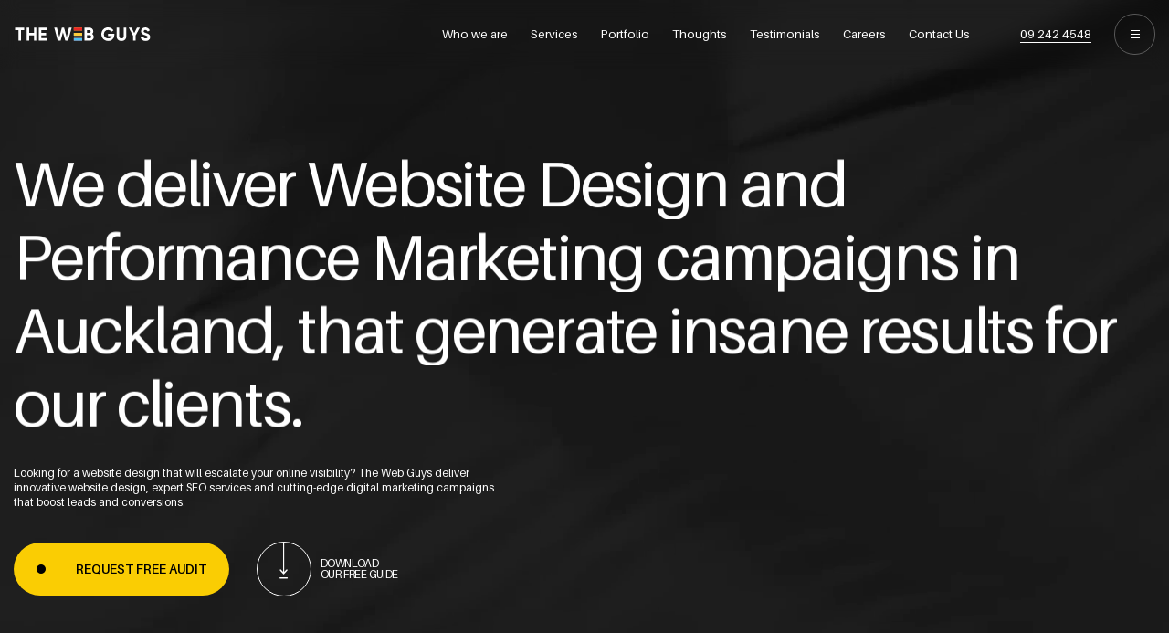

--- FILE ---
content_type: text/html; charset=UTF-8
request_url: https://staging.thewebguys.co.nz/
body_size: 28985
content:
<!DOCTYPE html>
<html lang="en" class="is-loading" style="margin-top: 0px !important;">

<head><script>(function(w,i,g){w[g]=w[g]||[];if(typeof w[g].push=='function')w[g].push(i)})
(window,'GTM-MHGCB2W','google_tags_first_party');</script><script>(function(w,d,s,l){w[l]=w[l]||[];(function(){w[l].push(arguments);})('set', 'developer_id.dYzg1YT', true);
		w[l].push({'gtm.start':new Date().getTime(),event:'gtm.js'});var f=d.getElementsByTagName(s)[0],
		j=d.createElement(s);j.async=true;j.src='/metrics/';
		f.parentNode.insertBefore(j,f);
		})(window,document,'script','dataLayer');</script>
    <meta charset="utf-8" />
<!--     <meta name="nitro-verify" content="nitro-6091eeab4ab3be2f8737b1c46f92809325af0e35fc14a"> -->
    <meta name="viewport" content="width=device-width, initial-scale=1.0, user-scalable=no" />
<!-- 
    <script data-swup-ignore-script>
        if ('serviceWorker' in navigator) {
            navigator.serviceWorker.register(`/sw.js`, {
                scope: '/'
            });
        }
    </script> -->

    
<!-- Search Engine Optimization by Rank Math PRO - https://rankmath.com/ -->
<title>Website Design Auckland - User &amp; SEO Friendly Websites | The Web Guys</title>
<meta name="description" content="TWG specialise in creating bespoke website design &amp; development in Auckland NZ. Call today and get a SEO friendly website that is easy to use and update"/>
<meta name="robots" content="nofollow, noindex"/>
<meta property="og:locale" content="en_US" />
<meta property="og:type" content="website" />
<meta property="og:title" content="Website Design Auckland - User &amp; SEO Friendly Websites | The Web Guys" />
<meta property="og:description" content="TWG specialise in creating bespoke website design &amp; development in Auckland NZ. Call today and get a SEO friendly website that is easy to use and update" />
<meta property="og:url" content="https://staging.thewebguys.co.nz" />
<meta property="og:site_name" content="The Web Guys" />
<meta property="og:updated_time" content="2025-08-21T11:11:06+12:00" />
<meta property="og:image" content="https://staging.thewebguys.co.nz/wp-content/uploads/2021/04/TWG-image-01.png" />
<meta property="og:image:secure_url" content="https://staging.thewebguys.co.nz/wp-content/uploads/2021/04/TWG-image-01.png" />
<meta property="og:image:width" content="600" />
<meta property="og:image:height" content="315" />
<meta property="og:image:alt" content="The Web Guys" />
<meta property="og:image:type" content="image/png" />
<meta name="twitter:card" content="summary_large_image" />
<meta name="twitter:title" content="Website Design Auckland - User &amp; SEO Friendly Websites | The Web Guys" />
<meta name="twitter:description" content="TWG specialise in creating bespoke website design &amp; development in Auckland NZ. Call today and get a SEO friendly website that is easy to use and update" />
<meta name="twitter:creator" content="@wynand_1" />
<meta name="twitter:image" content="https://staging.thewebguys.co.nz/wp-content/uploads/2021/04/TWG-image-01.png" />
<meta name="twitter:label1" content="Written by" />
<meta name="twitter:data1" content="host*nigel_1" />
<meta name="twitter:label2" content="Time to read" />
<meta name="twitter:data2" content="Less than a minute" />
<script type="application/ld+json" class="rank-math-schema-pro">{"@context":"https://schema.org","@graph":[{"@type":"Organization","@id":"https://staging.thewebguys.co.nz/#organization","name":"The Web Guys","sameAs":["https://www.facebook.com/thewebguysnz/"],"logo":{"@type":"ImageObject","@id":"https://staging.thewebguys.co.nz/#logo","url":"https://staging.thewebguys.co.nz/wp-content/uploads/2025/02/the-web-guys-logo.png","contentUrl":"https://staging.thewebguys.co.nz/wp-content/uploads/2025/02/the-web-guys-logo.png","caption":"The Web Guys","inLanguage":"en-NZ","width":"1000","height":"1000"}},{"@type":"WebSite","@id":"https://staging.thewebguys.co.nz/#website","url":"https://staging.thewebguys.co.nz","name":"The Web Guys","publisher":{"@id":"https://staging.thewebguys.co.nz/#organization"},"inLanguage":"en-NZ","potentialAction":{"@type":"SearchAction","target":"https://staging.thewebguys.co.nz/?s={search_term_string}","query-input":"required name=search_term_string"}},{"@type":"ImageObject","@id":"https://staging.thewebguys.co.nz/wp-content/uploads/2021/04/TWG-image-01.png","url":"https://staging.thewebguys.co.nz/wp-content/uploads/2021/04/TWG-image-01.png","width":"600","height":"315","caption":"The Web Guys","inLanguage":"en-NZ"},{"@type":"WebPage","@id":"https://staging.thewebguys.co.nz#webpage","url":"https://staging.thewebguys.co.nz","name":"Website Design Auckland - User &amp; SEO Friendly Websites | The Web Guys","datePublished":"2021-02-24T10:28:19+13:00","dateModified":"2025-08-21T11:11:06+12:00","about":{"@id":"https://staging.thewebguys.co.nz/#organization"},"isPartOf":{"@id":"https://staging.thewebguys.co.nz/#website"},"primaryImageOfPage":{"@id":"https://staging.thewebguys.co.nz/wp-content/uploads/2021/04/TWG-image-01.png"},"inLanguage":"en-NZ"},{"@type":"LocalBusiness","name":"The Web Guys NZ","image":"https://staging.thewebguys.co.nz/wp-content/uploads/2021/03/Visual-identity.png","url":"https://staging.thewebguys.co.nz","telephone":"+64 9 390 8909","address":{"@type":"PostalAddress","streetAddress":"2.6/91 Saint Georges Bay Road, Parnell","addressLocality":"Auckland","postalCode":"1052","addressCountry":"NZ"},"openingHoursSpecification":{"@type":"OpeningHoursSpecification","dayOfWeek":["Monday","Tuesday","Wednesday","Thursday","Friday","Saturday","Sunday"],"opens":"07:30","closes":"18:30"}}]}</script>
<!-- /Rank Math WordPress SEO plugin -->

<link rel="alternate" title="oEmbed (JSON)" type="application/json+oembed" href="https://staging.thewebguys.co.nz/wp-json/oembed/1.0/embed?url=https%3A%2F%2Fstaging.thewebguys.co.nz%2F" />
<link rel="alternate" title="oEmbed (XML)" type="text/xml+oembed" href="https://staging.thewebguys.co.nz/wp-json/oembed/1.0/embed?url=https%3A%2F%2Fstaging.thewebguys.co.nz%2F&#038;format=xml" />
<style id='wp-img-auto-sizes-contain-inline-css' type='text/css'>
img:is([sizes=auto i],[sizes^="auto," i]){contain-intrinsic-size:3000px 1500px}
/*# sourceURL=wp-img-auto-sizes-contain-inline-css */
</style>
<link rel='stylesheet' id='contact-form-7-css' href='https://staging.thewebguys.co.nz/wp-content/plugins/contact-form-7/includes/css/styles.css?ver=6.1.4' type='text/css' media='all' />
<link rel='stylesheet' id='cookie_consent_styles-css' href='https://staging.thewebguys.co.nz/wp-content/plugins/webguys-consent/style.css?ver=1.0' type='text/css' media='all' />
<link rel='stylesheet' id='spam-protect-for-contact-form7-css' href='https://staging.thewebguys.co.nz/wp-content/plugins/wp-contact-form-7-spam-blocker/frontend/css/spam-protect-for-contact-form7.css?ver=1.0.0' type='text/css' media='all' />
<link rel='stylesheet' id='main-style-css' href='https://staging.thewebguys.co.nz/wp-content/themes/thewebguys/frontend/dist/assets/css/main.css?ver=1.9.0' type='text/css' media='all' />
<script type="text/javascript" data-swup-ignore-script defer src="https://staging.thewebguys.co.nz/wp-includes/js/jquery/jquery.min.js?ver=3.7.1" id="jquery-core-js"></script>
<script type="text/javascript" data-swup-ignore-script defer src="https://staging.thewebguys.co.nz/wp-content/plugins/wp-contact-form-7-spam-blocker/frontend/js/spam-protect-for-contact-form7.js?ver=1.0.0" id="spam-protect-for-contact-form7-js"></script>
<link rel="https://api.w.org/" href="https://staging.thewebguys.co.nz/wp-json/" /><link rel="alternate" title="JSON" type="application/json" href="https://staging.thewebguys.co.nz/wp-json/wp/v2/pages/9" /><link rel="icon" href="https://staging.thewebguys.co.nz/wp-content/uploads/2021/03/cropped-twg_favicon-32x32.png" sizes="32x32" />
<link rel="icon" href="https://staging.thewebguys.co.nz/wp-content/uploads/2021/03/cropped-twg_favicon-192x192.png" sizes="192x192" />
<link rel="apple-touch-icon" href="https://staging.thewebguys.co.nz/wp-content/uploads/2021/03/cropped-twg_favicon-180x180.png" />
<meta name="msapplication-TileImage" content="https://staging.thewebguys.co.nz/wp-content/uploads/2021/03/cropped-twg_favicon-270x270.png" />
		<style type="text/css" id="wp-custom-css">
			

.-translate-y-1\/2.map__pin {--transform-translate-y: -20% !important;}
.-translate-x-1\/2.map__pin {--transform-translate-x: 13% !important;}

h2 p {margin-bottom:0 !important;}

.body-copy--base ol li, .body-copy--base ul li {display: inline-block;}

footer address p {
	margin: 0;
}

.thoughts-content a {text-decoration:underline !important;}


/* STYLE GRAVITY FORM START
 */


.gform_wrapper.gravity-theme .gfield input.large, .gform_wrapper.gravity-theme .gfield select.large {
    width: 100%;
    padding: 3.2rem 3rem;
background: #285bb0;
}

.gform_wrapper.gravity-theme .gfield textarea.medium
{
background: #285bb0;
    padding: 3.2rem 3rem;
}


.gform_wrapper.gravity-theme .gform_footer button, .gform_wrapper.gravity-theme .gform_footer input, .gform_wrapper.gravity-theme .gform_page_footer button, .gform_wrapper.gravity-theme .gform_page_footer input
{
	display: inline-flex;
    align-items: center;
    justify-content: center;
    position: relative;
    padding: 2.5rem;
    font-family: Aileron, -apple-system, Roboto;
    font-size: 1.2rem;
    text-transform: uppercase;
    line-height: 1.35;
    font-weight: 600;
		color: #2864c7!important;
    transition-property: background-color, border-color, color, fill, stroke, opacity, box-shadow, transform;
    transition-timing-function: cubic-bezier(.215, .61, .355, 1);
    transition-duration: 500ms;
    overflow: hidden;
    will-change: transform;
    user-select: none;
}


.gform_wrapper.gravity-theme .gfield_label
{
	font-family: Aileron;
	font-size: 14px!important;
	font-weight: 400!important;
}	
	
.gform_wrapper.gravity-theme .gfield textarea.large {
    padding: 30px 30px;
}
	
.gform_wrapper .gfield_required
{
	display: none!important;
}


.gform_title
{
	display: none!important;
}




/* STYLE GRAVITY FORM END */

/* HIDE RECAPTCHA */
.grecaptcha-badge {
    visibility: hidden
}		</style>
		<!-- Google Tag Manager -->
<script async data-swup-ignore-script>
    (function(w, d, s, l, i) {
        w[l] = w[l] || [];
        w[l].push({
            'gtm.start': new Date().getTime(),
            event: 'gtm.js'
        });
        var f = d.getElementsByTagName(s)[0],
            j = d.createElement(s),
            dl = l != 'dataLayer' ? '&l=' + l : '';
        j.async = true;
        j.src =
            'https://www.googletagmanager.com/gtm.js?id=' + i + dl;
        f.parentNode.insertBefore(j, f);
    })(window, document, 'script', 'dataLayer', 'GTM-MHGCB2W');
</script>
<!-- End Google Tag Manager -->
<style id='global-styles-inline-css' type='text/css'>
:root{--wp--preset--aspect-ratio--square: 1;--wp--preset--aspect-ratio--4-3: 4/3;--wp--preset--aspect-ratio--3-4: 3/4;--wp--preset--aspect-ratio--3-2: 3/2;--wp--preset--aspect-ratio--2-3: 2/3;--wp--preset--aspect-ratio--16-9: 16/9;--wp--preset--aspect-ratio--9-16: 9/16;--wp--preset--color--black: #000000;--wp--preset--color--cyan-bluish-gray: #abb8c3;--wp--preset--color--white: #ffffff;--wp--preset--color--pale-pink: #f78da7;--wp--preset--color--vivid-red: #cf2e2e;--wp--preset--color--luminous-vivid-orange: #ff6900;--wp--preset--color--luminous-vivid-amber: #fcb900;--wp--preset--color--light-green-cyan: #7bdcb5;--wp--preset--color--vivid-green-cyan: #00d084;--wp--preset--color--pale-cyan-blue: #8ed1fc;--wp--preset--color--vivid-cyan-blue: #0693e3;--wp--preset--color--vivid-purple: #9b51e0;--wp--preset--gradient--vivid-cyan-blue-to-vivid-purple: linear-gradient(135deg,rgb(6,147,227) 0%,rgb(155,81,224) 100%);--wp--preset--gradient--light-green-cyan-to-vivid-green-cyan: linear-gradient(135deg,rgb(122,220,180) 0%,rgb(0,208,130) 100%);--wp--preset--gradient--luminous-vivid-amber-to-luminous-vivid-orange: linear-gradient(135deg,rgb(252,185,0) 0%,rgb(255,105,0) 100%);--wp--preset--gradient--luminous-vivid-orange-to-vivid-red: linear-gradient(135deg,rgb(255,105,0) 0%,rgb(207,46,46) 100%);--wp--preset--gradient--very-light-gray-to-cyan-bluish-gray: linear-gradient(135deg,rgb(238,238,238) 0%,rgb(169,184,195) 100%);--wp--preset--gradient--cool-to-warm-spectrum: linear-gradient(135deg,rgb(74,234,220) 0%,rgb(151,120,209) 20%,rgb(207,42,186) 40%,rgb(238,44,130) 60%,rgb(251,105,98) 80%,rgb(254,248,76) 100%);--wp--preset--gradient--blush-light-purple: linear-gradient(135deg,rgb(255,206,236) 0%,rgb(152,150,240) 100%);--wp--preset--gradient--blush-bordeaux: linear-gradient(135deg,rgb(254,205,165) 0%,rgb(254,45,45) 50%,rgb(107,0,62) 100%);--wp--preset--gradient--luminous-dusk: linear-gradient(135deg,rgb(255,203,112) 0%,rgb(199,81,192) 50%,rgb(65,88,208) 100%);--wp--preset--gradient--pale-ocean: linear-gradient(135deg,rgb(255,245,203) 0%,rgb(182,227,212) 50%,rgb(51,167,181) 100%);--wp--preset--gradient--electric-grass: linear-gradient(135deg,rgb(202,248,128) 0%,rgb(113,206,126) 100%);--wp--preset--gradient--midnight: linear-gradient(135deg,rgb(2,3,129) 0%,rgb(40,116,252) 100%);--wp--preset--font-size--small: 13px;--wp--preset--font-size--medium: 20px;--wp--preset--font-size--large: 36px;--wp--preset--font-size--x-large: 42px;--wp--preset--spacing--20: 0.44rem;--wp--preset--spacing--30: 0.67rem;--wp--preset--spacing--40: 1rem;--wp--preset--spacing--50: 1.5rem;--wp--preset--spacing--60: 2.25rem;--wp--preset--spacing--70: 3.38rem;--wp--preset--spacing--80: 5.06rem;--wp--preset--shadow--natural: 6px 6px 9px rgba(0, 0, 0, 0.2);--wp--preset--shadow--deep: 12px 12px 50px rgba(0, 0, 0, 0.4);--wp--preset--shadow--sharp: 6px 6px 0px rgba(0, 0, 0, 0.2);--wp--preset--shadow--outlined: 6px 6px 0px -3px rgb(255, 255, 255), 6px 6px rgb(0, 0, 0);--wp--preset--shadow--crisp: 6px 6px 0px rgb(0, 0, 0);}:where(.is-layout-flex){gap: 0.5em;}:where(.is-layout-grid){gap: 0.5em;}body .is-layout-flex{display: flex;}.is-layout-flex{flex-wrap: wrap;align-items: center;}.is-layout-flex > :is(*, div){margin: 0;}body .is-layout-grid{display: grid;}.is-layout-grid > :is(*, div){margin: 0;}:where(.wp-block-columns.is-layout-flex){gap: 2em;}:where(.wp-block-columns.is-layout-grid){gap: 2em;}:where(.wp-block-post-template.is-layout-flex){gap: 1.25em;}:where(.wp-block-post-template.is-layout-grid){gap: 1.25em;}.has-black-color{color: var(--wp--preset--color--black) !important;}.has-cyan-bluish-gray-color{color: var(--wp--preset--color--cyan-bluish-gray) !important;}.has-white-color{color: var(--wp--preset--color--white) !important;}.has-pale-pink-color{color: var(--wp--preset--color--pale-pink) !important;}.has-vivid-red-color{color: var(--wp--preset--color--vivid-red) !important;}.has-luminous-vivid-orange-color{color: var(--wp--preset--color--luminous-vivid-orange) !important;}.has-luminous-vivid-amber-color{color: var(--wp--preset--color--luminous-vivid-amber) !important;}.has-light-green-cyan-color{color: var(--wp--preset--color--light-green-cyan) !important;}.has-vivid-green-cyan-color{color: var(--wp--preset--color--vivid-green-cyan) !important;}.has-pale-cyan-blue-color{color: var(--wp--preset--color--pale-cyan-blue) !important;}.has-vivid-cyan-blue-color{color: var(--wp--preset--color--vivid-cyan-blue) !important;}.has-vivid-purple-color{color: var(--wp--preset--color--vivid-purple) !important;}.has-black-background-color{background-color: var(--wp--preset--color--black) !important;}.has-cyan-bluish-gray-background-color{background-color: var(--wp--preset--color--cyan-bluish-gray) !important;}.has-white-background-color{background-color: var(--wp--preset--color--white) !important;}.has-pale-pink-background-color{background-color: var(--wp--preset--color--pale-pink) !important;}.has-vivid-red-background-color{background-color: var(--wp--preset--color--vivid-red) !important;}.has-luminous-vivid-orange-background-color{background-color: var(--wp--preset--color--luminous-vivid-orange) !important;}.has-luminous-vivid-amber-background-color{background-color: var(--wp--preset--color--luminous-vivid-amber) !important;}.has-light-green-cyan-background-color{background-color: var(--wp--preset--color--light-green-cyan) !important;}.has-vivid-green-cyan-background-color{background-color: var(--wp--preset--color--vivid-green-cyan) !important;}.has-pale-cyan-blue-background-color{background-color: var(--wp--preset--color--pale-cyan-blue) !important;}.has-vivid-cyan-blue-background-color{background-color: var(--wp--preset--color--vivid-cyan-blue) !important;}.has-vivid-purple-background-color{background-color: var(--wp--preset--color--vivid-purple) !important;}.has-black-border-color{border-color: var(--wp--preset--color--black) !important;}.has-cyan-bluish-gray-border-color{border-color: var(--wp--preset--color--cyan-bluish-gray) !important;}.has-white-border-color{border-color: var(--wp--preset--color--white) !important;}.has-pale-pink-border-color{border-color: var(--wp--preset--color--pale-pink) !important;}.has-vivid-red-border-color{border-color: var(--wp--preset--color--vivid-red) !important;}.has-luminous-vivid-orange-border-color{border-color: var(--wp--preset--color--luminous-vivid-orange) !important;}.has-luminous-vivid-amber-border-color{border-color: var(--wp--preset--color--luminous-vivid-amber) !important;}.has-light-green-cyan-border-color{border-color: var(--wp--preset--color--light-green-cyan) !important;}.has-vivid-green-cyan-border-color{border-color: var(--wp--preset--color--vivid-green-cyan) !important;}.has-pale-cyan-blue-border-color{border-color: var(--wp--preset--color--pale-cyan-blue) !important;}.has-vivid-cyan-blue-border-color{border-color: var(--wp--preset--color--vivid-cyan-blue) !important;}.has-vivid-purple-border-color{border-color: var(--wp--preset--color--vivid-purple) !important;}.has-vivid-cyan-blue-to-vivid-purple-gradient-background{background: var(--wp--preset--gradient--vivid-cyan-blue-to-vivid-purple) !important;}.has-light-green-cyan-to-vivid-green-cyan-gradient-background{background: var(--wp--preset--gradient--light-green-cyan-to-vivid-green-cyan) !important;}.has-luminous-vivid-amber-to-luminous-vivid-orange-gradient-background{background: var(--wp--preset--gradient--luminous-vivid-amber-to-luminous-vivid-orange) !important;}.has-luminous-vivid-orange-to-vivid-red-gradient-background{background: var(--wp--preset--gradient--luminous-vivid-orange-to-vivid-red) !important;}.has-very-light-gray-to-cyan-bluish-gray-gradient-background{background: var(--wp--preset--gradient--very-light-gray-to-cyan-bluish-gray) !important;}.has-cool-to-warm-spectrum-gradient-background{background: var(--wp--preset--gradient--cool-to-warm-spectrum) !important;}.has-blush-light-purple-gradient-background{background: var(--wp--preset--gradient--blush-light-purple) !important;}.has-blush-bordeaux-gradient-background{background: var(--wp--preset--gradient--blush-bordeaux) !important;}.has-luminous-dusk-gradient-background{background: var(--wp--preset--gradient--luminous-dusk) !important;}.has-pale-ocean-gradient-background{background: var(--wp--preset--gradient--pale-ocean) !important;}.has-electric-grass-gradient-background{background: var(--wp--preset--gradient--electric-grass) !important;}.has-midnight-gradient-background{background: var(--wp--preset--gradient--midnight) !important;}.has-small-font-size{font-size: var(--wp--preset--font-size--small) !important;}.has-medium-font-size{font-size: var(--wp--preset--font-size--medium) !important;}.has-large-font-size{font-size: var(--wp--preset--font-size--large) !important;}.has-x-large-font-size{font-size: var(--wp--preset--font-size--x-large) !important;}
/*# sourceURL=global-styles-inline-css */
</style>
<script data-cfasync="false" nonce="bb345941-3a67-4803-9a68-d578d51d7176">try{(function(w,d){!function(j,k,l,m){if(j.zaraz)console.error("zaraz is loaded twice");else{j[l]=j[l]||{};j[l].executed=[];j.zaraz={deferred:[],listeners:[]};j.zaraz._v="5874";j.zaraz._n="bb345941-3a67-4803-9a68-d578d51d7176";j.zaraz.q=[];j.zaraz._f=function(n){return async function(){var o=Array.prototype.slice.call(arguments);j.zaraz.q.push({m:n,a:o})}};for(const p of["track","set","debug"])j.zaraz[p]=j.zaraz._f(p);j.zaraz.init=()=>{var q=k.getElementsByTagName(m)[0],r=k.createElement(m),s=k.getElementsByTagName("title")[0];s&&(j[l].t=k.getElementsByTagName("title")[0].text);j[l].x=Math.random();j[l].w=j.screen.width;j[l].h=j.screen.height;j[l].j=j.innerHeight;j[l].e=j.innerWidth;j[l].l=j.location.href;j[l].r=k.referrer;j[l].k=j.screen.colorDepth;j[l].n=k.characterSet;j[l].o=(new Date).getTimezoneOffset();if(j.dataLayer)for(const t of Object.entries(Object.entries(dataLayer).reduce((u,v)=>({...u[1],...v[1]}),{})))zaraz.set(t[0],t[1],{scope:"page"});j[l].q=[];for(;j.zaraz.q.length;){const w=j.zaraz.q.shift();j[l].q.push(w)}r.defer=!0;for(const x of[localStorage,sessionStorage])Object.keys(x||{}).filter(z=>z.startsWith("_zaraz_")).forEach(y=>{try{j[l]["z_"+y.slice(7)]=JSON.parse(x.getItem(y))}catch{j[l]["z_"+y.slice(7)]=x.getItem(y)}});r.referrerPolicy="origin";r.src="/cdn-cgi/zaraz/s.js?z="+btoa(encodeURIComponent(JSON.stringify(j[l])));q.parentNode.insertBefore(r,q)};["complete","interactive"].includes(k.readyState)?zaraz.init():j.addEventListener("DOMContentLoaded",zaraz.init)}}(w,d,"zarazData","script");window.zaraz._p=async d$=>new Promise(ea=>{if(d$){d$.e&&d$.e.forEach(eb=>{try{const ec=d.querySelector("script[nonce]"),ed=ec?.nonce||ec?.getAttribute("nonce"),ee=d.createElement("script");ed&&(ee.nonce=ed);ee.innerHTML=eb;ee.onload=()=>{d.head.removeChild(ee)};d.head.appendChild(ee)}catch(ef){console.error(`Error executing script: ${eb}\n`,ef)}});Promise.allSettled((d$.f||[]).map(eg=>fetch(eg[0],eg[1])))}ea()});zaraz._p({"e":["(function(w,d){})(window,document)"]});})(window,document)}catch(e){throw fetch("/cdn-cgi/zaraz/t"),e;};</script></head>

<body data-rsssl=1 class=" bg-gray-900 text-white laptop:overflow-x-hidden page-home">
<!-- Google Tag Manager (noscript) -->
<noscript data-swup-ignore-script><iframe src="https://www.googletagmanager.com/ns.html?id=GTM-MHGCB2W" height="0" width="0" style="display:none;visibility:hidden"></iframe></noscript>
<!-- End Google Tag Manager (noscript) -->
	
    <div class="fixed z-100 w-full h-full bg-black text-white flex items-center justify-center p-20 text-center" data-component="preloader">
        <div class="overflow-hidden relative text-3xl md:text-6xl w-full">
            <span class="opacity-0 pointer-events-none">placeholder</span>
            <div class="absolute left-0 top-full w-full transition-transform duration-200" data-words-container>
                <div data-word>We Listen</div><div data-word>We Research</div><div data-word>We Design</div><div data-word>We Build</div><div data-word>We Deliver</div><div data-word>SAY</div><div data-word>HELLO</div><div data-word>TO YOUR</div><div data-word>New Digital Partners</div>            </div>
        </div>

        <div class="w-8/12 mx-auto absolute bottom-1/12 left-0 right-0 overflow-hidden opacity-0" data-progress>
            <div class="py-25 text-left">Loaded</div>
            <div class="w-full relative">
                <div class="h-1 w-full opacity-20 bg-current"></div>
                <div class="relative top-0 w-full right-full" data-progress-bar>
                    <div class="h-1 w-full bg-current absolute"></div>
                    <div class="py-25 text-right" data-progress-value>100</div>
                </div>
            </div>
        </div>
        <span class="bg-yellow transform scale-y-0 w-full absolute h-full z-5 origin-bottom" data-overlay></span>
    </div>
    <div class="fixed top-0 w-full h-full left-0 pointer-events-none" data-noize></div>
    <div data-page-layout>
        <header class="fixed z-50 top-0 w-full text-base" style="
    box-shadow: 0 0 0px 0 rgb(195 195 195 / 70%) inset !important;
    backdrop-filter: blur(10px) !important;
" data-component="header">
            <div class="absolute top-0 w-full h-full left-0 pointer-events-none"></div>
            <div class="py-15 px-15 xl:px-60 header__holder">
                <div class="grid items-center grid-cols-2 lg:grid-cols-12 gap-16">
                    <div class="relative z-10 flex lg:col-span-2">
                        <a class="pr-15 inline-flex items-center header-logo" href="/">
                            <svg class="w-150 h-auto" id="ezd2p3jpuzw81" xmlns="http://www.w3.org/2000/svg" xmlns:xlink="http://www.w3.org/1999/xlink" viewbox="0 0 489.500000 53.500000" shape-rendering="geometricPrecision" text-rendering="geometricPrecision">
                                <style>
                                    <![CDATA[
                                    #ezd2p3jpuzw813 {
                                        animation: ezd2p3jpuzw813_s_do 3000ms linear infinite alternate backwards
                                    }

                                    @keyframes ezd2p3jpuzw813_s_do {
                                        0% {
                                            stroke-dashoffset: 30
                                        }

                                        26.666667% {
                                            stroke-dashoffset: 30;
                                            animation-timing-function: cubic-bezier(0.770000, 0, 0.175000, 1)
                                        }

                                        60% {
                                            stroke-dashoffset: 0
                                        }

                                        100% {
                                            stroke-dashoffset: 0
                                        }
                                    }

                                    #ezd2p3jpuzw814 {
                                        animation: ezd2p3jpuzw814_s_do 3000ms linear infinite alternate backwards
                                    }

                                    @keyframes ezd2p3jpuzw814_s_do {
                                        0% {
                                            stroke-dashoffset: 30
                                        }

                                        10% {
                                            stroke-dashoffset: 30;
                                            animation-timing-function: cubic-bezier(0.770000, 0, 0.175000, 1)
                                        }

                                        43.333333% {
                                            stroke-dashoffset: 0
                                        }

                                        100% {
                                            stroke-dashoffset: 0
                                        }
                                    }

                                    #ezd2p3jpuzw815 {
                                        animation: ezd2p3jpuzw815_s_do 3000ms linear infinite alternate backwards
                                    }

                                    @keyframes ezd2p3jpuzw815_s_do {
                                        0% {
                                            stroke-dashoffset: 30;
                                            animation-timing-function: cubic-bezier(0.770000, 0, 0.175000, 1)
                                        }

                                        33.333333% {
                                            stroke-dashoffset: 0
                                        }

                                        100% {
                                            stroke-dashoffset: 0
                                        }
                                    }

                                    #ezd2p3jpuzw817 {
                                        animation: ezd2p3jpuzw817_s_do 3000ms linear infinite alternate backwards
                                    }

                                    @keyframes ezd2p3jpuzw817_s_do {
                                        0% {
                                            stroke-dashoffset: 30
                                        }

                                        36.666667% {
                                            stroke-dashoffset: 30;
                                            animation-timing-function: cubic-bezier(0.770000, 0, 0.175000, 1)
                                        }

                                        70% {
                                            stroke-dashoffset: 0
                                        }

                                        100% {
                                            stroke-dashoffset: 0
                                        }
                                    }

                                    #ezd2p3jpuzw818 {
                                        animation: ezd2p3jpuzw818_s_do 3000ms linear infinite alternate backwards
                                    }

                                    @keyframes ezd2p3jpuzw818_s_do {
                                        0% {
                                            stroke-dashoffset: 30
                                        }

                                        23.333333% {
                                            stroke-dashoffset: 30;
                                            animation-timing-function: cubic-bezier(0.770000, 0, 0.175000, 1)
                                        }

                                        56.666667% {
                                            stroke-dashoffset: 0
                                        }

                                        100% {
                                            stroke-dashoffset: 0
                                        }
                                    }

                                    #ezd2p3jpuzw819 {
                                        animation: ezd2p3jpuzw819_s_do 3000ms linear infinite alternate backwards
                                    }

                                    @keyframes ezd2p3jpuzw819_s_do {
                                        0% {
                                            stroke-dashoffset: 30
                                        }

                                        10% {
                                            stroke-dashoffset: 30;
                                            animation-timing-function: cubic-bezier(0.770000, 0, 0.175000, 1)
                                        }

                                        43.333333% {
                                            stroke-dashoffset: 0
                                        }

                                        100% {
                                            stroke-dashoffset: 0
                                        }
                                    }
                                    ]]>
                                </style>
                                <g id="ezd2p3jpuzw82">
                                    <polygon id="ezd2p3jpuzw83" points="16.700000,49.100000 16.700000,12.700000 4.600000,12.700000 4.600000,4 37.800000,4 37.800000,12.700000 25.700000,12.700000 25.700000,49.100000" fill="currentColor" stroke="none" stroke-width="1"></polygon>
                                    <polygon id="ezd2p3jpuzw84" points="72.200000,49.100000 72.200000,30.500000 55.700000,30.500000 55.700000,49.100000 46.700000,49.100000 46.700000,4 55.700000,4 55.700000,21.900000 72.200000,21.900000 72.200000,4 81.100000,4 81.100000,49.100000" fill="currentColor" stroke="none" stroke-width="1"></polygon>
                                    <polygon id="ezd2p3jpuzw85" points="89.500000,49.100000 89.500000,4 117.100000,4 117.100000,12.700000 98.500000,12.700000 98.500000,22 115.500000,22 115.500000,30.600000 98.500000,30.600000 98.500000,40.400000 117.400000,40.400000 117.400000,49.100000" fill="currentColor" stroke="none" stroke-width="1"></polygon>
                                    <polygon id="ezd2p3jpuzw86" points="184.400000,49.100000 176,19.800000 167.700000,49.100000 157.500000,49.100000 144.900000,4 154.400000,4 162.900000,37 172.200000,4 179.900000,4 189.200000,37 197.700000,4 207.200000,4 194.600000,49.100000" fill="currentColor" stroke="none" stroke-width="1"></polygon>
                                    <path id="ezd2p3jpuzw87" d="M252.900000,49.100000L252.900000,4L270.700000,4C274.600000,4,277.800000,5.200000,280.500000,7.600000C283.100000,10,284.500000,13.100000,284.500000,16.700000C284.500000,20.400000,283.100000,23.400000,280.300000,25.700000C284.200000,28,286.100000,31.400000,286.100000,36C286.100000,39.800000,284.700000,43,282,45.400000C279.300000,47.800000,275.900000,49.100000,272,49.100000L252.900000,49.100000ZM272,40.600000C273.500000,40.600000,274.700000,40.100000,275.600000,39.100000C276.500000,38.100000,277,36.900000,277,35.400000C277,33.900000,276.500000,32.700000,275.600000,31.700000C274.600000,30.700000,273.400000,30.200000,272,30.200000L261.900000,30.200000L261.900000,40.600000L272,40.600000ZM270.600000,22.200000C271.900000,22.200000,273.100000,21.700000,274,20.800000C274.900000,19.900000,275.300000,18.700000,275.300000,17.300000C275.300000,15.900000,274.900000,14.800000,274,13.800000C273.100000,12.900000,272,12.400000,270.600000,12.400000L261.900000,12.400000L261.900000,22.100000L270.600000,22.100000Z" fill="currentColor" stroke="none" stroke-width="1"></path>
                                    <path id="ezd2p3jpuzw88" d="M337.600000,50C330.700000,50,324.900000,47.700000,320.300000,43.200000C315.800000,38.700000,313.400000,33.100000,313.400000,26.600000C313.400000,20.100000,315.700000,14.500000,320.200000,9.900000C324.700000,5.400000,330.400000,3.100000,337,3.100000C341.200000,3.100000,345.100000,4.100000,348.500000,6C352,7.900000,354.700000,10.500000,356.600000,13.600000L356.700000,13.700000L349,18.200000L348.900000,18.100000C347.800000,16.300000,346.200000,14.800000,344.100000,13.700000C342,12.600000,339.600000,12,336.900000,12C332.700000,12,329.200000,13.400000,326.400000,16.200000C323.600000,19,322.300000,22.500000,322.300000,26.700000C322.300000,30.900000,323.700000,34.400000,326.500000,37.100000C329.300000,39.800000,333,41.200000,337.500000,41.200000C340.900000,41.200000,343.700000,40.400000,345.900000,38.900000C348.100000,37.400000,349.600000,35.400000,350.400000,32.800000L336.900000,32.800000L336.900000,24.800000L359.600000,24.800000L359.600000,28.400000C359.600000,34.800000,357.500000,40.100000,353.400000,44C349.500000,48,344.100000,50,337.600000,50Z" fill="currentColor" stroke="none" stroke-width="1"></path>
                                    <path id="ezd2p3jpuzw89" d="M385.100000,50C380.100000,50,375.900000,48.600000,372.700000,45.700000C369.500000,42.900000,367.900000,39,367.900000,34.300000L367.900000,4L376.900000,4L376.900000,33.600000C376.900000,35.900000,377.600000,37.800000,378.900000,39.100000C380.200000,40.400000,382.300000,41.100000,385.100000,41.100000C387.900000,41.100000,390,40.400000,391.300000,39.100000C392.600000,37.800000,393.300000,35.900000,393.300000,33.600000L393.300000,4L402.300000,4L402.300000,34.300000C402.300000,39,400.700000,42.900000,397.500000,45.700000C394.300000,48.600000,390.100000,50,385.100000,50Z" fill="currentColor" stroke="none" stroke-width="1"></path>
                                    <polygon id="ezd2p3jpuzw810" points="426.400000,49.100000 426.400000,31.500000 411,4 421.200000,4 430.900000,22.600000 440.600000,4 450.800000,4 435.400000,31.500000 435.400000,49.100000" fill="currentColor" stroke="none" stroke-width="1"></polygon>
                                    <path id="ezd2p3jpuzw811" d="M471.300000,50C466.900000,50,463.100000,49,460,47C457,45,454.800000,42.300000,453.600000,38.800000L453.600000,38.700000L461.300000,34.200000L461.300000,34.300000C463,38.800000,466.500000,41.100000,471.500000,41.100000C473.900000,41.100000,475.800000,40.700000,476.900000,39.800000C478,38.900000,478.600000,37.800000,478.600000,36.500000C478.600000,35,477.900000,33.800000,476.500000,32.900000C475.100000,32,472.600000,31.100000,469,30.100000C467,29.500000,465.300000,28.900000,463.900000,28.300000C462.500000,27.700000,461.100000,26.900000,459.700000,25.900000C458.300000,24.900000,457.200000,23.600000,456.500000,22C455.800000,20.500000,455.400000,18.600000,455.400000,16.600000C455.400000,12.500000,456.900000,9.200000,459.800000,6.800000C462.700000,4.400000,466.200000,3.200000,470.300000,3.200000C473.900000,3.200000,477.200000,4.100000,479.900000,5.900000C482.700000,7.700000,484.800000,10.200000,486.400000,13.300000L486.400000,13.400000L478.800000,17.800000L478.800000,17.700000C477,13.900000,474.200000,12,470.300000,12C468.500000,12,467.100000,12.400000,466,13.200000C465,14,464.500000,15.100000,464.500000,16.400000C464.500000,17.800000,465.100000,18.900000,466.200000,19.700000C467.400000,20.600000,469.600000,21.500000,472.900000,22.500000C474.300000,22.900000,475.300000,23.300000,476,23.500000C476.700000,23.700000,477.700000,24.100000,478.900000,24.600000C480.100000,25.100000,481.100000,25.600000,481.700000,26C482.400000,26.400000,483.100000,27,484,27.700000C484.900000,28.400000,485.500000,29.200000,486,30C486.500000,30.800000,486.800000,31.700000,487.200000,32.800000C487.500000,33.900000,487.700000,35.100000,487.700000,36.400000C487.700000,40.600000,486.200000,43.900000,483.100000,46.300000C480.100000,48.700000,476.200000,50,471.300000,50Z" fill="currentColor" stroke="none" stroke-width="1"></path>
                                </g>
                                <g id="ezd2p3jpuzw812">
                                    <line id="ezd2p3jpuzw813" x1="214.750000" y1="44.491910" x2="244.750000" y2="44.491910" clip-rule="evenodd" fill="none" fill-rule="evenodd" stroke="rgb(236,38,38)" stroke-width="9.800000" stroke-miterlimit="10" stroke-dashoffset="30" stroke-dasharray="30"></line>
                                    <line id="ezd2p3jpuzw814" x1="214.750000" y1="26" x2="244.750000" y2="26" transform="matrix(1 0 0 1 0 1)" clip-rule="evenodd" fill="none" fill-rule="evenodd" stroke="rgb(77,196,244)" stroke-width="9.800000" stroke-miterlimit="10" stroke-dashoffset="30" stroke-dasharray="30"></line>
                                    <line id="ezd2p3jpuzw815" x1="214.750000" y1="9" x2="244.750000" y2="9" clip-rule="evenodd" fill="none" fill-rule="evenodd" stroke="rgb(252,204,60)" stroke-width="9.800000" stroke-miterlimit="10" stroke-dashoffset="30" stroke-dasharray="30"></line>
                                </g>
                                <g id="ezd2p3jpuzw816">
                                    <line id="ezd2p3jpuzw817" x1="214.750000" y1="44.491910" x2="244.750000" y2="44.491910" clip-rule="evenodd" fill="none" fill-rule="evenodd" stroke="rgb(77,196,244)" stroke-width="9.800000" stroke-miterlimit="10" stroke-dashoffset="30" stroke-dasharray="30"></line>
                                    <line id="ezd2p3jpuzw818" x1="214.750000" y1="26" x2="244.750000" y2="26" transform="matrix(1 0 0 1 0 1)" clip-rule="evenodd" fill="none" fill-rule="evenodd" stroke="rgb(252,204,60)" stroke-width="9.800000" stroke-miterlimit="10" stroke-dashoffset="30" stroke-dasharray="30"></line>
                                    <line id="ezd2p3jpuzw819" x1="214.750000" y1="9" x2="244.750000" y2="9" clip-rule="evenodd" fill="none" fill-rule="evenodd" stroke="rgb(236,38,38)" stroke-width="9.800000" stroke-miterlimit="10" stroke-dashoffset="30" stroke-dasharray="30"></line>
                                </g>
                            </svg>
                        </a>
                    </div>
                    <div class="ml-auto lg:ml-0 lg:col-span-10 lg:flex lg:items-center text-sm header__controls header__controls--main">
                        <div class="hidden lg:flex lg:items-center lg:justify-end lg:flex-grow">
                            <ul id="menu-header-menu" class="grid grid-flow-col justify-start gap-25 mb-0"><li id="menu-item-404" class="menu-item menu-item-type-post_type menu-item-object-page menu-item-404 link"><a href="https://staging.thewebguys.co.nz/about-us/">Who we are</a></li>
<li id="menu-item-401" class="menu-item menu-item-type-post_type menu-item-object-page menu-item-401 link"><a href="https://staging.thewebguys.co.nz/services/">Services</a></li>
<li id="menu-item-545" class="menu-item menu-item-type-post_type menu-item-object-page menu-item-545 link"><a href="https://staging.thewebguys.co.nz/portfolio/">Portfolio</a></li>
<li id="menu-item-54725" class="menu-item menu-item-type-post_type menu-item-object-page menu-item-54725 link"><a href="https://staging.thewebguys.co.nz/thoughts/">Thoughts</a></li>
<li id="menu-item-2019" class="menu-item menu-item-type-post_type menu-item-object-page menu-item-2019 link"><a href="https://staging.thewebguys.co.nz/testimonials/">Testimonials</a></li>
<li id="menu-item-57680" class="menu-item menu-item-type-custom menu-item-object-custom menu-item-57680 link"><a href="https://staging.thewebguys.co.nz/careers/">Careers</a></li>
<li id="menu-item-371" class="menu-item menu-item-type-post_type menu-item-object-page menu-item-371 link"><a href="https://staging.thewebguys.co.nz/contact/">Contact Us</a></li>
</ul>                            <div class="ml-55">
                                <a class="link link--underline" href="tel:09 390 8909">09 390 8909</a>
                            </div>
                        </div>
                        <div class="group inline-flex items-center z-20 relative ml-25 cursor-pointer" data-component="nav-toggle">
                            <div class="w-35 h-35 lg:w-45 lg:h-45 rounded-full border border-white border-opacity-30 transition-colors duration-300 group-hover:border-opacity-100 flex items-center justify-center nav-toggle__circle">
                                <div class="grid grid-flow-row gap-3">
                                    <span class="nav-toggle__bar"></span>
                                    <span class="nav-toggle__bar"></span>
                                    <span class="nav-toggle__bar"></span>
                                </div>
                            </div>
                        </div>
                    </div>
                </div>
            </div>
            <div class="absolute top-0 left-0 w-full h-vh header-menu">
                <div class="hidden lg:block absolute right-full top-0 m-30" data-component="desktop-nav-close">
                    <button class="btn btn--has-dot rounded-full border-gray-400 w-70 h-70 rounded-full p-0 text-xs bg-gray-400 text-black hover:border-white" type="button">
                        <i class="btn__text icon-cross"></i>
                    </button>
                </div>

                <div class="flex flex-col h-full header-main-menu" data-scroll="" data-scroll-call="ambient-move" data-scroll-repeat="">
                    <div class="h-full" data-menu-scroller="">
                        <div class="md:grid md:grid-cols-12 md:grid-flow-col md:h-full header-main-menu__holder">
                            <div class="w-full md:col-span-7 pt-65 lg:pt-100 laptop:p-0 header-main-menu__nav">
                                <div class="header-nav" data-lenis-prevent>
                                    <ul id="menu-hamburger-menu" class="header-nav__menu"><li class="header-nav__item"><div class="header-nav__link-holder"><a class="header-nav__link" href="https://staging.thewebguys.co.nz/"><span class="header-nav__count"></span><span class="header-nav__link-text">Home</span></a></div></li><li class="header-nav__item"><div class="header-nav__link-holder"><a class="header-nav__link" href="https://staging.thewebguys.co.nz/about-us/"><span class="header-nav__count"></span><span class="header-nav__link-text">Who we are</span></a><span class="header-nav__subnav-toggle"></div><div class="header-subnav"><div class="header-subnav__item header-subnav__item--back" data-subnav-back=""><span class="header-subnav__link"><span class="header-subnav__external-link"></span><span>Back</span></span></div><ul><li class="header-subnav__item"><div class="header-subnav__link"><a class="header-subnav__external-link" href="https://staging.thewebguys.co.nz/careers/"></a><span class="header-subnav__text">Careers</span></div></li></ul></div></li><li class="header-nav__item"><div class="header-nav__link-holder"><a class="header-nav__link" href="https://staging.thewebguys.co.nz/services/"><span class="header-nav__count"></span><span class="header-nav__link-text">Services</span></a><span class="header-nav__subnav-toggle"></div><div class="header-subnav"><div class="header-subnav__item header-subnav__item--back" data-subnav-back=""><span class="header-subnav__link"><span class="header-subnav__external-link"></span><span>Back</span></span></div><ul><li class="header-subnav__item"><div class="header-subnav__link"><a class="header-subnav__external-link" href="https://staging.thewebguys.co.nz/services/strategy/"></a><span class="header-subnav__text">Business Strategy</span></div><div class="header-subnav__content"><ul class="header-third-level"><li class="header-third-level__item"><a class="header-third-level__link" href="https://staging.thewebguys.co.nz/services/strategy/brand-strategy/">Brand Strategy</a></li><li class="header-third-level__item"><a class="header-third-level__link" href="https://staging.thewebguys.co.nz/services/strategy/campaign-strategy/">Marketing Campaign Strategy</a></li><li class="header-third-level__item"><a class="header-third-level__link" href="https://staging.thewebguys.co.nz/services/strategy/content-strategy/">Content Marketing Services</a></li><li class="header-third-level__item"><a class="header-third-level__link" href="https://staging.thewebguys.co.nz/services/strategy/digital-strategy/">Digital Strategy</a></li><li class="header-third-level__item"><a class="header-third-level__link" href="https://staging.thewebguys.co.nz/services/strategy/marketing-strategy/">Marketing Strategy</a></li><li class="header-third-level__item"><a class="header-third-level__link" href="https://staging.thewebguys.co.nz/services/strategy/social-strategy/">Social Media Strategy</a></li></ul></div></li><li class="header-subnav__item"><div class="header-subnav__link"><a class="header-subnav__external-link" href="https://staging.thewebguys.co.nz/services/creative-content/"></a><span class="header-subnav__text">Creative Content</span></div><div class="header-subnav__content"><ul class="header-third-level"><li class="header-third-level__item"><a class="header-third-level__link" href="https://staging.thewebguys.co.nz/services/creative-content/aerial-drone-photography/">Aerial Drone Photography</a></li><li class="header-third-level__item"><a class="header-third-level__link" href="https://staging.thewebguys.co.nz/services/creative-content/art-direction/">Art Direction</a></li><li class="header-third-level__item"><a class="header-third-level__link" href="https://staging.thewebguys.co.nz/services/creative-content/photography/">Photography</a></li><li class="header-third-level__item"><a class="header-third-level__link" href="https://staging.thewebguys.co.nz/services/creative-content/videography/">Videography</a></li></ul></div></li><li class="header-subnav__item"><div class="header-subnav__link"><a class="header-subnav__external-link" href="https://staging.thewebguys.co.nz/services/web-development/"></a><span class="header-subnav__text">Web Development</span></div><div class="header-subnav__content"><ul class="header-third-level"><li class="header-third-level__item"><a class="header-third-level__link" href="https://staging.thewebguys.co.nz/services/web-development/bespoke-development/">Bespoke Website Development</a></li><li class="header-third-level__item"><a class="header-third-level__link" href="https://staging.thewebguys.co.nz/services/web-development/ecommerce-website-development/">Ecommerce Website Development</a></li><li class="header-third-level__item"><a class="header-third-level__link" href="https://staging.thewebguys.co.nz/services/web-development/mobile-app-development/">Mobile App Development</a></li><li class="header-third-level__item"><a class="header-third-level__link" href="https://staging.thewebguys.co.nz/services/web-development/responsive-website-development/">Responsive Web Development</a></li></ul></div></li><li class="header-subnav__item"><div class="header-subnav__link"><a class="header-subnav__external-link" href="https://staging.thewebguys.co.nz/services/design-services/"></a><span class="header-subnav__text">Design Services</span></div><div class="header-subnav__content"><ul class="header-third-level"><li class="header-third-level__item"><a class="header-third-level__link" href="https://staging.thewebguys.co.nz/services/design-services/application-design/">Application Design</a></li><li class="header-third-level__item"><a class="header-third-level__link" href="https://staging.thewebguys.co.nz/services/design-services/content-creation/">Content Creation</a></li><li class="header-third-level__item"><a class="header-third-level__link" href="https://staging.thewebguys.co.nz/services/design-services/logo-design-and-branding/">Logo Design and Branding</a></li><li class="header-third-level__item"><a class="header-third-level__link" href="https://staging.thewebguys.co.nz/services/design-services/ux-ui-design/">UX/UI Design</a></li><li class="header-third-level__item"><a class="header-third-level__link" href="https://staging.thewebguys.co.nz/services/design-services/visual-identity/">Visual Identity</a></li><li class="header-third-level__item"><a class="header-third-level__link" href="https://staging.thewebguys.co.nz/services/design-services/website-design/">Website Design</a></li></ul></div></li><li class="header-subnav__item"><div class="header-subnav__link"><a class="header-subnav__external-link" href="https://staging.thewebguys.co.nz/services/digital-marketing/"></a><span class="header-subnav__text">Digital Marketing Services</span></div><div class="header-subnav__content"><ul class="header-third-level"><li class="header-third-level__item"><a class="header-third-level__link" href="https://staging.thewebguys.co.nz/services/digital-marketing/email-marketing/">Email Marketing</a></li><li class="header-third-level__item"><a class="header-third-level__link" href="https://staging.thewebguys.co.nz/services/digital-marketing/google-ads/">Google Ads Management</a></li><li class="header-third-level__item"><a class="header-third-level__link" href="https://staging.thewebguys.co.nz/services/digital-marketing/search-engine-marketing/">Search Engine Marketing</a></li><li class="header-third-level__item"><a class="header-third-level__link" href="https://staging.thewebguys.co.nz/services/digital-marketing/search-engine-optimisation/">Search Engine Optimisation</a></li><li class="header-third-level__item"><a class="header-third-level__link" href="https://staging.thewebguys.co.nz/services/digital-marketing/social-media-marketing/">Social Media Marketing</a></li></ul></div></li><li class="header-subnav__item"><div class="header-subnav__link"><a class="header-subnav__external-link" href="https://staging.thewebguys.co.nz/services/insights/"></a><span class="header-subnav__text">Insights</span></div><div class="header-subnav__content"><ul class="header-third-level"><li class="header-third-level__item"><a class="header-third-level__link" href="https://staging.thewebguys.co.nz/services/insights/analytics-and-metrics/">Analytics and Metrics</a></li><li class="header-third-level__item"><a class="header-third-level__link" href="https://staging.thewebguys.co.nz/services/insights/campaign-optimisation/">Marketing Campaign Optimisation</a></li><li class="header-third-level__item"><a class="header-third-level__link" href="https://staging.thewebguys.co.nz/services/insights/conversion-and-optimisation/">Conversion Rate Optimisation</a></li><li class="header-third-level__item"><a class="header-third-level__link" href="https://staging.thewebguys.co.nz/services/insights/persona-development/">Persona Development</a></li><li class="header-third-level__item"><a class="header-third-level__link" href="https://staging.thewebguys.co.nz/services/insights/reporting-and-analysis/">Digital Marketing Reporting and Analysis</a></li><li class="header-third-level__item"><a class="header-third-level__link" href="https://staging.thewebguys.co.nz/services/insights/user-testing/">User Testing</a></li></ul></div></li></ul></div></li><li class="header-nav__item"><div class="header-nav__link-holder"><a class="header-nav__link" href="https://staging.thewebguys.co.nz/portfolio/"><span class="header-nav__count"></span><span class="header-nav__link-text">Portfolio</span></a><span class="header-nav__subnav-toggle"></div><div class="header-subnav"><div class="header-subnav__item header-subnav__item--back" data-subnav-back=""><span class="header-subnav__link"><span class="header-subnav__external-link"></span><span>Back</span></span></div><ul><li class="header-subnav__item"><div class="header-subnav__link"><a class="header-subnav__external-link" href="https://staging.thewebguys.co.nz/portfolio/"></a><span class="header-subnav__text">Our Work</span></div><div class="header-subnav__content"><ul class="header-third-level"><li class="header-third-level__item"><a class="header-third-level__link" href="https://staging.thewebguys.co.nz/portfolio/autex-acoustics/">Autex Acoustics</a></li><li class="header-third-level__item"><a class="header-third-level__link" href="https://staging.thewebguys.co.nz/portfolio/carfe/">Carfē</a></li><li class="header-third-level__item"><a class="header-third-level__link" href="https://staging.thewebguys.co.nz/portfolio/kpmg/">KPMG</a></li><li class="header-third-level__item"><a class="header-third-level__link" href="https://staging.thewebguys.co.nz/portfolio/mudbrick/">Mudbrick Vineyard</a></li><li class="header-third-level__item"><a class="header-third-level__link" href="https://staging.thewebguys.co.nz/portfolio/crowne-plaza/">Crowne Plaza Hotel</a></li><li class="header-third-level__item"><a class="header-third-level__link" href="https://staging.thewebguys.co.nz/portfolio/stoneridge-estate/">Stoneridge Estate</a></li><li class="header-third-level__item"><a class="header-third-level__link" href="https://staging.thewebguys.co.nz/portfolio/holiday-inn-remarkables/">Holiday Inn Remarkables</a></li><li class="header-third-level__item"><a class="header-third-level__link" href="https://staging.thewebguys.co.nz/portfolio/naumi-hotels/">Naumi Hotels</a></li><li class="header-third-level__item"><a class="header-third-level__link" href="https://staging.thewebguys.co.nz/portfolio/robertsons-law/">Robertsons Law</a></li><li class="header-third-level__item"><a class="header-third-level__link" href="https://staging.thewebguys.co.nz/portfolio/thumper/">Thumper</a></li><li class="header-third-level__item"><a class="header-third-level__link" href="https://staging.thewebguys.co.nz/portfolio/true-south-flights/">True South Flights</a></li><li class="header-third-level__item"><a class="header-third-level__link" href="https://staging.thewebguys.co.nz/portfolio/franki/">Franki</a></li><li class="header-third-level__item"><a class="header-third-level__link" href="https://staging.thewebguys.co.nz/portfolio/pokeno-whisky/">Pokeno Whisky</a></li><li class="header-third-level__item"><a class="header-third-level__link" href="https://staging.thewebguys.co.nz/portfolio/buildlink/">Buildlink</a></li><li class="header-third-level__item"><a class="header-third-level__link" href="https://staging.thewebguys.co.nz/portfolio/the-carlin-hotel/">The Carlin Hotel</a></li><li class="header-third-level__item"><a class="header-third-level__link" href="https://staging.thewebguys.co.nz/portfolio/stehr-brothers/">Stehr Brothers</a></li><li class="header-third-level__item"><a class="header-third-level__link" href="https://staging.thewebguys.co.nz/portfolio/zenith-technica/">Zenith Technica</a></li><li class="header-third-level__item"><a class="header-third-level__link" href="https://staging.thewebguys.co.nz/portfolio/portofino/">Portofino</a></li><li class="header-third-level__item"><a class="header-third-level__link" href="https://staging.thewebguys.co.nz/portfolio/1st-call-recruitment/">1st Call Recruitment</a></li><li class="header-third-level__item"><a class="header-third-level__link" href="https://staging.thewebguys.co.nz/portfolio/orams-marine/">Orams Marine</a></li><li class="header-third-level__item"><a class="header-third-level__link" href="https://staging.thewebguys.co.nz/portfolio/ocean-time/">Ocean Time</a></li><li class="header-third-level__item"><a class="header-third-level__link" href="https://staging.thewebguys.co.nz/portfolio/ezgo/">EZGO</a></li><li class="header-third-level__item"><a class="header-third-level__link" href="https://staging.thewebguys.co.nz/portfolio/cashmores/">Cashmores</a></li><li class="header-third-level__item"><a class="header-third-level__link" href="https://staging.thewebguys.co.nz/portfolio/woodview-construction/">Woodview Construction</a></li><li class="header-third-level__item"><a class="header-third-level__link" href="https://staging.thewebguys.co.nz/portfolio/the-centre-auckland-council/">The Centre</a></li><li class="header-third-level__item"><a class="header-third-level__link" href="https://staging.thewebguys.co.nz/portfolio/vcfo/">VCFO</a></li><li class="header-third-level__item"><a class="header-third-level__link" href="https://staging.thewebguys.co.nz/portfolio/bring-it-back/">Bring it Back</a></li></ul></div></li><li class="header-subnav__item"><div class="header-subnav__link"><a class="header-subnav__external-link" href="https://staging.thewebguys.co.nz/testimonials/"></a><span class="header-subnav__text">Testimonials</span></div><div class="header-subnav__content"><ul class="header-third-level"><li class="header-third-level__item"><a class="header-third-level__link" href="https://staging.thewebguys.co.nz/testimonial/dynamic-plumbing-works/">Dynamic Plumbing Works</a></li><li class="header-third-level__item"><a class="header-third-level__link" href="https://staging.thewebguys.co.nz/testimonial/aspect-roofing/">Aspect Roofing</a></li><li class="header-third-level__item"><a class="header-third-level__link" href="https://staging.thewebguys.co.nz/testimonial/winkl-mattress/">Winkl Mattress</a></li><li class="header-third-level__item"><a class="header-third-level__link" href="https://staging.thewebguys.co.nz/testimonial/green-doctors/">Green Doctors</a></li><li class="header-third-level__item"><a class="header-third-level__link" href="https://staging.thewebguys.co.nz/testimonial/hi-lift-cranes/">Hi-Lift Cranes</a></li><li class="header-third-level__item"><a class="header-third-level__link" href="https://staging.thewebguys.co.nz/testimonial/odl-construction/">ODL Construction</a></li><li class="header-third-level__item"><a class="header-third-level__link" href="https://staging.thewebguys.co.nz/testimonial/ifp-group/">IFP Group</a></li></ul></div></li></ul></div></li><li class="header-nav__item"><div class="header-nav__link-holder"><a class="header-nav__link" href="https://staging.thewebguys.co.nz/thoughts/"><span class="header-nav__count"></span><span class="header-nav__link-text">Thoughts</span></a></div></li><li class="header-nav__item"><div class="header-nav__link-holder"><a class="header-nav__link" href="https://staging.thewebguys.co.nz/testimonials/"><span class="header-nav__count"></span><span class="header-nav__link-text">Testimonials</span></a></div></li><li class="header-nav__item"><div class="header-nav__link-holder"><a class="header-nav__link" href="https://staging.thewebguys.co.nz/careers/"><span class="header-nav__count"></span><span class="header-nav__link-text">Careers</span></a></div></li><li class="header-nav__item"><div class="header-nav__link-holder"><a class="header-nav__link" href="https://staging.thewebguys.co.nz/contact/"><span class="header-nav__count"></span><span class="header-nav__link-text">Contact Us</span></a></div></li></ul>                                </div>

                                <div class="header-nav-decoration absolute">
                                    <div class="inline-block relative px-45 lg:px-50 z-2">
                                                                                <div class="absolute top-10 md:top-0 left-15 md:left-0" data-component="parallax-box">
                                            <picture>
                                                <source type="image/jpg" data-srcset="https://staging.thewebguys.co.nz/wp-content/uploads/2021/03/footer-image01@2x.jpg 1x, https://staging.thewebguys.co.nz/wp-content/uploads/2021/03/footer-image01@2x.jpg 2x" />
                                                <img class="transition-opacity duration-300 max-w-150 lg:max-w-full relative transform -rotate-16 origin-left" data-component="lazyload" data-animate="data-animate" src="data:image/svg+xml,%3Csvg xmlns='http://www.w3.org/2000/svg' viewBox='0 0 216 336'%3E%3C/svg%3E" width="216" height="336" data-src="https://staging.thewebguys.co.nz/wp-content/uploads/2021/03/footer-image01@2x.jpg" data-srcset="https://staging.thewebguys.co.nz/wp-content/uploads/2021/03/footer-image01@2x.jpg 1x, https://staging.thewebguys.co.nz/wp-content/uploads/2021/03/footer-image01@2x.jpg 2x" alt="" />
                                            </picture>
                                        </div>
                                        <div class="absolute top-10 right-0 -mr-15" data-component="parallax-box">
                                            <picture>
                                                <source type="image/jpg" data-srcset="https://staging.thewebguys.co.nz/wp-content/uploads/2021/03/footer-image03@2x.jpg 1x, https://staging.thewebguys.co.nz/wp-content/uploads/2021/03/footer-image03@2x.jpg 2x" />
                                                <img class="transition-opacity duration-300 max-w-150 lg:max-w-full relative transform origin-left rotate-20" data-component="lazyload" data-animate="data-animate" src="data:image/svg+xml,%3Csvg xmlns='http://www.w3.org/2000/svg' viewBox='0 0 216 336'%3E%3C/svg%3E" width="216" height="336" data-src="https://staging.thewebguys.co.nz/wp-content/uploads/2021/03/footer-image03@2x.jpg" data-srcset="https://staging.thewebguys.co.nz/wp-content/uploads/2021/03/footer-image03@2x.jpg 1x, https://staging.thewebguys.co.nz/wp-content/uploads/2021/03/footer-image03@2x.jpg 2x" alt="" />
                                            </picture>
                                        </div>
                                        <div class="relative z-2" data-component="parallax-box">
                                            <picture>
                                                <source type="image/jpg" data-srcset="https://staging.thewebguys.co.nz/wp-content/uploads/2021/03/footer-image02@2x.jpg 1x, https://staging.thewebguys.co.nz/wp-content/uploads/2021/03/footer-image02@2x.jpg 2x" />
                                                <img class="transition-opacity duration-300 transform rotate-6 md:rotate-0 max-w-150 lg:max-w-full" data-component="lazyload" data-animate="data-animate" src="data:image/svg+xml,%3Csvg xmlns='http://www.w3.org/2000/svg' viewBox='0 0 216 336'%3E%3C/svg%3E" width="216" height="336" data-src="https://staging.thewebguys.co.nz/wp-content/uploads/2021/03/footer-image02@2x.jpg" data-srcset="https://staging.thewebguys.co.nz/wp-content/uploads/2021/03/footer-image02@2x.jpg 1x, https://staging.thewebguys.co.nz/wp-content/uploads/2021/03/footer-image02@2x.jpg 2x" alt="" />
                                            </picture>
                                        </div>
                                    </div>
                                </div>
                            </div>
                            <div class="w-full overflow-hidden h-full bg-blue text-white relative md:col-span-5 header-nav__contact-block laptop:p-5">
                                <span class="w-screen h-full left-0 top-0 absolute pointer-events-none">
                                    <span class="absolute left-0 top-0 w-full h-full opacity-40 pointer-events-none">
                                        <span class="absolute w-full h-full bg-repeat" data-component="lazyload" data-bg="https://staging.thewebguys.co.nz/wp-content/themes/thewebguys/assets/images/noize.png"></span>
                                    </span>
                                </span>
                                <div class="header-nav__contact-block-scroller py-30 px-15 md:px-30 laptop:px-55 laptop:py-25 h-full" data-lenis-prevent>
                                    <div class="relative w-full hamburger-contact-form">
                                        <div class="mb-30 md:mb-40 pt-15 md:pt-0">
                                            <p class="opacity-50 mb-15">Address</p>                                            <address class="mb-15 not-italic lg:mb-25"><p><a href="/"><strong><span style="text-decoration: underline;">The Web Guys New Zealand</span></strong></a><br />
Unit 1/114 St Georges Bay Rd,<br />
Parnell, Auckland<br />
1052 New Zealand</p>
<p>&nbsp;</p>
<p><strong><span style="text-decoration: underline;"><a href="https://thewebguys.com.au" target="_blank" rel="noopener">The Web Guys Australia</a></span><br />
</strong>2/314 Clovelly Road,<br />
Clovelly, NSW<br />
2031 Australia</p>
</address>
                                            <a class="link link--underline leading-none" href="https://maps.app.goo.gl/QXvrrWMpqEm8piEt8" target="_blank">
                                                NZ Google Map                                            </a>
                                        </div>
                                        <div class="mb-50">
                                            <p class="opacity-50 mb-15">Start a Conversation</p>                                            <ul>
                                                <li class="mb-15">
                                                                                                        <a class="link link--underline leading-none text-xl" href="tel:093908909" target="_blank">
                                                        09 390 8909                                                    </a>
                                                </li>
                                                <li class="mb-15">
                                                    <a class="link link--underline leading-none text-xl" href="mailto:sam@thewebguys.co.nz">
                                                        <!--email_off-->sam@thewebguys.co.nz                                                        <!--/email_off-->
                                                    </a>
                                                </li>
                                                
                                                        <li class="mb-15">
                                                            <a class="link link--underline leading-none text-xl" href="https://www.facebook.com/thewebguysnz" target="_blank">
                                                                Facebook                                                            </a>
                                                        </li>
                                                
                                                        <li class="mb-15">
                                                            <a class="link link--underline leading-none text-xl" href="https://www.instagram.com/thewebguys/" target="_blank">
                                                                Instagram                                                            </a>
                                                        </li>
                                                
                                                        <li class="mb-15">
                                                            <a class="link link--underline leading-none text-xl" href="https://nz.linkedin.com/company/thewebguysnz" target="_blank">
                                                                LinkedIn                                                            </a>
                                                        </li>
                                                                                            </ul>
                                        </div>
                                        
<div class="wpcf7 no-js" id="wpcf7-f5-o1" lang="en-NZ" dir="ltr" data-wpcf7-id="5">
<div class="screen-reader-response"><p role="status" aria-live="polite" aria-atomic="true"></p> <ul></ul></div>
<form action="/#wpcf7-f5-o1" method="post" class="wpcf7-form init" aria-label="Contact form" novalidate="novalidate" data-status="init">
<fieldset class="hidden-fields-container"><input type="hidden" name="_wpcf7" value="5" /><input type="hidden" name="_wpcf7_version" value="6.1.4" /><input type="hidden" name="_wpcf7_locale" value="en_NZ" /><input type="hidden" name="_wpcf7_unit_tag" value="wpcf7-f5-o1" /><input type="hidden" name="_wpcf7_container_post" value="0" /><input type="hidden" name="_wpcf7_posted_data_hash" value="" /><input type="hidden" name="_wpcf7_recaptcha_response" value="" />
</fieldset>
<div class="relative mb-25 form-field-required">
	<p><label>Your name</label>
	</p>
	<div class="group relative">
		<p><span class="wpcf7-form-control-wrap" data-name="your-name"><input size="40" maxlength="400" class="wpcf7-form-control wpcf7-text wpcf7-validates-as-required form-control" aria-required="true" aria-invalid="false" value="" type="text" name="your-name" /></span>
		</p>
	</div>
</div>
<div class="relative mb-25 form-field-required">
	<p><label>Email</label>
	</p>
	<div class="group relative">
		<p><span class="wpcf7-form-control-wrap" data-name="your-email"><input size="40" maxlength="400" class="wpcf7-form-control wpcf7-email wpcf7-validates-as-required wpcf7-text wpcf7-validates-as-email form-control" aria-required="true" aria-invalid="false" value="" type="email" name="your-email" /></span>
		</p>
	</div>
</div>
<div class="relative mb-25 form-field-required">
	<p><label>Message</label>
	</p>
	<div class="group relative">
		<p><span class="wpcf7-form-control-wrap" data-name="message"><textarea cols="40" rows="10" maxlength="1000" class="wpcf7-form-control wpcf7-textarea wpcf7-validates-as-required form-control" aria-required="true" aria-invalid="false" placeholder="Start your message" name="message"></textarea></span>
		</p>
	</div>
</div>
<div class="mt-30">
	<p><input class="wpcf7-form-control wpcf7-submit has-spinner btn btn--has-dot bg-white text-blue" type="submit" value="Submit" />
	</p>
</div><div class="wpcf7-response-output" aria-hidden="true"></div>
</form>
</div>
                                    </div>
                                    <span class="header-nav__overlay header-nav__overlay--inset absolute w-screen h-full left-0 top-0 bg-gray-900 pointer-events-none overflow-hidden"></span>
                                </div>
                            </div>
                        </div>
                    </div>
                </div>
            </div>
        </header>
        <div class="wrapper overflow-hidden w-full min-h-screen" id="top" data-scroller>
            <div data-barba="wrapper">
                <main class="main">
                    <div class="page-holder" data-barba="container">
<section class="min-h-screen pt-100 pb-80 md:pb-70 md:pt-160 relative z-1 overflow-hidden flex bg-gray-900 text-white" data-scroll-section="" data-scroll="" data-scroll-call="headerTheme" data-header-theme="light" data-scroll-offset="100%,0" data-scroll-repeat="">
		<div class="absolute left-0 top-0 w-full h-full pointer-events-none" data-scroll data-scroll-speed="-7" data-scroll-offset="100%, -100%">
		<video class="absolute left-0 top-0 w-full h-full object-cover" width="1440" src="https://staging.thewebguys.co.nz/wp-content/uploads/2021/03/bg-video-decoded.mp4" autoplay="" loop="" muted="" playsinline=""></video>
		<span class="w-full h-full left-0 top-0 bg-black opacity-20"></span>
	</div>
	<div class="container w-full md:flex md:flex-col relative z-5">
		<h1 class="text-35 md:text-5xl laptop:text-7xl tracking-normal pb-10 pr-25 w-full xl:pr-2/12" data-scroll data-scroll-call="split" data-speed="1">
			<!--         <h2 class="text-35 md:text-5xl laptop:text-7xl tracking-normal pb-10 pr-25 w-full xl:pr-2/12" data-scroll data-scroll-call="split" data-speed="1"> -->
			We deliver Website Design and Performance Marketing campaigns in Auckland, that generate insane results for our clients.		</h1>
		<div class="w-full md:mt-auto" data-scroll data-scroll-call="fadeIn" data-delay="0.4">
			<div class="wysiwyg reset-last text-xs mb-30 md:mb-35" data-scroll="" data-scroll-call="fadeIn">
				<p style="max-width: 540px;">
					Looking for a website design that will escalate your online visibility? The Web Guys deliver innovative website design, expert SEO services and cutting-edge digital marketing campaigns that boost leads and conversions.				</p>
			</div>
			<div class="md:grid md:grid-flow-col md:justify-start md:items-center md:gap-30">
				<div class="mb-20 md:mb-0">
					<a href="https://staging.thewebguys.co.nz/contact/">
						<button class="btn btn--has-dot bg-yellow text-black" type="button">
							<span class="btn__text-holder overflow-hidden py-5 -my-5">
								<span class="btn__text" data-text="Request Free Audit">REQUEST FREE AUDIT</span>
							</span>
						</button>
					</a>
				</div>
				<div>
										<!--<a class="group inline-flex items-center" id="download-button" href="https://staging.thewebguys.co.nz/wp-content/uploads/2022/06/Marketing-Guide-1.pdf" download>
														<span class="w-60 h-60 border border-current text-current mr-10 text-4xl text-center rounded-full flex items-start justify-center">
															<i class="icon-download-long group-hover:transform group-hover:translate-y-5 transition-transform duration-300"></i>
														</span>
														<span class="text-xs leading-none uppercase tracking-tight">
															<p style="margin: 0;">DOWNLOAD<br />
OUR FREE GUIDE</p>
														</span>
													</a>-->
					<a class="group inline-flex items-center" data-smooth-scroll="#DownloadFreeGuide">
						<span class="w-60 h-60 border border-current text-current mr-10 text-4xl text-center rounded-full flex items-start justify-center">
							<i class="icon-download-long group-hover:transform group-hover:translate-y-5 transition-transform duration-300"></i>
						</span>
						<span class="text-xs leading-none uppercase tracking-tight">
							<p style="margin: 0;">DOWNLOAD<br />
OUR FREE GUIDE</p>
						</span>
					</a>
				</div>
			</div>
		</div>
	</div>
</section>

<!-- MULTI CONTENT SECTION -->
<section
	class="overflow-hidden relative bg-white text-gray-dark"
	data-scroll-section=""
	data-scroll=""
	data-scroll-call="headerTheme"
	data-header-theme="dark"
	data-scroll-repeat=""
	data-scroll-offset="100%,0">
	<script src="https://ajax.googleapis.com/ajax/libs/jquery/3.5.1/jquery.min.js"></script>
	<script>
		$(document).ready(function() {
			const items = [{"title":"Responsive Design","subtitle":"Our designs scale up or down automatically across every screen size because we know that mobile devices drive revenue to your business now more than ever before.","description":"<p>At The Web Guys, your website design service includes instant mobile optimisation with highly responsive designs that recognise that visiting your website should always be easy, pleasurable and productive. Website speed is also intrinsic to competitive success, and optimal speeds translate to better rankings, higher conversion rates and more repeat traffic. Each time customers hit a button or a link, they should be seamlessly transferred. When your website design is streamlined, customers feel good about your brand.<\/p>\n","image_url":"https:\/\/staging.thewebguys.co.nz\/wp-content\/uploads\/2025\/05\/0512c3911d60fe0ae654a49713961e9733e77c12-1-scaled.png","image_alt":"","button_url":"https:\/\/staging.thewebguys.co.nz\/contact\/","button_title":"Bespoke Design Services"},{"title":"We Haven't Forgotten About SEO","subtitle":"A well-designed website needs to generate revenue, strengthen your brand and relieve pressure from your customer support. ","description":"<p>The demands and complexity of modern websites have risen in the past few years, leaving many businesses with outdated and broken \u2018digital storefronts\u2019. After years of evolution in the digital space, we mastered the art of producing cutting-edge functional and beautiful websites for start-ups and well-established companies throughout New Zealand, spanning industries such as tech, e-commerce, hospitality, trade and beyond. We develop strategies, create content, build products and launch marketing campaigns which deliver remarkable results for our clients and inspire the people our brands care about most.<\/p>\n","image_url":"https:\/\/staging.thewebguys.co.nz\/wp-content\/uploads\/2025\/06\/image-14.jpg","image_alt":"","button_url":"https:\/\/staging.thewebguys.co.nz\/contact\/","button_title":"Boost Visibility & Conversions"},{"title":"Bespoke or Choose\u2028Your Favourite CMS","subtitle":"Our design and development team can create and optimise your website in ways that provide a powerfully engaging UX that search engines love.","description":"<p>We use Adobe XD, Sketch and Figma to build user-focused, bespoke, optimised designs that help your website rank. Our customised process includes a prototype for your website design so you can understand what the finished product will look like before we build. We also utilise intelligent Content Management Systems, including WordPress, Shopify, Webflow, Wix and Squarespace\u2014you have choices, and we provide expert advice.<\/p>\n","image_url":"https:\/\/staging.thewebguys.co.nz\/wp-content\/uploads\/2025\/06\/8767d7f4cd84b6242a1e193adc2230d6931a287a-scaled.png","image_alt":"","button_url":"https:\/\/staging.thewebguys.co.nz\/contact\/","button_title":"Choose Custom or CMS"},{"title":"E-Commerce or Corporate Website, We Got You","subtitle":"Ensuring your eCommerce website can compete for a market share hinges on building a visible online presence\u2014especially if that is the only place your customers can visit you.","description":"<p>We create a user-friendly checkout process with secure payment gateways and an overall shopping experience designed to encourage repeat business. Our eCommerce websites are optimised to drive sales with easy navigation, SEO-focused site architecture and product and category pages that include rich content with the best keywords and clever link-building.<\/p>\n","image_url":"https:\/\/staging.thewebguys.co.nz\/wp-content\/uploads\/2025\/06\/image-13.jpg","image_alt":"","button_url":"https:\/\/staging.thewebguys.co.nz\/contact\/","button_title":"Build To Sell Globally"},{"title":"Designed For Users","subtitle":"Our UX designers, development, marketing and content teams work together to ensure every website we produce provides an engaging user interface. ","description":"<p>We incorporate easy navigation prompts and a sophisticated understanding of how customers react and interact to guide them seamlessly to your point of sale and your forms. We optimise their journey by building user-friendly common sense pathways. This means intuitive navigation options, accessible information and clear calls-to-action (CTAs) that lead customers on a pain-free journey to any destination they choose.<\/p>\n","image_url":"https:\/\/staging.thewebguys.co.nz\/wp-content\/uploads\/2025\/06\/image-12.jpg","image_alt":"","button_url":"https:\/\/staging.thewebguys.co.nz\/contact\/","button_title":"Improve Your User Experience"}];
			let currentIndex = 0;

			// set defautl content container height
			$('#multi-content-display-container').css('height', $('.multi-content-display').outerHeight(true) + 'px');

			function updateDisplay() {
				const currentItem = items[currentIndex];

				// update visible image
				const images = $('.multi-content-image').each(function(index) {
					if (index === currentIndex) {
						$(this).css('opacity', 1);
						$(this).removeClass('pointer-events-none');
					} else {
						$(this).css('opacity', 0);
						$(this).addClass('pointer-events-none');
					}
				});

				// update visible content and resize parent container
				const contents = $('.multi-content-display').each(function(index) {
					if (index === currentIndex) {
						setTimeout(() => {
							$(this).css('opacity', 1);
							$(this).removeClass('pointer-events-none');
						}, 500);
						$('#multi-content-display-container').css('height', $(this).outerHeight(true) + 'px');
					} else {
						$(this).css('opacity', 0);
						$(this).addClass('pointer-events-none');
					}
				});

				// Update progress bar width
				const progress = ((currentIndex + 1) / items.length) * 100;
				$('#progress-bar').css('width', progress + '%');
				$('#multi-content-progress-text').text((currentIndex + 1) + ' / ' + items.length);
			}

			$('#prev').click(function() {
				currentIndex = (currentIndex === 0) ? items.length - 1 : currentIndex - 1;
				updateDisplay();
			});

			$('#next').click(function() {
				currentIndex = (currentIndex === items.length - 1) ? 0 : currentIndex + 1;
				updateDisplay();
			});
		});
	</script>
	<div class="relative section__holder py-80 laptop:py-100 xl:py-160">
		<div class="container">
			<div class="relative pt-15 uppercase tracking-normal text-xs lg:text-base mb-30 md:mb-60 lg:mb-80">
				<span
					class="h-2 bg-current absolute left-0 top-0 w-full"
					data-scroll="data-scroll"
					data-scroll-call="scaleRight"
					data-ease="power2.out"
					data-delay="0.1"
					data-speed="1">
				</span>
				<div class="grid gap-16 grid-cols-2 md:grid-cols-12 laptop:gap-x-40" data-scroll="data-scroll" data-scroll-call="fadeIn" data-delay="0.15">
					<div class="md:col-span-6">
						<p>
							How We Can Help						</p>
					</div>
					<div class="md:col-span-6 text-right"></div>
				</div>
			</div>

			<div class="grid md:grid-cols-2 grid-gap-16 mb-30">
				<h2 class="md:m-0">
					Website design your business can count on.				</h2>
				<div class="w-full flex md:justify-end items-end">
					<div id="counter" class="flex justify-between md:justify-center gap-20">
						<button id="prev" class="btn btn btn--flat btn--filter border border-current hover:bg-yellow hover:border-yellow hover:text-black" type="button">
							<span class="mr-30 icon-arrow-left"></span>
							<span class="btn__text-holder overflow-hidden py-5 -my-5">
								<span class="btn__text" data-text="Back">Back</span>
							</span>
						</button>

						<button id="next" id="prev" class="btn btn btn--flat btn--filter border border-current hover:bg-yellow hover:border-yellow hover:text-black" type="button">
							<span class="btn__text-holder overflow-hidden py-5 -my-5">
								<span class="btn__text" data-text="Next">Next</span>
							</span>
							<span class="ml-30 icon-arrow-right"></span>
						</button>
					</div>
				</div>
			</div>

			<div class="md:grid md:grid-cols-12 gap-40">
				<div class="md:col-span-7">
					<div class="w-full relative" style="aspect-ratio: 764/550;">
													<image
								class="multi-content-image w-full h-full absolute transition-opacity duration-300 object-cover "
								src="https://staging.thewebguys.co.nz/wp-content/uploads/2025/05/0512c3911d60fe0ae654a49713961e9733e77c12-1-scaled.png"
								alt=""
								style="opacity: 1;" />
													<image
								class="multi-content-image w-full h-full absolute transition-opacity duration-300 object-cover pointer-events-none"
								src="https://staging.thewebguys.co.nz/wp-content/uploads/2025/06/image-14.jpg"
								alt=""
								style="opacity: 0;" />
													<image
								class="multi-content-image w-full h-full absolute transition-opacity duration-300 object-cover pointer-events-none"
								src="https://staging.thewebguys.co.nz/wp-content/uploads/2025/06/8767d7f4cd84b6242a1e193adc2230d6931a287a-scaled.png"
								alt=""
								style="opacity: 0;" />
													<image
								class="multi-content-image w-full h-full absolute transition-opacity duration-300 object-cover pointer-events-none"
								src="https://staging.thewebguys.co.nz/wp-content/uploads/2025/06/image-13.jpg"
								alt=""
								style="opacity: 0;" />
													<image
								class="multi-content-image w-full h-full absolute transition-opacity duration-300 object-cover pointer-events-none"
								src="https://staging.thewebguys.co.nz/wp-content/uploads/2025/06/image-12.jpg"
								alt=""
								style="opacity: 0;" />
											</div>
				</div>

				<div class="md:col-span-1"></div>

				<div class="md:col-span-4 flex flex-col justify-between">
					<div id="multi-content-display-container" class="relative" style="transition: height 0.5s ease-in-out;">
													<div class="multi-content-display absolute mt-30 md:mt-0 mb-30 transition-opacity duration-500 " style="opacity: 1;">
								<h3>
									Responsive Design								</h3>
								<p>
									Our designs scale up or down automatically across every screen size because we know that mobile devices drive revenue to your business now more than ever before.								</p>
								<p>At The Web Guys, your website design service includes instant mobile optimisation with highly responsive designs that recognise that visiting your website should always be easy, pleasurable and productive. Website speed is also intrinsic to competitive success, and optimal speeds translate to better rankings, higher conversion rates and more repeat traffic. Each time customers hit a button or a link, they should be seamlessly transferred. When your website design is streamlined, customers feel good about your brand.</p>
								<a href="https://staging.thewebguys.co.nz/contact/">
									<button class="btn btn--has-dot btn--black" type="button">
										<span class="btn__text-holder overflow-hidden py-5 -my-5">
											<span class="btn__text" data-text="Bespoke Design Services">
												Bespoke Design Services											</span>
										</span>
									</button>
								</a>
							</div>
													<div class="multi-content-display absolute mt-30 md:mt-0 mb-30 transition-opacity duration-500 pointer-events-none" style="opacity: 0;">
								<h3>
									We Haven't Forgotten About SEO								</h3>
								<p>
									A well-designed website needs to generate revenue, strengthen your brand and relieve pressure from your customer support. 								</p>
								<p>The demands and complexity of modern websites have risen in the past few years, leaving many businesses with outdated and broken ‘digital storefronts’. After years of evolution in the digital space, we mastered the art of producing cutting-edge functional and beautiful websites for start-ups and well-established companies throughout New Zealand, spanning industries such as tech, e-commerce, hospitality, trade and beyond. We develop strategies, create content, build products and launch marketing campaigns which deliver remarkable results for our clients and inspire the people our brands care about most.</p>
								<a href="https://staging.thewebguys.co.nz/contact/">
									<button class="btn btn--has-dot btn--black" type="button">
										<span class="btn__text-holder overflow-hidden py-5 -my-5">
											<span class="btn__text" data-text="Boost Visibility & Conversions">
												Boost Visibility & Conversions											</span>
										</span>
									</button>
								</a>
							</div>
													<div class="multi-content-display absolute mt-30 md:mt-0 mb-30 transition-opacity duration-500 pointer-events-none" style="opacity: 0;">
								<h3>
									Bespoke or Choose Your Favourite CMS								</h3>
								<p>
									Our design and development team can create and optimise your website in ways that provide a powerfully engaging UX that search engines love.								</p>
								<p>We use Adobe XD, Sketch and Figma to build user-focused, bespoke, optimised designs that help your website rank. Our customised process includes a prototype for your website design so you can understand what the finished product will look like before we build. We also utilise intelligent Content Management Systems, including WordPress, Shopify, Webflow, Wix and Squarespace—you have choices, and we provide expert advice.</p>
								<a href="https://staging.thewebguys.co.nz/contact/">
									<button class="btn btn--has-dot btn--black" type="button">
										<span class="btn__text-holder overflow-hidden py-5 -my-5">
											<span class="btn__text" data-text="Choose Custom or CMS">
												Choose Custom or CMS											</span>
										</span>
									</button>
								</a>
							</div>
													<div class="multi-content-display absolute mt-30 md:mt-0 mb-30 transition-opacity duration-500 pointer-events-none" style="opacity: 0;">
								<h3>
									E-Commerce or Corporate Website, We Got You								</h3>
								<p>
									Ensuring your eCommerce website can compete for a market share hinges on building a visible online presence—especially if that is the only place your customers can visit you.								</p>
								<p>We create a user-friendly checkout process with secure payment gateways and an overall shopping experience designed to encourage repeat business. Our eCommerce websites are optimised to drive sales with easy navigation, SEO-focused site architecture and product and category pages that include rich content with the best keywords and clever link-building.</p>
								<a href="https://staging.thewebguys.co.nz/contact/">
									<button class="btn btn--has-dot btn--black" type="button">
										<span class="btn__text-holder overflow-hidden py-5 -my-5">
											<span class="btn__text" data-text="Build To Sell Globally">
												Build To Sell Globally											</span>
										</span>
									</button>
								</a>
							</div>
													<div class="multi-content-display absolute mt-30 md:mt-0 mb-30 transition-opacity duration-500 pointer-events-none" style="opacity: 0;">
								<h3>
									Designed For Users								</h3>
								<p>
									Our UX designers, development, marketing and content teams work together to ensure every website we produce provides an engaging user interface. 								</p>
								<p>We incorporate easy navigation prompts and a sophisticated understanding of how customers react and interact to guide them seamlessly to your point of sale and your forms. We optimise their journey by building user-friendly common sense pathways. This means intuitive navigation options, accessible information and clear calls-to-action (CTAs) that lead customers on a pain-free journey to any destination they choose.</p>
								<a href="https://staging.thewebguys.co.nz/contact/">
									<button class="btn btn--has-dot btn--black" type="button">
										<span class="btn__text-holder overflow-hidden py-5 -my-5">
											<span class="btn__text" data-text="Improve Your User Experience">
												Improve Your User Experience											</span>
										</span>
									</button>
								</a>
							</div>
											</div>

					<div>
						<div id="progress-container"
							class="mb-15 w-full"
							style="height: 1px;">
							<div id="progress-bar"
								class="bg-black"
								style="height: 1px; width: 20%; transition: width 0.3s ease-in-out;"></div>
						</div>
						<span id="multi-content-progress-text">
							1 / 5						</span>
					</div>
				</div>
			</div>

		</div>
	</div>
</section>

<!-- 

<section class="bg-gray-900 text-white overflow-hidden relative" data-scroll-section="" data-scroll="" data-scroll-call="headerTheme" data-header-theme="light" data-scroll-repeat="" data-scroll-offset="100%,0">
        <div class="relative section__holder py-80 laptop:py-100 xl:py-160">
        <div class="container">
            <div class="relative pt-15 uppercase tracking-normal text-xs lg:text-base mb-30 md:mb-60 lg:mb-80">
                <span class="h-2 bg-current absolute left-0 top-0 w-full" data-scroll="data-scroll" data-scroll-call="scaleRight" data-ease="power2.out" data-delay="0.1" data-speed="1">
                </span>
                <div class="grid gap-16 grid-cols-2 md:grid-cols-12 laptop:gap-x-40" data-scroll="data-scroll" data-scroll-call="fadeIn" data-delay="0.15">
                    <div class="md:col-span-6">Industries</div>
                    <div class="md:col-span-6 text-right"></div>
                </div>
            </div>

            <div class="mb-50 md:mb-80 md:grid md:grid-cols-12 md:gap-30 lg:gap-50">
                <div class="md:col-span-6">
                    <h2 class="md-20 md:mb-30 lg:mb-45">Industries we work with</h2>
                    <h3 class="text-xl md-20 md:mb-30 lg:mb-45">Developing an effective SEO marketing NZ strategy</h3>
                </div>
                
                <div class="md:col-span-4">
                    <p class="mb-0"></p>
                </div>
            </div>

            <span class="block h-1 bg-current w-full" data-scroll="" data-scroll-call="scaleRight"></span>

            <div>
                                        <div class="relative">
                            <div class="flex flex-col md:flex-row md:-mx-10 lg:-mx-20 md:pb-35 pt-50 justify-start">

                                    <div class="md:w-1/3 md:px-10 lg:px-20 mb-50 md:mb-0">
        <a class="bg-white text-black p-20 md:p-30 h-full flex flex-col justify-between group" href="https://staging.thewebguys.co.nz/industries/trades/">
            <div>
                <h4 class="text-25 md:text-3xl mb-25 md:mb-50">How We Help Trades</h4>
                <p>If you’re worried about your website and wondering how to generate more leads online, read on. We’ve helped dozens of Kiwi tradies, including plumbers, roofers, landscapers, and HVAC outfits, rank higher on Google searches and win more business.</p>
            </div>

            <div>
                <div class="btn btn--no-overlay text-md bg-transparent border border-gray-dark text-current hover:bg-gray-dark hover:text-white rounded-full px-20 py-10 mb-20 laptop:text-lg text-left w-full capitalize">
                    <span class="btn__text-holder overflow-hidden py-5 -my-5">
                        <span class="btn__text" data-text="Learn More">Learn More</span>
                    </span>
                    <i class="btn__text icon-arrow-up-right ml-auto text-xs"></i>
                </div>

                <div class="overflow-hidden" style="aspect-ratio: 353/290">
                    <picture>
                        <source type="image/jpg" />
                        <img class="w-full max-w-full transition-transform transform duration-700 group-hover:scale-110 object-cover h-full" data-component="lazyload" src="https://staging.thewebguys.co.nz/wp-content/uploads/2022/10/image-69.webp" width="353" height="290" data-srcset="https://staging.thewebguys.co.nz/wp-content/uploads/2022/10/image-69.webp" alt="How We Help Trades" />
                    </picture>
                </div>
            </div>
        </a>
    </div>
    <div class="md:w-1/3 md:px-10 lg:px-20 mb-50 md:mb-0">
        <a class="bg-white text-black p-20 md:p-30 h-full flex flex-col justify-between group" href="https://staging.thewebguys.co.nz/industries/construction/">
            <div>
                <h4 class="text-25 md:text-3xl mb-25 md:mb-50">How We Help Construction</h4>
                <p>We have worked with plumbers, electricians, crane operators, building accessory suppliers, driveway specialists, and many other businesses in the construction industry.</p>
            </div>

            <div>
                <div class="btn btn--no-overlay text-md bg-transparent border border-gray-dark text-current hover:bg-gray-dark hover:text-white rounded-full px-20 py-10 mb-20 laptop:text-lg text-left w-full capitalize">
                    <span class="btn__text-holder overflow-hidden py-5 -my-5">
                        <span class="btn__text" data-text="Learn More">Learn More</span>
                    </span>
                    <i class="btn__text icon-arrow-up-right ml-auto text-xs"></i>
                </div>

                <div class="overflow-hidden" style="aspect-ratio: 353/290">
                    <picture>
                        <source type="image/jpg" />
                        <img class="w-full max-w-full transition-transform transform duration-700 group-hover:scale-110 object-cover h-full" data-component="lazyload" src="https://staging.thewebguys.co.nz/wp-content/uploads/2022/10/image-64.webp" width="353" height="290" data-srcset="https://staging.thewebguys.co.nz/wp-content/uploads/2022/10/image-64.webp" alt="How We Help Construction" />
                    </picture>
                </div>
            </div>
        </a>
    </div>

                            </div>

                            <div class="hidden md:block absolute text-4xl lg:text-7xl leading-none tracking-normal bottom-0 top-auto py-20 right-0" data-scroll="" data-scroll-call="fadeIn">
                                <span class="font-serif">1</span>
                                <span class="px-10 lg:px-15">-</span>
                                <span>3</span>
                            </div>

                            <span class="hidden md:block h-1 bg-current w-full absolute bottom-0 left-0" data-scroll="" data-scroll-call="scaleRight"></span>
                        </div>
                                            <div class="relative">
                            <div class="flex flex-col md:flex-row md:-mx-10 lg:-mx-20 md:pb-35 md:pt-80 justify-end">

                                    <div class="md:w-1/3 md:px-10 lg:px-20 mb-50 md:mb-0">
        <a class="bg-white text-black p-20 md:p-30 h-full flex flex-col justify-between group" href="https://staging.thewebguys.co.nz/industries/ecommerce/">
            <div>
                <h4 class="text-25 md:text-3xl mb-25 md:mb-50">How We Help ECommerce</h4>
                <p>High-quality traffic and strong conversion are the lifeblood of your eCommerce business. At The Web Guys, we help B2B and B2C eCommerce operators gain visibility and improve conversion with bespoke website design and development, SEO, and targeted ads.</p>
            </div>

            <div>
                <div class="btn btn--no-overlay text-md bg-transparent border border-gray-dark text-current hover:bg-gray-dark hover:text-white rounded-full px-20 py-10 mb-20 laptop:text-lg text-left w-full capitalize">
                    <span class="btn__text-holder overflow-hidden py-5 -my-5">
                        <span class="btn__text" data-text="Learn More">Learn More</span>
                    </span>
                    <i class="btn__text icon-arrow-up-right ml-auto text-xs"></i>
                </div>

                <div class="overflow-hidden" style="aspect-ratio: 353/290">
                    <picture>
                        <source type="image/jpg" />
                        <img class="w-full max-w-full transition-transform transform duration-700 group-hover:scale-110 object-cover h-full" data-component="lazyload" src="https://staging.thewebguys.co.nz/wp-content/uploads/2022/10/image-65.webp" width="353" height="290" data-srcset="https://staging.thewebguys.co.nz/wp-content/uploads/2022/10/image-65.webp" alt="How We Help ECommerce" />
                    </picture>
                </div>
            </div>
        </a>
    </div>
    <div class="md:w-1/3 md:px-10 lg:px-20 mb-50 md:mb-0">
        <a class="bg-white text-black p-20 md:p-30 h-full flex flex-col justify-between group" href="https://staging.thewebguys.co.nz/industries/healthcare/">
            <div>
                <h4 class="text-25 md:text-3xl mb-25 md:mb-50">How We Help Healthcare</h4>
                <p>Want to engage your customers online while treating them with sensitivity and respect? Look no further. Read on to see how we’ve helped a range of healthcare operators connect with customers in the right way.</p>
            </div>

            <div>
                <div class="btn btn--no-overlay text-md bg-transparent border border-gray-dark text-current hover:bg-gray-dark hover:text-white rounded-full px-20 py-10 mb-20 laptop:text-lg text-left w-full capitalize">
                    <span class="btn__text-holder overflow-hidden py-5 -my-5">
                        <span class="btn__text" data-text="Learn More">Learn More</span>
                    </span>
                    <i class="btn__text icon-arrow-up-right ml-auto text-xs"></i>
                </div>

                <div class="overflow-hidden" style="aspect-ratio: 353/290">
                    <picture>
                        <source type="image/jpg" />
                        <img class="w-full max-w-full transition-transform transform duration-700 group-hover:scale-110 object-cover h-full" data-component="lazyload" src="https://staging.thewebguys.co.nz/wp-content/uploads/2022/10/image-67.webp" width="353" height="290" data-srcset="https://staging.thewebguys.co.nz/wp-content/uploads/2022/10/image-67.webp" alt="How We Help Healthcare" />
                    </picture>
                </div>
            </div>
        </a>
    </div>

                            </div>

                            <div class="hidden md:block absolute text-4xl lg:text-7xl leading-none tracking-normal bottom-0 top-auto py-20 left-0" data-scroll="" data-scroll-call="fadeIn">
                                <span class="font-serif">2</span>
                                <span class="px-10 lg:px-15">-</span>
                                <span>3</span>
                            </div>

                            <span class="hidden md:block h-1 bg-current w-full absolute bottom-0 left-0" data-scroll="" data-scroll-call="scaleRight"></span>
                        </div>
                                            <div class="relative">
                            <div class="flex flex-col md:flex-row md:-mx-10 lg:-mx-20 md:pb-35 md:pt-80 justify-start">

                                    <div class="md:w-1/3 md:px-10 lg:px-20 mb-50 md:mb-0">
        <a class="bg-white text-black p-20 md:p-30 h-full flex flex-col justify-between group" href="https://staging.thewebguys.co.nz/industries/finance/">
            <div>
                <h4 class="text-25 md:text-3xl mb-25 md:mb-50">How We Help Finance</h4>
                <p>Looking to win more business online while building trust with your key audiences? Whether you’re in consumer finance, B2B lending, mortgages, or something else, The Web Guys can help you create confidence online.</p>
            </div>

            <div>
                <div class="btn btn--no-overlay text-md bg-transparent border border-gray-dark text-current hover:bg-gray-dark hover:text-white rounded-full px-20 py-10 mb-20 laptop:text-lg text-left w-full capitalize">
                    <span class="btn__text-holder overflow-hidden py-5 -my-5">
                        <span class="btn__text" data-text="Learn More">Learn More</span>
                    </span>
                    <i class="btn__text icon-arrow-up-right ml-auto text-xs"></i>
                </div>

                <div class="overflow-hidden" style="aspect-ratio: 353/290">
                    <picture>
                        <source type="image/jpg" />
                        <img class="w-full max-w-full transition-transform transform duration-700 group-hover:scale-110 object-cover h-full" data-component="lazyload" src="https://staging.thewebguys.co.nz/wp-content/uploads/2022/10/image-66.webp" width="353" height="290" data-srcset="https://staging.thewebguys.co.nz/wp-content/uploads/2022/10/image-66.webp" alt="How We Help Finance" />
                    </picture>
                </div>
            </div>
        </a>
    </div>
    <div class="md:w-1/3 md:px-10 lg:px-20 mb-50 md:mb-0">
        <a class="bg-white text-black p-20 md:p-30 h-full flex flex-col justify-between group" href="https://staging.thewebguys.co.nz/industries/tourism/">
            <div>
                <h4 class="text-25 md:text-3xl mb-25 md:mb-50">How We Help Tourism</h4>
                <p>Running a tourism-focused business? Visual storytelling and organic search rankings are vital drivers of online engagement for operators in New Zealand’s competitive tourism landscape. Read on to hear how we’ve helped tourism operators succeed online.</p>
            </div>

            <div>
                <div class="btn btn--no-overlay text-md bg-transparent border border-gray-dark text-current hover:bg-gray-dark hover:text-white rounded-full px-20 py-10 mb-20 laptop:text-lg text-left w-full capitalize">
                    <span class="btn__text-holder overflow-hidden py-5 -my-5">
                        <span class="btn__text" data-text="Learn More">Learn More</span>
                    </span>
                    <i class="btn__text icon-arrow-up-right ml-auto text-xs"></i>
                </div>

                <div class="overflow-hidden" style="aspect-ratio: 353/290">
                    <picture>
                        <source type="image/jpg" />
                        <img class="w-full max-w-full transition-transform transform duration-700 group-hover:scale-110 object-cover h-full" data-component="lazyload" src="https://staging.thewebguys.co.nz/wp-content/uploads/2022/10/image-68.webp" width="353" height="290" data-srcset="https://staging.thewebguys.co.nz/wp-content/uploads/2022/10/image-68.webp" alt="How We Help Tourism" />
                    </picture>
                </div>
            </div>
        </a>
    </div>

                            </div>

                            <div class="hidden md:block absolute text-4xl lg:text-7xl leading-none tracking-normal bottom-0 top-auto py-20 right-0" data-scroll="" data-scroll-call="fadeIn">
                                <span class="font-serif">3</span>
                                <span class="px-10 lg:px-15">-</span>
                                <span>3</span>
                            </div>

                            <span class="hidden md:block h-1 bg-current w-full absolute bottom-0 left-0" data-scroll="" data-scroll-call="scaleRight"></span>
                        </div>
                                                </div>

            <span class="block md:hidden h-1 bg-current w-full" data-scroll="" data-scroll-call="scaleRight"></span>
        </div>
    </div>
</section> -->

<!-- FEATURE PROJECT -->
<section class="bg-gray-900 text-white overflow-hidden relative" data-scroll-section="" data-scroll="" data-scroll-call="headerTheme" data-header-theme="light" data-scroll-repeat="" data-scroll-offset="100%,0">
		<div class="relative section__holder py-80 laptop:py-100 xl:py-160">
		<div class="container">
			<div class="relative pt-15 uppercase tracking-normal text-xs lg:text-base mb-30 md:mb-60 lg:mb-80">
				<span class="h-2 bg-current absolute left-0 top-0 w-full" data-scroll="data-scroll" data-scroll-call="scaleRight" data-ease="power2.out" data-delay="0.1" data-speed="1">
				</span>
				<div class="grid gap-16 grid-cols-2 md:grid-cols-12 laptop:gap-x-40" data-scroll="data-scroll" data-scroll-call="fadeIn" data-delay="0.15">
					<div class="md:col-span-6">Featured Projects</div>
					<div class="md:col-span-6 text-right"></div>
				</div>
			</div>
			<div class="mb-60">
										<a class="group relative pt-200 lg:pt-40 mb-50 lg:mb-0 block transition-colors duration-300 hover:text-yellow featured-project-item" data-scroll="data-scroll" data-scroll-call="distort-card" data-type="centered" href="https://staging.thewebguys.co.nz/portfolio/clean-collective/">
							<div class="absolute top-0 left-0 lg:invisible lg:pointer-events-none flex justify-center w-full">
								<div class="max-w-150 featured-project-item__picture">
									<picture>
										<source type="image/png" data-srcset="https://staging.thewebguys.co.nz/wp-content/uploads/2024/07/Clean-Collective-scaled-e1751512454769.png" />
										<img class="w-full max-w-full transition-opacity duration-300" data-component="lazyload" data-animate="data-animate" src="data:image/svg+xml,%3Csvg xmlns='http://www.w3.org/2000/svg' viewBox='0 0 140 204'%3E%3C/svg%3E" width="140" height="204" data-src="https://staging.thewebguys.co.nz/wp-content/uploads/2024/07/Clean-Collective-scaled-e1751512454769.png" data-srcset="https://staging.thewebguys.co.nz/wp-content/uploads/2024/07/Clean-Collective-scaled-e1751512454769.png" alt="Clean Collective" />
									</picture>
								</div>
							</div>
							<div class="absolute left-1/2 top-1/2 transform -translate-x-1/2 -translate-y-1/2 hidden lg:block w-1/4 xl:w-auto pointer-events-none mt-40 h-min:max-w-330">
								<svg class="opacity-0 pointer-events-none max-w-full" width="412" height="600" viewbox="0 0 412 600" data-component="distort-svg">
									<filter id="featured__0">
										<feTurbulence type="fractalNoise" baseFrequency="0.01 0.03" numOctaves="1" seed="1" stitchTiles="noStitch" x="0%" y="0%" width="100%" height="100%" result="noise"></feTurbulence>
										<feDisplacementMap in="SourceGraphic" in2="noise" scale="0" xChannelSelector="R" yChannelSelector="B" x="0%" y="0%" width="100%" height="100%" filterUnits="userSpaceOnUse">
										</feDisplacementMap>
									</filter>
									<g filter="url(#featured__0)">
										<image xlink:href="https://staging.thewebguys.co.nz/wp-content/uploads/2024/07/Clean-Collective-scaled-e1751512454769.png" x="0%" height="600" width="412"></image>
									</g>
								</svg>
							</div>
							<div class="flex items-end py-10 lg:py-20 relative z-5">
								<div class="absolute left-0 lg:static w-40 opacity-40 lg:w-80 text-xs tracking-normal uppercase group-hover:opacity-100">
									01								</div>
								<div class="flex items-end justify-center flex-grow relative">
									<div class="inline-block relative">
										<p class="text-base hidden lg:block absolute left-0 bottom-full lg:left-10 laptop:left-20 opacity-0 transform -translate-y-20 duration-500 transition group-hover:opacity-100 group-hover:transform-none lg:-mb-10">
											➀ Responsive Website Design ➁ UI/UX Design ➂ Website Development
										</p>
										<h3 class="relative md:text-center md:text-5xl lg:text-8xl laptop:text-10xl xl:text-115 mb-0 tracking-normal inline-flex items-center justify-center leading-tight">
											<span class="opacity-100 group-hover:opacity-0 transition-opacity duration-300">Clean Collective</span>
											<span class="absolute font-serif left-0 opacity-0 group-hover:opacity-100 tracking-tight w-full whitespace-no-wrap transition-opacity duration-300">
												Clean Collective											</span>
										</h3>
									</div>
								</div>
								<div class="ml-auto hidden lg:block opacity-0 transition duration-300 transform -translate-x-20 group-hover:opacity-100 group-hover:transform-none">
									<div class="inline-flex items-center justify-end uppercase text-sm">
										<span class="w-10 h-10 inline-block rounded-full mr-8 bg-current"></span>
										<span>Visit site</span>
									</div>
								</div>
							</div>
							<div class="h-2 opacity-20 bg-current relative z-5" data-scroll="data-scroll" data-scroll-call="scaleRight"></div>
							<div class="bg-current absolute origin-right bottom-0 z-5 transform scale-x-0 transition-transform ease-in duration-500 group-hover:scale-x-100 group-hover:origin-left w-full h-3">
							</div>
						</a>
											<a class="group relative pt-200 lg:pt-40 mb-50 lg:mb-0 block transition-colors duration-300 hover:text-yellow featured-project-item" data-scroll="data-scroll" data-scroll-call="distort-card" data-type="centered" href="https://staging.thewebguys.co.nz/portfolio/autex-acoustics/">
							<div class="absolute top-0 left-0 lg:invisible lg:pointer-events-none flex justify-center w-full">
								<div class="max-w-150 featured-project-item__picture">
									<picture>
										<source type="image/png" data-srcset="https://staging.thewebguys.co.nz/wp-content/uploads/2022/10/image-62.webp" />
										<img class="w-full max-w-full transition-opacity duration-300" data-component="lazyload" data-animate="data-animate" src="data:image/svg+xml,%3Csvg xmlns='http://www.w3.org/2000/svg' viewBox='0 0 140 204'%3E%3C/svg%3E" width="140" height="204" data-src="https://staging.thewebguys.co.nz/wp-content/uploads/2022/10/image-62.webp" data-srcset="https://staging.thewebguys.co.nz/wp-content/uploads/2022/10/image-62.webp" alt="Autex Acoustics" />
									</picture>
								</div>
							</div>
							<div class="absolute left-1/2 top-1/2 transform -translate-x-1/2 -translate-y-1/2 hidden lg:block w-1/4 xl:w-auto pointer-events-none mt-40 h-min:max-w-330">
								<svg class="opacity-0 pointer-events-none max-w-full" width="412" height="600" viewbox="0 0 412 600" data-component="distort-svg">
									<filter id="featured__1">
										<feTurbulence type="fractalNoise" baseFrequency="0.01 0.03" numOctaves="1" seed="1" stitchTiles="noStitch" x="0%" y="0%" width="100%" height="100%" result="noise"></feTurbulence>
										<feDisplacementMap in="SourceGraphic" in2="noise" scale="0" xChannelSelector="R" yChannelSelector="B" x="0%" y="0%" width="100%" height="100%" filterUnits="userSpaceOnUse">
										</feDisplacementMap>
									</filter>
									<g filter="url(#featured__1)">
										<image xlink:href="https://staging.thewebguys.co.nz/wp-content/uploads/2022/10/image-62.webp" x="0%" height="600" width="412"></image>
									</g>
								</svg>
							</div>
							<div class="flex items-end py-10 lg:py-20 relative z-5">
								<div class="absolute left-0 lg:static w-40 opacity-40 lg:w-80 text-xs tracking-normal uppercase group-hover:opacity-100">
									02								</div>
								<div class="flex items-end justify-center flex-grow relative">
									<div class="inline-block relative">
										<p class="text-base hidden lg:block absolute left-0 bottom-full lg:left-10 laptop:left-20 opacity-0 transform -translate-y-20 duration-500 transition group-hover:opacity-100 group-hover:transform-none lg:-mb-10">
											➀ Responsive Website Design ➁ UI/UX Design ➂ Website Development
										</p>
										<h3 class="relative md:text-center md:text-5xl lg:text-8xl laptop:text-10xl xl:text-115 mb-0 tracking-normal inline-flex items-center justify-center leading-tight">
											<span class="opacity-100 group-hover:opacity-0 transition-opacity duration-300">Autex Acoustics</span>
											<span class="absolute font-serif left-0 opacity-0 group-hover:opacity-100 tracking-tight w-full whitespace-no-wrap transition-opacity duration-300">
												Autex Acoustics											</span>
										</h3>
									</div>
								</div>
								<div class="ml-auto hidden lg:block opacity-0 transition duration-300 transform -translate-x-20 group-hover:opacity-100 group-hover:transform-none">
									<div class="inline-flex items-center justify-end uppercase text-sm">
										<span class="w-10 h-10 inline-block rounded-full mr-8 bg-current"></span>
										<span>Visit site</span>
									</div>
								</div>
							</div>
							<div class="h-2 opacity-20 bg-current relative z-5" data-scroll="data-scroll" data-scroll-call="scaleRight"></div>
							<div class="bg-current absolute origin-right bottom-0 z-5 transform scale-x-0 transition-transform ease-in duration-500 group-hover:scale-x-100 group-hover:origin-left w-full h-3">
							</div>
						</a>
											<a class="group relative pt-200 lg:pt-40 mb-50 lg:mb-0 block transition-colors duration-300 hover:text-yellow featured-project-item" data-scroll="data-scroll" data-scroll-call="distort-card" data-type="centered" href="https://staging.thewebguys.co.nz/portfolio/mudbrick/">
							<div class="absolute top-0 left-0 lg:invisible lg:pointer-events-none flex justify-center w-full">
								<div class="max-w-150 featured-project-item__picture">
									<picture>
										<source type="image/png" data-srcset="https://staging.thewebguys.co.nz/wp-content/uploads/2021/03/image-60.webp" />
										<img class="w-full max-w-full transition-opacity duration-300" data-component="lazyload" data-animate="data-animate" src="data:image/svg+xml,%3Csvg xmlns='http://www.w3.org/2000/svg' viewBox='0 0 140 204'%3E%3C/svg%3E" width="140" height="204" data-src="https://staging.thewebguys.co.nz/wp-content/uploads/2021/03/image-60.webp" data-srcset="https://staging.thewebguys.co.nz/wp-content/uploads/2021/03/image-60.webp" alt="Mudbrick Vineyard" />
									</picture>
								</div>
							</div>
							<div class="absolute left-1/2 top-1/2 transform -translate-x-1/2 -translate-y-1/2 hidden lg:block w-1/4 xl:w-auto pointer-events-none mt-40 h-min:max-w-330">
								<svg class="opacity-0 pointer-events-none max-w-full" width="412" height="600" viewbox="0 0 412 600" data-component="distort-svg">
									<filter id="featured__2">
										<feTurbulence type="fractalNoise" baseFrequency="0.01 0.03" numOctaves="1" seed="1" stitchTiles="noStitch" x="0%" y="0%" width="100%" height="100%" result="noise"></feTurbulence>
										<feDisplacementMap in="SourceGraphic" in2="noise" scale="0" xChannelSelector="R" yChannelSelector="B" x="0%" y="0%" width="100%" height="100%" filterUnits="userSpaceOnUse">
										</feDisplacementMap>
									</filter>
									<g filter="url(#featured__2)">
										<image xlink:href="https://staging.thewebguys.co.nz/wp-content/uploads/2021/03/image-60.webp" x="0%" height="600" width="412"></image>
									</g>
								</svg>
							</div>
							<div class="flex items-end py-10 lg:py-20 relative z-5">
								<div class="absolute left-0 lg:static w-40 opacity-40 lg:w-80 text-xs tracking-normal uppercase group-hover:opacity-100">
									03								</div>
								<div class="flex items-end justify-center flex-grow relative">
									<div class="inline-block relative">
										<p class="text-base hidden lg:block absolute left-0 bottom-full lg:left-10 laptop:left-20 opacity-0 transform -translate-y-20 duration-500 transition group-hover:opacity-100 group-hover:transform-none lg:-mb-10">
											➀ Responsive Website Design ➁ UI/UX Design ➂ Website Development
										</p>
										<h3 class="relative md:text-center md:text-5xl lg:text-8xl laptop:text-10xl xl:text-115 mb-0 tracking-normal inline-flex items-center justify-center leading-tight">
											<span class="opacity-100 group-hover:opacity-0 transition-opacity duration-300">Mudbrick Vineyard</span>
											<span class="absolute font-serif left-0 opacity-0 group-hover:opacity-100 tracking-tight w-full whitespace-no-wrap transition-opacity duration-300">
												Mudbrick Vineyard											</span>
										</h3>
									</div>
								</div>
								<div class="ml-auto hidden lg:block opacity-0 transition duration-300 transform -translate-x-20 group-hover:opacity-100 group-hover:transform-none">
									<div class="inline-flex items-center justify-end uppercase text-sm">
										<span class="w-10 h-10 inline-block rounded-full mr-8 bg-current"></span>
										<span>Visit site</span>
									</div>
								</div>
							</div>
							<div class="h-2 opacity-20 bg-current relative z-5" data-scroll="data-scroll" data-scroll-call="scaleRight"></div>
							<div class="bg-current absolute origin-right bottom-0 z-5 transform scale-x-0 transition-transform ease-in duration-500 group-hover:scale-x-100 group-hover:origin-left w-full h-3">
							</div>
						</a>
											<a class="group relative pt-200 lg:pt-40 mb-50 lg:mb-0 block transition-colors duration-300 hover:text-yellow featured-project-item" data-scroll="data-scroll" data-scroll-call="distort-card" data-type="centered" href="https://staging.thewebguys.co.nz/portfolio/stoneridge-estate/">
							<div class="absolute top-0 left-0 lg:invisible lg:pointer-events-none flex justify-center w-full">
								<div class="max-w-150 featured-project-item__picture">
									<picture>
										<source type="image/png" data-srcset="https://staging.thewebguys.co.nz/wp-content/uploads/2021/03/image-58.webp" />
										<img class="w-full max-w-full transition-opacity duration-300" data-component="lazyload" data-animate="data-animate" src="data:image/svg+xml,%3Csvg xmlns='http://www.w3.org/2000/svg' viewBox='0 0 140 204'%3E%3C/svg%3E" width="140" height="204" data-src="https://staging.thewebguys.co.nz/wp-content/uploads/2021/03/image-58.webp" data-srcset="https://staging.thewebguys.co.nz/wp-content/uploads/2021/03/image-58.webp" alt="Stoneridge Estate" />
									</picture>
								</div>
							</div>
							<div class="absolute left-1/2 top-1/2 transform -translate-x-1/2 -translate-y-1/2 hidden lg:block w-1/4 xl:w-auto pointer-events-none mt-40 h-min:max-w-330">
								<svg class="opacity-0 pointer-events-none max-w-full" width="412" height="600" viewbox="0 0 412 600" data-component="distort-svg">
									<filter id="featured__3">
										<feTurbulence type="fractalNoise" baseFrequency="0.01 0.03" numOctaves="1" seed="1" stitchTiles="noStitch" x="0%" y="0%" width="100%" height="100%" result="noise"></feTurbulence>
										<feDisplacementMap in="SourceGraphic" in2="noise" scale="0" xChannelSelector="R" yChannelSelector="B" x="0%" y="0%" width="100%" height="100%" filterUnits="userSpaceOnUse">
										</feDisplacementMap>
									</filter>
									<g filter="url(#featured__3)">
										<image xlink:href="https://staging.thewebguys.co.nz/wp-content/uploads/2021/03/image-58.webp" x="0%" height="600" width="412"></image>
									</g>
								</svg>
							</div>
							<div class="flex items-end py-10 lg:py-20 relative z-5">
								<div class="absolute left-0 lg:static w-40 opacity-40 lg:w-80 text-xs tracking-normal uppercase group-hover:opacity-100">
									04								</div>
								<div class="flex items-end justify-center flex-grow relative">
									<div class="inline-block relative">
										<p class="text-base hidden lg:block absolute left-0 bottom-full lg:left-10 laptop:left-20 opacity-0 transform -translate-y-20 duration-500 transition group-hover:opacity-100 group-hover:transform-none lg:-mb-10">
											➀ Responsive Website Design ➁ UI/UX Design ➂ Website Development
										</p>
										<h3 class="relative md:text-center md:text-5xl lg:text-8xl laptop:text-10xl xl:text-115 mb-0 tracking-normal inline-flex items-center justify-center leading-tight">
											<span class="opacity-100 group-hover:opacity-0 transition-opacity duration-300">Stoneridge Estate</span>
											<span class="absolute font-serif left-0 opacity-0 group-hover:opacity-100 tracking-tight w-full whitespace-no-wrap transition-opacity duration-300">
												Stoneridge Estate											</span>
										</h3>
									</div>
								</div>
								<div class="ml-auto hidden lg:block opacity-0 transition duration-300 transform -translate-x-20 group-hover:opacity-100 group-hover:transform-none">
									<div class="inline-flex items-center justify-end uppercase text-sm">
										<span class="w-10 h-10 inline-block rounded-full mr-8 bg-current"></span>
										<span>Visit site</span>
									</div>
								</div>
							</div>
							<div class="h-2 opacity-20 bg-current relative z-5" data-scroll="data-scroll" data-scroll-call="scaleRight"></div>
							<div class="bg-current absolute origin-right bottom-0 z-5 transform scale-x-0 transition-transform ease-in duration-500 group-hover:scale-x-100 group-hover:origin-left w-full h-3">
							</div>
						</a>
											<a class="group relative pt-200 lg:pt-40 mb-50 lg:mb-0 block transition-colors duration-300 hover:text-yellow featured-project-item" data-scroll="data-scroll" data-scroll-call="distort-card" data-type="centered" href="https://staging.thewebguys.co.nz/portfolio/pokeno-whisky/">
							<div class="absolute top-0 left-0 lg:invisible lg:pointer-events-none flex justify-center w-full">
								<div class="max-w-150 featured-project-item__picture">
									<picture>
										<source type="image/png" data-srcset="https://staging.thewebguys.co.nz/wp-content/uploads/2023/02/Pokeno_Image.png" />
										<img class="w-full max-w-full transition-opacity duration-300" data-component="lazyload" data-animate="data-animate" src="data:image/svg+xml,%3Csvg xmlns='http://www.w3.org/2000/svg' viewBox='0 0 140 204'%3E%3C/svg%3E" width="140" height="204" data-src="https://staging.thewebguys.co.nz/wp-content/uploads/2023/02/Pokeno_Image.png" data-srcset="https://staging.thewebguys.co.nz/wp-content/uploads/2023/02/Pokeno_Image.png" alt="Pokeno Whisky" />
									</picture>
								</div>
							</div>
							<div class="absolute left-1/2 top-1/2 transform -translate-x-1/2 -translate-y-1/2 hidden lg:block w-1/4 xl:w-auto pointer-events-none mt-40 h-min:max-w-330">
								<svg class="opacity-0 pointer-events-none max-w-full" width="412" height="600" viewbox="0 0 412 600" data-component="distort-svg">
									<filter id="featured__4">
										<feTurbulence type="fractalNoise" baseFrequency="0.01 0.03" numOctaves="1" seed="1" stitchTiles="noStitch" x="0%" y="0%" width="100%" height="100%" result="noise"></feTurbulence>
										<feDisplacementMap in="SourceGraphic" in2="noise" scale="0" xChannelSelector="R" yChannelSelector="B" x="0%" y="0%" width="100%" height="100%" filterUnits="userSpaceOnUse">
										</feDisplacementMap>
									</filter>
									<g filter="url(#featured__4)">
										<image xlink:href="https://staging.thewebguys.co.nz/wp-content/uploads/2023/02/Pokeno_Image.png" x="0%" height="600" width="412"></image>
									</g>
								</svg>
							</div>
							<div class="flex items-end py-10 lg:py-20 relative z-5">
								<div class="absolute left-0 lg:static w-40 opacity-40 lg:w-80 text-xs tracking-normal uppercase group-hover:opacity-100">
									05								</div>
								<div class="flex items-end justify-center flex-grow relative">
									<div class="inline-block relative">
										<p class="text-base hidden lg:block absolute left-0 bottom-full lg:left-10 laptop:left-20 opacity-0 transform -translate-y-20 duration-500 transition group-hover:opacity-100 group-hover:transform-none lg:-mb-10">
											➀ Responsive Website Design ➁ UI/UX Design ➂ Website Development
										</p>
										<h3 class="relative md:text-center md:text-5xl lg:text-8xl laptop:text-10xl xl:text-115 mb-0 tracking-normal inline-flex items-center justify-center leading-tight">
											<span class="opacity-100 group-hover:opacity-0 transition-opacity duration-300">Pokeno Whisky</span>
											<span class="absolute font-serif left-0 opacity-0 group-hover:opacity-100 tracking-tight w-full whitespace-no-wrap transition-opacity duration-300">
												Pokeno Whisky											</span>
										</h3>
									</div>
								</div>
								<div class="ml-auto hidden lg:block opacity-0 transition duration-300 transform -translate-x-20 group-hover:opacity-100 group-hover:transform-none">
									<div class="inline-flex items-center justify-end uppercase text-sm">
										<span class="w-10 h-10 inline-block rounded-full mr-8 bg-current"></span>
										<span>Visit site</span>
									</div>
								</div>
							</div>
							<div class="h-2 opacity-20 bg-current relative z-5" data-scroll="data-scroll" data-scroll-call="scaleRight"></div>
							<div class="bg-current absolute origin-right bottom-0 z-5 transform scale-x-0 transition-transform ease-in duration-500 group-hover:scale-x-100 group-hover:origin-left w-full h-3">
							</div>
						</a>
											<a class="group relative pt-200 lg:pt-40 mb-50 lg:mb-0 block transition-colors duration-300 hover:text-yellow featured-project-item" data-scroll="data-scroll" data-scroll-call="distort-card" data-type="centered" href="https://staging.thewebguys.co.nz/portfolio/shape/">
							<div class="absolute top-0 left-0 lg:invisible lg:pointer-events-none flex justify-center w-full">
								<div class="max-w-150 featured-project-item__picture">
									<picture>
										<source type="image/png" data-srcset="https://staging.thewebguys.co.nz/wp-content/uploads/2025/07/Shape_bg-1-scaled.png" />
										<img class="w-full max-w-full transition-opacity duration-300" data-component="lazyload" data-animate="data-animate" src="data:image/svg+xml,%3Csvg xmlns='http://www.w3.org/2000/svg' viewBox='0 0 140 204'%3E%3C/svg%3E" width="140" height="204" data-src="https://staging.thewebguys.co.nz/wp-content/uploads/2025/07/Shape_bg-1-scaled.png" data-srcset="https://staging.thewebguys.co.nz/wp-content/uploads/2025/07/Shape_bg-1-scaled.png" alt="Shape" />
									</picture>
								</div>
							</div>
							<div class="absolute left-1/2 top-1/2 transform -translate-x-1/2 -translate-y-1/2 hidden lg:block w-1/4 xl:w-auto pointer-events-none mt-40 h-min:max-w-330">
								<svg class="opacity-0 pointer-events-none max-w-full" width="412" height="600" viewbox="0 0 412 600" data-component="distort-svg">
									<filter id="featured__5">
										<feTurbulence type="fractalNoise" baseFrequency="0.01 0.03" numOctaves="1" seed="1" stitchTiles="noStitch" x="0%" y="0%" width="100%" height="100%" result="noise"></feTurbulence>
										<feDisplacementMap in="SourceGraphic" in2="noise" scale="0" xChannelSelector="R" yChannelSelector="B" x="0%" y="0%" width="100%" height="100%" filterUnits="userSpaceOnUse">
										</feDisplacementMap>
									</filter>
									<g filter="url(#featured__5)">
										<image xlink:href="https://staging.thewebguys.co.nz/wp-content/uploads/2025/07/Shape_bg-1-scaled.png" x="0%" height="600" width="412"></image>
									</g>
								</svg>
							</div>
							<div class="flex items-end py-10 lg:py-20 relative z-5">
								<div class="absolute left-0 lg:static w-40 opacity-40 lg:w-80 text-xs tracking-normal uppercase group-hover:opacity-100">
									06								</div>
								<div class="flex items-end justify-center flex-grow relative">
									<div class="inline-block relative">
										<p class="text-base hidden lg:block absolute left-0 bottom-full lg:left-10 laptop:left-20 opacity-0 transform -translate-y-20 duration-500 transition group-hover:opacity-100 group-hover:transform-none lg:-mb-10">
											➀ Responsive Website Design ➁ UI/UX Design ➂ Website Development
										</p>
										<h3 class="relative md:text-center md:text-5xl lg:text-8xl laptop:text-10xl xl:text-115 mb-0 tracking-normal inline-flex items-center justify-center leading-tight">
											<span class="opacity-100 group-hover:opacity-0 transition-opacity duration-300">Shape</span>
											<span class="absolute font-serif left-0 opacity-0 group-hover:opacity-100 tracking-tight w-full whitespace-no-wrap transition-opacity duration-300">
												Shape											</span>
										</h3>
									</div>
								</div>
								<div class="ml-auto hidden lg:block opacity-0 transition duration-300 transform -translate-x-20 group-hover:opacity-100 group-hover:transform-none">
									<div class="inline-flex items-center justify-end uppercase text-sm">
										<span class="w-10 h-10 inline-block rounded-full mr-8 bg-current"></span>
										<span>Visit site</span>
									</div>
								</div>
							</div>
							<div class="h-2 opacity-20 bg-current relative z-5" data-scroll="data-scroll" data-scroll-call="scaleRight"></div>
							<div class="bg-current absolute origin-right bottom-0 z-5 transform scale-x-0 transition-transform ease-in duration-500 group-hover:scale-x-100 group-hover:origin-left w-full h-3">
							</div>
						</a>
												</div>
			<div class="mb-80 lg:mb-100 laptop:mb-200 laptop:pb-30 flex justify-center" data-scroll data-scroll-call="moveUp">
				<a class="btn btn--has-dot bg-white text-gray-900" href="https://staging.thewebguys.co.nz/portfolio/">
					<span class="btn__text-holder overflow-hidden py-5 -my-5">
						<span class="btn__text" data-text="All projects">All Projects</span>
					</span>
				</a>
			</div>
		</div>
	</div>
</section>

<!-- PROCESSES SECTION -->
<section
	class="overflow-hidden relative bg-white text-gray-dark"
	data-scroll-section=""
	data-scroll=""
	data-scroll-call="headerTheme"
	data-header-theme="dark"
	data-scroll-repeat=""
	data-scroll-offset="100%,0">
		<div class="relative section__holder py-80 laptop:py-100 xl:py-160">
		<div class="container">
			<div class="relative pt-15 uppercase tracking-normal text-xs lg:text-base mb-30 md:mb-60 lg:mb-80">
				<span
					class="h-2 bg-current absolute left-0 top-0 w-full"
					data-scroll="data-scroll"
					data-scroll-call="scaleRight"
					data-ease="power2.out"
					data-delay="0.1"
					data-speed="1">
				</span>
				<div class="grid gap-16 grid-cols-2 md:grid-cols-12 laptop:gap-x-40" data-scroll="data-scroll" data-scroll-call="fadeIn" data-delay="0.15">
					<div class="md:col-span-6">
						<p>
							Our Process						</p>
					</div>
					<div class="md:col-span-6 text-right"></div>
				</div>
			</div>
			<div class="md:grid gap-16 md:grid-cols-2 mb-40">
				<h2 style="max-width: 70%;">
					Our Website  Design Process				</h2>
				<div>
					<p>As New Zealand&#8217;s premier full-service Digital Marketing Agency, we have a finely tuned, streamlined process and a no-bulls**t approach. Every step from concept to completion is transparent, including our pricing, and we have the tools and experience to bring your ideas to life.</p>
										<a href="https://staging.thewebguys.co.nz/contact/">
						<button class="btn btn--has-dot btn--black" type="button">
							<span class="btn__text-holder overflow-hidden py-5 -my-5">
								<span class="btn__text" data-text="Request Free Audit">get a free website audit</span>
							</span>
						</button>
					</a>
				</div>
			</div>
			<div class="accordion grid gap-y-20 lg:gap-y-30" data-component="accordion">
										<div
							class="relative pr-40 md:items-start md:grid md:grid-cols-12 md:gap-x-16 lg:gap-x-40 cursor-pointer"
							data-accordion-item="data-accordion-item"
							data-scroll="data-scroll"
							data-scroll-call="moveUp"
							data-accordion-trigger="data-accordion-trigger">
							<span class="w-full h-1 bg-current opacity-40 absolute left-0 bottom-0" data-scroll="data-scroll" data-scroll-call="scaleRight"></span>
							<div class="accordion__indicator w-30 h-30 lg:w-60 lg:h-60 rounded-full border-2 border-gray-dark bg-gray-dark text-white flex items-center justify-center text-xs absolute right-0 transition-colors duration-300 hover:bg-transparent hover:text-gray-dark">
								<span class="btn__plus-minus"></span>
							</div>
							<h3 class="accordion__title leading-none mb-20 lg:mb-30 tracking-tight md:col-span-6">
								Discovery							</h3>
							<div class="accordion__content overflow-hidden md:col-span-6 laptop:col-span-4" data-accordion-content="data-accordion-content">
								<div class="pt-5 pb-30 lg:pb-55 lg:pt-0">
									<div class="wysiwyg reset-last" data-scroll="" data-scroll-call="fadeIn">
										<img class="lg:w-120 lg:h-120 lg:mb-25" src="https://staging.thewebguys.co.nz/wp-content/uploads/2021/04/strategy.gif" alt="website marketing strategy" />
										<p>Meet the team in our Parnell office, or jump on a call to share your vision. We are here to help you grow your business in ways that feel authentic to you.</p>
									</div>
								</div>
							</div>
						</div>
											<div
							class="relative pr-40 md:items-start md:grid md:grid-cols-12 md:gap-x-16 lg:gap-x-40 cursor-pointer"
							data-accordion-item="data-accordion-item"
							data-scroll="data-scroll"
							data-scroll-call="moveUp"
							data-accordion-trigger="data-accordion-trigger">
							<span class="w-full h-1 bg-current opacity-40 absolute left-0 bottom-0" data-scroll="data-scroll" data-scroll-call="scaleRight"></span>
							<div class="accordion__indicator w-30 h-30 lg:w-60 lg:h-60 rounded-full border-2 border-gray-dark bg-gray-dark text-white flex items-center justify-center text-xs absolute right-0 transition-colors duration-300 hover:bg-transparent hover:text-gray-dark">
								<span class="btn__plus-minus"></span>
							</div>
							<h3 class="accordion__title leading-none mb-20 lg:mb-30 tracking-tight md:col-span-6">
								Design							</h3>
							<div class="accordion__content overflow-hidden md:col-span-6 laptop:col-span-4" data-accordion-content="data-accordion-content">
								<div class="pt-5 pb-30 lg:pb-55 lg:pt-0">
									<div class="wysiwyg reset-last" data-scroll="" data-scroll-call="fadeIn">
										<img class="lg:w-120 lg:h-120 lg:mb-25" src="https://staging.thewebguys.co.nz/wp-content/uploads/2021/04/creative-content.gif" alt="Photography Auckland" />
										<p>Meet the team in our Parnell office, or jump on a call to share your vision. We are here to help you grow your business in ways that feel authentic to you.</p>
									</div>
								</div>
							</div>
						</div>
											<div
							class="relative pr-40 md:items-start md:grid md:grid-cols-12 md:gap-x-16 lg:gap-x-40 cursor-pointer"
							data-accordion-item="data-accordion-item"
							data-scroll="data-scroll"
							data-scroll-call="moveUp"
							data-accordion-trigger="data-accordion-trigger">
							<span class="w-full h-1 bg-current opacity-40 absolute left-0 bottom-0" data-scroll="data-scroll" data-scroll-call="scaleRight"></span>
							<div class="accordion__indicator w-30 h-30 lg:w-60 lg:h-60 rounded-full border-2 border-gray-dark bg-gray-dark text-white flex items-center justify-center text-xs absolute right-0 transition-colors duration-300 hover:bg-transparent hover:text-gray-dark">
								<span class="btn__plus-minus"></span>
							</div>
							<h3 class="accordion__title leading-none mb-20 lg:mb-30 tracking-tight md:col-span-6">
								Development							</h3>
							<div class="accordion__content overflow-hidden md:col-span-6 laptop:col-span-4" data-accordion-content="data-accordion-content">
								<div class="pt-5 pb-30 lg:pb-55 lg:pt-0">
									<div class="wysiwyg reset-last" data-scroll="" data-scroll-call="fadeIn">
										<img class="lg:w-120 lg:h-120 lg:mb-25" src="https://staging.thewebguys.co.nz/wp-content/uploads/2021/04/white-gif_04.gif" alt="search engine marketing nz" />
										<p>Meet the team in our Parnell office, or jump on a call to share your vision. We are here to help you grow your business in ways that feel authentic to you.</p>
									</div>
								</div>
							</div>
						</div>
											<div
							class="relative pr-40 md:items-start md:grid md:grid-cols-12 md:gap-x-16 lg:gap-x-40 cursor-pointer"
							data-accordion-item="data-accordion-item"
							data-scroll="data-scroll"
							data-scroll-call="moveUp"
							data-accordion-trigger="data-accordion-trigger">
							<span class="w-full h-1 bg-current opacity-40 absolute left-0 bottom-0" data-scroll="data-scroll" data-scroll-call="scaleRight"></span>
							<div class="accordion__indicator w-30 h-30 lg:w-60 lg:h-60 rounded-full border-2 border-gray-dark bg-gray-dark text-white flex items-center justify-center text-xs absolute right-0 transition-colors duration-300 hover:bg-transparent hover:text-gray-dark">
								<span class="btn__plus-minus"></span>
							</div>
							<h3 class="accordion__title leading-none mb-20 lg:mb-30 tracking-tight md:col-span-6">
								Quality Testing							</h3>
							<div class="accordion__content overflow-hidden md:col-span-6 laptop:col-span-4" data-accordion-content="data-accordion-content">
								<div class="pt-5 pb-30 lg:pb-55 lg:pt-0">
									<div class="wysiwyg reset-last" data-scroll="" data-scroll-call="fadeIn">
										<img class="lg:w-120 lg:h-120 lg:mb-25" src="https://staging.thewebguys.co.nz/wp-content/uploads/2021/04/white-gif_05.gif" alt="website design auckland" />
										<p>Meet the team in our Parnell office, or jump on a call to share your vision. We are here to help you grow your business in ways that feel authentic to you.</p>
									</div>
								</div>
							</div>
						</div>
											<div
							class="relative pr-40 md:items-start md:grid md:grid-cols-12 md:gap-x-16 lg:gap-x-40 cursor-pointer"
							data-accordion-item="data-accordion-item"
							data-scroll="data-scroll"
							data-scroll-call="moveUp"
							data-accordion-trigger="data-accordion-trigger">
							<span class="w-full h-1 bg-current opacity-40 absolute left-0 bottom-0" data-scroll="data-scroll" data-scroll-call="scaleRight"></span>
							<div class="accordion__indicator w-30 h-30 lg:w-60 lg:h-60 rounded-full border-2 border-gray-dark bg-gray-dark text-white flex items-center justify-center text-xs absolute right-0 transition-colors duration-300 hover:bg-transparent hover:text-gray-dark">
								<span class="btn__plus-minus"></span>
							</div>
							<h3 class="accordion__title leading-none mb-20 lg:mb-30 tracking-tight md:col-span-6">
								Site Launch							</h3>
							<div class="accordion__content overflow-hidden md:col-span-6 laptop:col-span-4" data-accordion-content="data-accordion-content">
								<div class="pt-5 pb-30 lg:pb-55 lg:pt-0">
									<div class="wysiwyg reset-last" data-scroll="" data-scroll-call="fadeIn">
										<img class="lg:w-120 lg:h-120 lg:mb-25" src="https://staging.thewebguys.co.nz/wp-content/uploads/2021/04/white-gif_03.gif" alt="custom website development auckland" />
										<p>Meet the team in our Parnell office, or jump on a call to share your vision. We are here to help you grow your business in ways that feel authentic to you.</p>
									</div>
								</div>
							</div>
						</div>
											<div
							class="relative pr-40 md:items-start md:grid md:grid-cols-12 md:gap-x-16 lg:gap-x-40 cursor-pointer"
							data-accordion-item="data-accordion-item"
							data-scroll="data-scroll"
							data-scroll-call="moveUp"
							data-accordion-trigger="data-accordion-trigger">
							<span class="w-full h-1 bg-current opacity-40 absolute left-0 bottom-0" data-scroll="data-scroll" data-scroll-call="scaleRight"></span>
							<div class="accordion__indicator w-30 h-30 lg:w-60 lg:h-60 rounded-full border-2 border-gray-dark bg-gray-dark text-white flex items-center justify-center text-xs absolute right-0 transition-colors duration-300 hover:bg-transparent hover:text-gray-dark">
								<span class="btn__plus-minus"></span>
							</div>
							<h3 class="accordion__title leading-none mb-20 lg:mb-30 tracking-tight md:col-span-6">
								Maintenance & Support							</h3>
							<div class="accordion__content overflow-hidden md:col-span-6 laptop:col-span-4" data-accordion-content="data-accordion-content">
								<div class="pt-5 pb-30 lg:pb-55 lg:pt-0">
									<div class="wysiwyg reset-last" data-scroll="" data-scroll-call="fadeIn">
										<img class="lg:w-120 lg:h-120 lg:mb-25" src="https://staging.thewebguys.co.nz/wp-content/uploads/2021/04/white-gif_06.gif" alt="digital campaign insights" />
										<p>Meet the team in our Parnell office, or jump on a call to share your vision. We are here to help you grow your business in ways that feel authentic to you.</p>
									</div>
								</div>
							</div>
						</div>
												</div>
		</div>
	</div>
</section>
<!-- END PROCESS SECTION -->

								<section
									class="bg-gray-900 text-white overflow-hidden relative section--covered text-white"
									data-scroll-section=""
									data-scroll=""
									data-scroll-call="headerTheme"
									data-header-theme="light"
									data-scroll-repeat=""
									data-scroll-offset="100%,0"
								>
																			
									<div
										class="relative section__holder py-80 laptop:py-100 xl:py-160 h-min:py-60 md:min-h-vh lg:flex lg:items-center"
										data-scroll=""
										data-scroll-offset="-100%, -100%"
										data-scroll-speed="-8"
									>
										<div class="container">
											<div class="relative pt-15 uppercase tracking-normal text-xs lg:text-base mb-40 h-min:mb-20">
												<span
													class="h-2 bg-current absolute left-0 top-0 w-full"
													data-scroll="data-scroll"
													data-scroll-call="scaleRight"
													data-ease="power2.out"
													data-delay="0.1"
													data-speed="1"
												>
												</span>
												<div class="grid gap-16 grid-cols-2 md:grid-cols-12 laptop:gap-x-40" data-scroll="data-scroll" data-scroll-call="fadeIn" data-delay="0.15">
													<div class="md:col-span-6">What we do</div>
													<div class="md:col-span-6 text-right"></div>
												</div>
											</div>
											<span class="absolute left-0 top-0 pointer-events-none w-full h-full">
												<span class="absolute left-0 top-0 w-full h-full opacity-40 pointer-events-none">
													<span class="absolute w-full h-full bg-repeat" data-component="lazyload" data-bg="https://staging.thewebguys.co.nz/wp-content/themes/thewebguys/assets/images/noize.png"></span>
												</span>
											</span>
											<div class="md:items-start md:grid md:grid-cols-12 md:gap-30 lg:gap-50 md:relative">
												<div class="md:col-span-8 md:col-start-5">
													<div class="mb-30 lg:gap-40 lg:mb-50 h-min:grid-cols-1">
														<div class="lg:col-span-8 laptop:col-span-6 xl:col-span-1 h-min:grid h-min:grid-flow-col h-min:gap-40 h-min:grid-cols-2 h-min:items-end">
															<div class="relative pt-160 pb-15 mb-25 md:p-0 md:static lg:mb-30 lg:grid lg:grid-cols-2 lg:gap-40 h-min:mb-0 h-min:block">
																<div class="mb-30 md:mb-0">
																	<picture>
																		<source type="image/jpg" data-srcset="https://staging.thewebguys.co.nz/wp-content/uploads/2025/06/Image-11.jpg 1x, https://staging.thewebguys.co.nz/wp-content/uploads/2025/06/Image-11.jpg 2x" />
																		<img
																			class="w-full max-w-full transition-opacity duration-300"
																			data-component="lazyload"
																			data-animate="data-animate"
																			src="data:image/svg+xml,%3Csvg xmlns='http://www.w3.org/2000/svg' viewBox='0 0 412 527'%3E%3C/svg%3E"
																			width="412"
																			height="527"
																			data-src="https://staging.thewebguys.co.nz/wp-content/uploads/2025/06/Image-11.jpg"
																			data-srcset="https://staging.thewebguys.co.nz/wp-content/uploads/2025/06/Image-11.jpg 1x, https://staging.thewebguys.co.nz/wp-content/uploads/2025/06/Image-11.jpg 2x"
																			alt=""
																		/>
																	</picture>
																</div>
																<div class="absolute left-0 top-0 w-full h-full pointer-events-none">
																																		<div
																		class="text-115 md:text-17xl laptop:text-25xl font-light tracking-tighter leading-tightest z-5 whitespace-no-wrap lowercase relative top-0 left-1/4 md:left-7/12 lg:left-9/12 lg:absolute text-left h-min:-ml-1/7"
																		data-scroll=""
																		data-scroll-speed="-0.35"
																		data-scroll-offset="-50%, 50%"
																		data-scroll-target=".section--covered"
																	>
																		ideas around																	</div>
																	<div
																		class="text-115 md:text-17xl laptop:text-25xl font-light tracking-tighter leading-tightest z-5 whitespace-no-wrap lowercase absolute inline-flex justify-end right-1/3 md:right-7/12 md:relative md:w-full h-min:right-9/12 fhd:mt-80"
																		data-scroll=""
																		data-scroll-speed="0.5"
																		data-scroll-offset="-100%, 0"
																		data-scroll-target=".section--covered"
																	>
																		ideas/																	</div>
																	<div
																		class="text-115 md:text-17xl laptop:text-25xl font-light tracking-tighter leading-tightest z-5 whitespace-no-wrap lowercase absolute bottom-10 md:bottom-0 md:relative md:left-2/12 lg:bottom-auto h-min:left-1/12"
																		data-scroll=""
																		data-scroll-speed="0.5"
																		data-scroll-offset="-100%, 0"
																		data-scroll-target=".section--covered"
																	>
																		around																	</div>
																</div>
															</div>
															<div class="md:grid md:grid-cols-2 md:gap-16 md:items-end lg:gap-40 h-min:block">
																<div class="wysiwyg reset-last mb-30 md:mb-0 reset-last lg:-mr-30 h-min:mb-30 h-min:mr-0">
																	<h3>Let’s get together<br>and throw some ideas around.</h3>
																</div>
																<div class="md:text-right h-min:text-left">
																	<a class="btn btn--has-dot btn--black bg-orange text-white" href="https://staging.thewebguys.co.nz/contact/">
																		<span class="btn__text-holder overflow-hidden py-5 -my-5">
																			<span class="btn__text" data-text="Contact us">Contact us</span>
																		</span>
																	</a>
																</div>
															</div>
														</div>
													</div>
													<div class="h-1 bg-current w-full" data-delay="0.1">
														
													</div>
												</div>
											</div>
										</div>
									</div>
								</section>
<section class="py-80 laptop:py-100 xl:py-160 z-1 overflow-hidden bg-yellow text-black" data-scroll-section="" data-scroll="" data-scroll-call="headerTheme" data-header-theme="light" data-scroll-offset="100%,0" data-scroll-repeat="">
		<div class="container">
		<div class="relative pt-15 uppercase tracking-normal text-xs lg:text-base mb-30 md:mb-60 lg:mb-80">
			<span class="h-2 bg-current absolute left-0 top-0 w-full" data-scroll="data-scroll" data-scroll-call="scaleRight" data-ease="power2.out" data-delay="0.1" data-speed="1">
			</span>
			<div class="grid gap-16 grid-cols-2 md:grid-cols-12 laptop:gap-x-40" data-scroll="data-scroll" data-scroll-call="fadeIn" data-delay="0.15">
				<div class="md:col-span-6">Statistics</div>
				<div class="md:col-span-6 text-right"></div>
			</div>
		</div>
	</div>
	<div class="container w-full md:grid md:grid-cols-12 gap-40" data-scroll data-scroll-call="animateStatistics">
		<h2 class="md:col-span-4">
			Why Choose The Web Guys?		</h2>
		<div class="md:col-span-4 flex justify-end">
			<div class="text-center" style="width: fit-content;">
				<p id="statistics-total-websites" class="text-10xl lg:text-135 mb-0 font-serif">
					220+
				</p>
				<h5>
					We rank in the top 3 for over 220 keywords in our own industry				</h5>
			</div>
		</div>
		<div class="md:col-span-4 flex justify-end">
			<div class="text-center" style="width: fit-content;">
				<p id="statistics-total-years" class="text-10xl lg:text-135 mb-0 font-serif">
					12+
				</p>
				<h5>
					Years in Business				</h5>
			</div>
		</div>
	</div>
</section>

<script>
	$(document).ready(function() {
		const statistics = document.querySelector('[data-scroll-call="animateStatistics"]');
		let animationStarted = false;

		const animateNumber = (element, start, end, duration) => {
			let current = start;
			const increment = (end - start) / duration * 10;
			let timer = setInterval(() => {
				current += increment;
				element.textContent = `${Math.floor(current)}+`;
				if (current >= end) {
					clearInterval(timer);
					element.textContent = `${end}+`;
				}
			}, 10);
		}

		const animate = () => {
			if (animationStarted) return;
			animationStarted = true;
			console.log('animateStatistics');
			const totalWebsitesElem = document.getElementById('statistics-total-websites');
			const totalYearsElem = document.getElementById('statistics-total-years');

			const totalWebsites = parseInt(totalWebsitesElem.textContent);
			const totalYears = parseInt(totalYearsElem.textContent);

			animateNumber(totalWebsitesElem, 0, totalWebsites, 2000);
			animateNumber(totalYearsElem, 0, totalYears, 1000);
		};

		statistics.addEventListener('call.LocomotiveScroll', animate);
	});
</script>

<!-- TESTIMONIAL SECTION -->
<section class="py-80 laptop:py-100 xl:py-160 relative z-1 overflow-hidden flex bg-gray-900 text-white" data-scroll-section="" data-scroll="" data-scroll-call="headerTheme" data-header-theme="light" data-scroll-offset="100%,0" data-scroll-repeat="">
		<div class="absolute left-0 top-0 opacity-70 w-full h-full pointer-events-none" data-scroll data-scroll-speed="-7" data-scroll-offset="100%, -100%">
		<picture>
			<source type="image/jpg" data-srcset="https://staging.thewebguys.co.nz/wp-content/uploads/2025/05/4f578fd50a7a98be6fe04d374ad6f44d656c2a03-scaled.png 1x, https://staging.thewebguys.co.nz/wp-content/uploads/2025/05/4f578fd50a7a98be6fe04d374ad6f44d656c2a03-scaled.png 2x" />
			<img
				class="w-full max-w-full h-full blur-sm transition-opacity duration-300"
				data-component="lazyload"
				data-animate="data-animate"
				src="data:image/svg+xml,%3Csvg xmlns='http://www.w3.org/2000/svg' viewBox='0 0 412 527'%3E%3C/svg%3E"
				width="412"
				height="527"
				data-src="https://staging.thewebguys.co.nz/wp-content/uploads/2025/05/4f578fd50a7a98be6fe04d374ad6f44d656c2a03-scaled.png"
				data-srcset="https://staging.thewebguys.co.nz/wp-content/uploads/2025/05/4f578fd50a7a98be6fe04d374ad6f44d656c2a03-scaled.png 1x, https://staging.thewebguys.co.nz/wp-content/uploads/2025/05/4f578fd50a7a98be6fe04d374ad6f44d656c2a03-scaled.png 2x"
				alt=""
				style="filter: blur(10px)" />
		</picture>
		<span class="w-full h-full left-0 top-0 bg-black opacity-20"></span>
	</div>
	<div class="w-full flex flex-col justify-center relative z-5">
		<div class="container w-full mb-60">
			<div class="relative pt-15 uppercase tracking-normal text-xs lg:text-base mb-30">
				<span class="h-2 bg-current absolute left-0 top-0 w-full" data-scroll="data-scroll" data-scroll-call="scaleRight" data-ease="power2.out" data-delay="0.1" data-speed="1">
				</span>
				<div class="grid gap-16 grid-cols-2 md:grid-cols-12 laptop:gap-x-40" data-scroll="data-scroll" data-scroll-call="fadeIn" data-delay="0.15">
					<p class="md:col-span-6">What our clients are saying</p>
					<div class="md:col-span-6 text-right"></div>
				</div>
			</div>
			<h2 class="text-55 md:text-10xl laptop:text-10xl tracking-normal font-serif mb-0" data-scroll data-scroll-call="split" data-speed="1">
				Testimonials 			</h2>
		</div>
		<div class="container w-full md:mt-auto md:grid md:grid-cols-2" data-scroll data-scroll-call="fadeIn" data-delay="0.4">
			<div class="col-span-1 flex flex-col justify-between">
				<div class="max-w-500">
					<div class="wysiwyg reset-last md:text-5xl tracking-tight mb-30 md:mb-35" data-scroll="" data-scroll-call="fadeIn">
						<h3>
							We design & build beautiful websites that rank.						</h3>
					</div>
					<div class="wysiwyg reset-last text-lg mb-30" data-scroll="" data-scroll-call="fadeIn">
						<h6>
							“Since engaging The Web Guys, we’ve seen a huge increase in leads.”<br />
<br />
- Kyle Golder, Aspect Roofing 						</h6>
					</div>
				</div>
				<div class="md:grid md:grid-flow-col md:justify-start md:items-center md:gap-30">
					<div class="mb-80 md:mb-0 md:mb-0">
						<a href="https://staging.thewebguys.co.nz/testimonials/">
							<button class="btn btn--has-dot btn--black bg-blue text-white" type="button">
								<span class="btn__text-holder overflow-hidden py-5 -my-5">
									<span class="btn__text" data-text="View All Testimonials">View All Testimonials</span>
								</span>
							</button>
						</a>
					</div>
				</div>
			</div>
			<div class="col-span-1 w-full h-full">
				<!-- 				<video class="left-0 top-0 w-full h-full object-cover" width="1440" src="https://staging.thewebguys.co.nz/wp-content/uploads/2021/03/Aspect-Roofing.mp4" autoplay="" loop="" muted="" playsinline=""></video> -->
				<div class="flex items-center justify-center relative group" data-scroll data-scroll-call="video-component" data-scroll-repeat="" data-hide-cursor="">
					<div class="overflow-hidden relative w-full h-full" data-scroll="data-scroll" data-css-call="fadeIn">
						<video class="absolute left-0 top-0 w-full h-full object-cover" data-component="lazyload" data-src="https://staging.thewebguys.co.nz/wp-content/uploads/2021/03/Aspect-Roofing.mp4" data-poster="https://staging.thewebguys.co.nz/wp-content/uploads/2025/05/4f578fd50a7a98be6fe04d374ad6f44d656c2a03-scaled.png" loop="" playsinline="">
						</video>
						<div class="relative" data-component="video-poster">
														<picture>
								<source type="image/jpg" data-srcset="https://staging.thewebguys.co.nz/wp-content/uploads/2025/06/image-3-300x183.png 1x, https://staging.thewebguys.co.nz/wp-content/uploads/2025/06/image-3.png 2x" />
								<img class="w-full max-w-full transition-opacity duration-300 block" data-component="lazyload" data-animate="data-animate" src="data:image/svg+xml,%3Csvg xmlns='http://www.w3.org/2000/svg' viewBox='0 0 868 680'%3E%3C/svg%3E" width="868" height="680" data-src="https://staging.thewebguys.co.nz/wp-content/uploads/2025/06/image-3.png" data-srcset="https://staging.thewebguys.co.nz/wp-content/uploads/2025/06/image-3-300x183.png 1x, https://staging.thewebguys.co.nz/wp-content/uploads/2025/06/image-3.png 2x" alt="" />
							</picture>
							<span class="absolute left-0 top-0 w-full h-full bg-black opacity-20 pointer-events-none"></span>
							<span class="absolute left-0 top-0 w-full h-full opacity-40 pointer-events-none">
								<span class="absolute w-full h-full bg-repeat" data-component="lazyload" data-bg="https://staging.thewebguys.co.nz/wp-content/themes/thewebguys/assets/images/noize.png"></span>
							</span>
						</div>
					</div>
					<div class="left-1/2 top-1/2 transform -translate-x-1/2 -translate-y-1/2 absolute pointer-events-none" data-component="video-control">
						<button class="btn btn--flat rounded-full w-100 h-100 lg:w-140 lg:h-140 bg-white text-gray-900 capitalize text-sm lg:text-base font-normal p-0" type="button">
							<span class="btn__text-holder overflow-hidden py-5 -my-5">
								<span class="btn__text" data-text="Play Video">Play Video</span>
							</span>
						</button>
					</div>
				</div>
			</div>
		</div>

		<div class="h-2 opacity-20 mt-30 bg-current relative z-5" data-scroll="data-scroll" data-scroll-call="scaleRight"></div>
	</div>
</section>

<section class="bg-white text-gray-900 overflow-hidden relative" data-scroll-section="" data-scroll="" data-scroll-call="headerTheme" data-header-theme="dark" data-scroll-repeat="" data-scroll-offset="100%,0">
        <div class="relative section__holder py-80 laptop:py-100 xl:py-160">
        <div class="container">
            <div class="relative pt-15 uppercase tracking-normal text-xs lg:text-base mb-30 md:mb-60 lg:mb-80">
                <span class="h-2 bg-current absolute left-0 top-0 w-full" data-scroll="data-scroll" data-scroll-call="scaleRight" data-ease="power2.out" data-delay="0.1" data-speed="1">
                </span>
                <div class="grid gap-16 grid-cols-2 md:grid-cols-12 laptop:gap-x-40" data-scroll="data-scroll" data-scroll-call="fadeIn" data-delay="0.15">
                    <div class="md:col-span-6">Services</div>
                    <div class="md:col-span-6 text-right"></div>
                </div>
            </div>

            <div class="md:items-start md:grid md:grid-cols-12 md:gap-30 lg:gap-50" id="expertise-sticky">
                <div class="md:col-span-4 laptop:pr-70" data-scroll data-scroll-sticky data-scroll-target="#expertise-sticky" data-scroll-offset="-115, 115">
                    <div class="wysiwyg reset-last mb-25 md:mb-40 md:max-w-340" data-scroll="" data-scroll-call="fadeIn">
                        <h2>Areas of expertise</h2>
                        <h5>Multidisciplined gameplan</h5>
                        <p>We are a full service digital agency, our well-equipped team works together to build a remarkable digital product for your business.</p>
                    </div>
                    <div data-scroll data-scroll-call="moveUp">
                        <a class="btn btn--has-dot btn--black" href="https://staging.thewebguys.co.nz/services/">
                            <span class="btn__text-holder overflow-hidden py-5 -my-5">
                                <span class="btn__text" data-text="Our Services">Our Services</span>
                            </span>
                        </a>
                    </div>
                </div>
                <div class="md:col-span-8">
                    <div class="md:grid md:grid-cols-2">
                        
                            <div class="relative pt-40 md:pb-35 md:pt-60 block md:pr-20 xl:pr-40 md:border-b md:border-current" data-scroll="data-scroll" data-scroll-call="fadeIn">
                                <div class="w-90 h-90 -ml-20 lg:w-120 lg:h-120 lg:-ml-25 flex items-center mb-10 bg-cover backface-hidden pointer-events-none" style="background-image: url(https://staging.thewebguys.co.nz/wp-content/uploads/2021/04/strategy.gif)">
                                </div>
                                <h3 class="text-25 md:text-3xl mb-12">
                                    <a class="transition-colors duration-500 hover:text-yellow" href="https://staging.thewebguys.co.nz/services/strategy/">Strategy</a>
                                </h3>
                                <div class="wysiwyg reset-last reset-last expertise-wys" data-scroll="" data-scroll-call="fadeIn">
                                    <ol>
                                                                                    <li><a href="https://staging.thewebguys.co.nz/services/strategy/brand-strategy/">Brand Strategy</a></li>
                                                                                    <li><a href="https://staging.thewebguys.co.nz/services/strategy/campaign-strategy/">Marketing Campaign Strategy</a></li>
                                                                                    <li><a href="https://staging.thewebguys.co.nz/services/strategy/content-strategy/">Content Marketing Services</a></li>
                                                                                    <li><a href="https://staging.thewebguys.co.nz/services/strategy/digital-strategy/">Digital Strategy</a></li>
                                                                                    <li><a href="https://staging.thewebguys.co.nz/services/strategy/marketing-strategy/">Marketing Strategy</a></li>
                                                                                    <li><a href="https://staging.thewebguys.co.nz/services/strategy/social-strategy/">Social Media Strategy</a></li>
                                                                            </ol>
                                </div>
                            </div>
                        
                            <div class="relative pt-40 md:pb-35 md:pt-60 block md:pr-20 xl:pr-40 md:border-b md:border-current" data-scroll="data-scroll" data-scroll-call="fadeIn">
                                <div class="w-90 h-90 -ml-20 lg:w-120 lg:h-120 lg:-ml-25 flex items-center mb-10 bg-cover backface-hidden pointer-events-none" style="background-image: url(https://staging.thewebguys.co.nz/wp-content/uploads/2021/04/creative-content.gif)">
                                </div>
                                <h3 class="text-25 md:text-3xl mb-12">
                                    <a class="transition-colors duration-500 hover:text-yellow" href="https://staging.thewebguys.co.nz/services/creative-content/">Creative Content</a>
                                </h3>
                                <div class="wysiwyg reset-last reset-last expertise-wys" data-scroll="" data-scroll-call="fadeIn">
                                    <ol>
                                                                                    <li><a href="https://staging.thewebguys.co.nz/services/creative-content/aerial-drone-photography/">Aerial Drone Photography</a></li>
                                                                                    <li><a href="https://staging.thewebguys.co.nz/services/creative-content/art-direction/">Art Direction</a></li>
                                                                                    <li><a href="https://staging.thewebguys.co.nz/services/creative-content/photography/">Photography</a></li>
                                                                                    <li><a href="https://staging.thewebguys.co.nz/services/creative-content/videography/">Videography</a></li>
                                                                            </ol>
                                </div>
                            </div>
                        
                            <div class="relative pt-40 md:pb-35 md:pt-60 block md:pr-20 xl:pr-40 md:border-b md:border-current" data-scroll="data-scroll" data-scroll-call="fadeIn">
                                <div class="w-90 h-90 -ml-20 lg:w-120 lg:h-120 lg:-ml-25 flex items-center mb-10 bg-cover backface-hidden pointer-events-none" style="background-image: url(https://staging.thewebguys.co.nz/wp-content/uploads/2021/04/white-gif_03.gif)">
                                </div>
                                <h3 class="text-25 md:text-3xl mb-12">
                                    <a class="transition-colors duration-500 hover:text-yellow" href="https://staging.thewebguys.co.nz/services/web-development/">Web Development</a>
                                </h3>
                                <div class="wysiwyg reset-last reset-last expertise-wys" data-scroll="" data-scroll-call="fadeIn">
                                    <ol>
                                                                                    <li><a href="https://staging.thewebguys.co.nz/services/web-development/bespoke-development/">Bespoke Website Development</a></li>
                                                                                    <li><a href="https://staging.thewebguys.co.nz/services/web-development/ecommerce-website-development/">Ecommerce Website Development</a></li>
                                                                                    <li><a href="https://staging.thewebguys.co.nz/services/web-development/mobile-app-development/">Mobile App Development</a></li>
                                                                                    <li><a href="https://staging.thewebguys.co.nz/services/web-development/responsive-website-development/">Responsive Web Development</a></li>
                                                                            </ol>
                                </div>
                            </div>
                        
                            <div class="relative pt-40 md:pb-35 md:pt-60 block md:pr-20 xl:pr-40 md:border-b md:border-current" data-scroll="data-scroll" data-scroll-call="fadeIn">
                                <div class="w-90 h-90 -ml-20 lg:w-120 lg:h-120 lg:-ml-25 flex items-center mb-10 bg-cover backface-hidden pointer-events-none" style="background-image: url(https://staging.thewebguys.co.nz/wp-content/uploads/2021/04/white-gif_05.gif)">
                                </div>
                                <h3 class="text-25 md:text-3xl mb-12">
                                    <a class="transition-colors duration-500 hover:text-yellow" href="https://staging.thewebguys.co.nz/services/design-services/">Design Services</a>
                                </h3>
                                <div class="wysiwyg reset-last reset-last expertise-wys" data-scroll="" data-scroll-call="fadeIn">
                                    <ol>
                                                                                    <li><a href="https://staging.thewebguys.co.nz/services/design-services/application-design/">Application Design</a></li>
                                                                                    <li><a href="https://staging.thewebguys.co.nz/services/design-services/content-creation/">Content Creation</a></li>
                                                                                    <li><a href="https://staging.thewebguys.co.nz/services/design-services/logo-design-and-branding/">Logo Design and Branding</a></li>
                                                                                    <li><a href="https://staging.thewebguys.co.nz/services/design-services/ux-ui-design/">UX/UI Design</a></li>
                                                                                    <li><a href="https://staging.thewebguys.co.nz/services/design-services/visual-identity/">Visual Identity</a></li>
                                                                                    <li><a href="https://staging.thewebguys.co.nz/">Website Design</a></li>
                                                                            </ol>
                                </div>
                            </div>
                        
                            <div class="relative pt-40 md:pb-35 md:pt-60 block md:pr-20 xl:pr-40 md:border-b md:border-current" data-scroll="data-scroll" data-scroll-call="fadeIn">
                                <div class="w-90 h-90 -ml-20 lg:w-120 lg:h-120 lg:-ml-25 flex items-center mb-10 bg-cover backface-hidden pointer-events-none" style="background-image: url(https://staging.thewebguys.co.nz/wp-content/uploads/2021/04/white-gif_04.gif)">
                                </div>
                                <h3 class="text-25 md:text-3xl mb-12">
                                    <a class="transition-colors duration-500 hover:text-yellow" href="https://staging.thewebguys.co.nz/services/digital-marketing/">Digital Marketing</a>
                                </h3>
                                <div class="wysiwyg reset-last reset-last expertise-wys" data-scroll="" data-scroll-call="fadeIn">
                                    <ol>
                                                                                    <li><a href="https://staging.thewebguys.co.nz/services/digital-marketing/email-marketing/">Email Marketing</a></li>
                                                                                    <li><a href="https://staging.thewebguys.co.nz/services/digital-marketing/google-ads/">Google Ads Management</a></li>
                                                                                    <li><a href="https://staging.thewebguys.co.nz/services/digital-marketing/search-engine-marketing/">Search Engine Marketing</a></li>
                                                                                    <li><a href="https://staging.thewebguys.co.nz/services/digital-marketing/search-engine-optimisation/">Search Engine Optimisation</a></li>
                                                                                    <li><a href="https://staging.thewebguys.co.nz/services/digital-marketing/social-media-marketing/">Social Media Marketing</a></li>
                                                                            </ol>
                                </div>
                            </div>
                        
                            <div class="relative pt-40 md:pb-35 md:pt-60 block md:pr-20 xl:pr-40 md:border-b md:border-current" data-scroll="data-scroll" data-scroll-call="fadeIn">
                                <div class="w-90 h-90 -ml-20 lg:w-120 lg:h-120 lg:-ml-25 flex items-center mb-10 bg-cover backface-hidden pointer-events-none" style="background-image: url(https://staging.thewebguys.co.nz/wp-content/uploads/2021/04/white-gif_06.gif)">
                                </div>
                                <h3 class="text-25 md:text-3xl mb-12">
                                    <a class="transition-colors duration-500 hover:text-yellow" href="https://staging.thewebguys.co.nz/services/insights/">Insights</a>
                                </h3>
                                <div class="wysiwyg reset-last reset-last expertise-wys" data-scroll="" data-scroll-call="fadeIn">
                                    <ol>
                                                                                    <li><a href="https://staging.thewebguys.co.nz/services/insights/analytics-and-metrics/">Analytics and Metrics</a></li>
                                                                                    <li><a href="https://staging.thewebguys.co.nz/services/insights/campaign-optimisation/">Marketing Campaign Optimisation</a></li>
                                                                                    <li><a href="https://staging.thewebguys.co.nz/services/insights/conversion-and-optimisation/">Conversion Rate Optimisation</a></li>
                                                                                    <li><a href="https://staging.thewebguys.co.nz/services/insights/persona-development/">Persona Development</a></li>
                                                                                    <li><a href="https://staging.thewebguys.co.nz/services/insights/reporting-and-analysis/">Digital Marketing Reporting and Analysis</a></li>
                                                                                    <li><a href="https://staging.thewebguys.co.nz/services/insights/user-testing/">User Testing</a></li>
                                                                            </ol>
                                </div>
                            </div>
                                            </div>
                </div>
            </div>
        </div>
    </div>
</section>
<!-- DOWNLOAD GUIDE -->
<section class="bg-gray-900 text-white overflow-hidden relative" data-scroll-section="" data-scroll="" data-scroll-call="headerTheme" data-header-theme="light" data-scroll-repeat="" data-scroll-offset="100%,0">
	<div class="container relative section__holder py-80 laptop:py-100 xl:py-160">
		<div class="relative pt-15 uppercase tracking-normal text-xs lg:text-base mb-30 md:mb-60 lg:mb-80" id="DownloadFreeGuide">
						<span class="h-2 bg-current absolute left-0 top-0 w-full" data-scroll="data-scroll" data-scroll-call="scaleRight" data-ease="power2.out" data-delay="0.1" data-speed="1">
			</span>
			<div class="grid gap-16 grid-cols-2 md:grid-cols-12 laptop:gap-x-40" data-scroll="data-scroll" data-scroll-call="fadeIn" data-delay="0.15">
				<div class="md:col-span-6">Download guide</div>
				<div class="md:col-span-6 text-right"></div>
			</div>
		</div>
		<div class="md:grid md:grid-cols-12 md:gap-x-16" data-scroll data-scroll-call="ambient-move">
			<div class="md:col-span-6 mb-40 md:mb-0 laptop:pr-120">
				<h2 style="font-size: 5.1rem;"><a href="#download">Download</a> the first ever transparent, cut-throat, <span class="text-yellow">no bullshit guide</span> on how to actually get results with digital marketing.</h2>
							</div>
			<div class="md:col-span-6 download-form">
				
<div class="wpcf7 no-js" id="wpcf7-f352-o2" lang="en-NZ" dir="ltr" data-wpcf7-id="352">
<div class="screen-reader-response"><p role="status" aria-live="polite" aria-atomic="true"></p> <ul></ul></div>
<form action="/#wpcf7-f352-o2" method="post" class="wpcf7-form init" aria-label="Contact form" novalidate="novalidate" data-status="init">
<fieldset class="hidden-fields-container"><input type="hidden" name="_wpcf7" value="352" /><input type="hidden" name="_wpcf7_version" value="6.1.4" /><input type="hidden" name="_wpcf7_locale" value="en_NZ" /><input type="hidden" name="_wpcf7_unit_tag" value="wpcf7-f352-o2" /><input type="hidden" name="_wpcf7_container_post" value="0" /><input type="hidden" name="_wpcf7_posted_data_hash" value="" /><input type="hidden" name="_wpcf7_recaptcha_response" value="" />
</fieldset>
<div class="fields-dark">
	<div class="md:grid md:grid-cols-2 md:gap-x-20">
		<div class="relative mb-25 form-field-required">
			<p><label>Your name</label>
			</p>
			<div class="group relative">
				<p><span class="wpcf7-form-control-wrap" data-name="your-name"><input size="40" maxlength="400" class="wpcf7-form-control wpcf7-text wpcf7-validates-as-required form-control" aria-required="true" aria-invalid="false" value="" type="text" name="your-name" /></span>
				</p>
			</div>
		</div>
		<div class="relative mb-25 form-field-required">
			<p><label>Phone number</label>
			</p>
			<div class="group relative">
				<p><span class="wpcf7-form-control-wrap" data-name="phone"><input size="40" maxlength="400" class="wpcf7-form-control wpcf7-tel wpcf7-validates-as-required wpcf7-text wpcf7-validates-as-tel form-control" aria-required="true" aria-invalid="false" value="" type="tel" name="phone" /></span>
				</p>
			</div>
		</div>
	</div>
	<div>
		<div class="relative mb-25 form-field-required">
			<p><label>Email</label>
			</p>
			<div class="group relative">
				<p><span class="wpcf7-form-control-wrap" data-name="your-email"><input size="40" maxlength="400" class="wpcf7-form-control wpcf7-email wpcf7-validates-as-required wpcf7-text wpcf7-validates-as-email form-control" aria-required="true" aria-invalid="false" value="" type="email" name="your-email" /></span>
				</p>
			</div>
		</div>
	</div>
	<div class="mt-25">
		<p><input class="wpcf7-form-control wpcf7-submit has-spinner btn btn--has-dot bg-white text-gray-900" type="submit" value="DOWNLOAD" />
		</p>
	</div>
</div><div class="wpcf7-response-output" aria-hidden="true"></div>
</form>
</div>
			</div>
		</div>
	</div>
</section>

<!-- START STORE -->
<!--
								<section
									class="text-white overflow-hidden relative bg-blue-1000"
									data-scroll-section=""
									data-scroll=""
									data-scroll-call="headerTheme"
									data-header-theme="light"
									data-scroll-repeat=""
									data-scroll-offset="100%,0"
								>
									<div class="relative section__holder py-80 laptop:py-100 xl:py-160">
										<div class="container">
											<div class="relative pt-15 uppercase tracking-normal text-xs lg:text-base mb-40">
												<span
													class="h-2 bg-current absolute left-0 top-0 w-full"
													data-scroll="data-scroll"
													data-scroll-call="scaleRight"
													data-ease="power2.out"
													data-delay="0.1"
													data-speed="1"
												></span>
												<div class="grid gap-16 grid-cols-2 md:grid-cols-12 laptop:gap-x-40" data-scroll="data-scroll" data-scroll-call="fadeIn" data-delay="0.15">
													<div class="md:col-span-6">Store</div>
													<div class="md:col-span-6 text-right">&numero; 06 - 07</div>
												</div>
											</div>
											<span class="absolute left-0 top-0 pointer-events-none w-full h-full opacity-70"
												><span class="absolute left-0 top-0 w-full h-full opacity-40 pointer-events-none"
													><span class="absolute w-full h-full bg-repeat" data-component="lazyload" data-bg="images/noize.png"></span></span
											></span>
											<div class="inline-block whitespace-no-wrap text-115 md:text-17xl font-light" data-dynamic-line="data-dynamic-line">
												<div class="inline-block align-top" data-line="0">Store — Store — Store —&nbsp;</div>
												<div class="inline-block align-top" data-line="1">Store — Store — Store —&nbsp;</div>
												<div class="inline-block align-top" data-line="2">Store — Store — Store —&nbsp;</div>
											</div>
											<div data-component="drag-carousel">
												<div class="laptop:inline-block laptop:whitespace-no-wrap" data-draggable>
													<div class="-mx-15 px-15 overflow-x-auto laptop:inline-block laptop:align-top laptop:mx-0 laptop:px-0 laptop:overflow-x-visible mb-30">
														<div class="inline-block whitespace-no-wrap align-top">
															<a class="inline-block align-top masked-product mr-30 lg:mr-40" href="/product.html" data-item
																><picture
																	>
																	<img
																		class="w-full max-w-full transition-opacity duration-300"
																		data-component="lazyload"
																		data-animate="data-animate"
																		src="data:image/svg+xml,%3Csvg xmlns='http://www.w3.org/2000/svg' viewBox='0 0 415 477'%3E%3C/svg%3E"
																		width="415"
																		height="477"
																		data-src="images/home/product01.png"
																		data-srcset="images/home/product01.png 1x, images/home/product01@2x.png 2x"
																		alt="image description" /></picture></a
															><a class="inline-block align-top masked-product mr-30 lg:mr-40" href="/product.html" data-item
																><picture
																	>
																	<img
																		class="w-full max-w-full transition-opacity duration-300"
																		data-component="lazyload"
																		data-animate="data-animate"
																		src="data:image/svg+xml,%3Csvg xmlns='http://www.w3.org/2000/svg' viewBox='0 0 546 591'%3E%3C/svg%3E"
																		width="546"
																		height="591"
																		data-src="images/home/product02.png"
																		data-srcset="images/home/product02.png 1x, images/home/product02@2x.png 2x"
																		alt="image description" /></picture></a
															><a class="inline-block align-top masked-product mr-30 lg:mr-40" href="/product.html" data-item
																><picture
																	>
																	<img
																		class="w-full max-w-full transition-opacity duration-300"
																		data-component="lazyload"
																		data-animate="data-animate"
																		src="data:image/svg+xml,%3Csvg xmlns='http://www.w3.org/2000/svg' viewBox='0 0 412 469'%3E%3C/svg%3E"
																		width="412"
																		height="469"
																		data-src="images/home/product03.png"
																		data-srcset="images/home/product03.png 1x, images/home/product03@2x.png 2x"
																		alt="image description" /></picture></a
															><a class="inline-block align-top masked-product mr-30 lg:mr-40" href="/product.html" data-item
																><picture
																	>
																	<img
																		class="w-full max-w-full transition-opacity duration-300"
																		data-component="lazyload"
																		data-animate="data-animate"
																		src="data:image/svg+xml,%3Csvg xmlns='http://www.w3.org/2000/svg' viewBox='0 0 415 477'%3E%3C/svg%3E"
																		width="415"
																		height="477"
																		data-src="images/home/product01.png"
																		data-srcset="images/home/product01.png 1x, images/home/product01@2x.png 2x"
																		alt="image description" /></picture></a
															><a class="inline-block align-top masked-product mr-30 lg:mr-40" href="/product.html" data-item
																><picture
																	>
																	<img
																		class="w-full max-w-full transition-opacity duration-300"
																		data-component="lazyload"
																		data-animate="data-animate"
																		src="data:image/svg+xml,%3Csvg xmlns='http://www.w3.org/2000/svg' viewBox='0 0 546 591'%3E%3C/svg%3E"
																		width="546"
																		height="591"
																		data-src="images/home/product02.png"
																		data-srcset="images/home/product02.png 1x, images/home/product02@2x.png 2x"
																		alt="image description" /></picture></a
															><a class="inline-block align-top masked-product" href="/product.html" data-item
																><picture
																	>
																	<img
																		class="w-full max-w-full transition-opacity duration-300"
																		data-component="lazyload"
																		data-animate="data-animate"
																		src="data:image/svg+xml,%3Csvg xmlns='http://www.w3.org/2000/svg' viewBox='0 0 412 469'%3E%3C/svg%3E"
																		width="412"
																		height="469"
																		data-src="images/home/product03.png"
																		data-srcset="images/home/product03.png 1x, images/home/product03@2x.png 2x"
																		alt="image description" /></picture
															></a>
														</div>
													</div>
												</div>
											</div>
											<div data-scroll data-scroll-call="moveUp">
												<a class="btn btn--has-dot bg-white text-gray-900" href="/catalog.html"
													><span class="btn__text-holder overflow-hidden py-5 -my-5"><span class="btn__text" data-text="Visit our store">Visit our store</span></span></a
												>
											</div>
										</div>
									</div>
								</section>-->
<!-- END STORE -->
<!-- <section class="bg-white text-gray-900 overflow-hidden relative" data-scroll-section="" data-scroll="" data-scroll-call="headerTheme" data-header-theme="dark" data-scroll-repeat="" data-scroll-offset="100%,0">
        <div class="relative section__holder py-80 laptop:py-100 xl:py-160">
        <div class="container">
            <div class="relative pt-15 uppercase tracking-normal text-xs lg:text-base mb-40">
                <span class="h-2 bg-current absolute left-0 top-0 w-full" data-scroll="data-scroll" data-scroll-call="scaleRight" data-ease="power2.out" data-delay="0.1" data-speed="1">
                </span>
                <div class="grid gap-16 grid-cols-2 md:grid-cols-12 laptop:gap-x-40" data-scroll="data-scroll" data-scroll-call="fadeIn" data-delay="0.15">
                    <div class="md:col-span-6">professional website design auckland</div>
                    <div class="md:col-span-6 text-right"></div>
                </div>
            </div>
            <div class="md:grid md:grid-cols-12 md:gap-20 items-start">
                <div class="md:col-span-8 md:order-2 mb-50 md:mb-0 flex items-center justify-center relative group" data-scroll data-scroll-call="video-component" data-scroll-repeat="" data-hide-cursor="">
                    <div class="overflow-hidden relative w-full h-full" data-scroll="data-scroll" data-css-call="fadeIn">
                        <div data-scroll="" data-scroll-speed="-1.5" data-delay="0.1" data-scroll-offset="-100%, -100%">
                            <video class="absolute left-0 top-0 w-full h-full object-cover" data-component="lazyload" width="868" data-src="https://staging.thewebguys.co.nz/wp-content/uploads/2021/08/project-animation-v9-remix.mp4" data-poster="https://staging.thewebguys.co.nz/wp-content/uploads/2022/05/DSC00277-1.jpg" loop="" playsinline="">
                            </video>
                            <div class="relative" data-component="video-poster">
                                                                <picture>
                                    <source type="image/jpg" data-srcset="https://staging.thewebguys.co.nz/wp-content/uploads/2022/05/DSC00277-1-300x235.jpg 1x, https://staging.thewebguys.co.nz/wp-content/uploads/2022/05/DSC00277-1-768x602.jpg 2x" />
                                    <img class="w-full max-w-full transition-opacity duration-300 block lg:-my-40" data-component="lazyload" data-animate="data-animate" src="data:image/svg+xml,%3Csvg xmlns='http://www.w3.org/2000/svg' viewBox='0 0 868 680'%3E%3C/svg%3E" width="868" height="680" data-src="https://staging.thewebguys.co.nz/wp-content/uploads/2022/05/DSC00277-1.jpg" data-srcset="https://staging.thewebguys.co.nz/wp-content/uploads/2022/05/DSC00277-1-300x235.jpg 1x, https://staging.thewebguys.co.nz/wp-content/uploads/2022/05/DSC00277-1-768x602.jpg 2x" alt="" />
                                </picture>
                                <span class="absolute left-0 top-0 w-full h-full bg-black opacity-20 pointer-events-none"></span>
                                <span class="absolute left-0 top-0 w-full h-full opacity-40 pointer-events-none">
                                    <span class="absolute w-full h-full bg-repeat" data-component="lazyload" data-bg="https://staging.thewebguys.co.nz/wp-content/themes/thewebguys/assets/images/noize.png"></span>
                                </span>
                            </div>
                        </div>
                    </div>
                    <div class="left-1/2 top-1/2 transform -translate-x-1/2 -translate-y-1/2 absolute pointer-events-none" data-component="video-control">
                        <button class="btn btn--flat rounded-full w-100 h-100 lg:w-140 lg:h-140 bg-white text-gray-900 capitalize text-sm lg:text-base font-normal p-0" type="button">
                            <span class="btn__text-holder overflow-hidden py-5 -my-5">
                                <span class="btn__text" data-text="Play Video">Play Video</span>
                            </span>
                        </button>
                    </div>
                </div>
                <div class="md:col-span-4">
                    <div class="wysiwyg reset-last mb-30 lg:pr-2/12 text-sm leading-relaxed" data-scroll="" data-scroll-call="fadeIn">
                        <h2><h1 style="font-size: 5rem;">SEO Friendly Website Design Auckland</h1>
</h2>
                        <p><p>A well designed website needs to generate revenue, strengthen your brand and relieve pressure from your customer support. The demands and complexity of modern websites have risen in the past few years, leaving many businesses with outdated and broken ‘digital storefronts’.</p>
<p>After years of evolution in the digital space, we mastered the art of producing cutting-edge functional and beautiful websites for start ups and well established companies throughout New Zealand spanning across industries such as tech, e-commerce, hospitality, trade and beyond.</p>
<p>We develop strategies, create content, build products and launch marketing campaigns which deliver remarkable results for our clients and inspire the people our brands care about most.</p>
</p>
                    </div>
                    <div data-scroll data-scroll-call="fadeIn" data-delay="0.1">
                        <a class="btn btn--has-dot btn--black" href="https://staging.thewebguys.co.nz/contact/">
                            <span class="btn__text-holder overflow-hidden py-5 -my-5">
                                <span class="btn__text" data-text="Contact us">Contact Us</span>
                            </span>
                        </a>
                    </div>
                </div>
            </div>
        </div>
    </div>
</section> -->

<!-- 
<section class="bg-gray-900 text-white overflow-hidden relative" data-scroll-section="" data-scroll="" data-scroll-call="headerTheme" data-header-theme="light" data-scroll-repeat="" data-scroll-offset="100%,0">
        <div class="relative section__holder py-80 laptop:py-100 xl:py-160">
        <div class="container">
            <div class="relative pt-15 uppercase tracking-normal text-xs lg:text-base mb-30 md:mb-60 lg:mb-80">
                <span class="h-2 bg-current absolute left-0 top-0 w-full" data-scroll="data-scroll" data-scroll-call="scaleRight" data-ease="power2.out" data-delay="0.1" data-speed="1">
                </span>
                <div class="grid gap-16 grid-cols-2 md:grid-cols-12 laptop:gap-x-40" data-scroll="data-scroll" data-scroll-call="fadeIn" data-delay="0.15">
                    <div class="md:col-span-6">Locations</div>
                    <div class="md:col-span-6 text-right"></div>
                </div>
            </div>
            <div class="md:grid md:grid-cols-12 md:gap-20">
                <div class="mb-50 md:mb-0 md:col-span-4 lg:pr-2/12">
                    <h2 class="mb-15 md:mb-20" data-scroll="" data-scroll-call="split">Locations</h2>
                    <div class="text-lg mb-15">Connect with highly effective SEO solutions in Auckland</div>
                    <p class="mb-30">We are a full-service digital agency serving businesses across the entire country that want to maximise their potential online.</p>
                    <a class="btn btn--has-dot bg-white text-gray-900" href="https://staging.thewebguys.co.nz/locations/">
                        <span class="btn__text-holder overflow-hidden py-5 -my-5">
                            <span class="btn__text" data-text="Learn more">Learn more</span>
                        </span>
                    </a>
                </div>
                <div class="md:col-span-8">
                        <a class="py-10 mb-20 md:py-15 flex items-start relative transition-colors duration-300 hover:text-yellow group" data-scroll="" data-scroll-call="follow-cursor" data-delay="0" href="https://staging.thewebguys.co.nz/locations/christchurch/">
        <span class="absolute left-0 top-0 w-full h-1 bg-current opacity-40"></span>
        <span class="bg-current absolute origin-right top-0 z-5 transform scale-x-0 transition-transform ease-in duration-500 group-hover:scale-x-100 group-hover:origin-left w-full h-1"></span>
         <h3 class="text-25 lg:text-35 flex-grow mb-0">Christchurch</h3>
        <p class="mb-0 opacity-40 py-5 group-hover:opacity-100">
            01        </p>
        <div class="items-center justify-center absolute hidden laptop:flex pointer-events-none z-10 top-0 left-0" style="width: 160px; height: 130px;" data-follow-target>
            <img class="w-full h-full object-cover" src="https://staging.thewebguys.co.nz/wp-content/uploads/2022/10/image-53.webp" alt="Christchurch" />
        </div>
    </a>
    <a class="py-10 mb-20 md:py-15 flex items-start relative transition-colors duration-300 hover:text-yellow group" data-scroll="" data-scroll-call="follow-cursor" data-delay="0" href="https://staging.thewebguys.co.nz/locations/wellington/">
        <span class="absolute left-0 top-0 w-full h-1 bg-current opacity-40"></span>
        <span class="bg-current absolute origin-right top-0 z-5 transform scale-x-0 transition-transform ease-in duration-500 group-hover:scale-x-100 group-hover:origin-left w-full h-1"></span>
         <h3 class="text-25 lg:text-35 flex-grow mb-0">Wellington</h3>
        <p class="mb-0 opacity-40 py-5 group-hover:opacity-100">
            02        </p>
        <div class="items-center justify-center absolute hidden laptop:flex pointer-events-none z-10 top-0 left-0" style="width: 160px; height: 130px;" data-follow-target>
            <img class="w-full h-full object-cover" src="https://staging.thewebguys.co.nz/wp-content/uploads/2022/10/image-57.webp" alt="Wellington" />
        </div>
    </a>
    <a class="py-10 mb-20 md:py-15 flex items-start relative transition-colors duration-300 hover:text-yellow group" data-scroll="" data-scroll-call="follow-cursor" data-delay="0" href="https://staging.thewebguys.co.nz/locations/hamilton/">
        <span class="absolute left-0 top-0 w-full h-1 bg-current opacity-40"></span>
        <span class="bg-current absolute origin-right top-0 z-5 transform scale-x-0 transition-transform ease-in duration-500 group-hover:scale-x-100 group-hover:origin-left w-full h-1"></span>
         <h3 class="text-25 lg:text-35 flex-grow mb-0">Hamilton</h3>
        <p class="mb-0 opacity-40 py-5 group-hover:opacity-100">
            03        </p>
        <div class="items-center justify-center absolute hidden laptop:flex pointer-events-none z-10 top-0 left-0" style="width: 160px; height: 130px;" data-follow-target>
            <img class="w-full h-full object-cover" src="https://staging.thewebguys.co.nz/wp-content/uploads/2022/10/image-54.webp" alt="Hamilton" />
        </div>
    </a>
    <a class="py-10 mb-20 md:py-15 flex items-start relative transition-colors duration-300 hover:text-yellow group" data-scroll="" data-scroll-call="follow-cursor" data-delay="0" href="https://staging.thewebguys.co.nz/locations/tauranga/">
        <span class="absolute left-0 top-0 w-full h-1 bg-current opacity-40"></span>
        <span class="bg-current absolute origin-right top-0 z-5 transform scale-x-0 transition-transform ease-in duration-500 group-hover:scale-x-100 group-hover:origin-left w-full h-1"></span>
         <h3 class="text-25 lg:text-35 flex-grow mb-0">Tauranga</h3>
        <p class="mb-0 opacity-40 py-5 group-hover:opacity-100">
            04        </p>
        <div class="items-center justify-center absolute hidden laptop:flex pointer-events-none z-10 top-0 left-0" style="width: 160px; height: 130px;" data-follow-target>
            <img class="w-full h-full object-cover" src="https://staging.thewebguys.co.nz/wp-content/uploads/2022/10/image-56.webp" alt="Tauranga" />
        </div>
    </a>
    <a class="py-10 mb-20 md:py-15 flex items-start relative transition-colors duration-300 hover:text-yellow group" data-scroll="" data-scroll-call="follow-cursor" data-delay="0" href="https://staging.thewebguys.co.nz/locations/queenstown/">
        <span class="absolute left-0 top-0 w-full h-1 bg-current opacity-40"></span>
        <span class="bg-current absolute origin-right top-0 z-5 transform scale-x-0 transition-transform ease-in duration-500 group-hover:scale-x-100 group-hover:origin-left w-full h-1"></span>
         <h3 class="text-25 lg:text-35 flex-grow mb-0">Queenstown</h3>
        <p class="mb-0 opacity-40 py-5 group-hover:opacity-100">
            05        </p>
        <div class="items-center justify-center absolute hidden laptop:flex pointer-events-none z-10 top-0 left-0" style="width: 160px; height: 130px;" data-follow-target>
            <img class="w-full h-full object-cover" src="https://staging.thewebguys.co.nz/wp-content/uploads/2022/10/image-55.webp" alt="Queenstown" />
        </div>
    </a>
                </div>
            </div>
        </div>
    </div>
</section> -->

<!-- 								<section
									class="bg-gray-900 text-white overflow-hidden relative bg-gray-900 text-white -mb-1 cta-section"
									data-scroll-section=""
									data-scroll=""
									data-scroll-call="headerTheme"
									data-header-theme="light"
									data-scroll-repeat=""
									data-scroll-offset="100%,0"
								>
																		<div class="relative section__holder py-80 laptop:pb-100 laptop:pt-160" data-scroll="" data-scroll-offset="-100%, 80%" data-scroll-speed="-5">
										<div class="container">
											<p class="uppercase text-xs md:text-base" data-scroll="data-scroll" data-scroll-call="fadeIn">FIND OUT WHY WE'RE THE BEST</p>
																							
																<div class="mb-40">
																	<a
																		class="group relative leading-none flex items-center justify-between py-15 lg:hover:text-yellow transition-colors duration-300"
																		href="https://staging.thewebguys.co.nz/contact/"
																		data-scroll="data-scroll"
																		data-scroll-call="fadeIn"
																	>
																		<div class="md:pr-70">
																			<h3 class="text-55 md:text-7xl lg:text-115 leading-none mb-15 md:mb-0">Contact Us</h3>
																			<p class="mb-0">Get in touch with us</p>
																		</div>
																		<span class="hidden lg:inline-flex items-center flex-shrink-0 absolute right-0 bottom-5 lg:bottom-15">
																			<span class="w-10 h-10 rounded-full bg-current mr-5 tracking-normal"></span>
																			<span class="uppercase text-sm">Discover</span>
																		</span>
																		<span class="h-2 bg-current w-full opacity-20 absolute left-0 bottom-0" data-scroll="data-scroll" data-scroll-call="scaleRight"></span>
																		<div
																			class="bg-current absolute origin-right bottom-0 z-5 transform scale-x-0 transition-transform ease-in duration-500 group-hover:scale-x-100 group-hover:origin-left w-full h-3">
																		</div>
																	</a>
																</div>
																											
																<div class="mb-40">
																	<a
																		class="group relative leading-none flex items-center justify-between py-15 lg:hover:text-yellow transition-colors duration-300"
																		href="https://staging.thewebguys.co.nz/portfolio/"
																		data-scroll="data-scroll"
																		data-scroll-call="fadeIn"
																	>
																		<div class="md:pr-70">
																			<h3 class="text-55 md:text-7xl lg:text-115 leading-none mb-15 md:mb-0">Our Work</h3>
																			<p class="mb-0">A track record of success</p>
																		</div>
																		<span class="hidden lg:inline-flex items-center flex-shrink-0 absolute right-0 bottom-5 lg:bottom-15">
																			<span class="w-10 h-10 rounded-full bg-current mr-5 tracking-normal"></span>
																			<span class="uppercase text-sm">Discover</span>
																		</span>
																		<span class="h-2 bg-current w-full opacity-20 absolute left-0 bottom-0" data-scroll="data-scroll" data-scroll-call="scaleRight"></span>
																		<div
																			class="bg-current absolute origin-right bottom-0 z-5 transform scale-x-0 transition-transform ease-in duration-500 group-hover:scale-x-100 group-hover:origin-left w-full h-3">
																		</div>
																	</a>
																</div>
																							
										</div>
									</div>
								</section> -->

<section class="bg-gray-900 text-white relative pre-footer -my-1" data-scroll-section="" data-scroll="" data-scroll-call="headerTheme" data-header-theme="light" data-scroll-repeat="" data-scroll-offset="100%,0">
    <div class="relative section__holder py-80 lg:py-100">
        <div class="container">
            <span class="absolute left-1/2 bottom-0 pointer-events-none w-full" data-confetti-root data-scroll="" data-scroll-call="confetti" data-scroll-repeat=""></span>
            <div class="md:grid md:grid-cols-12 md:gap-40 md:items-center" data-scroll="" data-scroll-call="ambient-move" data-scroll-repeat="">
                <div class="md:order-2 md:col-span-6 lg:col-span-5 text-center lg:text-left">
                    <div class="inline-block relative mb-70 md:my-30 px-45 lg:px-50 z-2" data-scroll="" data-scroll-call="progress-move" data-scroll-id="footer-progress-move" data-scroll-offset="0, 35%">
                                                <div class="absolute top-10 md:top-0 left-15 md:left-0" data-component="parallax-box">
                                                        <picture>
                                <source type="image/jpg" data-srcset="https://staging.thewebguys.co.nz/wp-content/uploads/2021/03/footer-image01@2x.jpg 1x, https://staging.thewebguys.co.nz/wp-content/uploads/2021/03/footer-image01@2x.jpg 2x" />
                                <img class="transition-opacity duration-300 max-w-150 lg:max-w-full relative transform -rotate-16 origin-left" data-component="lazyload" data-animate="data-animate" src="data:image/svg+xml,%3Csvg xmlns='http://www.w3.org/2000/svg' viewBox='0 0 216 336'%3E%3C/svg%3E" width="216" height="336" data-src="https://staging.thewebguys.co.nz/wp-content/uploads/2021/03/footer-image01@2x.jpg" data-srcset="https://staging.thewebguys.co.nz/wp-content/uploads/2021/03/footer-image01@2x.jpg 1x, https://staging.thewebguys.co.nz/wp-content/uploads/2021/03/footer-image01@2x.jpg 2x" alt="" />
                            </picture>
                        </div>
                        <div class="absolute top-10 right-0 -mr-15" data-component="parallax-box">
                                                        <picture>
                                <source type="image/jpg" data-srcset="https://staging.thewebguys.co.nz/wp-content/uploads/2021/03/footer-image03@2x.jpg 1x, https://staging.thewebguys.co.nz/wp-content/uploads/2021/03/footer-image03@2x.jpg 2x" />
                                <img class="transition-opacity duration-300 max-w-150 lg:max-w-full relative transform origin-left rotate-20" data-component="lazyload" data-animate="data-animate" src="data:image/svg+xml,%3Csvg xmlns='http://www.w3.org/2000/svg' viewBox='0 0 216 336'%3E%3C/svg%3E" width="216" height="336" data-src="https://staging.thewebguys.co.nz/wp-content/uploads/2021/03/footer-image03@2x.jpg" data-srcset="https://staging.thewebguys.co.nz/wp-content/uploads/2021/03/footer-image03@2x.jpg 1x, https://staging.thewebguys.co.nz/wp-content/uploads/2021/03/footer-image03@2x.jpg 2x" alt="" />
                            </picture>
                        </div>
                        <div class="relative z-2" data-component="parallax-box">
                                                        <picture>
                                <source type="image/jpg" data-srcset="https://staging.thewebguys.co.nz/wp-content/uploads/2021/03/footer-image02@2x.jpg 1x, https://staging.thewebguys.co.nz/wp-content/uploads/2021/03/footer-image02@2x.jpg 2x" />
                                <img class="transition-opacity duration-300 transform rotate-6 md:rotate-0 max-w-150 lg:max-w-full" data-component="lazyload" data-animate="data-animate" src="data:image/svg+xml,%3Csvg xmlns='http://www.w3.org/2000/svg' viewBox='0 0 216 336'%3E%3C/svg%3E" width="216" height="336" data-src="https://staging.thewebguys.co.nz/wp-content/uploads/2021/03/footer-image02@2x.jpg" data-srcset="https://staging.thewebguys.co.nz/wp-content/uploads/2021/03/footer-image02@2x.jpg 1x, https://staging.thewebguys.co.nz/wp-content/uploads/2021/03/footer-image02@2x.jpg 2x" alt="" />
                            </picture>
                        </div>
                    </div>
                </div>
                <div class="md:col-span-6 lg:col-span-7 lg:pr-2/12">
                    <h2 class="mb-0" data-scroll="" data-scroll-call="split">We’re a forward thinking digital marketing agency</h2>
                </div>
            </div>
        </div>
    </div>
</section>
<footer class="py-60 text-xs lg:text-base relative overflow-hidden footer bg-gray-900 text-white z-10" data-scroll-section="" data-header-theme="light" data-scroll-repeat="">
    <div class="container relative" data-scroll data-css-call="moveUp">
        <div class="grid grid-cols-12 gap-x-25 lg:gap-x-40">
            <div class="col-span-12 md:col-span-3 xl:col-span-3 mb-50 md:mb-0">
                <h4 class="text-lg md:text-xl opacity-50 mb-20 lg:mb-30">Start a Conversation</h4>                <div class="grid grid-flow-row gap-16 mb-40">
                    <div>
                        <a class="text-xl tracking-tight lg:text-3xl link link--underline" href="tel:09 390 8909">
                            09 390 8909                        </a>
                    </div>
                    <div>
                        <a class="text-xl tracking-tight lg:text-3xl link link--underline" href="mailto:sam@thewebguys.co.nz">
                            <!--email_off-->sam@thewebguys.co.nz                            <!--/email_off-->
                        </a>
                    </div>
                </div>
                <div class="grid grid-flow-row gap-16">
                    
                            <a class="btn btn--no-overlay text-md bg-transparent border border-white border-opacity-20 text-current hover:bg-yellow hover:text-black hover:border-yellow hover:border-opacity-100 rounded-full px-20 py-10 laptop:text-lg text-left w-full capitalize max-w-240" href="https://www.facebook.com/thewebguysnz" target="_blank">
                                <span class="btn__text-holder overflow-hidden py-5 -my-5">
                                    <span class="btn__text" data-text="Facebook">Facebook</span>
                                </span>
                                <i class="btn__text icon-arrow-up-right ml-auto text-xs"></i>
                            </a>
                    
                            <a class="btn btn--no-overlay text-md bg-transparent border border-white border-opacity-20 text-current hover:bg-yellow hover:text-black hover:border-yellow hover:border-opacity-100 rounded-full px-20 py-10 laptop:text-lg text-left w-full capitalize max-w-240" href="https://www.instagram.com/thewebguys/" target="_blank">
                                <span class="btn__text-holder overflow-hidden py-5 -my-5">
                                    <span class="btn__text" data-text="Instagram">Instagram</span>
                                </span>
                                <i class="btn__text icon-arrow-up-right ml-auto text-xs"></i>
                            </a>
                    
                            <a class="btn btn--no-overlay text-md bg-transparent border border-white border-opacity-20 text-current hover:bg-yellow hover:text-black hover:border-yellow hover:border-opacity-100 rounded-full px-20 py-10 laptop:text-lg text-left w-full capitalize max-w-240" href="https://nz.linkedin.com/company/thewebguysnz" target="_blank">
                                <span class="btn__text-holder overflow-hidden py-5 -my-5">
                                    <span class="btn__text" data-text="LinkedIn">LinkedIn</span>
                                </span>
                                <i class="btn__text icon-arrow-up-right ml-auto text-xs"></i>
                            </a>
                                    </div>
            </div>

            <div class="col-span-6 md:col-span-3 xl:col-span-3 lg:pl-2/12">
                                                <div class="mb-45">
                                    <h4 class="text-lg md:text-xl opacity-50 mb-20 lg:mb-30">Services</h4>
                                    <ul class="grid grid-flow-row gap-15">
                                                                                        <li><a class="link" target="" href="/">Website Design</a></li>
                                                                                        <li><a class="link" target="" href="/services/digital-marketing/search-engine-optimisation/">SEO</a></li>
                                                                                        <li><a class="link" target="" href="https://staging.thewebguys.co.nz/services/strategy/">Strategy</a></li>
                                                                                        <li><a class="link" target="" href="https://staging.thewebguys.co.nz/services/creative-content/">Creative Content</a></li>
                                                                                        <li><a class="link" target="" href="https://staging.thewebguys.co.nz/services/web-development/">Web Development</a></li>
                                                                                        <li><a class="link" target="" href="https://staging.thewebguys.co.nz/services/design-services/">Design Services</a></li>
                                                                                        <li><a class="link" target="" href="https://staging.thewebguys.co.nz/services/digital-marketing/">Digital Marketing</a></li>
                                                                            </ul>
                                </div>
                                <div class="mb-45 opacity-50">
                                    <ul class="grid grid-flow-row gap-15">
                                        <li><a class="link" href="https://staging.thewebguys.co.nz/">&copy; 2026 - The Web Guys</a></li>
                                                                                        <li><a class="link" target="" href="https://staging.thewebguys.co.nz/careers/">Careers</a></li>
                                                                                        <li><a class="link" target="" href="https://staging.thewebguys.co.nz/copyright-disclaimer/">Copyright & Disclaimer</a></li>
                                                                                        <li><a class="link" target="" href="https://staging.thewebguys.co.nz/terms-of-service/">Terms of Service</a></li>
                                                                                        <li><a class="link" target="" href="https://staging.thewebguys.co.nz/privacy-policy/">Privacy Policy</a></li>
                                                                            </ul>
                                </div>
                            </div>

            <div class="col-span-6 md:col-span-3 xl:col-span-3 lg:pl-2/12">
                                                <h4 class="text-lg md:text-xl opacity-50 mb-20 lg:mb-30">Locations</h4>
                                <ul class="grid grid-flow-row gap-15 mb-45">
                                                                                <li><a class="link" target="" href="/">Auckland</a></li>
                                                                                <li><a class="link" target="" href="https://staging.thewebguys.co.nz/locations/christchurch/">Christchurch</a></li>
                                                                                <li><a class="link" target="" href="https://staging.thewebguys.co.nz/locations/hamilton/">Hamilton</a></li>
                                                                                <li><a class="link" target="" href="https://staging.thewebguys.co.nz/locations/queenstown/">Queenstown</a></li>
                                                                                <li><a class="link" target="" href="https://staging.thewebguys.co.nz/locations/tauranga/">Tauranga</a></li>
                                                                                <li><a class="link" target="" href="https://staging.thewebguys.co.nz/locations/wellington/">Wellington</a></li>
                                                                    </ul>

                                <h4 class="text-lg md:text-xl opacity-50 mb-20 lg:mb-30">Industries</h4>
                                <ul class="grid grid-flow-row gap-15">
                                                                                <li><a class="link" target="" href="https://staging.thewebguys.co.nz/industries/construction/">Construction</a></li>
                                                                                <li><a class="link" target="" href="https://staging.thewebguys.co.nz/industries/ecommerce/">eCommerce</a></li>
                                                                                <li><a class="link" target="" href="https://staging.thewebguys.co.nz/industries/finance/">Finance</a></li>
                                                                                <li><a class="link" target="" href="https://staging.thewebguys.co.nz/industries/healthcare/">Healthcare</a></li>
                                                                                <li><a class="link" target="" href="https://staging.thewebguys.co.nz/industries/tourism/">Tourism</a></li>
                                                                                <li><a class="link" target="" href="https://staging.thewebguys.co.nz/industries/trades/">Trades</a></li>
                                                                    </ul>
                            </div>

            <div class="col-span-6 md:col-span-3 xl:col-span-3 flex flex-col">
                <div class="mb-45 flex flex-col">
                                                        <h4 class="text-lg md:text-xl opacity-50 mb-20 lg:mb-30">Address</h4>
                                    <div class="flex flex-col lg:flex-row lg:items-start lg:justify-between">
                                        <div class="grid grid-flow-row gap-35 mb-55 lg:flex-grow">
                                            <address class="not-italic"><p><a href="/"><strong><span style="text-decoration: underline;">The Web Guys New Zealand</span></strong></a><br />
Unit 1/114 St Georges Bay Rd,<br />
Parnell, Auckland<br />
1052 New Zealand</p>
<p>&nbsp;</p>
<p><strong><span style="text-decoration: underline;"><a href="https://thewebguys.com.au" target="_blank" rel="noopener">The Web Guys Australia</a></span><br />
</strong>2/314 Clovelly Road,<br />
Clovelly, NSW<br />
2031 Australia</p>
</address>
                                            <div>
                                                <a class="link link--underline" href="https://maps.app.goo.gl/QXvrrWMpqEm8piEt8" target="_blank" rel="noopener">NZ Google Map</a>
                                            </div>
                                            <!--                                             <a class="footer-logo" href="" target="_blank">
                                                <img src="" width="86" height="38" alt="" />
                                            </a> -->


                                            <a href="https://www.google.com/partners/agency?id=8413175077" target="_blank">
                                                <img src="https://www.gstatic.com/partners/badge/images/2022/PartnerBadgeClickable.svg" width="100px" alt="Google Partner" loading="lazy" />
                                            </a>
                                            <!-- Add the code snippet above to the sites listed to display your badge: https://thewebguys.co.nz/ -->
                                            <a href="https://membership.buynz.org.nz/The-Web-Guys/7331-1d3a0521-c277-4384-8a38-968e19a7be34-s1807596/" target="_blank">
                                                <img src="https://staging.thewebguys.co.nz/wp-content/uploads/2023/06/Buy-NZ-Made-Logo-Vector-Main-TM-White.svg" width="100px" alt="NZ Made" loading="lazy" />
                                            </a>
                                        </div>
                                    </div>
                                    </div>
            </div>

        </div>
    </div>
</footer>
<!-- <div class="spacer">
    &nbsp;
</div> -->
</div>
</main>
</div>
</div>
</div>
<canvas class="fixed w-full h-full left-0 top-0 pointer-events-none" id="scene" data-webgl-scene></canvas>
<span class="custom-cursor pointer-events-none invisible" data-page-cursor>
    <span class="custom-cursor__body fixed z-100 left-0 top-0 rounded-full pointer-events-none blend-difference w-30 h-30">
        <span class="fixed z-100 left-0 top-0 rounded-full pointer-events-none blend-difference w-full h-full"></span>
    </span>
    <span class="custom-cursor__icon fixed z-100 left-0 top-0 rounded-full pointer-events-none blend-difference w-10 h-10 bg-white"></span>
</span>
<div class="bg-black w-full fixed z-100 top-0 h-full pointer-events-none" data-component="page-overlay">
    <span class="fixed left-0 top-0 w-full h-screen pointer-events-none bg-black"></span>
</div>

<script type="speculationrules">
{"prefetch":[{"source":"document","where":{"and":[{"href_matches":"/*"},{"not":{"href_matches":["/wp-*.php","/wp-admin/*","/wp-content/uploads/*","/wp-content/*","/wp-content/plugins/*","/wp-content/themes/thewebguys/*","/*\\?(.+)"]}},{"not":{"selector_matches":"a[rel~=\"nofollow\"]"}},{"not":{"selector_matches":".no-prefetch, .no-prefetch a"}}]},"eagerness":"conservative"}]}
</script>
<script></script>		
		<script>
			document.addEventListener( 'wpcf7mailsent', function( event ) {
				if ( 352 == event.detail.contactFormId ){
					jQuery('body').append('<a id="cf7fd-attachment-link" href="https://staging.thewebguys.co.nz/wp-content/uploads/2022/12/Marketing-Guide-2.pdf" download="Marketing Guide"></a>');
					jQuery('#cf7fd-attachment-link')[0].click();

					setTimeout(function(){
						jQuery('#cf7fd-attachment-link').remove();
					},2000);
				}


			}, false );
		</script>






		<script>
document.addEventListener("DOMContentLoaded", function(){
let divc = document.querySelectorAll('div[style]');
for (let i = 0, len = divc.length; i < len; i++) {

let actdisplay = window.getComputedStyle(divc[i], null).display;
let actclear = window.getComputedStyle(divc[i], null).clear;

if(actdisplay == 'block' && actclear == 'both')    {
divc[i].remove();
}
}
});  
   
</script>

<!-- Email Marketing Start -->
<!-- <script type="text/javascript" src="//static.klaviyo.com/onsite/js/klaviyo.js?company_id=U8KeCm"></script> -->
<!-- Email Marketing End --><div class="fixed right-20 bottom-20 left-20 z-30 cookie-consent" data-cookies-popup="">
      <div class="bg-gray-1200 text-white w-full h-full p-15 lg:px-40 lg:py-25 text-xs md:text-sm md:flex md:items-center md:justify-between">
        <div class="w-full mb-20 md:mb-0 md:pr-20 max-w-500 reset-last">
          <p>We use cookies to optimize your user experience. By continuing to use our site you agree to using cookies in accordance with our Privacy Policy.</p>
        </div>
        <div class="grid justify-between gap-20 grid-flow-col items-center md:justify-end flex-shrink-0">
          <button class="btn border border-current rounded-full h-45 px-30 py-10 text-base lg:text-lg normal-case font-normal hover:text-black cookie-consent__cta-button" type="button" data-control="accept">
            <span class="btn__text-holder overflow-hidden py-5 -my-5">
              <span class="btn__text" data-text="Accept cookies">Accept cookies</span>
            </span>
          </button>
          <button class="btn btn--has-dot w-45 h-45 rounded-full border-white border-opacity-10 text-white p-0 border hover:text-black" type="button" data-control="decline">
            <i class="btn__text icon-cross"></i>
          </button>
        </div>
      </div>
    </div>  <script>
	if (!window.patchApplied) {
		window.patchApplied = true;
		
		document.addEventListener('swup:pageView', () => {
			// This event is required to initialize contact forms when changing pages
			if (window.wpcf7.init === undefined) {
				// Timeout allows wpcf7 to fail first before we init, else we will double bind events
				if (window.formPatchTimeout) clearTimeout(window.formPatchTimeout);
				window.formPatchTimeout = setTimeout(function() {
					console.log("do init")
					window.document.dispatchEvent(new Event("DOMContentLoaded", {
						bubbles: true,
						cancelable: true
					}));
				}, 3000);
			}

			// remove old scrollbars
			const scrollBars = document.getElementsByClassName("c-scrollbar");
			for (let i = 0; i < scrollBars.length; i++) {
				scrollBars[i].remove();
			}
		});
	}
  </script>
<script type="text/javascript" src="https://staging.thewebguys.co.nz/wp-includes/js/dist/hooks.min.js?ver=dd5603f07f9220ed27f1" id="wp-hooks-js"></script>
<script type="text/javascript" src="https://staging.thewebguys.co.nz/wp-includes/js/dist/i18n.min.js?ver=c26c3dc7bed366793375" id="wp-i18n-js"></script>
<script type="text/javascript" id="wp-i18n-js-after">
/* <![CDATA[ */
wp.i18n.setLocaleData( { 'text direction\u0004ltr': [ 'ltr' ] } );
//# sourceURL=wp-i18n-js-after
/* ]]> */
</script>
<script type="text/javascript" data-swup-ignore-script defer src="https://staging.thewebguys.co.nz/wp-content/plugins/contact-form-7/includes/swv/js/index.js?ver=6.1.4" id="swv-js"></script>
<script type="text/javascript" id="contact-form-7-js-before">
/* <![CDATA[ */
var wpcf7 = {
    "api": {
        "root": "https:\/\/staging.thewebguys.co.nz\/wp-json\/",
        "namespace": "contact-form-7\/v1"
    },
    "cached": 1
};
//# sourceURL=contact-form-7-js-before
/* ]]> */
</script>
<script type="text/javascript" data-swup-ignore-script defer src="https://staging.thewebguys.co.nz/wp-content/plugins/contact-form-7/includes/js/index.js?ver=6.1.4" id="contact-form-7-js"></script>
<script type="text/javascript" data-swup-ignore-script defer src="https://staging.thewebguys.co.nz/wp-content/plugins/webguys-consent/script.js?ver=1.0" id="cookie_consent_cool_script-js"></script>
<script type="text/javascript" data-swup-ignore-script defer src="https://staging.thewebguys.co.nz/wp-content/themes/thewebguys/frontend/dist/assets/js/runtime.js?ver=1.6.0" id="runtime-js"></script>
<script type="text/javascript" data-swup-ignore-script defer src="https://staging.thewebguys.co.nz/wp-content/themes/thewebguys/frontend/dist/assets/js/outdated.js?ver=1.6.0" id="outdated-js"></script>
<script type="text/javascript" data-swup-ignore-script defer src="https://staging.thewebguys.co.nz/wp-content/themes/thewebguys/frontend/dist/assets/js/vendor.gsap.js?ver=1.6.0" id="vendor-gsap-js"></script>
<script type="text/javascript" data-swup-ignore-script defer src="https://staging.thewebguys.co.nz/wp-content/themes/thewebguys/frontend/dist/assets/js/vendor.swiper.js?ver=1.6.0" id="vendor-swiper-js"></script>
<script type="text/javascript" data-swup-ignore-script defer src="https://staging.thewebguys.co.nz/wp-content/themes/thewebguys/frontend/dist/assets/js/vendor.three.js?ver=1.6.0" id="vendor-three-js"></script>
<script type="text/javascript" data-swup-ignore-script defer src="https://staging.thewebguys.co.nz/wp-content/themes/thewebguys/frontend/dist/assets/js/main.js?ver=1.6.0" id="main-js"></script>
<script type="text/javascript" data-swup-ignore-script defer src="https://www.google.com/recaptcha/api.js?render=6LcIdLskAAAAAPwz5OOcjNJnvFRWjPkUWLkWP4IC&amp;ver=3.0" id="google-recaptcha-js"></script>
<script type="text/javascript" data-swup-ignore-script defer src="https://staging.thewebguys.co.nz/wp-includes/js/dist/vendor/wp-polyfill.min.js?ver=3.15.0" id="wp-polyfill-js"></script>
<script type="text/javascript" id="wpcf7-recaptcha-js-before">
/* <![CDATA[ */
var wpcf7_recaptcha = {
    "sitekey": "6LcIdLskAAAAAPwz5OOcjNJnvFRWjPkUWLkWP4IC",
    "actions": {
        "homepage": "homepage",
        "contactform": "contactform"
    }
};
//# sourceURL=wpcf7-recaptcha-js-before
/* ]]> */
</script>
<script type="text/javascript" data-swup-ignore-script defer src="https://staging.thewebguys.co.nz/wp-content/plugins/contact-form-7/modules/recaptcha/index.js?ver=6.1.4" id="wpcf7-recaptcha-js"></script>
</body>

</html>

--- FILE ---
content_type: text/html; charset=utf-8
request_url: https://www.google.com/recaptcha/api2/anchor?ar=1&k=6LcIdLskAAAAAPwz5OOcjNJnvFRWjPkUWLkWP4IC&co=aHR0cHM6Ly9zdGFnaW5nLnRoZXdlYmd1eXMuY28ubno6NDQz&hl=en&v=N67nZn4AqZkNcbeMu4prBgzg&size=invisible&anchor-ms=20000&execute-ms=30000&cb=990xot9r2gsw
body_size: 48712
content:
<!DOCTYPE HTML><html dir="ltr" lang="en"><head><meta http-equiv="Content-Type" content="text/html; charset=UTF-8">
<meta http-equiv="X-UA-Compatible" content="IE=edge">
<title>reCAPTCHA</title>
<style type="text/css">
/* cyrillic-ext */
@font-face {
  font-family: 'Roboto';
  font-style: normal;
  font-weight: 400;
  font-stretch: 100%;
  src: url(//fonts.gstatic.com/s/roboto/v48/KFO7CnqEu92Fr1ME7kSn66aGLdTylUAMa3GUBHMdazTgWw.woff2) format('woff2');
  unicode-range: U+0460-052F, U+1C80-1C8A, U+20B4, U+2DE0-2DFF, U+A640-A69F, U+FE2E-FE2F;
}
/* cyrillic */
@font-face {
  font-family: 'Roboto';
  font-style: normal;
  font-weight: 400;
  font-stretch: 100%;
  src: url(//fonts.gstatic.com/s/roboto/v48/KFO7CnqEu92Fr1ME7kSn66aGLdTylUAMa3iUBHMdazTgWw.woff2) format('woff2');
  unicode-range: U+0301, U+0400-045F, U+0490-0491, U+04B0-04B1, U+2116;
}
/* greek-ext */
@font-face {
  font-family: 'Roboto';
  font-style: normal;
  font-weight: 400;
  font-stretch: 100%;
  src: url(//fonts.gstatic.com/s/roboto/v48/KFO7CnqEu92Fr1ME7kSn66aGLdTylUAMa3CUBHMdazTgWw.woff2) format('woff2');
  unicode-range: U+1F00-1FFF;
}
/* greek */
@font-face {
  font-family: 'Roboto';
  font-style: normal;
  font-weight: 400;
  font-stretch: 100%;
  src: url(//fonts.gstatic.com/s/roboto/v48/KFO7CnqEu92Fr1ME7kSn66aGLdTylUAMa3-UBHMdazTgWw.woff2) format('woff2');
  unicode-range: U+0370-0377, U+037A-037F, U+0384-038A, U+038C, U+038E-03A1, U+03A3-03FF;
}
/* math */
@font-face {
  font-family: 'Roboto';
  font-style: normal;
  font-weight: 400;
  font-stretch: 100%;
  src: url(//fonts.gstatic.com/s/roboto/v48/KFO7CnqEu92Fr1ME7kSn66aGLdTylUAMawCUBHMdazTgWw.woff2) format('woff2');
  unicode-range: U+0302-0303, U+0305, U+0307-0308, U+0310, U+0312, U+0315, U+031A, U+0326-0327, U+032C, U+032F-0330, U+0332-0333, U+0338, U+033A, U+0346, U+034D, U+0391-03A1, U+03A3-03A9, U+03B1-03C9, U+03D1, U+03D5-03D6, U+03F0-03F1, U+03F4-03F5, U+2016-2017, U+2034-2038, U+203C, U+2040, U+2043, U+2047, U+2050, U+2057, U+205F, U+2070-2071, U+2074-208E, U+2090-209C, U+20D0-20DC, U+20E1, U+20E5-20EF, U+2100-2112, U+2114-2115, U+2117-2121, U+2123-214F, U+2190, U+2192, U+2194-21AE, U+21B0-21E5, U+21F1-21F2, U+21F4-2211, U+2213-2214, U+2216-22FF, U+2308-230B, U+2310, U+2319, U+231C-2321, U+2336-237A, U+237C, U+2395, U+239B-23B7, U+23D0, U+23DC-23E1, U+2474-2475, U+25AF, U+25B3, U+25B7, U+25BD, U+25C1, U+25CA, U+25CC, U+25FB, U+266D-266F, U+27C0-27FF, U+2900-2AFF, U+2B0E-2B11, U+2B30-2B4C, U+2BFE, U+3030, U+FF5B, U+FF5D, U+1D400-1D7FF, U+1EE00-1EEFF;
}
/* symbols */
@font-face {
  font-family: 'Roboto';
  font-style: normal;
  font-weight: 400;
  font-stretch: 100%;
  src: url(//fonts.gstatic.com/s/roboto/v48/KFO7CnqEu92Fr1ME7kSn66aGLdTylUAMaxKUBHMdazTgWw.woff2) format('woff2');
  unicode-range: U+0001-000C, U+000E-001F, U+007F-009F, U+20DD-20E0, U+20E2-20E4, U+2150-218F, U+2190, U+2192, U+2194-2199, U+21AF, U+21E6-21F0, U+21F3, U+2218-2219, U+2299, U+22C4-22C6, U+2300-243F, U+2440-244A, U+2460-24FF, U+25A0-27BF, U+2800-28FF, U+2921-2922, U+2981, U+29BF, U+29EB, U+2B00-2BFF, U+4DC0-4DFF, U+FFF9-FFFB, U+10140-1018E, U+10190-1019C, U+101A0, U+101D0-101FD, U+102E0-102FB, U+10E60-10E7E, U+1D2C0-1D2D3, U+1D2E0-1D37F, U+1F000-1F0FF, U+1F100-1F1AD, U+1F1E6-1F1FF, U+1F30D-1F30F, U+1F315, U+1F31C, U+1F31E, U+1F320-1F32C, U+1F336, U+1F378, U+1F37D, U+1F382, U+1F393-1F39F, U+1F3A7-1F3A8, U+1F3AC-1F3AF, U+1F3C2, U+1F3C4-1F3C6, U+1F3CA-1F3CE, U+1F3D4-1F3E0, U+1F3ED, U+1F3F1-1F3F3, U+1F3F5-1F3F7, U+1F408, U+1F415, U+1F41F, U+1F426, U+1F43F, U+1F441-1F442, U+1F444, U+1F446-1F449, U+1F44C-1F44E, U+1F453, U+1F46A, U+1F47D, U+1F4A3, U+1F4B0, U+1F4B3, U+1F4B9, U+1F4BB, U+1F4BF, U+1F4C8-1F4CB, U+1F4D6, U+1F4DA, U+1F4DF, U+1F4E3-1F4E6, U+1F4EA-1F4ED, U+1F4F7, U+1F4F9-1F4FB, U+1F4FD-1F4FE, U+1F503, U+1F507-1F50B, U+1F50D, U+1F512-1F513, U+1F53E-1F54A, U+1F54F-1F5FA, U+1F610, U+1F650-1F67F, U+1F687, U+1F68D, U+1F691, U+1F694, U+1F698, U+1F6AD, U+1F6B2, U+1F6B9-1F6BA, U+1F6BC, U+1F6C6-1F6CF, U+1F6D3-1F6D7, U+1F6E0-1F6EA, U+1F6F0-1F6F3, U+1F6F7-1F6FC, U+1F700-1F7FF, U+1F800-1F80B, U+1F810-1F847, U+1F850-1F859, U+1F860-1F887, U+1F890-1F8AD, U+1F8B0-1F8BB, U+1F8C0-1F8C1, U+1F900-1F90B, U+1F93B, U+1F946, U+1F984, U+1F996, U+1F9E9, U+1FA00-1FA6F, U+1FA70-1FA7C, U+1FA80-1FA89, U+1FA8F-1FAC6, U+1FACE-1FADC, U+1FADF-1FAE9, U+1FAF0-1FAF8, U+1FB00-1FBFF;
}
/* vietnamese */
@font-face {
  font-family: 'Roboto';
  font-style: normal;
  font-weight: 400;
  font-stretch: 100%;
  src: url(//fonts.gstatic.com/s/roboto/v48/KFO7CnqEu92Fr1ME7kSn66aGLdTylUAMa3OUBHMdazTgWw.woff2) format('woff2');
  unicode-range: U+0102-0103, U+0110-0111, U+0128-0129, U+0168-0169, U+01A0-01A1, U+01AF-01B0, U+0300-0301, U+0303-0304, U+0308-0309, U+0323, U+0329, U+1EA0-1EF9, U+20AB;
}
/* latin-ext */
@font-face {
  font-family: 'Roboto';
  font-style: normal;
  font-weight: 400;
  font-stretch: 100%;
  src: url(//fonts.gstatic.com/s/roboto/v48/KFO7CnqEu92Fr1ME7kSn66aGLdTylUAMa3KUBHMdazTgWw.woff2) format('woff2');
  unicode-range: U+0100-02BA, U+02BD-02C5, U+02C7-02CC, U+02CE-02D7, U+02DD-02FF, U+0304, U+0308, U+0329, U+1D00-1DBF, U+1E00-1E9F, U+1EF2-1EFF, U+2020, U+20A0-20AB, U+20AD-20C0, U+2113, U+2C60-2C7F, U+A720-A7FF;
}
/* latin */
@font-face {
  font-family: 'Roboto';
  font-style: normal;
  font-weight: 400;
  font-stretch: 100%;
  src: url(//fonts.gstatic.com/s/roboto/v48/KFO7CnqEu92Fr1ME7kSn66aGLdTylUAMa3yUBHMdazQ.woff2) format('woff2');
  unicode-range: U+0000-00FF, U+0131, U+0152-0153, U+02BB-02BC, U+02C6, U+02DA, U+02DC, U+0304, U+0308, U+0329, U+2000-206F, U+20AC, U+2122, U+2191, U+2193, U+2212, U+2215, U+FEFF, U+FFFD;
}
/* cyrillic-ext */
@font-face {
  font-family: 'Roboto';
  font-style: normal;
  font-weight: 500;
  font-stretch: 100%;
  src: url(//fonts.gstatic.com/s/roboto/v48/KFO7CnqEu92Fr1ME7kSn66aGLdTylUAMa3GUBHMdazTgWw.woff2) format('woff2');
  unicode-range: U+0460-052F, U+1C80-1C8A, U+20B4, U+2DE0-2DFF, U+A640-A69F, U+FE2E-FE2F;
}
/* cyrillic */
@font-face {
  font-family: 'Roboto';
  font-style: normal;
  font-weight: 500;
  font-stretch: 100%;
  src: url(//fonts.gstatic.com/s/roboto/v48/KFO7CnqEu92Fr1ME7kSn66aGLdTylUAMa3iUBHMdazTgWw.woff2) format('woff2');
  unicode-range: U+0301, U+0400-045F, U+0490-0491, U+04B0-04B1, U+2116;
}
/* greek-ext */
@font-face {
  font-family: 'Roboto';
  font-style: normal;
  font-weight: 500;
  font-stretch: 100%;
  src: url(//fonts.gstatic.com/s/roboto/v48/KFO7CnqEu92Fr1ME7kSn66aGLdTylUAMa3CUBHMdazTgWw.woff2) format('woff2');
  unicode-range: U+1F00-1FFF;
}
/* greek */
@font-face {
  font-family: 'Roboto';
  font-style: normal;
  font-weight: 500;
  font-stretch: 100%;
  src: url(//fonts.gstatic.com/s/roboto/v48/KFO7CnqEu92Fr1ME7kSn66aGLdTylUAMa3-UBHMdazTgWw.woff2) format('woff2');
  unicode-range: U+0370-0377, U+037A-037F, U+0384-038A, U+038C, U+038E-03A1, U+03A3-03FF;
}
/* math */
@font-face {
  font-family: 'Roboto';
  font-style: normal;
  font-weight: 500;
  font-stretch: 100%;
  src: url(//fonts.gstatic.com/s/roboto/v48/KFO7CnqEu92Fr1ME7kSn66aGLdTylUAMawCUBHMdazTgWw.woff2) format('woff2');
  unicode-range: U+0302-0303, U+0305, U+0307-0308, U+0310, U+0312, U+0315, U+031A, U+0326-0327, U+032C, U+032F-0330, U+0332-0333, U+0338, U+033A, U+0346, U+034D, U+0391-03A1, U+03A3-03A9, U+03B1-03C9, U+03D1, U+03D5-03D6, U+03F0-03F1, U+03F4-03F5, U+2016-2017, U+2034-2038, U+203C, U+2040, U+2043, U+2047, U+2050, U+2057, U+205F, U+2070-2071, U+2074-208E, U+2090-209C, U+20D0-20DC, U+20E1, U+20E5-20EF, U+2100-2112, U+2114-2115, U+2117-2121, U+2123-214F, U+2190, U+2192, U+2194-21AE, U+21B0-21E5, U+21F1-21F2, U+21F4-2211, U+2213-2214, U+2216-22FF, U+2308-230B, U+2310, U+2319, U+231C-2321, U+2336-237A, U+237C, U+2395, U+239B-23B7, U+23D0, U+23DC-23E1, U+2474-2475, U+25AF, U+25B3, U+25B7, U+25BD, U+25C1, U+25CA, U+25CC, U+25FB, U+266D-266F, U+27C0-27FF, U+2900-2AFF, U+2B0E-2B11, U+2B30-2B4C, U+2BFE, U+3030, U+FF5B, U+FF5D, U+1D400-1D7FF, U+1EE00-1EEFF;
}
/* symbols */
@font-face {
  font-family: 'Roboto';
  font-style: normal;
  font-weight: 500;
  font-stretch: 100%;
  src: url(//fonts.gstatic.com/s/roboto/v48/KFO7CnqEu92Fr1ME7kSn66aGLdTylUAMaxKUBHMdazTgWw.woff2) format('woff2');
  unicode-range: U+0001-000C, U+000E-001F, U+007F-009F, U+20DD-20E0, U+20E2-20E4, U+2150-218F, U+2190, U+2192, U+2194-2199, U+21AF, U+21E6-21F0, U+21F3, U+2218-2219, U+2299, U+22C4-22C6, U+2300-243F, U+2440-244A, U+2460-24FF, U+25A0-27BF, U+2800-28FF, U+2921-2922, U+2981, U+29BF, U+29EB, U+2B00-2BFF, U+4DC0-4DFF, U+FFF9-FFFB, U+10140-1018E, U+10190-1019C, U+101A0, U+101D0-101FD, U+102E0-102FB, U+10E60-10E7E, U+1D2C0-1D2D3, U+1D2E0-1D37F, U+1F000-1F0FF, U+1F100-1F1AD, U+1F1E6-1F1FF, U+1F30D-1F30F, U+1F315, U+1F31C, U+1F31E, U+1F320-1F32C, U+1F336, U+1F378, U+1F37D, U+1F382, U+1F393-1F39F, U+1F3A7-1F3A8, U+1F3AC-1F3AF, U+1F3C2, U+1F3C4-1F3C6, U+1F3CA-1F3CE, U+1F3D4-1F3E0, U+1F3ED, U+1F3F1-1F3F3, U+1F3F5-1F3F7, U+1F408, U+1F415, U+1F41F, U+1F426, U+1F43F, U+1F441-1F442, U+1F444, U+1F446-1F449, U+1F44C-1F44E, U+1F453, U+1F46A, U+1F47D, U+1F4A3, U+1F4B0, U+1F4B3, U+1F4B9, U+1F4BB, U+1F4BF, U+1F4C8-1F4CB, U+1F4D6, U+1F4DA, U+1F4DF, U+1F4E3-1F4E6, U+1F4EA-1F4ED, U+1F4F7, U+1F4F9-1F4FB, U+1F4FD-1F4FE, U+1F503, U+1F507-1F50B, U+1F50D, U+1F512-1F513, U+1F53E-1F54A, U+1F54F-1F5FA, U+1F610, U+1F650-1F67F, U+1F687, U+1F68D, U+1F691, U+1F694, U+1F698, U+1F6AD, U+1F6B2, U+1F6B9-1F6BA, U+1F6BC, U+1F6C6-1F6CF, U+1F6D3-1F6D7, U+1F6E0-1F6EA, U+1F6F0-1F6F3, U+1F6F7-1F6FC, U+1F700-1F7FF, U+1F800-1F80B, U+1F810-1F847, U+1F850-1F859, U+1F860-1F887, U+1F890-1F8AD, U+1F8B0-1F8BB, U+1F8C0-1F8C1, U+1F900-1F90B, U+1F93B, U+1F946, U+1F984, U+1F996, U+1F9E9, U+1FA00-1FA6F, U+1FA70-1FA7C, U+1FA80-1FA89, U+1FA8F-1FAC6, U+1FACE-1FADC, U+1FADF-1FAE9, U+1FAF0-1FAF8, U+1FB00-1FBFF;
}
/* vietnamese */
@font-face {
  font-family: 'Roboto';
  font-style: normal;
  font-weight: 500;
  font-stretch: 100%;
  src: url(//fonts.gstatic.com/s/roboto/v48/KFO7CnqEu92Fr1ME7kSn66aGLdTylUAMa3OUBHMdazTgWw.woff2) format('woff2');
  unicode-range: U+0102-0103, U+0110-0111, U+0128-0129, U+0168-0169, U+01A0-01A1, U+01AF-01B0, U+0300-0301, U+0303-0304, U+0308-0309, U+0323, U+0329, U+1EA0-1EF9, U+20AB;
}
/* latin-ext */
@font-face {
  font-family: 'Roboto';
  font-style: normal;
  font-weight: 500;
  font-stretch: 100%;
  src: url(//fonts.gstatic.com/s/roboto/v48/KFO7CnqEu92Fr1ME7kSn66aGLdTylUAMa3KUBHMdazTgWw.woff2) format('woff2');
  unicode-range: U+0100-02BA, U+02BD-02C5, U+02C7-02CC, U+02CE-02D7, U+02DD-02FF, U+0304, U+0308, U+0329, U+1D00-1DBF, U+1E00-1E9F, U+1EF2-1EFF, U+2020, U+20A0-20AB, U+20AD-20C0, U+2113, U+2C60-2C7F, U+A720-A7FF;
}
/* latin */
@font-face {
  font-family: 'Roboto';
  font-style: normal;
  font-weight: 500;
  font-stretch: 100%;
  src: url(//fonts.gstatic.com/s/roboto/v48/KFO7CnqEu92Fr1ME7kSn66aGLdTylUAMa3yUBHMdazQ.woff2) format('woff2');
  unicode-range: U+0000-00FF, U+0131, U+0152-0153, U+02BB-02BC, U+02C6, U+02DA, U+02DC, U+0304, U+0308, U+0329, U+2000-206F, U+20AC, U+2122, U+2191, U+2193, U+2212, U+2215, U+FEFF, U+FFFD;
}
/* cyrillic-ext */
@font-face {
  font-family: 'Roboto';
  font-style: normal;
  font-weight: 900;
  font-stretch: 100%;
  src: url(//fonts.gstatic.com/s/roboto/v48/KFO7CnqEu92Fr1ME7kSn66aGLdTylUAMa3GUBHMdazTgWw.woff2) format('woff2');
  unicode-range: U+0460-052F, U+1C80-1C8A, U+20B4, U+2DE0-2DFF, U+A640-A69F, U+FE2E-FE2F;
}
/* cyrillic */
@font-face {
  font-family: 'Roboto';
  font-style: normal;
  font-weight: 900;
  font-stretch: 100%;
  src: url(//fonts.gstatic.com/s/roboto/v48/KFO7CnqEu92Fr1ME7kSn66aGLdTylUAMa3iUBHMdazTgWw.woff2) format('woff2');
  unicode-range: U+0301, U+0400-045F, U+0490-0491, U+04B0-04B1, U+2116;
}
/* greek-ext */
@font-face {
  font-family: 'Roboto';
  font-style: normal;
  font-weight: 900;
  font-stretch: 100%;
  src: url(//fonts.gstatic.com/s/roboto/v48/KFO7CnqEu92Fr1ME7kSn66aGLdTylUAMa3CUBHMdazTgWw.woff2) format('woff2');
  unicode-range: U+1F00-1FFF;
}
/* greek */
@font-face {
  font-family: 'Roboto';
  font-style: normal;
  font-weight: 900;
  font-stretch: 100%;
  src: url(//fonts.gstatic.com/s/roboto/v48/KFO7CnqEu92Fr1ME7kSn66aGLdTylUAMa3-UBHMdazTgWw.woff2) format('woff2');
  unicode-range: U+0370-0377, U+037A-037F, U+0384-038A, U+038C, U+038E-03A1, U+03A3-03FF;
}
/* math */
@font-face {
  font-family: 'Roboto';
  font-style: normal;
  font-weight: 900;
  font-stretch: 100%;
  src: url(//fonts.gstatic.com/s/roboto/v48/KFO7CnqEu92Fr1ME7kSn66aGLdTylUAMawCUBHMdazTgWw.woff2) format('woff2');
  unicode-range: U+0302-0303, U+0305, U+0307-0308, U+0310, U+0312, U+0315, U+031A, U+0326-0327, U+032C, U+032F-0330, U+0332-0333, U+0338, U+033A, U+0346, U+034D, U+0391-03A1, U+03A3-03A9, U+03B1-03C9, U+03D1, U+03D5-03D6, U+03F0-03F1, U+03F4-03F5, U+2016-2017, U+2034-2038, U+203C, U+2040, U+2043, U+2047, U+2050, U+2057, U+205F, U+2070-2071, U+2074-208E, U+2090-209C, U+20D0-20DC, U+20E1, U+20E5-20EF, U+2100-2112, U+2114-2115, U+2117-2121, U+2123-214F, U+2190, U+2192, U+2194-21AE, U+21B0-21E5, U+21F1-21F2, U+21F4-2211, U+2213-2214, U+2216-22FF, U+2308-230B, U+2310, U+2319, U+231C-2321, U+2336-237A, U+237C, U+2395, U+239B-23B7, U+23D0, U+23DC-23E1, U+2474-2475, U+25AF, U+25B3, U+25B7, U+25BD, U+25C1, U+25CA, U+25CC, U+25FB, U+266D-266F, U+27C0-27FF, U+2900-2AFF, U+2B0E-2B11, U+2B30-2B4C, U+2BFE, U+3030, U+FF5B, U+FF5D, U+1D400-1D7FF, U+1EE00-1EEFF;
}
/* symbols */
@font-face {
  font-family: 'Roboto';
  font-style: normal;
  font-weight: 900;
  font-stretch: 100%;
  src: url(//fonts.gstatic.com/s/roboto/v48/KFO7CnqEu92Fr1ME7kSn66aGLdTylUAMaxKUBHMdazTgWw.woff2) format('woff2');
  unicode-range: U+0001-000C, U+000E-001F, U+007F-009F, U+20DD-20E0, U+20E2-20E4, U+2150-218F, U+2190, U+2192, U+2194-2199, U+21AF, U+21E6-21F0, U+21F3, U+2218-2219, U+2299, U+22C4-22C6, U+2300-243F, U+2440-244A, U+2460-24FF, U+25A0-27BF, U+2800-28FF, U+2921-2922, U+2981, U+29BF, U+29EB, U+2B00-2BFF, U+4DC0-4DFF, U+FFF9-FFFB, U+10140-1018E, U+10190-1019C, U+101A0, U+101D0-101FD, U+102E0-102FB, U+10E60-10E7E, U+1D2C0-1D2D3, U+1D2E0-1D37F, U+1F000-1F0FF, U+1F100-1F1AD, U+1F1E6-1F1FF, U+1F30D-1F30F, U+1F315, U+1F31C, U+1F31E, U+1F320-1F32C, U+1F336, U+1F378, U+1F37D, U+1F382, U+1F393-1F39F, U+1F3A7-1F3A8, U+1F3AC-1F3AF, U+1F3C2, U+1F3C4-1F3C6, U+1F3CA-1F3CE, U+1F3D4-1F3E0, U+1F3ED, U+1F3F1-1F3F3, U+1F3F5-1F3F7, U+1F408, U+1F415, U+1F41F, U+1F426, U+1F43F, U+1F441-1F442, U+1F444, U+1F446-1F449, U+1F44C-1F44E, U+1F453, U+1F46A, U+1F47D, U+1F4A3, U+1F4B0, U+1F4B3, U+1F4B9, U+1F4BB, U+1F4BF, U+1F4C8-1F4CB, U+1F4D6, U+1F4DA, U+1F4DF, U+1F4E3-1F4E6, U+1F4EA-1F4ED, U+1F4F7, U+1F4F9-1F4FB, U+1F4FD-1F4FE, U+1F503, U+1F507-1F50B, U+1F50D, U+1F512-1F513, U+1F53E-1F54A, U+1F54F-1F5FA, U+1F610, U+1F650-1F67F, U+1F687, U+1F68D, U+1F691, U+1F694, U+1F698, U+1F6AD, U+1F6B2, U+1F6B9-1F6BA, U+1F6BC, U+1F6C6-1F6CF, U+1F6D3-1F6D7, U+1F6E0-1F6EA, U+1F6F0-1F6F3, U+1F6F7-1F6FC, U+1F700-1F7FF, U+1F800-1F80B, U+1F810-1F847, U+1F850-1F859, U+1F860-1F887, U+1F890-1F8AD, U+1F8B0-1F8BB, U+1F8C0-1F8C1, U+1F900-1F90B, U+1F93B, U+1F946, U+1F984, U+1F996, U+1F9E9, U+1FA00-1FA6F, U+1FA70-1FA7C, U+1FA80-1FA89, U+1FA8F-1FAC6, U+1FACE-1FADC, U+1FADF-1FAE9, U+1FAF0-1FAF8, U+1FB00-1FBFF;
}
/* vietnamese */
@font-face {
  font-family: 'Roboto';
  font-style: normal;
  font-weight: 900;
  font-stretch: 100%;
  src: url(//fonts.gstatic.com/s/roboto/v48/KFO7CnqEu92Fr1ME7kSn66aGLdTylUAMa3OUBHMdazTgWw.woff2) format('woff2');
  unicode-range: U+0102-0103, U+0110-0111, U+0128-0129, U+0168-0169, U+01A0-01A1, U+01AF-01B0, U+0300-0301, U+0303-0304, U+0308-0309, U+0323, U+0329, U+1EA0-1EF9, U+20AB;
}
/* latin-ext */
@font-face {
  font-family: 'Roboto';
  font-style: normal;
  font-weight: 900;
  font-stretch: 100%;
  src: url(//fonts.gstatic.com/s/roboto/v48/KFO7CnqEu92Fr1ME7kSn66aGLdTylUAMa3KUBHMdazTgWw.woff2) format('woff2');
  unicode-range: U+0100-02BA, U+02BD-02C5, U+02C7-02CC, U+02CE-02D7, U+02DD-02FF, U+0304, U+0308, U+0329, U+1D00-1DBF, U+1E00-1E9F, U+1EF2-1EFF, U+2020, U+20A0-20AB, U+20AD-20C0, U+2113, U+2C60-2C7F, U+A720-A7FF;
}
/* latin */
@font-face {
  font-family: 'Roboto';
  font-style: normal;
  font-weight: 900;
  font-stretch: 100%;
  src: url(//fonts.gstatic.com/s/roboto/v48/KFO7CnqEu92Fr1ME7kSn66aGLdTylUAMa3yUBHMdazQ.woff2) format('woff2');
  unicode-range: U+0000-00FF, U+0131, U+0152-0153, U+02BB-02BC, U+02C6, U+02DA, U+02DC, U+0304, U+0308, U+0329, U+2000-206F, U+20AC, U+2122, U+2191, U+2193, U+2212, U+2215, U+FEFF, U+FFFD;
}

</style>
<link rel="stylesheet" type="text/css" href="https://www.gstatic.com/recaptcha/releases/N67nZn4AqZkNcbeMu4prBgzg/styles__ltr.css">
<script nonce="gI-rtsODSEiJP7cVgykp6w" type="text/javascript">window['__recaptcha_api'] = 'https://www.google.com/recaptcha/api2/';</script>
<script type="text/javascript" src="https://www.gstatic.com/recaptcha/releases/N67nZn4AqZkNcbeMu4prBgzg/recaptcha__en.js" nonce="gI-rtsODSEiJP7cVgykp6w">
      
    </script></head>
<body><div id="rc-anchor-alert" class="rc-anchor-alert"></div>
<input type="hidden" id="recaptcha-token" value="[base64]">
<script type="text/javascript" nonce="gI-rtsODSEiJP7cVgykp6w">
      recaptcha.anchor.Main.init("[\x22ainput\x22,[\x22bgdata\x22,\x22\x22,\[base64]/[base64]/MjU1Ong/[base64]/[base64]/[base64]/[base64]/[base64]/[base64]/[base64]/[base64]/[base64]/[base64]/[base64]/[base64]/[base64]/[base64]/[base64]\\u003d\x22,\[base64]\\u003d\x22,\x22woHChVjDt8Kqf0/CusOiRR/[base64]/DvnbCksKowofDqAVUK0/DvMOod0kdCsKITxoewrzDpSHCn8K6PmvCr8OAO8OJw5zCn8Oxw5fDncKcwp/ClERIwrU/L8KWw4wFwrlcwqjCognDtMO0bi7CisOla37DjsOKbXJaJMOIR8KLwo/CvMOlw77DsV4cHnrDscKswoZ0wovDlmPCg8Kuw6PDs8OjwrM4w7TDsMKKSRrDrRhQPQXDuiJrw65BNl7DrSvCrcKLXyHDtMK5wpoHIQNZG8OYEMKHw43DmcKpwofCpkUJWFLCgMOBJcKfwoZ/dWLCjcKRwqXDoxEOcAjDrMOKYsKdwp7Cnz9ewrtlwrrCoMOhf8OIw5/CiVPClyEPw5fDhgxDwpzDscKvwrXCtMKkWsOVwqXChFTCo0LCgXF0w7jDqmrCvcKzDGYMS8OEw4DDlh1jJRHDqsOaDMKUwqnDozTDsMOJD8OED0ZLVcOXXcOEfCcCQMOMIsKtwrXCmMKMwqzDiRRIw6lJw7/DgsOrNsKPW8KjE8OeF8OfU8Krw73Dg0nCkmPDpkp+KcK9w5LCg8O2wp/DpcKgcsO9wo3Dp0MEOCrClgPDhQNHMMKcw4bDuSLDuWY8HsORwrtvwrBCQinCpW8pQ8K9wpPCm8Ouw6ZUa8KRIsKMw6x0wr4bwrHDgsKMwpMdTH3Cv8K4wps2wp0CO8OHUMKhw5/Dnh87Y8O5LcKyw7zDosOPVC9iw6fDnQzDhxHCjQNEMFMsNiLDn8O6PAoTwoXCpUPCm2jCh8KSwprDmcKIYy/CnCjCoCNhb1/CuVLCoDLCvMOmMxHDpcKkw5zDq2B7w7ZPw7LCgjbCocKSEsOMw4bDosOqwpjCjhVvw5TDph1+w5fCuMOAwoTCpFNywrPCj1vCvcK7CMK0woHCsHUbwrh1Ql7Ch8KOwpECwqduZkFiw6DDqH9hwrBJwrHDtwQMPAhtw4gmwonCnlksw6lZw4/DoEjDlcOgLsOow4vDt8KfYMO4w6UPXcKuwp89w7Mxw5HDr8OsO1orwrHCt8O1wqFIw4fCiTPDscKvCyzDohFHwq3CisKdw5lqw7FCSMK7Zz5ZMnJ/PcK2P8Ksw65VSyvCj8OiTEfClMOXwqTDnsKWw5Ffa8KIJMORPsOHdhU0w7wTPArCgMK3w7Yrw7UVXz5Lw7LDm0rDq8OLw69dwoJSFcOhPcKvwrAHwqg9wqHDszjDhcK+Dw1/wpXDiTnCoFHCiFHDpW/CpCfCi8OVwp1vaMOheFZwD8KQesKNGhF1AQfClXbDs8O/worChBpiwoQAV1IVw6Atwp1Xwo3Cr2TCsnlhw7gtWyvCusOIw7HCqcOKAGJFT8K+NEIJwpRDeMKXd8OdWcK9wqNmw53Dl8Kow71lw41NWMKGwpXCslDDrxVFw6DCjsO2J8Kfwp9CJH/CoEbCu8K6HcOzFcOoAlvCmGEBPcKIw4/CnsOOwrNhw7zCiMKIecOLOHZlPMKqPgJQbmbCt8Kkw5wPwpTDlUbDt8Kbc8K1w6kqcsKDw77CuMKCagLDvnjCgMKPR8Olw4nCgynChj85A8OAGcK+wrHDkBPDhMKywobCuMOXwq0yJGPCsMOMHE43WsKEwrMXw5gzwqHCpk1/wrY7wo/[base64]/DisKvdMOcw5VGNSDCpcOnFy8ew5xjQcKtwp/CmwHClFbCi8OkQlbDjMO3wrTDosK4bjHCosOkw5xbQ0bCu8Ojwqdcw4fDkwombSTDh3fCtcKIbCrCh8OZK2FMYcOtE8OZeMKcw5Alwq/CkQhPe8KQFcOIXMK1H8OcBhrCiHfCiHPDs8K2fcO8GcK/w5JxVMKnUcOPwpoKwq4aKXk7bsOhdxjCtsKSwpHDjMKrw4rCu8OAEsKEQcOsfsOjKMOkwrZ2wqTCkhDCtm9fcVXChcKsWW3DjQAmfEjDomEhwos6N8KNe2bCmAdIwpUCwqrClz/Dr8ONw6dQw4wDw6YaQQzDucOgwpNncGJlwrLChBrCg8ORAsOFccObwpzCpi1WMiVcXC7CplbDuCbDgHTDkHkbWiEdR8KWAxDCpG3CpXzDlsKtw7XDksO/NMKVwrY+LMOmHcO/wqvCqE3CpThbNMKuwqs6KV93bksgHsKYZUTDp8Orw5kRw6d7wpFpHQXDuA7CtMOhw7/Cl1Y8w57CvGRXw7vCiQTDtQYIIRnDu8Kqw5TCn8KRwoxHw6vDtj3Ch8OAw7DCn1zCrjDCgMOQeh9HGcOIwrd/wqvDqVJgw6t4wo1/LcOOw6IbXwDCrsK2wpVLwog8XMKQP8KDwodvwrk0w7Z0w4fCuDPDmcOkZFvDuDN2w7vDh8O2w7wyIiLDksOAw4dpwoh/bgPChkpWw6PCiG4qw7cvw4rClBLDvcK2UQUnwrkYwp0uW8Omw7l3w7bDnMKAIBEIcWQeaDYOSRjDp8OPY1Fyw43Dl8O3w4DDicOww7Bfw6fCjcOBw7PDhMO/KkFxw7VDMMOTw5vDjg/Cv8Oiw5YBw5x/[base64]/CrsOhw73Dn8KiwojDlcOwVcKcAk0rw7jDmUFRwpQ8b8K8a3/[base64]/DllR2w6PCk8O+wrbCk8OkHcKDOE1rOcKOw4pFXhrClVjCn1zDlMO6FWNlwo9UcEJ/UcO6w5bCtsOYVRPCiTBwGyQ+ADzDuWhQaBjDi1jDrDYnM0LCucOywoLDtMOCwrfCmG8Kw4zCqsKAwoUWMcOwf8KowpMBw4ZYw5DDr8OtwoRVHhlCVsKQcgYzw6ZPwrBCTAwLYzDCtFLCq8OUwqVdJ2xMwp/[base64]/DpsO3wr/DjXjCksKPN8K2wrHDpcKRbsKdw5Urw6wLw59dOcKpwoxEw6onSnzDs0DDp8O4fsOVwonDsn7DoQBhNy3DksO7w7XDo8OLw7TCkcOWw5rDpzPChRsBwqETw7jDjcKDw6TDo8O6woHDlCjDlMKbdGBvQQNmw4TDgTHDgMKKesOWFMOFw6/DjcOwHMK7wprCvnzCnMKHdMOlPhfDuAkdwqR6wr5+T8Oxwp3Cgwo5wqlBETxGwoLCkVTDucK8dsOPw5rDnwoqeCPDpjt6Zk/DvndCw71mT8OJwqtlTsKmwpAZwp8CG8O+L8KJw7zDtMKvwrcJZFfDs1HCmUkTR3oVw40NwrLCgcKww5YZV8Oaw6nCiCPCnmrDgwTDgMOqwop4wo/[base64]/DlsKUw4rDvw7DsMOzw4PDn0bCny5mw5IEw7YfwoJQw5DDqMO7wpXCjsKQw44pGwVzI2LCssKxw7cHVcOWbGUMwqcww5PDisOwwogUw64Hwq/[base64]/CuMKvwoLDtMKqw73DmcORw7kuw5PCpirCv8K7VcObwq1Gw7p7w4V8LsOXEk/[base64]/TcO4w7bDvDbCssKJw6bCvhnDhWrDgcKrXcKqwrJhccKoZMKZTzvDoMOVwobDjVl+wqTDpsKLfR3DpcKcw5PDhlTDv8KAbzYXw4VEOMOMwqI7w4rDmSPDhCwYcsOhwpwAJsKQekTCjG1Mw4/ChcOuJsKrwoPCm0nDm8OfGDHDmw3Dq8OkVcOqRsO6w77CusO+fMOswovChsOyw4XCpijCssOsKxYMR0jDuRV/wqhsw6Qqwo3CvyZYBcO9IMOXN8OPw5YiXcOOw6fClcO2fUXDq8KtwrZFdsOeehVIwqRQXMOEYgVAXEktwrw4e2kZFsOBE8K2a8OzwpbCoMKqw6Rfwp0VacOcw7B9VG9Bwp/DlkxFEMOVJh88wqzDmsOVw5Ihw4nDncKccMO+wrfDlR7CqMK6McOrw7vCl0rCixfDmsOgw6kTwpXDjEzCqcOWDMK0HGLCl8OGA8K7GsK6w54TwqtBw7IIQkXCoUnCnDPClcO8PFJrEhfCm2gqwpUZYwTCg8KgYAMaBsK8w7ROw4zClE/CqsKxw6ppwoDDr8OzwpQ9UcOZwopow5zDucO1a1/CkzHCjcK0wrNjCjjChMO6ZiPDvcObUsKtUztEXMKzwozDlsKfOEnCksO6wropA2/CqMO3IAXCscKjSSjDgMKFwoJJwqLDkEDDvSlcw5MUTsOow6Zjw65iMsOTVmQgRH8YasO4Tz0UKcKzwp4oVhrChUnClxFcWTI9wrbCkcKEVsOCw6ROMcO8wooOb0vCkxfCkTdbwoxnwqLCvCXChsOqw5DDugnDv1HCkDsDJMK1RMKQwrEIdy/[base64]/Dul82RGHDrStZYsO3WcK6NcO5w7bDq8KBNA4lXcKNUz7DicObwrZkeEg0CsOkCSsvwq/CmMKjZMKkDMKhw5rDrcOJE8OQGcOEw4XCjsOkwpdUw7zCq1UKahtbWcKJUMOlMlbDlMOCw6J2AzQ8woLCjsO8bcK+LCjCnMO1cnFSwrkfccKtFsKKwroFw4U6EcOhw79ywoBkwozCg8OxCi5aX8K3YGrCq2PCjcKwwrluwoBMwosuw5PDsMKIw7rClXrCshTDsMO/TcKUGRIlE2XDn03DgsKVFWBPYzddPmXCryxaelQpw5LCjsKCJsKfCg0PwrjDimbDgBHCpsO8w7LCihEpbsOxwrYHdcKlTxbCpGnCrcKCwoVEwrDDrCvCo8KkWQkjwqPDmcOOTcOkNsOHwprDsWPCtlYrfV7CjcOlwrzDscKKFmzDscOLwqrCrkhwZnLCrMOHP8K6L0/Dn8OMOsOjH3PDpcKaC8KiSy3Dv8O7bMOww7I2wqxhwrvCrMOqCsKAw4k6w75ScwvCksORYMKewozDpMOwwrtPw7XCv8OgfR43wp7DtsO7wo9jwonDusKsw5w+wo/Cq3LDo3h2Bhpcw4wBwojCmnXCpAvCnm5JYE85P8O5HsO5wpvCtz/DtCjCh8OmZnoDdcKJfg40w4oxd05Aw6wZworCuMKXw4XDlcOGTwRtw5PCqMOBw6J/F8KLEyDCpsOBw7Y3wolwThjDkMOScDhGAFfDsSPCtT8yw4Qnw5QZHMOwwpFhOsOlw7IfbMO5w4UPYHdIN0hSwoTChRE3WFjCslIyXMKjSCcNHWZYIjMkF8K0w7rDo8K9wrZ6w68sMMKLJ8OZw7h6wr/DncK5Aw50TyzDh8Oowp9Mc8KBw6jCjQwPw6zDgTPCsMO1MMKzw6pJAG0RdRVTwoQfYUjDpcOXecOFUcKZT8Kqwo/DrcO+Wm5gBRnCjMOsQVTCu33DnyIzw5RjDMO3wrVXwpXCtXljw53Cv8KFw6x4J8KTwpvCv2fDpMOzw7R1FjIrwpXCo8OfwpbCrRYnUWc+E3HCmcOrwrbCpsKhw4Bxw7gsw6zCosOrw4MJUXnCukHDgk5ODHfDq8KtYcKUTkEqw4/ChHthXzrCiMOjwocEPMKqYDBHYBtowrE/[base64]/DksKjdsOKw4PDksOgwr/CkDnDlsOBw5d1I8O1TcOMTBjCg2TCpMOaalbDlcKIJ8KSJn7DgsKSCD0zw5/DvsOMP8OQGn/CpwfDuMKqwpTDhGU/[base64]/CsRjCg8O8UMONwqTDhsKywptyFMOKDcKLw4rDrAzCgMOEwo3CmHjDgQ4EQMOcZMKvBMK0w7Qqw7bDnBAyFMK3w5jCr0xkM8OzwpbDtcKABMKTw4/DvsOuw5tRSmlVw5AjVMKyw6DDrDptw6jDqkfDrhTCp8Oowp4iZcKRw4J/[base64]/DtQ3Cr8O7KsOmShvCuwhEw6AMSnrCisO6eMKUO2ReaMK7MFBUwoocwonCnsO9ayjCv3hpw77DqcKJwp8EwrPCtMO6w7/DtlnDnThMwrbCh8OAwpsTPUpNw4dCw744w5XChH50XX/CrWHDjxx1e14TC8KpTUEew5hITzcgRXrCiAB5wp/[base64]/[base64]/Dp8KHQyFfZ8OnwpVwZ2PDmErDpB3Dr8K5UXvCosO2wo8dICMFJgHDs1rCmcOfDmpXw5NSPwvDjsK8w4p/w44aZ8KJw7cLwonCv8OKw5oVL3x+VEXCnMO7AgvCvMKsw7PDuMKgw5EafcOFfW1XaxvDl8ONwpR/KXbCk8K9woltaRxmw48zGljDmznCm1ACw7rDjjDDo8K8KMOHw4gZwpdRaGE7HjJlw7jCrQhpw5PDpRrCtwM8Tm/[base64]/DklrDjFfCsl1JJm0vwqwjCXrDq0gkIMKTwos6aMK2w7lTwrVzw6rCq8K3wqHDuAvDh1TCqG50w6hCw6HDo8Otw47CkTkYw7zDrU7CuMKewrQ/w7DCsFfCtAhCTmwGPTTCg8KswqxYwqTDmxTDtcODwoA6w57DlcKQCMK0KcOkMjXCgjEEw4PCrsOkwpPDp8OSBMOrDC8cw61fI0bCmMO1wo0/w7LDvFHCoVnCn8OMJcO7w5sAw4JOAk/[base64]/CnMOkwofDqcKtBMOew5zDmMOFSkbCrsOnw4jCo8KywrZ8dcOpworCoFDCvB/CisOZwqbDl2XDoS8pQ0pJw7cWK8KxFMK8w6gOw4M5wrjCicOCw5g9w4fDqm49w64tfsKmACXDrCkAwrpbwqptFh7DpglmwpMQb8OFwpgJDMKBwowMw713XcKsWSFFFsKMRsK1e0Zzw61/ZSbDscO6I8KKw4/[base64]/CpFbDkmIcwoTClFbDq8OHPsOsUz5pRXfCt8KUwp1mw7M8w7RIw5fDm8OzcsK1LcKHwqhjbi9eUMObQlFrw7AFNGY/wqsvwrN0Zw8zCyR1w6bDsD7DryvDvcKHwrVjw5/[base64]/cWnDhMKSw7TCqMObFFfCsjJBw6o4w6jDucKow7BTw6JrwpHCl8K7w6Qxwrk4w5Jdw7zDmsKrwpTDmFLCgsO3Oh3DhWDCoRHDryXCjcKeM8OlGsKQw7vCtMKGPxrCrsO+wqAeb2/Cg8OiZMKJCsOeZcO8Xn/CjRTCqCrDsjAhN2keZGYLw5g/w7DCoSDDuMKrbE0pBiDDhsKHw60Sw4R+YQLCosK3wrvDvcOWw6/CoxfDvsKXw4MMwqXDqsKKwrhyEQjDr8KmSMOJHsKNT8KxE8KXecKhegNTQTrCjkvCusOMQkLCicKYw7bChsOBw6TCpUzCqABHw7zCvlxzVhLDuXIyw7bCqX7DpgUFe1XClgdmK8Klw6Y7P2jCiMOWF8ORwqLCp8KdwrfCisOlwqEywoRYwo/CvCUqOkIgOsKXwphNw5Qdwq4twrPCgsOSKcKsHcOiaARyfHo+wpx6J8KVSMOoccODwp8Bw5s3w6/CnB5ITMOQw5LDhMO7wqIAwrDCnnbDsMOZSsKfX0RyXHHCtMOhwp/Dj8OZw5jDtxXDsVY/wq9DV8KSwrzDiTTCiMK1NcKPB2DCkMOHbFwlwpzDiMKpHFbCv00WwpXDvW94FUlwO3pGwr05eW5Hw67ClS9OaEbDnlXCrsOlwrdtw7rCkcOnN8KFwoM0w73DsklMwrLCnWfCm1Umw49Iw7oSecKEY8KJXcK9wro7wo/[base64]/w6JGwoN+wo3CisOiKBVvRcOXU8O2NC3DlSrDl8Knwoobwo5kwprCinUlclfClMKuwoLDmsKSw6HCoQgZNmBRw6AHw63CkUNcSV/Dt37DocOyw6vDjxbCsMOqCXzCsMKZQgnDo8O4w4g/VMO6w5zCpWXDlMORM8KMesO4w5/DrW3CkMKQbsKOw7TDiisMw5NzUMOSwpPDkkQhw4Ejw7nCvBnDjBgLwp3CkzLDoig0PMKWah3Ci31aO8KnE2YjMMKBDMKHeQfCkCDDpMOWRgZ2wq5FwrI/NsOhw7DCgMKwFXfDlcOYwrcJw4sBw51jeRXDtsOiwo42w6TDjCHCgmDCj8OxPcKOdw9aDyx/w6LDkgIRw7zCr8K5wpjCsWduJW3DoMOxK8KSw6ViS29aaMOlFsKQJStFD2/DrcOlQ2ZSwrQCwq99E8Khw7jDlMOHSsOvw6ogEcO0wofComLDgx9hOXFRKMO1w4YXw7dfXH5Bw5DDnk/CtsOYIsOSWCLDjsKnw5AFw5A0ecOAD0vDhUbCgsOAwqR6f8KKK1Qxw4bCgcOUw5l6w7PDq8O5csOtHElewqZjZVV1wpA3wpjCjQvDnQ/[base64]/DrsOfw7/Cm2lgwoQlw4h7wo3CmMKjV8KyPXnDlMOJw7LDkMKtCMKAdBrCkQ9dQMKLBm9Kw63DpVHDucO3wqp/Lj4iw5UHw47Cp8ODwobDpcKEw5oJGMO8w6FKw5DDqsOaQ8K+wrJcQnrCuk/CqsO3wpnCvA1WwppBb8OmwoPDi8Kna8OKw6NNw6/CkwIyMQYHRFgSPn/ClsONwqobemXDvcKPEh/CgEhqwrTDm8KewqzDoMKeZixeCg9cMXAKSFjDusKYClAcwpfDvSbDqMOoOX5Vw4grw4tBw5/[base64]/EhxXIgbDvzZ+WV0FwpTDqmAGXER6SMOdwq3DkcKGw7jDq3xfICDCi8OOHcKYAcOfw7TCozk2w6Qfd37DiF0/wpbCiSAcw5PDiCDCrMK/[base64]/CgcOsdi5WORQLbn/[base64]/CjVR1cE7CrGHCv8KzQwcqw4pOw7dkOcOIclZww4TCiMK/w7gcwojDtmfDscKwOjoXCDw1wolgV8Kxw7jCjR4Uw77CvRAvezzDrsO8w6vCvcO5wrATwq7DsHNRwoTDvsOJGMK5wrMiwp/DhnDDhsOJOS1gG8KKwoIdSWoXw6sNPmo8NMO/C8ONw7fDgcKvJBAneR0BPMKcw6FrwrFCGhvCkUoAwp/Dsyoowrkfw4jCtnIaeHzCiMOHwp1yMMO4wpDDiFvDicO+wrLDo8OkTsOFw6/Cq2cDwr1eR8K8w6vDn8OrMnMfw4XDsHjChsOUMU/Cj8O+w7bDksKYwonDphjDmcOHw6nCgGoZR2QXDxA/CsKLHWkCTSZuKwLCmBLDhEhew4/DmBMYAMOyw4I9wpzCtF/[base64]/DkcK3TcOxwpPCtUVhw4/CqUE9wpVYw6kww50cD8O4NMKzw68NYcO5w7AVTBsOwoAZFkRTw4ceIcO4wobDhwjDs8OZwp7CkwnCmC/[base64]/DrkHDtQ7DvsOTckjDhCbDnV/CqivClMKiwrkFw6EbUkhdw7XCk1Evw5/[base64]/[base64]/DiEsPM2Mlw4fCqcKKwrR5woTDpMO8WhHCkyPCvsOWO8OYw6zCv0bDkMOPE8OLSMO2RG10w7spS8KRE8KNMsK/w63DvSjDosKRw4MnIsOvPUnDs1lZwrkqUsKhETtHTMO3w7BddHDCjHDDiVPCqBDDj0RrwrVOw6zDigXClgogwrduw7XCnAjCu8ObSUDCjnHCgMOewrbDlMOJEiHDrMKDw7s/[base64]/DlcO2JsKVWsOEFxYVwpDCsDfCrj/DkEZ6w55xw57CvcO3w69CIcKffcO/w4fDpMO1S8KRwpbDn0LCs2PDvBrCqxcuw5kZIMOVw6tLcAoIwrPDrQFRXjDDmQzCp8OsbB12w5PCojzDr3Mrw616worCncOvwrlnZ8Onc8K0dsOgw4sBwoHCnhsaBMKtAcKpw4zCvsKKwqHDpMK8XsKWw5TCj8Ojw5LCtcOxw4g4wopiYAMuMcKJw5HDnMO/PlRFVnZCw549NhDCncO9AMO8w7LCh8ONw6fDkMOsN8OZGBPCv8K8RcO6AS/Ct8Kwwq4pw4rDr8Ofw5LCnBjCm2/DucKtaxjDmGTDuVlewp/CnMO2wr9rwrDCr8OQMsK/w7nDiMK2wqFxKcKPwofDvUfDkF7Dn3rDkz/DgcKycsK3w53Dk8Ohwp7DgcOew4jDtGjCocKWKMOvdzzCi8OEcsKyw4gqXEcPV8KjAcKOd1EMSWfDqsKgwqHCm8Olwolzw4kiEArDlCTCgV7DqcKuwp7DjXAGwqBAVD8+w7LDrCnCrgRAHXvDnwMLw53Dnl/[base64]/Di0TCukNoVMOXwqEFJz3DtxEFTsOLw77Dk0oiwobCvcOIWCLCk2zDjMKPTMOtPWDDgsOCBQ8uXSslVXN5wqfCrhHCnh9nw6nCsA7Cmls4LcKDwrnDlmXCh2VJw5fCksOGMCHCmcOlccOiPFN+Q2zDvChkwpsGwrLDnybCrHUlwrnCr8KJZ8Kla8O1wqnDg8K/w6F/[base64]/CiMK6CAdnwqt3w4jCm1ZTw6FWBA14I8KRHTjCm8OtwrvDl2zCnQYfW28NZcKYT8OLwp7DpSJAS1zCrsK6PsOvXHBWCwQvw5zCkkkUGnoew4jDlMODw4N1wp/DvnsWGwcNw6jDgisdwozDpcOPw48lw4IvMXbCnsOGacOrw64hKMOywplWaXLDu8ObfMOvZcOIYAvCv27CjiLDgUnCusKCLsKjKcOpJE7DuzLDhAnDgcOmwr/[base64]/DnAnCpcOFSGLCoCpfw4bCp8ONw4djHcO/w6XCgmdew5Mhw73Cg8KbXMO/[base64]/w6PCgcKdLsKSwpcFw4ogw6fDhgZycRnCuW/CtmBmKsO7UcKvesOWLcKeC8KgwpMEw7XDiGzCssOLWsOXwpLCnHPCkcOMw7kiW04kw6k/woLCmSjCvjDDmCUuRMOMB8OOw6B1KsKaw5NoY0nDokNIwrXDkyjDkUdMSg/DgMOSEMO+DsOYw5sfw5QyZsOeL0NqwobDv8KJw43DscK1H0l5GcOZZMKCw77DsMOAOMKrMsKAwp5jF8OYf8OxUcOZJ8KTT8OiwobCu0JowqNdbMK+aio0PsKEwqHCkQTCrTRww7fCkFvCn8K9w5/DlwrCt8ONw5/DmMKRfcO7Mw/CvcOGAcKYLTtVeEN+LQXCvkRtw6DCu2vDiDPCn8OzI8Ouag4sC3nDqcKgw74NInvCrsOVwqzDssKlw6sHEMOlwp0MZ8K/[base64]/D8OlwofDq8O0Z8OSTsO9XVHDv8Kcwootw7lYwqZkHcOqw409w6TCosKHJ8O9MUTCn8KzwpLDnMKCdsOKH8OUw7QEwoEzYG0bwrfDhcOxwrDCmgvDhsONwrhSwp7DrUjCoBhuLMOxwpXCizRVFnzCvGE3AMOpK8KkAMKCP3/Dkih9wrbCiMO9DRbCgW0wf8O3L8KSwqAYV27DvxZow7HCgzppwoTDjxYRbsKzT8O+MHjCrcOqwojDsSfDv11tBsOuw7PDgcOpSRTCp8KVZcO5w44uZX7DvHcKw6DDt3Asw6JvwrNUwo/Cr8KiwqvCnSUmwpLDm30WP8KFJSUcX8KiHVdDwqEQw7AWNS7DmnvCksOyw4Njw53DlMO1w6RIw7I1w5AHwr/Ds8O4TsOiXC1FES7Cu8KrwrUNwovDiMKZwo8aChxXc3Uhw6BjdsOFw7wIa8KZTAMAwp3CqsOEw7vDvEVzwqVQwqzCqQnCryVlKsO5w4rDkMK7w69qdA/DnBDDssKjw4ViwoQzw4dVwqUFw4gdYBXDpjtHTmQQIMKvH1nDqMOUelDChzE9AFhUwp8IwrrCtAwHwpIIQhjDsToyw63DvRs1w7PCjGjCnCECLcK0w4XDsF9swonDlnYew6RvI8OAe8K8XcOHD8KqI8OMPW1WwqBRw6bDtFo/DjI2woLCmsKPaSttwrvDgmojw65qwobClCrDoAHDsS7CmsOwQsKnwqB/w4g5wqsrLcKpw7bCmFclMcOuTl7CkHnDkMOzLBfDhjYcTRszHsOUKhJYwoYiwqLCtW1Nw4/CosKGw5bCqThgF8KlwpzDt8OlwpVZw6InD38IQQvChiHDpwXDi3LDr8KaMsKEwr/DoDfCpFQpw4wpLcKoMnTCmsOZw6fCncKjBcKxfQBewpl+wrokw4N1wrUDScKcI1o8cRpoZcOcN3bCkcK2w4BbwqHDqTBlwpsjw6MMw4ByTjZQH3g5KcO3QQzCuX/[base64]/DnMKwd3dRw43Ch8KNwobDtsORagLDkCM3wpLDg0QIf8OBAg40bEDDsx/CigFXw4ofEWNAw69ZS8OJUxtkw6HDvTfCp8KIw4JmwoHDi8OfwqTCkRoaMsOiwp/Cr8KkeMKzdgjCrjvDqHDDisOjR8K2w7k/wpjDrhM2wrZswoLCg2UAw7rDi2LDvsOMwovDhcKdF8KveE5ww7PDoRkvMsK9wo4Gwp54w4FZHx0uS8Oqw4IKD2l5wolOw5LCny0rfMOoIU07OnXCnVbDoTwGwph/w5TDvsOaIcKCf3RebMK4HMOJwpA4wp49NxzDjCxfPsKYTmDCpQHDqcO0woUqTcK3b8OcwoRTwolrw6bDujFWw5g7wp9od8O5eVcUwpHCmcKxID7Ds8ORw6wywqhgwoowW33DrS/Dk3/DqlgrPRYmE8KlGcOPw7EIMkbDmcKpw5fDs8KSKm3Dpg/[base64]/DjCh1w6Axw5BtZDLCkcKmXsOjw70QP8OKMkrDtsOlwrzClVUvw5hPBcKcwqh5RsKIRVJcw4h3wpXCq8OZwr05w50Dw6EyJ1bCvMKtw43DgMOawoEiBcK6w7jDlS8owpTDucOIwq/Dm0pJBMKMwpYvCT9XLsOlw4/DjMK7wo9BU3JXw4oAw7jDhw/[base64]/DpVhmH8OvYsKZAX7Dn3tdwqJ7w5jCh31faBdTw7TClX4+wr5UE8OZeMOBGyNSLjB9w6bCin53wpDCikjCsTTDnsKoSm/CoVFfG8OIw6Frw6M0AcO7CEAFRsO9QMKqw7tdw7VtPk5pVcO8w7nCr8OHPMOdFmjCu8KhD8Kpwo/CrMOXw7QSw5DDoMOHwqFALjojwq/DusObRlTDm8OzQsKpwpkXRcOneUNSfRzDnMKwWcKswqfChsOYTkDClzvDvynCqCBYGsORBcOnwrbDh8OpwoFawqJOTD95O8OuwohCDsOPZFDCtsKIXRHDnRFHB0RaDQ/Cm8K4wpF8VgjCrMORZWrDk1zCh8Ksw5gmccO3w6rCjsKGSsOPRgfDp8Ksw4A5wp/Cl8OOw7bClE/DhQ9zw6sSwowTw4HCgMKDwo/Dn8OAVMKLA8Oow6lkwqHDscKlwp1qwr/CgAddYcOEBcKaNnXDqMKcTE/CtsOXw5kxw6N3w5UFFsOMacKLwrkUw4nCvHrDlcKzw4nCpcOlChUsw4wUR8KedcKJbsKeQcOMSg3CrzAKwrXDlsOnwrLCn1s7QcKpWxstRMKRwr17wpRDaB3DuwcAw6x5w7HDicKyw41QUMOFwqXCksKsMmXDoMO8w6IKw6gNw6BBI8O3w4NHw6crAjvDjjjCjsK/w70Lw5E+w4fCocKhGMKLSTfDq8OdG8OzeWrCksKGKw/DpQpZYB/DmyTDplcLXsOaDsOnw73DrMK9bsKCwqQ7w5sTTHAZwoA+w5jCocOOfMKAw6EmwoMbB8K3wqLCqcO/[base64]/Ch8O8eyM0wpXCq8Onw6NMw6Qhw63CpMOjFX0Oa8OHOsOvw5HCnsO1bcKTw6kGAMKXwpzDvipcX8K+acOtGMOXJsK7ChvDocOLbGZvIwASwrFIPyZXP8OOwo9BYTt5w4ESw7zCvgLDt0RnwrhibRbDrcK0w6sfNMOtw5ABwrLDsE/CnxBhP3vClsK0PcOQMEbDlEPDhRMmw7fCmWBPC8KPw4RAQiLChcOFwonDtMOmw5bChsOMTsO2CMK2f8OdSsO9w6kHasKrLBI/wr/[base64]/P2tyVMOiACdxGhkTwrJmEsOTw5HDocOBwpfCnlfDggPDs8OufMOYbWxZwoo7FhAuAMKQwqEEHMO6wojCnsOiLHsQWMKSwr/ChExrwqfCmQfCuw8/w6xrNAQzw4LDkF1BeFHCoDNsw4jDsSnCjHMww4lwCMO9wpvDoDnDp8OLw4tMwpDCq01FwqxqQsK9UMKiXsKZen/DiCJyLg0aQMKAXzASw7LDg1nDuMKwwoHCvsOCXEYrw794wrxRcEJSwrDDkzfCqMKZbFDCtjjDl3nCm8KRO3EnCVA1worDm8OTFcKiw5vCssKJLsKNX8OpQTrCl8OhI33Ck8OsPkNNw64ZaAwQwrB9wqA0IsOtwrUTw4rDkMO6woY9HGPCpFBhMVTDuUfDjsOZw4/[base64]/CgR/CmcO0w5scw6Yhw4rCnUAVw4PCoCHCgcK6w6rCv07DtxzDtcOLAz4aNMORw6gkwq3Dv8OEw4sWwr95w5MMWcOuwqjDhcKdFnrCrsO2woIwwoDDuWoCw5LDs8KXI3wfeB3CiB9lf8OXfzzDpsOKwoDCuC7CicO8w4DCmcKqwr4xb8OOR8KZBsObworCqkBOwrgAwr/DuUlnT8OZbcKBIQXClAtEC8KTw7jCm8O+CBRbOlvCohjCgnjCvTkKKcOtG8Kmc2bDtXzDjR/[base64]/Cm2Ihwq3Cr0PCr8KNMGNBZQUvwpHCi8OIwpXCncOMw5cFLAZ5VBg4woXCuRbDinLCvMOWw63DtMKTU07DuGPCtsOKw6TDu8OTw4IaEWLDlQRLRyfCm8OGRUfCuwrCkcO/wpLCsE8YLRRpw63Dt0LDhRBRFX1Aw7bDiAhJBjZEFsKjZsKQNS/Dr8OZTsObw796O0g+w6nCvsObF8OmDAIDQsO/w53CuRjDuXofwrrDl8O8wrHCtsOpw6jCn8KmwpsMw7TCucK+PcKPwqfCvVh+wo0peWXCpcKYw5HChcKFDsOiMlXDt8OQSALDnmrDjMKdw7wXJMKBw6PDvmzCncKZQVdEGcKIVcKqwojCscK0wqpLwpnDtHE5w5nDosKXw7RLFcOTdsKOYEzCicO/IMK+wq8oHG0CHMKiw7JIw6F8K8K6AMKpw7TCuyHDv8KuK8OWdGrDs8OKdsK/[base64]/Dj8KkUsKvIMK9wqcMfMOGdhkIdH12Sj3DvVfDisOqVsK/[base64]/CocOmW8OywrsQwoIAe1sTw5jCp8O+SWhjwoRgwo/CjXpcw6gGSTE8w5Ilw5/Dg8O2ZUB3YzPDssOvwpFEcMKLw5PDnMOaH8KnesOxBsKUeDHCocKXwpvDl8OhAwQTcXvCk3dqwqfCvgzCv8OXNMOLEcONFF1YBsK6wqrDhsOVw7FJIsO8U8KZXcOJH8KTwpRiwpwTw5XCphIOwp/DpHAqw67ChRNtw6XDpjJ/MFF1YsOmw6MQQcKRHcOMMcKFMsO/Tl93wrthTj3Dh8OiwrLDrULCtF42w5RZP8OXfcKPwqbDlHFdUcOww5rCsjNCw7/ClMOlw6dswpbCrsKTLB/CrMOnfycsw5DCn8K1w4Qfwq49wozDrQBjw5/DlV57w5LChMOLOsKswoMqWcK4wqhQw6QTw5fDu8OUw7JBLsOPw7TCmMKPw7x8wq/CqMOjw6LDsnnCjw4SFR/DtlVIQ2xsCsOoRMOvw7kwwox6w6nDtRQ1w6cVwpjDtQnCrcKawqHDgcKyBMOPwqILwohYDBV8W8Ozw5oGwpTDrcOIw6/DmV3DmMOCPTQuXcKdKTxEbA4/cgzDkCEfw53CsmwoLMK9CMKRw63CrVHCoEobwpVxYcOAEQpewoB+B2bDs8O0w5ZpwokEJgHCrFowXcKxwpBaU8ORGGbCksKAw5zDrB7ChcKfwoJsw4gzRcOjacOPw4zCscKgdEPCqsO9w6fCssOhNAvCulLDtwtew6A/wrLCpMOTZ1fCiSjCtMOqdgrCh8ORwoxSBMOvwoYLw6JYKxAHCMKLCWXDocO5w6JRworCrcKMw59SCj7DtmvChjt1w5YowqgkFAUIw55LWivDkRApw7/DjMKJDjtVwoBXwpMrwpnDug/CsBDCs8Oqw4vChMK4IQdeQ8KdwrfDnhDDmi4CB8OzLMOtw5soIsO6wpXCv8Owwr/[base64]/DnRxsLcOZc8KXwr/ClcOJw4bCtxMyScOQwqQVU8O2CBhmXnxiw5oWwohHw6zDn8OrYMKFwoTDu8K4HRsbDgnDoMOhw4I7w65Dwr3DhhzCgcKOwpNKwqjCkSHDjcOgHBk6BnzDgcO3cDAXwrPDjDPChMKGw5QuNkIrwq4jCcKlR8O3w6sLwociOcKsw5HCp8KUOMK+wqNIQy/DqDFhAMKCQTPCk1IDwpzCpUwIw7FdEMKbSkTCpzjDhMOeZFDCpm0gw5t6dsK8L8KVV0xiYmTCuknCvMK4TXTCqGjDiUBZEsKEw5FBw43CqMK3Tgg4B3A5RMOTw67DmsKUwpLDlEw/[base64]/CjcO7dsO6wogSMAjCqsOlYh8qw7jDpgzDtzdWwpk4IktAaHTDmGDCoMKHCA3CjMKYwpwPUsOVwqHDnsOdw6XCgMKiw6nClE3CnhvDn8OEaHnCicOhT1nDlsKTwr/DrkXDpsKOAw3CjMOIRMKgwrDDkzjCjCsEw4YtCHPDgMOOE8K5VcKrUcO5YMKIwoA0BGnCqQXDocOaMMK8w43DuBbCuXomw77Cs8OSw4LCqsKhGXTChcOtw7sjDgHCpsKBJ0pyRXHDnMOOUxUSTcKIKMKDT8Odw6LCp8OAesOsf8OywqskUw/ClsO6wozDlMOtw58RwrrCrDRJecO4PjLCn8OKUSALwpNmwpNtLsKnw5U3w7tYwq3CgVnDl8K5RsOywoxPwqdew6XCvwYtw4TDqFHCusOdw5t/[base64]/ecOWdjHDq0nCtQnCn8OSE8OLLsO/wpkyw4/CqlLCqMONwrvDmsK8a0RuwrpiworDmMKDw5I3MnkhYMKvfjjCkMO5fFXDvsK+ecKIVF/DrQwITMOKw43Cmy3DpMOeYk8nwqgTwqEPwr5PI1oswppyw4jDqENcGsOpSsKRwqNneF19I1XCnDsJw47DvCfDosKUdFnDgMO/AcObw6rDrsOPHsOUPMOtBHXCtcKwECB1wokoRMORYcOqwrrDlGYMalbClhp6w58vwotYQ1YzI8KHJMKhw59fwr8mw5d6KMOUwrltw4FfW8KbEcOBwrkpw4nDpcOtGAoMMS/ChMO3wobCk8Opw4TDtsK5wr17LWvCucO9VMKTwrLChyd9IcKrw4VSfn7ClMO9w6TDnn/CpcOzNQnDrxzCmldXQMOWKBnDqsKew5Mpwr7CimAEA2IeHMOowoE+c8K2wqA4cADCvMK9IhXDu8OEwpAKw57DpcKVwqliRTh1w6/CngkCw5M3QHoiwp3Co8OQw6PCr8Kpw7sowqbCp3UHwp7Cr8OJDMK0wqg9WsO7OkLCrkDDrMOpw7vCk3lFO8Krw5gTCXc9Zz3CvcOFTjLChcKmwoEFwoUWL0fDjjYywqPDkcKyw7fDtcKFw6RLfSQecUsfJgjCvsOHWkF1w7/CngTCjFc0wpIjwrw7wo/CoMORwoYpwrHCu8OjwqDDrQzDiy3DrAdPwrZTBG3Co8OXwpbCrMKGw4DCjsO8csKrasOew47Cp3DClMKXw4FzwqTChnFuw53Dp8KkDjgGwoHCpwbDtkXCs8O/[base64]/DicKvwpFtUUvDmcOoe3TDicOAa0nDtsOHw7woO8OCc8Kgw5MkA1PDmcKyw6HDmgzCksKQw7rClXPDuMKywpwrX3dpDFwGwpPDqcKtTzXDpisdCcKxw4Jow6xNwqR5BDTCqcOHBgPCqsOUI8KwwrXDtz8/w5HCjHQ4w6U0wqDCnBDDosO2w5ZcKcKNw5zDkcOxw5jDq8KMwoxFYD7DogEPVcO1w6/DpMKDw4PCkcOZw67CicKbcMOmRnvDq8Oiwp8cF2hpKMOSHnbClsKDw5DCmsO1dcKmw6/DjW7DiMKHwojDnEVSw7LCnMKpFsOUNsOUcGB+CsKLRj5VDgfDojYow4MHKQNgVsOdw43DsS7DvgXCh8K+HcOuP8KxwrHCkMO3w63Dki4rw7BYw5EWQnU8wr/DocK5GxU3cMOXwoRKRMKfwo3CrzXDl8KrFMKGU8K9VMKlCcKaw4EVwr9Sw4giw5kEwrQ2KT7DmBHDl3NLw54ew5MEJHvClMKowoXClsO9DHPDrC/DiMKnwpTDqTAPw5rDosKjE8K9VcOGwr7DiUJTw43CiDfDqsOAwrDCisK8FsKWYh1vw7zCpHVKwqwHwrZEG2BbflPClMOqwrZtZikRw4/CoRPCkBzDnhIkGktfLyAEwopmw6fDr8OJwo/Cv8KeZsOnw7NGwr0Nwp0cwqzDkMOlwpXDocKzEsOKOS8ZaDNPf8OSwppJwrk9w5Avw7rCi2EQOVYJS8K/C8O2X2jDksKFdVoqw5LCjMOFwr3DgXbDg2HDmcOcwrvClcOGw4sbwrnCjMOIw77CgFg0EMOLw7XDuMKLw5J3f8Ksw6vDhsOVwrQyU8OGFAPDtGJjwprDpMO9BFbCuAZcw54sSTR6Km3CmsKGH3Arw7E1wr8uMmNxSm5pwprDiMK+w6JUw4w4cXNFecO/fzhQI8K2wrzCgcK7dcOLccOyworCg8KqI8KbPcKuw5cwwoUxwobCisKHw6Mjwo5Iw7XDt8KkEcKgacKfRzbDqMKOw4gxV13CoMOxQ2vCpSbCtlzCiShSUx/ChlfDsDJOeU53ecKfc8O/w4ErMjTCgxZKGsKMdCR4wqIAw6TDlsKHKcKywpDCo8Kew7FWw7hfNcKwAk3DisKTbsOXw5TDhxfCocOdwpMiG8K1Og7CiMOyAkY\\u003d\x22],null,[\x22conf\x22,null,\x226LcIdLskAAAAAPwz5OOcjNJnvFRWjPkUWLkWP4IC\x22,0,null,null,null,0,[21,125,63,73,95,87,41,43,42,83,102,105,109,121],[7059694,128],0,null,null,null,null,0,null,0,null,700,1,null,0,\[base64]/76lBhmnigkZhAoZnOKMAhnM8xEZ\x22,0,0,null,null,1,null,0,1,null,null,null,0],\x22https://staging.thewebguys.co.nz:443\x22,null,[3,1,1],null,null,null,1,3600,[\x22https://www.google.com/intl/en/policies/privacy/\x22,\x22https://www.google.com/intl/en/policies/terms/\x22],\x22wg15CBZfZuVbM/fNXi0zsnjwW0+pxKeXUoC/8ETxd5Q\\u003d\x22,1,0,null,1,1769918926386,0,0,[80,223],null,[68,238,19,131],\x22RC-_9JsAW5Gb24bNQ\x22,null,null,null,null,null,\x220dAFcWeA7GzoZRZuTuYjk6NK6bg2eR6L_oKyYL04AOm56k8CVkEiU-XQI7jE7IKGq5okt7GSDgz57PkTK6YoInTI_B-vZmf4iVhw\x22,1770001726590]");
    </script></body></html>

--- FILE ---
content_type: text/css
request_url: https://staging.thewebguys.co.nz/wp-content/plugins/webguys-consent/style.css?ver=1.0
body_size: -226
content:
.cookie-consent {
	opacity: 0;
  z-index: 0;
  display: none;
}

.cookie-consent.shown {
	opacity: 1;
  display: block;
}

--- FILE ---
content_type: text/css
request_url: https://staging.thewebguys.co.nz/wp-content/themes/thewebguys/frontend/dist/assets/css/main.css?ver=1.9.0
body_size: 18966
content:
@font-face{font-family:swiper-icons;font-style:normal;font-weight:400;src:url("data:application/font-woff;charset=utf-8;base64, [base64]//wADZ2x5ZgAAAywAAADMAAAD2MHtryVoZWFkAAABbAAAADAAAAA2E2+eoWhoZWEAAAGcAAAAHwAAACQC9gDzaG10eAAAAigAAAAZAAAArgJkABFsb2NhAAAC0AAAAFoAAABaFQAUGG1heHAAAAG8AAAAHwAAACAAcABAbmFtZQAAA/gAAAE5AAACXvFdBwlwb3N0AAAFNAAAAGIAAACE5s74hXjaY2BkYGAAYpf5Hu/j+W2+MnAzMYDAzaX6QjD6/4//Bxj5GA8AuRwMYGkAPywL13jaY2BkYGA88P8Agx4j+/8fQDYfA1AEBWgDAIB2BOoAeNpjYGRgYNBh4GdgYgABEMnIABJzYNADCQAACWgAsQB42mNgYfzCOIGBlYGB0YcxjYGBwR1Kf2WQZGhhYGBiYGVmgAFGBiQQkOaawtDAoMBQxXjg/wEGPcYDDA4wNUA2CCgwsAAAO4EL6gAAeNpj2M0gyAACqxgGNWBkZ2D4/wMA+xkDdgAAAHjaY2BgYGaAYBkGRgYQiAHyGMF8FgYHIM3DwMHABGQrMOgyWDLEM1T9/w8UBfEMgLzE////P/5//f/V/xv+r4eaAAeMbAxwIUYmIMHEgKYAYjUcsDAwsLKxc3BycfPw8jEQA/[base64]/uznmfPFBNODM2K7MTQ45YEAZqGP81AmGGcF3iPqOop0r1SPTaTbVkfUe4HXj97wYE+yNwWYxwWu4v1ugWHgo3S1XdZEVqWM7ET0cfnLGxWfkgR42o2PvWrDMBSFj/IHLaF0zKjRgdiVMwScNRAoWUoH78Y2icB/yIY09An6AH2Bdu/UB+yxopYshQiEvnvu0dURgDt8QeC8PDw7Fpji3fEA4z/PEJ6YOB5hKh4dj3EvXhxPqH/SKUY3rJ7srZ4FZnh1PMAtPhwP6fl2PMJMPDgeQ4rY8YT6Gzao0eAEA409DuggmTnFnOcSCiEiLMgxCiTI6Cq5DZUd3Qmp10vO0LaLTd2cjN4fOumlc7lUYbSQcZFkutRG7g6JKZKy0RmdLY680CDnEJ+UMkpFFe1RN7nxdVpXrC4aTtnaurOnYercZg2YVmLN/d/gczfEimrE/fs/bOuq29Zmn8tloORaXgZgGa78yO9/cnXm2BpaGvq25Dv9S4E9+5SIc9PqupJKhYFSSl47+Qcr1mYNAAAAeNptw0cKwkAAAMDZJA8Q7OUJvkLsPfZ6zFVERPy8qHh2YER+3i/BP83vIBLLySsoKimrqKqpa2hp6+jq6RsYGhmbmJqZSy0sraxtbO3sHRydnEMU4uR6yx7JJXveP7WrDycAAAAAAAH//wACeNpjYGRgYOABYhkgZgJCZgZNBkYGLQZtIJsFLMYAAAw3ALgAeNolizEKgDAQBCchRbC2sFER0YD6qVQiBCv/H9ezGI6Z5XBAw8CBK/m5iQQVauVbXLnOrMZv2oLdKFa8Pjuru2hJzGabmOSLzNMzvutpB3N42mNgZGBg4GKQYzBhYMxJLMlj4GBgAYow/P/PAJJhLM6sSoWKfWCAAwDAjgbRAAB42mNgYGBkAIIbCZo5IPrmUn0hGA0AO8EFTQAA") format("woff")}:root{--swiper-theme-color:#007aff}.swiper-container{list-style:none;margin-left:auto;margin-right:auto;overflow:hidden;padding:0;position:relative;z-index:1}.swiper-container-vertical>.swiper-wrapper{flex-direction:column}.swiper-wrapper{box-sizing:content-box;display:flex;height:100%;position:relative;transition-property:transform;width:100%;z-index:1}.swiper-container-android .swiper-slide,.swiper-wrapper{transform:translateZ(0)}.swiper-container-multirow>.swiper-wrapper{flex-wrap:wrap}.swiper-container-multirow-column>.swiper-wrapper{flex-direction:column;flex-wrap:wrap}.swiper-container-free-mode>.swiper-wrapper{margin:0 auto;transition-timing-function:ease-out}.swiper-container-pointer-events{touch-action:pan-y}.swiper-container-pointer-events.swiper-container-vertical{touch-action:pan-x}.swiper-slide{flex-shrink:0;height:100%;position:relative;transition-property:transform;width:100%}.swiper-slide-invisible-blank{visibility:hidden}.swiper-container-autoheight,.swiper-container-autoheight .swiper-slide{height:auto}.swiper-container-autoheight .swiper-wrapper{align-items:flex-start;transition-property:transform,height}.swiper-container-3d{perspective:1200px}.swiper-container-3d .swiper-cube-shadow,.swiper-container-3d .swiper-slide,.swiper-container-3d .swiper-slide-shadow-bottom,.swiper-container-3d .swiper-slide-shadow-left,.swiper-container-3d .swiper-slide-shadow-right,.swiper-container-3d .swiper-slide-shadow-top,.swiper-container-3d .swiper-wrapper{transform-style:preserve-3d}.swiper-container-3d .swiper-slide-shadow-bottom,.swiper-container-3d .swiper-slide-shadow-left,.swiper-container-3d .swiper-slide-shadow-right,.swiper-container-3d .swiper-slide-shadow-top{height:100%;left:0;pointer-events:none;position:absolute;top:0;width:100%;z-index:10}.swiper-container-3d .swiper-slide-shadow-left{background-image:linear-gradient(270deg,rgba(0,0,0,.5),transparent)}.swiper-container-3d .swiper-slide-shadow-right{background-image:linear-gradient(90deg,rgba(0,0,0,.5),transparent)}.swiper-container-3d .swiper-slide-shadow-top{background-image:linear-gradient(0deg,rgba(0,0,0,.5),transparent)}.swiper-container-3d .swiper-slide-shadow-bottom{background-image:linear-gradient(180deg,rgba(0,0,0,.5),transparent)}.swiper-container-css-mode>.swiper-wrapper{-ms-overflow-style:none;overflow:auto;scrollbar-width:none}.swiper-container-css-mode>.swiper-wrapper::-webkit-scrollbar{display:none}.swiper-container-css-mode>.swiper-wrapper>.swiper-slide{scroll-snap-align:start start}.swiper-container-horizontal.swiper-container-css-mode>.swiper-wrapper{scroll-snap-type:x mandatory}.swiper-container-vertical.swiper-container-css-mode>.swiper-wrapper{scroll-snap-type:y mandatory}:root{--swiper-navigation-size:44px}.swiper-button-next,.swiper-button-prev{align-items:center;color:var(--swiper-navigation-color,var(--swiper-theme-color));cursor:pointer;display:flex;height:var(--swiper-navigation-size);justify-content:center;margin-top:calc(0px - var(--swiper-navigation-size)/2);position:absolute;top:50%;width:calc(var(--swiper-navigation-size)/44*27);z-index:10}.swiper-button-next.swiper-button-disabled,.swiper-button-prev.swiper-button-disabled{cursor:auto;opacity:.35;pointer-events:none}.swiper-button-next:after,.swiper-button-prev:after{font-family:swiper-icons;font-size:var(--swiper-navigation-size);font-variant:normal;letter-spacing:0;line-height:1;text-transform:none!important;text-transform:none}.swiper-button-prev,.swiper-container-rtl .swiper-button-next{left:10px;right:auto}.swiper-button-prev:after,.swiper-container-rtl .swiper-button-next:after{content:"prev"}.swiper-button-next,.swiper-container-rtl .swiper-button-prev{left:auto;right:10px}.swiper-button-next:after,.swiper-container-rtl .swiper-button-prev:after{content:"next"}.swiper-button-next.swiper-button-white,.swiper-button-prev.swiper-button-white{--swiper-navigation-color:#fff}.swiper-button-next.swiper-button-black,.swiper-button-prev.swiper-button-black{--swiper-navigation-color:#000}.swiper-button-lock{display:none}.swiper-pagination{position:absolute;text-align:center;transform:translateZ(0);transition:opacity .3s;z-index:10}.swiper-pagination.swiper-pagination-hidden{opacity:0}.swiper-container-horizontal>.swiper-pagination-bullets,.swiper-pagination-custom,.swiper-pagination-fraction{bottom:10px;left:0;width:100%}.swiper-pagination-bullets-dynamic{font-size:0;overflow:hidden}.swiper-pagination-bullets-dynamic .swiper-pagination-bullet{position:relative;transform:scale(.33)}.swiper-pagination-bullets-dynamic .swiper-pagination-bullet-active,.swiper-pagination-bullets-dynamic .swiper-pagination-bullet-active-main{transform:scale(1)}.swiper-pagination-bullets-dynamic .swiper-pagination-bullet-active-prev{transform:scale(.66)}.swiper-pagination-bullets-dynamic .swiper-pagination-bullet-active-prev-prev{transform:scale(.33)}.swiper-pagination-bullets-dynamic .swiper-pagination-bullet-active-next{transform:scale(.66)}.swiper-pagination-bullets-dynamic .swiper-pagination-bullet-active-next-next{transform:scale(.33)}.swiper-pagination-bullet{background:#000;border-radius:50%;display:inline-block;height:8px;opacity:.2;width:8px}button.swiper-pagination-bullet{-webkit-appearance:none;appearance:none;border:none;box-shadow:none;margin:0;padding:0}.swiper-pagination-clickable .swiper-pagination-bullet{cursor:pointer}.swiper-pagination-bullet:only-child{display:none!important}.swiper-pagination-bullet-active{background:var(--swiper-pagination-color,var(--swiper-theme-color));opacity:1}.swiper-container-vertical>.swiper-pagination-bullets{right:10px;top:50%;transform:translate3d(0,-50%,0)}.swiper-container-vertical>.swiper-pagination-bullets .swiper-pagination-bullet{display:block;margin:6px 0}.swiper-container-vertical>.swiper-pagination-bullets.swiper-pagination-bullets-dynamic{top:50%;transform:translateY(-50%);width:8px}.swiper-container-vertical>.swiper-pagination-bullets.swiper-pagination-bullets-dynamic .swiper-pagination-bullet{display:inline-block;transition:transform .2s,top .2s}.swiper-container-horizontal>.swiper-pagination-bullets .swiper-pagination-bullet{margin:0 4px}.swiper-container-horizontal>.swiper-pagination-bullets.swiper-pagination-bullets-dynamic{left:50%;transform:translateX(-50%);white-space:nowrap}.swiper-container-horizontal>.swiper-pagination-bullets.swiper-pagination-bullets-dynamic .swiper-pagination-bullet{transition:transform .2s,left .2s}.swiper-container-horizontal.swiper-container-rtl>.swiper-pagination-bullets-dynamic .swiper-pagination-bullet{transition:transform .2s,right .2s}.swiper-pagination-progressbar{background:rgba(0,0,0,.25);position:absolute}.swiper-pagination-progressbar .swiper-pagination-progressbar-fill{background:var(--swiper-pagination-color,var(--swiper-theme-color));height:100%;left:0;position:absolute;top:0;transform:scale(0);transform-origin:left top;width:100%}.swiper-container-rtl .swiper-pagination-progressbar .swiper-pagination-progressbar-fill{transform-origin:right top}.swiper-container-horizontal>.swiper-pagination-progressbar,.swiper-container-vertical>.swiper-pagination-progressbar.swiper-pagination-progressbar-opposite{height:4px;left:0;top:0;width:100%}.swiper-container-horizontal>.swiper-pagination-progressbar.swiper-pagination-progressbar-opposite,.swiper-container-vertical>.swiper-pagination-progressbar{height:100%;left:0;top:0;width:4px}.swiper-pagination-white{--swiper-pagination-color:#fff}.swiper-pagination-black{--swiper-pagination-color:#000}.swiper-pagination-lock{display:none}.swiper-scrollbar{background:rgba(0,0,0,.1);border-radius:10px;position:relative;-ms-touch-action:none}.swiper-container-horizontal>.swiper-scrollbar{bottom:3px;height:5px;left:1%;position:absolute;width:98%;z-index:50}.swiper-container-vertical>.swiper-scrollbar{height:98%;position:absolute;right:3px;top:1%;width:5px;z-index:50}.swiper-scrollbar-drag{background:rgba(0,0,0,.5);border-radius:10px;height:100%;left:0;position:relative;top:0;width:100%}.swiper-scrollbar-cursor-drag{cursor:move}.swiper-scrollbar-lock{display:none}.swiper-zoom-container{align-items:center;display:flex;height:100%;justify-content:center;text-align:center;width:100%}.swiper-zoom-container>canvas,.swiper-zoom-container>img,.swiper-zoom-container>svg{max-height:100%;max-width:100%;object-fit:contain}.swiper-slide-zoomed{cursor:move}.swiper-lazy-preloader{animation:swiper-preloader-spin 1s linear infinite;border:4px solid var(--swiper-preloader-color,var(--swiper-theme-color));border-radius:50%;border-top:4px solid transparent;box-sizing:border-box;height:42px;left:50%;margin-left:-21px;margin-top:-21px;position:absolute;top:50%;transform-origin:50%;width:42px;z-index:10}.swiper-lazy-preloader-white{--swiper-preloader-color:#fff}.swiper-lazy-preloader-black{--swiper-preloader-color:#000}@keyframes swiper-preloader-spin{to{transform:rotate(1turn)}}.swiper-container .swiper-notification{left:0;opacity:0;pointer-events:none;position:absolute;top:0;z-index:-1000}.swiper-container-cube{overflow:visible}.swiper-container-cube .swiper-slide{-webkit-backface-visibility:hidden;backface-visibility:hidden;height:100%;pointer-events:none;transform-origin:0 0;visibility:hidden;width:100%;z-index:1}.swiper-container-cube .swiper-slide .swiper-slide{pointer-events:none}.swiper-container-cube.swiper-container-rtl .swiper-slide{transform-origin:100% 0}.swiper-container-cube .swiper-slide-active,.swiper-container-cube .swiper-slide-active .swiper-slide-active{pointer-events:auto}.swiper-container-cube .swiper-slide-active,.swiper-container-cube .swiper-slide-next,.swiper-container-cube .swiper-slide-next+.swiper-slide,.swiper-container-cube .swiper-slide-prev{pointer-events:auto;visibility:visible}.swiper-container-cube .swiper-slide-shadow-bottom,.swiper-container-cube .swiper-slide-shadow-left,.swiper-container-cube .swiper-slide-shadow-right,.swiper-container-cube .swiper-slide-shadow-top{-webkit-backface-visibility:hidden;backface-visibility:hidden;z-index:0}.swiper-container-cube .swiper-cube-shadow{bottom:0;height:100%;left:0;opacity:.6;position:absolute;width:100%;z-index:0}.swiper-container-cube .swiper-cube-shadow:before{background:#000;bottom:0;content:"";filter:blur(50px);left:0;position:absolute;right:0;top:0}.swiper-container-flip{overflow:visible}.swiper-container-flip .swiper-slide{-webkit-backface-visibility:hidden;backface-visibility:hidden;pointer-events:none;z-index:1}.swiper-container-flip .swiper-slide .swiper-slide{pointer-events:none}.swiper-container-flip .swiper-slide-active,.swiper-container-flip .swiper-slide-active .swiper-slide-active{pointer-events:auto}.swiper-container-flip .swiper-slide-shadow-bottom,.swiper-container-flip .swiper-slide-shadow-left,.swiper-container-flip .swiper-slide-shadow-right,.swiper-container-flip .swiper-slide-shadow-top{-webkit-backface-visibility:hidden;backface-visibility:hidden;z-index:0}.resize-active .header-main-menu,.resize-active .header-nav__link-holder,.resize-active .header-subnav__item{transition:none!important}.swiper-container-fade.swiper-container-free-mode .swiper-slide{transition-timing-function:ease-out}.swiper-container-fade .swiper-slide{pointer-events:none;transition-property:opacity}.swiper-container-fade .swiper-slide .swiper-slide{pointer-events:none}.swiper-container-fade .swiper-slide-active,.swiper-container-fade .swiper-slide-active .swiper-slide-active{pointer-events:auto}@font-face{font-display:block;font-family:icomoon;font-style:normal;font-weight:400;src:url(/wp-content/themes/thewebguys/frontend/dist/assets/fonts/5e0b568d2f2033b0e7a9.woff) format("woff")}.custom-cursor.is-hover--bag .custom-cursor__body:after,.header-nav__subnav-toggle:before,.header-subnav__external-link:before,.header-subnav__link:not(:only-child):after,.nav-toggle__circle:before,[class*=" icon-"],[class^=icon-]{-webkit-font-smoothing:antialiased;-moz-osx-font-smoothing:grayscale;font-family:icomoon!important;font-style:normal;font-variant:normal;font-weight:400;line-height:1;text-transform:none}.icon-chevron-left:before{content:""}.icon-chevron-right:before{content:""}.icon-chevron-up:before{content:""}.icon-chevron-down:before{content:""}.icon-cross:before{content:""}.icon-download-long:before{content:""}.icon-arrow-down-right:before{content:""}.icon-arrow-down-left:before{content:""}.icon-arrow-up-left:before{content:""}.icon-arrow-up-right:before{content:""}.icon-arrow-down:before{content:""}.icon-arrow-up:before{content:""}.icon-arrow-right:before{content:""}.icon-arrow-left:before{content:""}.icon-bag:before{content:""}.icon-download:before{content:""}.icon-minus:before{content:""}.icon-mute:before{content:""}.icon-plus:before{content:""}

/*! normalize.css v8.0.1 | MIT License | github.com/necolas/normalize.css */html{-webkit-text-size-adjust:100%;line-height:1.15}body{margin:0}main{display:block}h1{font-size:2em;margin:.67em 0}hr{box-sizing:content-box;height:0;overflow:visible}pre{font-family:monospace,monospace;font-size:1em}a{background-color:transparent}abbr[title]{border-bottom:none;text-decoration:underline;-webkit-text-decoration:underline dotted;text-decoration:underline dotted}b,strong{font-weight:bolder}code,kbd,samp{font-family:monospace,monospace;font-size:1em}small{font-size:80%}sub,sup{font-size:75%;line-height:0;position:relative;vertical-align:baseline}sub{bottom:-.25em}sup{top:-.5em}img{border-style:none}button,input,optgroup,select,textarea{font-family:inherit;font-size:100%;line-height:1.15;margin:0}button,input{overflow:visible}button,select{text-transform:none}[type=button],[type=reset],[type=submit],button{-webkit-appearance:button}[type=button]::-moz-focus-inner,[type=reset]::-moz-focus-inner,[type=submit]::-moz-focus-inner,button::-moz-focus-inner{border-style:none;padding:0}[type=button]:-moz-focusring,[type=reset]:-moz-focusring,[type=submit]:-moz-focusring,button:-moz-focusring{outline:1px dotted ButtonText}fieldset{padding:.35em .75em .625em}legend{box-sizing:border-box;color:inherit;display:table;max-width:100%;padding:0;white-space:normal}progress{vertical-align:baseline}textarea{overflow:auto}[type=checkbox],[type=radio]{box-sizing:border-box;padding:0}[type=number]::-webkit-inner-spin-button,[type=number]::-webkit-outer-spin-button{height:auto}[type=search]{-webkit-appearance:textfield;outline-offset:-2px}[type=search]::-webkit-search-decoration{-webkit-appearance:none}::-webkit-file-upload-button{-webkit-appearance:button;font:inherit}details{display:block}summary{display:list-item}[hidden],template{display:none}blockquote,dd,dl,figure,h1,h2,h3,h4,h5,h6,hr,p,pre{margin:0}button{background-color:transparent;background-image:none}button:focus{outline:1px dotted;outline:5px auto -webkit-focus-ring-color}fieldset,ol,ul{margin:0;padding:0}ol,ul{list-style:none}html{font-family:Aileron,-apple-system,Roboto;line-height:1.5}*,:after,:before{border:0 solid #eaeaea;box-sizing:border-box}hr{border-top-width:1px}img{border-style:solid}textarea{resize:vertical}input::-moz-placeholder,textarea::-moz-placeholder{color:#a0aec0}input::placeholder,textarea::placeholder{color:#a0aec0}[role=button],button{cursor:pointer}table{border-collapse:collapse}h1,h2,h3,h4,h5,h6{font-size:inherit;font-weight:inherit}a{color:inherit;text-decoration:inherit}button,input,optgroup,select,textarea{color:inherit;line-height:inherit;padding:0}code,kbd,pre,samp{font-family:SFMono-Regular,Menlo,Monaco,Consolas,Liberation Mono,Courier New,monospace}audio,canvas,embed,iframe,img,object,svg,video{display:block;vertical-align:middle}img,video{height:auto;max-width:100%}body{font-size:1.2rem;line-height:1.35}@media (min-width:768px){body{font-size:1.4rem}}h1{font-size:4rem;letter-spacing:-.03em;line-height:1.15;margin-bottom:2rem}@media (min-width:768px){h1{font-size:5rem}}@media (min-width:1024px){h1{font-size:7rem}}@media (min-width:1280px){h1{font-size:10rem}}h2{font-size:3rem;letter-spacing:-.03em;line-height:1.15;margin-bottom:2rem}@media (min-width:768px){h2{font-size:4rem;margin-bottom:2.5rem}}@media (min-width:1024px){h2{font-size:5rem}}@media (min-width:1280px){h2{font-size:6rem}}h3{font-size:3rem;letter-spacing:-.03em;line-height:1.15;margin-bottom:2rem}@media (min-width:1024px){h3{font-size:4rem}}@media (min-width:1280px){h3{font-size:5rem}}h4{font-size:2.5rem;letter-spacing:-.03em;line-height:1.15;margin-bottom:2rem}@media (min-width:768px){h4{font-size:3rem}}h5{font-size:1.8rem;letter-spacing:-.03em;line-height:1.1;margin-bottom:2rem}@media (min-width:768px){h5{font-size:2.2rem}}p{margin-bottom:2em}@media (min-width:1280px){p{margin-bottom:2.2em}}blockquote p{font-size:1.8rem;line-height:1.1;margin-bottom:4rem}@media (min-width:768px){blockquote p{font-size:2.2rem}}blockquote cite{font-style:normal}form label{align-items:center;display:flex;font-size:1.4rem;margin-bottom:1rem}.backface-hidden{-webkit-backface-visibility:hidden;backface-visibility:hidden}.fields-blue .form-control{background:#285bb0;border-color:#285bb0;color:#fff}.fields-blue .form-control:hover{background:#1c4fa5;border-color:#1c4fa5}.fields-dark .form-control{background:#303030;border-color:#303030;color:#fff}.fields-dark .form-control:hover{background:#272727;border-color:#272727}.fields-light .form-control{background:#f1f3f6;border:2px solid rgba(0,0,0,.2);color:#141515}.fields-light input{height:68px}.fields-light p{margin:0}.reset-last>:last-child{margin-bottom:0!important}.wysiwyg address{font-style:normal}.wysiwyg img{margin-bottom:1.5rem}.wysiwyg ul li{align-items:baseline;display:flex;margin-bottom:1em}.wysiwyg ul li:before{background:currentColor;border-radius:9999px;content:"";display:inline-block;flex-shrink:0;height:8px;margin-right:1rem;position:relative;width:8px}@media (min-width:768px){.wysiwyg ul li:before{height:11px;width:11px}}.wysiwyg ol{counter-reset:circle-count;list-style:none}.wysiwyg ol li{align-items:baseline;counter-increment:circle-count;display:flex;margin-bottom:1em}.wysiwyg ol li:before{align-items:center;border:1px solid;border-radius:50%;content:counter(circle-count);display:inline-flex;font-size:8px;height:1.2rem;justify-content:center;margin-right:.5rem;width:1.2rem}.wysiwyg h2 a{transition-duration:.3s;transition-property:background-color,border-color,color,fill,stroke}.wysiwyg h2 a:hover{color:#fbce04}.body-copy--base{font-size:1.4rem}@media (min-width:768px){.body-copy--base{font-size:1.5rem}}@media (min-width:1280px){.body-copy--base{font-size:1.8rem}}.body-copy--base h2{margin-bottom:.8em}@media (min-width:1280px){.body-copy--base h2{margin-bottom:5rem}}.body-copy--base h2:not(:first-child){margin-top:1.6em}@media (min-width:768px){.body-copy--base h2:not(:first-child){margin-top:2em}}@media (min-width:1280px){.body-copy--base h2:not(:first-child){margin-top:10rem}}.body-copy--base h4{margin-bottom:.625em}@media (min-width:768px){.body-copy--base h4{margin-bottom:1.3em}}@media (min-width:1280px){.body-copy--base h4{margin-bottom:4rem}}.body-copy--base h4:not(:first-child){margin-top:1em}@media (min-width:768px){.body-copy--base h4:not(:first-child){margin-top:1.6em}}@media (min-width:1280px){.body-copy--base h4:not(:first-child){margin-top:5rem}}.body-copy--base p+h4:not(:first-child){margin-top:5rem}@media (min-width:1280px){.body-copy--base p+h4:not(:first-child){margin-top:8rem}}.body-copy--base ol li,.body-copy--base ul li{align-items:baseline;display:flex;margin-bottom:1rem}@media (min-width:1280px){.body-copy--base ol li,.body-copy--base ul li{margin-bottom:1.5rem}}.body-copy--base ol li:before,.body-copy--base ul li:before{background:currentColor;border-radius:9999px;content:"";display:inline-block;flex-shrink:0;height:.8rem;margin-right:2rem;position:static;width:.8rem}@media (min-width:1280px){.body-copy--base ol li:before,.body-copy--base ul li:before{height:1rem;margin-right:1.6em;width:1rem}}.body-copy--base figure{margin-top:4rem}.body-copy--base figure img{display:block;width:100%}.body-copy--base figure p{margin-bottom:1.5rem}.body-copy--base figure figcaption{font-size:1.2rem;opacity:.5;text-transform:uppercase}@media (min-width:768px){.body-copy--base figure figcaption{font-size:1.4rem}.body-copy--base>.image-group,.body-copy--base>figure{margin-left:-33.3333%}}.body-copy--base .image-group{grid-gap:2rem;display:grid;grid-auto-flow:row}@media (min-width:768px){.body-copy--base .image-group{grid-auto-flow:column}}@media (min-width:1024px){.body-copy--base .image-group{grid-gap:4rem}}.body-copy--list-offset ol,.body-copy--list-offset ul{margin-bottom:1.2em;margin-top:1.2em}@media (min-width:1280px){.body-copy--list-offset ol,.body-copy--list-offset ul{margin-bottom:4rem;margin-top:4rem;padding-left:2em}}@font-face{font-display:swap;font-family:GrandSlang B-Side;font-style:normal;font-weight:400;src:url(/wp-content/themes/thewebguys/frontend/dist/assets/fonts/155915ba55a59f6555a6.woff2) format("woff2")}@font-face{font-display:swap;font-family:Aileron;font-style:normal;font-weight:400;src:url(/wp-content/themes/thewebguys/frontend/dist/assets/fonts/18a604a8c5f56a2eb5db.woff2) format("woff2")}@font-face{font-display:swap;font-family:Aileron;font-style:normal;font-weight:300;src:url(/wp-content/themes/thewebguys/frontend/dist/assets/fonts/dbdd3b304439c0b9af46.woff2) format("woff2")}@font-face{font-display:swap;font-family:Aileron;font-style:normal;font-weight:600;src:url(/wp-content/themes/thewebguys/frontend/dist/assets/fonts/2f6cb5c45d89f4ecfffa.woff2) format("woff2")}.project-image{opacity:0;transition:.5s}.project-image:hover{opacity:1}.container{margin-left:auto;margin-right:auto;max-width:1350px;padding-left:1.5rem;padding-right:1.5rem}@media (min-width:1920px){.container{max-width:1600px}}.btn__text,.btn__text-holder{position:relative}.btn__text{display:inline-flex;pointer-events:none;z-index:3}.btn [data-text],.btn-check [data-text]{display:inline-flex;transition-duration:.5s;transition-property:transform;transition-timing-function:cubic-bezier(.68,-.55,.27,1.55);will-change:transform}.btn [data-text]:after,.btn-check [data-text]:after{content:attr(data-text);left:0;position:absolute;top:0;transform:translateY(150%)}.btn-check:hover [data-text],.btn:hover [data-text],.group:hover .btn [data-text],.group:hover .btn-check [data-text]{transform:translateY(-150%)}.btn-check:focus,.btn:focus{outline:none}.btn__icon{pointer-events:none}.btn-check input:checked+label{background:#fff;color:#2864c7}.btn-check input:checked+label .btn-check__circle{background:currentColor}.btn{align-items:center;border-radius:100px;cursor:pointer;display:inline-flex;font-family:Aileron,-apple-system,Roboto;font-size:1.4rem;font-weight:600;justify-content:center;line-height:1.35;overflow:hidden;padding:2rem 2.5rem;position:relative;text-transform:uppercase;transition-duration:.5s;transition-property:background-color,border-color,color,fill,stroke,opacity,box-shadow,transform;transition-timing-function:cubic-bezier(.215,.61,.355,1);-webkit-user-select:none;-moz-user-select:none;user-select:none}.btn,.btn:before{will-change:transform}.btn:before{background:#f7f7f7;border-radius:50%;content:"";height:200%;left:-25%;pointer-events:none;position:absolute;top:-50%;transform:scaleY(0);transform-origin:0 0;transition:inherit;width:150%;z-index:0}.btn:hover:before{transform:scaleY(1);transform-origin:100% 100%}.btn--has-dot .btn__text-holder:before{background:currentColor;border-radius:50%;content:"";display:inline-block;height:10px;margin-right:30px;position:relative;width:10px;z-index:3}.btn--no-overlay{font-weight:400}.btn--flat:before,.btn--no-overlay:before{display:none}.btn--scale{overflow:visible}.btn--scale:before{background:inherit;height:100%;left:0;top:0;transform:scale(1);transform-origin:50% 50%;transition-duration:.7s;transition-property:transform;transition-timing-function:cubic-bezier(.68,-.55,.27,1.55);width:100%}.btn--scale:hover:before,.group:hover .btn--scale:before{transform:scale(1.2);transform-origin:50% 50%}.btn--black{background-color:#000;color:#fff}.btn--black:before{background-color:#fbce04}.btn--black:hover{color:#000}.btn.filter-active{background-color:#fbce04;border-color:#fbce04;color:#000}.link{position:relative}.link:after{background:currentColor;content:"";height:1px;left:0;margin-top:.1em;position:absolute;right:0;top:100%;transform:scaleX(0);transform-origin:100% 100%;transition-duration:.5s;transition-property:transform;transition-timing-function:cubic-bezier(.215,.61,.355,1);will-change:transform}.link.is-active,.link:hover{transition-timing-function:cubic-bezier(.25,.46,.45,.94)}.link--underline:after,.link.is-active:after,.link:hover:after{transform:scaleX(1);transform-origin:0 0}.link--underline:hover:after{transform:scaleX(0);transform-origin:100% 100%}.form-control{-moz-appearance:none;appearance:none;-webkit-appearance:none;background:#285bb0;border:1px solid #285bb0;border-radius:0;color:#fff;font-family:Aileron,-apple-system,Roboto;font-size:1.2rem;font-weight:400;line-height:1.35;padding:2rem;transition-duration:.5s;transition-property:background-color,border-color,color,fill,stroke,opacity,box-shadow,transform;transition-timing-function:cubic-bezier(.19,1,.22,1);width:100%}@media (min-width:1024px){.form-control{font-size:1.4rem;padding:2.5rem 3rem}}@media (min-width:1440px){.form-control{padding:3.2rem 3rem}}.form-control:focus,.form-control:hover{outline:none}.form-control:focus::-moz-placeholder{opacity:0}.form-control:focus::placeholder{opacity:0}.form-control:not(:-moz-placeholder-shown){outline:none}.form-control:not(:placeholder-shown){outline:none}.form-control::-moz-placeholder{color:currentColor;letter-spacing:-.03em;opacity:.5;transition-duration:.2s;-moz-transition-property:opacity;transition-property:opacity;transition-timing-function:cubic-bezier(.19,1,.22,1)}.form-control::placeholder{color:currentColor;letter-spacing:-.03em;opacity:.5;transition-duration:.2s;transition-property:opacity;transition-timing-function:cubic-bezier(.19,1,.22,1)}.form-control--secondary{background:transparent;border-color:hsla(0,0%,100%,.2);border-width:0 0 2px;color:#fff;padding-left:0;padding-right:0;transition-property:opacity}.form-control--secondary:focus,.form-control--secondary:hover{color:#fff;opacity:1;outline:none}.form-control--secondary:not(:-moz-placeholder-shown){color:#fff;opacity:1;outline:none}.form-control--secondary:not(:placeholder-shown){color:#fff;opacity:1;outline:none}.form-control--secondary::-moz-placeholder{opacity:.3}.form-control--secondary::placeholder{opacity:.3}textarea{min-height:11rem;resize:none}@media (min-width:1024px){textarea{min-height:12.4rem}}.btn__plus-minus{align-items:center;display:flex;height:1.2rem;justify-content:center;position:relative;width:1.2rem}.btn__plus-minus:after,.btn__plus-minus:before{background:currentColor;border-radius:100px;content:"";height:2px;transform-origin:50% 50%;transition:transform .35s cubic-bezier(.215,.61,.355,1);width:100%}.btn__plus-minus:after{position:absolute;transform:rotate(90deg)}.filter-active .btn__plus-minus:after,.is-active .btn__plus-minus:after{transform:rotate(0deg)}.custom-select{-webkit-appearance:none;-moz-appearance:none;appearance:none;background-image:url("data:image/svg+xml;charset=utf-8,%3Csvg width='9' height='9' fill='none' xmlns='http://www.w3.org/2000/svg'%3E%3Cpath fill-rule='evenodd' clip-rule='evenodd' d='M4.5 9a.5.5 0 0 1-.5-.5v-8a.5.5 0 0 1 1 0v8a.5.5 0 0 1-.5.5Z' fill='%23000'/%3E%3Cpath fill-rule='evenodd' clip-rule='evenodd' d='M0 4.5A.5.5 0 0 1 .5 4h8a.5.5 0 0 1 0 1h-8a.5.5 0 0 1-.5-.5Z' fill='%23000'/%3E%3C/svg%3E");background-position:right 2rem center;background-repeat:no-repeat;background-size:1rem;position:relative}.custom-select:focus{outline:none}.is-active .accordion__indicator{background:transparent;border-color:hsla(0,0%,7%,.1);color:#121212}[data-page-cursor]{opacity:0;transition:opacity .35s cubic-bezier(.215,.61,.355,1)}[data-page-cursor].is-hidden{visibility:hidden}[data-page-cursor].is-stopped{opacity:0!important;visibility:hidden!important}.custom-cursor--enabled [data-page-cursor]{opacity:1}.touchevents [data-page-cursor]{display:none}.custom-cursor.is-hover--bag .custom-cursor__body{color:#fff;mix-blend-mode:normal}.custom-cursor.is-hover--bag .custom-cursor__body:before{background:#2864c7}.custom-cursor.is-hover--bag .custom-cursor__body:after{content:"";font-size:2rem;left:50%;position:absolute;top:50%;transform:translate(-50%,-50%)}.custom-cursor.is-hover--bag .custom-cursor__icon{background:none;mix-blend-mode:normal}.custom-cursor.is-hover--drag .custom-cursor__body,.custom-cursor.is-hover--team-member .custom-cursor__body{color:#141515;mix-blend-mode:normal}.template-white .custom-cursor.is-hover--drag .custom-cursor__body,.template-white .custom-cursor.is-hover--team-member .custom-cursor__body{color:#fff}.custom-cursor.is-hover--drag .custom-cursor__body:after,.custom-cursor.is-hover--team-member .custom-cursor__body:after{font-size:1.6rem;left:50%;position:absolute;top:50%;transform:translate(-50%,-50%)}.custom-cursor.is-hover--drag .custom-cursor__icon,.custom-cursor.is-hover--team-member .custom-cursor__icon{background:none;mix-blend-mode:normal}.custom-cursor.is-hover--drag .custom-cursor__body:after{content:"Drag"}.custom-cursor.is-hover--team-member .custom-cursor__body:after{content:"Press"}.custom-cursor__body{will-change:transform}.custom-cursor__body:before{background:#fff;border-radius:50%;content:"";height:100%;mix-blend-mode:difference;position:absolute;transition:transform .35s cubic-bezier(.215,.61,.355,1);width:100%}.template-white .custom-cursor__body:before{background:#000;color:#fff}.menu--opened .custom-cursor__body:before{background:#fff;color:#000}.is-hover .custom-cursor__body:before{transform:scale(1.6)}.is-hover--bag .custom-cursor__body:before{transform:scale(2.5)}.is-hover--drag .custom-cursor__body:before,.is-hover--team-member .custom-cursor__body:before{transform:scale(4)}.draggable--pressed .is-hover--drag .custom-cursor__body:before,.draggable--pressed .is-hover--team-member .custom-cursor__body:before{transform:scale(3.4)}.modal__overlay{background:rgba(0,0,0,.8);height:100%;left:0;overflow:auto;position:fixed;top:0;width:100%;z-index:90}.modal__container{line-height:1.35;margin-left:auto;margin-right:auto;padding:20px;transform:translateZ(0);width:100%}@keyframes mmfadeIn{0%{opacity:0}to{opacity:1}}@keyframes mmfadeOut{0%{opacity:1}to{opacity:0}}@keyframes mmslideIn{0%{transform:translateY(5rem)}to{transform:translateY(0)}}@keyframes mmslideOut{0%{transform:translateY(0)}to{transform:translateY(-5rem)}}.modal:not(.animate){display:none}.modal__container,.modal__overlay{transition:transform .35s cubic-bezier(.215,.61,.355,1),opacity .35s cubic-bezier(.215,.61,.355,1)}.modal__container:focus,.modal__overlay:focus{outline:none}.modal.is-open{display:block}.modal[aria-hidden=false] .modal__overlay{animation:mmfadeIn .6s cubic-bezier(.215,.61,.355,1)}.modal[aria-hidden=false] .modal__container{animation:mmslideIn .6s cubic-bezier(.215,.61,.355,1)}.modal[aria-hidden=true] .modal__overlay{animation:mmfadeOut .4s cubic-bezier(.215,.61,.355,1)}.modal[aria-hidden=true] .modal__container{animation:mmslideOut .4s cubic-bezier(.215,.61,.355,1)}.modal .modal__container,.modal .modal__overlay{will-change:transform}[data-component=team-carousel] .modal__container{background:none}[data-component=team-carousel] .embed-responsive{height:100%}[data-component=team-carousel] .carousel-holder{padding:80px 0 0}[data-component=team-carousel] [data-carousel]{z-index:6}[data-component=team-carousel] .carousel-inner{position:relative}[data-component=team-carousel] .carousel-mask{background-position:50% 100%;bottom:-6.3rem;max-height:500px;top:auto;z-index:10}*{-webkit-tap-highlight-color:rgba(0,0,0,0)}.custom-cursor--enabled *{cursor:none}html{font-size:62.5%;scroll-behavior:auto}body,html{min-height:100%;width:100%}label[for]{cursor:pointer}input::-webkit-inner-spin-button,input::-webkit-outer-spin-button{-webkit-appearance:none;margin:0}button:focus{outline:none}.is-scrolling:not(.cart--opened) [data-scroller] *,.is-transitioning{pointer-events:none!important}.is-transitioning{cursor:progress!important}[data-webgl-bg],[data-webgl-scene]{transition:opacity .35s cubic-bezier(.215,.61,.355,1);transition-delay:2s}.is-loading [data-webgl-bg],.is-loading [data-webgl-scene]{opacity:.01}[data-component=lazyload][data-animate]{opacity:0}[data-component=lazyload][data-animate].loaded{opacity:1}[data-component=parallax-box]{will-change:transform}.is-loading [data-scroll-call],.is-loading [data-scroll-section]{opacity:.01}[data-animation=moveUp]{opacity:0;transform:translateY(60px);transition:opacity .6s cubic-bezier(.215,.61,.355,1),transform .6s cubic-bezier(.215,.61,.355,1)}[data-animation=moveUp].is-inview{opacity:1;transform:none}.lg\:overflow-y-auto,.md\:overflow-y-auto,.overflow-y-auto{-webkit-overflow-scrolling:touch}.lg\:overflow-y-auto::-webkit-scrollbar,.md\:overflow-y-auto::-webkit-scrollbar,.overflow-y-auto::-webkit-scrollbar{width:6px}.lg\:overflow-y-auto::-webkit-scrollbar-thumb,.md\:overflow-y-auto::-webkit-scrollbar-thumb,.overflow-y-auto::-webkit-scrollbar-thumb{background:#457edc;border-radius:6px}.font-serif{top:.08em}[data-scroll-call=distort-card]:nth-child(odd):after{right:-1.6rem}.featured-project-item:after,[data-scroll-call=distort-card]:last-child:after,[data-scroll-call=distort-card]:nth-last-child(2):after{display:none}.featured-project-item:nth-child(5n+1) .featured-project-item__picture{transform:rotate(6deg)}.featured-project-item:nth-child(5n+3) .featured-project-item__picture{transform:rotate(-6deg)}[data-css-call=moveUp]{transition:opacity .35s cubic-bezier(.215,.61,.355,1),transform .35s cubic-bezier(.215,.61,.355,1);transition-duration:.6s}[data-css-call=moveUp]:not(.is-inview){opacity:0;transform:translate3d(0,3rem,0)}[data-css-call=maskDown]{-webkit-clip-path:polygon(0 0,100% 0,100% 0,0 0);clip-path:polygon(0 0,100% 0,100% 0,0 0);transition:-webkit-clip-path .35s cubic-bezier(.215,.61,.355,1);transition:clip-path .35s cubic-bezier(.215,.61,.355,1);transition:clip-path .35s cubic-bezier(.215,.61,.355,1),-webkit-clip-path .35s cubic-bezier(.215,.61,.355,1);transition-delay:.15s}[data-css-call=maskDown].is-inview{-webkit-clip-path:polygon(0 0,100% 0,100% 100%,0 100%);clip-path:polygon(0 0,100% 0,100% 100%,0 100%)}[data-component=page-overlay]{-webkit-clip-path:polygon(0 0,100% 0,100% 0,0 0);clip-path:polygon(0 0,100% 0,100% 0,0 0)}[data-component=vertical-slider]{height:400px}[data-component=vertical-slider]:after,[data-component=vertical-slider]:before{-webkit-backface-visibility:hidden;backface-visibility:hidden;background:linear-gradient(180deg,rgba(20,21,21,0) 11.05%,rgba(20,21,21,.58) 43.68%,#141515 77.89%);content:"";height:25%;left:0;position:absolute;right:0;z-index:2}[data-component=vertical-slider]:before{top:-5%;transform:scaleY(-1)}[data-component=vertical-slider]:after{bottom:-5%}.form-field-required label:after{content:"*";margin-left:auto}.map__pin{height:auto;width:7.8rem}.language-dropdown{position:relative}.language-dropdown:focus .language-dropdown__body,.language-dropdown:focus-within .language-dropdown__body,.language-dropdown:hover .language-dropdown__body{opacity:1;pointer-events:all}.language-dropdown:focus .language-dropdown__opener:after,.language-dropdown:focus-within .language-dropdown__opener:after,.language-dropdown:hover .language-dropdown__opener:after{transform:scale(-1)}.language-dropdown__body{left:50%;opacity:0;padding-top:10px;pointer-events:none;position:absolute;top:100%;transform:translateX(-50%);transition:opacity .35s cubic-bezier(.215,.61,.355,1)}.language-dropdown__opener{align-items:center;display:flex}.language-dropdown__opener:after{border-color:currentcolor transparent transparent;border-style:solid;border-width:5px 3px 0;content:"";margin-left:.5rem;transition:transform .35s cubic-bezier(.215,.61,.355,1)}[data-category].filter-active{opacity:1}.filter-opener--hide .filter-opener{opacity:0;pointer-events:none}.product-filter{pointer-events:none}.product-filter-opened .product-filter{pointer-events:all}.product-filter__overlay{opacity:0;pointer-events:none;transition:opacity .35s cubic-bezier(.215,.61,.355,1)}.product-filter-opened .product-filter__overlay{opacity:.3}.product-filter__content{transform:translateY(-100%);transition:transform .35s cubic-bezier(.215,.61,.355,1)}.product-filter-opened .product-filter__content{transform:translateY(0)}[data-cart-overlay]{opacity:0;transition:opacity .35s cubic-bezier(.215,.61,.355,1)}.cart--opened [data-cart-overlay]{opacity:.8}[data-component=cart]{pointer-events:none}.is-loading [data-component=cart]{opacity:.01}.cart--opened [data-component=cart]{pointer-events:all}[data-cart-body]{transform:translateX(100%);transition:transform .35s cubic-bezier(.215,.61,.355,1)}.cart--opened [data-cart-body]{transform:none}.product-size input:checked~label{background:#fff;border-color:#fff;color:#000}.product-size input:disabled~label{background:#3a5e9d;border-color:#3a5e9d;color:hsla(0,0%,100%,.5);pointer-events:none}[data-component=drag-carousel] .product{display:inline-block;margin-right:3rem;vertical-align:top;width:260px}[data-component=drag-carousel] .product:last-child{margin-right:0}[data-component=drag-carousel] .masked-product{width:265px}.device-border{border-radius:.75em;font-size:1.6vw;margin:1em;position:relative}.device-border:before{border-radius:inherit;bottom:3px;box-shadow:0 0 0 1em #000;content:"";left:3px;position:absolute;right:3px;top:3px}.device-border img{border-radius:inherit}[data-noize]{opacity:.4;overflow:hidden}.product-template [data-noize],.store-template [data-noize]{opacity:.4}.template-white [data-noize]{display:none}.expertise-wys ol{display:block}.expertise-wys ol li{align-items:center;display:inline-flex;margin:0 5px 0 0}.expertise-wys a{transition:color .35s cubic-bezier(.215,.61,.355,1)}.expertise-wys a:hover{color:#e32917;text-decoration:underline}[data-scroll-call=fadeIn]{will-change:opacity}[data-scroll-call=video-component]{cursor:pointer}.product-template [data-scroll-section],.store-template [data-scroll-section]{background:transparent}.wpcf7-form .group>p{margin-bottom:0}.gform_button{cursor:pointer}.gform_body .gform_fields{grid-gap:2rem;display:grid;margin-bottom:4rem}.gform_body textarea{display:flex;height:12.4rem;width:100%}.gform_footer{align-items:center;display:flex}.gform_footer img{margin-left:2rem}.product-template [data-component=header] .container:after,.store-template [data-component=header] .container:after{background:currentColor;bottom:0;content:"";height:2px;left:-50vw;position:absolute;right:-50vw}[data-component=header]{transition:transform .35s cubic-bezier(.215,.61,.355,1)}.is-not-top[data-scroll-direction=down]:not(.menu--opened) [data-component=header]{transform:translateY(-100%)}.product-template [data-component=header],.store-template [data-component=header]{background:#234a8d}.product-template [data-component=header] [data-noize],.store-template [data-component=header] [data-noize]{display:block}[data-component=header] [data-noize]{display:none}[data-theme=dark] .header__holder{color:#000}.menu--opened [data-theme=dark] .header__holder{color:#fff;transition-delay:0s;transition-duration:0s}.is-scrolling [data-theme=dark] .header__holder{transition-delay:0s}.header-main-menu__nav,[data-theme=light] .header__holder{color:#fff}.header-nav{overflow:hidden;padding-bottom:3rem;position:relative}.header-menu{pointer-events:none}.menu--opened .header-menu{pointer-events:all}.product-template .header-menu,.store-template .header-menu{display:none}.header-main-menu{background:#141515;-webkit-clip-path:polygon(0 0,100% 0,100% 0,0 0);clip-path:polygon(0 0,100% 0,100% 0,0 0);opacity:0;transform-origin:center top;transition:transform .6s cubic-bezier(.215,.61,.355,1),opacity .6s cubic-bezier(.215,.61,.355,1),-webkit-clip-path .6s cubic-bezier(.215,.61,.355,1);transition:transform .6s cubic-bezier(.215,.61,.355,1),clip-path .6s cubic-bezier(.215,.61,.355,1),opacity .6s cubic-bezier(.215,.61,.355,1);transition:transform .6s cubic-bezier(.215,.61,.355,1),clip-path .6s cubic-bezier(.215,.61,.355,1),opacity .6s cubic-bezier(.215,.61,.355,1),-webkit-clip-path .6s cubic-bezier(.215,.61,.355,1)}.menu--opened .header-main-menu{-webkit-clip-path:polygon(0 0,100% 0,100% 100%,0 100%);clip-path:polygon(0 0,100% 0,100% 100%,0 100%);opacity:1}.header__controls--store{display:none}.product-template .header__controls--store,.store-template .header__controls--store{display:grid}.product-template .header__controls--main,.store-template .header__controls--main{display:none}[data-menu-scroller]{overflow-x:hidden;overflow-y:auto}.header-nav__item:last-child .header-nav__link:after,.header-nav__item:last-child .header-nav__link:before,.header-nav__overlay--inset{display:none}.header-nav__link-holder,.header-subnav__item{opacity:0;transition:opacity .2s cubic-bezier(.215,.61,.355,1),transform .2s cubic-bezier(.215,.61,.355,1)}.menu--opened .header-nav__link-holder,.menu--opened .header-subnav__item{opacity:1;transition-duration:.6s}.menu--opened .header-nav__item.is-active .header-subnav__item:first-child,.menu--opened .header-nav__item:first-child .header-nav__link-holder{transition-delay:.46s}.menu--opened .header-nav__item.is-active .header-subnav__item:nth-child(2),.menu--opened .header-nav__item:nth-child(2) .header-nav__link-holder{transition-delay:.42s}.menu--opened .header-nav__item.is-active .header-subnav__item:nth-child(3),.menu--opened .header-nav__item:nth-child(3) .header-nav__link-holder{transition-delay:.38s}.menu--opened .header-nav__item.is-active .header-subnav__item:nth-child(4),.menu--opened .header-nav__item:nth-child(4) .header-nav__link-holder{transition-delay:.34s}.menu--opened .header-nav__item.is-active .header-subnav__item:nth-child(5),.menu--opened .header-nav__item:nth-child(5) .header-nav__link-holder{transition-delay:.3s}.menu--opened .header-nav__item.is-active .header-subnav__item:nth-child(6),.menu--opened .header-nav__item:nth-child(6) .header-nav__link-holder{transition-delay:.26s}.menu--opened .header-nav__item.is-active .header-subnav__item:nth-child(7),.menu--opened .header-nav__item:nth-child(7) .header-nav__link-holder{transition-delay:.22s}.menu--opened .header-nav__item.is-active .header-subnav__item:nth-child(8),.menu--opened .header-nav__item:nth-child(8) .header-nav__link-holder{transition-delay:.18s}.menu--opened .header-nav__item.is-active .header-subnav__item:nth-child(9),.menu--opened .header-nav__item:nth-child(9) .header-nav__link-holder{transition-delay:.14s}.menu--opened .header-nav__item.is-active .header-subnav__item:nth-child(10),.menu--opened .header-nav__item:nth-child(10) .header-nav__link-holder{transition-delay:.1s}.menu--opened .header-nav__item.is-active .header-subnav__item:nth-child(11),.menu--opened .header-nav__item:nth-child(11) .header-nav__link-holder{transition-delay:.06s}.header-nav__link,.header-subnav__item{position:relative}.header-nav__link:after,.header-nav__link:before,.header-subnav__item:after,.header-subnav__item:before{background:currentColor;bottom:0;content:"";height:1px;left:0;position:absolute;width:100%;will-change:transform}.header-nav__link:before,.header-subnav__item:before{opacity:.2}.header-nav__link:after,.header-subnav__item:after{transform:scaleX(0);transform-origin:100% 100%;transition:transform .35s cubic-bezier(.47,0,.75,.72)}.header-nav__link.is-active:after,.header-nav__link:hover:after,.header-subnav__item.is-active:after,.header-subnav__item:hover:after{transform:scaleX(1);transform-origin:0 0}.header-nav__link-holder{align-items:center;display:flex;position:relative}.header-nav__link{flex-grow:1;font-size:2.5rem;letter-spacing:-.05em;line-height:1;padding:1.5rem;position:static}.header-nav__link:not(:only-child){margin-right:2rem}.header-nav__link.is-active{color:#fbce04}.header-nav__link.is-active .header-nav__count,.header-nav__link:hover .header-nav__count,.header-nav__link:hover .header-nav__tip{opacity:1}.header-nav__link-text{flex-grow:1;padding-right:1.5rem}.header-nav__count{display:none;flex-shrink:0;font-size:1.4rem;letter-spacing:0;opacity:.4;transition:opacity .35s cubic-bezier(.215,.61,.355,1)}.header-nav__subnav-toggle{align-items:center;border:1px solid hsla(0,0%,100%,.2);border-radius:50%;color:currentColor;display:flex;font-size:.8rem;height:2.6rem;justify-content:center;margin-right:1.5rem;transition:color .35s cubic-bezier(.215,.61,.355,1),border-color .35s cubic-bezier(.215,.61,.355,1),background .35s cubic-bezier(.215,.61,.355,1);width:2.6rem}.header-nav__subnav-toggle:before{content:""}.is-active .header-nav__subnav-toggle,.no-touchevents .header-nav__subnav-toggle:hover{background:#fbce04;border-color:#fbce04;color:#000}.header-subnav{background:#141515;height:100%;left:0;left:100%;overflow-x:hidden;overflow-y:auto;position:absolute;top:0;transition:transform .5s cubic-bezier(.215,.61,.355,1),opacity .5s cubic-bezier(.215,.61,.355,1);width:100%;z-index:20}.is-active .header-subnav{transform:translate3d(-100%,0,0)}.header-subnav__content{height:0;overflow:hidden;width:100%}.header-subnav__item{font-size:1.8rem;padding:1.5rem}.header-subnav__item--back{background:hsla(0,0%,100%,.1);color:#fff}.header-subnav__item--back:after,.header-subnav__item--back:before{display:none}.header-subnav__item--back .header-subnav__link{opacity:1}.header-subnav__item--back .header-subnav__external-link{color:#fff}.header-subnav__item--back .header-subnav__external-link:before{content:"";transform:none}.header-subnav__item.is-active .header-subnav__link:not(:only-child):after{content:""}.header-subnav__item.is-active .header-subnav__text{opacity:1}.header-subnav__link{align-items:center;display:flex;flex-grow:1;transition:opacity .35s cubic-bezier(.215,.61,.355,1)}.header-subnav__link:not(:only-child){padding-right:1.5rem;position:relative}.header-subnav__link:not(:only-child):after{align-items:center;content:"";display:flex;font-size:.8rem;height:100%;justify-content:center;position:absolute;right:0;width:2.6rem}.header-subnav__text{opacity:.5;transition:opacity .35s cubic-bezier(.215,.61,.355,1)}.header-subnav__external-link{align-items:center;border:1px solid hsla(0,0%,100%,.2);border-radius:50%;color:#828284;display:flex;flex-shrink:0;font-size:.8rem;height:2.6rem;justify-content:center;margin-right:1.5rem;transition:border-color .35s cubic-bezier(.215,.61,.355,1),color .35s cubic-bezier(.215,.61,.355,1),background .35s cubic-bezier(.215,.61,.355,1);width:2.6rem}.header-subnav__external-link:before{content:""}.no-touchevents .header-subnav__external-link:hover{background:#fff;border-color:#fff;color:#000}.header-third-level{font-size:1.4rem;padding:2rem 4.1rem 1rem}.header-third-level__item{margin-bottom:1rem}.header-third-level__item:last-child{margin-bottom:0}.header-third-level__item.is-active .header-third-level__link{opacity:1;text-decoration:underline}.header-third-level__link{opacity:.5;transition:opacity .35s cubic-bezier(.215,.61,.355,1)}.header-third-level__link:hover{opacity:1}.toggle__bar{transform-origin:50% 50%;transition:transform .35s cubic-bezier(.215,.61,.355,1),margin .35s cubic-bezier(.215,.61,.355,1)}.toggle__bar--top{margin-top:-4px}.menu--opened .toggle__bar--top{margin-top:0;transform:rotate(45deg) translateY(-50%) scale(1.3055)}.toggle__bar--bottom{margin-bottom:-4px}.menu--opened .toggle__bar--bottom{margin-bottom:0;transform:rotate(-45deg) translateY(50%) scale(1.3055)}.product-filter-opened [data-component=filter-opener] .toggle__bar--top{margin-top:0;transform:rotate(45deg) translateY(-50%) scale(1.3055)}.product-filter-opened [data-component=filter-opener] .toggle__bar--bottom{margin-bottom:0;transform:rotate(-45deg) translateY(50%) scale(1.3055)}.header-nav__link-text{position:relative;z-index:5}.header-nav__tip{opacity:0;transition:opacity .35s cubic-bezier(.215,.61,.355,1)}.header-nav__link-hover-text{opacity:0;top:.06em}.header-nav__link-hover-text[data-text^=H]{left:.08em}.header-nav__distort{will-change:transform}.header-nav__distort-image{opacity:0}[data-theme=dark] .nav-toggle__circle{border-color:rgba(0,0,0,var(--border-opacity))}.menu--opened [data-theme=dark] .nav-toggle__circle{border-color:rgba(255,255,255,var(--border-opacity))}.group:hover .menu--opened [data-theme=dark] .nav-toggle__circle{border-color:#fff}.nav-toggle__circle:before{content:"";font-size:1.2rem;position:absolute;transform:scale(0);transform-origin:50% 50%;transition:transform .35s cubic-bezier(.215,.61,.355,1)}.menu--opened .nav-toggle__circle:before{transform:scale(1);transition-delay:.3s}.nav-toggle__close-text{font-size:1.3rem;margin-right:1rem;opacity:0;pointer-events:none;transition:opacity .35s cubic-bezier(.215,.61,.355,1)}.menu--opened .nav-toggle__close-text{opacity:1}.nav-toggle__bar{background:currentColor;border-radius:2em;height:1px;transition:opacity .35s cubic-bezier(.215,.61,.355,1);transition-delay:.3s;width:1rem}.menu--opened .nav-toggle__bar{opacity:0;transition-delay:0s}.header-nav-decoration{display:none;position:absolute}.projects-grid{align-items:start}.blog-post__visual{display:block;height:0;overflow:hidden;padding-top:68.9655172414%;position:relative}.blog-post__visual img{border:0;bottom:0;height:100%;left:0;position:absolute;top:0;width:100%}.product__visual{display:block;height:0;overflow:hidden;padding-top:133.0188679245%;position:relative}.product__visual img{border:0;bottom:0;height:100%;left:0;position:absolute;top:0;width:100%}.sr-only{clip:rect(0,0,0,0);border-width:0;height:1px;margin:-1px;overflow:hidden;padding:0;position:absolute;white-space:nowrap;width:1px}.bg-current{background-color:currentColor}.bg-transparent{background-color:transparent}.bg-white{--bg-opacity:1;background-color:#fff;background-color:rgba(255,255,255,var(--bg-opacity))}.bg-black{--bg-opacity:1;background-color:#000;background-color:rgba(0,0,0,var(--bg-opacity))}.bg-gray-200{--bg-opacity:1;background-color:#f0f0f0;background-color:rgba(240,240,240,var(--bg-opacity))}.bg-gray-400{--bg-opacity:1;background-color:#e9e9e9;background-color:rgba(233,233,233,var(--bg-opacity))}.bg-gray-450{--bg-opacity:1;background-color:#cbccd2;background-color:rgba(203,204,210,var(--bg-opacity))}.bg-gray-500{--bg-opacity:1;background-color:#494949;background-color:rgba(73,73,73,var(--bg-opacity))}.bg-gray-900{--bg-opacity:1;background-color:#141515;background-color:rgba(20,21,21,var(--bg-opacity))}.bg-gray-1200{--bg-opacity:1;background-color:#1f1f1f;background-color:rgba(31,31,31,var(--bg-opacity))}.bg-gray-dark{--bg-opacity:1;background-color:#121212;background-color:rgba(18,18,18,var(--bg-opacity))}.bg-gray{--bg-opacity:1;background-color:#383838;background-color:rgba(56,56,56,var(--bg-opacity))}.bg-blue-100{--bg-opacity:1;background-color:#61c4f5;background-color:rgba(97,196,245,var(--bg-opacity))}.bg-blue-1000{--bg-opacity:1;background-color:#234a8d;background-color:rgba(35,74,141,var(--bg-opacity))}.bg-blue{--bg-opacity:1;background-color:#2864c7;background-color:rgba(40,100,199,var(--bg-opacity))}.bg-orange{--bg-opacity:1;background-color:#fe4c3b;background-color:rgba(254,76,59,var(--bg-opacity))}.bg-yellow{--bg-opacity:1;background-color:#fbce04;background-color:rgba(251,206,4,var(--bg-opacity))}.hover\:bg-transparent:hover{background-color:transparent}.hover\:bg-white:hover{--bg-opacity:1;background-color:#fff;background-color:rgba(255,255,255,var(--bg-opacity))}.hover\:bg-gray-dark:hover{--bg-opacity:1;background-color:#121212;background-color:rgba(18,18,18,var(--bg-opacity))}.hover\:bg-yellow:hover{--bg-opacity:1;background-color:#fbce04;background-color:rgba(251,206,4,var(--bg-opacity))}.group:hover .group-hover\:bg-current{background-color:currentColor}.group:hover .group-hover\:bg-gray-dark{--bg-opacity:1;background-color:#121212;background-color:rgba(18,18,18,var(--bg-opacity))}.group:hover .group-hover\:bg-yellow{--bg-opacity:1;background-color:#fbce04;background-color:rgba(251,206,4,var(--bg-opacity))}.bg-gradient-to-t{background-image:linear-gradient(to top,var(--gradient-color-stops))}.bg-gradient-to-b{background-image:linear-gradient(to bottom,var(--gradient-color-stops))}.from-transparent{--gradient-from-color:transparent;--gradient-color-stops:var(--gradient-from-color),var(--gradient-to-color,transparent)}.from-gray-900{--gradient-from-color:#141515;--gradient-color-stops:var(--gradient-from-color),var(--gradient-to-color,rgba(20,21,21,0))}.to-transparent{--gradient-to-color:transparent}.to-blue{--gradient-to-color:#2864c7}.bg-repeat{background-repeat:repeat}.bg-cover{background-size:cover}.border-current{border-color:currentColor}.border-white{--border-opacity:1;border-color:#fff;border-color:rgba(255,255,255,var(--border-opacity))}.border-black-300{border-color:rgba(0,0,0,.3)}.border-gray-400{--border-opacity:1;border-color:#e9e9e9;border-color:rgba(233,233,233,var(--border-opacity))}.border-gray-dark{--border-opacity:1;border-color:#121212;border-color:rgba(18,18,18,var(--border-opacity))}.hover\:border-white:hover{--border-opacity:1;border-color:#fff;border-color:rgba(255,255,255,var(--border-opacity))}.hover\:border-yellow:hover{--border-opacity:1;border-color:#fbce04;border-color:rgba(251,206,4,var(--border-opacity))}.group:hover .group-hover\:border-gray-dark{--border-opacity:1;border-color:#121212;border-color:rgba(18,18,18,var(--border-opacity))}.group:hover .group-hover\:border-yellow{--border-opacity:1;border-color:#fbce04;border-color:rgba(251,206,4,var(--border-opacity))}.border-opacity-10{--border-opacity:0.1}.border-opacity-20{--border-opacity:0.2}.border-opacity-30{--border-opacity:0.3}.group:hover .group-hover\:border-opacity-100,.hover\:border-opacity-100:hover{--border-opacity:1}.rounded-full{border-radius:9999px}.border-0{border-width:0}.border-2{border-width:2px}.border{border-width:1px}.border-t-2{border-top-width:2px}.border-b-2{border-bottom-width:2px}.cursor-pointer{cursor:pointer}.block{display:block}.inline-block{display:inline-block}.flex{display:flex}.inline-flex{display:inline-flex}.table{display:table}.grid{display:grid}.hidden{display:none}.flex-col{flex-direction:column}.flex-col-reverse{flex-direction:column-reverse}.flex-wrap{flex-wrap:wrap}.items-start{align-items:flex-start}.items-end{align-items:flex-end}.items-center{align-items:center}.content-start{align-content:flex-start}.self-center{align-self:center}.justify-start{justify-content:flex-start}.justify-end{justify-content:flex-end}.justify-center{justify-content:center}.justify-between{justify-content:space-between}.justify-evenly{justify-content:space-evenly}.flex-grow{flex-grow:1}.flex-shrink-0{flex-shrink:0}.flex-shrink{flex-shrink:1}.order-3{order:3}.order-4{order:4}.order-first{order:-9999}.font-serif{font-family:GrandSlang B-Side,serif}.font-light{font-weight:300}.font-normal{font-weight:400}.font-semibold{font-weight:600}.h-1{height:1px}.h-2{height:2px}.h-3{height:3px}.h-8{height:.8rem}.h-10{height:1rem}.h-30{height:3rem}.h-35{height:3.5rem}.h-40{height:4rem}.h-45{height:4.5rem}.h-50{height:5rem}.h-60{height:6rem}.h-70{height:7rem}.h-90{height:9rem}.h-100{height:10rem}.h-120{height:12rem}.h-auto{height:auto}.h-full{height:100%}.h-vh{height:var(--full-viewport)}.h-1\/4{height:25%}.h-screen{height:100vh}.text-25{font-size:2.5rem}.text-35{font-size:3.5rem}.text-55{font-size:5.5rem}.text-115{font-size:11.5rem}.text-xs{font-size:1.2rem}.text-sm{font-size:1.3rem}.text-base{font-size:1.4rem}.text-md{font-size:1.5rem}.text-lg{font-size:1.8rem}.text-xl{font-size:2.2rem}.text-3xl{font-size:3rem}.text-4xl{font-size:4rem}.text-8xl{font-size:8rem}.text-10xl{font-size:10rem}.leading-tightest{line-height:.9}.leading-none{line-height:1}.leading-tight{line-height:1.1}.leading-small{line-height:1.2}.leading-relaxed{line-height:1.5}.m-0{margin:0}.m-30{margin:3rem}.m-auto{margin:auto}.-m-5{margin:-.5rem}.mx-5{margin-left:.5rem;margin-right:.5rem}.my-15{margin-bottom:1.5rem;margin-top:1.5rem}.my-25{margin-bottom:2.5rem;margin-top:2.5rem}.mx-auto{margin-left:auto;margin-right:auto}.-my-1{margin-bottom:-1px;margin-top:-1px}.-my-2{margin-bottom:-2px;margin-top:-2px}.-my-5{margin-bottom:-.5rem;margin-top:-.5rem}.-mx-10{margin-left:-1rem;margin-right:-1rem}.-mx-15{margin-left:-1.5rem;margin-right:-1.5rem}.mb-0{margin-bottom:0}.mr-5{margin-right:.5rem}.mb-5{margin-bottom:.5rem}.ml-5{margin-left:.5rem}.mr-8{margin-right:.8rem}.mr-10{margin-right:1rem}.mb-10{margin-bottom:1rem}.mb-12{margin-bottom:1.2rem}.mb-15{margin-bottom:1.5rem}.mb-20{margin-bottom:2rem}.mt-25{margin-top:2.5rem}.mb-25{margin-bottom:2.5rem}.ml-25{margin-left:2.5rem}.mt-30{margin-top:3rem}.mr-30{margin-right:3rem}.mb-30{margin-bottom:3rem}.ml-30{margin-left:3rem}.mb-35{margin-bottom:3.5rem}.mt-40{margin-top:4rem}.mb-40{margin-bottom:4rem}.mb-45{margin-bottom:4.5rem}.mb-50{margin-bottom:5rem}.mb-55{margin-bottom:5.5rem}.ml-55{margin-left:5.5rem}.mb-60{margin-bottom:6rem}.mb-70{margin-bottom:7rem}.mb-80{margin-bottom:8rem}.mt-auto{margin-top:auto}.ml-auto{margin-left:auto}.-mb-1{margin-bottom:-1px}.-mr-2{margin-right:-2px}.-mt-5{margin-top:-.5rem}.-mr-5{margin-right:-.5rem}.-mb-10{margin-bottom:-1rem}.-mr-15{margin-right:-1.5rem}.-mb-20{margin-bottom:-2rem}.-ml-20{margin-left:-2rem}.-mb-30{margin-bottom:-3rem}.-mb-50{margin-bottom:-5rem}.max-h-440{max-height:44rem}.max-h-full{max-height:100%}.max-w-150{max-width:15rem}.max-w-240{max-width:24rem}.max-w-440{max-width:44rem}.max-w-500{max-width:50rem}.max-w-full{max-width:100%}.max-w-screen-lg{max-width:1024px}.min-h-200{min-height:20rem}.min-h-330{min-height:33rem}.min-h-screen{min-height:100vh}.min-w-screen-lg{min-width:1024px}.object-cover{-o-object-fit:cover;object-fit:cover}.object-center{-o-object-position:center;object-position:center}.opacity-0{opacity:0}.opacity-15{opacity:.15}.opacity-20{opacity:.2}.opacity-30{opacity:.3}.opacity-40{opacity:.4}.opacity-50{opacity:.5}.opacity-70{opacity:.7}.hover\:opacity-100:hover,.opacity-100{opacity:1}.group:hover .group-hover\:opacity-0{opacity:0}.group:hover .group-hover\:opacity-20{opacity:.2}.group:hover .group-hover\:opacity-100{opacity:1}.overflow-auto{overflow:auto}.overflow-hidden{overflow:hidden}.overflow-x-auto{overflow-x:auto}.overflow-y-auto{overflow-y:auto}.p-0{padding:0}.p-5{padding:.5rem}.p-10{padding:1rem}.p-15{padding:1.5rem}.p-20{padding:2rem}.p-30{padding:3rem}.p-60{padding:6rem}.py-5{padding-bottom:.5rem;padding-top:.5rem}.px-5{padding-left:.5rem;padding-right:.5rem}.px-8{padding-left:.8rem;padding-right:.8rem}.py-10{padding-bottom:1rem;padding-top:1rem}.px-10{padding-left:1rem;padding-right:1rem}.py-15{padding-bottom:1.5rem;padding-top:1.5rem}.px-15{padding-left:1.5rem;padding-right:1.5rem}.py-20{padding-bottom:2rem;padding-top:2rem}.px-20{padding-left:2rem;padding-right:2rem}.py-25{padding-bottom:2.5rem;padding-top:2.5rem}.py-30{padding-bottom:3rem;padding-top:3rem}.px-30{padding-left:3rem;padding-right:3rem}.py-40{padding-bottom:4rem;padding-top:4rem}.px-45{padding-left:4.5rem;padding-right:4.5rem}.py-50{padding-bottom:5rem;padding-top:5rem}.px-60{padding-left:6rem;padding-right:6rem}.py-80{padding-bottom:8rem;padding-top:8rem}.pb-0{padding-bottom:0}.pt-5{padding-top:.5rem}.pt-10{padding-top:1rem}.pb-10{padding-bottom:1rem}.pt-15{padding-top:1.5rem}.pr-15{padding-right:1.5rem}.pb-15{padding-bottom:1.5rem}.pt-20{padding-top:2rem}.pb-20{padding-bottom:2rem}.pt-25{padding-top:2.5rem}.pr-25{padding-right:2.5rem}.pt-30{padding-top:3rem}.pb-30{padding-bottom:3rem}.pt-40{padding-top:4rem}.pr-40{padding-right:4rem}.pb-40{padding-bottom:4rem}.pt-50{padding-top:5rem}.pr-50{padding-right:5rem}.pb-50{padding-bottom:5rem}.pt-60{padding-top:6rem}.pt-65{padding-top:6.5rem}.pt-80{padding-top:8rem}.pb-80{padding-bottom:8rem}.pt-100{padding-top:10rem}.pt-110{padding-top:11rem}.pt-160{padding-top:16rem}.pt-200{padding-top:20rem}.pb-1\/12{padding-bottom:8.333333%}.pointer-events-none{pointer-events:none}.static{position:static}.fixed{position:fixed}.absolute{position:absolute}.relative{position:relative}.sticky{position:sticky}.top-0{top:0}.right-0{right:0}.bottom-0{bottom:0}.left-0{left:0}.bottom-5{bottom:.5rem}.top-10{top:1rem}.bottom-10{bottom:1rem}.right-15{right:1.5rem}.bottom-15{bottom:1.5rem}.left-15{left:1.5rem}.top-20{top:2rem}.right-20{right:2rem}.right-30{right:3rem}.bottom-30{bottom:3rem}.left-70{left:7rem}.top-auto{top:auto}.top-1\/2{top:50%}.bottom-1\/2{bottom:50%}.left-1\/2{left:50%}.top-full{top:100%}.right-full{right:100%}.bottom-full{bottom:100%}.right-1\/3{right:33.333333%}.left-1\/4{left:25%}.bottom-1\/12{bottom:8.333333%}.left-9\/12{left:75%}.resize{resize:both}.text-left{text-align:left}.text-center{text-align:center}.text-right{text-align:right}.text-current{color:currentColor}.text-white{--text-opacity:1;color:#fff;color:rgba(255,255,255,var(--text-opacity))}.text-black{--text-opacity:1;color:#000;color:rgba(0,0,0,var(--text-opacity))}.text-gray-700{--text-opacity:1;color:#707070;color:rgba(112,112,112,var(--text-opacity))}.text-gray-900{--text-opacity:1;color:#141515;color:rgba(20,21,21,var(--text-opacity))}.text-gray-dark{--text-opacity:1;color:#121212;color:rgba(18,18,18,var(--text-opacity))}.text-blue{--text-opacity:1;color:#2864c7;color:rgba(40,100,199,var(--text-opacity))}.text-orange{--text-opacity:1;color:#fe4c3b;color:rgba(254,76,59,var(--text-opacity))}.text-yellow{--text-opacity:1;color:#fbce04;color:rgba(251,206,4,var(--text-opacity))}.hover\:text-white:hover{--text-opacity:1;color:#fff;color:rgba(255,255,255,var(--text-opacity))}.hover\:text-black:hover{--text-opacity:1;color:#000;color:rgba(0,0,0,var(--text-opacity))}.hover\:text-gray-dark:hover{--text-opacity:1;color:#121212;color:rgba(18,18,18,var(--text-opacity))}.hover\:text-blue:hover{--text-opacity:1;color:#2864c7;color:rgba(40,100,199,var(--text-opacity))}.hover\:text-yellow:hover{--text-opacity:1;color:#fbce04;color:rgba(251,206,4,var(--text-opacity))}.group:hover .group-hover\:text-white{--text-opacity:1;color:#fff;color:rgba(255,255,255,var(--text-opacity))}.group:hover .group-hover\:text-black{--text-opacity:1;color:#000;color:rgba(0,0,0,var(--text-opacity))}.group:hover .group-hover\:text-yellow{--text-opacity:1;color:#fbce04;color:rgba(251,206,4,var(--text-opacity))}.italic{font-style:italic}.not-italic{font-style:normal}.uppercase{text-transform:uppercase}.lowercase{text-transform:lowercase}.capitalize{text-transform:capitalize}.normal-case{text-transform:none}.tracking-tighter{letter-spacing:-.07em}.tracking-tight{letter-spacing:-.05em}.tracking-normal{letter-spacing:-.03em}.align-top{vertical-align:top}.visible{visibility:visible}.invisible{visibility:hidden}.whitespace-no-wrap{white-space:nowrap}.w-1{width:1px}.w-8{width:.8rem}.w-10{width:1rem}.w-15{width:1.5rem}.w-20{width:2rem}.w-30{width:3rem}.w-35{width:3.5rem}.w-40{width:4rem}.w-45{width:4.5rem}.w-50{width:5rem}.w-60{width:6rem}.w-70{width:7rem}.w-80{width:8rem}.w-90{width:9rem}.w-100{width:10rem}.w-120{width:12rem}.w-125{width:12.5rem}.w-150{width:15rem}.w-full{width:100%}.w-1\/4{width:25%}.w-8\/12{width:66.666667%}.w-screen{width:100vw}.z-1{z-index:1}.z-2{z-index:2}.z-3{z-index:3}.z-5{z-index:5}.z-10{z-index:10}.z-20{z-index:20}.z-30{z-index:30}.z-50{z-index:50}.z-100{z-index:100}.z-n1{z-index:-1}.gap-3{grid-gap:3px;gap:3px}.gap-15{grid-gap:1.5rem;gap:1.5rem}.gap-16{grid-gap:1.6rem;gap:1.6rem}.gap-20{grid-gap:2rem;gap:2rem}.gap-25{grid-gap:2.5rem;gap:2.5rem}.gap-30{grid-gap:3rem;gap:3rem}.gap-35{grid-gap:3.5rem;gap:3.5rem}.gap-40{grid-gap:4rem;gap:4rem}.gap-x-10{grid-column-gap:1rem;-moz-column-gap:1rem;column-gap:1rem}.gap-x-15{grid-column-gap:1.5rem;-moz-column-gap:1.5rem;column-gap:1.5rem}.gap-x-20{grid-column-gap:2rem;-moz-column-gap:2rem;column-gap:2rem}.gap-x-25{grid-column-gap:2.5rem;-moz-column-gap:2.5rem;column-gap:2.5rem}.gap-y-20{grid-row-gap:2rem;row-gap:2rem}.grid-flow-row{grid-auto-flow:row}.grid-flow-col{grid-auto-flow:column}.grid-cols-2{grid-template-columns:repeat(2,minmax(0,1fr))}.grid-cols-12{grid-template-columns:repeat(12,minmax(0,1fr))}.col-span-4{grid-column:span 4/span 4}.col-span-5{grid-column:span 5/span 5}.col-span-6{grid-column:span 6/span 6}.col-span-7{grid-column:span 7/span 7}.col-span-8{grid-column:span 8/span 8}.col-span-12{grid-column:span 12/span 12}.row-start-1{grid-row-start:1}.row-start-2{grid-row-start:2}.group:hover .group-hover\:transform,.transform{--transform-translate-x:0;--transform-translate-y:0;--transform-rotate:0;--transform-skew-x:0;--transform-skew-y:0;--transform-scale-x:1;--transform-scale-y:1;transform:translateX(var(--transform-translate-x)) translateY(var(--transform-translate-y)) rotate(var(--transform-rotate)) skewX(var(--transform-skew-x)) skewY(var(--transform-skew-y)) scaleX(var(--transform-scale-x)) scaleY(var(--transform-scale-y))}.group:hover .group-hover\:transform-none{transform:none}.origin-center{transform-origin:center}.origin-top{transform-origin:top}.origin-top-right{transform-origin:top right}.origin-right{transform-origin:right}.origin-bottom{transform-origin:bottom}.origin-left{transform-origin:left}.group:hover .group-hover\:origin-bottom{transform-origin:bottom}.group:hover .group-hover\:origin-left{transform-origin:left}.scale-110{--transform-scale-x:1.1;--transform-scale-y:1.1}.scale-x-0{--transform-scale-x:0}.scale-y-0{--transform-scale-y:0}.group:hover .group-hover\:scale-110{--transform-scale-x:1.1;--transform-scale-y:1.1}.group:hover .group-hover\:scale-125{--transform-scale-x:1.25;--transform-scale-y:1.25}.group:hover .group-hover\:scale-x-100{--transform-scale-x:1}.group:hover .group-hover\:scale-y-100{--transform-scale-y:1}.rotate-6{--transform-rotate:6deg}.rotate-12{--transform-rotate:12deg}.rotate-20{--transform-rotate:20deg}.-rotate-90{--transform-rotate:-90deg}.-rotate-12{--transform-rotate:-12deg}.-rotate-16{--transform-rotate:-16deg}.-translate-x-20{--transform-translate-x:-2rem}.-translate-x-170{--transform-translate-x:-17rem}.-translate-x-1\/2{--transform-translate-x:-50%}.translate-y-1\/2{--transform-translate-y:50%}.-translate-y-20{--transform-translate-y:-2rem}.-translate-y-1\/2{--transform-translate-y:-50%}.group:hover .group-hover\:translate-y-5{--transform-translate-y:0.5rem}.transition{transition-property:background-color,border-color,color,fill,stroke,opacity,box-shadow,transform}.transition-colors{transition-property:background-color,border-color,color,fill,stroke}.transition-opacity{transition-property:opacity}.transition-transform{transition-property:transform}.ease-in{transition-timing-function:cubic-bezier(.25,.46,.45,.94)}.ease-out{transition-timing-function:cubic-bezier(.215,.61,.355,1)}.group:hover .group-hover\:ease-in{transition-timing-function:cubic-bezier(.25,.46,.45,.94)}.duration-200{transition-duration:.2s}.duration-300{transition-duration:.3s}.duration-500{transition-duration:.5s}.duration-700{transition-duration:.7s}@keyframes spin{to{transform:rotate(1turn)}}@keyframes ping{75%,to{opacity:0;transform:scale(2)}}@keyframes pulse{50%{opacity:.5}}@keyframes bounce{0%,to{animation-timing-function:cubic-bezier(.8,0,1,1);transform:translateY(-25%)}50%{animation-timing-function:cubic-bezier(0,0,.2,1);transform:none}}@keyframes move-up-down{0%{transform:translate3d(0,-50%,0)}to{transform:translateZ(0)}}@keyframes move-down-up{0%{transform:translateZ(0)}to{transform:translate3d(0,-50%,0)}}@keyframes crawling-line{0%{transform:translateZ(0)}to{transform:translate3d(-100%,0,0)}}.animate-up-down{animation:move-up-down 10s linear infinite alternate}.animate-down-up{animation:move-down-up 10s linear infinite alternate}.animate-crawling-line-reverse{animation:crawling-line 15s linear infinite reverse}.blend-difference{mix-blend-mode:difference}.embed-responsive{display:block;height:0;overflow:hidden;padding:0;position:relative}.embed-responsive .embed-responsive-item,.embed-responsive>embed,.embed-responsive>iframe,.embed-responsive>object,.embed-responsive>video{border:0;bottom:0;height:100%;left:0;position:absolute;top:0;width:100%}.aspect-ratio-square{padding-bottom:100%}.aspect-ratio-413\/585{padding-bottom:141.6464891041162%}.aspect-ratio-16\/9{padding-bottom:56.25%}@media screen and (min-width:768px){[data-component=team-carousel] .carousel-mask{bottom:-4.3rem}[data-component=drag-carousel] .masked-product{width:auto}.gform_body .gform_fields{grid-template-columns:1fr 1fr}.gform_body .gfield--width-full{grid-column:span 2}.product-template [data-component=header] .container:after{display:none}.product-template [data-component=header]{background:transparent}.product-template [data-component=header] [data-noize]{display:none}.product-template .header-logo{color:#000}.header-nav{height:100%}.header-nav__overlay--inset{-webkit-clip-path:polygon(0 100%,100% 100%,100% 0,0 0);clip-path:polygon(0 100%,100% 100%,100% 0,0 0);display:block;left:-5px;right:-5px;transition:transform .6s cubic-bezier(.215,.61,.355,1),-webkit-clip-path .6s cubic-bezier(.215,.61,.355,1);transition:transform .6s cubic-bezier(.215,.61,.355,1),clip-path .6s cubic-bezier(.215,.61,.355,1);transition:transform .6s cubic-bezier(.215,.61,.355,1),clip-path .6s cubic-bezier(.215,.61,.355,1),-webkit-clip-path .6s cubic-bezier(.215,.61,.355,1);transition-delay:.8s;transition-duration:0s}.menu--opened .header-nav__overlay--inset{-webkit-clip-path:polygon(0 100%,100% 100%,100% 100%,0 100%);clip-path:polygon(0 100%,100% 100%,100% 100%,0 100%);transition-delay:.5s;transition-duration:1s}.header-nav__link{font-size:3rem}.header-nav__contact-block-scroller{-webkit-overflow-scrolling:touch;overflow-x:hidden;overflow-y:auto;overscroll-behavior:contain}.header-nav__contact-block-scroller::-webkit-scrollbar{width:4px}.header-nav__contact-block-scroller::-webkit-scrollbar-thumb{background:rgba(25,25,25,.2);border-radius:6px}.projects-grid .project--featured{grid-column:span 8/span 8}.projects-grid .project--featured~.project--default:nth-child(2){margin-top:65%}.projects-grid .project--featured~.project--default:nth-child(3){margin-top:calc(50% - 5rem)}.projects-grid .project--featured~.project--default:nth-child(4){margin-bottom:5rem}.projects-grid .project--featured:last-child{grid-column-start:5}.projects-grid .project--default{grid-column:span 4/span 4}.blog-post--default .blog-post__visual{padding-top:90.5569007264%}.blog-post--large .blog-post__visual{padding-top:119.1283292978%}.blog-post--featured .blog-post__visual{padding-top:43.287037037%}.blog-post--featured-large .blog-post__visual{padding-top:56.9444444444%}}@media screen and (min-width:1024px){.modal__overlay{align-items:center;display:flex;justify-content:center}[data-component=team-carousel] .carousel-holder{padding:0 130px}[data-component=team-carousel] .carousel-control{transition:transform .5s cubic-bezier(.215,.61,.355,1);transition-delay:.3s}[data-component=team-carousel] .carousel-control--prev{transform:translateX(150%)}[data-component=team-carousel] .carousel-control--next{transform:translateX(-150%)}.modal--opened [data-component=team-carousel] .carousel-control{transform:none}[data-scroll-call=distort-card]:after{background:currentColor;bottom:0;content:"";height:1px;left:0;opacity:.4;position:absolute;right:0}[data-scroll-call=distort-card]:nth-child(odd):after{right:-4rem}[data-component=vertical-slider]{height:570px}.map__pin{width:12.6rem}[data-component=drag-carousel] .product{margin-right:4rem;width:320px}.header-main-menu__nav{overflow:hidden;position:relative;z-index:5}.header-nav{overflow-x:hidden;overflow-y:auto}[data-menu-scroller]{overflow:hidden}.header-nav__link{font-size:4.2rem;padding:2rem 1.5rem}.header-nav__count{display:inline-block;margin-right:2rem}.header-nav__subnav-toggle{font-size:1.2rem;height:4rem;width:4rem}.header-subnav__item{font-size:2.2rem;padding:2rem 1.5rem}.header-subnav__link:not(:only-child):after{font-size:1.2rem;width:auto}.header-subnav__external-link{font-size:1rem;height:3.2rem;margin-right:2.2rem;width:3.2rem}.header-third-level{padding-left:5.4rem}.header__controls--store{grid-column-start:7}}@media screen and (min-width:1280px){[data-component=team-carousel] .modal__container{max-width:118rem}[data-component=product-carousel] .swiper-wrapper{display:block}.header-nav{-webkit-overflow-scrolling:touch;border-right:1px solid hsla(0,0%,100%,.2);overflow:auto;padding-bottom:5rem;padding-top:15rem;position:static;transition:background 0s cubic-bezier(.215,.61,.355,1);width:43.5643564356%}.header-nav::-webkit-scrollbar{width:0}.menu--opened .header-nav{background:#141515;transition-delay:.6s}.header-main-menu .header-main-menu__holder{grid-template-columns:1fr 43rem}.header-main-menu .header-main-menu__nav,.header-main-menu .header-nav__contact-block{grid-column:auto}.header-nav__item.is-active .header-nav__link{color:#fbce04}.header-nav__link-text[data-subnav-items]{position:relative}.header-nav__link-text[data-subnav-items]:after{align-items:center;border:1px solid;border-radius:50%;content:attr(data-subnav-items);display:flex;font-size:1rem;height:1.5rem;justify-content:center;left:100%;letter-spacing:0;line-height:1;margin-left:-.8rem;padding-bottom:.1em;position:absolute;text-align:center;top:0;width:1.5rem}.header-subnav{left:auto;opacity:0;padding:4rem 6rem;right:56.4356435644%;width:56.4356435644%;z-index:-1}.is-active .header-subnav{opacity:1;transform:translate3d(100%,0,0)}.header-subnav__item--back{display:none}.header-nav-decoration{align-items:center;display:block;display:flex;height:100%;justify-content:center;left:43.5643564356%;right:0;top:0;z-index:-2}}@media screen and (min-width:1440px){.product-filter{pointer-events:all}.product-filter__content{transform:none}.device-border{font-size:20px}.header-nav__link{padding:2rem 2rem 2rem 6rem}}@media (min-width:768px){.md\:sr-only{clip:rect(0,0,0,0);border-width:0;height:1px;margin:-1px;overflow:hidden;padding:0;position:absolute;white-space:nowrap;width:1px}.md\:not-sr-only{clip:auto;height:auto;margin:0;overflow:visible;padding:0;position:static;white-space:normal;width:auto}.md\:border-current{border-color:currentColor}.md\:border-b{border-bottom-width:1px}.md\:block{display:block}.md\:flex{display:flex}.md\:inline-flex{display:inline-flex}.md\:grid{display:grid}.md\:hidden{display:none}.md\:flex-row{flex-direction:row}.md\:flex-row-reverse{flex-direction:row-reverse}.md\:flex-col{flex-direction:column}.md\:items-start{align-items:flex-start}.md\:items-end{align-items:flex-end}.md\:items-center{align-items:center}.md\:self-start{align-self:flex-start}.md\:justify-start{justify-content:flex-start}.md\:justify-end{justify-content:flex-end}.md\:justify-center{justify-content:center}.md\:justify-between{justify-content:space-between}.md\:flex-grow{flex-grow:1}.md\:flex-shrink-0{flex-shrink:0}.md\:order-2{order:2}.md\:order-last{order:9999}.md\:order-initial{order:0}.md\:h-20{height:2rem}.md\:h-64{height:6.4rem}.md\:h-80{height:8rem}.md\:h-100{height:10rem}.md\:h-full{height:100%}.md\:h-screen{height:100vh}.md\:text-20{font-size:2rem}.md\:text-115{font-size:11.5rem}.md\:text-sm{font-size:1.3rem}.md\:text-base{font-size:1.4rem}.md\:text-md{font-size:1.5rem}.md\:text-lg{font-size:1.8rem}.md\:text-xl{font-size:2.2rem}.md\:text-3xl{font-size:3rem}.md\:text-4xl{font-size:4rem}.md\:text-5xl{font-size:5rem}.md\:text-6xl{font-size:6rem}.md\:text-7xl{font-size:7rem}.md\:text-10xl{font-size:10rem}.md\:text-17xl{font-size:17rem}.md\:mx-0{margin-left:0;margin-right:0}.md\:mx-10{margin-left:1rem;margin-right:1rem}.md\:my-30{margin-bottom:3rem;margin-top:3rem}.md\:my-40{margin-bottom:4rem;margin-top:4rem}.md\:-mx-10{margin-left:-1rem;margin-right:-1rem}.md\:mr-0{margin-right:0}.md\:mb-0{margin-bottom:0}.md\:mb-15{margin-bottom:1.5rem}.md\:mr-20{margin-right:2rem}.md\:mb-20{margin-bottom:2rem}.md\:mb-25{margin-bottom:2.5rem}.md\:mb-30{margin-bottom:3rem}.md\:mb-35{margin-bottom:3.5rem}.md\:mb-40{margin-bottom:4rem}.md\:mb-50{margin-bottom:5rem}.md\:mb-60{margin-bottom:6rem}.md\:mb-70{margin-bottom:7rem}.md\:mt-auto{margin-top:auto}.md\:-ml-15{margin-left:-1.5rem}.md\:-mb-35{margin-bottom:-3.5rem}.md\:-mb-70{margin-bottom:-7rem}.md\:max-w-340{max-width:34rem}.md\:min-h-vh{min-height:var(--full-viewport)}.md\:min-w-240{min-width:24rem}.md\:overflow-y-auto{overflow-y:auto}.md\:p-0{padding:0}.md\:p-20{padding:2rem}.md\:p-60{padding:6rem}.md\:px-10{padding-left:1rem;padding-right:1rem}.md\:py-15{padding-bottom:1.5rem;padding-top:1.5rem}.md\:px-15{padding-left:1.5rem;padding-right:1.5rem}.md\:py-25{padding-bottom:2.5rem;padding-top:2.5rem}.md\:px-25{padding-left:2.5rem;padding-right:2.5rem}.md\:px-30{padding-left:3rem;padding-right:3rem}.md\:py-35{padding-bottom:3.5rem;padding-top:3.5rem}.md\:py-40{padding-bottom:4rem;padding-top:4rem}.md\:px-50{padding-left:5rem;padding-right:5rem}.md\:py-60{padding-bottom:6rem;padding-top:6rem}.md\:px-60{padding-left:6rem;padding-right:6rem}.md\:py-80{padding-bottom:8rem;padding-top:8rem}.md\:px-80{padding-left:8rem;padding-right:8rem}.md\:py-100{padding-bottom:10rem;padding-top:10rem}.md\:px-100{padding-left:10rem;padding-right:10rem}.md\:py-160{padding-bottom:16rem;padding-top:16rem}.md\:pt-0{padding-top:0}.md\:pt-15{padding-top:1.5rem}.md\:pr-20{padding-right:2rem}.md\:pl-30{padding-left:3rem}.md\:pb-35{padding-bottom:3.5rem}.md\:pt-60{padding-top:6rem}.md\:pr-70{padding-right:7rem}.md\:pb-70{padding-bottom:7rem}.md\:pt-80{padding-top:8rem}.md\:pb-80{padding-bottom:8rem}.md\:pt-85{padding-top:8.5rem}.md\:pb-100{padding-bottom:10rem}.md\:pt-160{padding-top:16rem}.md\:pr-1\/12{padding-right:8.333333%}.md\:pr-2\/12{padding-right:16.666667%}.md\:static{position:static}.md\:relative{position:relative}.md\:top-0{top:0}.md\:bottom-0{bottom:0}.md\:left-0{left:0}.md\:left-2\/12{left:16.666667%}.md\:right-7\/12{right:58.333333%}.md\:left-7\/12{left:58.333333%}.md\:text-center{text-align:center}.md\:text-right{text-align:right}.md\:w-20{width:2rem}.md\:w-64{width:6.4rem}.md\:w-80{width:8rem}.md\:w-full{width:100%}.md\:w-half-screen{width:50vw}.md\:w-1\/2{width:50%}.md\:w-1\/3{width:33.333333%}.md\:w-5\/12{width:41.666667%}.md\:w-7\/12{width:58.333333%}.md\:gap-0{grid-gap:0;gap:0}.md\:gap-15{grid-gap:1.5rem;gap:1.5rem}.md\:gap-16{grid-gap:1.6rem;gap:1.6rem}.md\:gap-20{grid-gap:2rem;gap:2rem}.md\:gap-30{grid-gap:3rem;gap:3rem}.md\:gap-40{grid-gap:4rem;gap:4rem}.md\:gap-x-16{grid-column-gap:1.6rem;-moz-column-gap:1.6rem;column-gap:1.6rem}.md\:gap-x-20{grid-column-gap:2rem;-moz-column-gap:2rem;column-gap:2rem}.md\:gap-y-30{grid-row-gap:3rem;row-gap:3rem}.md\:grid-flow-col{grid-auto-flow:column}.md\:grid-cols-2{grid-template-columns:repeat(2,minmax(0,1fr))}.md\:grid-cols-3{grid-template-columns:repeat(3,minmax(0,1fr))}.md\:grid-cols-5{grid-template-columns:repeat(5,minmax(0,1fr))}.md\:grid-cols-8{grid-template-columns:repeat(8,minmax(0,1fr))}.md\:grid-cols-11{grid-template-columns:repeat(11,minmax(0,1fr))}.md\:grid-cols-12{grid-template-columns:repeat(12,minmax(0,1fr))}.md\:col-span-3{grid-column:span 3/span 3}.md\:col-span-4{grid-column:span 4/span 4}.md\:col-span-5{grid-column:span 5/span 5}.md\:col-span-6{grid-column:span 6/span 6}.md\:col-span-7{grid-column:span 7/span 7}.md\:col-span-8{grid-column:span 8/span 8}.md\:col-span-9{grid-column:span 9/span 9}.md\:col-span-12{grid-column:span 12/span 12}.md\:col-start-5{grid-column-start:5}.md\:row-start-1{grid-row-start:1}.md\:transform-none{transform:none}.md\:rotate-0{--transform-rotate:0}}@media (min-width:1024px){.lg\:block{display:block}.lg\:flex{display:flex}.lg\:inline-flex{display:inline-flex}.lg\:grid{display:grid}.lg\:hidden{display:none}.lg\:flex-row{flex-direction:row}.lg\:items-start{align-items:flex-start}.lg\:items-center{align-items:center}.lg\:justify-end{justify-content:flex-end}.lg\:justify-center{justify-content:center}.lg\:justify-between{justify-content:space-between}.lg\:flex-grow{flex-grow:1}.lg\:order-initial{order:0}.lg\:h-10{height:1rem}.lg\:h-45{height:4.5rem}.lg\:h-60{height:6rem}.lg\:h-100{height:10rem}.lg\:h-120{height:12rem}.lg\:h-140{height:14rem}.lg\:h-full{height:100%}.lg\:text-20{font-size:2rem}.lg\:text-35{font-size:3.5rem}.lg\:text-115{font-size:11.5rem}.lg\:text-135{font-size:13.5rem}.lg\:text-sm{font-size:1.3rem}.lg\:text-base{font-size:1.4rem}.lg\:text-lg{font-size:1.8rem}.lg\:text-xl{font-size:2.2rem}.lg\:text-3xl{font-size:3rem}.lg\:text-4xl{font-size:4rem}.lg\:text-5xl{font-size:5rem}.lg\:text-7xl{font-size:7rem}.lg\:text-8xl{font-size:8rem}.lg\:mx-24{margin-left:2.4rem;margin-right:2.4rem}.lg\:-mx-20{margin-left:-2rem;margin-right:-2rem}.lg\:-my-40{margin-bottom:-4rem;margin-top:-4rem}.lg\:-my-1\/6{margin-bottom:-16.66667%;margin-top:-16.66667%}.lg\:mt-0{margin-top:0}.lg\:mb-0{margin-bottom:0}.lg\:ml-0{margin-left:0}.lg\:mb-10{margin-bottom:1rem}.lg\:mr-20{margin-right:2rem}.lg\:mb-20{margin-bottom:2rem}.lg\:mb-25{margin-bottom:2.5rem}.lg\:mb-30{margin-bottom:3rem}.lg\:mr-40{margin-right:4rem}.lg\:mb-40{margin-bottom:4rem}.lg\:mb-45{margin-bottom:4.5rem}.lg\:mb-50{margin-bottom:5rem}.lg\:mb-70{margin-bottom:7rem}.lg\:mb-80{margin-bottom:8rem}.lg\:mb-100{margin-bottom:10rem}.lg\:-mb-10{margin-bottom:-1rem}.lg\:-mb-20{margin-bottom:-2rem}.lg\:-ml-25{margin-left:-2.5rem}.lg\:-mr-30{margin-right:-3rem}.lg\:-mb-100{margin-bottom:-10rem}.lg\:max-w-full{max-width:100%}.lg\:min-w-200{min-width:20rem}.lg\:p-30{padding:3rem}.lg\:p-40{padding:4rem}.lg\:px-15{padding-left:1.5rem;padding-right:1.5rem}.lg\:py-20{padding-bottom:2rem;padding-top:2rem}.lg\:px-20{padding-left:2rem;padding-right:2rem}.lg\:py-25{padding-bottom:2.5rem;padding-top:2.5rem}.lg\:px-35{padding-left:3.5rem;padding-right:3.5rem}.lg\:px-40{padding-left:4rem;padding-right:4rem}.lg\:px-50{padding-left:5rem;padding-right:5rem}.lg\:py-80{padding-bottom:8rem;padding-top:8rem}.lg\:py-100{padding-bottom:10rem;padding-top:10rem}.lg\:pt-0{padding-top:0}.lg\:pb-30{padding-bottom:3rem}.lg\:pt-40{padding-top:4rem}.lg\:pl-50{padding-left:5rem}.lg\:pb-55{padding-bottom:5.5rem}.lg\:pr-70{padding-right:7rem}.lg\:pt-80{padding-top:8rem}.lg\:pr-80{padding-right:8rem}.lg\:pt-100{padding-top:10rem}.lg\:pr-1\/12{padding-right:8.333333%}.lg\:pr-2\/12{padding-right:16.666667%}.lg\:pl-2\/12{padding-left:16.666667%}.lg\:pointer-events-none{pointer-events:none}.lg\:static{position:static}.lg\:absolute{position:absolute}.lg\:right-0{right:0}.lg\:left-10{left:1rem}.lg\:bottom-15{bottom:1.5rem}.lg\:bottom-auto{bottom:auto}.lg\:left-auto{left:auto}.lg\:right-full{right:100%}.lg\:left-full{left:100%}.lg\:left-9\/12{left:75%}.lg\:text-left{text-align:left}.lg\:text-right{text-align:right}.lg\:hover\:text-yellow:hover{--text-opacity:1;color:#fbce04;color:rgba(251,206,4,var(--text-opacity))}.lg\:invisible{visibility:hidden}.lg\:w-10{width:1rem}.lg\:w-45{width:4.5rem}.lg\:w-60{width:6rem}.lg\:w-80{width:8rem}.lg\:w-100{width:10rem}.lg\:w-120{width:12rem}.lg\:w-140{width:14rem}.lg\:gap-20{grid-gap:2rem;gap:2rem}.lg\:gap-40{grid-gap:4rem;gap:4rem}.lg\:gap-50{grid-gap:5rem;gap:5rem}.lg\:gap-x-15{grid-column-gap:1.5rem;-moz-column-gap:1.5rem;column-gap:1.5rem}.lg\:gap-x-40{grid-column-gap:4rem;-moz-column-gap:4rem;column-gap:4rem}.lg\:gap-x-50{grid-column-gap:5rem;-moz-column-gap:5rem;column-gap:5rem}.lg\:gap-y-30{grid-row-gap:3rem;row-gap:3rem}.lg\:gap-y-50{grid-row-gap:5rem;row-gap:5rem}.lg\:grid-cols-2{grid-template-columns:repeat(2,minmax(0,1fr))}.lg\:grid-cols-12{grid-template-columns:repeat(12,minmax(0,1fr))}.lg\:col-span-1{grid-column:span 1/span 1}.lg\:col-span-2{grid-column:span 2/span 2}.lg\:col-span-3{grid-column:span 3/span 3}.lg\:col-span-4{grid-column:span 4/span 4}.lg\:col-span-5{grid-column:span 5/span 5}.lg\:col-span-6{grid-column:span 6/span 6}.lg\:col-span-7{grid-column:span 7/span 7}.lg\:col-span-8{grid-column:span 8/span 8}.lg\:col-span-10{grid-column:span 10/span 10}.lg\:col-start-7{grid-column-start:7}.lg\:col-start-9{grid-column-start:9}}@media (min-width:1280px){.laptop\:inline-block{display:inline-block}.laptop\:flex{display:flex}.laptop\:hidden{display:none}.laptop\:h-180{height:18rem}.laptop\:text-lg{font-size:1.8rem}.laptop\:text-xl{font-size:2.2rem}.laptop\:text-3xl{font-size:3rem}.laptop\:text-6xl{font-size:6rem}.laptop\:text-7xl{font-size:7rem}.laptop\:text-10xl{font-size:10rem}.laptop\:text-25xl{font-size:25rem}.laptop\:mx-0{margin-left:0;margin-right:0}.laptop\:mb-0{margin-bottom:0}.laptop\:mb-200{margin-bottom:20rem}.laptop\:overflow-x-hidden{overflow-x:hidden}.laptop\:overflow-x-visible{overflow-x:visible}.laptop\:p-0{padding:0}.laptop\:p-5{padding:.5rem}.laptop\:px-0{padding-left:0;padding-right:0}.laptop\:py-25{padding-bottom:2.5rem;padding-top:2.5rem}.laptop\:py-35{padding-bottom:3.5rem;padding-top:3.5rem}.laptop\:py-50{padding-bottom:5rem;padding-top:5rem}.laptop\:px-55{padding-left:5.5rem;padding-right:5.5rem}.laptop\:py-100{padding-bottom:10rem;padding-top:10rem}.laptop\:pr-20{padding-right:2rem}.laptop\:pb-30{padding-bottom:3rem}.laptop\:pr-40{padding-right:4rem}.laptop\:pr-50{padding-right:5rem}.laptop\:pr-70{padding-right:7rem}.laptop\:pr-80{padding-right:8rem}.laptop\:pt-100{padding-top:10rem}.laptop\:pb-100{padding-bottom:10rem}.laptop\:pr-120{padding-right:12rem}.laptop\:pt-160{padding-top:16rem}.laptop\:pr-180{padding-right:18rem}.laptop\:pr-2\/12{padding-right:16.666667%}.laptop\:left-20{left:2rem}.laptop\:align-top{vertical-align:top}.laptop\:whitespace-no-wrap{white-space:nowrap}.laptop\:w-180{width:18rem}.laptop\:w-300{width:30rem}.laptop\:z-n1{z-index:-1}.laptop\:gap-x-40{grid-column-gap:4rem;-moz-column-gap:4rem;column-gap:4rem}.laptop\:col-span-3{grid-column:span 3/span 3}.laptop\:col-span-4{grid-column:span 4/span 4}.laptop\:col-span-6{grid-column:span 6/span 6}.laptop\:col-span-8{grid-column:span 8/span 8}.laptop\:col-start-9{grid-column-start:9}}@media (min-width:1440px){.xl\:bg-transparent{background-color:transparent}.xl\:block{display:block}.xl\:flex{display:flex}.xl\:inline-flex{display:inline-flex}.xl\:hidden{display:none}.xl\:justify-center{justify-content:center}.xl\:h-auto{height:auto}.xl\:text-115{font-size:11.5rem}.xl\:text-xl{font-size:2.2rem}.xl\:text-6xl{font-size:6rem}.xl\:text-25xl{font-size:25rem}.xl\:mx-0{margin-left:0;margin-right:0}.xl\:mb-100{margin-bottom:10rem}.xl\:-ml-20{margin-left:-2rem}.xl\:max-h-full{max-height:100%}.xl\:min-w-240{min-width:24rem}.xl\:overflow-visible{overflow:visible}.xl\:p-0{padding:0}.xl\:py-0{padding-bottom:0;padding-top:0}.xl\:px-20{padding-left:2rem;padding-right:2rem}.xl\:px-60{padding-left:6rem;padding-right:6rem}.xl\:py-80{padding-bottom:8rem;padding-top:8rem}.xl\:py-160{padding-bottom:16rem;padding-top:16rem}.xl\:pr-40{padding-right:4rem}.xl\:pr-60{padding-right:6rem}.xl\:pl-100{padding-left:10rem}.xl\:pt-115{padding-top:11.5rem}.xl\:pt-160{padding-top:16rem}.xl\:pb-160{padding-bottom:16rem}.xl\:pr-2\/12{padding-right:16.666667%}.xl\:pr-3\/12{padding-right:25%}.xl\:static{position:static}.xl\:w-auto{width:auto}.xl\:col-span-1{grid-column:span 1/span 1}.xl\:col-span-2{grid-column:span 2/span 2}.xl\:col-span-3{grid-column:span 3/span 3}.xl\:col-span-4{grid-column:span 4/span 4}.xl\:col-span-5{grid-column:span 5/span 5}.xl\:col-span-7{grid-column:span 7/span 7}.xl\:col-span-9{grid-column:span 9/span 9}.xl\:col-start-9{grid-column-start:9}}@media (min-width:1920px){.fhd\:mt-80{margin-top:8rem}}@media (max-height:800px) and (min-width:1280px){.h-min\:block{display:block}.h-min\:grid{display:grid}.h-min\:items-end{align-items:flex-end}.h-min\:mr-0{margin-right:0}.h-min\:mb-0{margin-bottom:0}.h-min\:mb-20{margin-bottom:2rem}.h-min\:mb-30{margin-bottom:3rem}.h-min\:-ml-1\/7{margin-left:-7%}.h-min\:max-w-330{max-width:33rem}.h-min\:py-60{padding-bottom:6rem;padding-top:6rem}.h-min\:left-1\/12{left:8.333333%}.h-min\:right-9\/12{right:75%}.h-min\:text-left{text-align:left}.h-min\:gap-40{grid-gap:4rem;gap:4rem}.h-min\:grid-flow-col{grid-auto-flow:column}.h-min\:grid-cols-1{grid-template-columns:repeat(1,minmax(0,1fr))}.h-min\:grid-cols-2{grid-template-columns:repeat(2,minmax(0,1fr))}}

--- FILE ---
content_type: text/javascript
request_url: https://staging.thewebguys.co.nz/wp-content/themes/thewebguys/frontend/dist/assets/js/main.js?ver=1.6.0
body_size: 48243
content:
(self.webpackChunkstarter=self.webpackChunkstarter||[]).push([["main"],{"./node_modules/@swup/a11y-plugin/lib/index.js":function(t,e,i){var n=Object.assign||function(t){for(var e=1;e<arguments.length;e++){var i=arguments[e];for(var n in i)Object.prototype.hasOwnProperty.call(i,n)&&(t[n]=i[n])}return t},s=function(t,e){if(Array.isArray(t))return t;if(Symbol.iterator in Object(t))return function(t,e){var i=[],n=!0,s=!1,o=void 0;try{for(var r,a=t[Symbol.iterator]();!(n=(r=a.next()).done)&&(i.push(r.value),!e||i.length!==e);n=!0);}catch(t){s=!0,o=t}finally{try{!n&&a.return&&a.return()}finally{if(s)throw o}}return i}(t,e);throw new TypeError("Invalid attempt to destructure non-iterable instance")},o=function(){function t(t,e){for(var i=0;i<e.length;i++){var n=e[i];n.enumerable=n.enumerable||!1,n.configurable=!0,"value"in n&&(n.writable=!0),Object.defineProperty(t,n.key,n)}}return function(e,i,n){return i&&t(e.prototype,i),n&&t(e,n),e}}(),r=l(i("./node_modules/@swup/plugin/lib/index.js")),a=l(i("./node_modules/on-demand-live-region/on-demand-live-region.js"));function l(t){return t&&t.__esModule?t:{default:t}}i("./node_modules/focus-options-polyfill/index.js");var c=function(t){function e(){var t=arguments.length>0&&void 0!==arguments[0]?arguments[0]:{};!function(t,e){if(!(t instanceof e))throw new TypeError("Cannot call a class as a function")}(this,e);var i=function(t,e){if(!t)throw new ReferenceError("this hasn't been initialised - super() hasn't been called");return!e||"object"!=typeof e&&"function"!=typeof e?t:e}(this,(e.__proto__||Object.getPrototypeOf(e)).call(this));return i.name="SwupA11yPlugin",i.announceVisit=function(){requestAnimationFrame((function(){i.announcePageName(),i.focusPageContent()}))},i.announcePageName=function(){var t=i.options,e=t.contentSelector,n=t.headingSelector,o=t.urlTemplate,r=t.announcementTemplate,a=o.replace("{url}",window.location.pathname);document.title&&(a=document.title);var l=document.querySelector(e);if(l){var c=l.querySelectorAll(n);if(c&&c.length){var h=s(c,1)[0];a=h.getAttribute("aria-label")||h.textContent}}var u=r.replace("{title}",a.trim());i.liveRegion.say(u)},i.focusPageContent=function(){var t=document.querySelector(i.options.contentSelector);t&&(t.setAttribute("tabindex","-1"),t.focus({preventScroll:!0}))},i.onTransitionStart=function(){document.documentElement.setAttribute("aria-busy","true")},i.onTransitionEnd=function(){document.documentElement.removeAttribute("aria-busy")},i.options=n({contentSelector:"main",headingSelector:"h1, h2, [role=heading]",announcementTemplate:"Navigated to: {title}",urlTemplate:"New page at {url}"},t),i.liveRegion=new a.default,i}return function(t,e){if("function"!=typeof e&&null!==e)throw new TypeError("Super expression must either be null or a function, not "+typeof e);t.prototype=Object.create(e&&e.prototype,{constructor:{value:t,enumerable:!1,writable:!0,configurable:!0}}),e&&(Object.setPrototypeOf?Object.setPrototypeOf(t,e):t.__proto__=e)}(e,t),o(e,[{key:"mount",value:function(){this.swup.on("contentReplaced",this.announceVisit),this.swup.on("transitionStart",this.onTransitionStart),this.swup.on("transitionEnd",this.onTransitionEnd)}},{key:"unmount",value:function(){this.swup.off("contentReplaced",this.announceVisit),this.swup.off("transitionStart",this.onTransitionStart),this.swup.off("transitionEnd",this.onTransitionEnd)}}]),e}(r.default);e.Z=c},"./node_modules/@swup/body-class-plugin/lib/index.js":function(t,e,i){var n,s=Object.assign||function(t){for(var e=1;e<arguments.length;e++){var i=arguments[e];for(var n in i)Object.prototype.hasOwnProperty.call(i,n)&&(t[n]=i[n])}return t},o=function(){function t(t,e){for(var i=0;i<e.length;i++){var n=e[i];n.enumerable=n.enumerable||!1,n.configurable=!0,"value"in n&&(n.writable=!0),Object.defineProperty(t,n.key,n)}}return function(e,i,n){return i&&t(e.prototype,i),n&&t(e,n),e}}(),r=function(t){function e(t){!function(t,e){if(!(t instanceof e))throw new TypeError("Cannot call a class as a function")}(this,e);var i=function(t,e){if(!t)throw new ReferenceError("this hasn't been initialised - super() hasn't been called");return!e||"object"!=typeof e&&"function"!=typeof e?t:e}(this,(e.__proto__||Object.getPrototypeOf(e)).call(this));return i.name="BodyClassPlugin",i.options=s({},{prefix:""},t),i}return function(t,e){if("function"!=typeof e&&null!==e)throw new TypeError("Super expression must either be null or a function, not "+typeof e);t.prototype=Object.create(e&&e.prototype,{constructor:{value:t,enumerable:!1,writable:!0,configurable:!0}}),e&&(Object.setPrototypeOf?Object.setPrototypeOf(t,e):t.__proto__=e)}(e,t),o(e,[{key:"mount",value:function(){var t=this;this.swup.on("contentReplaced",(function(){var e=t.swup.cache.getCurrentPage();document.body.className.split(" ").forEach((function(e){t.isValidClassName(e)&&document.body.classList.remove(e)})),""!==e.pageClass&&e.pageClass.split(" ").forEach((function(e){t.isValidClassName(e)&&document.body.classList.add(e)}))}))}},{key:"isValidClassName",value:function(t){return""!==t&&-1!==t.indexOf(this.options.prefix)}}]),e}(((n=i("./node_modules/@swup/plugin/lib/index.js"))&&n.__esModule?n:{default:n}).default);e.Z=r},"./node_modules/@swup/head-plugin/lib/index.js":function(t,e,i){var n=Object.assign||function(t){for(var e=1;e<arguments.length;e++){var i=arguments[e];for(var n in i)Object.prototype.hasOwnProperty.call(i,n)&&(t[n]=i[n])}return t},s=function(){function t(t,e){for(var i=0;i<e.length;i++){var n=e[i];n.enumerable=n.enumerable||!1,n.configurable=!0,"value"in n&&(n.writable=!0),Object.defineProperty(t,n.key,n)}}return function(e,i,n){return i&&t(e.prototype,i),n&&t(e,n),e}}(),o=c(i("./node_modules/@swup/plugin/lib/index.js")),r=c(i("./node_modules/@swup/head-plugin/lib/mergeHeadContents.js")),a=c(i("./node_modules/@swup/head-plugin/lib/updateLangAttribute.js")),l=c(i("./node_modules/@swup/head-plugin/lib/waitForAssets.js"));function c(t){return t&&t.__esModule?t:{default:t}}var h=function(t){function e(){var t=arguments.length>0&&void 0!==arguments[0]?arguments[0]:{};!function(t,e){if(!(t instanceof e))throw new TypeError("Cannot call a class as a function")}(this,e);var i=function(t,e){if(!t)throw new ReferenceError("this hasn't been initialised - super() hasn't been called");return!e||"object"!=typeof e&&"function"!=typeof e?t:e}(this,(e.__proto__||Object.getPrototypeOf(e)).call(this));return i.name="HeadPlugin",i.assetLoadPromises=[],i.updateHead=function(){var t=i.swup.cache.getCurrentPage().originalContent,e=(new DOMParser).parseFromString(t,"text/html"),n=(0,r.default)(document.head,e.head,{shouldPersist:i.isPersistentTag}),s=n.removed,o=n.added,c=(0,a.default)(document.documentElement,e.documentElement);i.swup.log("Removed "+s.length+" / added "+o.length+" tags in head"),c&&i.swup.log("Updated lang attribute: "+c),i.options.awaitAssets?i.assetLoadPromises=(0,l.default)(o,i.options.timeout):i.assetLoadPromises=[],e.documentElement.innerHTML="",e=null},i.isPersistentTag=function(t){var e=i.options.persistTags;return"function"==typeof e?e(t):"string"==typeof e?t.matches(e):Boolean(e)},i.options=n({persistTags:!1,persistAssets:!1,awaitAssets:!1,timeout:3e3},t),i}return function(t,e){if("function"!=typeof e&&null!==e)throw new TypeError("Super expression must either be null or a function, not "+typeof e);t.prototype=Object.create(e&&e.prototype,{constructor:{value:t,enumerable:!1,writable:!0,configurable:!0}}),e&&(Object.setPrototypeOf?Object.setPrototypeOf(t,e):t.__proto__=e)}(e,t),s(e,[{key:"mount",value:function(){this.validateOptions(),this.swup.on("willReplaceContent",this.updateHead),this.options.awaitAssets&&(this.originalSwupReplaceContent=this.swup.replaceContent.bind(this.swup),this.swup.replaceContent=this.replaceContentAfterAssetsLoaded.bind(this))}},{key:"unmount",value:function(){this.swup.off("willReplaceContent",this.updateHead),this.originalSwupReplaceContent&&(this.swup.replaceContent=this.originalSwupReplaceContent,this.originalSwupReplaceContent=null)}},{key:"validateOptions",value:function(){this.options.persistAssets&&!this.options.persistTags&&(this.options.persistTags="link[rel=stylesheet], script[src], style"),this.options.awaitAssets&&!this.swup.replaceContent&&(this.options.awaitAssets=!1,console.error("[Swup Head Plugin] Installed version of swup doesn't support awaitAssets option"))}},{key:"replaceContentAfterAssetsLoaded",value:function(){for(var t=this,e=arguments.length,i=Array(e),n=0;n<e;n++)i[n]=arguments[n];return this.assetLoadPromises.length?(this.swup.log("Waiting for "+this.assetLoadPromises.length+" assets to load"),new Promise((function(e){Promise.all(t.assetLoadPromises).then((function(){t.assetLoadPromises=[],t.originalSwupReplaceContent.apply(t,i).then(e)}))}))):this.originalSwupReplaceContent.apply(this,i)}}]),e}(o.default);e.Z=h},"./node_modules/@swup/head-plugin/lib/mergeHeadContents.js":function(t,e){function i(t){return"title"!==t.localName}function n(t,e){return t.outerHTML===e.outerHTML}Object.defineProperty(e,"__esModule",{value:!0}),e.default=function(t,e){var s,o=(arguments.length>2&&void 0!==arguments[2]?arguments[2]:{}).shouldPersist,r=void 0===o?function(){return!1}:o,a=Boolean(document.querySelector("[data-swup-theme]")),l=Array.from(t.children),c=Array.from(e.children),h=function(t,e,i){var s=i.themeActive;return e.reduce((function(e,i,o){if(!t.some((function(t){return n(i,t)}))){var r=s?o+1:o;e.push({el:i,index:r})}return e}),[])}(l,c,{themeActive:a}),u=(s=c,l.reduce((function(t,e){var i=s.some((function(t){return n(e,t)})),o=e.matches("[data-swup-theme]");return i||o||t.push({el:e}),t}),[]));return u.reverse().filter((function(t){return i(t.el)})).filter((function(t){var e=t.el;return!r(e)})).forEach((function(e){var i=e.el;return t.removeChild(i)})),h.filter((function(t){return i(t.el)})).forEach((function(e){var i=e.el,n=e.index;t.insertBefore(i,t.children[n+1]||null)})),{removed:u.map((function(t){return t.el})),added:h.map((function(t){return t.el}))}}},"./node_modules/@swup/head-plugin/lib/updateLangAttribute.js":function(t,e){Object.defineProperty(e,"__esModule",{value:!0}),e.default=function(t,e){return t.lang!==e.lang?(t.lang=e.lang,t.lang):null}},"./node_modules/@swup/head-plugin/lib/waitForAssets.js":function(t,e,i){Object.defineProperty(e,"__esModule",{value:!0}),e.default=function(t){var e=arguments.length>1&&void 0!==arguments[1]?arguments[1]:0;return t.filter((function(t){return t.matches("link[rel=stylesheet][href]")})).map((function(t){return(0,s.default)(t,e)}))};var n,s=(n=i("./node_modules/@swup/head-plugin/lib/waitForStylesheet.js"))&&n.__esModule?n:{default:n}},"./node_modules/@swup/head-plugin/lib/waitForStylesheet.js":function(t,e){Object.defineProperty(e,"__esModule",{value:!0}),e.default=function(t){var e=arguments.length>1&&void 0!==arguments[1]?arguments[1]:0,i=function e(i){var n;n=t.href,Array.from(document.styleSheets).map((function(t){return t.href})).includes(n)?i():setTimeout((function(){return e(i)}),10)};return new Promise((function(t){i(t),e>0&&setTimeout(t,e)}))}},"./node_modules/@swup/js-plugin/lib/index.js":function(t,e,i){var n=Object.assign||function(t){for(var e=1;e<arguments.length;e++){var i=arguments[e];for(var n in i)Object.prototype.hasOwnProperty.call(i,n)&&(t[n]=i[n])}return t},s=function(){function t(t,e){for(var i=0;i<e.length;i++){var n=e[i];n.enumerable=n.enumerable||!1,n.configurable=!0,"value"in n&&(n.writable=!0),Object.defineProperty(t,n.key,n)}}return function(e,i,n){return i&&t(e.prototype,i),n&&t(e,n),e}}(),o=a(i("./node_modules/@swup/plugin/lib/index.js")),r=a(i("./node_modules/@swup/js-plugin/node_modules/path-to-regexp/index.js"));function a(t){return t&&t.__esModule?t:{default:t}}var l=function(t){function e(){var t=arguments.length>0&&void 0!==arguments[0]?arguments[0]:{};!function(t,e){if(!(t instanceof e))throw new TypeError("Cannot call a class as a function")}(this,e);var i=function(t,e){if(!t)throw new ReferenceError("this hasn't been initialised - super() hasn't been called");return!e||"object"!=typeof e&&"function"!=typeof e?t:e}(this,(e.__proto__||Object.getPrototypeOf(e)).call(this));return i.name="JsPlugin",i.currentAnimation=null,i.getAnimationPromises=function(t){var e=i.getAnimationIndex(t);return[i.createAnimationPromise(e,t)]},i.createAnimationPromise=function(t,e){var n=i.swup.transition,s=i.options[t];return s&&s[e]?new Promise((function(t){s[e](t,{paramsFrom:s.regFrom.exec(n.from),paramsTo:s.regTo.exec(n.to),transition:n,from:s.from,to:s.to})})):(console.warn("No animation found"),Promise.resolve())},i.getAnimationIndex=function(t){if("in"===t)return i.currentAnimation;var e=i.options,n=0,s=0;return Object.keys(e).forEach((function(t,o){var r=e[t],a=i.rateAnimation(r);a>=s&&(n=o,s=a)})),i.currentAnimation=n,i.currentAnimation},i.rateAnimation=function(t){var e=i.swup.transition,n=0,s=t.regFrom.test(e.from);return n+=s?1:0,(n+=t.regTo.test(e.to)?1:0)+(s&&t.to===e.custom?2:0)},i.options=n({},[{from:"(.*)",to:"(.*)",out:function(t){return t()},in:function(t){return t()}}],t),i.generateRegex(),i}return function(t,e){if("function"!=typeof e&&null!==e)throw new TypeError("Super expression must either be null or a function, not "+typeof e);t.prototype=Object.create(e&&e.prototype,{constructor:{value:t,enumerable:!1,writable:!0,configurable:!0}}),e&&(Object.setPrototypeOf?Object.setPrototypeOf(t,e):t.__proto__=e)}(e,t),s(e,[{key:"mount",value:function(){var t=this.swup;t._getAnimationPromises=t.getAnimationPromises,t.getAnimationPromises=this.getAnimationPromises}},{key:"unmount",value:function(){var t=this.swup;t.getAnimationPromises=t._getAnimationPromises,t._getAnimationPromises=null}},{key:"generateRegex",value:function(){var t=this,e=function(t){return t instanceof RegExp};this.options=Object.keys(this.options).map((function(i){return n({},t.options[i],{regFrom:e(t.options[i].from)?t.options[i].from:(0,r.default)(t.options[i].from),regTo:e(t.options[i].to)?t.options[i].to:(0,r.default)(t.options[i].to)})}))}}]),e}(o.default);e.Z=l},"./node_modules/@swup/js-plugin/node_modules/path-to-regexp/index.js":function(t){t.exports=h,t.exports.match=function(t,e){var i=[];return s(h(t,i,e),i)},t.exports.regexpToFunction=s,t.exports.parse=n,t.exports.compile=function(t,e){return o(n(t,e),e)},t.exports.tokensToFunction=o,t.exports.tokensToRegExp=c;var e="/",i=new RegExp(["(\\\\.)","(?:\\:(\\w+)(?:\\(((?:\\\\.|[^\\\\()])+)\\))?|\\(((?:\\\\.|[^\\\\()])+)\\))([+*?])?"].join("|"),"g");function n(t,n){for(var s,o=[],l=0,c=0,h="",u=n&&n.delimiter||e,d=n&&n.whitelist||void 0,p=!1;null!==(s=i.exec(t));){var m=s[0],f=s[1],g=s.index;if(h+=t.slice(c,g),c=g+m.length,f)h+=f[1],p=!0;else{var v="",y=s[2],w=s[3],b=s[4],E=s[5];if(!p&&h.length){var P=h.length-1,L=h[P];(!d||d.indexOf(L)>-1)&&(v=L,h=h.slice(0,P))}h&&(o.push(h),h="",p=!1);var S="+"===E||"*"===E,x="?"===E||"*"===E,M=w||b,T=v||u;o.push({name:y||l++,prefix:v,delimiter:T,optional:x,repeat:S,pattern:M?a(M):"[^"+r(T===u?T:T+u)+"]+?"})}}return(h||c<t.length)&&o.push(h+t.substr(c)),o}function s(t,e){return function(i,n){var s=t.exec(i);if(!s)return!1;for(var o=s[0],r=s.index,a={},l=n&&n.decode||decodeURIComponent,c=1;c<s.length;c++)if(void 0!==s[c]){var h=e[c-1];h.repeat?a[h.name]=s[c].split(h.delimiter).map((function(t){return l(t,h)})):a[h.name]=l(s[c],h)}return{path:o,index:r,params:a}}}function o(t,e){for(var i=new Array(t.length),n=0;n<t.length;n++)"object"==typeof t[n]&&(i[n]=new RegExp("^(?:"+t[n].pattern+")$",l(e)));return function(e,n){for(var s="",o=n&&n.encode||encodeURIComponent,r=!n||!1!==n.validate,a=0;a<t.length;a++){var l=t[a];if("string"!=typeof l){var c,h=e?e[l.name]:void 0;if(Array.isArray(h)){if(!l.repeat)throw new TypeError('Expected "'+l.name+'" to not repeat, but got array');if(0===h.length){if(l.optional)continue;throw new TypeError('Expected "'+l.name+'" to not be empty')}for(var u=0;u<h.length;u++){if(c=o(h[u],l),r&&!i[a].test(c))throw new TypeError('Expected all "'+l.name+'" to match "'+l.pattern+'"');s+=(0===u?l.prefix:l.delimiter)+c}}else if("string"!=typeof h&&"number"!=typeof h&&"boolean"!=typeof h){if(!l.optional)throw new TypeError('Expected "'+l.name+'" to be '+(l.repeat?"an array":"a string"))}else{if(c=o(String(h),l),r&&!i[a].test(c))throw new TypeError('Expected "'+l.name+'" to match "'+l.pattern+'", but got "'+c+'"');s+=l.prefix+c}}else s+=l}return s}}function r(t){return t.replace(/([.+*?=^!:${}()[\]|/\\])/g,"\\$1")}function a(t){return t.replace(/([=!:$/()])/g,"\\$1")}function l(t){return t&&t.sensitive?"":"i"}function c(t,i,n){for(var s=(n=n||{}).strict,o=!1!==n.start,a=!1!==n.end,c=n.delimiter||e,h=[].concat(n.endsWith||[]).map(r).concat("$").join("|"),u=o?"^":"",d=0;d<t.length;d++){var p=t[d];if("string"==typeof p)u+=r(p);else{var m=p.repeat?"(?:"+p.pattern+")(?:"+r(p.delimiter)+"(?:"+p.pattern+"))*":p.pattern;i&&i.push(p),p.optional?p.prefix?u+="(?:"+r(p.prefix)+"("+m+"))?":u+="("+m+")?":u+=r(p.prefix)+"("+m+")"}}if(a)s||(u+="(?:"+r(c)+")?"),u+="$"===h?"$":"(?="+h+")";else{var f=t[t.length-1],g="string"==typeof f?f[f.length-1]===c:void 0===f;s||(u+="(?:"+r(c)+"(?="+h+"))?"),g||(u+="(?="+r(c)+"|"+h+")")}return new RegExp(u,l(n))}function h(t,e,i){return t instanceof RegExp?function(t,e){if(!e)return t;var i=t.source.match(/\((?!\?)/g);if(i)for(var n=0;n<i.length;n++)e.push({name:n,prefix:null,delimiter:null,optional:!1,repeat:!1,pattern:null});return t}(t,e):Array.isArray(t)?function(t,e,i){for(var n=[],s=0;s<t.length;s++)n.push(h(t[s],e,i).source);return new RegExp("(?:"+n.join("|")+")",l(i))}(t,e,i):function(t,e,i){return c(n(t,i),e,i)}(t,e,i)}},"./node_modules/@swup/plugin/lib/index.js":function(t,e){Object.defineProperty(e,"__esModule",{value:!0});var i=function(){function t(t,e){for(var i=0;i<e.length;i++){var n=e[i];n.enumerable=n.enumerable||!1,n.configurable=!0,"value"in n&&(n.writable=!0),Object.defineProperty(t,n.key,n)}}return function(e,i,n){return i&&t(e.prototype,i),n&&t(e,n),e}}(),n=function(){function t(){!function(t,e){if(!(t instanceof e))throw new TypeError("Cannot call a class as a function")}(this,t),this.isSwupPlugin=!0}return i(t,[{key:"mount",value:function(){}},{key:"unmount",value:function(){}},{key:"_beforeMount",value:function(){}},{key:"_afterUnmount",value:function(){}}]),t}();e.default=n},"./node_modules/@swup/scripts-plugin/lib/index.js":function(t,e,i){var n,s=Object.assign||function(t){for(var e=1;e<arguments.length;e++){var i=arguments[e];for(var n in i)Object.prototype.hasOwnProperty.call(i,n)&&(t[n]=i[n])}return t},o=function(){function t(t,e){for(var i=0;i<e.length;i++){var n=e[i];n.enumerable=n.enumerable||!1,n.configurable=!0,"value"in n&&(n.writable=!0),Object.defineProperty(t,n.key,n)}}return function(e,i,n){return i&&t(e.prototype,i),n&&t(e,n),e}}(),r=(n=i("./node_modules/@swup/plugin/lib/index.js"))&&n.__esModule?n:{default:n},a=function(t){return Array.prototype.slice.call(t)},l=function(t){function e(t){!function(t,e){if(!(t instanceof e))throw new TypeError("Cannot call a class as a function")}(this,e);var i=function(t,e){if(!t)throw new ReferenceError("this hasn't been initialised - super() hasn't been called");return!e||"object"!=typeof e&&"function"!=typeof e?t:e}(this,(e.__proto__||Object.getPrototypeOf(e)).call(this));return i.name="ScriptsPlugin",i.runScripts=function(){var t=i.options.head&&i.options.body?document:i.options.head?document.head:document.body,e=i.options.optin?"script[data-swup-reload-script]":"script:not([data-swup-ignore-script])",n=a(t.querySelectorAll(e));n.forEach((function(t){return i.runScript(t)})),i.swup.log("Executed "+n.length+" scripts.")},i.runScript=function(t){var e=document.createElement("script"),i=!0,n=!1,s=void 0;try{for(var o,r=a(t.attributes)[Symbol.iterator]();!(i=(o=r.next()).done);i=!0){var l=o.value,c=l.name,h=l.value;e.setAttribute(c,h)}}catch(t){n=!0,s=t}finally{try{!i&&r.return&&r.return()}finally{if(n)throw s}}return e.textContent=t.textContent,e.setAttribute("async","false"),t.replaceWith(e),e},i.options=s({},{head:!0,body:!0,optin:!1},t),i}return function(t,e){if("function"!=typeof e&&null!==e)throw new TypeError("Super expression must either be null or a function, not "+typeof e);t.prototype=Object.create(e&&e.prototype,{constructor:{value:t,enumerable:!1,writable:!0,configurable:!0}}),e&&(Object.setPrototypeOf?Object.setPrototypeOf(t,e):t.__proto__=e)}(e,t),o(e,[{key:"mount",value:function(){this.swup.on("contentReplaced",this.runScripts)}},{key:"unmount",value:function(){this.swup.off("contentReplaced",this.runScripts)}}]),e}(r.default);e.Z=l},"./src/js/app.js":function(t,e,i){i("./src/js/utils/resizeHandler.js"),i("./src/js/utils/vh.js");const n="touchevents",s="no-touchevents",o=function(){let t=arguments.length>0&&void 0!==arguments[0]?arguments[0]:window,e=arguments.length>1&&void 0!==arguments[1]&&arguments[1];const i=t.document.documentElement;return"ontouchstart"in t||t.DocumentTouch&&document instanceof DocumentTouch?(e&&(i.classList.remove(s),i.classList.add(n)),!0):(e&&(i.classList.remove(n),i.classList.add(s)),!1)};o(window,!0);const r=document.documentElement,a=(document.body,{xs:0,phone:400,tablet:768,desktop:1024,laptop:1280,widescreen:1440}),l=function(){let t=arguments.length>0&&void 0!==arguments[0]?arguments[0]:window;return o(t)};Document.prototype.ready=t=>{t&&"function"==typeof t&&document.addEventListener("DOMContentLoaded",(()=>{if("interactive"===document.readyState||"complete"===document.readyState)return t()}))};const c=function(t,e){let i=arguments.length>2&&void 0!==arguments[2]?arguments[2]:document;const n=new CustomEvent(t,{detail:e});i.dispatchEvent(n)},h=".LocomotiveScroll",u={namespace:h,ready:`ready${h}`,scrolling:`scrolling${h}`,update:`update${h}`,destroy:`destroy${h}`,stop:`stop${h}`,play:`play${h}`,call:`call${h}`,scrollTo:`scrollTo${h}`},d="FILTER.select.update",p="FILTER.panel.update",m={reset:"Ajax.reset",in:{start:"AjaxInStart",end:"AjaxInEnd"},out:{start:"AjaxOutStart",end:"AjaxOutEnd"}},f={opened:"MODAL.opened",closed:"MODAL.closed"},g="LOAD_MORE.loaded",v="MAGNET.update",y="CURSOR.move",w="PRELOADER.done",b={update:"LAZYLOAD.update"},E="VIDEO.playing",P="VIDEO.paused",L="MOBILE_NAV_ACTIVE",S="MOBILE_NAV_INNACTIVE",x=(t,e,i)=>(1-i)*t+i*e,M=new WeakMap;function T(t,e,i,n){var s,o;if(!t&&!M.has(e))return!1;const r=null!==(s=M.get(e))&&void 0!==s?s:new WeakMap;if(M.set(e,r),!t&&!M.has(e))return!1;const a=null!==(o=r.get(i))&&void 0!==o?o:new Set;r.set(i,a);const l=a.has(n);return t?a.add(n):a.delete(n),l&&t}var C=function t(e,i,n,s,o){if("string"==typeof e&&(e=document.querySelectorAll(e)),"function"!=typeof e.addEventListener){const r=Array.prototype.map.call(e,(e=>t(e,i,n,s,o)));return{destroy(){for(const t of r)t.destroy()}}}const r=e instanceof Document?e.documentElement:e,a=Boolean("object"==typeof o?o.capture:o),l=t=>{const e=function(t,e){let i=t.target;if(i instanceof Text&&(i=i.parentElement),i instanceof Element&&t.currentTarget instanceof Element){const n=i.closest(e);if(n&&t.currentTarget.contains(n))return n}}(t,i);e&&(t.delegateTarget=e,s.call(r,t))};"object"==typeof o&&delete o.once;const c=JSON.stringify({selector:i,type:n,capture:a}),h={destroy(){r.removeEventListener(n,l,o),T(!1,r,s,c)}};return T(!0,r,s,c)||r.addEventListener(n,l,o),h};function A(){return A=Object.assign?Object.assign.bind():function(t){for(var e=1;e<arguments.length;e++){var i=arguments[e];for(var n in i)Object.prototype.hasOwnProperty.call(i,n)&&(t[n]=i[n])}return t},A.apply(this,arguments)}const O=(t,e)=>String(t).toLowerCase().replace(/[\s/_.]+/g,"-").replace(/[^\w-]+/g,"").replace(/--+/g,"-").replace(/^-+|-+$/g,"")||e||"",_=({hash:t}={})=>location.pathname+location.search+(t?location.hash:""),k=(t,e={})=>{const i=A({url:t=t||_({hash:!0}),random:Math.random(),source:"swup"},e);history.pushState(i,"",t)},D=(t=null,e={})=>{t=t||_({hash:!0});const i=A({},history.state,{url:t,random:Math.random(),source:"swup"},e);history.replaceState(i,"",t)},j=["base"],R=(t,e,i,n={})=>{let{base:s=document}=n,o=function(t,e){if(null==t)return{};var i,n,s={},o=Object.keys(t);for(n=0;n<o.length;n++)e.indexOf(i=o[n])>=0||(s[i]=t[i]);return s}(n,j);const r=C(s,t,e,i,o);return{destroy:()=>r.destroy()}},I=(t,e=document)=>e.querySelector(t),q=(t,e=document)=>Array.from(e.querySelectorAll(t)),H=t=>1e3*Number(t.slice(0,-1).replace(",",".")),z=(t,e)=>{const i={url:window.location.pathname+window.location.search,method:"GET",data:null,headers:{}},{url:n,method:s,headers:o,data:r}=A({},i,t),a=new XMLHttpRequest;return a.onreadystatechange=function(){4===a.readyState&&e(a)},a.open(s,n,!0),Object.entries(o).forEach((([t,e])=>{a.setRequestHeader(t,e)})),a.send(r),a};class W extends URL{constructor(t,e=document.baseURI){super(t.toString(),e)}get url(){return this.pathname+this.search}static fromElement(t){const e=t.getAttribute("href")||t.getAttribute("xlink:href");return new W(e)}static fromUrl(t){return new W(t)}}const V=t=>/^to-/.test(t)||["is-changing","is-rendering","is-popstate"].includes(t),Z=()=>{const t=document.documentElement.className.split(" ").filter(V);document.documentElement.classList.remove(...t)};class B{constructor(t){this.pages={},this.last=null,this.swup=void 0,this.swup=t}getCacheUrl(t){return this.swup.resolveUrl(W.fromUrl(t).url)}cacheUrl(t){t.url=this.getCacheUrl(t.url),t.url in this.pages==0&&(this.pages[t.url]=t),t.responseURL=this.getCacheUrl(t.responseURL),this.last=this.pages[t.url],this.swup.log(`Cache (${Object.keys(this.pages).length})`,this.pages)}getPage(t){return t=this.getCacheUrl(t),this.pages[t]}getCurrentPage(){return this.getPage(_())}exists(t){return(t=this.getCacheUrl(t))in this.pages}empty(){this.pages={},this.last=null,this.swup.log("Cache cleared")}remove(t){delete this.pages[this.getCacheUrl(t)]}}const F=function({event:t,skipTransition:e}={}){if(e)return this.triggerEvent("transitionEnd",t),this.cleanupAnimationClasses(),[Promise.resolve()];(t=>{requestAnimationFrame((()=>{requestAnimationFrame((()=>{t()}))}))})((()=>{this.triggerEvent("animationInStart"),document.documentElement.classList.remove("is-animating")}));const i=this.getAnimationPromises("in");return Promise.all(i).then((()=>{this.triggerEvent("animationInDone"),this.triggerEvent("transitionEnd",t),this.cleanupAnimationClasses()})),i},U=t=>t?("#"===t.charAt(0)&&(t=t.substring(1)),t=(t=>window.CSS&&window.CSS.escape?CSS.escape(t):t)(t=decodeURIComponent(t)),I(`#${t}`)||I(`a[name='${t}']`)):null;let N="transition",Y="transitionend",$="animation",X="animationend";function K(t){const e=this.options.animationSelector;if(!1===e)return[Promise.resolve()];const i=q(e,document.body);return i.length?i.map((t=>function(t,e,i=null){const{type:n,timeout:s,propCount:o}=function(t,e=null){const i=window.getComputedStyle(t),n=`${N}Duration`,s=`${$}Delay`,o=`${$}Duration`,r=i[`${N}Delay`].split(", "),a=(i[n]||"").split(", "),l=J(r,a),c=(i[s]||"").split(", "),h=(i[o]||"").split(", "),u=J(c,h);let d="",p=0,m=0;return"transition"===e?l>0&&(d="transition",p=l,m=a.length):"animation"===e?u>0&&(d="animation",p=u,m=h.length):(p=Math.max(l,u),d=p>0?l>u?"transition":"animation":null,m=d?"transition"===d?a.length:h.length:0),{type:d,timeout:p,propCount:m}}(t,i);return n&&s?new Promise((e=>{const i="transition"===n?Y:X,r=performance.now();let a=0;const l=()=>{t.removeEventListener(i,c),e()},c=e=>{if(e.target===t){if(!(t=>!!t.elapsedTime)(e))throw new Error("Not a transition or animation event.");(performance.now()-r)/1e3<e.elapsedTime||++a>=o&&l()}};setTimeout((()=>{a<o&&l()}),s+1),t.addEventListener(i,c)})):(console.warn(`[swup] No CSS transition duration defined for element of selector ${e}`),Promise.resolve())}(t,e))):(console.warn(`[swup] No animated elements found by selector ${e}`),[Promise.resolve()])}function J(t,e){for(;t.length<e.length;)t=t.concat(t);return Math.max(...e.map(((e,i)=>H(e)+H(t[i]))))}void 0===window.ontransitionend&&void 0!==window.onwebkittransitionend&&(N="WebkitTransition",Y="webkitTransitionEnd"),void 0===window.onanimationend&&void 0!==window.onwebkitanimationend&&($="WebkitAnimation",X="webkitAnimationEnd");const G=function(t){const e=((t,e)=>{var i,n;let s=document.createElement("html");s.innerHTML=t;let o=[];e.forEach((t=>{if(null==I(t,s))return console.warn(`[swup] Container ${t} not found on page.`),null;q(t).length!==q(t,s).length&&console.warn("[swup] Mismatched number of containers found on new page."),q(t).forEach(((e,i)=>{q(t,s)[i].setAttribute("data-swup",String(o.length)),o.push(q(t,s)[i].outerHTML)}))}));const r=(null==(i=I("title",s))?void 0:i.innerText)||"",a=null==(n=I("body",s))?void 0:n.className;return s.innerHTML="",s=null,{title:r,pageClass:a,blocks:o,originalContent:t}})(t.responseText,this.options.containers);return e?A({},e,{responseURL:t.responseURL||window.location.href}):(console.warn("[swup] Received page is invalid."),null)};function Q(t){const e=this.options.requestHeaders,{url:i}=t;return this.cache.exists(i)?(this.triggerEvent("pageRetrievedFromCache"),Promise.resolve(this.cache.getPage(i))):new Promise(((n,s)=>{z(A({},t,{headers:e}),(t=>{if(500===t.status)return this.triggerEvent("serverError"),void s(i);const e=this.getPageData(t);if(!e||!e.blocks.length)return void s(i);const o=A({},e,{url:i});this.cache.cacheUrl(o),this.triggerEvent("pageLoaded"),n(o)}))}))}const tt=function({event:t,skipTransition:e}={}){const i=t instanceof PopStateEvent;if(e)return this.triggerEvent("animationSkipped"),[Promise.resolve()];this.triggerEvent("animationOutStart"),document.documentElement.classList.add("is-changing","is-leaving","is-animating"),i&&document.documentElement.classList.add("is-popstate");const n=this.getAnimationPromises("out");return Promise.all(n).then((()=>{this.triggerEvent("animationOutDone")})),n};function et(t){const{url:e}=t;this.shouldIgnoreVisit(e)?window.location.href=e:this.performPageLoad(t)}function it(t){const{url:e,event:i,customTransition:n}=null!=t?t:{},s=i instanceof PopStateEvent,o=this.shouldSkipTransition({url:e,event:i});this.triggerEvent("transitionStart",i),this.updateTransition(_(),e,n),null!=n&&document.documentElement.classList.add(`to-${O(n)}`);const r=this.leavePage({event:i,skipTransition:o});s||k(e+(this.scrollToElement||"")),this.currentPageUrl=_();const a=this.fetchPage(t);Promise.all([a,...r]).then((([t])=>{this.renderPage(t,{event:i,skipTransition:o})})).catch((t=>{void 0!==t&&(this.options.skipPopStateHandling=()=>(window.location=t,!0),history.go(-1))}))}const nt=function({blocks:t,title:e}){return t.forEach(((t,e)=>{document.body.querySelector(`[data-swup="${e}"]`).outerHTML=t})),document.title=e,Promise.resolve()};function st(t,e){const i=this._handlers[t];i?i.push(e):console.warn(`Unsupported event ${t}.`)}function ot(t,e){if(t&&e){const i=this._handlers[t];i.includes(e)?this._handlers[t]=i.filter((t=>t!==e)):console.warn(`Handler for event '${t}' not found.`)}else t?this._handlers[t]=[]:Object.keys(this._handlers).forEach((t=>{this._handlers[t]=[]}))}function rt(t,e){this._handlers[t].forEach((t=>{try{t(e)}catch(t){console.error(t)}}));const i=new CustomEvent(`swup:${t}`,{detail:t});document.dispatchEvent(i)}const at=function(t){var e;if(null==(e=t)?void 0:e.isSwupPlugin){if(t.swup=this,!t._checkRequirements||t._checkRequirements())return t._beforeMount&&t._beforeMount(),t.mount(),this.plugins.push(t),this.plugins}else console.error("Not a swup plugin instance",t)};function lt(t){const e=this.findPlugin(t);if(e)return e.unmount(),e._afterUnmount&&e._afterUnmount(),this.plugins=this.plugins.filter((t=>t!==e)),this.plugins;console.error("No such plugin",e)}function ct(t){return this.plugins.find((e=>e===t||e.name===t))}const ht=function(t,{event:e,skipTransition:i}={}){if(document.documentElement.classList.remove("is-leaving"),!this.isSameResolvedUrl(_(),t.url))return;const{url:n}=W.fromUrl(t.responseURL);this.isSameResolvedUrl(_(),n)||(this.cache.cacheUrl(A({},t,{url:n})),this.currentPageUrl=_(),D(n)),i||document.documentElement.classList.add("is-rendering"),this.triggerEvent("willReplaceContent",e),this.replaceContent(t).then((()=>{this.triggerEvent("contentReplaced",e),this.triggerEvent("pageView",e),this.options.cache||this.cache.empty(),this.enterPage({event:e,skipTransition:i}),this.scrollToElement=null}))};function ut(t,e,i){this.transition={from:t,to:e,custom:i}}function dt({event:t}){return!(!(t instanceof PopStateEvent)||this.options.animateHistoryBrowsing)}class pt{constructor(t={}){this.version="3.0.4",this._handlers={animationInDone:[],animationInStart:[],animationOutDone:[],animationOutStart:[],animationSkipped:[],clickLink:[],contentReplaced:[],disabled:[],enabled:[],openPageInNewTab:[],pageLoaded:[],pageRetrievedFromCache:[],pageView:[],popState:[],samePage:[],samePageWithHash:[],serverError:[],transitionStart:[],transitionEnd:[],willReplaceContent:[]},this.scrollToElement=null,this.options=void 0,this.plugins=[],this.transition={},this.cache=void 0,this.currentPageUrl=_(),this.delegatedListeners={},this.boundPopStateHandler=void 0,this.loadPage=et,this.performPageLoad=it,this.leavePage=tt,this.renderPage=ht,this.replaceContent=nt,this.enterPage=F,this.triggerEvent=rt,this.delegateEvent=R,this.on=st,this.off=ot,this.updateTransition=ut,this.shouldSkipTransition=dt,this.getAnimationPromises=K,this.getPageData=G,this.fetchPage=Q,this.getAnchorElement=U,this.log=()=>{},this.use=at,this.unuse=lt,this.findPlugin=ct,this.getCurrentUrl=_,this.cleanupAnimationClasses=Z,this.defaults={animateHistoryBrowsing:!1,animationSelector:'[class*="transition-"]',cache:!0,containers:["#swup"],ignoreVisit:(t,{el:e}={})=>!(null==e||!e.closest("[data-no-swup]")),linkSelector:"a[href]",plugins:[],resolveUrl:t=>t,requestHeaders:{"X-Requested-With":"swup",Accept:"text/html, application/xhtml+xml"},skipPopStateHandling:t=>{var e;return"swup"!==(null==(e=t.state)?void 0:e.source)}},this.options=A({},this.defaults,t),this.boundPopStateHandler=this.popStateHandler.bind(this),this.cache=new B(this),this.enable()}enable(){"undefined"!=typeof Promise?(this.delegatedListeners.click=R(this.options.linkSelector,"click",this.linkClickHandler.bind(this)),window.addEventListener("popstate",this.boundPopStateHandler),((t,e)=>{let i=0;e.forEach((e=>{null==I(e,t)?console.warn(`[swup] Container ${e} not found on page.`):q(e).forEach(((n,s)=>{q(e,t)[s].setAttribute("data-swup",String(i)),i++}))}))})(document.documentElement,this.options.containers),this.options.plugins.forEach((t=>this.use(t))),D(),this.triggerEvent("enabled"),document.documentElement.classList.add("swup-enabled"),this.triggerEvent("pageView")):console.warn("Promise is not supported")}destroy(){this.delegatedListeners.click.destroy(),window.removeEventListener("popstate",this.boundPopStateHandler),this.cache.empty(),this.options.plugins.forEach((t=>{this.unuse(t)})),q("[data-swup]").forEach((t=>{t.removeAttribute("data-swup")})),this.off(),this.triggerEvent("disabled"),document.documentElement.classList.remove("swup-enabled")}shouldIgnoreVisit(t,{el:e}={}){const{origin:i,url:n,hash:s}=W.fromUrl(t);return i!==window.location.origin||!(!e||!this.triggerWillOpenNewWindow(e))||!!this.options.ignoreVisit(n+s,{el:e})}linkClickHandler(t){const e=t.delegateTarget,{href:i,url:n,hash:s}=W.fromElement(e);if(this.shouldIgnoreVisit(i,{el:e}))return;if(t.metaKey||t.ctrlKey||t.shiftKey||t.altKey)return void this.triggerEvent("openPageInNewTab",t);if(0!==t.button)return;if(this.triggerEvent("clickLink",t),t.preventDefault(),!n||n===_())return void this.handleLinkToSamePage(n,s,t);if(this.isSameResolvedUrl(n,_()))return;this.scrollToElement=s||null;const o=e.getAttribute("data-swup-transition")||void 0;this.performPageLoad({url:n,customTransition:o})}handleLinkToSamePage(t,e,i){if(e){if(this.triggerEvent("samePageWithHash",i),!U(e))return console.warn(`Element for offset not found (#${e})`);D(t+e)}else this.triggerEvent("samePage",i)}triggerWillOpenNewWindow(t){return!!t.matches('[download], [target="_blank"]')}popStateHandler(t){var e,i;if(this.options.skipPopStateHandling(t))return;if(this.isSameResolvedUrl(_(),this.currentPageUrl))return;const n=null!=(e=null==(i=t.state)?void 0:i.url)?e:location.href;if(this.shouldIgnoreVisit(n))return;const{url:s,hash:o}=W.fromUrl(n);o?this.scrollToElement=o:t.preventDefault(),this.triggerEvent("popState",t),this.options.animateHistoryBrowsing||(document.documentElement.classList.remove("is-animating"),Z()),this.performPageLoad({url:s,event:t})}resolveUrl(t){if("function"!=typeof this.options.resolveUrl)return console.warn("[swup] options.resolveUrl expects a callback function."),t;const e=this.options.resolveUrl(t);return e&&"string"==typeof e?e.startsWith("//")||e.startsWith("http")?(console.warn("[swup] options.resolveUrl needs to return a relative url"),t):e:(console.warn("[swup] options.resolveUrl needs to return a url"),t)}isSameResolvedUrl(t,e){return this.resolveUrl(t)===this.resolveUrl(e)}}const mt=t=>{const e=new Set;do{for(const i of Reflect.ownKeys(t))e.add([t,i])}while((t=Reflect.getPrototypeOf(t))&&t!==Object.prototype);return e};function ft(t,{include:e,exclude:i}={}){const n=t=>{const n=e=>"string"==typeof e?t===e:e.test(t);return e?e.some(n):!i||!i.some(n)};for(const[e,i]of mt(t.constructor.prototype)){if("constructor"===i||!n(i))continue;const s=Reflect.getOwnPropertyDescriptor(e,i);s&&"function"==typeof s.value&&(t[i]=t[i].bind(t))}return t}class gt{constructor(){let t=arguments.length>0&&void 0!==arguments[0]?arguments[0]:{};ft(this),this.settings={selector:"a[href]",activeClass:"is-active",...t}}filterLinksOut(){const{url:t}=W.fromUrl(window.location);return[...document.querySelectorAll(this.settings.selector)].filter((e=>{const{pathname:i}=W.fromUrl(e.href);return i===t}))}removeActiveLinks(){const t=this.filterLinksOut();for(const e of t){const t=e.closest(".menu-item");e.classList.remove(this.settings.activeClass),t&&t.classList.remove(this.settings.activeClass)}}setActiveLinks(){const t=this.filterLinksOut();for(const e of t){const t=e.closest(".menu-item");e.classList.add(this.settings.activeClass),t&&t.classList.add(this.settings.activeClass)}}}var vt=i("./node_modules/@swup/a11y-plugin/lib/index.js"),yt=i("./node_modules/@swup/body-class-plugin/lib/index.js"),wt=i("./node_modules/@swup/head-plugin/lib/index.js"),bt=i("./node_modules/@swup/scripts-plugin/lib/index.js");const Et=t=>String(t).split(".").concat(["0","0"]).slice(0,3).join(".");class Pt{constructor(){this.isSwupPlugin=!0,this.requires={},this.swup=void 0,this.version=void 0}mount(){}unmount(){}_beforeMount(){if(!this.name)throw new Error("You must define a name of plugin when creating a class.")}_afterUnmount(){}_checkRequirements(){return"object"!=typeof this.requires||Object.entries(this.requires).forEach((([t,e])=>{if(!function(t,e,i){const n=function(t,e){var i;if("swup"===t)return null!=(i=e.version)?i:"";{var n;const i=e.findPlugin(t);return null!=(n=null==i?void 0:i.version)?n:""}}(t,i);return!!n&&((t,e)=>e.every((e=>{const[,i,n]=e.match(/^([\D]+)?(.*)$/)||[];var s,o;return((t,e)=>{const i={"":t=>0===t,">":t=>t>0,">=":t=>t>=0,"<":t=>t<0,"<=":t=>t<=0};return(i[e]||i[""])(t)})((o=n,s=Et(s=t),o=Et(o),s.localeCompare(o,void 0,{numeric:!0})),i||">=")})))(n,e)}(t,e=Array.isArray(e)?e:[e],this.swup)){const i=`${t} ${e.join(", ")}`;throw new Error(`Plugin version mismatch: ${this.name} requires ${i}`)}})),!0}}function Lt(){return Lt=Object.assign?Object.assign.bind():function(t){for(var e=1;e<arguments.length;e++){var i=arguments[e];for(var n in i)Object.prototype.hasOwnProperty.call(i,n)&&(t[n]=i[n])}return t},Lt.apply(this,arguments)}class St{constructor(t){this._raf=null,this._positionY=0,this._velocityY=0,this._targetPositionY=0,this._targetPositionYWithOffset=0,this._direction=0,this.scrollTo=t=>{if(t&&t.nodeType)this._targetPositionY=Math.round(t.getBoundingClientRect().top+window.pageYOffset);else{if(parseInt(this._targetPositionY)!==this._targetPositionY)return void console.error("Argument must be a number or an element.");this._targetPositionY=Math.round(t)}this._targetPositionY>document.documentElement.scrollHeight-window.innerHeight&&(this._targetPositionY=document.documentElement.scrollHeight-window.innerHeight),this._positionY=document.body.scrollTop||document.documentElement.scrollTop,this._direction=this._positionY>this._targetPositionY?-1:1,this._targetPositionYWithOffset=this._targetPositionY+this._direction,this._velocityY=0,this._positionY!==this._targetPositionY?(this.options.onStart(),this._animate()):this.options.onAlreadyAtPositions()},this._animate=()=>{this._update(),this._render(),1===this._direction&&this._targetPositionY>this._positionY||-1===this._direction&&this._targetPositionY<this._positionY?(this._raf=requestAnimationFrame(this._animate),this.options.onTick()):(this._positionY=this._targetPositionY,this._render(),this._raf=null,this.options.onTick(),this.options.onEnd())},this._update=()=>{const t=this._targetPositionYWithOffset-this._positionY;return this._velocityY+=t*this.options.acceleration,this._velocityY*=this.options.friction,this._positionY+=this._velocityY,Math.abs(t)},this._render=()=>{window.scrollTo(0,this._positionY)},this.options=Lt({},{onAlreadyAtPositions:()=>{},onCancel:()=>{},onEnd:()=>{},onStart:()=>{},onTick:()=>{},friction:.7,acceleration:.04},t),t&&t.friction&&(this.options.friction=1-t.friction),window.addEventListener("mousewheel",(t=>{this._raf&&(this.options.onCancel(),cancelAnimationFrame(this._raf),this._raf=null)}),{passive:!0})}}function xt(){return xt=Object.assign?Object.assign.bind():function(t){for(var e=1;e<arguments.length;e++){var i=arguments[e];for(var n in i)Object.prototype.hasOwnProperty.call(i,n)&&(t[n]=i[n])}return t},xt.apply(this,arguments)}class Mt extends Pt{constructor(t){super(),this.name="ScrollPlugin",this.getAnchorElement=(t="")=>"function"==typeof this.options.getAnchorElement?this.options.getAnchorElement(t):"function"==typeof this.swup.getAnchorElement?this.swup.getAnchorElement(t):document.querySelector(t),this.getOffset=(t=null)=>"function"==typeof this.options.offset?parseInt(this.options.offset(t),10):parseInt(this.options.offset,10),this.onSamePage=()=>{this.swup.scrollTo(0,this.shouldAnimate("samePage"))},this.onSamePageWithHash=t=>{this.maybeScrollToAnchor(t.delegateTarget.hash,"samePageWithHash")},this.onTransitionStart=t=>{this.options.doScrollingRightAway&&!this.swup.scrollToElement&&this.doScrollingBetweenPages(t)},this.onContentReplaced=t=>{this.options.doScrollingRightAway&&!this.swup.scrollToElement||this.doScrollingBetweenPages(t),this.restoreScrollContainers(t)},this.doScrollingBetweenPages=t=>{const e=this.swup;if(t&&!e.options.animateHistoryBrowsing)return;if(this.maybeScrollToAnchor(e.scrollToElement,"betweenPages"))return void(e.scrollToElement=null);const i=this.getStoredScrollPositions(this.getCurrentCacheKey())||{},n=i.window&&i.window.top||0;requestAnimationFrame((()=>e.scrollTo(n,this.shouldAnimate("betweenPages"))))},this.onWillReplaceContent=()=>{this.storeScrollPositions(this.currentCacheKey),this.currentCacheKey=this.getCurrentCacheKey()},this.onClickLink=t=>{this.maybeResetScrollPositions(t.delegateTarget)},this.options=xt({},{doScrollingRightAway:!1,animateScroll:{betweenPages:!0,samePageWithHash:!0,samePage:!0},scrollFriction:.3,scrollAcceleration:.04,getAnchorElement:null,offset:0,scrollContainers:"[data-swup-scroll-container]",shouldResetScrollPosition:t=>!0},t)}mount(){const t=this.swup;t._handlers.scrollDone=[],t._handlers.scrollStart=[],this.scrl=new St({onStart:()=>t.triggerEvent("scrollStart"),onEnd:()=>t.triggerEvent("scrollDone"),onCancel:()=>t.triggerEvent("scrollDone"),friction:this.options.scrollFriction,acceleration:this.options.scrollAcceleration}),t.scrollTo=(e,i=!0)=>{i?this.scrl.scrollTo(e):(t.triggerEvent("scrollStart"),window.scrollTo(0,e),t.triggerEvent("scrollDone"))},this.scrollPositionsStore={},this.currentCacheKey=this.getCurrentCacheKey(),this.previousScrollRestoration=window.history.scrollRestoration,t.options.animateHistoryBrowsing&&(window.history.scrollRestoration="manual"),t.on("samePage",this.onSamePage),t.on("samePageWithHash",this.onSamePageWithHash),t.on("transitionStart",this.onTransitionStart),t.on("contentReplaced",this.onContentReplaced),t.on("willReplaceContent",this.onWillReplaceContent),t.on("clickLink",this.onClickLink)}unmount(){const t=this.swup;t.scrollTo=null,delete this.scrl,this.scrl=null,t.off("samePage",this.onSamePage),t.off("samePageWithHash",this.onSamePageWithHash),t.off("transitionStart",this.onTransitionStart),t.off("contentReplaced",this.onContentReplaced),t.off("willReplaceContent",this.onWillReplaceContent),t.off("clickLink",this.onClickLink),t._handlers.scrollDone=null,t._handlers.scrollStart=null,window.history.scrollRestoration=this.previousScrollRestoration}shouldAnimate(t){return"boolean"==typeof this.options.animateScroll?this.options.animateScroll:this.options.animateScroll[t]}maybeScrollToAnchor(t,e){if(null==t)return!1;const i=this.getAnchorElement(t);if(!i)return console.warn(`Element ${t} not found`),!1;if(!(i instanceof Element))return console.warn(`Element ${t} is not a DOM node`),!1;const n=i.getBoundingClientRect().top+window.pageYOffset-this.getOffset(i);return this.swup.scrollTo(n,this.shouldAnimate(e)),!0}maybeResetScrollPositions(t){if(!this.options.shouldResetScrollPosition(t))return;const{url:e}=W.fromElement(t);this.resetScrollPositions(e)}storeScrollPositions(t){const e=q(this.options.scrollContainers).map((t=>({top:t.scrollTop,left:t.scrollLeft})));this.scrollPositionsStore[t]={window:{top:window.scrollY,left:window.scrollX},containers:e}}resetScrollPositions(t){const e=this.getResolvedUrl(t);delete this.scrollPositionsStore[e],this.scrollPositionsStore[e]=null}getStoredScrollPositions(t){const e=this.getResolvedUrl(t);return this.scrollPositionsStore[e]}restoreScrollContainers(t){const e=this.getStoredScrollPositions(this.getCurrentCacheKey())||{};null!=e.containers&&q(this.options.scrollContainers).forEach(((t,i)=>{const n=e.containers[i];null!=n&&(t.scrollTop=n.top,t.scrollLeft=n.left)}))}getCurrentCacheKey(){return this.getResolvedUrl(_())}getResolvedUrl(t){return"function"==typeof this.swup.resolveUrl?this.swup.resolveUrl(t):t}}var Tt=i("./node_modules/gsap/index.js");class Ct{constructor(){this.ease="expo.inOut",this.settings={DOM:{overlay:'[data-component="page-overlay"]',page:".page-holder"},animation:{pageMovementValue:window.innerHeight/6,clip:{start:"polygon(0% 100%, 100% 100%, 100% 100%, 0% 100%)",mid:"polygon(0% 100%, 100% 100%, 100% 0%, 0% 0%)",end:"polygon(0% 0%, 100% 0%, 100% 0%, 0% 0%)"},gsap:{duration:1.5,ease:"power2.inOut"}}},this.overlay=document.querySelector(this.settings.DOM.overlay)}out(t){this.page=document.querySelector(this.settings.DOM.page);const e=Tt.ZP.timeline({onComplete:t}),i=Tt.ZP.fromTo(this.overlay,{clipPath:this.settings.animation.clip.start,webkitClipPath:this.settings.animation.clip.start},{clipPath:this.settings.animation.clip.mid,webkitClipPath:this.settings.animation.clip.mid,duration:1,ease:"power3.in"}),n=Tt.ZP.fromTo(this.page,{opacity:1},{opacity:.35,duration:1,ease:"power3.in"});return e.add(i).add(n,"<")}in(t){this.page=document.querySelector(this.settings.DOM.page);const e=Tt.ZP.timeline({onComplete:t}),i=Tt.ZP.fromTo(this.overlay,{clipPath:this.settings.animation.clip.mid,webkitClipPath:this.settings.animation.clip.mid},{clipPath:this.settings.animation.clip.end,webkitClipPath:this.settings.animation.clip.end,duration:.85,ease:"power2.out",clearProps:"all"}),n=Tt.ZP.fromTo(this.page,{opacity:0},{opacity:1,duration:1.5,ease:"power3.out",clearProps:"all"});return e.add(i).add(n,"<")}}var At=i("./node_modules/@swup/js-plugin/lib/index.js");class Ot{constructor(t){this.container=document.querySelector("[data-transitions-container]"),this.settings={animation:"overlay",...t},this.animationInstance=new Ct,this.animation=new At.Z([{from:"(.*)",to:"(.*)",out:t=>this.animationInstance.out(t),in:t=>this.animationInstance.in(t)}])}}class _t{constructor(){ft(this),this.linkManager=new gt,this.animationManager=new Ot({animation:"overlay"}),this.plugins=[new yt.Z,new bt.Z,new vt.Z,new wt.Z({persistTags:"link[rel=stylesheet]"}),new Mt({offset:()=>document.querySelector('[data-component="header"]').offsetHeight,animateScroll:{betweenPages:!0,samePageWithHash:!0,samePage:!0}}),this.animationManager.animation]}init(){this.instance=new pt({containers:['[data-barba="wrapper"]'],ignoreVisit:(t,e)=>{let{el:i}=e;return i&&i.hasAttribute("data-ajax-ignore")},animateHistoryBrowsing:!1,plugins:this.plugins}),this.instance.on("transitionStart",this.onTransitionStart),this.instance.on("willReplaceContent",this.destroyCurrentPage),this.instance.on("contentReplaced",this.initNewPage),this.instance.on("transitionEnd",this.onTransitionEnd),this.linkManager.setActiveLinks();const t=document.querySelector("#contact-form-7-js-extra");t&&t.setAttribute("data-swup-ignore-script",!0)}onTransitionStart(){this.linkManager.removeActiveLinks(),c(m.in.start)}destroyCurrentPage(){window.scrollTo(0,0),c(m.in.end)}initNewPage(){c(m.reset),this.linkManager.setActiveLinks(),Tt.ZP.delayedCall(.45,(()=>{c(u.update)}))}updateWPCF7(){const t=[...document.querySelectorAll(".wpcf7-form")];(t.length||window.wpcf7)&&t.forEach((t=>window.wpcf7.init(t)))}onTransitionEnd(){this.updateWPCF7(),this.updateGA()}updateGA(){window.ga&&(window.ga("set","page",window.location.pathname),window.ga("send","pageview"))}destroy(){this.instance.destroy()}}class kt{constructor(t){let{holder:e,settings:i}=t;this.holder=e,this.settings={activeClass:"is-active",accordion:!0,DOM:{item:"[data-accordion-item]",trigger:"[data-accordion-trigger]",content:"[data-accordion-content]"},animation:{duration:.5,ease:"circ.inOut",height:0,opacity:0,onComplete:()=>{c(u.update),c("ACCORDION.change")}},...i},this.previousTarget={},this.activeTarget={},this.onClickListener=t=>this.onClick(t),this.destroyListener=()=>this.destroy()}init(){this.items=[...this.holder.querySelectorAll(this.settings.DOM.item)],this.setInitialState(),this.attachEvents()}setInitialState(){this.items.forEach((t=>{const e=t.querySelector(this.settings.DOM.content),i=t.querySelector(this.settings.DOM.trigger);Tt.ZP.set(e,{height:0,opacity:0}),this.isActive(t)&&(this.setActiveItem({content:e,trigger:i,item:t}),Tt.ZP.set(e,{clearProps:"height"}))}))}attachEvents(){this.items.forEach((t=>t.addEventListener("click",this.onClickListener))),document.addEventListener(m.in.end,this.destroyListener)}onClick(t){const{target:e}=t,i=e.closest(this.settings.DOM.trigger),n=e.closest(this.settings.DOM.item),s=n.querySelector(this.settings.DOM.content);i&&(this.setActiveItem({content:s,trigger:i,item:n}),this.animate())}setActiveItem(t){this.previousTarget=this.activeTarget,this.activeTarget=t}animate(){this.isActive()?this.close():this.open()}open(){this.settings.accordion&&this.previousTarget.item&&this.close();const{content:t,item:e}=this.activeTarget;Tt.ZP.to(t,{...this.settings.animation,height:t.scrollHeight,opacity:1,y:0}),e.classList.add(this.settings.activeClass)}close(){const{content:t,item:e}=this.previousTarget;Tt.ZP.to(t,this.settings.animation),e.classList.remove(this.settings.activeClass)}isActive(t){const{item:e}=this.activeTarget;return t?t.classList.contains(this.settings.activeClass):e.classList.contains(this.settings.activeClass)}destroy(){this.items.forEach((t=>t.removeEventListener("click",this.onClickListener))),document.removeEventListener(m.in.end,this.destroyListener)}}function Dt(){document.querySelectorAll('[data-component="accordion"]').forEach((t=>{new kt({holder:t}).init()})),document.addEventListener(m.reset,(()=>Dt()),{once:!0})}var jt=i("./node_modules/swiper/esm/components/core/core-class.js"),Rt=i("./node_modules/swiper/esm/components/navigation/navigation.js"),It=i("./node_modules/swiper/esm/components/effect-fade/effect-fade.js");function qt(){document.querySelectorAll('[data-component="product-carousel"]').forEach((t=>{let e;const i=t.querySelector("[data-carousel]"),n=t.querySelectorAll(".swiper-slide").length,s=t.querySelector("[data-pagination-current]"),o=t.querySelector("[data-pagination-total]"),r=window.matchMedia(`(min-width:${a.laptop}px)`),l=t=>t<10?`0${t}`:t,h=()=>r.matches?void(void 0!==e&&e.destroy(!0,!0)):(e=new jt.Z(i,{init:!1,speed:400,loop:!0,resistance:!1}),e.on("slideChange",(function(t){const{realIndex:e}=t;s.innerHTML=l(e+1)})),e.init(),c(b.update),void document.addEventListener(m.in.end,(()=>{e.destroy()}),{once:!0}));o.innerHTML=l(n),r.addEventListener("change",h),h()})),document.querySelectorAll('[data-component="team-carousel"]').forEach((t=>{const e=t.querySelector("[data-carousel]"),i=new jt.Z(e,{init:!1,speed:700,resistance:!1,effect:"fade",fadeEffect:{crossFade:!0},navigation:{nextEl:t.querySelector('[data-control="next"]'),prevEl:t.querySelector('[data-control="prev"]')}});i.init(),t.addEventListener(f.opened,(t=>{let{detail:e}=t;const{slideIndex:n}=e;i.update(),i.slideTo(n-1,0)})),c(b.update),document.addEventListener(m.in.end,(()=>{i.destroy()}),{once:!0})})),document.addEventListener(m.reset,(()=>qt()),{once:!0})}jt.Z.use([Rt.Z,It.Z]);var Ht=!1;if("undefined"!=typeof window){var zt={get passive(){Ht=!0}};window.addEventListener("testPassive",null,zt),window.removeEventListener("testPassive",null,zt)}var Wt="undefined"!=typeof window&&window.navigator&&window.navigator.platform&&(/iP(ad|hone|od)/.test(window.navigator.platform)||"MacIntel"===window.navigator.platform&&window.navigator.maxTouchPoints>1),Vt=[],Zt=!1,Bt=-1,Ft=void 0,Ut=void 0,Nt=function(t){return Vt.some((function(e){return!(!e.options.allowTouchMove||!e.options.allowTouchMove(t))}))},Yt=function(t){var e=t||window.event;return!!Nt(e.target)||e.touches.length>1||(e.preventDefault&&e.preventDefault(),!1)},$t=function(t,e){if(t){if(!Vt.some((function(e){return e.targetElement===t}))){var i={targetElement:t,options:e||{}};Vt=[].concat(function(t){if(Array.isArray(t)){for(var e=0,i=Array(t.length);e<t.length;e++)i[e]=t[e];return i}return Array.from(t)}(Vt),[i]),Wt?(t.ontouchstart=function(t){1===t.targetTouches.length&&(Bt=t.targetTouches[0].clientY)},t.ontouchmove=function(e){1===e.targetTouches.length&&function(t,e){var i=t.targetTouches[0].clientY-Bt;!Nt(t.target)&&(e&&0===e.scrollTop&&i>0||function(t){return!!t&&t.scrollHeight-t.scrollTop<=t.clientHeight}(e)&&i<0?Yt(t):t.stopPropagation())}(e,t)},Zt||(document.addEventListener("touchmove",Yt,Ht?{passive:!1}:void 0),Zt=!0)):function(t){if(void 0===Ut){var e=!!t&&!0===t.reserveScrollBarGap,i=window.innerWidth-document.documentElement.clientWidth;e&&i>0&&(Ut=document.body.style.paddingRight,document.body.style.paddingRight=i+"px")}void 0===Ft&&(Ft=document.body.style.overflow,document.body.style.overflow="hidden")}(e)}}else console.error("disableBodyScroll unsuccessful - targetElement must be provided when calling disableBodyScroll on IOS devices.")},Xt=function(t){t?(Vt=Vt.filter((function(e){return e.targetElement!==t})),Wt?(t.ontouchstart=null,t.ontouchmove=null,Zt&&0===Vt.length&&(document.removeEventListener("touchmove",Yt,Ht?{passive:!1}:void 0),Zt=!1)):Vt.length||(void 0!==Ut&&(document.body.style.paddingRight=Ut,Ut=void 0),void 0!==Ft&&(document.body.style.overflow=Ft,Ft=void 0))):console.error("enableBodyScroll unsuccessful - targetElement must be provided when calling enableBodyScroll on IOS devices.")};const Kt="cart--opened";function Jt(){const t=document.querySelector('[data-component="cart-opener"]'),e=document.querySelector("[data-cart-scroller]"),i=()=>{r.classList.contains(Kt)?(c("CART.close"),e&&Xt(e)):(c("CART.open"),e&&$t(e))};t&&t.addEventListener("click",i),document.addEventListener(m.in.end,(()=>{t&&t.removeEventListener("click",i)}),{once:!0}),document.querySelectorAll('[data-component="cart"]').forEach((t=>{const e=t.querySelector("[data-cart-overlay]"),n=t.querySelector("[data-cart-close]");e&&e.addEventListener("click",i),n&&n.addEventListener("click",i),document.addEventListener(m.in.end,(()=>{e&&e.removeEventListener("click",i),n&&n.removeEventListener("click",i)}),{once:!0})})),document.addEventListener(m.reset,(()=>Jt()),{once:!0})}document.addEventListener("CART.open",(()=>{r.classList.add(Kt),c(u.stop)})),document.addEventListener("CART.close",(()=>{r.classList.remove(Kt),c(u.play)}));class Gt{constructor(t){let{holder:e,settings:i}=t;this.holder=e,this.settings={...i},this.clickListener=t=>this.onClick(t)}init(){this.controls=[...this.holder.querySelectorAll("[data-control]")],this.controlsData=this.controls.map((t=>({name:t.getAttribute("data-control"),control:t}))),this.attachEvents()}onClick(t,e){const{name:i}=t;return e&&e(t),"accept"===i?this.accept():this.close()}accept(){return this.closeAnimation((()=>this.setCookies()))}close(){return this.closeAnimation((()=>this.destroy()))}closeAnimation(t){return Tt.ZP.to(this.holder,{duration:.7,y:"150%",onComplete:t&&t})}attachEvents(){this.controlsData.forEach((t=>{const{name:e,control:i}=t;i.addEventListener("click",(()=>{c(`COOKIES.${e}`,t),console.log(e),this.onClick(t)}))}))}setCookies(){return console.log("COOKIES>SET"),this}destroy(){console.log("destroy"),this.holder.remove()}}const Qt=new class{constructor(t){Object.assign(this,t),this.moveEvent="mousemove",this.enterEvent="mouseenter",this.leaveEvent="mouseleave",this.clientX=-100,this.clientY=-100,this.moveListener=t=>this.setPosition(t),this.destroyListener=()=>this.destroy()}init(){this.holder&&!l()&&(this.cursorCircle=this.holder.querySelector(".custom-cursor__body"),this.cursorIcon=this.holder.querySelector(".custom-cursor__icon"),this.cursorSize={circle:{width:this.cursorCircle.offsetWidth,height:this.cursorCircle.offsetHeight},icon:{width:this.cursorIcon.offsetWidth,height:this.cursorIcon.offsetHeight}},this.attachEvents())}attachEvents(){document.addEventListener(m.in.end,this.destroyListener),document.addEventListener(this.moveEvent,this.moveListener)}setPosition(t){let{clientX:e,clientY:i}=t;this.clientX=e,this.clientY=i,c(y,{x:this.clientX,y:this.clientY})}addClass(t){this.holder.classList.add(t)}addTheme(t){let{theme:e}=t;this.holder.setAttribute("data-theme",e)}removeTheme(){this.holder.removeAttribute("data-theme")}removeClass(t){this.holder.classList.remove(t)}hasClass(t){return this.holder.classList.contains(t)}render(){Tt.ZP.to(this.cursorCircle,{duration:this.animationSpeed,x:this.clientX-this.cursorSize.circle.width/2,y:this.clientY-this.cursorSize.circle.height/2,ease:"power2.out"}),Tt.ZP.set(this.cursorIcon,{x:this.clientX-this.cursorSize.icon.width/2,y:this.clientY-this.cursorSize.icon.height/2}),this.draw()}draw(){this.removeClass(this.stoppedClass)}stopCursor(){this.addClass(this.stoppedClass)}revealCursor(){this.holder.classList.remove(this.hiddenClass)}hideCursor(){this.holder.classList.add(this.hiddenClass)}destroy(){this.removeTheme(),this.hideCursor(),this.removeClass(this.hoverClass),document.removeEventListener(this.moveEvent,this.moveListener),this.stopCursor(),document.removeEventListener(m.in.end,this.destroyListener)}}({holder:document.querySelector("[data-page-cursor]"),activeClass:"custom-cursor--enabled",stoppedClass:"is-stopped",hiddenClass:"is-hidden",hoverClass:"is-hover",animationSpeed:.4});function te(){Qt.init(),document.addEventListener(m.reset,(()=>te()),{once:!0})}const ee={el:document.querySelector("body"),wrapper:window,name:"scroll",offset:[0,0],repeat:!1,smooth:!0,initPosition:{x:0,y:0},direction:"vertical",gestureDirection:"vertical",reloadOnContextChange:!0,class:"is-inview",scrollingClass:"has-scroll-scrolling",smoothClass:"has-scroll-smooth",initClass:"has-scroll-init",duration:1.2,easing:t=>1===t?1:1-Math.pow(2,-10*t),scrollToEasing:t=>1===t?1:1-Math.pow(2,-10*t),scrollFromAnywhere:!1,touchMultiplier:3,resetNativeScroll:!0,tablet:{smooth:!1,direction:"vertical",gestureDirection:"horizontal",breakpoint:1024},smartphone:{smooth:!1,direction:"vertical",gestureDirection:"vertical"}};var ie=class{constructor(){let t=arguments.length>0&&void 0!==arguments[0]?arguments[0]:{};Object.assign(this,ee,t),this.smartphone=ee.smartphone,t.smartphone&&Object.assign(this.smartphone,t.smartphone),this.tablet=ee.tablet,t.tablet&&Object.assign(this.tablet,t.tablet),this.isMobile=/Android|iPhone|iPad|iPod|BlackBerry|IEMobile|Opera Mini/i.test(navigator.userAgent)||"MacIntel"===navigator.platform&&navigator.maxTouchPoints>1||this.windowWidth<this.tablet.breakpoint,this.isTablet=this.isMobile&&window.innerWidth>=this.tablet.breakpoint,this.isMobile&&(this.smooth=this.smartphone.smooth),this.isTablet&&(this.smooth=this.tablet.smooth),this.namespace="locomotive",this.html=document.documentElement,this.windowHeight=window.innerHeight,this.windowWidth=window.innerWidth,this.windowMiddle={x:this.windowWidth/2,y:this.windowHeight/2},this.els={},this.currentElements={},this.listeners={},this.hasScrollTicking=!1,this.hasCallEventSet=!1,this.onScroll=this.onScroll.bind(this),this.checkResize=this.checkResize.bind(this),this.checkEvent=this.checkEvent.bind(this),this.instance={scroll:{x:0,y:0},delta:{x:0,y:0},limit:{x:this.html.offsetWidth,y:this.html.offsetHeight},currentElements:this.currentElements},this.isMobile?this.isTablet?this.context="tablet":this.context="smartphone":this.context="desktop",this.isMobile&&(this.direction=this[this.context].direction),this.isMobile&&(this.gestureDirection=this[this.context].gestureDirection),"horizontal"===this.direction?this.directionAxis="x":this.directionAxis="y",this.instance.direction=null,this.instance.speed=0,this.html.classList.add(this.initClass),window.addEventListener("resize",this.checkResize,!1)}init(){this.initEvents()}onScroll(){this.dispatchScroll()}checkResize(){this.resizeTick||(this.resizeTick=!0,requestAnimationFrame((()=>{this.resize(),this.resizeTick=!1})))}resize(){}checkContext(){if(!this.reloadOnContextChange)return;this.isMobile=/Android|iPhone|iPad|iPod|BlackBerry|IEMobile|Opera Mini/i.test(navigator.userAgent)||"MacIntel"===navigator.platform&&navigator.maxTouchPoints>1||this.windowWidth<this.tablet.breakpoint,this.isTablet=this.isMobile&&this.windowWidth>=this.tablet.breakpoint;let t=this.context;this.isMobile?this.isTablet?this.context="tablet":this.context="smartphone":this.context="desktop",t!=this.context&&("desktop"==t?this.smooth:this[t].smooth)!=("desktop"==this.context?this.smooth:this[this.context].smooth)&&window.location.reload()}initEvents(){this.scrollToEls=this.el.querySelectorAll(`[data-${this.name}-to]`),this.setScrollTo=this.setScrollTo.bind(this),this.scrollToEls.forEach((t=>{t.addEventListener("click",this.setScrollTo,!1)}))}setScrollTo(t){t.preventDefault(),this.scrollTo(t.currentTarget.getAttribute(`data-${this.name}-href`)||t.currentTarget.getAttribute("href"),{offset:t.currentTarget.getAttribute(`data-${this.name}-offset`)})}addElements(){}detectElements(t){const e=this.instance.scroll.y,i=e+this.windowHeight,n=this.instance.scroll.x,s=n+this.windowWidth;Object.entries(this.els).forEach((o=>{let[r,a]=o;if(!a||a.inView&&!t||("horizontal"===this.direction?s>=a.left&&n<a.right&&this.setInView(a,r):i>=a.top&&e<a.bottom&&this.setInView(a,r)),a&&a.inView)if("horizontal"===this.direction){let t=a.right-a.left;a.progress=(this.instance.scroll.x-(a.left-this.windowWidth))/(t+this.windowWidth),(s<a.left||n>a.right)&&this.setOutOfView(a,r)}else{let t=a.bottom-a.top;a.progress=(this.instance.scroll.y-(a.top-this.windowHeight))/(t+this.windowHeight),(i<a.top||e>a.bottom)&&this.setOutOfView(a,r)}})),this.hasScrollTicking=!1}setInView(t,e){this.els[e].inView=!0,t.el.classList.add(t.class),this.currentElements[e]=t,t.call&&this.hasCallEventSet&&(this.dispatchCall(t,"enter"),t.repeat||(this.els[e].call=!1))}setOutOfView(t,e){this.els[e].inView=!1,Object.keys(this.currentElements).forEach((t=>{t===e&&delete this.currentElements[t]})),t.call&&this.hasCallEventSet&&this.dispatchCall(t,"exit"),t.repeat&&t.el.classList.remove(t.class)}dispatchCall(t,e){this.callWay=e,this.callValue=t.call.split(",").map((t=>t.trim())),this.callObj=t,1==this.callValue.length&&(this.callValue=this.callValue[0]);const i=new Event(this.namespace+"call");this.el.dispatchEvent(i)}dispatchScroll(){const t=new Event(this.namespace+"scroll");this.el.dispatchEvent(t)}setEvents(t,e){this.listeners[t]||(this.listeners[t]=[]);const i=this.listeners[t];i.push(e),1===i.length&&this.el.addEventListener(this.namespace+t,this.checkEvent,!1),"call"===t&&(this.hasCallEventSet=!0,this.detectElements(!0))}unsetEvents(t,e){if(!this.listeners[t])return;const i=this.listeners[t],n=i.indexOf(e);n<0||(i.splice(n,1),0===i.index&&this.el.removeEventListener(this.namespace+t,this.checkEvent,!1))}checkEvent(t){const e=t.type.replace(this.namespace,""),i=this.listeners[e];i&&0!==i.length&&i.forEach((t=>{switch(e){case"scroll":return t(this.instance);case"call":return t(this.callValue,this.callWay,this.callObj);default:return t()}}))}startScroll(){this.stop=!1}stopScroll(){this.stop=!0}setScroll(t,e){this.instance.scroll={x:0,y:0}}destroy(){window.removeEventListener("resize",this.checkResize,!1),Object.keys(this.listeners).forEach((t=>{this.el.removeEventListener(this.namespace+t,this.checkEvent,!1)})),this.listeners={},this.scrollToEls.forEach((t=>{t.removeEventListener("click",this.setScrollTo,!1)})),this.html.classList.remove(this.initClass)}},ne=i("./node_modules/tiny-emitter/index.js"),se=i("./node_modules/virtual-scroll/lib/virtualscroll.js");function oe(){return oe=Object.assign?Object.assign.bind():function(t){for(var e=1;e<arguments.length;e++){var i=arguments[e];for(var n in i)Object.prototype.hasOwnProperty.call(i,n)&&(t[n]=i[n])}return t},oe.apply(this,arguments)}function re(t,e){let i=t%e;return(e>0&&i<0||e<0&&i>0)&&(i+=e),i}const ae=["duration","easing"];class le{to(t,e={}){let{duration:i=1,easing:n=(t=>t)}=e,s=function(t,e){if(null==t)return{};var i,n,s={},o=Object.keys(t);for(n=0;n<o.length;n++)e.indexOf(i=o[n])>=0||(s[i]=t[i]);return s}(e,ae);this.target=t,this.fromKeys=oe({},s),this.toKeys=oe({},s),this.keys=Object.keys(oe({},s)),this.keys.forEach((e=>{this.fromKeys[e]=t[e]})),this.duration=i,this.easing=n,this.currentTime=0,this.isRunning=!0}stop(){this.isRunning=!1}raf(t){if(!this.isRunning)return;this.currentTime=Math.min(this.currentTime+t,this.duration);const e=this.progress>=1?1:this.easing(this.progress);this.keys.forEach((t=>{const i=this.fromKeys[t];this.target[t]=i+(this.toKeys[t]-i)*e})),1===e&&this.stop()}get progress(){return this.currentTime/this.duration}}class ce extends ne.TinyEmitter{constructor({duration:t=1.2,easing:e=(t=>Math.min(1,1.001-Math.pow(2,-10*t))),smooth:i=!0,mouseMultiplier:n=1,smoothTouch:s=!1,touchMultiplier:o=2,direction:r="vertical",gestureDirection:a="vertical",infinite:l=!1,wrapper:c=window,content:h=document.body}={}){var u,d,p;super(),this.onWindowResize=()=>{this.wrapperWidth=window.innerWidth,this.wrapperHeight=window.innerHeight},this.onWrapperResize=([t])=>{if(t){const e=t.contentRect;this.wrapperWidth=e.width,this.wrapperHeight=e.height}},this.onContentResize=([t])=>{if(t){const e=t.contentRect;this.contentWidth=e.width,this.contentHeight=e.height}},this.onVirtualScroll=({deltaY:t,deltaX:e,originalEvent:i})=>{if("vertical"===this.gestureDirection&&0===t||"horizontal"===this.gestureDirection&&0===e)return;const n=!!i.composedPath().find((t=>t.hasAttribute&&t.hasAttribute("data-lenis-prevent")));if(i.ctrlKey||n)return;if(this.smooth=i.changedTouches?this.smoothTouch:this.options.smooth,this.stopped)return void i.preventDefault();if(!this.smooth)return;if(4===i.buttons)return;this.smooth&&i.preventDefault();let s=0;s="both"===this.gestureDirection?e+t:"horizontal"===this.gestureDirection?e:t,this.targetScroll-=s,this.scrollTo(this.targetScroll)},this.onScroll=t=>{this.isScrolling&&this.smooth||(this.targetScroll=this.scroll=this.lastScroll=this.wrapperNode[this.scrollProperty],this.notify())},window.lenisVersion="0.2.28",this.options={duration:t,easing:e,smooth:i,mouseMultiplier:n,smoothTouch:s,touchMultiplier:o,direction:r,gestureDirection:a,infinite:l,wrapper:c,content:h},this.duration=t,this.easing=e,this.smooth=i,this.mouseMultiplier=n,this.smoothTouch=s,this.touchMultiplier=o,this.direction=r,this.gestureDirection=a,this.infinite=l,this.wrapperNode=c,this.contentNode=h,this.wrapperNode.addEventListener("scroll",this.onScroll),this.wrapperNode===window?(this.wrapperNode.addEventListener("resize",this.onWindowResize),this.onWindowResize()):(this.wrapperHeight=this.wrapperNode.offsetHeight,this.wrapperWidth=this.wrapperNode.offsetWidth,this.wrapperObserver=new ResizeObserver(this.onWrapperResize),this.wrapperObserver.observe(this.wrapperNode)),this.contentHeight=this.contentNode.offsetHeight,this.contentWidth=this.contentNode.offsetWidth,this.contentObserver=new ResizeObserver(this.onContentResize),this.contentObserver.observe(this.contentNode),this.targetScroll=this.scroll=this.lastScroll=this.wrapperNode[this.scrollProperty],this.animate=new le;const m=(null==(u=navigator)||null==(d=u.userAgentData)?void 0:d.platform)||(null==(p=navigator)?void 0:p.platform)||"unknown";this.virtualScroll=new se({el:this.wrapperNode,firefoxMultiplier:50,mouseMultiplier:this.mouseMultiplier*(m.includes("Win")||m.includes("Linux")?.84:.4),touchMultiplier:this.touchMultiplier,passive:!1,useKeyboard:!1,useTouch:!0}),this.virtualScroll.on(this.onVirtualScroll)}get scrollProperty(){let t;return t=this.wrapperNode===window?"horizontal"===this.direction?"scrollX":"scrollY":"horizontal"===this.direction?"scrollLeft":"scrollTop",t}start(){let t=this.wrapperNode;this.wrapperNode===window&&(t=document.documentElement),t.classList.remove("lenis-stopped"),this.stopped=!1}stop(){let t=this.wrapperNode;this.wrapperNode===window&&(t=document.documentElement),t.classList.add("lenis-stopped"),this.stopped=!0,this.animate.stop()}destroy(){var t;this.wrapperNode===window&&this.wrapperNode.removeEventListener("resize",this.onWindowResize),this.wrapperNode.removeEventListener("scroll",this.onScroll),this.virtualScroll.destroy(),null==(t=this.wrapperObserver)||t.disconnect(),this.contentObserver.disconnect()}get limit(){return"horizontal"===this.direction?this.contentWidth-this.wrapperWidth:this.contentHeight-this.wrapperHeight}raf(t){const e=t-(this.now||0);this.now=t,!this.stopped&&this.smooth&&(this.lastScroll=this.scroll,this.animate.raf(.001*e),this.scroll===this.targetScroll&&(this.lastScroll=this.scroll),this.isScrolling&&(this.setScroll(this.scroll),this.notify()),this.isScrolling=this.scroll!==this.targetScroll)}get velocity(){return this.scroll-this.lastScroll}setScroll(t){let e=this.infinite?re(t,this.limit):t;"horizontal"===this.direction?this.wrapperNode.scrollTo(e,0):this.wrapperNode.scrollTo(0,e)}notify(){let t=this.infinite?re(this.scroll,this.limit):this.scroll;this.emit("scroll",{scroll:t,limit:this.limit,velocity:this.velocity,direction:0===this.velocity?0:this.velocity>0?1:-1,progress:t/this.limit})}scrollTo(t,{offset:e=0,immediate:i=!1,duration:n=this.duration,easing:s=this.easing}={}){if(null==t||this.stopped)return;let o;if("number"==typeof t)o=t;else if("top"===t||"#top"===t)o=0;else if("bottom"===t)o=this.limit;else{let e;if("string"==typeof t)e=document.querySelector(t);else{if(null==t||!t.nodeType)return;e=t}if(!e)return;let i=0;if(this.wrapperNode!==window){const t=this.wrapperNode.getBoundingClientRect();i="horizontal"===this.direction?t.left:t.top}const n=e.getBoundingClientRect();o=("horizontal"===this.direction?n.left:n.top)+this.scroll-i}o+=e,this.targetScroll=this.infinite?o:Math.max(0,Math.min(o,this.limit)),!this.smooth||i?(this.animate.stop(),this.scroll=this.lastScroll=this.targetScroll,this.setScroll(this.targetScroll)):this.animate.to(this,{duration:n,easing:s,scroll:this.targetScroll})}}function he(t){const e={};if(!window.getComputedStyle)return;const i=getComputedStyle(t),n=i.transform||i.webkitTransform||i.mozTransform;let s=n.match(/^matrix3d\((.+)\)$/);return s?(e.x=s?parseFloat(s[1].split(", ")[12]):0,e.y=s?parseFloat(s[1].split(", ")[13]):0):(s=n.match(/^matrix\((.+)\)$/),e.x=s?parseFloat(s[1].split(", ")[4]):0,e.y=s?parseFloat(s[1].split(", ")[5]):0),e}function ue(t,e,i){return(1-i)*t+i*e}var de=i("./node_modules/smoothscroll-polyfill/dist/smoothscroll.js"),pe=i.n(de),me=class extends ie{constructor(){super(arguments.length>0&&void 0!==arguments[0]?arguments[0]:{}),this.resetNativeScroll&&(history.scrollRestoration&&(history.scrollRestoration="manual"),window.scrollTo(0,0)),void 0===window.smoothscrollPolyfill&&(window.smoothscrollPolyfill=pe(),window.smoothscrollPolyfill.polyfill())}init(){this.smooth&&(this.html.classList.add(this.smoothClass),this.html.setAttribute(`data-${this.name}-direction`,this.direction)),this.addElements(),this.detectElements(),this.transformElements(!0,!0),this.initContainerSize(),this.lenis=new ce({wrapper:this.wrapper,content:this.el,duration:this.duration,easing:this.easing,direction:this.direction,gestureDirection:this.gestureDirection,smooth:this.smooth,smoothTouch:this.smooth,touchMultiplier:this.touchMultiplier}),this.bindOnScroll=this.onScroll.bind(this),this.lenis.on("scroll",this.bindOnScroll),this.lenis.on("scroll",(t=>{let{scroll:e,limit:i,velocity:n,direction:s,progress:o}=t})),this.onRaf=t=>this.raf(t),Tt.ZP.ticker.add(this.onRaf),super.init()}raf(){const t=Date.now();this.lenis.raf(t)}onScroll(t){let{scroll:e,velocity:i}=t;e>this.instance.scroll[this.directionAxis]?"down"!==this.instance.direction&&(this.instance.direction="down"):e<this.instance.scroll[this.directionAxis]&&"up"!==this.instance.direction&&(this.instance.direction="up"),this.instance.scroll[this.directionAxis]=e,this.instance.speed=i,Object.entries(this.els).length&&(this.hasScrollTicking||(requestAnimationFrame((()=>{this.detectElements()})),this.hasScrollTicking=!0)),super.onScroll(),this.transformElements()}resize(){this.windowHeight=window.innerHeight,this.windowWidth=window.innerWidth,this.windowMiddle={x:this.windowWidth/2,y:this.windowHeight/2},this.checkContext(),this.initContainerSize(),Object.entries(this.els).length&&this.update()}initContainerSize(){if("horizontal"===this.direction){let t=0;for(let e=0;e<this.el.children.length;e++)t+=this.el.children[e].getBoundingClientRect().width;this.el.style.setProperty("--scrollContainerWidth",t+"px")}}addElements(){this.els={},this.parallaxElements={},this.el.querySelectorAll("[data-"+this.name+"]").forEach(((t,e)=>{t.getBoundingClientRect();let i,n,s,o=t.dataset[this.name+"Class"]||this.class,r="string"==typeof t.dataset[this.name+"Id"]?t.dataset[this.name+"Id"]:e,a="string"==typeof t.dataset[this.name+"Offset"]?t.dataset[this.name+"Offset"].split(","):this.offset,l=t.dataset[this.name+"Repeat"],c=t.dataset[this.name+"Call"],h=t.dataset[this.name+"Position"],u=t.dataset[this.name+"Delay"],d=t.dataset[this.name+"Direction"],p="string"==typeof t.dataset[this.name+"Sticky"],m=t.dataset[this.name+"Target"];s=void 0!==m?document.querySelector(`${m}`):t;const f=s.getBoundingClientRect();i=f.top+this.instance.scroll.y-he(s).y,n=f.left+this.instance.scroll.x-he(s).x;let g=i+s.offsetHeight,v=n+s.offsetWidth,y={x:(v-n)/2+n,y:(g-i)/2+i};if(p){const e=t.getBoundingClientRect(),o=e.top,r=e.left,a={x:r-n,y:o-i};i+=window.innerHeight,n+=window.innerWidth,g=o+s.offsetHeight-t.offsetHeight-a[this.directionAxis],v=r+s.offsetWidth-t.offsetWidth-a[this.directionAxis],y={x:(v-n)/2+n,y:(g-i)/2+i}}l="false"!=l&&(null!=l||this.repeat);let w=!!t.dataset[this.name+"Speed"]&&parseFloat(t.dataset[this.name+"Speed"])/10;w&&(a=0);let b=[0,0];if(a)if("horizontal"===this.direction){for(var E=0;E<a.length;E++)"string"==typeof a[E]?a[E].includes("%")?b[E]=parseInt(a[E].replace("%","")*this.windowWidth/100):b[E]=parseInt(a[E]):b[E]=a[E];n+=b[0],v-=b[1]}else{for(E=0;E<a.length;E++)"string"==typeof a[E]?a[E].includes("%")?b[E]=parseInt(a[E].replace("%","")*this.windowHeight/100):b[E]=parseInt(a[E]):b[E]=a[E];i+=b[0],g-=b[1]}const P={el:t,targetEl:s,id:r,class:o,top:i,bottom:g,middle:y,left:n,right:v,position:h,delay:u,direction:d,offset:a,progress:0,repeat:l,inView:!1,call:c,speed:w,sticky:p};this.els[r]=P,t.classList.contains(o)&&this.setInView(this.els[r],r),(!1!==w||p)&&(this.parallaxElements[r]=P)}))}updateElements(){Object.entries(this.els).forEach((t=>{let[e,i]=t;const n=i.targetEl.getBoundingClientRect().top+this.instance.scroll.y,s=n+i.targetEl.offsetHeight,o=this.getRelativeOffset(i.offset);this.els[e].top=n+o[0],this.els[e].bottom=s-o[1]})),this.hasScrollTicking=!1}transform(t,e,i,n){let s;if(n){let o=he(t);s=`matrix3d(1,0,0.00,0,0.00,1,0.00,0,0,0,1,0,${ue(o.x,e,n)},${ue(o.y,i,n)},0,1)`}else s=`matrix3d(1,0,0.00,0,0.00,1,0.00,0,0,0,1,0,${e},${i},0,1)`;t.style.webkitTransform=s,t.style.msTransform=s,t.style.transform=s}transformElements(t){let e=arguments.length>1&&void 0!==arguments[1]&&arguments[1];if(!this.smooth)return;const i=this.instance.scroll.x+this.windowWidth,n=this.instance.scroll.y+this.windowHeight,s={x:this.instance.scroll.x+this.windowMiddle.x,y:this.instance.scroll.y+this.windowMiddle.y};Object.entries(this.parallaxElements).forEach((o=>{let[r,a]=o,l=!1;if(t&&(l=0),a.inView||e)switch(a.position){case"top":case"left":l=this.instance.scroll[this.directionAxis]*-a.speed;break;case"elementTop":l=(n-a.top)*-a.speed;break;case"bottom":l=(this.instance.limit[this.directionAxis]-n+this.windowHeight)*a.speed;break;case"elementLeft":l=(i-a.left)*-a.speed;break;case"right":l=(this.instance.limit[this.directionAxis]-i+this.windowHeight)*a.speed;break;default:l=(s[this.directionAxis]-a.middle[this.directionAxis])*-a.speed}a.sticky&&(l=a.inView?"horizontal"===this.direction?this.instance.scroll.x-a.left+this.windowWidth:this.instance.scroll.y-a.top+this.windowHeight:"horizontal"===this.direction?this.instance.scroll.x<a.left-this.windowWidth&&this.instance.scroll.x<a.left-this.windowWidth/2?0:this.instance.scroll.x>a.right&&this.instance.scroll.x>a.right+100&&a.right-a.left+this.windowWidth:this.instance.scroll.y<a.top-this.windowHeight&&this.instance.scroll.y<a.top-this.windowHeight/2?0:this.instance.scroll.y>a.bottom&&this.instance.scroll.y>a.bottom+100&&a.bottom-a.top+this.windowHeight),!1!==l&&("horizontal"===a.direction||"horizontal"===this.direction&&"vertical"!==a.direction?this.transform(a.el,l,0,!t&&a.delay):this.transform(a.el,0,l,!t&&a.delay))}))}getRelativeOffset(t){let e=[0,0];if(t)for(var i=0;i<t.length;i++)"string"==typeof t[i]?t[i].includes("%")?e[i]=parseInt(t[i].replace("%","")*this.windowHeight/100):e[i]=parseInt(t[i]):e[i]=t[i];return e}scrollTo(t){let e=arguments.length>1&&void 0!==arguments[1]?arguments[1]:{},i=parseInt(e.offset)||0,n=e.duration||1,s=this.scrollToEasing;this.lenis.scrollTo(t,{offset:i,immediate:e.immediate,duration:n,easing:s})}update(){this.addElements(),this.detectElements(),this.transformElements(!0)}startScroll(){null!=this.lenis&&this.lenis.start()}stopScroll(){null!=this.lenis&&this.lenis.stop()}destroy(){super.destroy(),Tt.ZP.ticker.remove(this.onRaf)}};class fe{constructor(){if(ft(this),fe.instance)return fe.instance;this.timer=0,this.settings={el:document.querySelector("[data-scroller]"),smooth:!0,repeat:!1,smoothMobile:!1,getDirection:!0,getSpeed:!0,lerp:.08,multiplier:.8,touchMultiplier:6,firefoxMultiplier:100,scrollTreshold:5,offTopClass:"is-not-top"},this.instance=new class{constructor(){let t=arguments.length>0&&void 0!==arguments[0]?arguments[0]:{};this.options=t,Object.assign(this,ee,t),this.smartphone=ee.smartphone,t.smartphone&&Object.assign(this.smartphone,t.smartphone),this.tablet=ee.tablet,t.tablet&&Object.assign(this.tablet,t.tablet),this.smooth||"horizontal"!=this.direction||console.warn("🚨 `smooth:false` & `horizontal` direction are not yet compatible"),this.tablet.smooth||"horizontal"!=this.tablet.direction||console.warn("🚨 `smooth:false` & `horizontal` direction are not yet compatible (tablet)"),this.smartphone.smooth||"horizontal"!=this.smartphone.direction||console.warn("🚨 `smooth:false` & `horizontal` direction are not yet compatible (smartphone)"),this.init()}init(){if(this.options.isMobile=/Android|iPhone|iPad|iPod|BlackBerry|IEMobile|Opera Mini/i.test(navigator.userAgent)||"MacIntel"===navigator.platform&&navigator.maxTouchPoints>1||window.innerWidth<this.tablet.breakpoint,this.options.isTablet=this.options.isMobile&&window.innerWidth>=this.tablet.breakpoint,this.smooth&&!this.options.isMobile||this.tablet.smooth&&this.options.isTablet||this.smartphone.smooth&&this.options.isMobile&&!this.options.isTablet?this.smooth=!0:this.smooth=!1,this.scroll=new me(this.options),this.scroll.init(),window.location.hash){const t=window.location.hash.slice(1,window.location.hash.length);let e=document.getElementById(t);e&&this.scroll.scrollTo(e)}}update(){this.scroll.update()}start(){this.scroll.startScroll()}stop(){this.scroll.stopScroll()}scrollTo(t,e){this.scroll.scrollTo(t,e)}setScroll(t,e){this.scroll.setScroll(t,e)}on(t,e){this.scroll.setEvents(t,e)}off(t,e){this.scroll.unsetEvents(t,e)}destroy(){this.scroll.destroy()}}(this.settings),this.justScroll=this.instance.scroll,window.customScroll=this,fe.instance=this}init(){this.instance.update(),this.attachEvents()}onScrollCall(t,e,i){i&&c(u.call,{name:t,direction:e,obj:i},i.el)}onScroll(t){this.scrollData=t,this.setDirection(),this.checkPageTop(),c(u.scrolling,this.scrollData)}checkPageTop(){this.scrollData.scroll.y>this.settings.scrollTreshold?r.classList.add(this.settings.offTopClass):r.classList.remove(this.settings.offTopClass)}setDirection(){r.dataset.scrollDirection=this.scrollData.direction}update(){this.instance.update()}attachEvents(){this.instance.on("scroll",this.onScroll),this.instance.on("call",this.onScrollCall),document.addEventListener(u.ready,(()=>{r.classList.remove(this.settings.offTopClass),this.initScroll()})),document.addEventListener(u.destroy,(()=>{this.instance.destroy()})),document.addEventListener(u.update,(()=>{this.update()})),document.addEventListener(u.stop,(()=>{this.instance.stop()})),document.addEventListener(u.scrollTo,(t=>{let{detail:e}=t;const{target:i,...n}=e;this.instance.scrollTo(i,{...n})})),document.addEventListener(u.play,(()=>{this.instance.start()}))}}var ge=i("./node_modules/gsap/Draggable.js"),ve=i("./node_modules/gsap/InertiaPlugin.js");function ye(){l()||(document.querySelectorAll('[data-component="drag-carousel"]').forEach((t=>{const e=t.querySelector("[data-draggable]"),i="draggable--pressed",n=t.querySelectorAll("[data-item]"),[s]=ge.Z.create(e,{type:"x",bounds:t,inertia:!0,edgeResistance:.65,onPress:function(){r.classList.add(i)},onRelease:function(){r.classList.remove(i)}});function o(){n.forEach((t=>{const e=t.querySelector("img");if(!e)return;const i=e.getAttribute("width");Tt.ZP.set(t,{width:i})}))}o(),n.length&&window.addEventListener("resize",o),document.addEventListener(m.in.end,(()=>{s.kill(),n.length&&window.removeEventListener("resize",o)}),{once:!0})})),document.addEventListener(m.reset,(()=>ye()),{once:!0}))}Tt.ZP.registerPlugin(ge.Z,ve.ZP);class we{constructor(t){let{holder:e,settings:i}=t;ft(this),this.holder=e,this.settings={activeClass:"filter-active",hiddenClass:"hidden",CONST:{all:"all"},DOM:{selectSelector:"[data-filter-select]",contentSelector:"[data-filter-content]",panelControlAttr:"data-panel-control"},...i},this.category="all",this.DOM={}}init(){this.DOM.select=this.holder.querySelector(this.settings.DOM.selectSelector),this.DOM.content=this.holder.querySelector(this.settings.DOM.contentSelector),this.getBlocks(),this.attachEvents()}attachEvents(){this.panelRelatedListeners(),this.DOM.select&&this.selectRelatedListeners(),document.addEventListener(g,this.onLoadedMore),document.addEventListener(m.in.end,this.destroy)}panelRelatedListeners(){this.panelControls=[...this.holder.querySelectorAll(`[${this.settings.DOM.panelControlAttr}]`)],this.panelControls.forEach((t=>{t.addEventListener("click",this.onPanelClick)}))}selectRelatedListeners(){this.DOM.select&&this.DOM.select.addEventListener("change",this.onSelectChange)}onLoadedMore(){this.getBlocks(),this.updateContent(!1)}getBlocks(){this.DOM.content&&(this.blocks=this.DOM.content.querySelectorAll("[data-block-category]"))}updateContent(){let t=!(arguments.length>0&&void 0!==arguments[0])||arguments[0];this.DOM.content&&(this.blocks.forEach((e=>{const i=e.getAttribute("data-block-category");this.category===this.settings.CONST.all||this.category===i?(e.classList.remove(this.settings.hiddenClass),t&&this.show(e)):e.classList.add(this.settings.hiddenClass)})),c(u.update))}show(t){Tt.ZP.killTweensOf(t),Tt.ZP.from(t,{duration:.5,y:60,opacity:0,ease:"circ.out",clearProps:"transform. opacity"})}onPanelClick(t){t&&t.preventDefault();const e=t.target.closest(`[${this.settings.DOM.panelControlAttr}]`),i=e.getAttribute(this.settings.DOM.panelControlAttr);this.category!==i&&(this.category=i,this.categoryHTML=e.innerText,this.setActiveControl(),this.updateContent(),this.DOM.select&&(this.DOM.select.value=this.category),c(p,{category:this.category}))}setActiveControl(){this.panelControls.forEach((t=>{t.getAttribute(this.settings.DOM.panelControlAttr)!==this.category?t.classList.remove(this.settings.activeClass):t.classList.add(this.settings.activeClass)}))}onSelectChange(){const t=this.DOM.select.value;this.category!==t&&(this.category=t,this.setActiveControl(),this.updateContent(),c(d,{category:this.category}))}destroy(){this.DOM.select&&this.DOM.select.removeEventListener("change",this.onSelectChange),this.panelControls.forEach((t=>{t.removeEventListener("click",this.onPanelClick)})),document.removeEventListener(g,this.onLoadedMore),document.removeEventListener(m.in.end,this.destroy)}}function be(){document.querySelectorAll('[data-component="filter-block"]').forEach((t=>{new we({holder:t}).init()})),document.addEventListener(m.reset,(()=>be()),{once:!0})}class Ee{constructor(t){let{trigger:e,settings:i}=t;this.button=e,this.containerSelector=this.button.getAttribute("data-load-container"),this.holder=document.querySelector(this.containerSelector),this.settings={busyClass:"is-busy",preAppendClass:"new-item",urlAttr:"data-src",linkSelector:'[data-component="load-more"]',...i},this.onClick=t=>this.clickEvent(t),this.destroyListener=()=>this.destroy()}init(){this.holder&&this.attachEvents()}attachEvents(){this.button.addEventListener("click",this.onClick),document.addEventListener(m.in.end,this.destroyListener)}clickEvent(t){t&&t.preventDefault();const e=this.button.getAttribute(this.settings.urlAttr);e&&(this.URL=new URL(e,window.location.origin).href,this.URL&&this.makeRequest())}makeRequest(){try{const t=new XMLHttpRequest;t.open("get",this.URL),t.onload=()=>{this.newContent=t.response,this.successHandler()},t.send()}catch(t){console.error(t)}}successHandler(){this.tempBLock=document.createElement("div"),this.tempBLock.innerHTML=this.newContent,this.newHTML=[...this.tempBLock.children],this.nextIncludeLink=this.tempBLock.querySelector(this.settings.linkSelector),this.nextIncludeLink?(this.nextURL=this.nextIncludeLink.getAttribute(this.settings.urlAttr),this.refreshLink()):this.button.remove(),this.appendItems()}appendItems(){this.holder.insertAdjacentHTML("beforeend",this.newContent),c(g,this),c(b.update),c(u.update)}refreshLink(){this.button.setAttribute(this.settings.urlAttr,this.nextURL)}destroy(){this.button.removeEventListener("click",this.onClick),document.removeEventListener(m.in.end,this.destroyListener)}}function Pe(){document.querySelectorAll('[data-component="load-more"').forEach((t=>{new Ee({trigger:t}).init()})),document.addEventListener(m.reset,(()=>Pe()),{once:!0})}function Le(t){return function(t){if(Array.isArray(t))return Se(t)}(t)||function(t){if("undefined"!=typeof Symbol&&Symbol.iterator in Object(t))return Array.from(t)}(t)||function(t,e){if(t){if("string"==typeof t)return Se(t,e);var i=Object.prototype.toString.call(t).slice(8,-1);return"Object"===i&&t.constructor&&(i=t.constructor.name),"Map"===i||"Set"===i?Array.from(t):"Arguments"===i||/^(?:Ui|I)nt(?:8|16|32)(?:Clamped)?Array$/.test(i)?Se(t,e):void 0}}(t)||function(){throw new TypeError("Invalid attempt to spread non-iterable instance.\nIn order to be iterable, non-array objects must have a [Symbol.iterator]() method.")}()}function Se(t,e){(null==e||e>t.length)&&(e=t.length);for(var i=0,n=new Array(e);i<e;i++)n[i]=t[i];return n}var xe,Me,Te,Ce,Ae,Oe=(xe=["a[href]","area[href]",'input:not([disabled]):not([type="hidden"]):not([aria-hidden])',"select:not([disabled]):not([aria-hidden])","textarea:not([disabled]):not([aria-hidden])","button:not([disabled]):not([aria-hidden])","iframe","object","embed","[contenteditable]",'[tabindex]:not([tabindex^="-"])'],Me=function(){function t(e){var i=e.targetModal,n=e.triggers,s=void 0===n?[]:n,o=e.onShow,r=void 0===o?function(){}:o,a=e.onClose,l=void 0===a?function(){}:a,c=e.openTrigger,h=void 0===c?"data-micromodal-trigger":c,u=e.closeTrigger,d=void 0===u?"data-micromodal-close":u,p=e.openClass,m=void 0===p?"is-open":p,f=e.disableScroll,g=void 0!==f&&f,v=e.disableFocus,y=void 0!==v&&v,w=e.awaitCloseAnimation,b=void 0!==w&&w,E=e.awaitOpenAnimation,P=void 0!==E&&E,L=e.debugMode,S=void 0!==L&&L;!function(t,e){if(!(t instanceof e))throw new TypeError("Cannot call a class as a function")}(this,t),this.modal=document.getElementById(i),this.config={debugMode:S,disableScroll:g,openTrigger:h,closeTrigger:d,openClass:m,onShow:r,onClose:l,awaitCloseAnimation:b,awaitOpenAnimation:P,disableFocus:y},s.length>0&&this.registerTriggers.apply(this,Le(s)),this.onClick=this.onClick.bind(this),this.onKeydown=this.onKeydown.bind(this)}var e;return(e=[{key:"registerTriggers",value:function(){for(var t=this,e=arguments.length,i=new Array(e),n=0;n<e;n++)i[n]=arguments[n];i.filter(Boolean).forEach((function(e){e.addEventListener("click",(function(e){return t.showModal(e)}))}))}},{key:"showModal",value:function(){var t=this,e=arguments.length>0&&void 0!==arguments[0]?arguments[0]:null;this.activeElement=document.activeElement,this.modal.setAttribute("aria-hidden","false"),this.modal.classList.add(this.config.openClass),this.scrollBehaviour("disable"),this.addEventListeners(),this.config.awaitOpenAnimation?this.modal.addEventListener("animationend",(function e(){t.modal.removeEventListener("animationend",e,!1),t.setFocusToFirstNode()}),!1):this.setFocusToFirstNode(),this.config.onShow(this.modal,this.activeElement,e)}},{key:"closeModal",value:function(){var t=arguments.length>0&&void 0!==arguments[0]?arguments[0]:null,e=this.modal;if(this.modal.setAttribute("aria-hidden","true"),this.removeEventListeners(),this.scrollBehaviour("enable"),this.activeElement&&this.activeElement.focus&&this.activeElement.focus(),this.config.onClose(this.modal,this.activeElement,t),this.config.awaitCloseAnimation){var i=this.config.openClass;this.modal.addEventListener("animationend",(function t(){e.classList.remove(i),e.removeEventListener("animationend",t,!1)}),!1)}else e.classList.remove(this.config.openClass)}},{key:"closeModalById",value:function(t){this.modal=document.getElementById(t),this.modal&&this.closeModal()}},{key:"scrollBehaviour",value:function(t){if(this.config.disableScroll){var e=document.querySelector("body");switch(t){case"enable":Object.assign(e.style,{overflow:""});break;case"disable":Object.assign(e.style,{overflow:"hidden"})}}}},{key:"addEventListeners",value:function(){this.modal.addEventListener("touchstart",this.onClick),this.modal.addEventListener("click",this.onClick),document.addEventListener("keydown",this.onKeydown)}},{key:"removeEventListeners",value:function(){this.modal.removeEventListener("touchstart",this.onClick),this.modal.removeEventListener("click",this.onClick),document.removeEventListener("keydown",this.onKeydown)}},{key:"onClick",value:function(t){(t.target.hasAttribute(this.config.closeTrigger)||t.target.parentNode.hasAttribute(this.config.closeTrigger))&&(t.preventDefault(),t.stopPropagation(),this.closeModal(t))}},{key:"onKeydown",value:function(t){27===t.keyCode&&this.closeModal(t),9===t.keyCode&&this.retainFocus(t)}},{key:"getFocusableNodes",value:function(){var t=this.modal.querySelectorAll(xe);return Array.apply(void 0,Le(t))}},{key:"setFocusToFirstNode",value:function(){var t=this;if(!this.config.disableFocus){var e=this.getFocusableNodes();if(0!==e.length){var i=e.filter((function(e){return!e.hasAttribute(t.config.closeTrigger)}));i.length>0&&i[0].focus(),0===i.length&&e[0].focus()}}}},{key:"retainFocus",value:function(t){var e=this.getFocusableNodes();if(0!==e.length)if(e=e.filter((function(t){return null!==t.offsetParent})),this.modal.contains(document.activeElement)){var i=e.indexOf(document.activeElement);t.shiftKey&&0===i&&(e[e.length-1].focus(),t.preventDefault()),!t.shiftKey&&e.length>0&&i===e.length-1&&(e[0].focus(),t.preventDefault())}else e[0].focus()}}])&&function(t,e){for(var i=0;i<e.length;i++){var n=e[i];n.enumerable=n.enumerable||!1,n.configurable=!0,"value"in n&&(n.writable=!0),Object.defineProperty(t,n.key,n)}}(t.prototype,e),t}(),Te=null,Ce=function(t){if(!document.getElementById(t))return console.warn("MicroModal: ❗Seems like you have missed %c'".concat(t,"'"),"background-color: #f8f9fa;color: #50596c;font-weight: bold;","ID somewhere in your code. Refer example below to resolve it."),console.warn("%cExample:","background-color: #f8f9fa;color: #50596c;font-weight: bold;",'<div class="modal" id="'.concat(t,'"></div>')),!1},Ae=function(t,e){if(function(t){t.length<=0&&(console.warn("MicroModal: ❗Please specify at least one %c'micromodal-trigger'","background-color: #f8f9fa;color: #50596c;font-weight: bold;","data attribute."),console.warn("%cExample:","background-color: #f8f9fa;color: #50596c;font-weight: bold;",'<a href="#" data-micromodal-trigger="my-modal"></a>'))}(t),!e)return!0;for(var i in e)Ce(i);return!0},{init:function(t){var e=Object.assign({},{openTrigger:"data-micromodal-trigger"},t),i=Le(document.querySelectorAll("[".concat(e.openTrigger,"]"))),n=function(t,e){var i=[];return t.forEach((function(t){var n=t.attributes[e].value;void 0===i[n]&&(i[n]=[]),i[n].push(t)})),i}(i,e.openTrigger);if(!0!==e.debugMode||!1!==Ae(i,n))for(var s in n){var o=n[s];e.targetModal=s,e.triggers=Le(o),Te=new Me(e)}},show:function(t,e){var i=e||{};i.targetModal=t,!0===i.debugMode&&!1===Ce(t)||(Te&&Te.removeEventListeners(),(Te=new Me(i)).showModal())},close:function(t){t?Te.closeModalById(t):Te.closeModal()}});"undefined"!=typeof window&&(window.MicroModal=Oe);var _e=Oe;class ke{constructor(t){let{holder:e,settings:i}=t;this.holder=e,this.settings=i,this.touch=l(),this.scrollListenerBound=t=>this.scrollListener(t),this.destroyListener=()=>this.destroy(),this.triggerAnimation=()=>this.callbackShow(this.show())}init(){this.attachEvents()}attachEvents(){this.holder.addEventListener(u.call,this.scrollListenerBound),document.addEventListener(m.in.end,this.destroyListener)}scrollListener(t){let{detail:e}=t;this.scrollDetail=e;const{inView:i}=this.scrollDetail.obj;i&&(this.holder.hasAttribute("data-show")||(this.holder.setAttribute("data-show",!0),this.triggerAnimation()),this.onShow()),i||this.onLeave()}show(){return this}shown(){this.holder.setAttribute("data-shown",!0)}onShow(){return this}onLeave(){return this}callbackShow(t){return t.eventCallback&&t.eventCallback("onComplete",(()=>this.shown()))}destroy(){this.holder.removeEventListener(u.call,this.scrollListenerBound),document.removeEventListener(m.in.end,this.destroyListener)}get namespace(){return this.holder.dataset.scrollCall}get selector(){return`[data-scroll-call=${this.namespace}]`}get playSimple(){return this.touch&&!function(t){return arguments.length>1&&void 0!==arguments[1]&&arguments[1]?window.innerWidth<t:window.innerWidth>=t}(a.tablet)}get ease(){return this.holder.dataset.ease||"circ.out"}get animationSpeed(){return this.holder.dataset.speed?parseFloat(this.holder.dataset.speed,1e3):.6}get animationDelay(){return this.holder.dataset.delay?parseFloat(this.holder.dataset.delay,1e3):0}get reverseAnimation(){return this.holder.hasAttribute("data-reverse")}}class De extends ke{init(){this.animate=!1,this.from=this.holder.getAttribute("data-from")||0,this.to=this.holder.getAttribute("data-to")||1,this.boxes=[...this.holder.querySelectorAll('[data-component="parallax-box"]')],this.movement={x:window.innerWidth/2,y:window.innerHeight/2},this.lastMousePos=this.movement,this.boxesWithQuickTo=this.boxes.map((t=>({box:t,moveToX:Tt.ZP.quickTo(t,"x",{duration:1.25,ease:"power3"}),moveToY:Tt.ZP.quickTo(t,"y",{duration:1.25,ease:"power3"})}))),this.onMouseMoveListener=t=>this.onMouseMove(t),super.init()}attachEvents(){this.holder.addEventListener("mousemove",this.onMouseMoveListener),super.attachEvents()}onLeave(){this.animate=!1}onShow(){this.animate=!0}moveItems(){this.lastMousePos.x=x(this.lastMousePos.x,this.movement.x,.1).toFixed(3),this.lastMousePos.y=x(this.lastMousePos.y,this.movement.y,.1).toFixed(3);const t=[{y:Tt.ZP.utils.mapRange(0,window.innerHeight,-10,10,this.lastMousePos.y),x:Tt.ZP.utils.mapRange(0,window.innerWidth,-15,15,this.lastMousePos.x)},{y:Tt.ZP.utils.mapRange(0,window.innerWidth,15,-15,this.lastMousePos.x),x:Tt.ZP.utils.mapRange(0,window.innerHeight,-30,30,this.lastMousePos.y)},{y:Tt.ZP.utils.mapRange(0,window.innerHeight,30,-30,this.lastMousePos.y),x:Tt.ZP.utils.mapRange(0,window.innerWidth,-10,15,this.lastMousePos.x)}];for(let e=0;e<this.boxes.length;e++){const i=t[e]||t[0],{moveToX:n,moveToY:s}=this.boxesWithQuickTo[e];n(i.x),s(i.y)}}onMouseMove(t){let{screenX:e,screenY:i}=t;this.movement={x:e,y:i},this.moveItems()}destroy(){super.destroy(),Tt.ZP.killTweensOf(this.boxes),this.holder.removeEventListener("mousemove",this.onMouseMoveListener)}}class je{constructor(t,e){ft(this),this.holder=t,this.settings={activeClass:"menu--opened",...e},this.initialized=!1,this.onClickListener=t=>this.onClick(t)}init(){if(!this.holder)throw new Error("holder should be a DOM element");this.initialized=!0,this.attachEvents()}attachEvents(){this.holder.addEventListener("click",this.onClick),document.addEventListener(m.in.start,this.onAjaxDestroy)}onAjaxDestroy(){this.setState().innactive()}onClick(t){const{active:e,innactive:i}=this.setState();t&&t.preventDefault(),this.isActive?i():e()}setState(){return{active:()=>{c(u.stop),r.classList.add(this.settings.activeClass),this.onActiveState()},innactive:()=>{c(u.play),r.classList.remove(this.settings.activeClass),this.onInnactiveState()}}}onActiveState(){return c(L,this),this}onInnactiveState(){return c(S,this),this}destroy(){this.initialized&&(this.onAjaxDestroy(),this.holder.removeEventListener("click",this.onClick),document.removeEventListener(m.in.start,this.onAjaxDestroy),this.initialized=!1)}get isActive(){return r.classList.contains(this.settings.activeClass)}}class Re extends De{attachEvents(){this.holder.addEventListener("mousemove",this.onMouseMoveListener)}destroy(){return this}}class Ie extends je{init(){this.scroller=document.querySelector(this.settings.DOM.scroller),this.nav=document.querySelector(this.settings.DOM.nav),this.subnavToggles=[...this.nav.querySelectorAll(this.settings.DOM.subnavToggle)],this.thirdLevels=[...this.nav.querySelectorAll(this.settings.DOM.thirdLevel)],this.ambientMove=new Re({holder:document.querySelector(".header-menu")}),this.subnavData=this.subnavToggles.map(((t,e)=>this.setToggleData({toggle:t,index:e}))),this.thirdLevelData=this.thirdLevels.map(((t,e)=>this.setThirdLevelData({level:t,index:e}))),this.activeElement={},this.createBoxesAnimation(),this.ambientMove.init(),super.init()}createBoxesAnimation(){this.boxes=[...this.scroller.querySelectorAll('[data-component="parallax-box"]')],this.boxesAnimation=Tt.ZP.timeline({paused:!0}),this.boxesAnimation.from(this.boxes,{stagger:.15,duration:.5,scale:.5,opacity:0,yPercent:25,rotate(t){return t%2?"10deg":"-10deg"}})}attachEvents(){this.subnavData.forEach((t=>this.addToggleEvents(t))),this.thirdLevelData.forEach((t=>this.addLevelEvents(t))),document.addEventListener(m.reset,this.resetMenu),super.attachEvents()}resetMenu(){this.subnavData.forEach((t=>{let{parent:e}=t;e.classList.remove(this.settings.navActiveClass)})),this.thirdLevelData.forEach((t=>{let{level:e,parent:i}=t;Tt.ZP.set(e,{clearProps:"all"}),i.classList.remove(this.settings.navActiveClass)}))}setToggleData(t){let{toggle:e}=t;const i=e.closest(this.settings.DOM.subnavParent),n=i.querySelector(this.settings.DOM.subnavBack);return{parent:i,toggle:e,subnavBack:n}}setThirdLevelData(t){let{level:e}=t;const i=e.closest(this.settings.DOM.thirdLevelParent),n=i.querySelector(this.settings.DOM.thirdLevelToggle);return{parent:i,level:e,toggle:n}}addLevelEvents(t){let{level:e,toggle:i,parent:n}=t;i.addEventListener("click",(()=>{n.classList.contains(this.settings.navActiveClass)?(Tt.ZP.to(e,{height:0,opacity:0}),n.classList.remove(this.settings.navActiveClass)):(Tt.ZP.to(e,{height:e.scrollHeight,opacity:1}),n.classList.add(this.settings.navActiveClass))}))}addToggleEvents(t){let{toggle:e,parent:i,subnavBack:n}=t;const s=()=>{this.activeElement&&this.activeElement.parent&&this.activeElement.parent!==i&&this.activeElement.parent.classList.remove(this.settings.navActiveClass),i.classList.contains(this.settings.navActiveClass)?i.classList.remove(this.settings.navActiveClass):i.classList.add(this.settings.navActiveClass),this.activeElement={toggle:e,parent:i,subnavBack:n}};e.addEventListener("click",s),n.addEventListener("click",s)}onActiveState(){Tt.ZP.delayedCall(.5,(()=>{this.boxesAnimation.play(0)})),super.onActiveState()}onInnactiveState(){this.boxesAnimation.reverse(0),super.onInnactiveState()}destroy(){super.destroy(),this.ambientMove&&this.ambientMove.destroy(),this.boxesAnimation&&this.boxesAnimation.kill(),document.removeEventListener(m.reset,this.resetMenu)}}class qe extends we{constructor(t){let{holder:e,settings:i}=t;super({holder:e,settings:i}),this.settings.DOM.heading="[data-filter-heading]",this.settings.DOM.panelSelector="[data-category]",this.settings.DOM.panelControlAttr="data-category",this.DOM.heading=this.holder.querySelector(this.settings.DOM.heading)}updateContent(t){super.updateContent(t),this.DOM.heading&&(this.DOM.heading.innerHTML=this.categoryHTML)}}function He(){const t=document.querySelector('[data-scroll-call="small-footer"]');document.querySelectorAll('[data-component="products-filter"]').forEach((t=>{new qe({holder:t}).init()}));const e=t=>{t.preventDefault(),r.classList.toggle("product-filter-opened")},i=t=>{let{detail:e}=t;const{obj:i}=e,{inView:n}=i,s="filter-opener--hide";n?r.classList.add(s):r.classList.remove(s)};document.querySelectorAll('[data-component="filter-opener"]').forEach((t=>{t.addEventListener("click",e)})),t&&t.addEventListener(u.call,i),document.addEventListener(m.in.end,(()=>{document.querySelectorAll('[data-component="filter-opener"]').forEach((t=>{t.removeEventListener("click",e)})),t&&t.removeEventListener(u.call,i)}),{once:!0}),document.addEventListener(m.reset,(()=>He()),{once:!0})}function ze(t,e,i,n){const s=t*(Math.PI/180),o=e*(Math.PI/180);return{x:0,y:0,z:0,wobble:10*n(),wobbleSpeed:.1+.1*n(),velocity:.5*i+n()*i,angle2D:-s+(.5*o-n()*o),angle3D:-Math.PI/4+n()*(Math.PI/2),tiltAngle:n()*Math.PI,tiltAngleSpeed:.1+.3*n()}}let We=null,Ve=null,Ze=!1;const Be={angle:90,spread:45,startVelocity:45,elementCount:50,width:"10px",height:"10px",perspective:"",colors:["#a864fd","#29cdff","#78ff44","#ff718d","#fdff6a"],duration:3e3,stagger:0,dragFriction:.1,random:Math.random};let Fe=[],Ue=[];function Ne(t){let e=arguments.length>1&&void 0!==arguments[1]?arguments[1]:{};const{elementCount:i,colors:n,width:s,height:o,perspective:r,angle:a,spread:l,startVelocity:c,decay:h,dragFriction:u,duration:d,stagger:p,random:m}=Object.assign({},Be,function(t){return!t.stagger&&t.delay&&(t.stagger=t.delay),t}(e));return t.style.perspective=r,{animate:()=>{Fe=function(t,e,i,n,s){return Array.from({length:e}).map(((e,o)=>{const r=document.createElement("div"),a=i[o%i.length];return r.style["background-color"]=a,r.style.width=n,r.style.height=s,r.style.position="absolute",r.style.willChange="transform, opacity",r.style.visibility="hidden",t.appendChild(r),r}))}(t,i,n,s,o),Ue=Fe.map((t=>({element:t,physics:ze(a,l,c,m)}))),function(t,e,i,n,s){let o;new Promise((r=>{Ve=requestAnimationFrame((function a(l){Ze=!0,o||(o=l);const c=o===l?0:(l-o)/s;e.forEach((t=>{!function(t,e,i,n){t.physics.x+=Math.cos(t.physics.angle2D)*t.physics.velocity,t.physics.y+=Math.sin(t.physics.angle2D)*t.physics.velocity,t.physics.z+=Math.sin(t.physics.angle3D)*t.physics.velocity,t.physics.wobble+=t.physics.wobbleSpeed,n?t.physics.velocity*=n:t.physics.velocity-=t.physics.velocity*i,t.physics.y+=3,t.physics.tiltAngle+=t.physics.tiltAngleSpeed;const{x:s,y:o,z:r,tiltAngle:a,wobble:l}=t.physics,c=`translate3d(${s+10*Math.cos(l)}px, ${o+10*Math.sin(l)}px, ${r}px) rotate3d(1, 1, 1, ${a}rad)`;t.element.style.visibility="visible",t.element.style.transform=c,t.element.style.opacity=1-e}(t,c,i,n)})),l-o<s?We=requestAnimationFrame(a):(e.forEach((e=>{if(e.element.parentNode===t)return t.removeChild(e.element)})),cancelAnimationFrame(We),cancelAnimationFrame(Ve),Ze=!1,r())}))}))}(t,Ue,u,h,d)},destroy:()=>{Ze=!1,Ue.forEach((e=>{if(e.element.parentNode===t)return t.removeChild(e.element)})),cancelAnimationFrame(We),cancelAnimationFrame(Ve)},isAnimating:()=>Ze}}class Ye extends ke{constructor(t){let{holder:e,settings:i}=t;super({holder:e,settings:{DOM:{target:"[data-confetti-root]"},plugin:{angle:90,spread:180,startVelocity:90,elementCount:125,dragFriction:.15,duration:2e3,width:"12px",height:"12px",colors:["#61C4F5","#F7CF1C","#E32917"]},...i}})}init(){this.target=document.querySelector(this.settings.DOM.target),this.instance=Ne(this.target,this.settings.plugin),super.init()}onShow(){this.instance.isAnimating()||this.instance.animate()}onLeave(){this.instance.destroy()}destroy(){super.destroy(),this.instance.destroy()}}class $e{constructor(t){this.DOM=t,this.DOM.displacer=this.DOM.svg.querySelector("feDisplacementMap"),this.DOM.images=[...this.DOM.svg.querySelectorAll("g > image")],this.resize(),this.mousePos={x:this.rect.width/2,y:this.rect.height/2},this.lastMousePos={translation:{x:this.mousePos.x,y:this.mousePos.y},displacement:{x:0,y:0}},this.displacerScale=0,this.activeIndex=-1,this.mouseenterFn=()=>this.onMouseEnter(),this.mousemoveFn=t=>this.onMouseMove(t),this.mouseleaveFn=()=>this.onMouseLeave(),this.onDestroy=()=>this.destroy(),this.onResize=()=>this.resize(),this.renderListener=()=>this.render()}init(){this.initialized=!0,this.attachEvents()}attachEvents(){this.DOM.holder.addEventListener("mouseenter",this.mouseenterFn),this.DOM.holder.addEventListener("mousemove",this.mousemoveFn),this.DOM.holder.addEventListener("mouseleave",this.mouseleaveFn),document.addEventListener(m.in.end,this.onDestroy),window.addEventListener("resize",this.onResize)}onMouseEnter(){this.fade=!0}onMouseMove(t){this.mousePos=(t=>{let e=t,i=0,n=0;return e||(e=window.event),e.pageX||e.pageY?(i=e.pageX,n=e.pageY):(e.clientX||e.clientY)&&(i=e.clientX+document.body.scrollLeft+document.documentElement.scrollLeft,n=e.clientY+document.body.scrollTop+document.documentElement.scrollTop),{x:i,y:n}})(t)}onMouseLeave(){this.hideImage()}hideImage(){Tt.ZP.killTweensOf(this.DOM.images),Tt.ZP.to(this.DOM.images,{duration:.2,ease:"circ.inOut",opacity:0})}resize(){this.rect=this.DOM.svg.getBoundingClientRect(),this.holderRect=this.DOM.holder.getBoundingClientRect(),this.screen={x:window.innerWidth,y:window.innerHeight}}render(){this.setDisplacerPosition(),this.setDisplacerScale(),this.moveCard()}setDisplacerPosition(){this.lastMousePos.displacement.x=x(this.lastMousePos.displacement.x,this.mousePos.x,.2),this.lastMousePos.displacement.y=x(this.lastMousePos.displacement.y,this.mousePos.y,.2)}setDisplacerScale(){this.mouseDistance=((t,e,i,n)=>{const s=this.lastMousePos.displacement.x-this.mousePos.x,o=this.lastMousePos.displacement.y-this.mousePos.y;return Math.hypot(s,o)})(),this.displacerScale=Math.min(this.mouseDistance,100),this.DOM.displacer.scale.baseVal=this.displacerScale}moveCard(){this.lastMousePos.translation.x=x(this.lastMousePos.translation.x,this.mousePos.x,.2),this.lastMousePos.translation.y=x(this.lastMousePos.translation.y,this.mousePos.y,.2),Tt.ZP.set(this.DOM.svg,{y:this.lastMousePos.translation.y-this.rect.height/2,x:this.lastMousePos.translation.x+this.rect.width/4,rotate:Tt.ZP.utils.mapRange(0,100,0,20,this.displacerScale)})}start(){Tt.ZP.ticker.add(this.renderListener)}stop(){Tt.ZP.ticker.remove(this.renderListener)}destroy(){this.initialized=!1,Tt.ZP.killTweensOf(this.DOM.svg),this.DOM.holder.removeEventListener("mouseenter",this.mouseenterFn),this.DOM.holder.removeEventListener("mousemove",this.mousemoveFn),this.DOM.holder.removeEventListener("mouseleave",this.mouseleaveFn),window.removeEventListener("resize",this.onResize),document.removeEventListener(m.in.end,this.onDestroy),this.stop()}}class Xe extends $e{constructor(t){super(t),this.movementTypes={limited:"limited",centered:"centered",default:"default"},this.mousePos={x:window.innerWidth/2,y:window.innerHeight/2},this.lastMousePos={...this.lastMousePos,translation:this.mousePos,movement:{x:0,y:0}},this.movementByType={limited:{x:0,y:0},centered:{x:this.screen.x/2,y:0}},this.type=this.DOM.holder.getAttribute("data-type")||this.movementTypes.limited,this.movement=this.movementByType[this.type]}onMouseEnter(){this.initialized&&(super.onMouseEnter(),this.start(),this.reveal())}onMouseMove(t){let{movementX:e,movementY:i}=t;this.movement={x:5*e,y:5*i},super.onMouseMove()}onMouseLeave(){super.onMouseLeave(),this.resetPosition()}hideImage(){Tt.ZP.killTweensOf(this.DOM.svg),Tt.ZP.to(this.DOM.svg,{duration:.2,ease:"circ.inOut",opacity:0})}resetPosition(){Tt.ZP.to(this.DOM.svg,{y:0,x:0,duration:.3})}moveCard(){switch(this.type){case this.movementTypes.limited:this.lastMousePos.movement.x=x(this.lastMousePos.movement.x,this.movement.x,.1),this.lastMousePos.movement.y=x(this.lastMousePos.movement.y,this.movement.y,.1),this.lastMousePos.translation.x=x(this.lastMousePos.translation.x,this.mousePos.x,.1),this.lastMousePos.translation.y=x(this.lastMousePos.translation.y,this.mousePos.y,.1),Tt.ZP.set(this.DOM.svg,{y:Tt.ZP.utils.clamp(-20,20,this.lastMousePos.movement.y),x:(this.lastMousePos.translation.x-this.holderRect.left-this.rect.width/2)/2});break;case this.movementTypes.centered:this.lastMousePos.translation.x=x(this.lastMousePos.translation.x,this.mousePos.x,.1),this.lastMousePos.translation.y=x(this.lastMousePos.translation.y,this.mousePos.y,.1),Tt.ZP.set(this.DOM.svg,{y:0,x:this.lastMousePos.translation.x-this.screen.x/2,rotate:Tt.ZP.utils.mapRange(0,window.innerWidth,-20,20,this.lastMousePos.translation.x)});break;default:super.moveCard()}}reveal(){this.fade?(Tt.ZP.set(this.DOM.svg,{ease:"circ.inOut",opacity:1}),this.fade=!1):Tt.ZP.set(this.DOM.svg,{opacity:1})}destroy(){super.destroy(),Tt.ZP.killTweensOf(this.DOM.svg)}}class Ke extends ke{init(){super.init(),this.from=+this.holder.getAttribute("data-from")||.01,this.to=+this.holder.getAttribute("data-to")||1,Tt.ZP.set(this.holder,{opacity:this.from})}show(){return this.animation=Tt.ZP.timeline({delay:this.animationDelay}),this.animation.fromTo(this.holder,{opacity:this.from},{duration:this.animationSpeed,opacity:this.to,ease:"power2.out"}),this.animation}destroy(){super.destroy(),this.animation&&this.animation.kill()}}class Je extends Ke{init(){this.instanceThumbnailHover=new Xe(this.settings),super.init()}onShow(){this.instanceThumbnailHover.init()}onLeave(){this.instanceThumbnailHover.destroy()}destroy(){super.destroy(),this.instanceThumbnailHover.destroy()}}class Ge{constructor(t){let{holder:e,settings:i}=t;this.holder=e,this.settings={lineSpeed:40,...i},this.onScrollListener=t=>this.onScroll(t)}init(){this.lines=[...this.holder.querySelectorAll("[data-line]")],this.setInitialDuration(),this.attachEvents()}setInitialDuration(){this.animation=Tt.ZP.timeline({paused:!0,repeat:-1}),this.lines.forEach((t=>{const e=Tt.ZP.fromTo(t,{xPercent:0},{xPercent:-100,duration:this.duration,ease:"none"});this.animation.add(e,0)})),this.animation.play()}get duration(){return this.holder.getAttribute("data-base-speed")||this.settings.lineSpeed}attachEvents(){document.addEventListener(u.scrolling,this.onScrollListener)}onScroll(t){let{detail:e}=t;const{speed:i}=e;l()||this.animation.timeScale(1+Math.abs(i/4))}destroy(){super.destroy(),this.animation&&this.animation.kill()}}class Qe{constructor(t){let{holder:e,settings:i}=t;ft(this),this.holder=e,this.settings={DOM:{target:"[data-follow-target]"},animation:{clip:{start:"polygon(0% 0%, 0% 0%, 0% 100%, 0% 100%)",mid:"polygon(0% 0%, 100% 0%, 100% 100%, 0% 100%)",end:"polygon(100% 0%, 100% 0%, 100% 100%, 100% 100%)"}},...i},this.cursorPosition={x:0,y:0},this.target=this.holder.querySelector(this.settings.DOM.target)}init(){this.target&&!l()&&(this.bounds=this.rect(),this.setStartClip(),this.attachEvents())}setStartClip(){Tt.ZP.set(this.target,{clipPath:this.settings.animation.clip.start,webkitClipPath:this.settings.animation.clip.start})}attachEvents(){this.holder.addEventListener("mouseenter",this.onMouseEnter),this.holder.addEventListener("mouseleave",this.onMouseLeave),document.addEventListener(y,this.setCursorPosition),window.addEventListener("resize",this.onResize)}onMouseEnter(){this.showTarget(),Tt.ZP.ticker.add(this.follow)}onMouseLeave(){this.hideTarget(),Tt.ZP.ticker.remove(this.follow)}follow(){const{holder:t,target:e}=this.rect(),{left:i,top:n}=t,{height:s}=e;let o=this.cursorPosition.x-i+30,r=this.cursorPosition.y-n-s/2;Tt.ZP.set(this.target,{x:o,y:r})}showTarget(){Tt.ZP.killTweensOf(this.target),Tt.ZP.to(this.target,{ease:"circ.out",duration:.4,clipPath:this.settings.animation.clip.mid,webkitClipPath:this.settings.animation.clip.mid})}hideTarget(){Tt.ZP.killTweensOf(this.target),Tt.ZP.to(this.target,{duration:.2,ease:"circ.in",clipPath:this.settings.animation.clip.end,webkitClipPath:this.settings.animation.clip.end,onComplete:()=>this.setStartClip()})}setCursorPosition(t){let{detail:e}=t;const{x:i,y:n}=e;this.cursorPosition={x:i,y:n}}rect(){return{holder:this.holder.getBoundingClientRect(),target:this.target.getBoundingClientRect()}}onResize(){this.bounds=this.rect()}destroy(){Tt.ZP.killTweensOf(this.target),this.holder.removeEventListener("mouseenter",this.onMouseEnter),this.holder.removeEventListener("mouseleave",this.mouselonMouseLeaveeaveFn),document.removeEventListener(y,this.setCursorPosition),window.removeEventListener("resize",this.onResize)}}class ti extends ke{init(){super.init(),this.header=document.querySelector('[data-component="header"]'),this.theme=this.holder.getAttribute("data-header-theme")}onShow(){this.header.setAttribute("data-theme",this.theme)}}class ei extends ke{init(){super.init(),this.variants={moveLeft:{axis:"x",start:this.movementValue},moveRight:{axis:"x",start:-this.movementValue},moveUp:{axis:"y",start:this.movementValue},moveDown:{axis:"y",start:-this.movementValue}},this.animationType=this.holder.dataset.scrollCall,this.animationParams=this.variants[this.animationType],Tt.ZP.set(this.holder,{[this.animationParams.axis]:this.animationParams.start,opacity:0})}show(){return this.animation=Tt.ZP.timeline({delay:this.animationDelay}),this.animation.fromTo(this.holder,{[this.animationParams.axis]:this.playSimple?0:this.animationParams.start,opacity:0},{[this.animationParams.axis]:0,duration:this.animationSpeed,ease:this.ease,opacity:1,clearProps:`${this.animationParams.axis}, opacity`}),this.animation}destroy(){super.destroy(),this.animation&&this.animation.kill()}get movementValue(){return this.holder.hasAttribute("data-movement")?+this.holder.getAttribute("data-movement"):this.settings.movementValue||30}}class ii extends ke{init(){this.from=this.holder.getAttribute("data-from")||.5,this.boxes=[...this.holder.querySelectorAll('[data-component="parallax-box"]')],this.ID=this.holder.getAttribute("data-scroll-id")||"progress-move",this.animation=Tt.ZP.timeline({paused:!0}),this.animation.from(this.boxes,{stagger:.15,duration:1,scale:.5,yPercent:75,rotate(t){return t%2?"10deg":"-10deg"}}),this.onUpdateListener=t=>this.onUpdate(t),super.init()}attachEvents(){super.attachEvents(),document.addEventListener(u.scrolling,this.onUpdateListener)}onUpdate(t){let{detail:{currentElements:e}}=t;if("object"==typeof e[this.ID]){const{progress:t}=e[this.ID];this.animation.progress(t)}}destroy(){super.destroy(),document.removeEventListener(u.scrolling,this.onUpdateListener),this.animation.kill()}}class ni extends ke{init(){super.init(),this.variants={scaleLeft:{axis:"scaleX",transformOrigin:"100% 50%"},scaleRight:{axis:"scaleX",transformOrigin:"0% 50%"},scaleUp:{axis:"scaleY",transformOrigin:"50% 0%"},scaleDown:{axis:"scaleY",transformOrigin:"50% 100%"},scale:{axis:"scale"}},this.animationType=this.holder.dataset.scrollCall,this.settings=this.variants[this.animationType],this.from=this.holder.hasAttribute("data-to")?+this.holder.getAttribute("data-from"):0,this.to=this.holder.hasAttribute("data-to")?+this.holder.getAttribute("data-to"):1,Tt.ZP.set(this.holder,{[this.settings.axis]:this.from})}show(){return this.animation=Tt.ZP.timeline({delay:this.animationDelay}),this.animation.fromTo(this.holder,{[this.settings.axis]:this.from,transformOrigin:this.settings.transformOrigin},{[this.settings.axis]:this.to,duration:this.animationSpeed,ease:this.ease}),this.animation}destroy(){super.destroy(),this.animation&&this.animation.kill()}}var si=i("./node_modules/gsap/SplitText.js");Tt.ZP.registerPlugin(si.C);class oi extends ke{init(){super.init(),this.splitter=((t,e)=>{const i=new si.C(t,e),n=i[e.type];return i.wrappers=[],n.forEach((t=>{let e=[];const n=t,{textContent:s}=t,o=document.createElement("div");n.children.length&&[...n.children].forEach((t=>{e=t.classList,o.classList.add(...e)})),o.classList.add("splitter-wrap"),o.textContent=s,n.innerHTML="",n.appendChild(o),i.wrappers.push(o)})),i})(this.holder,this.settings),Tt.ZP.set(this.elements,{overflow:"hidden",className:"splitter-row"}),Tt.ZP.set(this.splitter.wrappers,{yPercent:150,willChange:"transform"})}show(){return this.animation=Tt.ZP.timeline({delay:this.animationDelay}),this.animation.to(this.splitter.wrappers,{yPercent:0,force3D:!0,ease:this.ease,clearProps:"y",duration:this.animationSpeed,stagger:this.interval}),this.animation}destroy(){super.destroy(),this.animation&&this.animation.kill()}get elements(){return"chars"===this.settings.type?this.splitter.chars:this.splitter.lines}get interval(){return+this.holder.dataset.interval||.025}}class ri{constructor(t,e){ft(this),this.holder=t,this.settings={plugins:[],scale:.5,triggerPauseOffset:15,pauseText:"Pause video",DOM:{video:"video",trigger:'[data-component="video-control"]',poster:'[data-component="video-poster"]'},animation:{duration:.5,ease:"back.inOut(1.4)"},...e},this.video=this.holder.querySelector(this.settings.DOM.video),this.trigger=this.holder.querySelector(this.settings.DOM.trigger)||document.createElement("span"),this.poster=this.holder.querySelector(this.settings.DOM.poster),this.shouldAutoplay=this.video.hasAttribute("autoplay"),this.shouldLoop=this.video.hasAttribute("loop"),this.posterAnimation=this.setAnimation(),this.triggerTextElement=this.trigger.querySelector("[data-text]"),this.triggerTextElement&&(this.realTriggerText=this.triggerTextElement.getAttribute("data-text")),this.isPlaying=!1,this.cachedBounds=this.rect(),this.pauseListener=()=>this.pause(),this.triggerListener=()=>this.triggerState(),this.endedListener=()=>{c("videoEnded",this,this.holder),this.pause(),this.swapText()}}init(){this.initPlugins(),this.attachEvents()}initPlugins(){this.settings.plugins.length&&(this.plugins=this.settings.plugins.map((t=>{const e=new t(this);return e.init&&e.init(),e})))}destroyPlugins(){this.plugins&&this.plugins.forEach((t=>{t.destroy()}))}setAnimation(){const t=Tt.ZP.timeline({paused:!0,yoyo:!0,onComplete:()=>{c(u.update),c(v)},onReverseComplete:()=>{c(u.update),c(v)}}),e=Tt.ZP.to(this.poster,{...this.settings.animation,opacity:0}),i=Tt.ZP.to(this.trigger,{...this.settings.animation,scale:this.settings.scale,...(()=>l()?{left:"100%",top:"100%",x:-this.rect().trigger.width*this.settings.scale,y:-this.rect().trigger.height*this.settings.scale}:{})()});return t.add(e).add(i,0),t}attachEvents(){this.holder.addEventListener("click",this.triggerListener),window.addEventListener("resize",this.onResize),!this.shouldLoop&&this.video.addEventListener("ended",this.endedListener)}triggerState(){this.paused?this.play():this.pause()}onResize(){this.cachedBounds=this.rect}swapText(){this.realTriggerText&&(this.isPlaying?(this.triggerTextElement.setAttribute("data-text",this.settings.pauseText),this.triggerTextElement.innerText=this.settings.pauseText):(this.triggerTextElement.setAttribute("data-text",this.realTriggerText),this.triggerTextElement.innerText=this.realTriggerText))}play(){this.isPlaying||(this.isPlaying=!0,this.video.play&&this.video.play(),this.hidePoster(),this.swapText(),c(E,this,this.holder))}pause(){this.isPlaying&&(this.isPlaying=!1,this.video.pause&&this.video.pause(),this.showPoster(),this.swapText(),c(P,this,this.holder))}hidePoster(){this.posterAnimation.play(0)}showPoster(){this.posterAnimation.reverse(0)}rect(){return{holder:this.holder.getBoundingClientRect(),trigger:this.trigger.getBoundingClientRect()}}destroy(){this.holder.removeEventListener("click",this.triggerListener),window.removeEventListener("resize",this.onResize),!this.shouldLoop&&this.video.removeEventListener("ended",this.endedListener),this.destroyPlugins(),this.posterAnimation&&this.posterAnimation.kill()}get paused(){return this.video.paused}}class ai{constructor(t){ft(this);const{holder:e,trigger:i,settings:n}=t;this.core=t,this.holder=e,this.trigger=i,this.settings={threshold:25,...n},this.cursorPosition={x:0,y:0},this.canAnimate=!0}init(){this.trigger&&!l()&&(this.holder.addEventListener("mouseenter",this.onMouseEnter),this.holder.addEventListener("mouseleave",this.onMouseLeave),this.holder.addEventListener("leave",this.resetButtonPosition),this.holder.addEventListener("videoEnded",this.resetButtonPosition),document.addEventListener(y,this.setCursorPosition),document.addEventListener(m.in.end,(()=>this.destroy()),{once:!0}))}onMouseEnter(){this.follow(),Tt.ZP.ticker.add(this.follow)}onMouseLeave(){this.unfollow(),Tt.ZP.ticker.remove(this.follow)}follow(){const{holder:t}=this.core.rect(),{left:e,top:i,width:n,height:s}=t;let o=this.cursorPosition.x-e-n/2,r=this.cursorPosition.y-i-s/2;Tt.ZP.to(this.trigger,{duration:.4,ease:"power2.out",left:"50%",top:"50%",x:o,y:r})}unfollow(){this.core.isPlaying?Tt.ZP.to(this.trigger,{duration:.4,left:"100%",top:"100%",x:-this.core.rect().trigger.width*this.settings.scale-this.settings.triggerPauseOffset,y:-this.core.rect().trigger.height*this.settings.scale-this.settings.triggerPauseOffset}):this.resetButtonPosition()}resetButtonPosition(){Tt.ZP.to(this.trigger,{duration:.4,left:"50%",top:"50%",x:0,y:0})}setCursorPosition(t){let{detail:e}=t;const{x:i,y:n}=e;this.cursorPosition={x:i,y:n}}destroy(){this.holder.removeEventListener("mouseenter",this.onMouseEnter),this.holder.removeEventListener("mouseleave",this.onMouseLeave),this.holder.removeEventListener("leave",this.resetButtonPosition),this.holder.removeEventListener("videoEnded",this.resetButtonPosition),document.addEventListener(y,this.setCursorPosition),Tt.ZP.ticker.remove(this.follow)}}class li extends Ke{init(){this.formats={static:"data-static"},this.instanceProps={plugins:[]},this.holder.hasAttribute(this.formats.static)||this.instanceProps.plugins.push(ai),this.instance=new ri(this.holder,this.instanceProps),this.instance.init(),this.onPlayListener=()=>this.onVideoPlay(),this.onPauseListener=()=>this.onVideoPause(),super.init()}attachEvents(){this.holder.hasAttribute(this.formats.static)&&(this.holder.addEventListener(E,this.onPlayListener),this.holder.addEventListener(P,this.onPauseListener)),super.attachEvents()}onVideoPlay(){Tt.ZP.to(this.instance.trigger,{autoAlpha:0,duration:.3,pointerEvents:"none"})}onVideoPause(){Tt.ZP.to(this.instance.trigger,{autoAlpha:1,duration:.3,pointerEvents:"auto",clearProps:"opacity, visibility, pointer-events"})}onShow(){this.instance.shouldAutoplay&&this.instance.play(),c("enter",{},this.instance.holder)}onLeave(){this.instance.paused||this.instance.pause(),c("leave",{},this.instance.holder)}destroy(){super.destroy(),Tt.ZP.killTweensOf(this.instance.trigger),this.holder.removeEventListener(E,this.onPlayListener),this.holder.removeEventListener(P,this.onPauseListener),this.instance.destroy()}}function ci(){document.querySelectorAll('[data-scroll-call="fadeIn"]').forEach((t=>{new Ke({holder:t}).init()})),document.querySelectorAll('[data-scroll-call^="scale"]').forEach((t=>{new ni({holder:t}).init()})),document.querySelectorAll('[data-scroll-call^="move"]').forEach((t=>{new ei({holder:t,settings:{movementValue:60}}).init()})),document.querySelectorAll('[data-scroll-call="split"]').forEach((t=>{new oi({holder:t,settings:{type:t.getAttribute("data-split")||"lines"}}).init()})),document.querySelectorAll('[data-scroll-call="distort-card"]').forEach((t=>{new Je({holder:t,settings:{holder:t,svg:t.querySelector('[data-component="distort-svg"]')}}).init()})),document.querySelectorAll('[data-scroll-call="ambient-move"]').forEach((t=>{new De({holder:t}).init()})),document.querySelectorAll('[data-scroll-call="video-component"]').forEach((t=>{new li({holder:t}).init()})),document.querySelectorAll('[data-scroll-call^="confetti"]').forEach((t=>{new Ye({holder:t}).init()})),document.querySelectorAll('[data-scroll-call="follow-cursor"]').forEach((t=>{new Qe({holder:t}).init()})),document.querySelectorAll('[data-scroll-call="progress-move"]').forEach((t=>{new ii({holder:t}).init()})),document.querySelectorAll("[data-dynamic-line]").forEach((t=>{new Ge({holder:t}).init()})),document.querySelectorAll('[data-scroll-call^="headerTheme"]').forEach((t=>{new ti({holder:t}).init()})),document.addEventListener(m.reset,(()=>ci()),{once:!0})}class hi{constructor(t){let{holder:e}=t;this.holder=e,this.target=this.holder.getAttribute("data-smooth-scroll")||this.holder.getAttribute("href"),this.targetNode=document.querySelector(this.target),this.destroyListener=()=>this.destroy(),this.onClick=t=>this.clickListener(t)}init(){this.holder.addEventListener("click",this.onClick),document.addEventListener(m.in.end,this.destroyListener)}clickListener(t){t.preventDefault(),c(u.scrollTo,{target:this.target})}destroy(){this.holder.removeEventListener("click",this.onClick),document.removeEventListener(m.in.end,this.destroyListener)}}function ui(){document.querySelectorAll("[data-smooth-scroll]").forEach((t=>{new hi({holder:t}).init()})),document.addEventListener(m.reset,(()=>ui()),{once:!0})}class di{constructor(t){let{holder:e,settings:i}=t;this.holder=e,this.settings={DOM:{increment:"[data-increment]",decrement:"[data-decrement]",input:"[data-input]"},...i},this.$refs={increase:this.holder.querySelector(this.settings.DOM.increment),decrease:this.holder.querySelector(this.settings.DOM.decrement),input:this.holder.querySelector(this.settings.DOM.input)},this.increaseListener=()=>this.increment(),this.decreaseListener=()=>this.decrement(),this.inputListener=()=>this.inputChange(),this.destroyListener=()=>this.destroy(),this.min=parseInt(this.holder.getAttribute("data-min"))||1,this.max=parseInt(this.holder.getAttribute("data-max"))||100,this.step=parseInt(this.holder.getAttribute("data-step"))||1,this.count=this.min}init(){this.isMax&&this.deactivateIncrement(),this.isMin&&this.deactivateDecrement(),this.updateValue(),this.attachEvents()}attachEvents(){this.$refs.increase.addEventListener("click",this.increaseListener),this.$refs.decrease.addEventListener("click",this.decreaseListener),this.$refs.input.addEventListener("input",this.inputListener),document.addEventListener(m.in.end,this.destroyListener)}increment(){this.activateIncrement(),this.activateDecrement(),this.isMax?this.deactivateIncrement():(this.count+=this.step,this.isMax&&this.deactivateIncrement()),this.updateValue()}decrement(){this.activateIncrement(),this.activateDecrement(),this.isMin?this.deactivateDecrement():(this.count-=this.step,this.isMin&&this.deactivateDecrement()),this.updateValue()}updateValue(){this.$refs.input.value=this.count}inputChange(){this.isMin?(this.count=this.min,this.deactivateDecrement()):(this.count=this.inputValue,this.activateDecrement()),this.isMax?(this.count=this.max,this.deactivateIncrement()):(this.count=this.inputValue,this.activateIncrement())}deactivateIncrement(){return this.setControlState({type:"increase",disabled:!0})}deactivateDecrement(){return this.setControlState({type:"decrease",disabled:!0})}activateIncrement(){this.isDisabled(this.$refs.increase)&&this.setControlState({type:"increase",disabled:!1})}activateDecrement(){this.isDisabled(this.$refs.decrease)&&this.setControlState({type:"decrease",disabled:!1})}setControlState(t){let{type:e,disabled:i}=t;this.$refs[e].setAttribute("disabled",i)}isDisabled(t){return t.getAttribute("disabled")}get inputValue(){return+this.$refs.input.value||0}get isMax(){return this.count>=this.max}get isMin(){return this.count<=this.min}destroy(){this.$refs.increase.removeEventListener("click",this.increaseListener),this.$refs.decrease.removeEventListener("click",this.decreaseListener),this.$refs.input.removeEventListener("input",this.inputListener),document.removeEventListener(m.in.end,this.destroyListener)}}function pi(){document.querySelectorAll('[data-component="stepper"]').forEach((t=>{new di({holder:t}).init()})),document.addEventListener(m.reset,(()=>pi()),{once:!0})}var mi=i("./node_modules/three/build/three.module.js"),fi=i("./node_modules/three/examples/jsm/postprocessing/EffectComposer.js"),gi=i("./node_modules/three/examples/jsm/postprocessing/RenderPass.js"),vi=i("./node_modules/three/examples/jsm/postprocessing/ShaderPass.js");mi.CtF.enabled=!0;class yi{constructor(t){ft(this),this.holder=t,this.PR=window.devicePixelRatio,this.animationSpeed=1,this.perspective=400,this.W=window.innerWidth,this.H=window.innerHeight,this.scene=new mi.xsS,this.init(),this.render()}init(){this.renderer=new mi.CP7({canvas:this.holder,antialias:!0,alpha:!0}),this.time=0,this.speed=0,this.targetSpeed=0,this.mouse=new mi.FM8,this.followMouse=new mi.FM8,this.prevMouse=new mi.FM8,this.paused=!1,this.renderer.setSize(this.W,this.H),this.renderer.setPixelRatio(window.devicePixelRatio),this.renderer.sortObjects=!1,this.renderer.outputEncoding=mi.knz,this.renderer.setClearColor(0,0),this.initCamera(),this.composerPass(),this.onResize()}clearScene(){this.scene.remove.apply(this.scene,this.scene.children)}initCamera(){this.camera=new mi.cPb(70,this.W/this.H,100,1e3),this.camera.position.set(0,0,this.perspective),this.camera.lookAt(0,0,0)}composerPass(){this.composer=new fi.x(this.renderer),this.renderPass=new gi.C(this.scene,this.camera),this.renderPass.clearColor=new mi.Ilk(0,0,0),this.renderPass.clearAlpha=0,this.composer.addPass(this.renderPass);const t={uniforms:{tDiffuse:{value:null},distort:{value:0},resolution:{value:new mi.FM8(1,this.H/this.W)},uMouse:{value:new mi.FM8(-10,-10)},uVelo:{value:0},uScale:{value:0},uType:{value:1},time:{value:0}},transparent:!0,vertexShader:"uniform float time;\n        uniform float progress;\n        uniform vec2 resolution;\n        varying vec2 vUv;\n        uniform sampler2D texture1;\n        void main() {\n          vUv = uv;\n          gl_Position = projectionMatrix * modelViewMatrix * vec4(position, 1.0 );\n        }",fragmentShader:"uniform float time;\n        uniform float progress;\n        uniform sampler2D tDiffuse;\n        uniform vec2 resolution;\n        varying vec2 vUv;\n        uniform vec2 uMouse;\n        uniform float uVelo;\n        uniform int uType;\n          float circle(vec2 uv, vec2 disc_center, float disc_radius, float border_size) {\n            uv -= disc_center;\n            uv*=resolution;\n            float dist = sqrt(dot(uv, uv));\n            return smoothstep(disc_radius+border_size, disc_radius-border_size, dist);\n          }\n          float map(float value, float min1, float max1, float min2, float max2) {\n            return min2 + (value - min1) * (max2 - min2) / (max1 - min1);\n          }\n          float remap(float value, float inMin, float inMax, float outMin, float outMax) {\n            return outMin + (outMax - outMin) * (value - inMin) / (inMax - inMin);\n          }\n          float hash12(vec2 p) {\n            float h = dot(p,vec2(127.1,311.7));\n            return fract(sin(h)*43758.5453123);\n          }\n          // #define HASHSCALE3 vec3(.1031, .1030, .0973)\n          vec2 hash2d(vec2 p) {\n            vec3 p3 = fract(vec3(p.xyx) * vec3(.1031, .1030, .0973));\n            p3 += dot(p3, p3.yzx+19.19);\n            return fract((p3.xx+p3.yz)*p3.zy);\n          }\n        void main()\t{\n          vec2 newUV = vUv;\n          vec4 color = vec4(1.,0.,0.,1.);\n\n          // colorful\n          if(uType==0){\n            float c = circle(newUV, uMouse, 0.0, 0.2);\n            float r = texture2D(tDiffuse, newUV.xy += c * (uVelo * .5)).x;\n            float g = texture2D(tDiffuse, newUV.xy += c * (uVelo * .525)).y;\n            float b = texture2D(tDiffuse, newUV.xy += c * (uVelo * .55)).z;\n            color = vec4(r, g, b, 1.);\n          }\n          // zoom\n          if(uType==1){\n            float c = circle(newUV, uMouse, 0.0, 0.1+uVelo*2.)*80.*uVelo;\n            vec2 offsetVector = normalize(uMouse - vUv);\n            vec2 warpedUV = mix(vUv, uMouse, c * 0.5); //power\n            color = texture2D(tDiffuse,warpedUV);\n          }\n          // zoom\n          if(uType==2){\n            float hash = hash12(vUv*10.);\n            float c = circle(newUV, uMouse, 0.0, 0.3+uVelo*2.)*3.*uVelo;\n            vec2 offsetVector = normalize(uMouse - vUv);\n            vec2 warpedUV = vUv + vec2(hash - 0.5)*c; //power\n            color = texture2D(tDiffuse,warpedUV) + texture2D(tDiffuse,warpedUV)*vec4(vec3(c),1.);\n          }\n          gl_FragColor = color;\n        }"};this.customPass=new vi.T(t),this.composer.addPass(this.customPass)}onMouseMove(t){this.mouse.x=t.clientX/this.W,this.mouse.y=1-t.clientY/this.H}getSpeed(){this.speed=Math.sqrt((this.prevMouse.x-this.mouse.x)**2+(this.prevMouse.y-this.mouse.y)**2),this.targetSpeed-=.1*(this.targetSpeed-this.speed),this.followMouse.x-=.1*(this.followMouse.x-this.mouse.x),this.followMouse.y-=.1*(this.followMouse.y-this.mouse.y),this.prevMouse.x=this.mouse.x,this.prevMouse.y=this.mouse.y}onResize(){this.W=window.innerWidth,this.H=window.innerHeight,this.renderer.setSize(this.W,this.H),this.camera.aspect=this.W/this.H,this.camera.fov=2*Math.atan(this.W/this.camera.aspect/(2*this.perspective))*(180/Math.PI),this.customPass&&(this.customPass.uniforms.resolution.value.y=this.H/this.W),this.camera.updateProjectionMatrix()}render(){this.time+=.05,this.getSpeed(),this.customPass&&(this.customPass.uniforms.time.value=this.time,this.customPass.uniforms.uMouse.value=this.followMouse,this.customPass.uniforms.uVelo.value=Math.min(this.targetSpeed,.05)),this.targetSpeed*=.999,this.composer&&this.composer.render()}}class wi{constructor(t,e){ft(this),this.stage=new Ei,this.scroll=this.stage.scroll.justScroll,this.scene=e.scene,this.sceneInstance=e,this.DOM={el:t,visual:t.querySelector("img")},this.vertexShader="uniform float time;\n      uniform float progress;\n      uniform vec4 resolution;\n      varying vec2 vUv;\n      uniform sampler2D texture1;\n\n      const float pi = 3.1415925;\n\n      void main() {\n        vUv = uv;\n        gl_Position = projectionMatrix * modelViewMatrix * vec4(position, 1.0 );\n      }\n      ",this.fragmentShader="uniform float time;\n      uniform float progress;\n      uniform sampler2D texture1;\n      uniform vec4 resolution;\n      varying vec2 vUv;\n\n\n      void main()\t{\n        vec2 newUV = (vUv - vec2(0.5))*resolution.zw + vec2(0.5);\n        // newUV.x += 0.02*sin(newUV.y*20. + time);\n        gl_FragColor = texture2D(texture1,newUV);\n      }",this.mainImage=this.DOM.visual||this.DOM.el,this.images=[],this.sizes=new mi.FM8(0,0),this.offset=new mi.FM8(0,0),this.clock=new mi.SUY,this.PR=window.devicePixelRatio.toFixed(1),this.mouse=new mi.FM8(0,0),this.hasClicked=!1,this.imageToPreload=this.mainImage.getAttribute("data-src")||this.mainImage.getAttribute("src"),this.loader=new mi.dpR,this.preload(this.imageToPreload,(()=>{this.initTile()}))}attachEvents(){this.DOM.el.addEventListener(u.call,this.onScroll)}onResize(){this.getBounds(),this.mesh.scale.set(this.sizes.x,this.sizes.y,1)}onScroll(t){let{detail:e}=t;const{obj:i}=e,{inView:n}=i;this.mesh&&(this.mesh.visible=n),Tt.ZP.to(this.uniforms.alpha,{duration:n?.5:0,value:n?1:0,ease:"circ.out"})}initTile(){this.getBounds(),this.uniforms={alpha:{value:0},image:{type:"t",value:this.images[0]}},this.geometry=new mi.BKK(1,1,1,1),this.material=new mi.jyz({uniforms:this.uniforms,vertexShader:"varying vec2 vUv;\n        void main() {\n            vUv = uv;\n            vec3 pos = position;\n\n            gl_Position = projectionMatrix * modelViewMatrix * vec4(pos, 1.0);\n        }\n      ",fragmentShader:"\n        uniform sampler2D image;\n        uniform float alpha;\n        varying vec2 vUv;\n\n        void main() {\n          vec4 image = texture2D(image, vUv);\n          gl_FragColor = vec4(image.rgb, alpha);\n        }",transparent:!0,defines:{PI:Math.PI,PR:this.PR}}),this.mesh=new mi.Kj0(this.geometry,this.material),this.mesh.position.x=this.offset.x,this.mesh.position.y=this.offset.y,this.mesh.scale.set(this.sizes.x,this.sizes.y,this.PR),this.scene.add(this.mesh),this.DOM.el.classList.add("invisible"),this.attachEvents()}render(){this.mesh&&Tt.ZP.set(this.mesh.position,{x:this.offset.x,y:this.offset.y+this.scroll.lenis.scroll})}getBounds(){const{width:t,height:e,left:i,top:n}=this.mainImage.getBoundingClientRect();this.sizes.set(t,e),this.offset.set(i-window.innerWidth/2+t/2,-n-this.scroll.lenis.scroll+window.innerHeight/2-e/2)}preload(t,e){((t,e)=>{const i=this.loader.load(t,e);i.center.set(.5,.5),i.minFilter=mi.wem,i.generateMipmaps=!1,this.images.push(i)})(t,e)}destroy(){this.mesh.material.dispose(),this.mesh.geometry.dispose()}}let bi=null;class Ei{constructor(){if(bi)return bi;bi=this,ft(this),this.scroll=new fe,this.canvas=document.getElementById("scene"),this.components=[],this.canvas&&!l()&&this.init()}init(){this.scene=new yi(this.canvas),this.attachEvents(),this.addComponents(),this.start()}start(){Tt.ZP.ticker.add(this.update)}stop(){Tt.ZP.ticker.remove(this.update)}attachEvents(){window.addEventListener("resize",this.onResize),document.addEventListener("mousemove",this.onMouseMove),document.addEventListener(m.in.end,this.clearComponent),document.addEventListener(m.reset,this.addComponents)}addComponents(){this.tiles=[...document.querySelectorAll('[data-scroll-call="webgl-hover"], .body-copy--base img')],this.tiles.length&&(this.tilesInstances=this.tiles.map((t=>{const e=new wi(t,this.scene);return this.components.push(e),e})))}onMouseMove(t){this.scene.onMouseMove(t)}onResize(){this.scene.onResize(),this.components.forEach((t=>t.onResize()))}updateComponents(){this.components.forEach((t=>t.render()))}update(t){this.scene.render(t),this.updateComponents()}clearComponent(){this.scene.clearScene(),this.components.forEach((t=>t.destroy())),this.components=[]}}var Pi=i("./node_modules/vanilla-lazyload/dist/lazyload.min.js"),Li=i.n(Pi);class Si{constructor(t){let{holder:e,settings:i}=t;this.holder=e,this.settings={interval:.35,DOM:{progress:"[data-progress]",progressBar:"[data-progress-bar]",overlay:"[data-overlay]",progressValue:"[data-progress-value]",wordsContainer:"[data-words-container]",words:"[data-word]"},...i}}init(){this.holder&&(this.wordsContainer=this.holder.querySelector(this.settings.DOM.wordsContainer),this.progressBar=this.holder.querySelector(this.settings.DOM.progressBar),this.progressValue=this.holder.querySelector(this.settings.DOM.progressValue),this.progress=this.holder.querySelector(this.settings.DOM.progress),this.overlay=this.holder.querySelector(this.settings.DOM.overlay),this.words=[...this.holder.querySelectorAll(this.settings.DOM.words)],this.animation=Tt.ZP.timeline({onUpdate:()=>{this.updateProgressBar(),this.updateProgressValue()},onComplete:()=>this.showOverlay()}),Tt.ZP.to(this.progress,{opacity:1,ease:"circ.inOut",duration:.5}),this.animate())}skip(){c(w),this.holder.remove()}showOverlay(){Tt.ZP.to(this.overlay,{delay:.2,scaleY:1,duration:1,ease:"power3.in",onComplete:()=>this.hidePreloader()})}hidePreloader(){Tt.ZP.to(this.holder,{yPercent:-100,duration:1.25,ease:"power3.out",onComplete:()=>{Tt.ZP.killTweensOf(this.holder),this.holder.remove(),this.animation.kill()}}),Tt.ZP.delayedCall(.4,(()=>c(w)))}updateProgressBar(){Tt.ZP.set(this.progressBar,{xPercent:100*this.animation.progress()})}updateProgressValue(){this.progressValue.innerHTML=`${(100*this.animation.progress()).toFixed(0).toString().padStart(3,"0")}%`}animate(){const t=Tt.ZP.to(this.wordsContainer,{yPercent:-100,duration:this.settings.interval*this.words.length,ease:`steps(${this.words.length})`});this.animation.add(t).play()}}if(!document.documentMode){const t=()=>{r.classList.add("is-loaded"),r.classList.remove("is-loading")},e=()=>{(new fe).init()};document.fonts.ready.then((()=>{new Si({holder:document.querySelector('[data-component="preloader"]')}).init(),function(){const t=new(Li())({elements_selector:'[data-component="lazyload"]',use_native:!0,unobserve_entered:!0,threshold:2*window.innerHeight});document.addEventListener(m.reset,(()=>t.update())),document.addEventListener(b.update,(()=>t.update()))}(),te(),(new _t).init(),function(){const t=document.querySelector('[data-component="nav-toggle"]');new Ie(t,{navActiveClass:"is-active",DOM:{nav:".header-nav",scroller:"[data-menu-scroller]",subnavParent:".header-nav__item",subnavToggle:".header-nav__subnav-toggle",subnav:".header-subnav",subnavBack:".header-subnav__item--back",thirdLevel:".header-subnav__content",thirdLevelParent:".header-subnav__item",thirdLevelToggle:".header-subnav__link"}}).init()}(),ci(),Pe(),be(),Dt(),t(),He(),pi(),Jt(),ui(),qt(),ye(),document.querySelectorAll("[data-cookies-popup]").forEach((t=>{new Gt({holder:t}).init()})),function(){const t="modal--opened",e={onShow:(e,i,n)=>{let{target:s}=n;const o=s.closest("[data-slide-index]"),a=o.getAttribute("data-slide-index");c(f.opened,{modal:e,trigger:o,slideIndex:a},e),setTimeout((()=>{r.classList.add(t)}),100)},onClose:e=>{c(f.closed,{modal:e},e),r.classList.remove(t)},disableFocus:!0,openTrigger:"data-modal",disableScroll:!0,awaitOpenAnimation:!0,awaitCloseAnimation:!0};_e.init(e)}(),function(){const t=window.Webgl||{};window.Webgl=t,t.Stage=new Ei}()})),document.addEventListener(w,(()=>e()))}},"./src/js/utils/resizeHandler.js":function(){!function(t){const e="resize-active";let i=!1,n=null;const s=()=>{i=!1,document.documentElement.classList.remove(e)};t.addEventListener("resize",(()=>{i||(i=!0,document.documentElement.classList.add(e)),clearTimeout(n),n=setTimeout(s,500)}))}(window)},"./src/js/utils/vh.js":function(){!function(t,e){const i="--full-viewport";function n(){e.documentElement.style.setProperty(i,`${t.innerHeight}px`)}n(),t.addEventListener("resize",n)}(window,document)},"./node_modules/dom7/dom7.esm.js":function(t,e,i){i.d(e,{$:function(){return u},Ce:function(){return q},IV:function(){return p},Kz:function(){return j},Lj:function(){return g},Od:function(){return Y},Pb:function(){return x},R3:function(){return I},S1:function(){return E},S6:function(){return A},Vj:function(){return m},W2:function(){return T},X$:function(){return P},cn:function(){return d},cv:function(){return M},dy:function(){return _},eG:function(){return z},eR:function(){return w},eq:function(){return R},fL:function(){return k},hX:function(){return O},iO:function(){return S},is:function(){return D},iv:function(){return C},ld:function(){return L},lp:function(){return H},mp:function(){return W},on:function(){return b},oq:function(){return F},pI:function(){return N},pJ:function(){return V},pv:function(){return f},qm:function(){return Z},sE:function(){return U},uV:function(){return v},vs:function(){return y},wV:function(){return B}});var n=i("./node_modules/ssr-window/ssr-window.esm.js");function s(t){return s=Object.setPrototypeOf?Object.getPrototypeOf:function(t){return t.__proto__||Object.getPrototypeOf(t)},s(t)}function o(t,e){return o=Object.setPrototypeOf||function(t,e){return t.__proto__=e,t},o(t,e)}function r(t,e,i){return r=function(){if("undefined"==typeof Reflect||!Reflect.construct)return!1;if(Reflect.construct.sham)return!1;if("function"==typeof Proxy)return!0;try{return Date.prototype.toString.call(Reflect.construct(Date,[],(function(){}))),!0}catch(t){return!1}}()?Reflect.construct:function(t,e,i){var n=[null];n.push.apply(n,e);var s=new(Function.bind.apply(t,n));return i&&o(s,i.prototype),s},r.apply(null,arguments)}function a(t){var e="function"==typeof Map?new Map:void 0;return a=function(t){if(null===t||(i=t,-1===Function.toString.call(i).indexOf("[native code]")))return t;var i;if("function"!=typeof t)throw new TypeError("Super expression must either be null or a function");if(void 0!==e){if(e.has(t))return e.get(t);e.set(t,n)}function n(){return r(t,arguments,s(this).constructor)}return n.prototype=Object.create(t.prototype,{constructor:{value:n,enumerable:!1,writable:!0,configurable:!0}}),o(n,t)},a(t)}var l=function(t){var e,i;function n(e){var i,n,s;return n=function(t){if(void 0===t)throw new ReferenceError("this hasn't been initialised - super() hasn't been called");return t}(i=t.call.apply(t,[this].concat(e))||this),s=n.__proto__,Object.defineProperty(n,"__proto__",{get:function(){return s},set:function(t){s.__proto__=t}}),i}return i=t,(e=n).prototype=Object.create(i.prototype),e.prototype.constructor=e,e.__proto__=i,n}(a(Array));function c(t){void 0===t&&(t=[]);var e=[];return t.forEach((function(t){Array.isArray(t)?e.push.apply(e,c(t)):e.push(t)})),e}function h(t,e){return Array.prototype.filter.call(t,e)}function u(t,e){var i=(0,n.Jj)(),s=(0,n.Me)(),o=[];if(!e&&t instanceof l)return t;if(!t)return new l(o);if("string"==typeof t){var r=t.trim();if(r.indexOf("<")>=0&&r.indexOf(">")>=0){var a="div";0===r.indexOf("<li")&&(a="ul"),0===r.indexOf("<tr")&&(a="tbody"),0!==r.indexOf("<td")&&0!==r.indexOf("<th")||(a="tr"),0===r.indexOf("<tbody")&&(a="table"),0===r.indexOf("<option")&&(a="select");var c=s.createElement(a);c.innerHTML=r;for(var h=0;h<c.childNodes.length;h+=1)o.push(c.childNodes[h])}else o=function(t,e){if("string"!=typeof t)return[t];for(var i=[],n=e.querySelectorAll(t),s=0;s<n.length;s+=1)i.push(n[s]);return i}(t.trim(),e||s)}else if(t.nodeType||t===i||t===s)o.push(t);else if(Array.isArray(t)){if(t instanceof l)return t;o=t}return new l(function(t){for(var e=[],i=0;i<t.length;i+=1)-1===e.indexOf(t[i])&&e.push(t[i]);return e}(o))}function d(){for(var t=arguments.length,e=new Array(t),i=0;i<t;i++)e[i]=arguments[i];var n=c(e.map((function(t){return t.split(" ")})));return this.forEach((function(t){var e;(e=t.classList).add.apply(e,n)})),this}function p(){for(var t=arguments.length,e=new Array(t),i=0;i<t;i++)e[i]=arguments[i];var n=c(e.map((function(t){return t.split(" ")})));return this.forEach((function(t){var e;(e=t.classList).remove.apply(e,n)})),this}function m(){for(var t=arguments.length,e=new Array(t),i=0;i<t;i++)e[i]=arguments[i];var n=c(e.map((function(t){return t.split(" ")})));this.forEach((function(t){n.forEach((function(e){t.classList.toggle(e)}))}))}function f(){for(var t=arguments.length,e=new Array(t),i=0;i<t;i++)e[i]=arguments[i];var n=c(e.map((function(t){return t.split(" ")})));return h(this,(function(t){return n.filter((function(e){return t.classList.contains(e)})).length>0})).length>0}function g(t,e){if(1===arguments.length&&"string"==typeof t)return this[0]?this[0].getAttribute(t):void 0;for(var i=0;i<this.length;i+=1)if(2===arguments.length)this[i].setAttribute(t,e);else for(var n in t)this[i][n]=t[n],this[i].setAttribute(n,t[n]);return this}function v(t){for(var e=0;e<this.length;e+=1)this[e].removeAttribute(t);return this}function y(t){for(var e=0;e<this.length;e+=1)this[e].style.transform=t;return this}function w(t){for(var e=0;e<this.length;e+=1)this[e].style.transitionDuration="string"!=typeof t?t+"ms":t;return this}function b(){for(var t=arguments.length,e=new Array(t),i=0;i<t;i++)e[i]=arguments[i];var n=e[0],s=e[1],o=e[2],r=e[3];function a(t){var e=t.target;if(e){var i=t.target.dom7EventData||[];if(i.indexOf(t)<0&&i.unshift(t),u(e).is(s))o.apply(e,i);else for(var n=u(e).parents(),r=0;r<n.length;r+=1)u(n[r]).is(s)&&o.apply(n[r],i)}}function l(t){var e=t&&t.target&&t.target.dom7EventData||[];e.indexOf(t)<0&&e.unshift(t),o.apply(this,e)}"function"==typeof e[1]&&(n=e[0],o=e[1],r=e[2],s=void 0),r||(r=!1);for(var c,h=n.split(" "),d=0;d<this.length;d+=1){var p=this[d];if(s)for(c=0;c<h.length;c+=1){var m=h[c];p.dom7LiveListeners||(p.dom7LiveListeners={}),p.dom7LiveListeners[m]||(p.dom7LiveListeners[m]=[]),p.dom7LiveListeners[m].push({listener:o,proxyListener:a}),p.addEventListener(m,a,r)}else for(c=0;c<h.length;c+=1){var f=h[c];p.dom7Listeners||(p.dom7Listeners={}),p.dom7Listeners[f]||(p.dom7Listeners[f]=[]),p.dom7Listeners[f].push({listener:o,proxyListener:l}),p.addEventListener(f,l,r)}}return this}function E(){for(var t=arguments.length,e=new Array(t),i=0;i<t;i++)e[i]=arguments[i];var n=e[0],s=e[1],o=e[2],r=e[3];"function"==typeof e[1]&&(n=e[0],o=e[1],r=e[2],s=void 0),r||(r=!1);for(var a=n.split(" "),l=0;l<a.length;l+=1)for(var c=a[l],h=0;h<this.length;h+=1){var u=this[h],d=void 0;if(!s&&u.dom7Listeners?d=u.dom7Listeners[c]:s&&u.dom7LiveListeners&&(d=u.dom7LiveListeners[c]),d&&d.length)for(var p=d.length-1;p>=0;p-=1){var m=d[p];o&&m.listener===o||o&&m.listener&&m.listener.dom7proxy&&m.listener.dom7proxy===o?(u.removeEventListener(c,m.proxyListener,r),d.splice(p,1)):o||(u.removeEventListener(c,m.proxyListener,r),d.splice(p,1))}}return this}function P(){for(var t=(0,n.Jj)(),e=arguments.length,i=new Array(e),s=0;s<e;s++)i[s]=arguments[s];for(var o=i[0].split(" "),r=i[1],a=0;a<o.length;a+=1)for(var l=o[a],c=0;c<this.length;c+=1){var h=this[c];if(t.CustomEvent){var u=new t.CustomEvent(l,{detail:r,bubbles:!0,cancelable:!0});h.dom7EventData=i.filter((function(t,e){return e>0})),h.dispatchEvent(u),h.dom7EventData=[],delete h.dom7EventData}}return this}function L(t){var e=this;return t&&e.on("transitionend",(function i(n){n.target===this&&(t.call(this,n),e.off("transitionend",i))})),this}function S(t){if(this.length>0){if(t){var e=this.styles();return this[0].offsetWidth+parseFloat(e.getPropertyValue("margin-right"))+parseFloat(e.getPropertyValue("margin-left"))}return this[0].offsetWidth}return null}function x(t){if(this.length>0){if(t){var e=this.styles();return this[0].offsetHeight+parseFloat(e.getPropertyValue("margin-top"))+parseFloat(e.getPropertyValue("margin-bottom"))}return this[0].offsetHeight}return null}function M(){if(this.length>0){var t=(0,n.Jj)(),e=(0,n.Me)(),i=this[0],s=i.getBoundingClientRect(),o=e.body,r=i.clientTop||o.clientTop||0,a=i.clientLeft||o.clientLeft||0,l=i===t?t.scrollY:i.scrollTop,c=i===t?t.scrollX:i.scrollLeft;return{top:s.top+l-r,left:s.left+c-a}}return null}function T(){var t=(0,n.Jj)();return this[0]?t.getComputedStyle(this[0],null):{}}function C(t,e){var i,s=(0,n.Jj)();if(1===arguments.length){if("string"!=typeof t){for(i=0;i<this.length;i+=1)for(var o in t)this[i].style[o]=t[o];return this}if(this[0])return s.getComputedStyle(this[0],null).getPropertyValue(t)}if(2===arguments.length&&"string"==typeof t){for(i=0;i<this.length;i+=1)this[i].style[t]=e;return this}return this}function A(t){return t?(this.forEach((function(e,i){t.apply(e,[e,i])})),this):this}function O(t){return u(h(this,t))}function _(t){if(void 0===t)return this[0]?this[0].innerHTML:null;for(var e=0;e<this.length;e+=1)this[e].innerHTML=t;return this}function k(t){if(void 0===t)return this[0]?this[0].textContent.trim():null;for(var e=0;e<this.length;e+=1)this[e].textContent=t;return this}function D(t){var e,i,s=(0,n.Jj)(),o=(0,n.Me)(),r=this[0];if(!r||void 0===t)return!1;if("string"==typeof t){if(r.matches)return r.matches(t);if(r.webkitMatchesSelector)return r.webkitMatchesSelector(t);if(r.msMatchesSelector)return r.msMatchesSelector(t);for(e=u(t),i=0;i<e.length;i+=1)if(e[i]===r)return!0;return!1}if(t===o)return r===o;if(t===s)return r===s;if(t.nodeType||t instanceof l){for(e=t.nodeType?[t]:t,i=0;i<e.length;i+=1)if(e[i]===r)return!0;return!1}return!1}function j(){var t,e=this[0];if(e){for(t=0;null!==(e=e.previousSibling);)1===e.nodeType&&(t+=1);return t}}function R(t){if(void 0===t)return this;var e=this.length;if(t>e-1)return u([]);if(t<0){var i=e+t;return u(i<0?[]:[this[i]])}return u([this[t]])}function I(){for(var t,e=(0,n.Me)(),i=0;i<arguments.length;i+=1){t=i<0||arguments.length<=i?void 0:arguments[i];for(var s=0;s<this.length;s+=1)if("string"==typeof t){var o=e.createElement("div");for(o.innerHTML=t;o.firstChild;)this[s].appendChild(o.firstChild)}else if(t instanceof l)for(var r=0;r<t.length;r+=1)this[s].appendChild(t[r]);else this[s].appendChild(t)}return this}function q(t){var e,i,s=(0,n.Me)();for(e=0;e<this.length;e+=1)if("string"==typeof t){var o=s.createElement("div");for(o.innerHTML=t,i=o.childNodes.length-1;i>=0;i-=1)this[e].insertBefore(o.childNodes[i],this[e].childNodes[0])}else if(t instanceof l)for(i=0;i<t.length;i+=1)this[e].insertBefore(t[i],this[e].childNodes[0]);else this[e].insertBefore(t,this[e].childNodes[0]);return this}function H(t){return this.length>0?t?this[0].nextElementSibling&&u(this[0].nextElementSibling).is(t)?u([this[0].nextElementSibling]):u([]):this[0].nextElementSibling?u([this[0].nextElementSibling]):u([]):u([])}function z(t){var e=[],i=this[0];if(!i)return u([]);for(;i.nextElementSibling;){var n=i.nextElementSibling;t?u(n).is(t)&&e.push(n):e.push(n),i=n}return u(e)}function W(t){if(this.length>0){var e=this[0];return t?e.previousElementSibling&&u(e.previousElementSibling).is(t)?u([e.previousElementSibling]):u([]):e.previousElementSibling?u([e.previousElementSibling]):u([])}return u([])}function V(t){var e=[],i=this[0];if(!i)return u([]);for(;i.previousElementSibling;){var n=i.previousElementSibling;t?u(n).is(t)&&e.push(n):e.push(n),i=n}return u(e)}function Z(t){for(var e=[],i=0;i<this.length;i+=1)null!==this[i].parentNode&&(t?u(this[i].parentNode).is(t)&&e.push(this[i].parentNode):e.push(this[i].parentNode));return u(e)}function B(t){for(var e=[],i=0;i<this.length;i+=1)for(var n=this[i].parentNode;n;)t?u(n).is(t)&&e.push(n):e.push(n),n=n.parentNode;return u(e)}function F(t){var e=this;return void 0===t?u([]):(e.is(t)||(e=e.parents(t).eq(0)),e)}function U(t){for(var e=[],i=0;i<this.length;i+=1)for(var n=this[i].querySelectorAll(t),s=0;s<n.length;s+=1)e.push(n[s]);return u(e)}function N(t){for(var e=[],i=0;i<this.length;i+=1)for(var n=this[i].children,s=0;s<n.length;s+=1)t&&!u(n[s]).is(t)||e.push(n[s]);return u(e)}function Y(){for(var t=0;t<this.length;t+=1)this[t].parentNode&&this[t].parentNode.removeChild(this[t]);return this}u.fn=l.prototype;var $="resize scroll".split(" ");function X(t){return function(){for(var e=arguments.length,i=new Array(e),n=0;n<e;n++)i[n]=arguments[n];if(void 0===i[0]){for(var s=0;s<this.length;s+=1)$.indexOf(t)<0&&(t in this[s]?this[s][t]():u(this[s]).trigger(t));return this}return this.on.apply(this,[t].concat(i))}}X("click"),X("blur"),X("focus"),X("focusin"),X("focusout"),X("keyup"),X("keydown"),X("keypress"),X("submit"),X("change"),X("mousedown"),X("mousemove"),X("mouseup"),X("mouseenter"),X("mouseleave"),X("mouseout"),X("mouseover"),X("touchstart"),X("touchend"),X("touchmove"),X("resize"),X("scroll")},"./node_modules/focus-options-polyfill/index.js":function(){!function(){if("undefined"!=typeof window&&"undefined"!=typeof document&&"undefined"!=typeof HTMLElement){var t=!1;try{var e=document.createElement("div");e.addEventListener("focus",(function(t){t.preventDefault(),t.stopPropagation()}),!0),e.focus(Object.defineProperty({},"preventScroll",{get:function(){if(navigator&&void 0!==navigator.userAgent&&navigator.userAgent&&navigator.userAgent.match(/Edge\/1[7-8]/))return t=!1;t=!0}}))}catch(t){}if(void 0===HTMLElement.prototype.nativeFocus&&!t){HTMLElement.prototype.nativeFocus=HTMLElement.prototype.focus;var i=function(t){for(var e=0;e<t.length;e++)t[e][0].scrollTop=t[e][1],t[e][0].scrollLeft=t[e][2];t=[]};HTMLElement.prototype.focus=function(t){if(t&&t.preventScroll){var e=function(t){for(var e=t.parentNode,i=[],n=document.scrollingElement||document.documentElement;e&&e!==n;)(e.offsetHeight<e.scrollHeight||e.offsetWidth<e.scrollWidth)&&i.push([e,e.scrollTop,e.scrollLeft]),e=e.parentNode;return e=n,i.push([e,e.scrollTop,e.scrollLeft]),i}(this);if("function"==typeof setTimeout){var n=this;setTimeout((function(){n.nativeFocus(),i(e)}),0)}else this.nativeFocus(),i(e)}else this.nativeFocus()}}}}()},"./src/styles/style.scss":function(){},"./node_modules/on-demand-live-region/on-demand-live-region.js":function(t,e){var i;!function(n){function s(t){for(var e in t=t||{},this.settings={level:"polite",parent:"body",idPrefix:"live-region-",delay:0},t)t.hasOwnProperty(e)&&(this.settings[e]=t[e]);this.settings.parent=document.querySelector(this.settings.parent)}s.prototype.say=function(t,e){var i=this.settings.parent.querySelector('[id^="'+this.settings.idPrefix+'"]')||!1;i&&this.settings.parent.removeChild(i),e=e||this.settings.delay,this.currentRegion=document.createElement("span"),this.currentRegion.id=this.settings.idPrefix+Math.floor(1e4*Math.random());var n="assertive"!==this.settings.level?"status":"alert";return this.currentRegion.setAttribute("aria-live",this.settings.level),this.currentRegion.setAttribute("role",n),this.currentRegion.setAttribute("style","clip: rect(1px, 1px, 1px, 1px); height: 1px; overflow: hidden; position: absolute; white-space: nowrap; width: 1px"),this.settings.parent.appendChild(this.currentRegion),window.setTimeout(function(){this.currentRegion.textContent=t}.bind(this),e),this},void 0!==t.exports?t.exports=s:void 0===(i=function(){return s}.apply(e,[]))||(t.exports=i)}()},"./node_modules/smoothscroll-polyfill/dist/smoothscroll.js":function(t){t.exports={polyfill:function(){var t=window,e=document;if(!("scrollBehavior"in e.documentElement.style)||!0===t.__forceSmoothScrollPolyfill__){var i,n=t.HTMLElement||t.Element,s=468,o={scroll:t.scroll||t.scrollTo,scrollBy:t.scrollBy,elementScroll:n.prototype.scroll||l,scrollIntoView:n.prototype.scrollIntoView},r=t.performance&&t.performance.now?t.performance.now.bind(t.performance):Date.now,a=(i=t.navigator.userAgent,new RegExp(["MSIE ","Trident/","Edge/"].join("|")).test(i)?1:0);t.scroll=t.scrollTo=function(){void 0!==arguments[0]&&(!0!==c(arguments[0])?m.call(t,e.body,void 0!==arguments[0].left?~~arguments[0].left:t.scrollX||t.pageXOffset,void 0!==arguments[0].top?~~arguments[0].top:t.scrollY||t.pageYOffset):o.scroll.call(t,void 0!==arguments[0].left?arguments[0].left:"object"!=typeof arguments[0]?arguments[0]:t.scrollX||t.pageXOffset,void 0!==arguments[0].top?arguments[0].top:void 0!==arguments[1]?arguments[1]:t.scrollY||t.pageYOffset))},t.scrollBy=function(){void 0!==arguments[0]&&(c(arguments[0])?o.scrollBy.call(t,void 0!==arguments[0].left?arguments[0].left:"object"!=typeof arguments[0]?arguments[0]:0,void 0!==arguments[0].top?arguments[0].top:void 0!==arguments[1]?arguments[1]:0):m.call(t,e.body,~~arguments[0].left+(t.scrollX||t.pageXOffset),~~arguments[0].top+(t.scrollY||t.pageYOffset)))},n.prototype.scroll=n.prototype.scrollTo=function(){if(void 0!==arguments[0])if(!0!==c(arguments[0])){var t=arguments[0].left,e=arguments[0].top;m.call(this,this,void 0===t?this.scrollLeft:~~t,void 0===e?this.scrollTop:~~e)}else{if("number"==typeof arguments[0]&&void 0===arguments[1])throw new SyntaxError("Value could not be converted");o.elementScroll.call(this,void 0!==arguments[0].left?~~arguments[0].left:"object"!=typeof arguments[0]?~~arguments[0]:this.scrollLeft,void 0!==arguments[0].top?~~arguments[0].top:void 0!==arguments[1]?~~arguments[1]:this.scrollTop)}},n.prototype.scrollBy=function(){void 0!==arguments[0]&&(!0!==c(arguments[0])?this.scroll({left:~~arguments[0].left+this.scrollLeft,top:~~arguments[0].top+this.scrollTop,behavior:arguments[0].behavior}):o.elementScroll.call(this,void 0!==arguments[0].left?~~arguments[0].left+this.scrollLeft:~~arguments[0]+this.scrollLeft,void 0!==arguments[0].top?~~arguments[0].top+this.scrollTop:~~arguments[1]+this.scrollTop))},n.prototype.scrollIntoView=function(){if(!0!==c(arguments[0])){var i=function(t){for(;t!==e.body&&!1===d(t);)t=t.parentNode||t.host;return t}(this),n=i.getBoundingClientRect(),s=this.getBoundingClientRect();i!==e.body?(m.call(this,i,i.scrollLeft+s.left-n.left,i.scrollTop+s.top-n.top),"fixed"!==t.getComputedStyle(i).position&&t.scrollBy({left:n.left,top:n.top,behavior:"smooth"})):t.scrollBy({left:s.left,top:s.top,behavior:"smooth"})}else o.scrollIntoView.call(this,void 0===arguments[0]||arguments[0])}}function l(t,e){this.scrollLeft=t,this.scrollTop=e}function c(t){if(null===t||"object"!=typeof t||void 0===t.behavior||"auto"===t.behavior||"instant"===t.behavior)return!0;if("object"==typeof t&&"smooth"===t.behavior)return!1;throw new TypeError("behavior member of ScrollOptions "+t.behavior+" is not a valid value for enumeration ScrollBehavior.")}function h(t,e){return"Y"===e?t.clientHeight+a<t.scrollHeight:"X"===e?t.clientWidth+a<t.scrollWidth:void 0}function u(e,i){var n=t.getComputedStyle(e,null)["overflow"+i];return"auto"===n||"scroll"===n}function d(t){var e=h(t,"Y")&&u(t,"Y"),i=h(t,"X")&&u(t,"X");return e||i}function p(e){var i,n,o,a,l=(r()-e.startTime)/s;a=l=l>1?1:l,i=.5*(1-Math.cos(Math.PI*a)),n=e.startX+(e.x-e.startX)*i,o=e.startY+(e.y-e.startY)*i,e.method.call(e.scrollable,n,o),n===e.x&&o===e.y||t.requestAnimationFrame(p.bind(t,e))}function m(i,n,s){var a,c,h,u,d=r();i===e.body?(a=t,c=t.scrollX||t.pageXOffset,h=t.scrollY||t.pageYOffset,u=o.scroll):(a=i,c=i.scrollLeft,h=i.scrollTop,u=l),p({scrollable:a,method:u,startTime:d,startX:c,startY:h,x:n,y:s})}}}},"./node_modules/ssr-window/ssr-window.esm.js":function(t,e,i){function n(t){return null!==t&&"object"==typeof t&&"constructor"in t&&t.constructor===Object}function s(t,e){void 0===t&&(t={}),void 0===e&&(e={}),Object.keys(e).forEach((function(i){void 0===t[i]?t[i]=e[i]:n(e[i])&&n(t[i])&&Object.keys(e[i]).length>0&&s(t[i],e[i])}))}i.d(e,{Jj:function(){return l},Me:function(){return r}});var o={body:{},addEventListener:function(){},removeEventListener:function(){},activeElement:{blur:function(){},nodeName:""},querySelector:function(){return null},querySelectorAll:function(){return[]},getElementById:function(){return null},createEvent:function(){return{initEvent:function(){}}},createElement:function(){return{children:[],childNodes:[],style:{},setAttribute:function(){},getElementsByTagName:function(){return[]}}},createElementNS:function(){return{}},importNode:function(){return null},location:{hash:"",host:"",hostname:"",href:"",origin:"",pathname:"",protocol:"",search:""}};function r(){var t="undefined"!=typeof document?document:{};return s(t,o),t}var a={document:o,navigator:{userAgent:""},location:{hash:"",host:"",hostname:"",href:"",origin:"",pathname:"",protocol:"",search:""},history:{replaceState:function(){},pushState:function(){},go:function(){},back:function(){}},CustomEvent:function(){return this},addEventListener:function(){},removeEventListener:function(){},getComputedStyle:function(){return{getPropertyValue:function(){return""}}},Image:function(){},Date:function(){},screen:{},setTimeout:function(){},clearTimeout:function(){},matchMedia:function(){return{}},requestAnimationFrame:function(t){return"undefined"==typeof setTimeout?(t(),null):setTimeout(t,0)},cancelAnimationFrame:function(t){"undefined"!=typeof setTimeout&&clearTimeout(t)}};function l(){var t="undefined"!=typeof window?window:{};return s(t,a),t}},"./node_modules/tiny-emitter/index.js":function(t){function e(){}e.prototype={on:function(t,e,i){var n=this.e||(this.e={});return(n[t]||(n[t]=[])).push({fn:e,ctx:i}),this},once:function(t,e,i){var n=this;function s(){n.off(t,s),e.apply(i,arguments)}return s._=e,this.on(t,s,i)},emit:function(t){for(var e=[].slice.call(arguments,1),i=((this.e||(this.e={}))[t]||[]).slice(),n=0,s=i.length;n<s;n++)i[n].fn.apply(i[n].ctx,e);return this},off:function(t,e){var i=this.e||(this.e={}),n=i[t],s=[];if(n&&e)for(var o=0,r=n.length;o<r;o++)n[o].fn!==e&&n[o].fn._!==e&&s.push(n[o]);return s.length?i[t]=s:delete i[t],this}},t.exports=e,t.exports.TinyEmitter=e},"./node_modules/vanilla-lazyload/dist/lazyload.min.js":function(t){t.exports=function(){function t(){return t=Object.assign||function(t){for(var e=1;e<arguments.length;e++){var i=arguments[e];for(var n in i)Object.prototype.hasOwnProperty.call(i,n)&&(t[n]=i[n])}return t},t.apply(this,arguments)}var e="undefined"!=typeof window,i=e&&!("onscroll"in window)||"undefined"!=typeof navigator&&/(gle|ing|ro)bot|crawl|spider/i.test(navigator.userAgent),n=e&&"IntersectionObserver"in window,s=e&&"classList"in document.createElement("p"),o=e&&window.devicePixelRatio>1,r={elements_selector:".lazy",container:i||e?document:null,threshold:300,thresholds:null,data_src:"src",data_srcset:"srcset",data_sizes:"sizes",data_bg:"bg",data_bg_hidpi:"bg-hidpi",data_bg_multi:"bg-multi",data_bg_multi_hidpi:"bg-multi-hidpi",data_bg_set:"bg-set",data_poster:"poster",class_applied:"applied",class_loading:"loading",class_loaded:"loaded",class_error:"error",class_entered:"entered",class_exited:"exited",unobserve_completed:!0,unobserve_entered:!1,cancel_on_exit:!0,callback_enter:null,callback_exit:null,callback_applied:null,callback_loading:null,callback_loaded:null,callback_error:null,callback_finish:null,callback_cancel:null,use_native:!1,restore_on_error:!1},a=function(e){return t({},r,e)},l=function(t,e){var i,n="LazyLoad::Initialized",s=new t(e);try{i=new CustomEvent(n,{detail:{instance:s}})}catch(t){(i=document.createEvent("CustomEvent")).initCustomEvent(n,!1,!1,{instance:s})}window.dispatchEvent(i)},c="src",h="srcset",u="sizes",d="poster",p="llOriginalAttrs",m="data",f="loading",g="loaded",v="applied",y="error",w="native",b=function(t,e){return t.getAttribute("data-"+e)},E=function(t){return b(t,"ll-status")},P=function(t,e){return function(t,e,i){var n="data-ll-status";null!==i?t.setAttribute(n,i):t.removeAttribute(n)}(t,0,e)},L=function(t){return P(t,null)},S=function(t){return null===E(t)},x=function(t){return E(t)===w},M=[f,g,v,y],T=function(t,e,i,n){t&&(void 0===n?void 0===i?t(e):t(e,i):t(e,i,n))},C=function(t,e){s?t.classList.add(e):t.className+=(t.className?" ":"")+e},A=function(t,e){s?t.classList.remove(e):t.className=t.className.replace(new RegExp("(^|\\s+)"+e+"(\\s+|$)")," ").replace(/^\s+/,"").replace(/\s+$/,"")},O=function(t){return t.llTempImage},_=function(t,e){if(e){var i=e._observer;i&&i.unobserve(t)}},k=function(t,e){t&&(t.loadingCount+=e)},D=function(t,e){t&&(t.toLoadCount=e)},j=function(t){for(var e,i=[],n=0;e=t.children[n];n+=1)"SOURCE"===e.tagName&&i.push(e);return i},R=function(t,e){var i=t.parentNode;i&&"PICTURE"===i.tagName&&j(i).forEach(e)},I=function(t,e){j(t).forEach(e)},q=[c],H=[c,d],z=[c,h,u],W=[m],V=function(t){return!!t[p]},Z=function(t){return t[p]},B=function(t){return delete t[p]},F=function(t,e){if(!V(t)){var i={};e.forEach((function(e){i[e]=t.getAttribute(e)})),t[p]=i}},U=function(t,e){if(V(t)){var i=Z(t);e.forEach((function(e){!function(t,e,i){i?t.setAttribute(e,i):t.removeAttribute(e)}(t,e,i[e])}))}},N=function(t,e,i){C(t,e.class_applied),P(t,v),i&&(e.unobserve_completed&&_(t,e),T(e.callback_applied,t,i))},Y=function(t,e,i){C(t,e.class_loading),P(t,f),i&&(k(i,1),T(e.callback_loading,t,i))},$=function(t,e,i){i&&t.setAttribute(e,i)},X=function(t,e){$(t,u,b(t,e.data_sizes)),$(t,h,b(t,e.data_srcset)),$(t,c,b(t,e.data_src))},K={IMG:function(t,e){R(t,(function(t){F(t,z),X(t,e)})),F(t,z),X(t,e)},IFRAME:function(t,e){F(t,q),$(t,c,b(t,e.data_src))},VIDEO:function(t,e){I(t,(function(t){F(t,q),$(t,c,b(t,e.data_src))})),F(t,H),$(t,d,b(t,e.data_poster)),$(t,c,b(t,e.data_src)),t.load()},OBJECT:function(t,e){F(t,W),$(t,m,b(t,e.data_src))}},J=["IMG","IFRAME","VIDEO","OBJECT"],G=function(t,e){!e||function(t){return t.loadingCount>0}(e)||function(t){return t.toLoadCount>0}(e)||T(t.callback_finish,e)},Q=function(t,e,i){t.addEventListener(e,i),t.llEvLisnrs[e]=i},tt=function(t,e,i){t.removeEventListener(e,i)},et=function(t){return!!t.llEvLisnrs},it=function(t){if(et(t)){var e=t.llEvLisnrs;for(var i in e){var n=e[i];tt(t,i,n)}delete t.llEvLisnrs}},nt=function(t,e,i){!function(t){delete t.llTempImage}(t),k(i,-1),function(t){t&&(t.toLoadCount-=1)}(i),A(t,e.class_loading),e.unobserve_completed&&_(t,i)},st=function(t,e,i){var n=O(t)||t;et(n)||function(t,e,i){et(t)||(t.llEvLisnrs={});var n="VIDEO"===t.tagName?"loadeddata":"load";Q(t,n,e),Q(t,"error",i)}(n,(function(s){!function(t,e,i,n){var s=x(e);nt(e,i,n),C(e,i.class_loaded),P(e,g),T(i.callback_loaded,e,n),s||G(i,n)}(0,t,e,i),it(n)}),(function(s){!function(t,e,i,n){var s=x(e);nt(e,i,n),C(e,i.class_error),P(e,y),T(i.callback_error,e,n),i.restore_on_error&&U(e,z),s||G(i,n)}(0,t,e,i),it(n)}))},ot=function(t,e,i){!function(t){return J.indexOf(t.tagName)>-1}(t)?function(t,e,i){!function(t){t.llTempImage=document.createElement("IMG")}(t),st(t,e,i),function(t){V(t)||(t[p]={backgroundImage:t.style.backgroundImage})}(t),function(t,e,i){var n=b(t,e.data_bg),s=b(t,e.data_bg_hidpi),r=o&&s?s:n;r&&(t.style.backgroundImage='url("'.concat(r,'")'),O(t).setAttribute(c,r),Y(t,e,i))}(t,e,i),function(t,e,i){var n=b(t,e.data_bg_multi),s=b(t,e.data_bg_multi_hidpi),r=o&&s?s:n;r&&(t.style.backgroundImage=r,N(t,e,i))}(t,e,i),function(t,e,i){var n=b(t,e.data_bg_set);if(n){var s=n.split("|"),o=s.map((function(t){return"image-set(".concat(t,")")}));t.style.backgroundImage=o.join(),""===t.style.backgroundImage&&(o=s.map((function(t){return"-webkit-image-set(".concat(t,")")})),t.style.backgroundImage=o.join()),N(t,e,i)}}(t,e,i)}(t,e,i):function(t,e,i){st(t,e,i),function(t,e,i){var n=K[t.tagName];n&&(n(t,e),Y(t,e,i))}(t,e,i)}(t,e,i)},rt=function(t){t.removeAttribute(c),t.removeAttribute(h),t.removeAttribute(u)},at=function(t){R(t,(function(t){U(t,z)})),U(t,z)},lt={IMG:at,IFRAME:function(t){U(t,q)},VIDEO:function(t){I(t,(function(t){U(t,q)})),U(t,H),t.load()},OBJECT:function(t){U(t,W)}},ct=["IMG","IFRAME","VIDEO"],ht=function(t){return t.use_native&&"loading"in HTMLImageElement.prototype},ut=function(t){return Array.prototype.slice.call(t)},dt=function(t){return t.container.querySelectorAll(t.elements_selector)},pt=function(t){return function(t){return E(t)===y}(t)},mt=function(t,e){return function(t){return ut(t).filter(S)}(t||dt(e))},ft=function(t,i){var s=a(t);this._settings=s,this.loadingCount=0,function(t,e){n&&!ht(t)&&(e._observer=new IntersectionObserver((function(i){!function(t,e,i){t.forEach((function(t){return function(t){return t.isIntersecting||t.intersectionRatio>0}(t)?function(t,e,i,n){var s=function(t){return M.indexOf(E(t))>=0}(t);P(t,"entered"),C(t,i.class_entered),A(t,i.class_exited),function(t,e,i){e.unobserve_entered&&_(t,i)}(t,i,n),T(i.callback_enter,t,e,n),s||ot(t,i,n)}(t.target,t,e,i):function(t,e,i,n){S(t)||(C(t,i.class_exited),function(t,e,i,n){i.cancel_on_exit&&function(t){return E(t)===f}(t)&&"IMG"===t.tagName&&(it(t),function(t){R(t,(function(t){rt(t)})),rt(t)}(t),at(t),A(t,i.class_loading),k(n,-1),L(t),T(i.callback_cancel,t,e,n))}(t,e,i,n),T(i.callback_exit,t,e,n))}(t.target,t,e,i)}))}(i,t,e)}),function(t){return{root:t.container===document?null:t.container,rootMargin:t.thresholds||t.threshold+"px"}}(t)))}(s,this),function(t,i){e&&(i._onlineHandler=function(){!function(t,e){var i;(i=dt(t),ut(i).filter(pt)).forEach((function(e){A(e,t.class_error),L(e)})),e.update()}(t,i)},window.addEventListener("online",i._onlineHandler))}(s,this),this.update(i)};return ft.prototype={update:function(t){var e,s,o=this._settings,r=mt(t,o);D(this,r.length),!i&&n?ht(o)?function(t,e,i){t.forEach((function(t){-1!==ct.indexOf(t.tagName)&&function(t,e,i){t.setAttribute("loading","lazy"),st(t,e,i),function(t,e){var i=K[t.tagName];i&&i(t,e)}(t,e),P(t,w)}(t,e,i)})),D(i,0)}(r,o,this):(s=r,function(t){t.disconnect()}(e=this._observer),function(t,e){e.forEach((function(e){t.observe(e)}))}(e,s)):this.loadAll(r)},destroy:function(){this._observer&&this._observer.disconnect(),e&&window.removeEventListener("online",this._onlineHandler),dt(this._settings).forEach((function(t){B(t)})),delete this._observer,delete this._settings,delete this._onlineHandler,delete this.loadingCount,delete this.toLoadCount},loadAll:function(t){var e=this,i=this._settings;mt(t,i).forEach((function(t){_(t,e),ot(t,i,e)}))},restoreAll:function(){var t=this._settings;dt(t).forEach((function(e){!function(t,e){(function(t){var e=lt[t.tagName];e?e(t):function(t){if(V(t)){var e=Z(t);t.style.backgroundImage=e.backgroundImage}}(t)})(t),function(t,e){S(t)||x(t)||(A(t,e.class_entered),A(t,e.class_exited),A(t,e.class_applied),A(t,e.class_loading),A(t,e.class_loaded),A(t,e.class_error))}(t,e),L(t),B(t)}(e,t)}))}},ft.load=function(t,e){var i=a(e);ot(t,i)},ft.resetStatus=function(t){L(t)},e&&function(t,e){if(e)if(e.length)for(var i,n=0;i=e[n];n+=1)l(t,i);else l(t,e)}(ft,window.lazyLoadOptions),ft}()},"./node_modules/virtual-scroll/lib/virtualscroll.js":function(t){t.exports=function(){var t=0;function e(e){return"__private_"+t+++"_"+e}function i(t,e){if(!Object.prototype.hasOwnProperty.call(t,e))throw new TypeError("attempted to use private field on non-instance");return t}function n(){}n.prototype={on:function(t,e,i){var n=this.e||(this.e={});return(n[t]||(n[t]=[])).push({fn:e,ctx:i}),this},once:function(t,e,i){var n=this;function s(){n.off(t,s),e.apply(i,arguments)}return s._=e,this.on(t,s,i)},emit:function(t){for(var e=[].slice.call(arguments,1),i=((this.e||(this.e={}))[t]||[]).slice(),n=0,s=i.length;n<s;n++)i[n].fn.apply(i[n].ctx,e);return this},off:function(t,e){var i=this.e||(this.e={}),n=i[t],s=[];if(n&&e)for(var o=0,r=n.length;o<r;o++)n[o].fn!==e&&n[o].fn._!==e&&s.push(n[o]);return s.length?i[t]=s:delete i[t],this}};var s=n;s.TinyEmitter=n;var o,r="virtualscroll",a=e("options"),l=e("el"),c=e("emitter"),h=e("event"),u=e("touchStart"),d=e("bodyTouchAction");return function(){function t(t){var e=this;Object.defineProperty(this,a,{writable:!0,value:void 0}),Object.defineProperty(this,l,{writable:!0,value:void 0}),Object.defineProperty(this,c,{writable:!0,value:void 0}),Object.defineProperty(this,h,{writable:!0,value:void 0}),Object.defineProperty(this,u,{writable:!0,value:void 0}),Object.defineProperty(this,d,{writable:!0,value:void 0}),this._onWheel=function(t){var n=i(e,a)[a],s=i(e,h)[h];s.deltaX=t.wheelDeltaX||-1*t.deltaX,s.deltaY=t.wheelDeltaY||-1*t.deltaY,o.isFirefox&&1===t.deltaMode&&(s.deltaX*=n.firefoxMultiplier,s.deltaY*=n.firefoxMultiplier),s.deltaX*=n.mouseMultiplier,s.deltaY*=n.mouseMultiplier,e._notify(t)},this._onMouseWheel=function(t){var n=i(e,h)[h];n.deltaX=t.wheelDeltaX?t.wheelDeltaX:0,n.deltaY=t.wheelDeltaY?t.wheelDeltaY:t.wheelDelta,e._notify(t)},this._onTouchStart=function(t){var n=t.targetTouches?t.targetTouches[0]:t;i(e,u)[u].x=n.pageX,i(e,u)[u].y=n.pageY},this._onTouchMove=function(t){var n=i(e,a)[a];n.preventTouch&&!t.target.classList.contains(n.unpreventTouchClass)&&t.preventDefault();var s=i(e,h)[h],o=t.targetTouches?t.targetTouches[0]:t;s.deltaX=(o.pageX-i(e,u)[u].x)*n.touchMultiplier,s.deltaY=(o.pageY-i(e,u)[u].y)*n.touchMultiplier,i(e,u)[u].x=o.pageX,i(e,u)[u].y=o.pageY,e._notify(t)},this._onKeyDown=function(t){var n=i(e,h)[h];n.deltaX=n.deltaY=0;var s=window.innerHeight-40;switch(t.keyCode){case 37:case 38:n.deltaY=i(e,a)[a].keyStep;break;case 39:case 40:n.deltaY=-i(e,a)[a].keyStep;break;case 32:n.deltaY=s*(t.shiftKey?1:-1);break;default:return}e._notify(t)},i(this,l)[l]=window,t&&t.el&&(i(this,l)[l]=t.el,delete t.el),o||(o={hasWheelEvent:"onwheel"in document,hasMouseWheelEvent:"onmousewheel"in document,hasTouch:"ontouchstart"in document,hasTouchWin:navigator.msMaxTouchPoints&&navigator.msMaxTouchPoints>1,hasPointer:!!window.navigator.msPointerEnabled,hasKeyDown:"onkeydown"in document,isFirefox:navigator.userAgent.indexOf("Firefox")>-1}),i(this,a)[a]=Object.assign({mouseMultiplier:1,touchMultiplier:2,firefoxMultiplier:15,keyStep:120,preventTouch:!1,unpreventTouchClass:"vs-touchmove-allowed",useKeyboard:!0,useTouch:!0},t),i(this,c)[c]=new s,i(this,h)[h]={y:0,x:0,deltaX:0,deltaY:0},i(this,u)[u]={x:null,y:null},i(this,d)[d]=null,void 0!==i(this,a)[a].passive&&(this.listenerOptions={passive:i(this,a)[a].passive})}var e=t.prototype;return e._notify=function(t){var e=i(this,h)[h];e.x+=e.deltaX,e.y+=e.deltaY,i(this,c)[c].emit(r,{x:e.x,y:e.y,deltaX:e.deltaX,deltaY:e.deltaY,originalEvent:t})},e._bind=function(){o.hasWheelEvent&&i(this,l)[l].addEventListener("wheel",this._onWheel,this.listenerOptions),o.hasMouseWheelEvent&&i(this,l)[l].addEventListener("mousewheel",this._onMouseWheel,this.listenerOptions),o.hasTouch&&i(this,a)[a].useTouch&&(i(this,l)[l].addEventListener("touchstart",this._onTouchStart,this.listenerOptions),i(this,l)[l].addEventListener("touchmove",this._onTouchMove,this.listenerOptions)),o.hasPointer&&o.hasTouchWin&&(i(this,d)[d]=document.body.style.msTouchAction,document.body.style.msTouchAction="none",i(this,l)[l].addEventListener("MSPointerDown",this._onTouchStart,!0),i(this,l)[l].addEventListener("MSPointerMove",this._onTouchMove,!0)),o.hasKeyDown&&i(this,a)[a].useKeyboard&&document.addEventListener("keydown",this._onKeyDown)},e._unbind=function(){o.hasWheelEvent&&i(this,l)[l].removeEventListener("wheel",this._onWheel),o.hasMouseWheelEvent&&i(this,l)[l].removeEventListener("mousewheel",this._onMouseWheel),o.hasTouch&&(i(this,l)[l].removeEventListener("touchstart",this._onTouchStart),i(this,l)[l].removeEventListener("touchmove",this._onTouchMove)),o.hasPointer&&o.hasTouchWin&&(document.body.style.msTouchAction=i(this,d)[d],i(this,l)[l].removeEventListener("MSPointerDown",this._onTouchStart,!0),i(this,l)[l].removeEventListener("MSPointerMove",this._onTouchMove,!0)),o.hasKeyDown&&i(this,a)[a].useKeyboard&&document.removeEventListener("keydown",this._onKeyDown)},e.on=function(t,e){i(this,c)[c].on(r,t,e);var n=i(this,c)[c].e;n&&n[r]&&1===n[r].length&&this._bind()},e.off=function(t,e){i(this,c)[c].off(r,t,e);var n=i(this,c)[c].e;(!n[r]||n[r].length<=0)&&this._unbind()},e.destroy=function(){i(this,c)[c].off(),this._unbind()},t}()}()}},function(t){var e=function(e){return t(t.s=e)};t.O(0,["vendor.swiper","vendor.gsap","vendor.three"],(function(){return e("./src/js/app.js"),e("./src/styles/style.scss")})),t.O()}]);

--- FILE ---
content_type: application/javascript
request_url: https://adriano-au.avanser.com/t.php?r=&ci=9130&tc=1&p=https%253A%252F%252Fstaging.thewebguys.co.nz%252F&s=direct&m=none&d=*&uc=58801806&sc=1769915326&cname=UA&collector=UniversalAnalytics&cb=1769915331
body_size: 187
content:
/* TC: 1, L: 75785 */
if ($AA.config.version != undefined && $AA.config.version >= 2 && $AA.config.version < 4) { $AA.core.replace(1,'09 242 4548','','','','','','','','','',true,'75785', '092424548');}
else if ($AA.config.version != undefined && $AA.config.version >= 4) { $AA.core.searchNumber(1,'75785','09 242 4548','092424548');} 
else { $AA.core.replace(1,'09 242 4548','','',true,'75785'); }

--- FILE ---
content_type: text/javascript
request_url: https://staging.thewebguys.co.nz/wp-content/themes/thewebguys/frontend/dist/assets/js/vendor.gsap.js?ver=1.6.0
body_size: 47191
content:
/*! For license information please see vendor.gsap.js.LICENSE.txt */
(self.webpackChunkstarter=self.webpackChunkstarter||[]).push([["vendor.gsap"],{"./node_modules/gsap/Draggable.js":function(t,e,n){n.d(e,{Z:function(){return Qt}});var r,i,o,s,u,a,l,h,c="transform",f=c+"Origin",p=function(t){var e=t.ownerDocument||t;!(c in t.style)&&"msTransform"in t.style&&(f=(c="msTransform")+"Origin");for(;e.parentNode&&(e=e.parentNode););if(i=window,l=new E,e){r=e,o=e.documentElement,s=e.body;var n=e.createElement("div"),u=e.createElement("div");s.appendChild(n),n.appendChild(u),n.style.position="static",n.style[c]="translate3d(0,0,1px)",h=u.offsetParent!==n,s.removeChild(n)}return e},d=function(t){for(var e,n;t&&t!==s;)(n=t._gsap)&&!n.scaleX&&!n.scaleY&&n.renderTransform&&(n.scaleX=n.scaleY=1e-4,n.renderTransform(1,n),e?e.push(n):e=[n]),t=t.parentNode;return e},D=[],g=[],_=function(){return i.pageYOffset||r.scrollTop||o.scrollTop||s.scrollTop||0},m=function(){return i.pageXOffset||r.scrollLeft||o.scrollLeft||s.scrollLeft||0},v=function(t){return t.ownerSVGElement||("svg"===(t.tagName+"").toLowerCase()?t:null)},y=function t(e){return"fixed"===i.getComputedStyle(e).position||((e=e.parentNode)&&1===e.nodeType?t(e):void 0)},x=function t(e,n){if(e.parentNode&&(r||p(e))){var i=v(e),o=i?i.getAttribute("xmlns")||"http://www.w3.org/2000/svg":"http://www.w3.org/1999/xhtml",s=i?n?"rect":"g":"div",l=2!==n?0:100,h=3===n?100:0,c="position:absolute;display:block;pointer-events:none;",f=r.createElementNS?r.createElementNS(o.replace(/^https/,"http"),s):r.createElement(s);return n&&(i?(a||(a=t(e)),f.setAttribute("width",.01),f.setAttribute("height",.01),f.setAttribute("transform","translate("+l+","+h+")"),a.appendChild(f)):(u||((u=t(e)).style.cssText=c),f.style.cssText=c+"width:0.1px;height:0.1px;top:"+h+"px;left:"+l+"px",u.appendChild(f))),f}throw"Need document and parent."},C=function(t,e){var n,r,o,s,p,d=v(t),_=t===d,m=d?D:g;if(t===i)return t;if(m.length||m.push(x(t,1),x(t,2),x(t,3)),n=d?a:u,d)o=_?{x:0,y:0}:t.getBBox(),(r=t.transform?t.transform.baseVal:{}).numberOfItems?(s=(r=r.numberOfItems>1?function(t){for(var e=new E,n=0;n<t.numberOfItems;n++)e.multiply(t.getItem(n).matrix);return e}(r):r.getItem(0).matrix).a*o.x+r.c*o.y,p=r.b*o.x+r.d*o.y):(r=l,s=o.x,p=o.y),e&&"g"===t.tagName.toLowerCase()&&(s=p=0),n.setAttribute("transform","matrix("+r.a+","+r.b+","+r.c+","+r.d+","+(r.e+s)+","+(r.f+p)+")"),(_?d:t.parentNode).appendChild(n);else{if(s=p=0,h)for(r=t.offsetParent,o=t;o&&(o=o.parentNode)&&o!==r&&o.parentNode;)(i.getComputedStyle(o)[c]+"").length>4&&(s=o.offsetLeft,p=o.offsetTop,o=0);(o=n.style).top=t.offsetTop-p+"px",o.left=t.offsetLeft-s+"px",r=i.getComputedStyle(t),o[c]=r[c],o[f]=r[f],o.border=r.border,o.borderLeftStyle=r.borderLeftStyle,o.borderTopStyle=r.borderTopStyle,o.borderLeftWidth=r.borderLeftWidth,o.borderTopWidth=r.borderTopWidth,o.position="fixed"===r.position?"fixed":"absolute",t.parentNode.appendChild(n)}return n},F=function(t,e,n,r,i,o,s){return t.a=e,t.b=n,t.c=r,t.d=i,t.e=o,t.f=s,t},E=function(){function t(t,e,n,r,i,o){void 0===t&&(t=1),void 0===e&&(e=0),void 0===n&&(n=0),void 0===r&&(r=1),void 0===i&&(i=0),void 0===o&&(o=0),F(this,t,e,n,r,i,o)}var e=t.prototype;return e.inverse=function(){var t=this.a,e=this.b,n=this.c,r=this.d,i=this.e,o=this.f,s=t*r-e*n||1e-10;return F(this,r/s,-e/s,-n/s,t/s,(n*o-r*i)/s,-(t*o-e*i)/s)},e.multiply=function(t){var e=this.a,n=this.b,r=this.c,i=this.d,o=this.e,s=this.f,u=t.a,a=t.c,l=t.b,h=t.d,c=t.e,f=t.f;return F(this,u*e+l*r,u*n+l*i,a*e+h*r,a*n+h*i,o+c*e+f*r,s+c*n+f*i)},e.clone=function(){return new t(this.a,this.b,this.c,this.d,this.e,this.f)},e.equals=function(t){var e=this.a,n=this.b,r=this.c,i=this.d,o=this.e,s=this.f;return e===t.a&&n===t.b&&r===t.c&&i===t.d&&o===t.e&&s===t.f},e.apply=function(t,e){void 0===e&&(e={});var n=t.x,r=t.y,i=this.a,o=this.b,s=this.c,u=this.d,a=this.e,l=this.f;return e.x=n*i+r*s+a||0,e.y=n*o+r*u+l||0,e},t}();function w(t,e,n){if(!t||!t.parentNode||(r||p(t)).documentElement===t)return new E;var i=d(t.parentNode),o=v(t)?D:g,s=C(t,n),u=o[0].getBoundingClientRect(),a=o[1].getBoundingClientRect(),l=o[2].getBoundingClientRect(),h=s.parentNode,c=y(t),f=new E((a.left-u.left)/100,(a.top-u.top)/100,(l.left-u.left)/100,(l.top-u.top)/100,u.left+(c?0:m()),u.top+(c?0:_()));if(h.removeChild(s),i)for(u=i.length;u--;)(a=i[u]).scaleX=a.scaleY=0,a.renderTransform(1,a);return e?f.inverse():f}function b(t){if(void 0===t)throw new ReferenceError("this hasn't been initialised - super() hasn't been called");return t}var T,A,k,M,B,S,O,P,N,L,R,X,Y,z,I,W,H,V,U,j,q,G=0,Z=function(){return"undefined"!=typeof window},K=function(){return T||Z()&&(T=window.gsap)&&T.registerPlugin&&T},Q=function(t){return"function"==typeof t},$=function(t){return"object"==typeof t},J=function(t){return void 0===t},tt=function(){return!1},et="transform",nt="transformOrigin",rt=function(t){return Math.round(1e4*t)/1e4},it=Array.isArray,ot=function(t,e){var n=k.createElementNS?k.createElementNS((e||"http://www.w3.org/1999/xhtml").replace(/^https/,"http"),t):k.createElement(t);return n.style?n:k.createElement(t)},st=180/Math.PI,ut=1e20,at=new E,lt=Date.now||function(){return(new Date).getTime()},ht=[],ct={},ft=0,pt=/^(?:a|input|textarea|button|select)$/i,dt=0,Dt={},gt={},_t=function(t,e){var n,r={};for(n in t)r[n]=e?t[n]*e:t[n];return r},mt=function(t,e){for(var n in e)n in t||(t[n]=e[n]);return t},vt=function t(e,n){for(var r,i=e.length;i--;)n?e[i].style.touchAction=n:e[i].style.removeProperty("touch-action"),(r=e[i].children)&&r.length&&t(r,n)},yt=function(){return ht.forEach((function(t){return t()}))},xt=function(t){ht.push(t),1===ht.length&&T.ticker.add(yt)},Ct=function(){return!ht.length&&T.ticker.remove(yt)},Ft=function(t){for(var e=ht.length;e--;)ht[e]===t&&ht.splice(e,1);T.to(Ct,{overwrite:!0,delay:15,duration:0,onComplete:Ct,data:"_draggable"})},Et=function(t,e,n,r){if(t.addEventListener){var i=Y[e];r=r||(R?{passive:!1}:null),t.addEventListener(i||e,n,r),i&&e!==i&&t.addEventListener(e,n,r)}},wt=function(t,e,n,r){if(t.removeEventListener){var i=Y[e];t.removeEventListener(i||e,n,r),i&&e!==i&&t.removeEventListener(e,n,r)}},bt=function(t){t.preventDefault&&t.preventDefault(),t.preventManipulation&&t.preventManipulation()},Tt=function(t,e){for(var n=t.length;n--;)if(t[n].identifier===e)return!0},At=function t(e){z=e.touches&&G<e.touches.length,wt(e.target,"touchend",t)},kt=function(t){z=t.touches&&G<t.touches.length,Et(t.target,"touchend",At)},Mt=function(t){return A.pageYOffset||t.scrollTop||t.documentElement.scrollTop||t.body.scrollTop||0},Bt=function(t){return A.pageXOffset||t.scrollLeft||t.documentElement.scrollLeft||t.body.scrollLeft||0},St=function t(e,n){Et(e,"scroll",n),Pt(e.parentNode)||t(e.parentNode,n)},Ot=function t(e,n){wt(e,"scroll",n),Pt(e.parentNode)||t(e.parentNode,n)},Pt=function(t){return!(t&&t!==M&&9!==t.nodeType&&t!==k.body&&t!==A&&t.nodeType&&t.parentNode)},Nt=function(t,e){var n="x"===e?"Width":"Height",r="scroll"+n,i="client"+n;return Math.max(0,Pt(t)?Math.max(M[r],B[r])-(A["inner"+n]||M[i]||B[i]):t[r]-t[i])},Lt=function t(e,n){var r=Nt(e,"x"),i=Nt(e,"y");Pt(e)?e=gt:t(e.parentNode,n),e._gsMaxScrollX=r,e._gsMaxScrollY=i,n||(e._gsScrollX=e.scrollLeft||0,e._gsScrollY=e.scrollTop||0)},Rt=function(t,e,n){var r=t.style;r&&(J(r[e])&&(e=N(e,t)||e),null==n?r.removeProperty&&r.removeProperty(e.replace(/([A-Z])/g,"-$1").toLowerCase()):r[e]=n)},Xt=function(t){return A.getComputedStyle(t instanceof Element?t:t.host||(t.parentNode||{}).host||t)},Yt={},zt=function(t){if(t===A)return Yt.left=Yt.top=0,Yt.width=Yt.right=M.clientWidth||t.innerWidth||B.clientWidth||0,Yt.height=Yt.bottom=(t.innerHeight||0)-20<M.clientHeight?M.clientHeight:t.innerHeight||B.clientHeight||0,Yt;var e=t.ownerDocument||k,n=J(t.pageX)?t.nodeType||J(t.left)||J(t.top)?L(t)[0].getBoundingClientRect():t:{left:t.pageX-Bt(e),top:t.pageY-Mt(e),right:t.pageX-Bt(e)+1,bottom:t.pageY-Mt(e)+1};return J(n.right)&&!J(n.width)?(n.right=n.left+n.width,n.bottom=n.top+n.height):J(n.width)&&(n={width:n.right-n.left,height:n.bottom-n.top,right:n.right,left:n.left,bottom:n.bottom,top:n.top}),n},It=function(t,e,n){var r,i=t.vars,o=i[n],s=t._listeners[e];return Q(o)&&(r=o.apply(i.callbackScope||t,i[n+"Params"]||[t.pointerEvent])),s&&!1===t.dispatchEvent(e)&&(r=!1),r},Wt=function(t,e){var n,r,i,o=L(t)[0];return o.nodeType||o===A?Vt(o,e):J(t.left)?{left:r=t.min||t.minX||t.minRotation||0,top:n=t.min||t.minY||0,width:(t.max||t.maxX||t.maxRotation||0)-r,height:(t.max||t.maxY||0)-n}:(i={x:0,y:0},{left:t.left-i.x,top:t.top-i.y,width:t.width,height:t.height})},Ht={},Vt=function(t,e){e=L(e)[0];var n,r,i,o,s,u,a,l,h,c,f,p,d,D=t.getBBox&&t.ownerSVGElement,g=t.ownerDocument||k;if(t===A)i=Mt(g),r=(n=Bt(g))+(g.documentElement.clientWidth||t.innerWidth||g.body.clientWidth||0),o=i+((t.innerHeight||0)-20<g.documentElement.clientHeight?g.documentElement.clientHeight:t.innerHeight||g.body.clientHeight||0);else{if(e===A||J(e))return t.getBoundingClientRect();n=i=0,D?(f=(c=t.getBBox()).width,p=c.height):(t.viewBox&&(c=t.viewBox.baseVal)&&(n=c.x||0,i=c.y||0,f=c.width,p=c.height),f||(c="border-box"===(d=Xt(t)).boxSizing,f=(parseFloat(d.width)||t.clientWidth||0)+(c?0:parseFloat(d.borderLeftWidth)+parseFloat(d.borderRightWidth)),p=(parseFloat(d.height)||t.clientHeight||0)+(c?0:parseFloat(d.borderTopWidth)+parseFloat(d.borderBottomWidth)))),r=f,o=p}return t===e?{left:n,top:i,width:r-n,height:o-i}:(u=(s=w(e,!0).multiply(w(t))).apply({x:n,y:i}),a=s.apply({x:r,y:i}),l=s.apply({x:r,y:o}),h=s.apply({x:n,y:o}),{left:n=Math.min(u.x,a.x,l.x,h.x),top:i=Math.min(u.y,a.y,l.y,h.y),width:Math.max(u.x,a.x,l.x,h.x)-n,height:Math.max(u.y,a.y,l.y,h.y)-i})},Ut=function(t,e,n,r,i,o){var s,u,a,l={};if(e)if(1!==i&&e instanceof Array){if(l.end=s=[],a=e.length,$(e[0]))for(u=0;u<a;u++)s[u]=_t(e[u],i);else for(u=0;u<a;u++)s[u]=e[u]*i;n+=1.1,r-=1.1}else Q(e)?l.end=function(n){var r,o,s=e.call(t,n);if(1!==i)if($(s)){for(o in r={},s)r[o]=s[o]*i;s=r}else s*=i;return s}:l.end=e;return(n||0===n)&&(l.max=n),(r||0===r)&&(l.min=r),o&&(l.velocity=0),l},jt=function t(e){var n;return!(!e||!e.getAttribute||e===B)&&(!("true"!==(n=e.getAttribute("data-clickable"))&&("false"===n||!e.onclick&&!pt.test(e.nodeName+"")&&"true"!==e.getAttribute("contentEditable")))||t(e.parentNode))},qt=function(t,e){for(var n,r=t.length;r--;)(n=t[r]).ondragstart=n.onselectstart=e?null:tt,T.set(n,{lazy:!0,userSelect:e?"text":"none"})},Gt=function t(e){return"fixed"===Xt(e).position||((e=e.parentNode)&&1===e.nodeType?t(e):void 0)},Zt=function(t,e){t=T.utils.toArray(t)[0],e=e||{};var n,r,i,o,s,u,a=document.createElement("div"),l=a.style,h=t.firstChild,c=0,f=0,p=t.scrollTop,d=t.scrollLeft,D=t.scrollWidth,g=t.scrollHeight,_=0,m=0,v=0;j&&!1!==e.force3D?(s="translate3d(",u="px,0px)"):et&&(s="translate(",u="px)"),this.scrollTop=function(t,e){if(!arguments.length)return-this.top();this.top(-t,e)},this.scrollLeft=function(t,e){if(!arguments.length)return-this.left();this.left(-t,e)},this.left=function(n,r){if(!arguments.length)return-(t.scrollLeft+f);var i=t.scrollLeft-d,o=f;if((i>2||i<-2)&&!r)return d=t.scrollLeft,T.killTweensOf(this,{left:1,scrollLeft:1}),this.left(-d),void(e.onKill&&e.onKill());(n=-n)<0?(f=n-.5|0,n=0):n>m?(f=n-m|0,n=m):f=0,(f||o)&&(this._skip||(l[et]=s+-f+"px,"+-c+u),f+_>=0&&(l.paddingRight=f+_+"px")),t.scrollLeft=0|n,d=t.scrollLeft},this.top=function(n,r){if(!arguments.length)return-(t.scrollTop+c);var i=t.scrollTop-p,o=c;if((i>2||i<-2)&&!r)return p=t.scrollTop,T.killTweensOf(this,{top:1,scrollTop:1}),this.top(-p),void(e.onKill&&e.onKill());(n=-n)<0?(c=n-.5|0,n=0):n>v?(c=n-v|0,n=v):c=0,(c||o)&&(this._skip||(l[et]=s+-f+"px,"+-c+u)),t.scrollTop=0|n,p=t.scrollTop},this.maxScrollTop=function(){return v},this.maxScrollLeft=function(){return m},this.disable=function(){for(h=a.firstChild;h;)o=h.nextSibling,t.appendChild(h),h=o;t===a.parentNode&&t.removeChild(a)},this.enable=function(){if((h=t.firstChild)!==a){for(;h;)o=h.nextSibling,a.appendChild(h),h=o;t.appendChild(a),this.calibrate()}},this.calibrate=function(e){var o,s,u,h=t.clientWidth===n;p=t.scrollTop,d=t.scrollLeft,h&&t.clientHeight===r&&a.offsetHeight===i&&D===t.scrollWidth&&g===t.scrollHeight&&!e||((c||f)&&(s=this.left(),u=this.top(),this.left(-t.scrollLeft),this.top(-t.scrollTop)),o=Xt(t),h&&!e||(l.display="block",l.width="auto",l.paddingRight="0px",(_=Math.max(0,t.scrollWidth-t.clientWidth))&&(_+=parseFloat(o.paddingLeft)+(q?parseFloat(o.paddingRight):0))),l.display="inline-block",l.position="relative",l.overflow="visible",l.verticalAlign="top",l.boxSizing="content-box",l.width="100%",l.paddingRight=_+"px",q&&(l.paddingBottom=o.paddingBottom),n=t.clientWidth,r=t.clientHeight,D=t.scrollWidth,g=t.scrollHeight,m=t.scrollWidth-n,v=t.scrollHeight-r,i=a.offsetHeight,l.display="block",(s||u)&&(this.left(s),this.top(u)))},this.content=a,this.element=t,this._skip=!1,this.enable()},Kt=function(t){if(Z()&&document.body){var e=window&&window.navigator;A=window,k=document,M=k.documentElement,B=k.body,S=ot("div"),V=!!window.PointerEvent,(O=ot("div")).style.cssText="visibility:hidden;height:1px;top:-1px;pointer-events:none;position:relative;clear:both;cursor:grab",H="grab"===O.style.cursor?"grab":"move",I=e&&-1!==e.userAgent.toLowerCase().indexOf("android"),X="ontouchstart"in M&&"orientation"in A||e&&(e.MaxTouchPoints>0||e.msMaxTouchPoints>0),r=ot("div"),o=(i=ot("div")).style,s=B,o.display="inline-block",o.position="relative",r.style.cssText="width:90px;height:40px;padding:10px;overflow:auto;visibility:hidden",r.appendChild(i),s.appendChild(r),n=i.offsetHeight+18>r.scrollHeight,s.removeChild(r),q=n,Y=function(t){for(var e=t.split(","),n=(("onpointerdown"in S?"pointerdown,pointermove,pointerup,pointercancel":"onmspointerdown"in S?"MSPointerDown,MSPointerMove,MSPointerUp,MSPointerCancel":t).split(",")),r={},i=4;--i>-1;)r[e[i]]=n[i],r[n[i]]=e[i];try{M.addEventListener("test",null,Object.defineProperty({},"passive",{get:function(){R=1}}))}catch(t){}return r}("touchstart,touchmove,touchend,touchcancel"),Et(k,"touchcancel",tt),Et(A,"touchmove",tt),B&&B.addEventListener("touchstart",tt),Et(k,"contextmenu",(function(){for(var t in ct)ct[t].isPressed&&ct[t].endDrag()})),T=P=K()}var n,r,i,o,s;T?(W=T.plugins.inertia,U=T.core.context||function(){},N=T.utils.checkPrefix,et=N(et),nt=N(nt),L=T.utils.toArray,j=!!N("perspective")):t&&console.warn("Please gsap.registerPlugin(Draggable)")},Qt=function(t){var e,n;function r(e,n){var i;i=t.call(this)||this,P||Kt(1),e=L(e)[0],W||(W=T.plugins.inertia),i.vars=n=_t(n||{}),i.target=e,i.x=i.y=i.rotation=0,i.dragResistance=parseFloat(n.dragResistance)||0,i.edgeResistance=isNaN(n.edgeResistance)?1:parseFloat(n.edgeResistance)||0,i.lockAxis=n.lockAxis,i.autoScroll=n.autoScroll||0,i.lockedAxis=null,i.allowEventDefault=!!n.allowEventDefault,T.getProperty(e,"x");var o,s,u,a,l,h,c,f,p,d,D,g,_,m,v,y,x,C,F,B,S,N,R,j,q,Z,K,tt,et,ot,ht,pt,yt,Ct=(n.type||"x,y").toLowerCase(),At=~Ct.indexOf("x")||~Ct.indexOf("y"),Nt=-1!==Ct.indexOf("rotation"),Yt=Nt?"rotation":At?"x":"left",Vt=At?"y":"top",Qt=!(!~Ct.indexOf("x")&&!~Ct.indexOf("left")&&"scroll"!==Ct),$t=!(!~Ct.indexOf("y")&&!~Ct.indexOf("top")&&"scroll"!==Ct),Jt=n.minimumMovement||2,te=b(i),ee=L(n.trigger||n.handle||e),ne={},re=0,ie=!1,oe=n.autoScrollMarginTop||40,se=n.autoScrollMarginRight||40,ue=n.autoScrollMarginBottom||40,ae=n.autoScrollMarginLeft||40,le=n.clickableTest||jt,he=0,ce=e._gsap||T.core.getCache(e),fe=Gt(e),pe=function(t,n){return parseFloat(ce.get(e,t,n))},de=e.ownerDocument||k,De=function(t){return bt(t),t.stopImmediatePropagation&&t.stopImmediatePropagation(),!1},ge=function t(n){if(te.autoScroll&&te.isDragging&&(ie||x)){var r,i,o,u,a,l,h,c,p=e,d=15*te.autoScroll;for(ie=!1,gt.scrollTop=null!=A.pageYOffset?A.pageYOffset:null!=de.documentElement.scrollTop?de.documentElement.scrollTop:de.body.scrollTop,gt.scrollLeft=null!=A.pageXOffset?A.pageXOffset:null!=de.documentElement.scrollLeft?de.documentElement.scrollLeft:de.body.scrollLeft,u=te.pointerX-gt.scrollLeft,a=te.pointerY-gt.scrollTop;p&&!i;)r=(i=Pt(p.parentNode))?gt:p.parentNode,o=i?{bottom:Math.max(M.clientHeight,A.innerHeight||0),right:Math.max(M.clientWidth,A.innerWidth||0),left:0,top:0}:r.getBoundingClientRect(),l=h=0,$t&&((c=r._gsMaxScrollY-r.scrollTop)<0?h=c:a>o.bottom-ue&&c?(ie=!0,h=Math.min(c,d*(1-Math.max(0,o.bottom-a)/ue)|0)):a<o.top+oe&&r.scrollTop&&(ie=!0,h=-Math.min(r.scrollTop,d*(1-Math.max(0,a-o.top)/oe)|0)),h&&(r.scrollTop+=h)),Qt&&((c=r._gsMaxScrollX-r.scrollLeft)<0?l=c:u>o.right-se&&c?(ie=!0,l=Math.min(c,d*(1-Math.max(0,o.right-u)/se)|0)):u<o.left+ae&&r.scrollLeft&&(ie=!0,l=-Math.min(r.scrollLeft,d*(1-Math.max(0,u-o.left)/ae)|0)),l&&(r.scrollLeft+=l)),i&&(l||h)&&(A.scrollTo(r.scrollLeft,r.scrollTop),ke(te.pointerX+l,te.pointerY+h)),p=r}if(x){var D=te.x,g=te.y;Nt?(te.deltaX=D-parseFloat(ce.rotation),te.rotation=D,ce.rotation=D+"deg",ce.renderTransform(1,ce)):s?($t&&(te.deltaY=g-s.top(),s.top(g)),Qt&&(te.deltaX=D-s.left(),s.left(D))):At?($t&&(te.deltaY=g-parseFloat(ce.y),ce.y=g+"px"),Qt&&(te.deltaX=D-parseFloat(ce.x),ce.x=D+"px"),ce.renderTransform(1,ce)):($t&&(te.deltaY=g-parseFloat(e.style.top||0),e.style.top=g+"px"),Qt&&(te.deltaX=D-parseFloat(e.style.left||0),e.style.left=D+"px")),!f||n||tt||(tt=!0,!1===It(te,"drag","onDrag")&&(Qt&&(te.x-=te.deltaX),$t&&(te.y-=te.deltaY),t(!0)),tt=!1)}x=!1},_e=function(t,n){var r,i,o=te.x,u=te.y;e._gsap||(ce=T.core.getCache(e)),ce.uncache&&T.getProperty(e,"x"),At?(te.x=parseFloat(ce.x),te.y=parseFloat(ce.y)):Nt?te.x=te.rotation=parseFloat(ce.rotation):s?(te.y=s.top(),te.x=s.left()):(te.y=parseFloat(e.style.top||(i=Xt(e))&&i.top)||0,te.x=parseFloat(e.style.left||(i||{}).left)||0),(F||B||S)&&!n&&(te.isDragging||te.isThrowing)&&(S&&(Dt.x=te.x,Dt.y=te.y,(r=S(Dt)).x!==te.x&&(te.x=r.x,x=!0),r.y!==te.y&&(te.y=r.y,x=!0)),F&&(r=F(te.x))!==te.x&&(te.x=r,Nt&&(te.rotation=r),x=!0),B&&((r=B(te.y))!==te.y&&(te.y=r),x=!0)),x&&ge(!0),t||(te.deltaX=te.x-o,te.deltaY=te.y-u,It(te,"throwupdate","onThrowUpdate"))},me=function(t,e,n,r){return null==e&&(e=-ut),null==n&&(n=ut),Q(t)?function(i){var o=te.isPressed?1-te.edgeResistance:1;return t.call(te,(i>n?n+(i-n)*o:i<e?e+(i-e)*o:i)*r)*r}:it(t)?function(r){for(var i,o,s=t.length,u=0,a=ut;--s>-1;)(o=(i=t[s])-r)<0&&(o=-o),o<a&&i>=e&&i<=n&&(u=s,a=o);return t[u]}:isNaN(t)?function(t){return t}:function(){return t*r}},ve=function(){var t,r,i,o;c=!1,s?(s.calibrate(),te.minX=D=-s.maxScrollLeft(),te.minY=_=-s.maxScrollTop(),te.maxX=d=te.maxY=g=0,c=!0):n.bounds&&(t=Wt(n.bounds,e.parentNode),Nt?(te.minX=D=t.left,te.maxX=d=t.left+t.width,te.minY=_=te.maxY=g=0):J(n.bounds.maxX)&&J(n.bounds.maxY)?(r=Wt(e,e.parentNode),te.minX=D=Math.round(pe(Yt,"px")+t.left-r.left),te.minY=_=Math.round(pe(Vt,"px")+t.top-r.top),te.maxX=d=Math.round(D+(t.width-r.width)),te.maxY=g=Math.round(_+(t.height-r.height))):(t=n.bounds,te.minX=D=t.minX,te.minY=_=t.minY,te.maxX=d=t.maxX,te.maxY=g=t.maxY),D>d&&(te.minX=d,te.maxX=d=D,D=te.minX),_>g&&(te.minY=g,te.maxY=g=_,_=te.minY),Nt&&(te.minRotation=D,te.maxRotation=d),c=!0),n.liveSnap&&(i=!0===n.liveSnap?n.snap||{}:n.liveSnap,o=it(i)||Q(i),Nt?(F=me(o?i:i.rotation,D,d,1),B=null):i.points?S=function(t,e,n,r,i,o,s){return o=o&&o<ut?o*o:ut,Q(t)?function(u){var a,l,h,c=te.isPressed?1-te.edgeResistance:1,f=u.x,p=u.y;return u.x=f=f>n?n+(f-n)*c:f<e?e+(f-e)*c:f,u.y=p=p>i?i+(p-i)*c:p<r?r+(p-r)*c:p,(a=t.call(te,u))!==u&&(u.x=a.x,u.y=a.y),1!==s&&(u.x*=s,u.y*=s),o<ut&&(l=u.x-f)*l+(h=u.y-p)*h>o&&(u.x=f,u.y=p),u}:it(t)?function(e){for(var n,r,i,s,u=t.length,a=0,l=ut;--u>-1;)(s=(n=(i=t[u]).x-e.x)*n+(r=i.y-e.y)*r)<l&&(a=u,l=s);return l<=o?t[a]:e}:function(t){return t}}(o?i:i.points,D,d,_,g,i.radius,s?-1:1):(Qt&&(F=me(o?i:i.x||i.left||i.scrollLeft,D,d,s?-1:1)),$t&&(B=me(o?i:i.y||i.top||i.scrollTop,_,g,s?-1:1))))},ye=function(){te.isThrowing=!1,It(te,"throwcomplete","onThrowComplete")},xe=function(){te.isThrowing=!1},Ce=function(t,r){var i,o,u,a;t&&W?(!0===t&&(i=n.snap||n.liveSnap||{},o=it(i)||Q(i),t={resistance:(n.throwResistance||n.resistance||1e3)/(Nt?10:1)},Nt?t.rotation=Ut(te,o?i:i.rotation,d,D,1,r):(Qt&&(t[Yt]=Ut(te,o?i:i.points||i.x||i.left,d,D,s?-1:1,r||"x"===te.lockedAxis)),$t&&(t[Vt]=Ut(te,o?i:i.points||i.y||i.top,g,_,s?-1:1,r||"y"===te.lockedAxis)),(i.points||it(i)&&$(i[0]))&&(t.linkedProps=Yt+","+Vt,t.radius=i.radius))),te.isThrowing=!0,a=isNaN(n.overshootTolerance)?1===n.edgeResistance?0:1-te.edgeResistance+.2:n.overshootTolerance,t.duration||(t.duration={max:Math.max(n.minDuration||0,"maxDuration"in n?n.maxDuration:2),min:isNaN(n.minDuration)?0===a||$(t)&&t.resistance>1e3?0:.5:n.minDuration,overshoot:a}),te.tween=u=T.to(s||e,{inertia:t,data:"_draggable",onComplete:ye,onInterrupt:xe,onUpdate:n.fastMode?It:_e,onUpdateParams:n.fastMode?[te,"onthrowupdate","onThrowUpdate"]:i&&i.radius?[!1,!0]:[]}),n.fastMode||(s&&(s._skip=!0),u.render(1e9,!0,!0),_e(!0,!0),te.endX=te.x,te.endY=te.y,Nt&&(te.endRotation=te.x),u.play(0),_e(!0,!0),s&&(s._skip=!1))):c&&te.applyBounds()},Fe=function(t){var n,r=j;j=w(e.parentNode,!0),t&&te.isPressed&&!j.equals(r||new E)&&(n=r.inverse().apply({x:u,y:a}),j.apply(n,n),u=n.x,a=n.y),j.equals(at)&&(j=null)},Ee=function(){var t,n,r,i=1-te.edgeResistance,o=fe?Bt(de):0,f=fe?Mt(de):0;At&&(ce.x=pe(Yt,"px")+"px",ce.y=pe(Vt,"px")+"px",ce.renderTransform()),Fe(!1),Ht.x=te.pointerX-o,Ht.y=te.pointerY-f,j&&j.apply(Ht,Ht),u=Ht.x,a=Ht.y,x&&(ke(te.pointerX,te.pointerY),ge(!0)),pt=w(e),s?(ve(),h=s.top(),l=s.left()):(we()?(_e(!0,!0),ve()):te.applyBounds(),Nt?(t=e.ownerSVGElement?[ce.xOrigin-e.getBBox().x,ce.yOrigin-e.getBBox().y]:(Xt(e)[nt]||"0 0").split(" "),y=te.rotationOrigin=w(e).apply({x:parseFloat(t[0])||0,y:parseFloat(t[1])||0}),_e(!0,!0),n=te.pointerX-y.x-o,r=y.y-te.pointerY+f,l=te.x,h=te.y=Math.atan2(r,n)*st):(h=pe(Vt,"px"),l=pe(Yt,"px"))),c&&i&&(l>d?l=d+(l-d)/i:l<D&&(l=D-(D-l)/i),Nt||(h>g?h=g+(h-g)/i:h<_&&(h=_-(_-h)/i))),te.startX=l=rt(l),te.startY=h=rt(h)},we=function(){return te.tween&&te.tween.isActive()},be=function(){!O.parentNode||we()||te.isDragging||O.parentNode.removeChild(O)},Te=function(t,i){var l;if(!o||te.isPressed||!t||!("mousedown"!==t.type&&"pointerdown"!==t.type||i)&&lt()-he<30&&Y[te.pointerEvent.type])ht&&t&&o&&bt(t);else{if(q=we(),yt=!1,te.pointerEvent=t,Y[t.type]?(R=~t.type.indexOf("touch")?t.currentTarget||t.target:de,Et(R,"touchend",Me),Et(R,"touchmove",Ae),Et(R,"touchcancel",Me),Et(de,"touchstart",kt)):(R=null,Et(de,"mousemove",Ae)),K=null,V&&R||(Et(de,"mouseup",Me),t&&t.target&&Et(t.target,"mouseup",Me)),N=le.call(te,t.target)&&!1===n.dragClickables&&!i)return Et(t.target,"change",Me),It(te,"pressInit","onPressInit"),It(te,"press","onPress"),qt(ee,!0),void(ht=!1);if(Z=!(!R||Qt===$t||!1===te.vars.allowNativeTouchScrolling||te.vars.allowContextMenu&&t&&(t.ctrlKey||t.which>2))&&(Qt?"y":"x"),(ht=!Z&&!te.allowEventDefault)&&(bt(t),Et(A,"touchforcechange",bt)),t.changedTouches?(t=m=t.changedTouches[0],v=t.identifier):t.pointerId?v=t.pointerId:m=v=null,G++,xt(ge),a=te.pointerY=t.pageY,u=te.pointerX=t.pageX,It(te,"pressInit","onPressInit"),(Z||te.autoScroll)&&Lt(e.parentNode),!e.parentNode||!te.autoScroll||s||Nt||!e.parentNode._gsMaxScrollX||O.parentNode||e.getBBox||(O.style.width=e.parentNode.scrollWidth+"px",e.parentNode.appendChild(O)),Ee(),te.tween&&te.tween.kill(),te.isThrowing=!1,T.killTweensOf(s||e,ne,!0),s&&T.killTweensOf(e,{scrollTo:1},!0),te.tween=te.lockedAxis=null,(n.zIndexBoost||!Nt&&!s&&!1!==n.zIndexBoost)&&(e.style.zIndex=r.zIndex++),te.isPressed=!0,f=!(!n.onDrag&&!te._listeners.drag),p=!(!n.onMove&&!te._listeners.move),!1!==n.cursor||n.activeCursor)for(l=ee.length;--l>-1;)T.set(ee[l],{cursor:n.activeCursor||n.cursor||("grab"===H?"grabbing":H)});It(te,"press","onPress")}},Ae=function(t){var n,r,i,s,l,h,c=t;if(o&&!z&&te.isPressed&&t){if(te.pointerEvent=t,n=t.changedTouches){if((t=n[0])!==m&&t.identifier!==v){for(s=n.length;--s>-1&&(t=n[s]).identifier!==v&&t.target!==e;);if(s<0)return}}else if(t.pointerId&&v&&t.pointerId!==v)return;R&&Z&&!K&&(Ht.x=t.pageX-(fe?Bt(de):0),Ht.y=t.pageY-(fe?Mt(de):0),j&&j.apply(Ht,Ht),r=Ht.x,i=Ht.y,((l=Math.abs(r-u))!==(h=Math.abs(i-a))&&(l>Jt||h>Jt)||I&&Z===K)&&(K=l>h&&Qt?"x":"y",Z&&K!==Z&&Et(A,"touchforcechange",bt),!1!==te.vars.lockAxisOnTouchScroll&&Qt&&$t&&(te.lockedAxis="x"===K?"y":"x",Q(te.vars.onLockAxis)&&te.vars.onLockAxis.call(te,c)),I&&Z===K))?Me(c):(te.allowEventDefault||Z&&(!K||Z===K)||!1===c.cancelable?ht&&(ht=!1):(bt(c),ht=!0),te.autoScroll&&(ie=!0),ke(t.pageX,t.pageY,p))}else ht&&t&&o&&bt(t)},ke=function(t,e,n){var r,i,o,s,f,p,m=1-te.dragResistance,v=1-te.edgeResistance,C=te.pointerX,E=te.pointerY,w=h,b=te.x,T=te.y,A=te.endX,k=te.endY,M=te.endRotation,O=x;te.pointerX=t,te.pointerY=e,fe&&(t-=Bt(de),e-=Mt(de)),Nt?(s=Math.atan2(y.y-e,t-y.x)*st,(f=te.y-s)>180?(h-=360,te.y=s):f<-180&&(h+=360,te.y=s),te.x!==l||Math.abs(h-s)>Jt?(te.y=s,o=l+(h-s)*m):o=l):(j&&(p=t*j.a+e*j.c+j.e,e=t*j.b+e*j.d+j.f,t=p),(i=e-a)<Jt&&i>-Jt&&(i=0),(r=t-u)<Jt&&r>-Jt&&(r=0),(te.lockAxis||te.lockedAxis)&&(r||i)&&((p=te.lockedAxis)||(te.lockedAxis=p=Qt&&Math.abs(r)>Math.abs(i)?"y":$t?"x":null,p&&Q(te.vars.onLockAxis)&&te.vars.onLockAxis.call(te,te.pointerEvent)),"y"===p?i=0:"x"===p&&(r=0)),o=rt(l+r*m),s=rt(h+i*m)),(F||B||S)&&(te.x!==o||te.y!==s&&!Nt)&&(S&&(Dt.x=o,Dt.y=s,p=S(Dt),o=rt(p.x),s=rt(p.y)),F&&(o=rt(F(o))),B&&(s=rt(B(s)))),c&&(o>d?o=d+Math.round((o-d)*v):o<D&&(o=D+Math.round((o-D)*v)),Nt||(s>g?s=Math.round(g+(s-g)*v):s<_&&(s=Math.round(_+(s-_)*v)))),(te.x!==o||te.y!==s&&!Nt)&&(Nt?(te.endRotation=te.x=te.endX=o,x=!0):($t&&(te.y=te.endY=s,x=!0),Qt&&(te.x=te.endX=o,x=!0)),n&&!1===It(te,"move","onMove")?(te.pointerX=C,te.pointerY=E,h=w,te.x=b,te.y=T,te.endX=A,te.endY=k,te.endRotation=M,x=O):!te.isDragging&&te.isPressed&&(te.isDragging=yt=!0,It(te,"dragstart","onDragStart")))},Me=function t(r,i){if(o&&te.isPressed&&(!r||null==v||i||!(r.pointerId&&r.pointerId!==v&&r.target!==e||r.changedTouches&&!Tt(r.changedTouches,v)))){te.isPressed=!1;var s,u,a,l,h,c=r,f=te.isDragging,p=te.vars.allowContextMenu&&r&&(r.ctrlKey||r.which>2),d=T.delayedCall(.001,be);if(R?(wt(R,"touchend",t),wt(R,"touchmove",Ae),wt(R,"touchcancel",t),wt(de,"touchstart",kt)):wt(de,"mousemove",Ae),wt(A,"touchforcechange",bt),V&&R||(wt(de,"mouseup",t),r&&r.target&&wt(r.target,"mouseup",t)),x=!1,f&&(re=dt=lt(),te.isDragging=!1),Ft(ge),N&&!p)return r&&(wt(r.target,"change",t),te.pointerEvent=c),qt(ee,!1),It(te,"release","onRelease"),It(te,"click","onClick"),void(N=!1);for(u=ee.length;--u>-1;)Rt(ee[u],"cursor",n.cursor||(!1!==n.cursor?H:null));if(G--,r){if((s=r.changedTouches)&&(r=s[0])!==m&&r.identifier!==v){for(u=s.length;--u>-1&&(r=s[u]).identifier!==v&&r.target!==e;);if(u<0&&!i)return}te.pointerEvent=c,te.pointerX=r.pageX,te.pointerY=r.pageY}return p&&c?(bt(c),ht=!0,It(te,"release","onRelease")):c&&!f?(ht=!1,q&&(n.snap||n.bounds)&&Ce(n.inertia||n.throwProps),It(te,"release","onRelease"),I&&"touchmove"===c.type||-1!==c.type.indexOf("cancel")||(It(te,"click","onClick"),lt()-he<300&&It(te,"doubleclick","onDoubleClick"),l=c.target||e,he=lt(),h=function(){he===et||!te.enabled()||te.isPressed||c.defaultPrevented||(l.click?l.click():de.createEvent&&((a=de.createEvent("MouseEvents")).initMouseEvent("click",!0,!0,A,1,te.pointerEvent.screenX,te.pointerEvent.screenY,te.pointerX,te.pointerY,!1,!1,!1,!1,0,null),l.dispatchEvent(a)))},I||c.defaultPrevented||T.delayedCall(.05,h))):(Ce(n.inertia||n.throwProps),te.allowEventDefault||!c||!1===n.dragClickables&&le.call(te,c.target)||!f||Z&&(!K||Z!==K)||!1===c.cancelable?ht=!1:(ht=!0,bt(c)),It(te,"release","onRelease")),we()&&d.duration(te.tween.duration()),f&&It(te,"dragend","onDragEnd"),!0}ht&&r&&o&&bt(r)},Be=function(t){if(t&&te.isDragging&&!s){var n=t.target||e.parentNode,r=n.scrollLeft-n._gsScrollX,i=n.scrollTop-n._gsScrollY;(r||i)&&(j?(u-=r*j.a+i*j.c,a-=i*j.d+r*j.b):(u-=r,a-=i),n._gsScrollX+=r,n._gsScrollY+=i,ke(te.pointerX,te.pointerY))}},Se=function(t){var e=lt(),n=e-he<100,r=e-re<50,i=n&&et===he,o=te.pointerEvent&&te.pointerEvent.defaultPrevented,s=n&&ot===he,u=t.isTrusted||null==t.isTrusted&&n&&i;if((i||r&&!1!==te.vars.suppressClickOnDrag)&&t.stopImmediatePropagation&&t.stopImmediatePropagation(),n&&(!te.pointerEvent||!te.pointerEvent.defaultPrevented)&&(!i||u&&!s))return u&&i&&(ot=he),void(et=he);(te.isPressed||r||n)&&(u&&t.detail&&n&&!o||bt(t)),n||r||yt||(t&&t.target&&(te.pointerEvent=t),It(te,"click","onClick"))},Oe=function(t){return j?{x:t.x*j.a+t.y*j.c+j.e,y:t.x*j.b+t.y*j.d+j.f}:{x:t.x,y:t.y}};return(C=r.get(e))&&C.kill(),i.startDrag=function(t,n){var r,i,o,s;Te(t||te.pointerEvent,!0),n&&!te.hitTest(t||te.pointerEvent)&&(r=zt(t||te.pointerEvent),i=zt(e),o=Oe({x:r.left+r.width/2,y:r.top+r.height/2}),s=Oe({x:i.left+i.width/2,y:i.top+i.height/2}),u-=o.x-s.x,a-=o.y-s.y),te.isDragging||(te.isDragging=yt=!0,It(te,"dragstart","onDragStart"))},i.drag=Ae,i.endDrag=function(t){return Me(t||te.pointerEvent,!0)},i.timeSinceDrag=function(){return te.isDragging?0:(lt()-re)/1e3},i.timeSinceClick=function(){return(lt()-he)/1e3},i.hitTest=function(t,e){return r.hitTest(te.target,t,e)},i.getDirection=function(t,n){var r,i,o,s,u,a,c="velocity"===t&&W?t:$(t)&&!Nt?"element":"start";return"element"===c&&(u=zt(te.target),a=zt(t)),r="start"===c?te.x-l:"velocity"===c?W.getVelocity(e,Yt):u.left+u.width/2-(a.left+a.width/2),Nt?r<0?"counter-clockwise":"clockwise":(n=n||2,i="start"===c?te.y-h:"velocity"===c?W.getVelocity(e,Vt):u.top+u.height/2-(a.top+a.height/2),s=(o=Math.abs(r/i))<1/n?"":r<0?"left":"right",o<n&&(""!==s&&(s+="-"),s+=i<0?"up":"down"),s)},i.applyBounds=function(t,r){var i,o,s,u,a,l;if(t&&n.bounds!==t)return n.bounds=t,te.update(!0,r);if(_e(!0),ve(),c&&!we()){if(i=te.x,o=te.y,i>d?i=d:i<D&&(i=D),o>g?o=g:o<_&&(o=_),(te.x!==i||te.y!==o)&&(s=!0,te.x=te.endX=i,Nt?te.endRotation=i:te.y=te.endY=o,x=!0,ge(!0),te.autoScroll&&!te.isDragging))for(Lt(e.parentNode),u=e,gt.scrollTop=null!=A.pageYOffset?A.pageYOffset:null!=de.documentElement.scrollTop?de.documentElement.scrollTop:de.body.scrollTop,gt.scrollLeft=null!=A.pageXOffset?A.pageXOffset:null!=de.documentElement.scrollLeft?de.documentElement.scrollLeft:de.body.scrollLeft;u&&!l;)a=(l=Pt(u.parentNode))?gt:u.parentNode,$t&&a.scrollTop>a._gsMaxScrollY&&(a.scrollTop=a._gsMaxScrollY),Qt&&a.scrollLeft>a._gsMaxScrollX&&(a.scrollLeft=a._gsMaxScrollX),u=a;te.isThrowing&&(s||te.endX>d||te.endX<D||te.endY>g||te.endY<_)&&Ce(n.inertia||n.throwProps,s)}return te},i.update=function(t,n,r){if(n&&te.isPressed){var i=w(e),o=pt.apply({x:te.x-l,y:te.y-h}),s=w(e.parentNode,!0);s.apply({x:i.e-o.x,y:i.f-o.y},o),te.x-=o.x-s.e,te.y-=o.y-s.f,ge(!0),Ee()}var u=te.x,a=te.y;return Fe(!n),t?te.applyBounds():(x&&r&&ge(!0),_e(!0)),n&&(ke(te.pointerX,te.pointerY),x&&ge(!0)),te.isPressed&&!n&&(Qt&&Math.abs(u-te.x)>.01||$t&&Math.abs(a-te.y)>.01&&!Nt)&&Ee(),te.autoScroll&&(Lt(e.parentNode,te.isDragging),ie=te.isDragging,ge(!0),Ot(e,Be),St(e,Be)),te},i.enable=function(t){var r,i,u,a={lazy:!0};if(!1!==n.cursor&&(a.cursor=n.cursor||H),T.utils.checkPrefix("touchCallout")&&(a.touchCallout="none"),"soft"!==t){for(vt(ee,Qt===$t?"none":n.allowNativeTouchScrolling&&e.scrollHeight===e.clientHeight==(e.scrollWidth===e.clientHeight)||n.allowEventDefault?"manipulation":Qt?"pan-y":"pan-x"),i=ee.length;--i>-1;)u=ee[i],V||Et(u,"mousedown",Te),Et(u,"touchstart",Te),Et(u,"click",Se,!0),T.set(u,a),u.getBBox&&u.ownerSVGElement&&Qt!==$t&&T.set(u.ownerSVGElement,{touchAction:n.allowNativeTouchScrolling||n.allowEventDefault?"manipulation":Qt?"pan-y":"pan-x"}),n.allowContextMenu||Et(u,"contextmenu",De);qt(ee,!1)}return St(e,Be),o=!0,W&&"soft"!==t&&W.track(s||e,At?"x,y":Nt?"rotation":"top,left"),e._gsDragID=r="d"+ft++,ct[r]=te,s&&(s.enable(),s.element._gsDragID=r),(n.bounds||Nt)&&Ee(),n.bounds&&te.applyBounds(),te},i.disable=function(t){for(var n,r=te.isDragging,i=ee.length;--i>-1;)Rt(ee[i],"cursor",null);if("soft"!==t){for(vt(ee,null),i=ee.length;--i>-1;)n=ee[i],Rt(n,"touchCallout",null),wt(n,"mousedown",Te),wt(n,"touchstart",Te),wt(n,"click",Se,!0),wt(n,"contextmenu",De);qt(ee,!0),R&&(wt(R,"touchcancel",Me),wt(R,"touchend",Me),wt(R,"touchmove",Ae)),wt(de,"mouseup",Me),wt(de,"mousemove",Ae)}return Ot(e,Be),o=!1,W&&"soft"!==t&&W.untrack(s||e,At?"x,y":Nt?"rotation":"top,left"),s&&s.disable(),Ft(ge),te.isDragging=te.isPressed=N=!1,r&&It(te,"dragend","onDragEnd"),te},i.enabled=function(t,e){return arguments.length?t?te.enable(e):te.disable(e):o},i.kill=i.revert=function(){return te.isThrowing=!1,te.tween&&te.tween.kill(),te.disable(),T.set(ee,{clearProps:"userSelect"}),delete ct[e._gsDragID],te},~Ct.indexOf("scroll")&&(s=i.scrollProxy=new Zt(e,mt({onKill:function(){te.isPressed&&Me(null)}},n)),e.style.overflowY=$t&&!X?"auto":"hidden",e.style.overflowX=Qt&&!X?"auto":"hidden",e=s.content),Nt?ne.rotation=1:(Qt&&(ne[Yt]=1),$t&&(ne[Vt]=1)),ce.force3D=!("force3D"in n)||n.force3D,U(b(i)),i.enable(),i}return n=t,(e=r).prototype=Object.create(n.prototype),e.prototype.constructor=e,e.__proto__=n,r.register=function(t){T=t,Kt()},r.create=function(t,e){return P||Kt(!0),L(t).map((function(t){return new r(t,e)}))},r.get=function(t){return ct[(L(t)[0]||{})._gsDragID]},r.timeSinceDrag=function(){return(lt()-dt)/1e3},r.hitTest=function(t,e,n){if(t===e)return!1;var r,i,o,s=zt(t),u=zt(e),a=s.top,l=s.left,h=s.right,c=s.bottom,f=s.width,p=s.height,d=u.left>h||u.right<l||u.top>c||u.bottom<a;return d||!n?!d:(o=-1!==(n+"").indexOf("%"),n=parseFloat(n)||0,(r={left:Math.max(l,u.left),top:Math.max(a,u.top)}).width=Math.min(h,u.right)-r.left,r.height=Math.min(c,u.bottom)-r.top,!(r.width<0||r.height<0)&&(o?(n*=.01,(i=r.width*r.height)>=f*p*n||i>=u.width*u.height*n):r.width>n&&r.height>n))},r}(function(){function t(t){this._listeners={},this.target=t||this}var e=t.prototype;return e.addEventListener=function(t,e){var n=this._listeners[t]||(this._listeners[t]=[]);~n.indexOf(e)||n.push(e)},e.removeEventListener=function(t,e){var n=this._listeners[t],r=n&&n.indexOf(e);r>=0&&n.splice(r,1)},e.dispatchEvent=function(t){var e,n=this;return(this._listeners[t]||[]).forEach((function(r){return!1===r.call(n,{type:t,target:n.target})&&(e=!1)})),e},t}());!function(t,e){for(var n in e)n in t||(t[n]=e[n])}(Qt.prototype,{pointerX:0,pointerY:0,startX:0,startY:0,deltaX:0,deltaY:0,isDragging:!1,isPressed:!1}),Qt.zIndex=1e3,Qt.version="3.11.4",K()&&T.registerPlugin(Qt)},"./node_modules/gsap/InertiaPlugin.js":function(t,e,n){n.d(e,{ZP:function(){return K}});var r,i,o,s,u,a,l,h,c=function(){return r||"undefined"!=typeof window&&(r=window.gsap)},f={},p=function(t){return h(t).id},d=function(t){return f[p("string"==typeof t?o(t)[0]:t)]},D=function(t){var e,n=u;if(t-l>=.05)for(l=t;n;)((e=n.g(n.t,n.p))!==n.v1||t-n.t1>.2)&&(n.v2=n.v1,n.v1=e,n.t2=n.t1,n.t1=t),n=n._next},g={deg:360,rad:2*Math.PI},_=function(){(r=c())&&(o=r.utils.toArray,s=r.utils.getUnit,h=r.core.getCache,a=r.ticker,i=1)},m=function(t,e,n,r){this.t=t,this.p=e,this.g=t._gsap.get,this.rCap=g[n||s(this.g(t,e))],this.v1=this.v2=0,this.t1=this.t2=a.time,r&&(this._next=r,r._prev=this)},v=function(){function t(t,e){i||_(),this.target=o(t)[0],f[p(this.target)]=this,this._props={},e&&this.add(e)}t.register=function(t){r=t,_()};var e=t.prototype;return e.get=function(t,e){var n,r,i,o=this._props[t]||console.warn("Not tracking "+t+" velocity.");return n=parseFloat(e?o.v1:o.g(o.t,o.p))-parseFloat(o.v2),(r=o.rCap)&&(n%=r)!=n%(r/2)&&(n=n<0?n+r:n-r),i=n/((e?o.t1:a.time)-o.t2),Math.round(1e4*i)/1e4},e.getAll=function(){var t,e={},n=this._props;for(t in n)e[t]=this.get(t);return e},e.isTracking=function(t){return t in this._props},e.add=function(t,e){t in this._props||(u||(a.add(D),l=a.time),u=this._props[t]=new m(this.target,t,e,u))},e.remove=function(t){var e,n,r=this._props[t];r&&(e=r._prev,n=r._next,e&&(e._next=n),n?n._prev=e:u===r&&(a.remove(D),u=0),delete this._props[t])},e.kill=function(t){for(var e in this._props)this.remove(e);t||delete f[p(this.target)]},t.track=function(e,n,r){i||_();for(var s,u,a=[],l=o(e),h=n.split(","),c=(r||"").split(","),f=l.length;f--;){for(s=d(l[f])||new t(l[f]),u=h.length;u--;)s.add(h[u],c[u]||c[0]);a.push(s)}return a},t.untrack=function(t,e){var n=(e||"").split(",");o(t).forEach((function(t){var e=d(t);e&&(n.length?n.forEach((function(t){return e.remove(t)})):e.kill(1))}))},t.isTracking=function(t,e){var n=d(t);return n&&n.isTracking(e)},t.getVelocity=function(t,e){var n=d(t);return n&&n.isTracking(e)?n.get(e):console.warn("Not tracking velocity of "+e)},t}();v.getByTarget=d,c()&&r.registerPlugin(v);var y,x,C,F,E,w,b,T,A,k,M,B,S=v.getByTarget,O=function(){return y||"undefined"!=typeof window&&(y=window.gsap)&&y.registerPlugin&&y},P=function(t){return"number"==typeof t},N=function(t){return"object"==typeof t},L=function(t){return"function"==typeof t},R=Array.isArray,X=function(t){return t},Y=1e10,z=function(t,e,n){for(var r in e)r in t||r===n||(t[r]=e[r]);return t},I=function t(e){var n,r,i={};for(n in e)i[n]=N(r=e[n])?t(r):r;return i},W=function(t,e,n,r,i){var o,s,u,a,l=e.length,h=0,c=Y;if(N(t)){for(;l--;){for(u in o=e[l],s=0,t)s+=(a=o[u]-t[u])*a;s<c&&(h=l,c=s)}if((i||Y)<Y&&i<Math.sqrt(c))return t}else for(;l--;)(s=(o=e[l])-t)<0&&(s=-s),s<c&&o>=r&&o<=n&&(h=l,c=s);return e[h]},H=function(t,e,n,r,i,o){if("auto"===t.end)return t;var s,u,a=t.end;if(n=isNaN(n)?Y:n,r=isNaN(r)?-Y:r,N(e)){if(s=e.calculated?e:(L(a)?a(e):W(e,a,n,r,o))||e,!e.calculated){for(u in s)e[u]=s[u];e.calculated=!0}s=s[i]}else s=L(a)?a(e):R(a)?W(e,a,n,r,o):parseFloat(a);return s>n?s=n:s<r&&(s=r),{max:s,min:s,unitFactor:t.unitFactor}},V=function(t,e,n){return isNaN(t[e])?n:+t[e]},U=function(t,e){return.05*e*t/k},j=function(t,e,n){return Math.abs((e-t)*k/n/.05)},q={resistance:1,checkpoint:1,preventOvershoot:1,linkedProps:1,radius:1,duration:1},G=function(t,e,n,r){if(e.linkedProps){var i,o,s,u,a,l,h=e.linkedProps.split(","),c={};for(i=0;i<h.length;i++)(s=e[o=h[i]])&&(u=P(s.velocity)?s.velocity:(a=a||S(t))&&a.isTracking(o)?a.get(o):0,l=Math.abs(u/V(s,"resistance",r)),c[o]=parseFloat(n(t,o))+U(u,l));return c}},Z=function(){(y=O())&&(C=y.parseEase,F=y.utils.toArray,b=y.utils.getUnit,A=y.core.getCache,M=y.utils.clamp,E=C("power3"),k=E(.05),T=y.core.PropTween,y.config({resistance:100,unitFactors:{time:1e3,totalTime:1e3,progress:1e3,totalProgress:1e3}}),w=y.config(),y.registerPlugin(v),x=1)},K={version:"3.5.1",name:"inertia",register:function(t){y=t,Z()},init:function(t,e,n,r,i){x||Z();var o=S(t);if("auto"===e){if(!o)return void console.warn("No inertia tracking on "+t+". InertiaPlugin.track(target) first.");e=o.getAll()}this.target=t,this.tween=n,B=e;var s,u,a,l,h,c,f,p,d,D=t._gsap,g=D.get,_=e.duration,m=N(_),v=e.preventOvershoot||m&&0===_.overshoot,y=V(e,"resistance",w.resistance),C=P(_)?_:function(t,e,n,r,i,o){if(void 0===n&&(n=10),void 0===r&&(r=.2),void 0===i&&(i=1),void 0===o&&(o=0),"string"==typeof t&&(t=F(t)[0]),!t)return 0;var s,u,a,l,h,c,f,p,d,D,g=0,_=Y,m=e.inertia||e,v=A(t).get,y=V(m,"resistance",w.resistance);for(s in D=G(t,m,v,y),m)q[s]||(u=m[s],N(u)||((p=p||S(t))&&p.isTracking(s)?u=P(u)?{velocity:u}:{velocity:p.get(s)}:(l=+u||0,a=Math.abs(l/y))),N(u)&&(l=P(u.velocity)?u.velocity:(p=p||S(t))&&p.isTracking(s)?p.get(s):0,a=M(r,n,Math.abs(l/V(u,"resistance",y))),c=(h=parseFloat(v(t,s))||0)+U(l,a),"end"in u&&(u=H(u,D&&s in D?D:c,u.max,u.min,s,m.radius),o&&(B===e&&(B=m=I(e)),m[s]=z(u,m[s],"end"))),"max"in u&&c>+u.max+1e-10?(d=u.unitFactor||w.unitFactors[s]||1,(f=h>u.max&&u.min!==u.max||l*d>-15&&l*d<45?r+.1*(n-r):j(h,u.max,l))+i<_&&(_=f+i)):"min"in u&&c<+u.min-1e-10&&(d=u.unitFactor||w.unitFactors[s]||1,(f=h<u.min&&u.min!==u.max||l*d>-45&&l*d<15?r+.1*(n-r):j(h,u.min,l))+i<_&&(_=f+i)),f>g&&(g=f)),a>g&&(g=a));return g>_&&(g=_),g>n?n:g<r?r:g}(t,e,m&&_.max||10,m&&_.min||.2,m&&"overshoot"in _?+_.overshoot:v?0:1,!0);for(s in e=B,B=0,d=G(t,e,g,y),e)q[s]||(u=e[s],L(u)&&(u=u(r,t,i)),P(u)?h=u:N(u)&&!isNaN(u.velocity)?h=+u.velocity:o&&o.isTracking(s)?h=o.get(s):console.warn("ERROR: No velocity was defined for "+t+" property: "+s),c=U(h,C),p=0,a=g(t,s),l=b(a),a=parseFloat(a),N(u)&&(f=a+c,"end"in u&&(u=H(u,d&&s in d?d:f,u.max,u.min,s,e.radius)),"max"in u&&+u.max<f?v||u.preventOvershoot?c=u.max-a:p=u.max-a-c:"min"in u&&+u.min>f&&(v||u.preventOvershoot?c=u.min-a:p=u.min-a-c)),this._props.push(s),this._pt=new T(this._pt,t,s,a,0,X,0,D.set(t,s,this)),this._pt.u=l||0,this._pt.c1=c,this._pt.c2=p);return n.duration(C),1},render:function(t,e){var n,r=e._pt;for(t=E(e.tween._time/e.tween._dur);r;)r.set(r.t,r.p,(n=r.s+r.c1*t+r.c2*t*t,Math.round(1e4*n)/1e4+r.u),r.d,t),r=r._next}};"track,untrack,isTracking,getVelocity,getByTarget".split(",").forEach((function(t){return K[t]=v[t]})),O()&&y.registerPlugin(K)},"./node_modules/gsap/SplitText.js":function(t,e,n){n.d(e,{C:function(){return T}});var r=/([\uD800-\uDBFF][\uDC00-\uDFFF](?:[\u200D\uFE0F][\uD800-\uDBFF][\uDC00-\uDFFF]){2,}|\uD83D\uDC69(?:\u200D(?:(?:\uD83D\uDC69\u200D)?\uD83D\uDC67|(?:\uD83D\uDC69\u200D)?\uD83D\uDC66)|\uD83C[\uDFFB-\uDFFF])|\uD83D\uDC69\u200D(?:\uD83D\uDC69\u200D)?\uD83D\uDC66\u200D\uD83D\uDC66|\uD83D\uDC69\u200D(?:\uD83D\uDC69\u200D)?\uD83D\uDC67\u200D(?:\uD83D[\uDC66\uDC67])|\uD83C\uDFF3\uFE0F\u200D\uD83C\uDF08|(?:\uD83C[\uDFC3\uDFC4\uDFCA]|\uD83D[\uDC6E\uDC71\uDC73\uDC77\uDC81\uDC82\uDC86\uDC87\uDE45-\uDE47\uDE4B\uDE4D\uDE4E\uDEA3\uDEB4-\uDEB6]|\uD83E[\uDD26\uDD37-\uDD39\uDD3D\uDD3E\uDDD6-\uDDDD])(?:\uD83C[\uDFFB-\uDFFF])\u200D[\u2640\u2642]\uFE0F|\uD83D\uDC69(?:\uD83C[\uDFFB-\uDFFF])\u200D(?:\uD83C[\uDF3E\uDF73\uDF93\uDFA4\uDFA8\uDFEB\uDFED]|\uD83D[\uDCBB\uDCBC\uDD27\uDD2C\uDE80\uDE92])|(?:\uD83C[\uDFC3\uDFC4\uDFCA]|\uD83D[\uDC6E\uDC6F\uDC71\uDC73\uDC77\uDC81\uDC82\uDC86\uDC87\uDE45-\uDE47\uDE4B\uDE4D\uDE4E\uDEA3\uDEB4-\uDEB6]|\uD83E[\uDD26\uDD37-\uDD39\uDD3C-\uDD3E\uDDD6-\uDDDF])\u200D[\u2640\u2642]\uFE0F|\uD83C\uDDFD\uD83C\uDDF0|\uD83C\uDDF6\uD83C\uDDE6|\uD83C\uDDF4\uD83C\uDDF2|\uD83C\uDDE9(?:\uD83C[\uDDEA\uDDEC\uDDEF\uDDF0\uDDF2\uDDF4\uDDFF])|\uD83C\uDDF7(?:\uD83C[\uDDEA\uDDF4\uDDF8\uDDFA\uDDFC])|\uD83C\uDDE8(?:\uD83C[\uDDE6\uDDE8\uDDE9\uDDEB-\uDDEE\uDDF0-\uDDF5\uDDF7\uDDFA-\uDDFF])|(?:\u26F9|\uD83C[\uDFCB\uDFCC]|\uD83D\uDD75)(?:\uFE0F\u200D[\u2640\u2642]|(?:\uD83C[\uDFFB-\uDFFF])\u200D[\u2640\u2642])\uFE0F|(?:\uD83D\uDC41\uFE0F\u200D\uD83D\uDDE8|\uD83D\uDC69(?:\uD83C[\uDFFB-\uDFFF])\u200D[\u2695\u2696\u2708]|\uD83D\uDC69\u200D[\u2695\u2696\u2708]|\uD83D\uDC68(?:(?:\uD83C[\uDFFB-\uDFFF])\u200D[\u2695\u2696\u2708]|\u200D[\u2695\u2696\u2708]))\uFE0F|\uD83C\uDDF2(?:\uD83C[\uDDE6\uDDE8-\uDDED\uDDF0-\uDDFF])|\uD83D\uDC69\u200D(?:\uD83C[\uDF3E\uDF73\uDF93\uDFA4\uDFA8\uDFEB\uDFED]|\uD83D[\uDCBB\uDCBC\uDD27\uDD2C\uDE80\uDE92]|\u2764\uFE0F\u200D(?:\uD83D\uDC8B\u200D(?:\uD83D[\uDC68\uDC69])|\uD83D[\uDC68\uDC69]))|\uD83C\uDDF1(?:\uD83C[\uDDE6-\uDDE8\uDDEE\uDDF0\uDDF7-\uDDFB\uDDFE])|\uD83C\uDDEF(?:\uD83C[\uDDEA\uDDF2\uDDF4\uDDF5])|\uD83C\uDDED(?:\uD83C[\uDDF0\uDDF2\uDDF3\uDDF7\uDDF9\uDDFA])|\uD83C\uDDEB(?:\uD83C[\uDDEE-\uDDF0\uDDF2\uDDF4\uDDF7])|[#\*0-9]\uFE0F\u20E3|\uD83C\uDDE7(?:\uD83C[\uDDE6\uDDE7\uDDE9-\uDDEF\uDDF1-\uDDF4\uDDF6-\uDDF9\uDDFB\uDDFC\uDDFE\uDDFF])|\uD83C\uDDE6(?:\uD83C[\uDDE8-\uDDEC\uDDEE\uDDF1\uDDF2\uDDF4\uDDF6-\uDDFA\uDDFC\uDDFD\uDDFF])|\uD83C\uDDFF(?:\uD83C[\uDDE6\uDDF2\uDDFC])|\uD83C\uDDF5(?:\uD83C[\uDDE6\uDDEA-\uDDED\uDDF0-\uDDF3\uDDF7-\uDDF9\uDDFC\uDDFE])|\uD83C\uDDFB(?:\uD83C[\uDDE6\uDDE8\uDDEA\uDDEC\uDDEE\uDDF3\uDDFA])|\uD83C\uDDF3(?:\uD83C[\uDDE6\uDDE8\uDDEA-\uDDEC\uDDEE\uDDF1\uDDF4\uDDF5\uDDF7\uDDFA\uDDFF])|\uD83C\uDFF4\uDB40\uDC67\uDB40\uDC62(?:\uDB40\uDC77\uDB40\uDC6C\uDB40\uDC73|\uDB40\uDC73\uDB40\uDC63\uDB40\uDC74|\uDB40\uDC65\uDB40\uDC6E\uDB40\uDC67)\uDB40\uDC7F|\uD83D\uDC68(?:\u200D(?:\u2764\uFE0F\u200D(?:\uD83D\uDC8B\u200D)?\uD83D\uDC68|(?:(?:\uD83D[\uDC68\uDC69])\u200D)?\uD83D\uDC66\u200D\uD83D\uDC66|(?:(?:\uD83D[\uDC68\uDC69])\u200D)?\uD83D\uDC67\u200D(?:\uD83D[\uDC66\uDC67])|\uD83C[\uDF3E\uDF73\uDF93\uDFA4\uDFA8\uDFEB\uDFED]|\uD83D[\uDCBB\uDCBC\uDD27\uDD2C\uDE80\uDE92])|(?:\uD83C[\uDFFB-\uDFFF])\u200D(?:\uD83C[\uDF3E\uDF73\uDF93\uDFA4\uDFA8\uDFEB\uDFED]|\uD83D[\uDCBB\uDCBC\uDD27\uDD2C\uDE80\uDE92]))|\uD83C\uDDF8(?:\uD83C[\uDDE6-\uDDEA\uDDEC-\uDDF4\uDDF7-\uDDF9\uDDFB\uDDFD-\uDDFF])|\uD83C\uDDF0(?:\uD83C[\uDDEA\uDDEC-\uDDEE\uDDF2\uDDF3\uDDF5\uDDF7\uDDFC\uDDFE\uDDFF])|\uD83C\uDDFE(?:\uD83C[\uDDEA\uDDF9])|\uD83C\uDDEE(?:\uD83C[\uDDE8-\uDDEA\uDDF1-\uDDF4\uDDF6-\uDDF9])|\uD83C\uDDF9(?:\uD83C[\uDDE6\uDDE8\uDDE9\uDDEB-\uDDED\uDDEF-\uDDF4\uDDF7\uDDF9\uDDFB\uDDFC\uDDFF])|\uD83C\uDDEC(?:\uD83C[\uDDE6\uDDE7\uDDE9-\uDDEE\uDDF1-\uDDF3\uDDF5-\uDDFA\uDDFC\uDDFE])|\uD83C\uDDFA(?:\uD83C[\uDDE6\uDDEC\uDDF2\uDDF3\uDDF8\uDDFE\uDDFF])|\uD83C\uDDEA(?:\uD83C[\uDDE6\uDDE8\uDDEA\uDDEC\uDDED\uDDF7-\uDDFA])|\uD83C\uDDFC(?:\uD83C[\uDDEB\uDDF8])|(?:\u26F9|\uD83C[\uDFCB\uDFCC]|\uD83D\uDD75)(?:\uD83C[\uDFFB-\uDFFF])|(?:\uD83C[\uDFC3\uDFC4\uDFCA]|\uD83D[\uDC6E\uDC71\uDC73\uDC77\uDC81\uDC82\uDC86\uDC87\uDE45-\uDE47\uDE4B\uDE4D\uDE4E\uDEA3\uDEB4-\uDEB6]|\uD83E[\uDD26\uDD37-\uDD39\uDD3D\uDD3E\uDDD6-\uDDDD])(?:\uD83C[\uDFFB-\uDFFF])|(?:[\u261D\u270A-\u270D]|\uD83C[\uDF85\uDFC2\uDFC7]|\uD83D[\uDC42\uDC43\uDC46-\uDC50\uDC66\uDC67\uDC70\uDC72\uDC74-\uDC76\uDC78\uDC7C\uDC83\uDC85\uDCAA\uDD74\uDD7A\uDD90\uDD95\uDD96\uDE4C\uDE4F\uDEC0\uDECC]|\uD83E[\uDD18-\uDD1C\uDD1E\uDD1F\uDD30-\uDD36\uDDD1-\uDDD5])(?:\uD83C[\uDFFB-\uDFFF])|\uD83D\uDC68(?:\u200D(?:(?:(?:\uD83D[\uDC68\uDC69])\u200D)?\uD83D\uDC67|(?:(?:\uD83D[\uDC68\uDC69])\u200D)?\uD83D\uDC66)|\uD83C[\uDFFB-\uDFFF])|(?:[\u261D\u26F9\u270A-\u270D]|\uD83C[\uDF85\uDFC2-\uDFC4\uDFC7\uDFCA-\uDFCC]|\uD83D[\uDC42\uDC43\uDC46-\uDC50\uDC66-\uDC69\uDC6E\uDC70-\uDC78\uDC7C\uDC81-\uDC83\uDC85-\uDC87\uDCAA\uDD74\uDD75\uDD7A\uDD90\uDD95\uDD96\uDE45-\uDE47\uDE4B-\uDE4F\uDEA3\uDEB4-\uDEB6\uDEC0\uDECC]|\uD83E[\uDD18-\uDD1C\uDD1E\uDD1F\uDD26\uDD30-\uDD39\uDD3D\uDD3E\uDDD1-\uDDDD])(?:\uD83C[\uDFFB-\uDFFF])?|(?:[\u231A\u231B\u23E9-\u23EC\u23F0\u23F3\u25FD\u25FE\u2614\u2615\u2648-\u2653\u267F\u2693\u26A1\u26AA\u26AB\u26BD\u26BE\u26C4\u26C5\u26CE\u26D4\u26EA\u26F2\u26F3\u26F5\u26FA\u26FD\u2705\u270A\u270B\u2728\u274C\u274E\u2753-\u2755\u2757\u2795-\u2797\u27B0\u27BF\u2B1B\u2B1C\u2B50\u2B55]|\uD83C[\uDC04\uDCCF\uDD8E\uDD91-\uDD9A\uDDE6-\uDDFF\uDE01\uDE1A\uDE2F\uDE32-\uDE36\uDE38-\uDE3A\uDE50\uDE51\uDF00-\uDF20\uDF2D-\uDF35\uDF37-\uDF7C\uDF7E-\uDF93\uDFA0-\uDFCA\uDFCF-\uDFD3\uDFE0-\uDFF0\uDFF4\uDFF8-\uDFFF]|\uD83D[\uDC00-\uDC3E\uDC40\uDC42-\uDCFC\uDCFF-\uDD3D\uDD4B-\uDD4E\uDD50-\uDD67\uDD7A\uDD95\uDD96\uDDA4\uDDFB-\uDE4F\uDE80-\uDEC5\uDECC\uDED0-\uDED2\uDEEB\uDEEC\uDEF4-\uDEF8]|\uD83E[\uDD10-\uDD3A\uDD3C-\uDD3E\uDD40-\uDD45\uDD47-\uDD4C\uDD50-\uDD6B\uDD80-\uDD97\uDDC0\uDDD0-\uDDE6])|(?:[#\*0-9\xA9\xAE\u203C\u2049\u2122\u2139\u2194-\u2199\u21A9\u21AA\u231A\u231B\u2328\u23CF\u23E9-\u23F3\u23F8-\u23FA\u24C2\u25AA\u25AB\u25B6\u25C0\u25FB-\u25FE\u2600-\u2604\u260E\u2611\u2614\u2615\u2618\u261D\u2620\u2622\u2623\u2626\u262A\u262E\u262F\u2638-\u263A\u2640\u2642\u2648-\u2653\u2660\u2663\u2665\u2666\u2668\u267B\u267F\u2692-\u2697\u2699\u269B\u269C\u26A0\u26A1\u26AA\u26AB\u26B0\u26B1\u26BD\u26BE\u26C4\u26C5\u26C8\u26CE\u26CF\u26D1\u26D3\u26D4\u26E9\u26EA\u26F0-\u26F5\u26F7-\u26FA\u26FD\u2702\u2705\u2708-\u270D\u270F\u2712\u2714\u2716\u271D\u2721\u2728\u2733\u2734\u2744\u2747\u274C\u274E\u2753-\u2755\u2757\u2763\u2764\u2795-\u2797\u27A1\u27B0\u27BF\u2934\u2935\u2B05-\u2B07\u2B1B\u2B1C\u2B50\u2B55\u3030\u303D\u3297\u3299]|\uD83C[\uDC04\uDCCF\uDD70\uDD71\uDD7E\uDD7F\uDD8E\uDD91-\uDD9A\uDDE6-\uDDFF\uDE01\uDE02\uDE1A\uDE2F\uDE32-\uDE3A\uDE50\uDE51\uDF00-\uDF21\uDF24-\uDF93\uDF96\uDF97\uDF99-\uDF9B\uDF9E-\uDFF0\uDFF3-\uDFF5\uDFF7-\uDFFF]|\uD83D[\uDC00-\uDCFD\uDCFF-\uDD3D\uDD49-\uDD4E\uDD50-\uDD67\uDD6F\uDD70\uDD73-\uDD7A\uDD87\uDD8A-\uDD8D\uDD90\uDD95\uDD96\uDDA4\uDDA5\uDDA8\uDDB1\uDDB2\uDDBC\uDDC2-\uDDC4\uDDD1-\uDDD3\uDDDC-\uDDDE\uDDE1\uDDE3\uDDE8\uDDEF\uDDF3\uDDFA-\uDE4F\uDE80-\uDEC5\uDECB-\uDED2\uDEE0-\uDEE5\uDEE9\uDEEB\uDEEC\uDEF0\uDEF3-\uDEF8]|\uD83E[\uDD10-\uDD3A\uDD3C-\uDD3E\uDD40-\uDD45\uDD47-\uDD4C\uDD50-\uDD6B\uDD80-\uDD97\uDDC0\uDDD0-\uDDE6])\uFE0F)/;function i(t){var e=t.nodeType,n="";if(1===e||9===e||11===e){if("string"==typeof t.textContent)return t.textContent;for(t=t.firstChild;t;t=t.nextSibling)n+=i(t)}else if(3===e||4===e)return t.nodeValue;return n}var o,s,u,a=/(?:\r|\n|\t\t)/g,l=/(?:\s\s+)/g,h=function(){o=document,s=window,u=1},c=1,f=function(t){return s.getComputedStyle(t)},p=Array.isArray,d=[].slice,D=function(t,e){var n;return p(t)?t:"string"==(n=typeof t)&&!e&&t?d.call(o.querySelectorAll(t),0):t&&"object"===n&&"length"in t?d.call(t,0):t?[t]:[]},g=function(t){return"absolute"===t.position||!0===t.absolute},_=function(t,e){for(var n,r=e.length;--r>-1;)if(n=e[r],t.substr(0,n.length)===n)return n.length},m=function(t,e){void 0===t&&(t="");var n=~t.indexOf("++"),r=1;return n&&(t=t.split("++").join("")),function(){return"<"+e+" style='position:relative;display:inline-block;'"+(t?" class='"+t+(n?r++:"")+"'>":">")}},v=function t(e,n,r){var i=e.nodeType;if(1===i||9===i||11===i)for(e=e.firstChild;e;e=e.nextSibling)t(e,n,r);else 3!==i&&4!==i||(e.nodeValue=e.nodeValue.split(n).join(r))},y=function(t,e){for(var n=e.length;--n>-1;)t.push(e[n])},x=function(t,e,n){for(var r;t&&t!==e;){if(r=t._next||t.nextSibling)return r.textContent.charAt(0)===n;t=t.parentNode||t._parent}},C=function t(e){var n,r,i=D(e.childNodes),o=i.length;for(n=0;n<o;n++)(r=i[n])._isSplit?t(r):(n&&3===r.previousSibling.nodeType?r.previousSibling.nodeValue+=3===r.nodeType?r.nodeValue:r.firstChild.nodeValue:3!==r.nodeType&&e.insertBefore(r.firstChild,r),e.removeChild(r))},F=function(t,e){return parseFloat(e[t])||0},E=function(t,e,n,r,i,s,u){var a,l,h,c,p,d,D,_,m,E,w,b,T=f(t),A=F("paddingLeft",T),k=-999,M=F("borderBottomWidth",T)+F("borderTopWidth",T),B=F("borderLeftWidth",T)+F("borderRightWidth",T),S=F("paddingTop",T)+F("paddingBottom",T),O=F("paddingLeft",T)+F("paddingRight",T),P=F("fontSize",T)*(e.lineThreshold||.2),N=T.textAlign,L=[],R=[],X=[],Y=e.wordDelimiter||" ",z=e.tag?e.tag:e.span?"span":"div",I=e.type||e.split||"chars,words,lines",W=i&&~I.indexOf("lines")?[]:null,H=~I.indexOf("words"),V=~I.indexOf("chars"),U=g(e),j=e.linesClass,q=~(j||"").indexOf("++"),G=[];for(q&&(j=j.split("++").join("")),h=(l=t.getElementsByTagName("*")).length,p=[],a=0;a<h;a++)p[a]=l[a];if(W||U)for(a=0;a<h;a++)((d=(c=p[a]).parentNode===t)||U||V&&!H)&&(b=c.offsetTop,W&&d&&Math.abs(b-k)>P&&("BR"!==c.nodeName||0===a)&&(D=[],W.push(D),k=b),U&&(c._x=c.offsetLeft,c._y=b,c._w=c.offsetWidth,c._h=c.offsetHeight),W&&((c._isSplit&&d||!V&&d||H&&d||!H&&c.parentNode.parentNode===t&&!c.parentNode._isSplit)&&(D.push(c),c._x-=A,x(c,t,Y)&&(c._wordEnd=!0)),"BR"===c.nodeName&&(c.nextSibling&&"BR"===c.nextSibling.nodeName||0===a)&&W.push([])));for(a=0;a<h;a++)d=(c=p[a]).parentNode===t,"BR"!==c.nodeName?(U&&(m=c.style,H||d||(c._x+=c.parentNode._x,c._y+=c.parentNode._y),m.left=c._x+"px",m.top=c._y+"px",m.position="absolute",m.display="block",m.width=c._w+1+"px",m.height=c._h+"px"),!H&&V?c._isSplit?(c._next=c.nextSibling,c.parentNode.appendChild(c)):c.parentNode._isSplit?(c._parent=c.parentNode,!c.previousSibling&&c.firstChild&&(c.firstChild._isFirst=!0),c.nextSibling&&" "===c.nextSibling.textContent&&!c.nextSibling.nextSibling&&G.push(c.nextSibling),c._next=c.nextSibling&&c.nextSibling._isFirst?null:c.nextSibling,c.parentNode.removeChild(c),p.splice(a--,1),h--):d||(b=!c.nextSibling&&x(c.parentNode,t,Y),c.parentNode._parent&&c.parentNode._parent.appendChild(c),b&&c.parentNode.appendChild(o.createTextNode(" ")),"span"===z&&(c.style.display="inline"),L.push(c)):c.parentNode._isSplit&&!c._isSplit&&""!==c.innerHTML?R.push(c):V&&!c._isSplit&&("span"===z&&(c.style.display="inline"),L.push(c))):W||U?(c.parentNode&&c.parentNode.removeChild(c),p.splice(a--,1),h--):H||t.appendChild(c);for(a=G.length;--a>-1;)G[a].parentNode.removeChild(G[a]);if(W){for(U&&(E=o.createElement(z),t.appendChild(E),w=E.offsetWidth+"px",b=E.offsetParent===t?0:t.offsetLeft,t.removeChild(E)),m=t.style.cssText,t.style.cssText="display:none;";t.firstChild;)t.removeChild(t.firstChild);for(_=" "===Y&&(!U||!H&&!V),a=0;a<W.length;a++){for(D=W[a],(E=o.createElement(z)).style.cssText="display:block;text-align:"+N+";position:"+(U?"absolute;":"relative;"),j&&(E.className=j+(q?a+1:"")),X.push(E),h=D.length,l=0;l<h;l++)"BR"!==D[l].nodeName&&(c=D[l],E.appendChild(c),_&&c._wordEnd&&E.appendChild(o.createTextNode(" ")),U&&(0===l&&(E.style.top=c._y+"px",E.style.left=A+b+"px"),c.style.top="0px",b&&(c.style.left=c._x-b+"px")));0===h?E.innerHTML="&nbsp;":H||V||(C(E),v(E,String.fromCharCode(160)," ")),U&&(E.style.width=w,E.style.height=c._h+"px"),t.appendChild(E)}t.style.cssText=m}U&&(u>t.clientHeight&&(t.style.height=u-S+"px",t.clientHeight<u&&(t.style.height=u+M+"px")),s>t.clientWidth&&(t.style.width=s-O+"px",t.clientWidth<s&&(t.style.width=s+B+"px"))),y(n,L),H&&y(r,R),y(i,X)},w=function(t,e,n,s){var u,h,c,f,p,d,D,m,y=e.tag?e.tag:e.span?"span":"div",x=~(e.type||e.split||"chars,words,lines").indexOf("chars"),C=g(e),F=e.wordDelimiter||" ",E=" "!==F?"":C?"&#173; ":" ",w="</"+y+">",b=1,T=e.specialChars?"function"==typeof e.specialChars?e.specialChars:_:null,A=o.createElement("div"),k=t.parentNode;for(k.insertBefore(A,t),A.textContent=t.nodeValue,k.removeChild(t),D=-1!==(u=i(t=A)).indexOf("<"),!1!==e.reduceWhiteSpace&&(u=u.replace(l," ").replace(a,"")),D&&(u=u.split("<").join("{{LT}}")),p=u.length,h=(" "===u.charAt(0)?E:"")+n(),c=0;c<p;c++)if(d=u.charAt(c),T&&(m=T(u.substr(c),e.specialChars)))d=u.substr(c,m||1),h+=x&&" "!==d?s()+d+"</"+y+">":d,c+=m-1;else if(d===F&&u.charAt(c-1)!==F&&c){for(h+=b?w:"",b=0;u.charAt(c+1)===F;)h+=E,c++;c===p-1?h+=E:")"!==u.charAt(c+1)&&(h+=E+n(),b=1)}else"{"===d&&"{{LT}}"===u.substr(c,6)?(h+=x?s()+"{{LT}}</"+y+">":"{{LT}}",c+=5):d.charCodeAt(0)>=55296&&d.charCodeAt(0)<=56319||u.charCodeAt(c+1)>=65024&&u.charCodeAt(c+1)<=65039?(f=((u.substr(c,12).split(r)||[])[1]||"").length||2,h+=x&&" "!==d?s()+u.substr(c,f)+"</"+y+">":u.substr(c,f),c+=f-1):h+=x&&" "!==d?s()+d+"</"+y+">":d;t.outerHTML=h+(b?w:""),D&&v(k,"{{LT}}","<")},b=function t(e,n,r,i){var o,s,u=D(e.childNodes),a=u.length,l=g(n);if(3!==e.nodeType||a>1){for(n.absolute=!1,o=0;o<a;o++)(3!==(s=u[o]).nodeType||/\S+/.test(s.nodeValue))&&(l&&3!==s.nodeType&&"inline"===f(s).display&&(s.style.display="inline-block",s.style.position="relative"),s._isSplit=!0,t(s,n,r,i));return n.absolute=l,void(e._isSplit=!0)}w(e,n,r,i)},T=function(){function t(t,e){u||h(),this.elements=D(t),this.chars=[],this.words=[],this.lines=[],this._originals=[],this.vars=e||{},c&&this.split(e)}var e=t.prototype;return e.split=function(t){this.isSplit&&this.revert(),this.vars=t=t||this.vars,this._originals.length=this.chars.length=this.words.length=this.lines.length=0;for(var e,n,r,i=this.elements.length,o=t.tag?t.tag:t.span?"span":"div",s=m(t.wordsClass,o),u=m(t.charsClass,o);--i>-1;)r=this.elements[i],this._originals[i]=r.innerHTML,e=r.clientHeight,n=r.clientWidth,b(r,t,s,u),E(r,t,this.chars,this.words,this.lines,n,e);return this.chars.reverse(),this.words.reverse(),this.lines.reverse(),this.isSplit=!0,this},e.revert=function(){var t=this._originals;if(!t)throw"revert() call wasn't scoped properly.";return this.elements.forEach((function(e,n){return e.innerHTML=t[n]})),this.chars=[],this.words=[],this.lines=[],this.isSplit=!1,this},t.create=function(e,n){return new t(e,n)},t}();T.version="3.5.1"},"./node_modules/gsap/index.js":function(t,e,n){function r(t){if(void 0===t)throw new ReferenceError("this hasn't been initialised - super() hasn't been called");return t}function i(t,e){t.prototype=Object.create(e.prototype),t.prototype.constructor=t,t.__proto__=e}n.d(e,{ZP:function(){return Ur}});var o,s,u,a,l,h,c,f,p,d,D,g,_,m,v,y={autoSleep:120,force3D:"auto",nullTargetWarn:1,units:{lineHeight:""}},x={duration:.5,overwrite:!1,delay:0},C=1e8,F=1/C,E=2*Math.PI,w=E/4,b=0,T=Math.sqrt,A=Math.cos,k=Math.sin,M=function(t){return"string"==typeof t},B=function(t){return"function"==typeof t},S=function(t){return"number"==typeof t},O=function(t){return void 0===t},P=function(t){return"object"==typeof t},N=function(t){return!1!==t},L=function(){return"undefined"!=typeof window},R=function(t){return B(t)||M(t)},X="function"==typeof ArrayBuffer&&ArrayBuffer.isView||function(){},Y=Array.isArray,z=/(?:-?\.?\d|\.)+/gi,I=/[-+=.]*\d+[.e\-+]*\d*[e\-+]*\d*/g,W=/[-+=.]*\d+[.e-]*\d*[a-z%]*/g,H=/[-+=.]*\d+\.?\d*(?:e-|e\+)?\d*/gi,V=/[+-]=-?[.\d]+/,U=/[^,'"\[\]\s]+/gi,j=/^[+\-=e\s\d]*\d+[.\d]*([a-z]*|%)\s*$/i,q={},G={},Z=function(t){return(G=Et(t,q))&&En},K=function(t,e){return console.warn("Invalid property",t,"set to",e,"Missing plugin? gsap.registerPlugin()")},Q=function(t,e){return!e&&console.warn(t)},$=function(t,e){return t&&(q[t]=e)&&G&&(G[t]=e)||q},J=function(){return 0},tt={suppressEvents:!0,isStart:!0,kill:!1},et={suppressEvents:!0,kill:!1},nt={suppressEvents:!0},rt={},it=[],ot={},st={},ut={},at=30,lt=[],ht="",ct=function(t){var e,n,r=t[0];if(P(r)||B(r)||(t=[t]),!(e=(r._gsap||{}).harness)){for(n=lt.length;n--&&!lt[n].targetTest(r););e=lt[n]}for(n=t.length;n--;)t[n]&&(t[n]._gsap||(t[n]._gsap=new Xe(t[n],e)))||t.splice(n,1);return t},ft=function(t){return t._gsap||ct(ne(t))[0]._gsap},pt=function(t,e,n){return(n=t[e])&&B(n)?t[e]():O(n)&&t.getAttribute&&t.getAttribute(e)||n},dt=function(t,e){return(t=t.split(",")).forEach(e)||t},Dt=function(t){return Math.round(1e5*t)/1e5||0},gt=function(t){return Math.round(1e7*t)/1e7||0},_t=function(t,e){var n=e.charAt(0),r=parseFloat(e.substr(2));return t=parseFloat(t),"+"===n?t+r:"-"===n?t-r:"*"===n?t*r:t/r},mt=function(t,e){for(var n=e.length,r=0;t.indexOf(e[r])<0&&++r<n;);return r<n},vt=function(){var t,e,n=it.length,r=it.slice(0);for(ot={},it.length=0,t=0;t<n;t++)(e=r[t])&&e._lazy&&(e.render(e._lazy[0],e._lazy[1],!0)._lazy=0)},yt=function(t,e,n,r){it.length&&!s&&vt(),t.render(e,n,r||s&&e<0&&(t._initted||t._startAt)),it.length&&!s&&vt()},xt=function(t){var e=parseFloat(t);return(e||0===e)&&(t+"").match(U).length<2?e:M(t)?t.trim():t},Ct=function(t){return t},Ft=function(t,e){for(var n in e)n in t||(t[n]=e[n]);return t},Et=function(t,e){for(var n in e)t[n]=e[n];return t},wt=function t(e,n){for(var r in n)"__proto__"!==r&&"constructor"!==r&&"prototype"!==r&&(e[r]=P(n[r])?t(e[r]||(e[r]={}),n[r]):n[r]);return e},bt=function(t,e){var n,r={};for(n in t)n in e||(r[n]=t[n]);return r},Tt=function(t){var e,n=t.parent||a,r=t.keyframes?(e=Y(t.keyframes),function(t,n){for(var r in n)r in t||"duration"===r&&e||"ease"===r||(t[r]=n[r])}):Ft;if(N(t.inherit))for(;n;)r(t,n.vars.defaults),n=n.parent||n._dp;return t},At=function(t,e,n,r,i){void 0===n&&(n="_first"),void 0===r&&(r="_last");var o,s=t[r];if(i)for(o=e[i];s&&s[i]>o;)s=s._prev;return s?(e._next=s._next,s._next=e):(e._next=t[n],t[n]=e),e._next?e._next._prev=e:t[r]=e,e._prev=s,e.parent=e._dp=t,e},kt=function(t,e,n,r){void 0===n&&(n="_first"),void 0===r&&(r="_last");var i=e._prev,o=e._next;i?i._next=o:t[n]===e&&(t[n]=o),o?o._prev=i:t[r]===e&&(t[r]=i),e._next=e._prev=e.parent=null},Mt=function(t,e){t.parent&&(!e||t.parent.autoRemoveChildren)&&t.parent.remove(t),t._act=0},Bt=function(t,e){if(t&&(!e||e._end>t._dur||e._start<0))for(var n=t;n;)n._dirty=1,n=n.parent;return t},St=function(t){for(var e=t.parent;e&&e.parent;)e._dirty=1,e.totalDuration(),e=e.parent;return t},Ot=function(t,e,n,r){return t._startAt&&(s?t._startAt.revert(et):t.vars.immediateRender&&!t.vars.autoRevert||t._startAt.render(e,!0,r))},Pt=function t(e){return!e||e._ts&&t(e.parent)},Nt=function(t){return t._repeat?Lt(t._tTime,t=t.duration()+t._rDelay)*t:0},Lt=function(t,e){var n=Math.floor(t/=e);return t&&n===t?n-1:n},Rt=function(t,e){return(t-e._start)*e._ts+(e._ts>=0?0:e._dirty?e.totalDuration():e._tDur)},Xt=function(t){return t._end=gt(t._start+(t._tDur/Math.abs(t._ts||t._rts||F)||0))},Yt=function(t,e){var n=t._dp;return n&&n.smoothChildTiming&&t._ts&&(t._start=gt(n._time-(t._ts>0?e/t._ts:((t._dirty?t.totalDuration():t._tDur)-e)/-t._ts)),Xt(t),n._dirty||Bt(n,t)),t},zt=function(t,e){var n;if((e._time||e._initted&&!e._dur)&&(n=Rt(t.rawTime(),e),(!e._dur||$t(0,e.totalDuration(),n)-e._tTime>F)&&e.render(n,!0)),Bt(t,e)._dp&&t._initted&&t._time>=t._dur&&t._ts){if(t._dur<t.duration())for(n=t;n._dp;)n.rawTime()>=0&&n.totalTime(n._tTime),n=n._dp;t._zTime=-F}},It=function(t,e,n,r){return e.parent&&Mt(e),e._start=gt((S(n)?n:n||t!==a?Zt(t,n,e):t._time)+e._delay),e._end=gt(e._start+(e.totalDuration()/Math.abs(e.timeScale())||0)),At(t,e,"_first","_last",t._sort?"_start":0),Ut(e)||(t._recent=e),r||zt(t,e),t._ts<0&&Yt(t,t._tTime),t},Wt=function(t,e){return(q.ScrollTrigger||K("scrollTrigger",e))&&q.ScrollTrigger.create(e,t)},Ht=function(t,e,n,r,i){return je(t,e,i),t._initted?!n&&t._pt&&!s&&(t._dur&&!1!==t.vars.lazy||!t._dur&&t.vars.lazy)&&p!==we.frame?(it.push(t),t._lazy=[i,r],1):void 0:1},Vt=function t(e){var n=e.parent;return n&&n._ts&&n._initted&&!n._lock&&(n.rawTime()<0||t(n))},Ut=function(t){var e=t.data;return"isFromStart"===e||"isStart"===e},jt=function(t,e,n,r){var i=t._repeat,o=gt(e)||0,s=t._tTime/t._tDur;return s&&!r&&(t._time*=o/t._dur),t._dur=o,t._tDur=i?i<0?1e10:gt(o*(i+1)+t._rDelay*i):o,s>0&&!r&&Yt(t,t._tTime=t._tDur*s),t.parent&&Xt(t),n||Bt(t.parent,t),t},qt=function(t){return t instanceof ze?Bt(t):jt(t,t._dur)},Gt={_start:0,endTime:J,totalDuration:J},Zt=function t(e,n,r){var i,o,s,u=e.labels,a=e._recent||Gt,l=e.duration()>=C?a.endTime(!1):e._dur;return M(n)&&(isNaN(n)||n in u)?(o=n.charAt(0),s="%"===n.substr(-1),i=n.indexOf("="),"<"===o||">"===o?(i>=0&&(n=n.replace(/=/,"")),("<"===o?a._start:a.endTime(a._repeat>=0))+(parseFloat(n.substr(1))||0)*(s?(i<0?a:r).totalDuration()/100:1)):i<0?(n in u||(u[n]=l),u[n]):(o=parseFloat(n.charAt(i-1)+n.substr(i+1)),s&&r&&(o=o/100*(Y(r)?r[0]:r).totalDuration()),i>1?t(e,n.substr(0,i-1),r)+o:l+o)):null==n?l:+n},Kt=function(t,e,n){var r,i,o=S(e[1]),s=(o?2:1)+(t<2?0:1),u=e[s];if(o&&(u.duration=e[1]),u.parent=n,t){for(r=u,i=n;i&&!("immediateRender"in r);)r=i.vars.defaults||{},i=N(i.vars.inherit)&&i.parent;u.immediateRender=N(r.immediateRender),t<2?u.runBackwards=1:u.startAt=e[s-1]}return new Qe(e[0],u,e[s+1])},Qt=function(t,e){return t||0===t?e(t):e},$t=function(t,e,n){return n<t?t:n>e?e:n},Jt=function(t,e){return M(t)&&(e=j.exec(t))?e[1]:""},te=[].slice,ee=function(t,e){return t&&P(t)&&"length"in t&&(!e&&!t.length||t.length-1 in t&&P(t[0]))&&!t.nodeType&&t!==l},ne=function(t,e,n){return u&&!e&&u.selector?u.selector(t):!M(t)||n||!h&&be()?Y(t)?function(t,e,n){return void 0===n&&(n=[]),t.forEach((function(t){var r;return M(t)&&!e||ee(t,1)?(r=n).push.apply(r,ne(t)):n.push(t)}))||n}(t,n):ee(t)?te.call(t,0):t?[t]:[]:te.call((e||c).querySelectorAll(t),0)},re=function(t){return t=ne(t)[0]||Q("Invalid scope")||{},function(e){var n=t.current||t.nativeElement||t;return ne(e,n.querySelectorAll?n:n===t?Q("Invalid scope")||c.createElement("div"):t)}},ie=function(t){return t.sort((function(){return.5-Math.random()}))},oe=function(t){if(B(t))return t;var e=P(t)?t:{each:t},n=Oe(e.ease),r=e.from||0,i=parseFloat(e.base)||0,o={},s=r>0&&r<1,u=isNaN(r)||s,a=e.axis,l=r,h=r;return M(r)?l=h={center:.5,edges:.5,end:1}[r]||0:!s&&u&&(l=r[0],h=r[1]),function(t,s,c){var f,p,d,D,g,_,m,v,y,x=(c||e).length,F=o[x];if(!F){if(!(y="auto"===e.grid?0:(e.grid||[1,C])[1])){for(m=-C;m<(m=c[y++].getBoundingClientRect().left)&&y<x;);y--}for(F=o[x]=[],f=u?Math.min(y,x)*l-.5:r%y,p=y===C?0:u?x*h/y-.5:r/y|0,m=0,v=C,_=0;_<x;_++)d=_%y-f,D=p-(_/y|0),F[_]=g=a?Math.abs("y"===a?D:d):T(d*d+D*D),g>m&&(m=g),g<v&&(v=g);"random"===r&&ie(F),F.max=m-v,F.min=v,F.v=x=(parseFloat(e.amount)||parseFloat(e.each)*(y>x?x-1:a?"y"===a?x/y:y:Math.max(y,x/y))||0)*("edges"===r?-1:1),F.b=x<0?i-x:i,F.u=Jt(e.amount||e.each)||0,n=n&&x<0?Be(n):n}return x=(F[t]-F.min)/F.max||0,gt(F.b+(n?n(x):x)*F.v)+F.u}},se=function(t){var e=Math.pow(10,((t+"").split(".")[1]||"").length);return function(n){var r=gt(Math.round(parseFloat(n)/t)*t*e);return(r-r%1)/e+(S(n)?0:Jt(n))}},ue=function(t,e){var n,r,i=Y(t);return!i&&P(t)&&(n=i=t.radius||C,t.values?(t=ne(t.values),(r=!S(t[0]))&&(n*=n)):t=se(t.increment)),Qt(e,i?B(t)?function(e){return r=t(e),Math.abs(r-e)<=n?r:e}:function(e){for(var i,o,s=parseFloat(r?e.x:e),u=parseFloat(r?e.y:0),a=C,l=0,h=t.length;h--;)(i=r?(i=t[h].x-s)*i+(o=t[h].y-u)*o:Math.abs(t[h]-s))<a&&(a=i,l=h);return l=!n||a<=n?t[l]:e,r||l===e||S(e)?l:l+Jt(e)}:se(t))},ae=function(t,e,n,r){return Qt(Y(t)?!e:!0===n?!!(n=0):!r,(function(){return Y(t)?t[~~(Math.random()*t.length)]:(n=n||1e-5)&&(r=n<1?Math.pow(10,(n+"").length-2):1)&&Math.floor(Math.round((t-n/2+Math.random()*(e-t+.99*n))/n)*n*r)/r}))},le=function(t,e,n){return Qt(n,(function(n){return t[~~e(n)]}))},he=function(t){for(var e,n,r,i,o=0,s="";~(e=t.indexOf("random(",o));)r=t.indexOf(")",e),i="["===t.charAt(e+7),n=t.substr(e+7,r-e-7).match(i?U:z),s+=t.substr(o,e-o)+ae(i?n:+n[0],i?0:+n[1],+n[2]||1e-5),o=r+1;return s+t.substr(o,t.length-o)},ce=function(t,e,n,r,i){var o=e-t,s=r-n;return Qt(i,(function(e){return n+((e-t)/o*s||0)}))},fe=function(t,e,n){var r,i,o,s=t.labels,u=C;for(r in s)(i=s[r]-e)<0==!!n&&i&&u>(i=Math.abs(i))&&(o=r,u=i);return o},pe=function(t,e,n){var r,i,o,s=t.vars,a=s[e],l=u,h=t._ctx;if(a)return r=s[e+"Params"],i=s.callbackScope||t,n&&it.length&&vt(),h&&(u=h),o=r?a.apply(i,r):a.call(i),u=l,o},de=function(t){return Mt(t),t.scrollTrigger&&t.scrollTrigger.kill(!!s),t.progress()<1&&pe(t,"onInterrupt"),t},De=function(t){var e=(t=!t.name&&t.default||t).name,n=B(t),r=e&&!n&&t.init?function(){this._props=[]}:t,i={init:J,render:un,add:Ve,kill:ln,modifier:an,rawVars:0},o={targetTest:0,get:0,getSetter:nn,aliases:{},register:0};if(be(),t!==r){if(st[e])return;Ft(r,Ft(bt(t,i),o)),Et(r.prototype,Et(i,bt(t,o))),st[r.prop=e]=r,t.targetTest&&(lt.push(r),rt[e]=1),e=("css"===e?"CSS":e.charAt(0).toUpperCase()+e.substr(1))+"Plugin"}$(e,r),t.register&&t.register(En,r,fn)},ge=255,_e={aqua:[0,ge,ge],lime:[0,ge,0],silver:[192,192,192],black:[0,0,0],maroon:[128,0,0],teal:[0,128,128],blue:[0,0,ge],navy:[0,0,128],white:[ge,ge,ge],olive:[128,128,0],yellow:[ge,ge,0],orange:[ge,165,0],gray:[128,128,128],purple:[128,0,128],green:[0,128,0],red:[ge,0,0],pink:[ge,192,203],cyan:[0,ge,ge],transparent:[ge,ge,ge,0]},me=function(t,e,n){return(6*(t+=t<0?1:t>1?-1:0)<1?e+(n-e)*t*6:t<.5?n:3*t<2?e+(n-e)*(2/3-t)*6:e)*ge+.5|0},ve=function(t,e,n){var r,i,o,s,u,a,l,h,c,f,p=t?S(t)?[t>>16,t>>8&ge,t&ge]:0:_e.black;if(!p){if(","===t.substr(-1)&&(t=t.substr(0,t.length-1)),_e[t])p=_e[t];else if("#"===t.charAt(0)){if(t.length<6&&(r=t.charAt(1),i=t.charAt(2),o=t.charAt(3),t="#"+r+r+i+i+o+o+(5===t.length?t.charAt(4)+t.charAt(4):"")),9===t.length)return[(p=parseInt(t.substr(1,6),16))>>16,p>>8&ge,p&ge,parseInt(t.substr(7),16)/255];p=[(t=parseInt(t.substr(1),16))>>16,t>>8&ge,t&ge]}else if("hsl"===t.substr(0,3))if(p=f=t.match(z),e){if(~t.indexOf("="))return p=t.match(I),n&&p.length<4&&(p[3]=1),p}else s=+p[0]%360/360,u=+p[1]/100,r=2*(a=+p[2]/100)-(i=a<=.5?a*(u+1):a+u-a*u),p.length>3&&(p[3]*=1),p[0]=me(s+1/3,r,i),p[1]=me(s,r,i),p[2]=me(s-1/3,r,i);else p=t.match(z)||_e.transparent;p=p.map(Number)}return e&&!f&&(r=p[0]/ge,i=p[1]/ge,o=p[2]/ge,a=((l=Math.max(r,i,o))+(h=Math.min(r,i,o)))/2,l===h?s=u=0:(c=l-h,u=a>.5?c/(2-l-h):c/(l+h),s=l===r?(i-o)/c+(i<o?6:0):l===i?(o-r)/c+2:(r-i)/c+4,s*=60),p[0]=~~(s+.5),p[1]=~~(100*u+.5),p[2]=~~(100*a+.5)),n&&p.length<4&&(p[3]=1),p},ye=function(t){var e=[],n=[],r=-1;return t.split(Ce).forEach((function(t){var i=t.match(W)||[];e.push.apply(e,i),n.push(r+=i.length+1)})),e.c=n,e},xe=function(t,e,n){var r,i,o,s,u="",a=(t+u).match(Ce),l=e?"hsla(":"rgba(",h=0;if(!a)return t;if(a=a.map((function(t){return(t=ve(t,e,1))&&l+(e?t[0]+","+t[1]+"%,"+t[2]+"%,"+t[3]:t.join(","))+")"})),n&&(o=ye(t),(r=n.c).join(u)!==o.c.join(u)))for(s=(i=t.replace(Ce,"1").split(W)).length-1;h<s;h++)u+=i[h]+(~r.indexOf(h)?a.shift()||l+"0,0,0,0)":(o.length?o:a.length?a:n).shift());if(!i)for(s=(i=t.split(Ce)).length-1;h<s;h++)u+=i[h]+a[h];return u+i[s]},Ce=function(){var t,e="(?:\\b(?:(?:rgb|rgba|hsl|hsla)\\(.+?\\))|\\B#(?:[0-9a-f]{3,4}){1,2}\\b";for(t in _e)e+="|"+t+"\\b";return new RegExp(e+")","gi")}(),Fe=/hsl[a]?\(/,Ee=function(t){var e,n=t.join(" ");if(Ce.lastIndex=0,Ce.test(n))return e=Fe.test(n),t[1]=xe(t[1],e),t[0]=xe(t[0],e,ye(t[1])),!0},we=function(){var t,e,n,r,i,o,s=Date.now,u=500,a=33,p=s(),d=p,g=1e3/240,_=g,m=[],v=function n(l){var h,c,f,D,v=s()-d,y=!0===l;if(v>u&&(p+=v-a),((h=(f=(d+=v)-p)-_)>0||y)&&(D=++r.frame,i=f-1e3*r.time,r.time=f/=1e3,_+=h+(h>=g?4:g-h),c=1),y||(t=e(n)),c)for(o=0;o<m.length;o++)m[o](f,i,D,l)};return r={time:0,frame:0,tick:function(){v(!0)},deltaRatio:function(t){return i/(1e3/(t||60))},wake:function(){f&&(!h&&L()&&(l=h=window,c=l.document||{},q.gsap=En,(l.gsapVersions||(l.gsapVersions=[])).push(En.version),Z(G||l.GreenSockGlobals||!l.gsap&&l||{}),n=l.requestAnimationFrame),t&&r.sleep(),e=n||function(t){return setTimeout(t,_-1e3*r.time+1|0)},D=1,v(2))},sleep:function(){(n?l.cancelAnimationFrame:clearTimeout)(t),D=0,e=J},lagSmoothing:function(t,e){u=t||1/0,a=Math.min(e||33,u)},fps:function(t){g=1e3/(t||240),_=1e3*r.time+g},add:function(t,e,n){var i=e?function(e,n,o,s){t(e,n,o,s),r.remove(i)}:t;return r.remove(t),m[n?"unshift":"push"](i),be(),i},remove:function(t,e){~(e=m.indexOf(t))&&m.splice(e,1)&&o>=e&&o--},_listeners:m}}(),be=function(){return!D&&we.wake()},Te={},Ae=/^[\d.\-M][\d.\-,\s]/,ke=/["']/g,Me=function(t){for(var e,n,r,i={},o=t.substr(1,t.length-3).split(":"),s=o[0],u=1,a=o.length;u<a;u++)n=o[u],e=u!==a-1?n.lastIndexOf(","):n.length,r=n.substr(0,e),i[s]=isNaN(r)?r.replace(ke,"").trim():+r,s=n.substr(e+1).trim();return i},Be=function(t){return function(e){return 1-t(1-e)}},Se=function t(e,n){for(var r,i=e._first;i;)i instanceof ze?t(i,n):!i.vars.yoyoEase||i._yoyo&&i._repeat||i._yoyo===n||(i.timeline?t(i.timeline,n):(r=i._ease,i._ease=i._yEase,i._yEase=r,i._yoyo=n)),i=i._next},Oe=function(t,e){return t&&(B(t)?t:Te[t]||function(t){var e,n,r,i,o=(t+"").split("("),s=Te[o[0]];return s&&o.length>1&&s.config?s.config.apply(null,~t.indexOf("{")?[Me(o[1])]:(e=t,n=e.indexOf("(")+1,r=e.indexOf(")"),i=e.indexOf("(",n),e.substring(n,~i&&i<r?e.indexOf(")",r+1):r)).split(",").map(xt)):Te._CE&&Ae.test(t)?Te._CE("",t):s}(t))||e},Pe=function(t,e,n,r){void 0===n&&(n=function(t){return 1-e(1-t)}),void 0===r&&(r=function(t){return t<.5?e(2*t)/2:1-e(2*(1-t))/2});var i,o={easeIn:e,easeOut:n,easeInOut:r};return dt(t,(function(t){for(var e in Te[t]=q[t]=o,Te[i=t.toLowerCase()]=n,o)Te[i+("easeIn"===e?".in":"easeOut"===e?".out":".inOut")]=Te[t+"."+e]=o[e]})),o},Ne=function(t){return function(e){return e<.5?(1-t(1-2*e))/2:.5+t(2*(e-.5))/2}},Le=function t(e,n,r){var i=n>=1?n:1,o=(r||(e?.3:.45))/(n<1?n:1),s=o/E*(Math.asin(1/i)||0),u=function(t){return 1===t?1:i*Math.pow(2,-10*t)*k((t-s)*o)+1},a="out"===e?u:"in"===e?function(t){return 1-u(1-t)}:Ne(u);return o=E/o,a.config=function(n,r){return t(e,n,r)},a},Re=function t(e,n){void 0===n&&(n=1.70158);var r=function(t){return t?--t*t*((n+1)*t+n)+1:0},i="out"===e?r:"in"===e?function(t){return 1-r(1-t)}:Ne(r);return i.config=function(n){return t(e,n)},i};dt("Linear,Quad,Cubic,Quart,Quint,Strong",(function(t,e){var n=e<5?e+1:e;Pe(t+",Power"+(n-1),e?function(t){return Math.pow(t,n)}:function(t){return t},(function(t){return 1-Math.pow(1-t,n)}),(function(t){return t<.5?Math.pow(2*t,n)/2:1-Math.pow(2*(1-t),n)/2}))})),Te.Linear.easeNone=Te.none=Te.Linear.easeIn,Pe("Elastic",Le("in"),Le("out"),Le()),g=7.5625,m=1/(_=2.75),Pe("Bounce",(function(t){return 1-v(1-t)}),v=function(t){return t<m?g*t*t:t<.7272727272727273?g*Math.pow(t-1.5/_,2)+.75:t<.9090909090909092?g*(t-=2.25/_)*t+.9375:g*Math.pow(t-2.625/_,2)+.984375}),Pe("Expo",(function(t){return t?Math.pow(2,10*(t-1)):0})),Pe("Circ",(function(t){return-(T(1-t*t)-1)})),Pe("Sine",(function(t){return 1===t?1:1-A(t*w)})),Pe("Back",Re("in"),Re("out"),Re()),Te.SteppedEase=Te.steps=q.SteppedEase={config:function(t,e){void 0===t&&(t=1);var n=1/t,r=t+(e?0:1),i=e?1:0,o=1-F;return function(t){return((r*$t(0,o,t)|0)+i)*n}}},x.ease=Te["quad.out"],dt("onComplete,onUpdate,onStart,onRepeat,onReverseComplete,onInterrupt",(function(t){return ht+=t+","+t+"Params,"}));var Xe=function(t,e){this.id=b++,t._gsap=this,this.target=t,this.harness=e,this.get=e?e.get:pt,this.set=e?e.getSetter:nn},Ye=function(){function t(t){this.vars=t,this._delay=+t.delay||0,(this._repeat=t.repeat===1/0?-2:t.repeat||0)&&(this._rDelay=t.repeatDelay||0,this._yoyo=!!t.yoyo||!!t.yoyoEase),this._ts=1,jt(this,+t.duration,1,1),this.data=t.data,u&&(this._ctx=u,u.data.push(this)),D||we.wake()}var e=t.prototype;return e.delay=function(t){return t||0===t?(this.parent&&this.parent.smoothChildTiming&&this.startTime(this._start+t-this._delay),this._delay=t,this):this._delay},e.duration=function(t){return arguments.length?this.totalDuration(this._repeat>0?t+(t+this._rDelay)*this._repeat:t):this.totalDuration()&&this._dur},e.totalDuration=function(t){return arguments.length?(this._dirty=0,jt(this,this._repeat<0?t:(t-this._repeat*this._rDelay)/(this._repeat+1))):this._tDur},e.totalTime=function(t,e){if(be(),!arguments.length)return this._tTime;var n=this._dp;if(n&&n.smoothChildTiming&&this._ts){for(Yt(this,t),!n._dp||n.parent||zt(n,this);n&&n.parent;)n.parent._time!==n._start+(n._ts>=0?n._tTime/n._ts:(n.totalDuration()-n._tTime)/-n._ts)&&n.totalTime(n._tTime,!0),n=n.parent;!this.parent&&this._dp.autoRemoveChildren&&(this._ts>0&&t<this._tDur||this._ts<0&&t>0||!this._tDur&&!t)&&It(this._dp,this,this._start-this._delay)}return(this._tTime!==t||!this._dur&&!e||this._initted&&Math.abs(this._zTime)===F||!t&&!this._initted&&(this.add||this._ptLookup))&&(this._ts||(this._pTime=t),yt(this,t,e)),this},e.time=function(t,e){return arguments.length?this.totalTime(Math.min(this.totalDuration(),t+Nt(this))%(this._dur+this._rDelay)||(t?this._dur:0),e):this._time},e.totalProgress=function(t,e){return arguments.length?this.totalTime(this.totalDuration()*t,e):this.totalDuration()?Math.min(1,this._tTime/this._tDur):this.ratio},e.progress=function(t,e){return arguments.length?this.totalTime(this.duration()*(!this._yoyo||1&this.iteration()?t:1-t)+Nt(this),e):this.duration()?Math.min(1,this._time/this._dur):this.ratio},e.iteration=function(t,e){var n=this.duration()+this._rDelay;return arguments.length?this.totalTime(this._time+(t-1)*n,e):this._repeat?Lt(this._tTime,n)+1:1},e.timeScale=function(t){if(!arguments.length)return this._rts===-F?0:this._rts;if(this._rts===t)return this;var e=this.parent&&this._ts?Rt(this.parent._time,this):this._tTime;return this._rts=+t||0,this._ts=this._ps||t===-F?0:this._rts,this.totalTime($t(-this._delay,this._tDur,e),!0),Xt(this),St(this)},e.paused=function(t){return arguments.length?(this._ps!==t&&(this._ps=t,t?(this._pTime=this._tTime||Math.max(-this._delay,this.rawTime()),this._ts=this._act=0):(be(),this._ts=this._rts,this.totalTime(this.parent&&!this.parent.smoothChildTiming?this.rawTime():this._tTime||this._pTime,1===this.progress()&&Math.abs(this._zTime)!==F&&(this._tTime-=F)))),this):this._ps},e.startTime=function(t){if(arguments.length){this._start=t;var e=this.parent||this._dp;return e&&(e._sort||!this.parent)&&It(e,this,t-this._delay),this}return this._start},e.endTime=function(t){return this._start+(N(t)?this.totalDuration():this.duration())/Math.abs(this._ts||1)},e.rawTime=function(t){var e=this.parent||this._dp;return e?t&&(!this._ts||this._repeat&&this._time&&this.totalProgress()<1)?this._tTime%(this._dur+this._rDelay):this._ts?Rt(e.rawTime(t),this):this._tTime:this._tTime},e.revert=function(t){void 0===t&&(t=nt);var e=s;return s=t,(this._initted||this._startAt)&&(this.timeline&&this.timeline.revert(t),this.totalTime(-.01,t.suppressEvents)),"nested"!==this.data&&!1!==t.kill&&this.kill(),s=e,this},e.globalTime=function(t){for(var e=this,n=arguments.length?t:e.rawTime();e;)n=e._start+n/(e._ts||1),e=e._dp;return!this.parent&&this._sat?this._sat.vars.immediateRender?-1:this._sat.globalTime(t):n},e.repeat=function(t){return arguments.length?(this._repeat=t===1/0?-2:t,qt(this)):-2===this._repeat?1/0:this._repeat},e.repeatDelay=function(t){if(arguments.length){var e=this._time;return this._rDelay=t,qt(this),e?this.time(e):this}return this._rDelay},e.yoyo=function(t){return arguments.length?(this._yoyo=t,this):this._yoyo},e.seek=function(t,e){return this.totalTime(Zt(this,t),N(e))},e.restart=function(t,e){return this.play().totalTime(t?-this._delay:0,N(e))},e.play=function(t,e){return null!=t&&this.seek(t,e),this.reversed(!1).paused(!1)},e.reverse=function(t,e){return null!=t&&this.seek(t||this.totalDuration(),e),this.reversed(!0).paused(!1)},e.pause=function(t,e){return null!=t&&this.seek(t,e),this.paused(!0)},e.resume=function(){return this.paused(!1)},e.reversed=function(t){return arguments.length?(!!t!==this.reversed()&&this.timeScale(-this._rts||(t?-F:0)),this):this._rts<0},e.invalidate=function(){return this._initted=this._act=0,this._zTime=-F,this},e.isActive=function(){var t,e=this.parent||this._dp,n=this._start;return!(e&&!(this._ts&&this._initted&&e.isActive()&&(t=e.rawTime(!0))>=n&&t<this.endTime(!0)-F))},e.eventCallback=function(t,e,n){var r=this.vars;return arguments.length>1?(e?(r[t]=e,n&&(r[t+"Params"]=n),"onUpdate"===t&&(this._onUpdate=e)):delete r[t],this):r[t]},e.then=function(t){var e=this;return new Promise((function(n){var r=B(t)?t:Ct,i=function(){var t=e.then;e.then=null,B(r)&&(r=r(e))&&(r.then||r===e)&&(e.then=t),n(r),e.then=t};e._initted&&1===e.totalProgress()&&e._ts>=0||!e._tTime&&e._ts<0?i():e._prom=i}))},e.kill=function(){de(this)},t}();Ft(Ye.prototype,{_time:0,_start:0,_end:0,_tTime:0,_tDur:0,_dirty:0,_repeat:0,_yoyo:!1,parent:null,_initted:!1,_rDelay:0,_ts:1,_dp:0,ratio:0,_zTime:-F,_prom:0,_ps:!1,_rts:1});var ze=function(t){function e(e,n){var i;return void 0===e&&(e={}),(i=t.call(this,e)||this).labels={},i.smoothChildTiming=!!e.smoothChildTiming,i.autoRemoveChildren=!!e.autoRemoveChildren,i._sort=N(e.sortChildren),a&&It(e.parent||a,r(i),n),e.reversed&&i.reverse(),e.paused&&i.paused(!0),e.scrollTrigger&&Wt(r(i),e.scrollTrigger),i}i(e,t);var n=e.prototype;return n.to=function(t,e,n){return Kt(0,arguments,this),this},n.from=function(t,e,n){return Kt(1,arguments,this),this},n.fromTo=function(t,e,n,r){return Kt(2,arguments,this),this},n.set=function(t,e,n){return e.duration=0,e.parent=this,Tt(e).repeatDelay||(e.repeat=0),e.immediateRender=!!e.immediateRender,new Qe(t,e,Zt(this,n),1),this},n.call=function(t,e,n){return It(this,Qe.delayedCall(0,t,e),n)},n.staggerTo=function(t,e,n,r,i,o,s){return n.duration=e,n.stagger=n.stagger||r,n.onComplete=o,n.onCompleteParams=s,n.parent=this,new Qe(t,n,Zt(this,i)),this},n.staggerFrom=function(t,e,n,r,i,o,s){return n.runBackwards=1,Tt(n).immediateRender=N(n.immediateRender),this.staggerTo(t,e,n,r,i,o,s)},n.staggerFromTo=function(t,e,n,r,i,o,s,u){return r.startAt=n,Tt(r).immediateRender=N(r.immediateRender),this.staggerTo(t,e,r,i,o,s,u)},n.render=function(t,e,n){var r,i,o,u,l,h,c,f,p,d,D,g,_=this._time,m=this._dirty?this.totalDuration():this._tDur,v=this._dur,y=t<=0?0:gt(t),x=this._zTime<0!=t<0&&(this._initted||!v);if(this!==a&&y>m&&t>=0&&(y=m),y!==this._tTime||n||x){if(_!==this._time&&v&&(y+=this._time-_,t+=this._time-_),r=y,p=this._start,h=!(f=this._ts),x&&(v||(_=this._zTime),(t||!e)&&(this._zTime=t)),this._repeat){if(D=this._yoyo,l=v+this._rDelay,this._repeat<-1&&t<0)return this.totalTime(100*l+t,e,n);if(r=gt(y%l),y===m?(u=this._repeat,r=v):((u=~~(y/l))&&u===y/l&&(r=v,u--),r>v&&(r=v)),d=Lt(this._tTime,l),!_&&this._tTime&&d!==u&&(d=u),D&&1&u&&(r=v-r,g=1),u!==d&&!this._lock){var C=D&&1&d,E=C===(D&&1&u);if(u<d&&(C=!C),_=C?0:v,this._lock=1,this.render(_||(g?0:gt(u*l)),e,!v)._lock=0,this._tTime=y,!e&&this.parent&&pe(this,"onRepeat"),this.vars.repeatRefresh&&!g&&(this.invalidate()._lock=1),_&&_!==this._time||h!==!this._ts||this.vars.onRepeat&&!this.parent&&!this._act)return this;if(v=this._dur,m=this._tDur,E&&(this._lock=2,_=C?v:-1e-4,this.render(_,!0),this.vars.repeatRefresh&&!g&&this.invalidate()),this._lock=0,!this._ts&&!h)return this;Se(this,g)}}if(this._hasPause&&!this._forcing&&this._lock<2&&(c=function(t,e,n){var r;if(n>e)for(r=t._first;r&&r._start<=n;){if("isPause"===r.data&&r._start>e)return r;r=r._next}else for(r=t._last;r&&r._start>=n;){if("isPause"===r.data&&r._start<e)return r;r=r._prev}}(this,gt(_),gt(r)),c&&(y-=r-(r=c._start))),this._tTime=y,this._time=r,this._act=!f,this._initted||(this._onUpdate=this.vars.onUpdate,this._initted=1,this._zTime=t,_=0),!_&&r&&!e&&(pe(this,"onStart"),this._tTime!==y))return this;if(r>=_&&t>=0)for(i=this._first;i;){if(o=i._next,(i._act||r>=i._start)&&i._ts&&c!==i){if(i.parent!==this)return this.render(t,e,n);if(i.render(i._ts>0?(r-i._start)*i._ts:(i._dirty?i.totalDuration():i._tDur)+(r-i._start)*i._ts,e,n),r!==this._time||!this._ts&&!h){c=0,o&&(y+=this._zTime=-F);break}}i=o}else{i=this._last;for(var w=t<0?t:r;i;){if(o=i._prev,(i._act||w<=i._end)&&i._ts&&c!==i){if(i.parent!==this)return this.render(t,e,n);if(i.render(i._ts>0?(w-i._start)*i._ts:(i._dirty?i.totalDuration():i._tDur)+(w-i._start)*i._ts,e,n||s&&(i._initted||i._startAt)),r!==this._time||!this._ts&&!h){c=0,o&&(y+=this._zTime=w?-F:F);break}}i=o}}if(c&&!e&&(this.pause(),c.render(r>=_?0:-F)._zTime=r>=_?1:-1,this._ts))return this._start=p,Xt(this),this.render(t,e,n);this._onUpdate&&!e&&pe(this,"onUpdate",!0),(y===m&&this._tTime>=this.totalDuration()||!y&&_)&&(p!==this._start&&Math.abs(f)===Math.abs(this._ts)||this._lock||((t||!v)&&(y===m&&this._ts>0||!y&&this._ts<0)&&Mt(this,1),e||t<0&&!_||!y&&!_&&m||(pe(this,y===m&&t>=0?"onComplete":"onReverseComplete",!0),this._prom&&!(y<m&&this.timeScale()>0)&&this._prom())))}return this},n.add=function(t,e){var n=this;if(S(e)||(e=Zt(this,e,t)),!(t instanceof Ye)){if(Y(t))return t.forEach((function(t){return n.add(t,e)})),this;if(M(t))return this.addLabel(t,e);if(!B(t))return this;t=Qe.delayedCall(0,t)}return this!==t?It(this,t,e):this},n.getChildren=function(t,e,n,r){void 0===t&&(t=!0),void 0===e&&(e=!0),void 0===n&&(n=!0),void 0===r&&(r=-C);for(var i=[],o=this._first;o;)o._start>=r&&(o instanceof Qe?e&&i.push(o):(n&&i.push(o),t&&i.push.apply(i,o.getChildren(!0,e,n)))),o=o._next;return i},n.getById=function(t){for(var e=this.getChildren(1,1,1),n=e.length;n--;)if(e[n].vars.id===t)return e[n]},n.remove=function(t){return M(t)?this.removeLabel(t):B(t)?this.killTweensOf(t):(kt(this,t),t===this._recent&&(this._recent=this._last),Bt(this))},n.totalTime=function(e,n){return arguments.length?(this._forcing=1,!this._dp&&this._ts&&(this._start=gt(we.time-(this._ts>0?e/this._ts:(this.totalDuration()-e)/-this._ts))),t.prototype.totalTime.call(this,e,n),this._forcing=0,this):this._tTime},n.addLabel=function(t,e){return this.labels[t]=Zt(this,e),this},n.removeLabel=function(t){return delete this.labels[t],this},n.addPause=function(t,e,n){var r=Qe.delayedCall(0,e||J,n);return r.data="isPause",this._hasPause=1,It(this,r,Zt(this,t))},n.removePause=function(t){var e=this._first;for(t=Zt(this,t);e;)e._start===t&&"isPause"===e.data&&Mt(e),e=e._next},n.killTweensOf=function(t,e,n){for(var r=this.getTweensOf(t,n),i=r.length;i--;)Ie!==r[i]&&r[i].kill(t,e);return this},n.getTweensOf=function(t,e){for(var n,r=[],i=ne(t),o=this._first,s=S(e);o;)o instanceof Qe?mt(o._targets,i)&&(s?(!Ie||o._initted&&o._ts)&&o.globalTime(0)<=e&&o.globalTime(o.totalDuration())>e:!e||o.isActive())&&r.push(o):(n=o.getTweensOf(i,e)).length&&r.push.apply(r,n),o=o._next;return r},n.tweenTo=function(t,e){e=e||{};var n,r=this,i=Zt(r,t),o=e,s=o.startAt,u=o.onStart,a=o.onStartParams,l=o.immediateRender,h=Qe.to(r,Ft({ease:e.ease||"none",lazy:!1,immediateRender:!1,time:i,overwrite:"auto",duration:e.duration||Math.abs((i-(s&&"time"in s?s.time:r._time))/r.timeScale())||F,onStart:function(){if(r.pause(),!n){var t=e.duration||Math.abs((i-(s&&"time"in s?s.time:r._time))/r.timeScale());h._dur!==t&&jt(h,t,0,1).render(h._time,!0,!0),n=1}u&&u.apply(h,a||[])}},e));return l?h.render(0):h},n.tweenFromTo=function(t,e,n){return this.tweenTo(e,Ft({startAt:{time:Zt(this,t)}},n))},n.recent=function(){return this._recent},n.nextLabel=function(t){return void 0===t&&(t=this._time),fe(this,Zt(this,t))},n.previousLabel=function(t){return void 0===t&&(t=this._time),fe(this,Zt(this,t),1)},n.currentLabel=function(t){return arguments.length?this.seek(t,!0):this.previousLabel(this._time+F)},n.shiftChildren=function(t,e,n){void 0===n&&(n=0);for(var r,i=this._first,o=this.labels;i;)i._start>=n&&(i._start+=t,i._end+=t),i=i._next;if(e)for(r in o)o[r]>=n&&(o[r]+=t);return Bt(this)},n.invalidate=function(e){var n=this._first;for(this._lock=0;n;)n.invalidate(e),n=n._next;return t.prototype.invalidate.call(this,e)},n.clear=function(t){void 0===t&&(t=!0);for(var e,n=this._first;n;)e=n._next,this.remove(n),n=e;return this._dp&&(this._time=this._tTime=this._pTime=0),t&&(this.labels={}),Bt(this)},n.totalDuration=function(t){var e,n,r,i=0,o=this,s=o._last,u=C;if(arguments.length)return o.timeScale((o._repeat<0?o.duration():o.totalDuration())/(o.reversed()?-t:t));if(o._dirty){for(r=o.parent;s;)e=s._prev,s._dirty&&s.totalDuration(),(n=s._start)>u&&o._sort&&s._ts&&!o._lock?(o._lock=1,It(o,s,n-s._delay,1)._lock=0):u=n,n<0&&s._ts&&(i-=n,(!r&&!o._dp||r&&r.smoothChildTiming)&&(o._start+=n/o._ts,o._time-=n,o._tTime-=n),o.shiftChildren(-n,!1,-Infinity),u=0),s._end>i&&s._ts&&(i=s._end),s=e;jt(o,o===a&&o._time>i?o._time:i,1,1),o._dirty=0}return o._tDur},e.updateRoot=function(t){if(a._ts&&(yt(a,Rt(t,a)),p=we.frame),we.frame>=at){at+=y.autoSleep||120;var e=a._first;if((!e||!e._ts)&&y.autoSleep&&we._listeners.length<2){for(;e&&!e._ts;)e=e._next;e||we.sleep()}}},e}(Ye);Ft(ze.prototype,{_lock:0,_hasPause:0,_forcing:0});var Ie,We,He=function(t,e,n,r,i,o,s){var u,a,l,h,c,f,p,d,D=new fn(this._pt,t,e,0,1,sn,null,i),g=0,_=0;for(D.b=n,D.e=r,n+="",(p=~(r+="").indexOf("random("))&&(r=he(r)),o&&(o(d=[n,r],t,e),n=d[0],r=d[1]),a=n.match(H)||[];u=H.exec(r);)h=u[0],c=r.substring(g,u.index),l?l=(l+1)%5:"rgba("===c.substr(-5)&&(l=1),h!==a[_++]&&(f=parseFloat(a[_-1])||0,D._pt={_next:D._pt,p:c||1===_?c:",",s:f,c:"="===h.charAt(1)?_t(f,h)-f:parseFloat(h)-f,m:l&&l<4?Math.round:0},g=H.lastIndex);return D.c=g<r.length?r.substring(g,r.length):"",D.fp=s,(V.test(r)||p)&&(D.e=0),this._pt=D,D},Ve=function(t,e,n,r,i,o,s,u,a,l){B(r)&&(r=r(i||0,t,o));var h,c=t[e],f="get"!==n?n:B(c)?a?t[e.indexOf("set")||!B(t["get"+e.substr(3)])?e:"get"+e.substr(3)](a):t[e]():c,p=B(c)?a?tn:Je:$e;if(M(r)&&(~r.indexOf("random(")&&(r=he(r)),"="===r.charAt(1)&&((h=_t(f,r)+(Jt(f)||0))||0===h)&&(r=h)),!l||f!==r||We)return isNaN(f*r)||""===r?(!c&&!(e in t)&&K(e,r),He.call(this,t,e,f,r,p,u||y.stringFilter,a)):(h=new fn(this._pt,t,e,+f||0,r-(f||0),"boolean"==typeof c?on:rn,0,p),a&&(h.fp=a),s&&h.modifier(s,this,t),this._pt=h)},Ue=function(t,e,n,r,i,o){var s,u,a,l;if(st[t]&&!1!==(s=new st[t]).init(i,s.rawVars?e[t]:function(t,e,n,r,i){if(B(t)&&(t=Ge(t,i,e,n,r)),!P(t)||t.style&&t.nodeType||Y(t)||X(t))return M(t)?Ge(t,i,e,n,r):t;var o,s={};for(o in t)s[o]=Ge(t[o],i,e,n,r);return s}(e[t],r,i,o,n),n,r,o)&&(n._pt=u=new fn(n._pt,i,t,0,1,s.render,s,0,s.priority),n!==d))for(a=n._ptLookup[n._targets.indexOf(i)],l=s._props.length;l--;)a[s._props[l]]=u;return s},je=function t(e,n,r){var i,u,l,h,c,f,p,d,D,g,_,m,v,y=e.vars,E=y.ease,w=y.startAt,b=y.immediateRender,T=y.lazy,A=y.onUpdate,k=y.onUpdateParams,M=y.callbackScope,B=y.runBackwards,S=y.yoyoEase,O=y.keyframes,P=y.autoRevert,L=e._dur,R=e._startAt,X=e._targets,Y=e.parent,z=Y&&"nested"===Y.data?Y.vars.targets:X,I="auto"===e._overwrite&&!o,W=e.timeline;if(W&&(!O||!E)&&(E="none"),e._ease=Oe(E,x.ease),e._yEase=S?Be(Oe(!0===S?E:S,x.ease)):0,S&&e._yoyo&&!e._repeat&&(S=e._yEase,e._yEase=e._ease,e._ease=S),e._from=!W&&!!y.runBackwards,!W||O&&!y.stagger){if(m=(d=X[0]?ft(X[0]).harness:0)&&y[d.prop],i=bt(y,rt),R&&(R._zTime<0&&R.progress(1),n<0&&B&&b&&!P?R.render(-1,!0):R.revert(B&&L?et:tt),R._lazy=0),w){if(Mt(e._startAt=Qe.set(X,Ft({data:"isStart",overwrite:!1,parent:Y,immediateRender:!0,lazy:!R&&N(T),startAt:null,delay:0,onUpdate:A,onUpdateParams:k,callbackScope:M,stagger:0},w))),e._startAt._dp=0,e._startAt._sat=e,n<0&&(s||!b&&!P)&&e._startAt.revert(et),b&&L&&n<=0&&r<=0)return void(n&&(e._zTime=n))}else if(B&&L&&!R)if(n&&(b=!1),l=Ft({overwrite:!1,data:"isFromStart",lazy:b&&!R&&N(T),immediateRender:b,stagger:0,parent:Y},i),m&&(l[d.prop]=m),Mt(e._startAt=Qe.set(X,l)),e._startAt._dp=0,e._startAt._sat=e,n<0&&(s?e._startAt.revert(et):e._startAt.render(-1,!0)),e._zTime=n,b){if(!n)return}else t(e._startAt,F,F);for(e._pt=e._ptCache=0,T=L&&N(T)||T&&!L,u=0;u<X.length;u++){if(p=(c=X[u])._gsap||ct(X)[u]._gsap,e._ptLookup[u]=g={},ot[p.id]&&it.length&&vt(),_=z===X?u:z.indexOf(c),d&&!1!==(D=new d).init(c,m||i,e,_,z)&&(e._pt=h=new fn(e._pt,c,D.name,0,1,D.render,D,0,D.priority),D._props.forEach((function(t){g[t]=h})),D.priority&&(f=1)),!d||m)for(l in i)st[l]&&(D=Ue(l,i,e,_,c,z))?D.priority&&(f=1):g[l]=h=Ve.call(e,c,l,"get",i[l],_,z,0,y.stringFilter);e._op&&e._op[u]&&e.kill(c,e._op[u]),I&&e._pt&&(Ie=e,a.killTweensOf(c,g,e.globalTime(n)),v=!e.parent,Ie=0),e._pt&&T&&(ot[p.id]=1)}f&&cn(e),e._onInit&&e._onInit(e)}e._onUpdate=A,e._initted=(!e._op||e._pt)&&!v,O&&n<=0&&W.render(C,!0,!0)},qe=function(t,e,n,r){var i,o,s=e.ease||r||"power1.inOut";if(Y(e))o=n[t]||(n[t]=[]),e.forEach((function(t,n){return o.push({t:n/(e.length-1)*100,v:t,e:s})}));else for(i in e)o=n[i]||(n[i]=[]),"ease"===i||o.push({t:parseFloat(t),v:e[i],e:s})},Ge=function(t,e,n,r,i){return B(t)?t.call(e,n,r,i):M(t)&&~t.indexOf("random(")?he(t):t},Ze=ht+"repeat,repeatDelay,yoyo,repeatRefresh,yoyoEase,autoRevert",Ke={};dt(Ze+",id,stagger,delay,duration,paused,scrollTrigger",(function(t){return Ke[t]=1}));var Qe=function(t){function e(e,n,i,s){var u;"number"==typeof n&&(i.duration=n,n=i,i=null);var l,h,c,f,p,d,D,g,_=(u=t.call(this,s?n:Tt(n))||this).vars,m=_.duration,v=_.delay,x=_.immediateRender,C=_.stagger,E=_.overwrite,w=_.keyframes,b=_.defaults,T=_.scrollTrigger,A=_.yoyoEase,k=n.parent||a,M=(Y(e)||X(e)?S(e[0]):"length"in n)?[e]:ne(e);if(u._targets=M.length?ct(M):Q("GSAP target "+e+" not found. https://greensock.com",!y.nullTargetWarn)||[],u._ptLookup=[],u._overwrite=E,w||C||R(m)||R(v)){if(n=u.vars,(l=u.timeline=new ze({data:"nested",defaults:b||{},targets:k&&"nested"===k.data?k.vars.targets:M})).kill(),l.parent=l._dp=r(u),l._start=0,C||R(m)||R(v)){if(f=M.length,D=C&&oe(C),P(C))for(p in C)~Ze.indexOf(p)&&(g||(g={}),g[p]=C[p]);for(h=0;h<f;h++)(c=bt(n,Ke)).stagger=0,A&&(c.yoyoEase=A),g&&Et(c,g),d=M[h],c.duration=+Ge(m,r(u),h,d,M),c.delay=(+Ge(v,r(u),h,d,M)||0)-u._delay,!C&&1===f&&c.delay&&(u._delay=v=c.delay,u._start+=v,c.delay=0),l.to(d,c,D?D(h,d,M):0),l._ease=Te.none;l.duration()?m=v=0:u.timeline=0}else if(w){Tt(Ft(l.vars.defaults,{ease:"none"})),l._ease=Oe(w.ease||n.ease||"none");var B,O,L,z=0;if(Y(w))w.forEach((function(t){return l.to(M,t,">")})),l.duration();else{for(p in c={},w)"ease"===p||"easeEach"===p||qe(p,w[p],c,w.easeEach);for(p in c)for(B=c[p].sort((function(t,e){return t.t-e.t})),z=0,h=0;h<B.length;h++)(L={ease:(O=B[h]).e,duration:(O.t-(h?B[h-1].t:0))/100*m})[p]=O.v,l.to(M,L,z),z+=L.duration;l.duration()<m&&l.to({},{duration:m-l.duration()})}}m||u.duration(m=l.duration())}else u.timeline=0;return!0!==E||o||(Ie=r(u),a.killTweensOf(M),Ie=0),It(k,r(u),i),n.reversed&&u.reverse(),n.paused&&u.paused(!0),(x||!m&&!w&&u._start===gt(k._time)&&N(x)&&Pt(r(u))&&"nested"!==k.data)&&(u._tTime=-F,u.render(Math.max(0,-v)||0)),T&&Wt(r(u),T),u}i(e,t);var n=e.prototype;return n.render=function(t,e,n){var r,i,o,u,a,l,h,c,f,p=this._time,d=this._tDur,D=this._dur,g=t<0,_=t>d-F&&!g?d:t<F?0:t;if(D){if(_!==this._tTime||!t||n||!this._initted&&this._tTime||this._startAt&&this._zTime<0!==g){if(r=_,c=this.timeline,this._repeat){if(u=D+this._rDelay,this._repeat<-1&&g)return this.totalTime(100*u+t,e,n);if(r=gt(_%u),_===d?(o=this._repeat,r=D):((o=~~(_/u))&&o===_/u&&(r=D,o--),r>D&&(r=D)),(l=this._yoyo&&1&o)&&(f=this._yEase,r=D-r),a=Lt(this._tTime,u),r===p&&!n&&this._initted)return this._tTime=_,this;o!==a&&(c&&this._yEase&&Se(c,l),!this.vars.repeatRefresh||l||this._lock||(this._lock=n=1,this.render(gt(u*o),!0).invalidate()._lock=0))}if(!this._initted){if(Ht(this,g?t:r,n,e,_))return this._tTime=0,this;if(p!==this._time)return this;if(D!==this._dur)return this.render(t,e,n)}if(this._tTime=_,this._time=r,!this._act&&this._ts&&(this._act=1,this._lazy=0),this.ratio=h=(f||this._ease)(r/D),this._from&&(this.ratio=h=1-h),r&&!p&&!e&&(pe(this,"onStart"),this._tTime!==_))return this;for(i=this._pt;i;)i.r(h,i.d),i=i._next;c&&c.render(t<0?t:!r&&l?-F:c._dur*c._ease(r/this._dur),e,n)||this._startAt&&(this._zTime=t),this._onUpdate&&!e&&(g&&Ot(this,t,0,n),pe(this,"onUpdate")),this._repeat&&o!==a&&this.vars.onRepeat&&!e&&this.parent&&pe(this,"onRepeat"),_!==this._tDur&&_||this._tTime!==_||(g&&!this._onUpdate&&Ot(this,t,0,!0),(t||!D)&&(_===this._tDur&&this._ts>0||!_&&this._ts<0)&&Mt(this,1),e||g&&!p||!(_||p||l)||(pe(this,_===d?"onComplete":"onReverseComplete",!0),this._prom&&!(_<d&&this.timeScale()>0)&&this._prom()))}}else!function(t,e,n,r){var i,o,u,a=t.ratio,l=e<0||!e&&(!t._start&&Vt(t)&&(t._initted||!Ut(t))||(t._ts<0||t._dp._ts<0)&&!Ut(t))?0:1,h=t._rDelay,c=0;if(h&&t._repeat&&(c=$t(0,t._tDur,e),o=Lt(c,h),t._yoyo&&1&o&&(l=1-l),o!==Lt(t._tTime,h)&&(a=1-l,t.vars.repeatRefresh&&t._initted&&t.invalidate())),l!==a||s||r||t._zTime===F||!e&&t._zTime){if(!t._initted&&Ht(t,e,r,n,c))return;for(u=t._zTime,t._zTime=e||(n?F:0),n||(n=e&&!u),t.ratio=l,t._from&&(l=1-l),t._time=0,t._tTime=c,i=t._pt;i;)i.r(l,i.d),i=i._next;e<0&&Ot(t,e,0,!0),t._onUpdate&&!n&&pe(t,"onUpdate"),c&&t._repeat&&!n&&t.parent&&pe(t,"onRepeat"),(e>=t._tDur||e<0)&&t.ratio===l&&(l&&Mt(t,1),n||s||(pe(t,l?"onComplete":"onReverseComplete",!0),t._prom&&t._prom()))}else t._zTime||(t._zTime=e)}(this,t,e,n);return this},n.targets=function(){return this._targets},n.invalidate=function(e){return(!e||!this.vars.runBackwards)&&(this._startAt=0),this._pt=this._op=this._onUpdate=this._lazy=this.ratio=0,this._ptLookup=[],this.timeline&&this.timeline.invalidate(e),t.prototype.invalidate.call(this,e)},n.resetTo=function(t,e,n,r){D||we.wake(),this._ts||this.play();var i=Math.min(this._dur,(this._dp._time-this._start)*this._ts);return this._initted||je(this,i),function(t,e,n,r,i,o,s){var u,a,l,h,c=(t._pt&&t._ptCache||(t._ptCache={}))[e];if(!c)for(c=t._ptCache[e]=[],l=t._ptLookup,h=t._targets.length;h--;){if((u=l[h][e])&&u.d&&u.d._pt)for(u=u.d._pt;u&&u.p!==e&&u.fp!==e;)u=u._next;if(!u)return We=1,t.vars[e]="+=0",je(t,s),We=0,1;c.push(u)}for(h=c.length;h--;)(u=(a=c[h])._pt||a).s=!r&&0!==r||i?u.s+(r||0)+o*u.c:r,u.c=n-u.s,a.e&&(a.e=Dt(n)+Jt(a.e)),a.b&&(a.b=u.s+Jt(a.b))}(this,t,e,n,r,this._ease(i/this._dur),i)?this.resetTo(t,e,n,r):(Yt(this,0),this.parent||At(this._dp,this,"_first","_last",this._dp._sort?"_start":0),this.render(0))},n.kill=function(t,e){if(void 0===e&&(e="all"),!(t||e&&"all"!==e))return this._lazy=this._pt=0,this.parent?de(this):this;if(this.timeline){var n=this.timeline.totalDuration();return this.timeline.killTweensOf(t,e,Ie&&!0!==Ie.vars.overwrite)._first||de(this),this.parent&&n!==this.timeline.totalDuration()&&jt(this,this._dur*this.timeline._tDur/n,0,1),this}var r,i,o,s,u,a,l,h=this._targets,c=t?ne(t):h,f=this._ptLookup,p=this._pt;if((!e||"all"===e)&&function(t,e){for(var n=t.length,r=n===e.length;r&&n--&&t[n]===e[n];);return n<0}(h,c))return"all"===e&&(this._pt=0),de(this);for(r=this._op=this._op||[],"all"!==e&&(M(e)&&(u={},dt(e,(function(t){return u[t]=1})),e=u),e=function(t,e){var n,r,i,o,s=t[0]?ft(t[0]).harness:0,u=s&&s.aliases;if(!u)return e;for(r in n=Et({},e),u)if(r in n)for(i=(o=u[r].split(",")).length;i--;)n[o[i]]=n[r];return n}(h,e)),l=h.length;l--;)if(~c.indexOf(h[l]))for(u in i=f[l],"all"===e?(r[l]=e,s=i,o={}):(o=r[l]=r[l]||{},s=e),s)(a=i&&i[u])&&("kill"in a.d&&!0!==a.d.kill(u)||kt(this,a,"_pt"),delete i[u]),"all"!==o&&(o[u]=1);return this._initted&&!this._pt&&p&&de(this),this},e.to=function(t,n){return new e(t,n,arguments[2])},e.from=function(t,e){return Kt(1,arguments)},e.delayedCall=function(t,n,r,i){return new e(n,0,{immediateRender:!1,lazy:!1,overwrite:!1,delay:t,onComplete:n,onReverseComplete:n,onCompleteParams:r,onReverseCompleteParams:r,callbackScope:i})},e.fromTo=function(t,e,n){return Kt(2,arguments)},e.set=function(t,n){return n.duration=0,n.repeatDelay||(n.repeat=0),new e(t,n)},e.killTweensOf=function(t,e,n){return a.killTweensOf(t,e,n)},e}(Ye);Ft(Qe.prototype,{_targets:[],_lazy:0,_startAt:0,_op:0,_onInit:0}),dt("staggerTo,staggerFrom,staggerFromTo",(function(t){Qe[t]=function(){var e=new ze,n=te.call(arguments,0);return n.splice("staggerFromTo"===t?5:4,0,0),e[t].apply(e,n)}}));var $e=function(t,e,n){return t[e]=n},Je=function(t,e,n){return t[e](n)},tn=function(t,e,n,r){return t[e](r.fp,n)},en=function(t,e,n){return t.setAttribute(e,n)},nn=function(t,e){return B(t[e])?Je:O(t[e])&&t.setAttribute?en:$e},rn=function(t,e){return e.set(e.t,e.p,Math.round(1e6*(e.s+e.c*t))/1e6,e)},on=function(t,e){return e.set(e.t,e.p,!!(e.s+e.c*t),e)},sn=function(t,e){var n=e._pt,r="";if(!t&&e.b)r=e.b;else if(1===t&&e.e)r=e.e;else{for(;n;)r=n.p+(n.m?n.m(n.s+n.c*t):Math.round(1e4*(n.s+n.c*t))/1e4)+r,n=n._next;r+=e.c}e.set(e.t,e.p,r,e)},un=function(t,e){for(var n=e._pt;n;)n.r(t,n.d),n=n._next},an=function(t,e,n,r){for(var i,o=this._pt;o;)i=o._next,o.p===r&&o.modifier(t,e,n),o=i},ln=function(t){for(var e,n,r=this._pt;r;)n=r._next,r.p===t&&!r.op||r.op===t?kt(this,r,"_pt"):r.dep||(e=1),r=n;return!e},hn=function(t,e,n,r){r.mSet(t,e,r.m.call(r.tween,n,r.mt),r)},cn=function(t){for(var e,n,r,i,o=t._pt;o;){for(e=o._next,n=r;n&&n.pr>o.pr;)n=n._next;(o._prev=n?n._prev:i)?o._prev._next=o:r=o,(o._next=n)?n._prev=o:i=o,o=e}t._pt=r},fn=function(){function t(t,e,n,r,i,o,s,u,a){this.t=e,this.s=r,this.c=i,this.p=n,this.r=o||rn,this.d=s||this,this.set=u||$e,this.pr=a||0,this._next=t,t&&(t._prev=this)}return t.prototype.modifier=function(t,e,n){this.mSet=this.mSet||this.set,this.set=hn,this.m=t,this.mt=n,this.tween=e},t}();dt(ht+"parent,duration,ease,delay,overwrite,runBackwards,startAt,yoyo,immediateRender,repeat,repeatDelay,data,paused,reversed,lazy,callbackScope,stringFilter,id,yoyoEase,stagger,inherit,repeatRefresh,keyframes,autoRevert,scrollTrigger",(function(t){return rt[t]=1})),q.TweenMax=q.TweenLite=Qe,q.TimelineLite=q.TimelineMax=ze,a=new ze({sortChildren:!1,defaults:x,autoRemoveChildren:!0,id:"root",smoothChildTiming:!0}),y.stringFilter=Ee;var pn=[],dn={},Dn=[],gn=0,_n=function(t){return(dn[t]||Dn).map((function(t){return t()}))},mn=function(){var t=Date.now(),e=[];t-gn>2&&(_n("matchMediaInit"),pn.forEach((function(t){var n,r,i,o,s=t.queries,u=t.conditions;for(r in s)(n=l.matchMedia(s[r]).matches)&&(i=1),n!==u[r]&&(u[r]=n,o=1);o&&(t.revert(),i&&e.push(t))})),_n("matchMediaRevert"),e.forEach((function(t){return t.onMatch(t)})),gn=t,_n("matchMedia"))},vn=function(){function t(t,e){this.selector=e&&re(e),this.data=[],this._r=[],this.isReverted=!1,t&&this.add(t)}var e=t.prototype;return e.add=function(t,e,n){B(t)&&(n=e,e=t,t=B);var r=this,i=function(){var t,i=u,o=r.selector;return i&&i!==r&&i.data.push(r),n&&(r.selector=re(n)),u=r,t=e.apply(r,arguments),B(t)&&r._r.push(t),u=i,r.selector=o,r.isReverted=!1,t};return r.last=i,t===B?i(r):t?r[t]=i:i},e.ignore=function(t){var e=u;u=null,t(this),u=e},e.getTweens=function(){var e=[];return this.data.forEach((function(n){return n instanceof t?e.push.apply(e,n.getTweens()):n instanceof Qe&&!(n.parent&&"nested"===n.parent.data)&&e.push(n)})),e},e.clear=function(){this._r.length=this.data.length=0},e.kill=function(t,e){var n=this;if(t){var r=this.getTweens();this.data.forEach((function(t){"isFlip"===t.data&&(t.revert(),t.getChildren(!0,!0,!1).forEach((function(t){return r.splice(r.indexOf(t),1)})))})),r.map((function(t){return{g:t.globalTime(0),t:t}})).sort((function(t,e){return e.g-t.g||-1})).forEach((function(e){return e.t.revert(t)})),this.data.forEach((function(e){return!(e instanceof Ye)&&e.revert&&e.revert(t)})),this._r.forEach((function(e){return e(t,n)})),this.isReverted=!0}else this.data.forEach((function(t){return t.kill&&t.kill()}));if(this.clear(),e){var i=pn.indexOf(this);~i&&pn.splice(i,1)}},e.revert=function(t){this.kill(t||{})},t}(),yn=function(){function t(t){this.contexts=[],this.scope=t}var e=t.prototype;return e.add=function(t,e,n){P(t)||(t={matches:t});var r,i,o,s=new vn(0,n||this.scope),u=s.conditions={};for(i in this.contexts.push(s),e=s.add("onMatch",e),s.queries=t,t)"all"===i?o=1:(r=l.matchMedia(t[i]))&&(pn.indexOf(s)<0&&pn.push(s),(u[i]=r.matches)&&(o=1),r.addListener?r.addListener(mn):r.addEventListener("change",mn));return o&&e(s),this},e.revert=function(t){this.kill(t||{})},e.kill=function(t){this.contexts.forEach((function(e){return e.kill(t,!0)}))},t}(),xn={registerPlugin:function(){for(var t=arguments.length,e=new Array(t),n=0;n<t;n++)e[n]=arguments[n];e.forEach((function(t){return De(t)}))},timeline:function(t){return new ze(t)},getTweensOf:function(t,e){return a.getTweensOf(t,e)},getProperty:function(t,e,n,r){M(t)&&(t=ne(t)[0]);var i=ft(t||{}).get,o=n?Ct:xt;return"native"===n&&(n=""),t?e?o((st[e]&&st[e].get||i)(t,e,n,r)):function(e,n,r){return o((st[e]&&st[e].get||i)(t,e,n,r))}:t},quickSetter:function(t,e,n){if((t=ne(t)).length>1){var r=t.map((function(t){return En.quickSetter(t,e,n)})),i=r.length;return function(t){for(var e=i;e--;)r[e](t)}}t=t[0]||{};var o=st[e],s=ft(t),u=s.harness&&(s.harness.aliases||{})[e]||e,a=o?function(e){var r=new o;d._pt=0,r.init(t,n?e+n:e,d,0,[t]),r.render(1,r),d._pt&&un(1,d)}:s.set(t,u);return o?a:function(e){return a(t,u,n?e+n:e,s,1)}},quickTo:function(t,e,n){var r,i=En.to(t,Et(((r={})[e]="+=0.1",r.paused=!0,r),n||{})),o=function(t,n,r){return i.resetTo(e,t,n,r)};return o.tween=i,o},isTweening:function(t){return a.getTweensOf(t,!0).length>0},defaults:function(t){return t&&t.ease&&(t.ease=Oe(t.ease,x.ease)),wt(x,t||{})},config:function(t){return wt(y,t||{})},registerEffect:function(t){var e=t.name,n=t.effect,r=t.plugins,i=t.defaults,o=t.extendTimeline;(r||"").split(",").forEach((function(t){return t&&!st[t]&&!q[t]&&Q(e+" effect requires "+t+" plugin.")})),ut[e]=function(t,e,r){return n(ne(t),Ft(e||{},i),r)},o&&(ze.prototype[e]=function(t,n,r){return this.add(ut[e](t,P(n)?n:(r=n)&&{},this),r)})},registerEase:function(t,e){Te[t]=Oe(e)},parseEase:function(t,e){return arguments.length?Oe(t,e):Te},getById:function(t){return a.getById(t)},exportRoot:function(t,e){void 0===t&&(t={});var n,r,i=new ze(t);for(i.smoothChildTiming=N(t.smoothChildTiming),a.remove(i),i._dp=0,i._time=i._tTime=a._time,n=a._first;n;)r=n._next,!e&&!n._dur&&n instanceof Qe&&n.vars.onComplete===n._targets[0]||It(i,n,n._start-n._delay),n=r;return It(a,i,0),i},context:function(t,e){return t?new vn(t,e):u},matchMedia:function(t){return new yn(t)},matchMediaRefresh:function(){return pn.forEach((function(t){var e,n,r=t.conditions;for(n in r)r[n]&&(r[n]=!1,e=1);e&&t.revert()}))||mn()},addEventListener:function(t,e){var n=dn[t]||(dn[t]=[]);~n.indexOf(e)||n.push(e)},removeEventListener:function(t,e){var n=dn[t],r=n&&n.indexOf(e);r>=0&&n.splice(r,1)},utils:{wrap:function t(e,n,r){var i=n-e;return Y(e)?le(e,t(0,e.length),n):Qt(r,(function(t){return(i+(t-e)%i)%i+e}))},wrapYoyo:function t(e,n,r){var i=n-e,o=2*i;return Y(e)?le(e,t(0,e.length-1),n):Qt(r,(function(t){return e+((t=(o+(t-e)%o)%o||0)>i?o-t:t)}))},distribute:oe,random:ae,snap:ue,normalize:function(t,e,n){return ce(t,e,0,1,n)},getUnit:Jt,clamp:function(t,e,n){return Qt(n,(function(n){return $t(t,e,n)}))},splitColor:ve,toArray:ne,selector:re,mapRange:ce,pipe:function(){for(var t=arguments.length,e=new Array(t),n=0;n<t;n++)e[n]=arguments[n];return function(t){return e.reduce((function(t,e){return e(t)}),t)}},unitize:function(t,e){return function(n){return t(parseFloat(n))+(e||Jt(n))}},interpolate:function t(e,n,r,i){var o=isNaN(e+n)?0:function(t){return(1-t)*e+t*n};if(!o){var s,u,a,l,h,c=M(e),f={};if(!0===r&&(i=1)&&(r=null),c)e={p:e},n={p:n};else if(Y(e)&&!Y(n)){for(a=[],l=e.length,h=l-2,u=1;u<l;u++)a.push(t(e[u-1],e[u]));l--,o=function(t){t*=l;var e=Math.min(h,~~t);return a[e](t-e)},r=n}else i||(e=Et(Y(e)?[]:{},e));if(!a){for(s in n)Ve.call(f,e,s,"get",n[s]);o=function(t){return un(t,f)||(c?e.p:e)}}}return Qt(r,o)},shuffle:ie},install:Z,effects:ut,ticker:we,updateRoot:ze.updateRoot,plugins:st,globalTimeline:a,core:{PropTween:fn,globals:$,Tween:Qe,Timeline:ze,Animation:Ye,getCache:ft,_removeLinkedListItem:kt,reverting:function(){return s},context:function(t){return t&&u&&(u.data.push(t),t._ctx=u),u},suppressOverwrites:function(t){return o=t}}};dt("to,from,fromTo,delayedCall,set,killTweensOf",(function(t){return xn[t]=Qe[t]})),we.add(ze.updateRoot),d=xn.to({},{duration:0});var Cn=function(t,e){for(var n=t._pt;n&&n.p!==e&&n.op!==e&&n.fp!==e;)n=n._next;return n},Fn=function(t,e){return{name:t,rawVars:1,init:function(t,n,r){r._onInit=function(t){var r,i;if(M(n)&&(r={},dt(n,(function(t){return r[t]=1})),n=r),e){for(i in r={},n)r[i]=e(n[i]);n=r}!function(t,e){var n,r,i,o=t._targets;for(n in e)for(r=o.length;r--;)(i=t._ptLookup[r][n])&&(i=i.d)&&(i._pt&&(i=Cn(i,n)),i&&i.modifier&&i.modifier(e[n],t,o[r],n))}(t,n)}}}},En=xn.registerPlugin({name:"attr",init:function(t,e,n,r,i){var o,s,u;for(o in this.tween=n,e)u=t.getAttribute(o)||"",(s=this.add(t,"setAttribute",(u||0)+"",e[o],r,i,0,0,o)).op=o,s.b=u,this._props.push(o)},render:function(t,e){for(var n=e._pt;n;)s?n.set(n.t,n.p,n.b,n):n.r(t,n.d),n=n._next}},{name:"endArray",init:function(t,e){for(var n=e.length;n--;)this.add(t,n,t[n]||0,e[n],0,0,0,0,0,1)}},Fn("roundProps",se),Fn("modifiers"),Fn("snap",ue))||xn;Qe.version=ze.version=En.version="3.11.4",f=1,L()&&be(),Te.Power0,Te.Power1,Te.Power2,Te.Power3,Te.Power4,Te.Linear,Te.Quad,Te.Cubic,Te.Quart,Te.Quint,Te.Strong,Te.Elastic,Te.Back,Te.SteppedEase,Te.Bounce,Te.Sine,Te.Expo,Te.Circ;var wn,bn,Tn,An,kn,Mn,Bn,Sn,On={},Pn=180/Math.PI,Nn=Math.PI/180,Ln=Math.atan2,Rn=/([A-Z])/g,Xn=/(left|right|width|margin|padding|x)/i,Yn=/[\s,\(]\S/,zn={autoAlpha:"opacity,visibility",scale:"scaleX,scaleY",alpha:"opacity"},In=function(t,e){return e.set(e.t,e.p,Math.round(1e4*(e.s+e.c*t))/1e4+e.u,e)},Wn=function(t,e){return e.set(e.t,e.p,1===t?e.e:Math.round(1e4*(e.s+e.c*t))/1e4+e.u,e)},Hn=function(t,e){return e.set(e.t,e.p,t?Math.round(1e4*(e.s+e.c*t))/1e4+e.u:e.b,e)},Vn=function(t,e){var n=e.s+e.c*t;e.set(e.t,e.p,~~(n+(n<0?-.5:.5))+e.u,e)},Un=function(t,e){return e.set(e.t,e.p,t?e.e:e.b,e)},jn=function(t,e){return e.set(e.t,e.p,1!==t?e.b:e.e,e)},qn=function(t,e,n){return t.style[e]=n},Gn=function(t,e,n){return t.style.setProperty(e,n)},Zn=function(t,e,n){return t._gsap[e]=n},Kn=function(t,e,n){return t._gsap.scaleX=t._gsap.scaleY=n},Qn=function(t,e,n,r,i){var o=t._gsap;o.scaleX=o.scaleY=n,o.renderTransform(i,o)},$n=function(t,e,n,r,i){var o=t._gsap;o[e]=n,o.renderTransform(i,o)},Jn="transform",tr=Jn+"Origin",er=function(t,e){var n=this,r=this.target,i=r.style;if(t in On){if(this.tfm=this.tfm||{},"transform"!==t&&(~(t=zn[t]||t).indexOf(",")?t.split(",").forEach((function(t){return n.tfm[t]=vr(r,t)})):this.tfm[t]=r._gsap.x?r._gsap[t]:vr(r,t)),this.props.indexOf(Jn)>=0)return;r._gsap.svg&&(this.svgo=r.getAttribute("data-svg-origin"),this.props.push(tr,e,"")),t=Jn}(i||e)&&this.props.push(t,e,i[t])},nr=function(t){t.translate&&(t.removeProperty("translate"),t.removeProperty("scale"),t.removeProperty("rotate"))},rr=function(){var t,e,n=this.props,r=this.target,i=r.style,o=r._gsap;for(t=0;t<n.length;t+=3)n[t+1]?r[n[t]]=n[t+2]:n[t+2]?i[n[t]]=n[t+2]:i.removeProperty(n[t].replace(Rn,"-$1").toLowerCase());if(this.tfm){for(e in this.tfm)o[e]=this.tfm[e];o.svg&&(o.renderTransform(),r.setAttribute("data-svg-origin",this.svgo||"")),!(t=Bn())||t.isStart||i[Jn]||(nr(i),o.uncache=1)}},ir=function(t,e){var n={target:t,props:[],revert:rr,save:er};return e&&e.split(",").forEach((function(t){return n.save(t)})),n},or=function(t,e){var n=bn.createElementNS?bn.createElementNS((e||"http://www.w3.org/1999/xhtml").replace(/^https/,"http"),t):bn.createElement(t);return n.style?n:bn.createElement(t)},sr=function t(e,n,r){var i=getComputedStyle(e);return i[n]||i.getPropertyValue(n.replace(Rn,"-$1").toLowerCase())||i.getPropertyValue(n)||!r&&t(e,ar(n)||n,1)||""},ur="O,Moz,ms,Ms,Webkit".split(","),ar=function(t,e,n){var r=(e||kn).style,i=5;if(t in r&&!n)return t;for(t=t.charAt(0).toUpperCase()+t.substr(1);i--&&!(ur[i]+t in r););return i<0?null:(3===i?"ms":i>=0?ur[i]:"")+t},lr=function(){"undefined"!=typeof window&&window.document&&(wn=window,bn=wn.document,Tn=bn.documentElement,kn=or("div")||{style:{}},or("div"),Jn=ar(Jn),tr=Jn+"Origin",kn.style.cssText="border-width:0;line-height:0;position:absolute;padding:0",Sn=!!ar("perspective"),Bn=En.core.reverting,An=1)},hr=function t(e){var n,r=or("svg",this.ownerSVGElement&&this.ownerSVGElement.getAttribute("xmlns")||"http://www.w3.org/2000/svg"),i=this.parentNode,o=this.nextSibling,s=this.style.cssText;if(Tn.appendChild(r),r.appendChild(this),this.style.display="block",e)try{n=this.getBBox(),this._gsapBBox=this.getBBox,this.getBBox=t}catch(t){}else this._gsapBBox&&(n=this._gsapBBox());return i&&(o?i.insertBefore(this,o):i.appendChild(this)),Tn.removeChild(r),this.style.cssText=s,n},cr=function(t,e){for(var n=e.length;n--;)if(t.hasAttribute(e[n]))return t.getAttribute(e[n])},fr=function(t){var e;try{e=t.getBBox()}catch(n){e=hr.call(t,!0)}return e&&(e.width||e.height)||t.getBBox===hr||(e=hr.call(t,!0)),!e||e.width||e.x||e.y?e:{x:+cr(t,["x","cx","x1"])||0,y:+cr(t,["y","cy","y1"])||0,width:0,height:0}},pr=function(t){return!(!t.getCTM||t.parentNode&&!t.ownerSVGElement||!fr(t))},dr=function(t,e){if(e){var n=t.style;e in On&&e!==tr&&(e=Jn),n.removeProperty?("ms"!==e.substr(0,2)&&"webkit"!==e.substr(0,6)||(e="-"+e),n.removeProperty(e.replace(Rn,"-$1").toLowerCase())):n.removeAttribute(e)}},Dr=function(t,e,n,r,i,o){var s=new fn(t._pt,e,n,0,1,o?jn:Un);return t._pt=s,s.b=r,s.e=i,t._props.push(n),s},gr={deg:1,rad:1,turn:1},_r={grid:1,flex:1},mr=function t(e,n,r,i){var o,s,u,a,l=parseFloat(r)||0,h=(r+"").trim().substr((l+"").length)||"px",c=kn.style,f=Xn.test(n),p="svg"===e.tagName.toLowerCase(),d=(p?"client":"offset")+(f?"Width":"Height"),D=100,g="px"===i,_="%"===i;return i===h||!l||gr[i]||gr[h]?l:("px"!==h&&!g&&(l=t(e,n,r,"px")),a=e.getCTM&&pr(e),!_&&"%"!==h||!On[n]&&!~n.indexOf("adius")?(c[f?"width":"height"]=D+(g?h:i),s=~n.indexOf("adius")||"em"===i&&e.appendChild&&!p?e:e.parentNode,a&&(s=(e.ownerSVGElement||{}).parentNode),s&&s!==bn&&s.appendChild||(s=bn.body),(u=s._gsap)&&_&&u.width&&f&&u.time===we.time&&!u.uncache?Dt(l/u.width*D):((_||"%"===h)&&!_r[sr(s,"display")]&&(c.position=sr(e,"position")),s===e&&(c.position="static"),s.appendChild(kn),o=kn[d],s.removeChild(kn),c.position="absolute",f&&_&&((u=ft(s)).time=we.time,u.width=s[d]),Dt(g?o*l/D:o&&l?D/o*l:0))):(o=a?e.getBBox()[f?"width":"height"]:e[d],Dt(_?l/o*D:l/100*o)))},vr=function(t,e,n,r){var i;return An||lr(),e in zn&&"transform"!==e&&~(e=zn[e]).indexOf(",")&&(e=e.split(",")[0]),On[e]&&"transform"!==e?(i=Mr(t,r),i="transformOrigin"!==e?i[e]:i.svg?i.origin:Br(sr(t,tr))+" "+i.zOrigin+"px"):(!(i=t.style[e])||"auto"===i||r||~(i+"").indexOf("calc("))&&(i=Fr[e]&&Fr[e](t,e,n)||sr(t,e)||pt(t,e)||("opacity"===e?1:0)),n&&!~(i+"").trim().indexOf(" ")?mr(t,e,i,n)+n:i},yr=function(t,e,n,r){if(!n||"none"===n){var i=ar(e,t,1),o=i&&sr(t,i,1);o&&o!==n?(e=i,n=o):"borderColor"===e&&(n=sr(t,"borderTopColor"))}var s,u,a,l,h,c,f,p,d,D,g,_=new fn(this._pt,t.style,e,0,1,sn),m=0,v=0;if(_.b=n,_.e=r,n+="","auto"==(r+="")&&(t.style[e]=r,r=sr(t,e)||r,t.style[e]=n),Ee(s=[n,r]),r=s[1],a=(n=s[0]).match(W)||[],(r.match(W)||[]).length){for(;u=W.exec(r);)f=u[0],d=r.substring(m,u.index),h?h=(h+1)%5:"rgba("!==d.substr(-5)&&"hsla("!==d.substr(-5)||(h=1),f!==(c=a[v++]||"")&&(l=parseFloat(c)||0,g=c.substr((l+"").length),"="===f.charAt(1)&&(f=_t(l,f)+g),p=parseFloat(f),D=f.substr((p+"").length),m=W.lastIndex-D.length,D||(D=D||y.units[e]||g,m===r.length&&(r+=D,_.e+=D)),g!==D&&(l=mr(t,e,c,D)||0),_._pt={_next:_._pt,p:d||1===v?d:",",s:l,c:p-l,m:h&&h<4||"zIndex"===e?Math.round:0});_.c=m<r.length?r.substring(m,r.length):""}else _.r="display"===e&&"none"===r?jn:Un;return V.test(r)&&(_.e=0),this._pt=_,_},xr={top:"0%",bottom:"100%",left:"0%",right:"100%",center:"50%"},Cr=function(t,e){if(e.tween&&e.tween._time===e.tween._dur){var n,r,i,o=e.t,s=o.style,u=e.u,a=o._gsap;if("all"===u||!0===u)s.cssText="",r=1;else for(i=(u=u.split(",")).length;--i>-1;)n=u[i],On[n]&&(r=1,n="transformOrigin"===n?tr:Jn),dr(o,n);r&&(dr(o,Jn),a&&(a.svg&&o.removeAttribute("transform"),Mr(o,1),a.uncache=1,nr(s)))}},Fr={clearProps:function(t,e,n,r,i){if("isFromStart"!==i.data){var o=t._pt=new fn(t._pt,e,n,0,0,Cr);return o.u=r,o.pr=-10,o.tween=i,t._props.push(n),1}}},Er=[1,0,0,1,0,0],wr={},br=function(t){return"matrix(1, 0, 0, 1, 0, 0)"===t||"none"===t||!t},Tr=function(t){var e=sr(t,Jn);return br(e)?Er:e.substr(7).match(I).map(Dt)},Ar=function(t,e){var n,r,i,o,s=t._gsap||ft(t),u=t.style,a=Tr(t);return s.svg&&t.getAttribute("transform")?"1,0,0,1,0,0"===(a=[(i=t.transform.baseVal.consolidate().matrix).a,i.b,i.c,i.d,i.e,i.f]).join(",")?Er:a:(a!==Er||t.offsetParent||t===Tn||s.svg||(i=u.display,u.display="block",(n=t.parentNode)&&t.offsetParent||(o=1,r=t.nextElementSibling,Tn.appendChild(t)),a=Tr(t),i?u.display=i:dr(t,"display"),o&&(r?n.insertBefore(t,r):n?n.appendChild(t):Tn.removeChild(t))),e&&a.length>6?[a[0],a[1],a[4],a[5],a[12],a[13]]:a)},kr=function(t,e,n,r,i,o){var s,u,a,l=t._gsap,h=i||Ar(t,!0),c=l.xOrigin||0,f=l.yOrigin||0,p=l.xOffset||0,d=l.yOffset||0,D=h[0],g=h[1],_=h[2],m=h[3],v=h[4],y=h[5],x=e.split(" "),C=parseFloat(x[0])||0,F=parseFloat(x[1])||0;n?h!==Er&&(u=D*m-g*_)&&(a=C*(-g/u)+F*(D/u)-(D*y-g*v)/u,C=C*(m/u)+F*(-_/u)+(_*y-m*v)/u,F=a):(C=(s=fr(t)).x+(~x[0].indexOf("%")?C/100*s.width:C),F=s.y+(~(x[1]||x[0]).indexOf("%")?F/100*s.height:F)),r||!1!==r&&l.smooth?(v=C-c,y=F-f,l.xOffset=p+(v*D+y*_)-v,l.yOffset=d+(v*g+y*m)-y):l.xOffset=l.yOffset=0,l.xOrigin=C,l.yOrigin=F,l.smooth=!!r,l.origin=e,l.originIsAbsolute=!!n,t.style[tr]="0px 0px",o&&(Dr(o,l,"xOrigin",c,C),Dr(o,l,"yOrigin",f,F),Dr(o,l,"xOffset",p,l.xOffset),Dr(o,l,"yOffset",d,l.yOffset)),t.setAttribute("data-svg-origin",C+" "+F)},Mr=function(t,e){var n=t._gsap||new Xe(t);if("x"in n&&!e&&!n.uncache)return n;var r,i,o,s,u,a,l,h,c,f,p,d,D,g,_,m,v,x,C,F,E,w,b,T,A,k,M,B,S,O,P,N,L=t.style,R=n.scaleX<0,X="px",Y="deg",z=getComputedStyle(t),I=sr(t,tr)||"0";return r=i=o=a=l=h=c=f=p=0,s=u=1,n.svg=!(!t.getCTM||!pr(t)),z.translate&&("none"===z.translate&&"none"===z.scale&&"none"===z.rotate||(L[Jn]=("none"!==z.translate?"translate3d("+(z.translate+" 0 0").split(" ").slice(0,3).join(", ")+") ":"")+("none"!==z.rotate?"rotate("+z.rotate+") ":"")+("none"!==z.scale?"scale("+z.scale.split(" ").join(",")+") ":"")+("none"!==z[Jn]?z[Jn]:"")),L.scale=L.rotate=L.translate="none"),g=Ar(t,n.svg),n.svg&&(n.uncache?(A=t.getBBox(),I=n.xOrigin-A.x+"px "+(n.yOrigin-A.y)+"px",T=""):T=!e&&t.getAttribute("data-svg-origin"),kr(t,T||I,!!T||n.originIsAbsolute,!1!==n.smooth,g)),d=n.xOrigin||0,D=n.yOrigin||0,g!==Er&&(x=g[0],C=g[1],F=g[2],E=g[3],r=w=g[4],i=b=g[5],6===g.length?(s=Math.sqrt(x*x+C*C),u=Math.sqrt(E*E+F*F),a=x||C?Ln(C,x)*Pn:0,(c=F||E?Ln(F,E)*Pn+a:0)&&(u*=Math.abs(Math.cos(c*Nn))),n.svg&&(r-=d-(d*x+D*F),i-=D-(d*C+D*E))):(N=g[6],O=g[7],M=g[8],B=g[9],S=g[10],P=g[11],r=g[12],i=g[13],o=g[14],l=(_=Ln(N,S))*Pn,_&&(T=w*(m=Math.cos(-_))+M*(v=Math.sin(-_)),A=b*m+B*v,k=N*m+S*v,M=w*-v+M*m,B=b*-v+B*m,S=N*-v+S*m,P=O*-v+P*m,w=T,b=A,N=k),h=(_=Ln(-F,S))*Pn,_&&(m=Math.cos(-_),P=E*(v=Math.sin(-_))+P*m,x=T=x*m-M*v,C=A=C*m-B*v,F=k=F*m-S*v),a=(_=Ln(C,x))*Pn,_&&(T=x*(m=Math.cos(_))+C*(v=Math.sin(_)),A=w*m+b*v,C=C*m-x*v,b=b*m-w*v,x=T,w=A),l&&Math.abs(l)+Math.abs(a)>359.9&&(l=a=0,h=180-h),s=Dt(Math.sqrt(x*x+C*C+F*F)),u=Dt(Math.sqrt(b*b+N*N)),_=Ln(w,b),c=Math.abs(_)>2e-4?_*Pn:0,p=P?1/(P<0?-P:P):0),n.svg&&(T=t.getAttribute("transform"),n.forceCSS=t.setAttribute("transform","")||!br(sr(t,Jn)),T&&t.setAttribute("transform",T))),Math.abs(c)>90&&Math.abs(c)<270&&(R?(s*=-1,c+=a<=0?180:-180,a+=a<=0?180:-180):(u*=-1,c+=c<=0?180:-180)),e=e||n.uncache,n.x=r-((n.xPercent=r&&(!e&&n.xPercent||(Math.round(t.offsetWidth/2)===Math.round(-r)?-50:0)))?t.offsetWidth*n.xPercent/100:0)+X,n.y=i-((n.yPercent=i&&(!e&&n.yPercent||(Math.round(t.offsetHeight/2)===Math.round(-i)?-50:0)))?t.offsetHeight*n.yPercent/100:0)+X,n.z=o+X,n.scaleX=Dt(s),n.scaleY=Dt(u),n.rotation=Dt(a)+Y,n.rotationX=Dt(l)+Y,n.rotationY=Dt(h)+Y,n.skewX=c+Y,n.skewY=f+Y,n.transformPerspective=p+X,(n.zOrigin=parseFloat(I.split(" ")[2])||0)&&(L[tr]=Br(I)),n.xOffset=n.yOffset=0,n.force3D=y.force3D,n.renderTransform=n.svg?Xr:Sn?Rr:Or,n.uncache=0,n},Br=function(t){return(t=t.split(" "))[0]+" "+t[1]},Sr=function(t,e,n){var r=Jt(e);return Dt(parseFloat(e)+parseFloat(mr(t,"x",n+"px",r)))+r},Or=function(t,e){e.z="0px",e.rotationY=e.rotationX="0deg",e.force3D=0,Rr(t,e)},Pr="0deg",Nr="0px",Lr=") ",Rr=function(t,e){var n=e||this,r=n.xPercent,i=n.yPercent,o=n.x,s=n.y,u=n.z,a=n.rotation,l=n.rotationY,h=n.rotationX,c=n.skewX,f=n.skewY,p=n.scaleX,d=n.scaleY,D=n.transformPerspective,g=n.force3D,_=n.target,m=n.zOrigin,v="",y="auto"===g&&t&&1!==t||!0===g;if(m&&(h!==Pr||l!==Pr)){var x,C=parseFloat(l)*Nn,F=Math.sin(C),E=Math.cos(C);C=parseFloat(h)*Nn,x=Math.cos(C),o=Sr(_,o,F*x*-m),s=Sr(_,s,-Math.sin(C)*-m),u=Sr(_,u,E*x*-m+m)}D!==Nr&&(v+="perspective("+D+Lr),(r||i)&&(v+="translate("+r+"%, "+i+"%) "),(y||o!==Nr||s!==Nr||u!==Nr)&&(v+=u!==Nr||y?"translate3d("+o+", "+s+", "+u+") ":"translate("+o+", "+s+Lr),a!==Pr&&(v+="rotate("+a+Lr),l!==Pr&&(v+="rotateY("+l+Lr),h!==Pr&&(v+="rotateX("+h+Lr),c===Pr&&f===Pr||(v+="skew("+c+", "+f+Lr),1===p&&1===d||(v+="scale("+p+", "+d+Lr),_.style[Jn]=v||"translate(0, 0)"},Xr=function(t,e){var n,r,i,o,s,u=e||this,a=u.xPercent,l=u.yPercent,h=u.x,c=u.y,f=u.rotation,p=u.skewX,d=u.skewY,D=u.scaleX,g=u.scaleY,_=u.target,m=u.xOrigin,v=u.yOrigin,y=u.xOffset,x=u.yOffset,C=u.forceCSS,F=parseFloat(h),E=parseFloat(c);f=parseFloat(f),p=parseFloat(p),(d=parseFloat(d))&&(p+=d=parseFloat(d),f+=d),f||p?(f*=Nn,p*=Nn,n=Math.cos(f)*D,r=Math.sin(f)*D,i=Math.sin(f-p)*-g,o=Math.cos(f-p)*g,p&&(d*=Nn,s=Math.tan(p-d),i*=s=Math.sqrt(1+s*s),o*=s,d&&(s=Math.tan(d),n*=s=Math.sqrt(1+s*s),r*=s)),n=Dt(n),r=Dt(r),i=Dt(i),o=Dt(o)):(n=D,o=g,r=i=0),(F&&!~(h+"").indexOf("px")||E&&!~(c+"").indexOf("px"))&&(F=mr(_,"x",h,"px"),E=mr(_,"y",c,"px")),(m||v||y||x)&&(F=Dt(F+m-(m*n+v*i)+y),E=Dt(E+v-(m*r+v*o)+x)),(a||l)&&(s=_.getBBox(),F=Dt(F+a/100*s.width),E=Dt(E+l/100*s.height)),s="matrix("+n+","+r+","+i+","+o+","+F+","+E+")",_.setAttribute("transform",s),C&&(_.style[Jn]=s)},Yr=function(t,e,n,r,i){var o,s,u=360,a=M(i),l=parseFloat(i)*(a&&~i.indexOf("rad")?Pn:1)-r,h=r+l+"deg";return a&&("short"===(o=i.split("_")[1])&&(l%=u)!=l%180&&(l+=l<0?u:-360),"cw"===o&&l<0?l=(l+36e9)%u-~~(l/u)*u:"ccw"===o&&l>0&&(l=(l-36e9)%u-~~(l/u)*u)),t._pt=s=new fn(t._pt,e,n,r,l,Wn),s.e=h,s.u="deg",t._props.push(n),s},zr=function(t,e){for(var n in e)t[n]=e[n];return t},Ir=function(t,e,n){var r,i,o,s,u,a,l,h=zr({},n._gsap),c=n.style;for(i in h.svg?(o=n.getAttribute("transform"),n.setAttribute("transform",""),c[Jn]=e,r=Mr(n,1),dr(n,Jn),n.setAttribute("transform",o)):(o=getComputedStyle(n)[Jn],c[Jn]=e,r=Mr(n,1),c[Jn]=o),On)(o=h[i])!==(s=r[i])&&"perspective,force3D,transformOrigin,svgOrigin".indexOf(i)<0&&(u=Jt(o)!==(l=Jt(s))?mr(n,i,o,l):parseFloat(o),a=parseFloat(s),t._pt=new fn(t._pt,r,i,u,a-u,In),t._pt.u=l||0,t._props.push(i));zr(r,h)};dt("padding,margin,Width,Radius",(function(t,e){var n="Top",r="Right",i="Bottom",o="Left",s=(e<3?[n,r,i,o]:[n+o,n+r,i+r,i+o]).map((function(n){return e<2?t+n:"border"+n+t}));Fr[e>1?"border"+t:t]=function(t,e,n,r,i){var o,u;if(arguments.length<4)return o=s.map((function(e){return vr(t,e,n)})),5===(u=o.join(" ")).split(o[0]).length?o[0]:u;o=(r+"").split(" "),u={},s.forEach((function(t,e){return u[t]=o[e]=o[e]||o[(e-1)/2|0]})),t.init(e,u,i)}}));var Wr,Hr,Vr={name:"css",register:lr,targetTest:function(t){return t.style&&t.nodeType},init:function(t,e,n,r,i){var o,s,u,a,l,h,c,f,p,d,D,g,_,m,v,x,C,F,E,w,b=this._props,T=t.style,A=n.vars.startAt;for(c in An||lr(),this.styles=this.styles||ir(t),x=this.styles.props,this.tween=n,e)if("autoRound"!==c&&(s=e[c],!st[c]||!Ue(c,e,n,r,t,i)))if(l=typeof s,h=Fr[c],"function"===l&&(l=typeof(s=s.call(n,r,t,i))),"string"===l&&~s.indexOf("random(")&&(s=he(s)),h)h(this,t,c,s,n)&&(v=1);else if("--"===c.substr(0,2))o=(getComputedStyle(t).getPropertyValue(c)+"").trim(),s+="",Ce.lastIndex=0,Ce.test(o)||(f=Jt(o),p=Jt(s)),p?f!==p&&(o=mr(t,c,o,p)+p):f&&(s+=f),this.add(T,"setProperty",o,s,r,i,0,0,c),b.push(c),x.push(c,0,T[c]);else if("undefined"!==l){if(A&&c in A?(o="function"==typeof A[c]?A[c].call(n,r,t,i):A[c],M(o)&&~o.indexOf("random(")&&(o=he(o)),Jt(o+"")||(o+=y.units[c]||Jt(vr(t,c))||""),"="===(o+"").charAt(1)&&(o=vr(t,c))):o=vr(t,c),a=parseFloat(o),(d="string"===l&&"="===s.charAt(1)&&s.substr(0,2))&&(s=s.substr(2)),u=parseFloat(s),c in zn&&("autoAlpha"===c&&(1===a&&"hidden"===vr(t,"visibility")&&u&&(a=0),x.push("visibility",0,T.visibility),Dr(this,T,"visibility",a?"inherit":"hidden",u?"inherit":"hidden",!u)),"scale"!==c&&"transform"!==c&&~(c=zn[c]).indexOf(",")&&(c=c.split(",")[0])),D=c in On)if(this.styles.save(c),g||((_=t._gsap).renderTransform&&!e.parseTransform||Mr(t,e.parseTransform),m=!1!==e.smoothOrigin&&_.smooth,(g=this._pt=new fn(this._pt,T,Jn,0,1,_.renderTransform,_,0,-1)).dep=1),"scale"===c)this._pt=new fn(this._pt,_,"scaleY",_.scaleY,(d?_t(_.scaleY,d+u):u)-_.scaleY||0,In),this._pt.u=0,b.push("scaleY",c),c+="X";else{if("transformOrigin"===c){x.push(tr,0,T[tr]),F=void 0,E=void 0,w=void 0,E=(F=(C=s).split(" "))[0],w=F[1]||"50%","top"!==E&&"bottom"!==E&&"left"!==w&&"right"!==w||(C=E,E=w,w=C),F[0]=xr[E]||E,F[1]=xr[w]||w,s=F.join(" "),_.svg?kr(t,s,0,m,0,this):((p=parseFloat(s.split(" ")[2])||0)!==_.zOrigin&&Dr(this,_,"zOrigin",_.zOrigin,p),Dr(this,T,c,Br(o),Br(s)));continue}if("svgOrigin"===c){kr(t,s,1,m,0,this);continue}if(c in wr){Yr(this,_,c,a,d?_t(a,d+s):s);continue}if("smoothOrigin"===c){Dr(this,_,"smooth",_.smooth,s);continue}if("force3D"===c){_[c]=s;continue}if("transform"===c){Ir(this,s,t);continue}}else c in T||(c=ar(c)||c);if(D||(u||0===u)&&(a||0===a)&&!Yn.test(s)&&c in T)u||(u=0),(f=(o+"").substr((a+"").length))!==(p=Jt(s)||(c in y.units?y.units[c]:f))&&(a=mr(t,c,o,p)),this._pt=new fn(this._pt,D?_:T,c,a,(d?_t(a,d+u):u)-a,D||"px"!==p&&"zIndex"!==c||!1===e.autoRound?In:Vn),this._pt.u=p||0,f!==p&&"%"!==p&&(this._pt.b=o,this._pt.r=Hn);else if(c in T)yr.call(this,t,c,o,d?d+s:s);else if(c in t)this.add(t,c,o||t[c],d?d+s:s,r,i);else if("parseTransform"!==c){K(c,s);continue}D||(c in T?x.push(c,0,T[c]):x.push(c,1,o||t[c])),b.push(c)}v&&cn(this)},render:function(t,e){if(e.tween._time||!Bn())for(var n=e._pt;n;)n.r(t,n.d),n=n._next;else e.styles.revert()},get:vr,aliases:zn,getSetter:function(t,e,n){var r=zn[e];return r&&r.indexOf(",")<0&&(e=r),e in On&&e!==tr&&(t._gsap.x||vr(t,"x"))?n&&Mn===n?"scale"===e?Kn:Zn:(Mn=n||{})&&("scale"===e?Qn:$n):t.style&&!O(t.style[e])?qn:~e.indexOf("-")?Gn:nn(t,e)},core:{_removeProperty:dr,_getMatrix:Ar}};En.utils.checkPrefix=ar,En.core.getStyleSaver=ir,Hr=dt("x,y,z,scale,scaleX,scaleY,xPercent,yPercent"+","+(Wr="rotation,rotationX,rotationY,skewX,skewY")+",transform,transformOrigin,svgOrigin,force3D,smoothOrigin,transformPerspective",(function(t){On[t]=1})),dt(Wr,(function(t){y.units[t]="deg",wr[t]=1})),zn[Hr[13]]="x,y,z,scale,scaleX,scaleY,xPercent,yPercent,"+Wr,dt("0:translateX,1:translateY,2:translateZ,8:rotate,8:rotationZ,8:rotateZ,9:rotateX,10:rotateY",(function(t){var e=t.split(":");zn[e[1]]=Hr[e[0]]})),dt("x,y,z,top,right,bottom,left,width,height,fontSize,padding,margin,perspective",(function(t){y.units[t]="px"})),En.registerPlugin(Vr);var Ur=En.registerPlugin(Vr)||En;Ur.core.Tween}}]);

--- FILE ---
content_type: text/javascript
request_url: https://staging.thewebguys.co.nz/wp-content/themes/thewebguys/frontend/dist/assets/js/outdated.js?ver=1.6.0
body_size: 34
content:
(self.webpackChunkstarter=self.webpackChunkstarter||[]).push([["outdated"],{"./src/js/outdated.js":function(){if(document.documentMode){const e=document.querySelector('[data-component="preloader"]'),t="Your browser is not supported. <br> Please use the latest version of Chrome, Safari, Firefox or Edge for the best experience on this site.",r=document.querySelector("[data-page-layout]"),o=document.createElement("div"),s="absolute w-full h-full z-50 text-xl lg:text-3xl flex items-center justify-center flex-col text-center p-60",n=document.createElement("div");n.setAttribute("class","w-full max-w-screen-lg mx-auto"),o.setAttribute("class",s),n.innerHTML=t,e.remove(),r.innerHTML="",o.appendChild(n),r.appendChild(o)}}},function(e){e(e.s="./src/js/outdated.js")}]);

--- FILE ---
content_type: text/javascript
request_url: https://staging.thewebguys.co.nz/wp-content/themes/thewebguys/frontend/dist/assets/js/vendor.swiper.js?ver=1.6.0
body_size: 19830
content:
(self.webpackChunkstarter=self.webpackChunkstarter||[]).push([["vendor.swiper"],{"./node_modules/swiper/esm/components/core/core-class.js":function(e,t,i){i.d(t,{Z:function(){return A}});var s,r,a,n=i("./node_modules/ssr-window/ssr-window.esm.js"),o=i("./node_modules/swiper/esm/utils/dom.js"),l=i("./node_modules/swiper/esm/utils/utils.js");function d(){return s||(s=function(){var e=(0,n.Jj)(),t=(0,n.Me)();return{touch:!!("ontouchstart"in e||e.DocumentTouch&&t instanceof e.DocumentTouch),pointerEvents:!!e.PointerEvent&&"maxTouchPoints"in e.navigator&&e.navigator.maxTouchPoints>=0,observer:"MutationObserver"in e||"WebkitMutationObserver"in e,passiveListener:function(){var t=!1;try{var i=Object.defineProperty({},"passive",{get:function(){t=!0}});e.addEventListener("testPassiveListener",null,i)}catch(e){}return t}(),gestures:"ongesturestart"in e}}()),s}var c={name:"resize",create:function(){var e=this;(0,l.l7)(e,{resize:{observer:null,createObserver:function(){e&&!e.destroyed&&e.initialized&&(e.resize.observer=new ResizeObserver((function(t){var i=e.width,s=e.height,r=i,a=s;t.forEach((function(t){var i=t.contentBoxSize,s=t.contentRect,n=t.target;n&&n!==e.el||(r=s?s.width:(i[0]||i).inlineSize,a=s?s.height:(i[0]||i).blockSize)})),r===i&&a===s||e.resize.resizeHandler()})),e.resize.observer.observe(e.el))},removeObserver:function(){e.resize.observer&&e.resize.observer.unobserve&&e.el&&(e.resize.observer.unobserve(e.el),e.resize.observer=null)},resizeHandler:function(){e&&!e.destroyed&&e.initialized&&(e.emit("beforeResize"),e.emit("resize"))},orientationChangeHandler:function(){e&&!e.destroyed&&e.initialized&&e.emit("orientationchange")}}})},on:{init:function(e){var t=(0,n.Jj)();e.params.resizeObserver&&void 0!==(0,n.Jj)().ResizeObserver?e.resize.createObserver():(t.addEventListener("resize",e.resize.resizeHandler),t.addEventListener("orientationchange",e.resize.orientationChangeHandler))},destroy:function(e){var t=(0,n.Jj)();e.resize.removeObserver(),t.removeEventListener("resize",e.resize.resizeHandler),t.removeEventListener("orientationchange",e.resize.orientationChangeHandler)}}};function p(){return p=Object.assign||function(e){for(var t=1;t<arguments.length;t++){var i=arguments[t];for(var s in i)Object.prototype.hasOwnProperty.call(i,s)&&(e[s]=i[s])}return e},p.apply(this,arguments)}var u={attach:function(e,t){void 0===t&&(t={});var i=(0,n.Jj)(),s=this,r=new(i.MutationObserver||i.WebkitMutationObserver)((function(e){if(1!==e.length){var t=function(){s.emit("observerUpdate",e[0])};i.requestAnimationFrame?i.requestAnimationFrame(t):i.setTimeout(t,0)}else s.emit("observerUpdate",e[0])}));r.observe(e,{attributes:void 0===t.attributes||t.attributes,childList:void 0===t.childList||t.childList,characterData:void 0===t.characterData||t.characterData}),s.observer.observers.push(r)},init:function(){var e=this;if(e.support.observer&&e.params.observer){if(e.params.observeParents)for(var t=e.$el.parents(),i=0;i<t.length;i+=1)e.observer.attach(t[i]);e.observer.attach(e.$el[0],{childList:e.params.observeSlideChildren}),e.observer.attach(e.$wrapperEl[0],{attributes:!1})}},destroy:function(){this.observer.observers.forEach((function(e){e.disconnect()})),this.observer.observers=[]}},v={name:"observer",params:{observer:!1,observeParents:!1,observeSlideChildren:!1},create:function(){(0,l.cR)(this,{observer:p({},u,{observers:[]})})},on:{init:function(e){e.observer.init()},destroy:function(e){e.observer.destroy()}}},f={on:function(e,t,i){var s=this;if("function"!=typeof t)return s;var r=i?"unshift":"push";return e.split(" ").forEach((function(e){s.eventsListeners[e]||(s.eventsListeners[e]=[]),s.eventsListeners[e][r](t)})),s},once:function(e,t,i){var s=this;if("function"!=typeof t)return s;function r(){s.off(e,r),r.__emitterProxy&&delete r.__emitterProxy;for(var i=arguments.length,a=new Array(i),n=0;n<i;n++)a[n]=arguments[n];t.apply(s,a)}return r.__emitterProxy=t,s.on(e,r,i)},onAny:function(e,t){var i=this;if("function"!=typeof e)return i;var s=t?"unshift":"push";return i.eventsAnyListeners.indexOf(e)<0&&i.eventsAnyListeners[s](e),i},offAny:function(e){var t=this;if(!t.eventsAnyListeners)return t;var i=t.eventsAnyListeners.indexOf(e);return i>=0&&t.eventsAnyListeners.splice(i,1),t},off:function(e,t){var i=this;return i.eventsListeners?(e.split(" ").forEach((function(e){void 0===t?i.eventsListeners[e]=[]:i.eventsListeners[e]&&i.eventsListeners[e].forEach((function(s,r){(s===t||s.__emitterProxy&&s.__emitterProxy===t)&&i.eventsListeners[e].splice(r,1)}))})),i):i},emit:function(){var e,t,i,s=this;if(!s.eventsListeners)return s;for(var r=arguments.length,a=new Array(r),n=0;n<r;n++)a[n]=arguments[n];return"string"==typeof a[0]||Array.isArray(a[0])?(e=a[0],t=a.slice(1,a.length),i=s):(e=a[0].events,t=a[0].data,i=a[0].context||s),t.unshift(i),(Array.isArray(e)?e:e.split(" ")).forEach((function(e){s.eventsAnyListeners&&s.eventsAnyListeners.length&&s.eventsAnyListeners.forEach((function(s){s.apply(i,[e].concat(t))})),s.eventsListeners&&s.eventsListeners[e]&&s.eventsListeners[e].forEach((function(e){e.apply(i,t)}))})),s}},h={updateSize:function(){var e,t,i=this,s=i.$el;e=void 0!==i.params.width&&null!==i.params.width?i.params.width:s[0].clientWidth,t=void 0!==i.params.height&&null!==i.params.height?i.params.height:s[0].clientHeight,0===e&&i.isHorizontal()||0===t&&i.isVertical()||(e=e-parseInt(s.css("padding-left")||0,10)-parseInt(s.css("padding-right")||0,10),t=t-parseInt(s.css("padding-top")||0,10)-parseInt(s.css("padding-bottom")||0,10),Number.isNaN(e)&&(e=0),Number.isNaN(t)&&(t=0),(0,l.l7)(i,{width:e,height:t,size:i.isHorizontal()?e:t}))},updateSlides:function(){var e=this;function t(t){return e.isHorizontal()?t:{width:"height","margin-top":"margin-left","margin-bottom ":"margin-right","margin-left":"margin-top","margin-right":"margin-bottom","padding-left":"padding-top","padding-right":"padding-bottom",marginRight:"marginBottom"}[t]}function i(e,i){return parseFloat(e.getPropertyValue(t(i))||0)}var s=e.params,r=e.$wrapperEl,a=e.size,n=e.rtlTranslate,o=e.wrongRTL,d=e.virtual&&s.virtual.enabled,c=d?e.virtual.slides.length:e.slides.length,p=r.children("."+e.params.slideClass),u=d?e.virtual.slides.length:p.length,v=[],f=[],h=[],m=s.slidesOffsetBefore;"function"==typeof m&&(m=s.slidesOffsetBefore.call(e));var g=s.slidesOffsetAfter;"function"==typeof g&&(g=s.slidesOffsetAfter.call(e));var w=e.snapGrid.length,T=e.slidesGrid.length,b=s.spaceBetween,C=-m,S=0,E=0;if(void 0!==a){var x,M;"string"==typeof b&&b.indexOf("%")>=0&&(b=parseFloat(b.replace("%",""))/100*a),e.virtualSize=-b,n?p.css({marginLeft:"",marginBottom:"",marginTop:""}):p.css({marginRight:"",marginBottom:"",marginTop:""}),s.slidesPerColumn>1&&(x=Math.floor(u/s.slidesPerColumn)===u/e.params.slidesPerColumn?u:Math.ceil(u/s.slidesPerColumn)*s.slidesPerColumn,"auto"!==s.slidesPerView&&"row"===s.slidesPerColumnFill&&(x=Math.max(x,s.slidesPerView*s.slidesPerColumn)));for(var y,P,k,O=s.slidesPerColumn,z=x/O,L=Math.floor(u/s.slidesPerColumn),I=0;I<u;I+=1){M=0;var A=p.eq(I);if(s.slidesPerColumn>1){var G=void 0,D=void 0,j=void 0;if("row"===s.slidesPerColumnFill&&s.slidesPerGroup>1){var B=Math.floor(I/(s.slidesPerGroup*s.slidesPerColumn)),N=I-s.slidesPerColumn*s.slidesPerGroup*B,$=0===B?s.slidesPerGroup:Math.min(Math.ceil((u-B*O*s.slidesPerGroup)/O),s.slidesPerGroup);G=(D=N-(j=Math.floor(N/$))*$+B*s.slidesPerGroup)+j*x/O,A.css({"-webkit-box-ordinal-group":G,"-moz-box-ordinal-group":G,"-ms-flex-order":G,"-webkit-order":G,order:G})}else"column"===s.slidesPerColumnFill?(j=I-(D=Math.floor(I/O))*O,(D>L||D===L&&j===O-1)&&(j+=1)>=O&&(j=0,D+=1)):D=I-(j=Math.floor(I/z))*z;A.css(t("margin-top"),0!==j?s.spaceBetween&&s.spaceBetween+"px":"")}if("none"!==A.css("display")){if("auto"===s.slidesPerView){var _=getComputedStyle(A[0]),H=A[0].style.transform,V=A[0].style.webkitTransform;if(H&&(A[0].style.transform="none"),V&&(A[0].style.webkitTransform="none"),s.roundLengths)M=e.isHorizontal()?A.outerWidth(!0):A.outerHeight(!0);else{var R=i(_,"width"),W=i(_,"padding-left"),F=i(_,"padding-right"),Y=i(_,"margin-left"),X=i(_,"margin-right"),Z=_.getPropertyValue("box-sizing");if(Z&&"border-box"===Z)M=R+Y+X;else{var q=A[0],J=q.clientWidth;M=R+W+F+Y+X+(q.offsetWidth-J)}}H&&(A[0].style.transform=H),V&&(A[0].style.webkitTransform=V),s.roundLengths&&(M=Math.floor(M))}else M=(a-(s.slidesPerView-1)*b)/s.slidesPerView,s.roundLengths&&(M=Math.floor(M)),p[I]&&(p[I].style[t("width")]=M+"px");p[I]&&(p[I].swiperSlideSize=M),h.push(M),s.centeredSlides?(C=C+M/2+S/2+b,0===S&&0!==I&&(C=C-a/2-b),0===I&&(C=C-a/2-b),Math.abs(C)<.001&&(C=0),s.roundLengths&&(C=Math.floor(C)),E%s.slidesPerGroup==0&&v.push(C),f.push(C)):(s.roundLengths&&(C=Math.floor(C)),(E-Math.min(e.params.slidesPerGroupSkip,E))%e.params.slidesPerGroup==0&&v.push(C),f.push(C),C=C+M+b),e.virtualSize+=M+b,S=M,E+=1}}if(e.virtualSize=Math.max(e.virtualSize,a)+g,n&&o&&("slide"===s.effect||"coverflow"===s.effect)&&r.css({width:e.virtualSize+s.spaceBetween+"px"}),s.setWrapperSize&&r.css(((P={})[t("width")]=e.virtualSize+s.spaceBetween+"px",P)),s.slidesPerColumn>1&&(e.virtualSize=(M+s.spaceBetween)*x,e.virtualSize=Math.ceil(e.virtualSize/s.slidesPerColumn)-s.spaceBetween,r.css(((k={})[t("width")]=e.virtualSize+s.spaceBetween+"px",k)),s.centeredSlides)){y=[];for(var U=0;U<v.length;U+=1){var K=v[U];s.roundLengths&&(K=Math.floor(K)),v[U]<e.virtualSize+v[0]&&y.push(K)}v=y}if(!s.centeredSlides){y=[];for(var Q=0;Q<v.length;Q+=1){var ee=v[Q];s.roundLengths&&(ee=Math.floor(ee)),v[Q]<=e.virtualSize-a&&y.push(ee)}v=y,Math.floor(e.virtualSize-a)-Math.floor(v[v.length-1])>1&&v.push(e.virtualSize-a)}if(0===v.length&&(v=[0]),0!==s.spaceBetween){var te,ie=e.isHorizontal()&&n?"marginLeft":t("marginRight");p.filter((function(e,t){return!s.cssMode||t!==p.length-1})).css(((te={})[ie]=b+"px",te))}if(s.centeredSlides&&s.centeredSlidesBounds){var se=0;h.forEach((function(e){se+=e+(s.spaceBetween?s.spaceBetween:0)}));var re=(se-=s.spaceBetween)-a;v=v.map((function(e){return e<0?-m:e>re?re+g:e}))}if(s.centerInsufficientSlides){var ae=0;if(h.forEach((function(e){ae+=e+(s.spaceBetween?s.spaceBetween:0)})),(ae-=s.spaceBetween)<a){var ne=(a-ae)/2;v.forEach((function(e,t){v[t]=e-ne})),f.forEach((function(e,t){f[t]=e+ne}))}}(0,l.l7)(e,{slides:p,snapGrid:v,slidesGrid:f,slidesSizesGrid:h}),u!==c&&e.emit("slidesLengthChange"),v.length!==w&&(e.params.watchOverflow&&e.checkOverflow(),e.emit("snapGridLengthChange")),f.length!==T&&e.emit("slidesGridLengthChange"),(s.watchSlidesProgress||s.watchSlidesVisibility)&&e.updateSlidesOffset()}},updateAutoHeight:function(e){var t,i=this,s=[],r=i.virtual&&i.params.virtual.enabled,a=0;"number"==typeof e?i.setTransition(e):!0===e&&i.setTransition(i.params.speed);var n=function(e){return r?i.slides.filter((function(t){return parseInt(t.getAttribute("data-swiper-slide-index"),10)===e}))[0]:i.slides.eq(e)[0]};if("auto"!==i.params.slidesPerView&&i.params.slidesPerView>1)if(i.params.centeredSlides)i.visibleSlides.each((function(e){s.push(e)}));else for(t=0;t<Math.ceil(i.params.slidesPerView);t+=1){var o=i.activeIndex+t;if(o>i.slides.length&&!r)break;s.push(n(o))}else s.push(n(i.activeIndex));for(t=0;t<s.length;t+=1)if(void 0!==s[t]){var l=s[t].offsetHeight;a=l>a?l:a}a&&i.$wrapperEl.css("height",a+"px")},updateSlidesOffset:function(){for(var e=this.slides,t=0;t<e.length;t+=1)e[t].swiperSlideOffset=this.isHorizontal()?e[t].offsetLeft:e[t].offsetTop},updateSlidesProgress:function(e){void 0===e&&(e=this&&this.translate||0);var t=this,i=t.params,s=t.slides,r=t.rtlTranslate;if(0!==s.length){void 0===s[0].swiperSlideOffset&&t.updateSlidesOffset();var a=-e;r&&(a=e),s.removeClass(i.slideVisibleClass),t.visibleSlidesIndexes=[],t.visibleSlides=[];for(var n=0;n<s.length;n+=1){var l=s[n],d=(a+(i.centeredSlides?t.minTranslate():0)-l.swiperSlideOffset)/(l.swiperSlideSize+i.spaceBetween);if(i.watchSlidesVisibility||i.centeredSlides&&i.autoHeight){var c=-(a-l.swiperSlideOffset),p=c+t.slidesSizesGrid[n];(c>=0&&c<t.size-1||p>1&&p<=t.size||c<=0&&p>=t.size)&&(t.visibleSlides.push(l),t.visibleSlidesIndexes.push(n),s.eq(n).addClass(i.slideVisibleClass))}l.progress=r?-d:d}t.visibleSlides=(0,o.Z)(t.visibleSlides)}},updateProgress:function(e){var t=this;if(void 0===e){var i=t.rtlTranslate?-1:1;e=t&&t.translate&&t.translate*i||0}var s=t.params,r=t.maxTranslate()-t.minTranslate(),a=t.progress,n=t.isBeginning,o=t.isEnd,d=n,c=o;0===r?(a=0,n=!0,o=!0):(n=(a=(e-t.minTranslate())/r)<=0,o=a>=1),(0,l.l7)(t,{progress:a,isBeginning:n,isEnd:o}),(s.watchSlidesProgress||s.watchSlidesVisibility||s.centeredSlides&&s.autoHeight)&&t.updateSlidesProgress(e),n&&!d&&t.emit("reachBeginning toEdge"),o&&!c&&t.emit("reachEnd toEdge"),(d&&!n||c&&!o)&&t.emit("fromEdge"),t.emit("progress",a)},updateSlidesClasses:function(){var e,t=this,i=t.slides,s=t.params,r=t.$wrapperEl,a=t.activeIndex,n=t.realIndex,o=t.virtual&&s.virtual.enabled;i.removeClass(s.slideActiveClass+" "+s.slideNextClass+" "+s.slidePrevClass+" "+s.slideDuplicateActiveClass+" "+s.slideDuplicateNextClass+" "+s.slideDuplicatePrevClass),(e=o?t.$wrapperEl.find("."+s.slideClass+'[data-swiper-slide-index="'+a+'"]'):i.eq(a)).addClass(s.slideActiveClass),s.loop&&(e.hasClass(s.slideDuplicateClass)?r.children("."+s.slideClass+":not(."+s.slideDuplicateClass+')[data-swiper-slide-index="'+n+'"]').addClass(s.slideDuplicateActiveClass):r.children("."+s.slideClass+"."+s.slideDuplicateClass+'[data-swiper-slide-index="'+n+'"]').addClass(s.slideDuplicateActiveClass));var l=e.nextAll("."+s.slideClass).eq(0).addClass(s.slideNextClass);s.loop&&0===l.length&&(l=i.eq(0)).addClass(s.slideNextClass);var d=e.prevAll("."+s.slideClass).eq(0).addClass(s.slidePrevClass);s.loop&&0===d.length&&(d=i.eq(-1)).addClass(s.slidePrevClass),s.loop&&(l.hasClass(s.slideDuplicateClass)?r.children("."+s.slideClass+":not(."+s.slideDuplicateClass+')[data-swiper-slide-index="'+l.attr("data-swiper-slide-index")+'"]').addClass(s.slideDuplicateNextClass):r.children("."+s.slideClass+"."+s.slideDuplicateClass+'[data-swiper-slide-index="'+l.attr("data-swiper-slide-index")+'"]').addClass(s.slideDuplicateNextClass),d.hasClass(s.slideDuplicateClass)?r.children("."+s.slideClass+":not(."+s.slideDuplicateClass+')[data-swiper-slide-index="'+d.attr("data-swiper-slide-index")+'"]').addClass(s.slideDuplicatePrevClass):r.children("."+s.slideClass+"."+s.slideDuplicateClass+'[data-swiper-slide-index="'+d.attr("data-swiper-slide-index")+'"]').addClass(s.slideDuplicatePrevClass)),t.emitSlidesClasses()},updateActiveIndex:function(e){var t,i=this,s=i.rtlTranslate?i.translate:-i.translate,r=i.slidesGrid,a=i.snapGrid,n=i.params,o=i.activeIndex,d=i.realIndex,c=i.snapIndex,p=e;if(void 0===p){for(var u=0;u<r.length;u+=1)void 0!==r[u+1]?s>=r[u]&&s<r[u+1]-(r[u+1]-r[u])/2?p=u:s>=r[u]&&s<r[u+1]&&(p=u+1):s>=r[u]&&(p=u);n.normalizeSlideIndex&&(p<0||void 0===p)&&(p=0)}if(a.indexOf(s)>=0)t=a.indexOf(s);else{var v=Math.min(n.slidesPerGroupSkip,p);t=v+Math.floor((p-v)/n.slidesPerGroup)}if(t>=a.length&&(t=a.length-1),p!==o){var f=parseInt(i.slides.eq(p).attr("data-swiper-slide-index")||p,10);(0,l.l7)(i,{snapIndex:t,realIndex:f,previousIndex:o,activeIndex:p}),i.emit("activeIndexChange"),i.emit("snapIndexChange"),d!==f&&i.emit("realIndexChange"),(i.initialized||i.params.runCallbacksOnInit)&&i.emit("slideChange")}else t!==c&&(i.snapIndex=t,i.emit("snapIndexChange"))},updateClickedSlide:function(e){var t,i=this,s=i.params,r=(0,o.Z)(e.target).closest("."+s.slideClass)[0],a=!1;if(r)for(var n=0;n<i.slides.length;n+=1)if(i.slides[n]===r){a=!0,t=n;break}if(!r||!a)return i.clickedSlide=void 0,void(i.clickedIndex=void 0);i.clickedSlide=r,i.virtual&&i.params.virtual.enabled?i.clickedIndex=parseInt((0,o.Z)(r).attr("data-swiper-slide-index"),10):i.clickedIndex=t,s.slideToClickedSlide&&void 0!==i.clickedIndex&&i.clickedIndex!==i.activeIndex&&i.slideToClickedSlide()}},m={slideTo:function(e,t,i,s,r){if(void 0===e&&(e=0),void 0===t&&(t=this.params.speed),void 0===i&&(i=!0),"number"!=typeof e&&"string"!=typeof e)throw new Error("The 'index' argument cannot have type other than 'number' or 'string'. ["+typeof e+"] given.");if("string"==typeof e){var a=parseInt(e,10);if(!isFinite(a))throw new Error("The passed-in 'index' (string) couldn't be converted to 'number'. ["+e+"] given.");e=a}var n=this,o=e;o<0&&(o=0);var l=n.params,d=n.snapGrid,c=n.slidesGrid,p=n.previousIndex,u=n.activeIndex,v=n.rtlTranslate,f=n.wrapperEl,h=n.enabled;if(n.animating&&l.preventInteractionOnTransition||!h&&!s&&!r)return!1;var m=Math.min(n.params.slidesPerGroupSkip,o),g=m+Math.floor((o-m)/n.params.slidesPerGroup);g>=d.length&&(g=d.length-1),(u||l.initialSlide||0)===(p||0)&&i&&n.emit("beforeSlideChangeStart");var w,T=-d[g];if(n.updateProgress(T),l.normalizeSlideIndex)for(var b=0;b<c.length;b+=1){var C=-Math.floor(100*T),S=Math.floor(100*c[b]),E=Math.floor(100*c[b+1]);void 0!==c[b+1]?C>=S&&C<E-(E-S)/2?o=b:C>=S&&C<E&&(o=b+1):C>=S&&(o=b)}if(n.initialized&&o!==u){if(!n.allowSlideNext&&T<n.translate&&T<n.minTranslate())return!1;if(!n.allowSlidePrev&&T>n.translate&&T>n.maxTranslate()&&(u||0)!==o)return!1}if(w=o>u?"next":o<u?"prev":"reset",v&&-T===n.translate||!v&&T===n.translate)return n.updateActiveIndex(o),l.autoHeight&&n.updateAutoHeight(),n.updateSlidesClasses(),"slide"!==l.effect&&n.setTranslate(T),"reset"!==w&&(n.transitionStart(i,w),n.transitionEnd(i,w)),!1;if(l.cssMode){var x,M=n.isHorizontal(),y=-T;return v&&(y=f.scrollWidth-f.offsetWidth-y),0===t?f[M?"scrollLeft":"scrollTop"]=y:f.scrollTo?f.scrollTo(((x={})[M?"left":"top"]=y,x.behavior="smooth",x)):f[M?"scrollLeft":"scrollTop"]=y,!0}return 0===t?(n.setTransition(0),n.setTranslate(T),n.updateActiveIndex(o),n.updateSlidesClasses(),n.emit("beforeTransitionStart",t,s),n.transitionStart(i,w),n.transitionEnd(i,w)):(n.setTransition(t),n.setTranslate(T),n.updateActiveIndex(o),n.updateSlidesClasses(),n.emit("beforeTransitionStart",t,s),n.transitionStart(i,w),n.animating||(n.animating=!0,n.onSlideToWrapperTransitionEnd||(n.onSlideToWrapperTransitionEnd=function(e){n&&!n.destroyed&&e.target===this&&(n.$wrapperEl[0].removeEventListener("transitionend",n.onSlideToWrapperTransitionEnd),n.$wrapperEl[0].removeEventListener("webkitTransitionEnd",n.onSlideToWrapperTransitionEnd),n.onSlideToWrapperTransitionEnd=null,delete n.onSlideToWrapperTransitionEnd,n.transitionEnd(i,w))}),n.$wrapperEl[0].addEventListener("transitionend",n.onSlideToWrapperTransitionEnd),n.$wrapperEl[0].addEventListener("webkitTransitionEnd",n.onSlideToWrapperTransitionEnd))),!0},slideToLoop:function(e,t,i,s){void 0===e&&(e=0),void 0===t&&(t=this.params.speed),void 0===i&&(i=!0);var r=this,a=e;return r.params.loop&&(a+=r.loopedSlides),r.slideTo(a,t,i,s)},slideNext:function(e,t,i){void 0===e&&(e=this.params.speed),void 0===t&&(t=!0);var s=this,r=s.params,a=s.animating;if(!s.enabled)return s;var n=s.activeIndex<r.slidesPerGroupSkip?1:r.slidesPerGroup;if(r.loop){if(a&&r.loopPreventsSlide)return!1;s.loopFix(),s._clientLeft=s.$wrapperEl[0].clientLeft}return s.slideTo(s.activeIndex+n,e,t,i)},slidePrev:function(e,t,i){void 0===e&&(e=this.params.speed),void 0===t&&(t=!0);var s=this,r=s.params,a=s.animating,n=s.snapGrid,o=s.slidesGrid,l=s.rtlTranslate;if(!s.enabled)return s;if(r.loop){if(a&&r.loopPreventsSlide)return!1;s.loopFix(),s._clientLeft=s.$wrapperEl[0].clientLeft}function d(e){return e<0?-Math.floor(Math.abs(e)):Math.floor(e)}var c,p=d(l?s.translate:-s.translate),u=n.map((function(e){return d(e)})),v=n[u.indexOf(p)-1];return void 0===v&&r.cssMode&&n.forEach((function(e){!v&&p>=e&&(v=e)})),void 0!==v&&(c=o.indexOf(v))<0&&(c=s.activeIndex-1),s.slideTo(c,e,t,i)},slideReset:function(e,t,i){return void 0===e&&(e=this.params.speed),void 0===t&&(t=!0),this.slideTo(this.activeIndex,e,t,i)},slideToClosest:function(e,t,i,s){void 0===e&&(e=this.params.speed),void 0===t&&(t=!0),void 0===s&&(s=.5);var r=this,a=r.activeIndex,n=Math.min(r.params.slidesPerGroupSkip,a),o=n+Math.floor((a-n)/r.params.slidesPerGroup),l=r.rtlTranslate?r.translate:-r.translate;if(l>=r.snapGrid[o]){var d=r.snapGrid[o];l-d>(r.snapGrid[o+1]-d)*s&&(a+=r.params.slidesPerGroup)}else{var c=r.snapGrid[o-1];l-c<=(r.snapGrid[o]-c)*s&&(a-=r.params.slidesPerGroup)}return a=Math.max(a,0),a=Math.min(a,r.slidesGrid.length-1),r.slideTo(a,e,t,i)},slideToClickedSlide:function(){var e,t=this,i=t.params,s=t.$wrapperEl,r="auto"===i.slidesPerView?t.slidesPerViewDynamic():i.slidesPerView,a=t.clickedIndex;if(i.loop){if(t.animating)return;e=parseInt((0,o.Z)(t.clickedSlide).attr("data-swiper-slide-index"),10),i.centeredSlides?a<t.loopedSlides-r/2||a>t.slides.length-t.loopedSlides+r/2?(t.loopFix(),a=s.children("."+i.slideClass+'[data-swiper-slide-index="'+e+'"]:not(.'+i.slideDuplicateClass+")").eq(0).index(),(0,l.Y3)((function(){t.slideTo(a)}))):t.slideTo(a):a>t.slides.length-r?(t.loopFix(),a=s.children("."+i.slideClass+'[data-swiper-slide-index="'+e+'"]:not(.'+i.slideDuplicateClass+")").eq(0).index(),(0,l.Y3)((function(){t.slideTo(a)}))):t.slideTo(a)}else t.slideTo(a)}},g={loopCreate:function(){var e=this,t=(0,n.Me)(),i=e.params,s=e.$wrapperEl;s.children("."+i.slideClass+"."+i.slideDuplicateClass).remove();var r=s.children("."+i.slideClass);if(i.loopFillGroupWithBlank){var a=i.slidesPerGroup-r.length%i.slidesPerGroup;if(a!==i.slidesPerGroup){for(var l=0;l<a;l+=1){var d=(0,o.Z)(t.createElement("div")).addClass(i.slideClass+" "+i.slideBlankClass);s.append(d)}r=s.children("."+i.slideClass)}}"auto"!==i.slidesPerView||i.loopedSlides||(i.loopedSlides=r.length),e.loopedSlides=Math.ceil(parseFloat(i.loopedSlides||i.slidesPerView,10)),e.loopedSlides+=i.loopAdditionalSlides,e.loopedSlides>r.length&&(e.loopedSlides=r.length);var c=[],p=[];r.each((function(t,i){var s=(0,o.Z)(t);i<e.loopedSlides&&p.push(t),i<r.length&&i>=r.length-e.loopedSlides&&c.push(t),s.attr("data-swiper-slide-index",i)}));for(var u=0;u<p.length;u+=1)s.append((0,o.Z)(p[u].cloneNode(!0)).addClass(i.slideDuplicateClass));for(var v=c.length-1;v>=0;v-=1)s.prepend((0,o.Z)(c[v].cloneNode(!0)).addClass(i.slideDuplicateClass))},loopFix:function(){var e=this;e.emit("beforeLoopFix");var t,i=e.activeIndex,s=e.slides,r=e.loopedSlides,a=e.allowSlidePrev,n=e.allowSlideNext,o=e.snapGrid,l=e.rtlTranslate;e.allowSlidePrev=!0,e.allowSlideNext=!0;var d=-o[i]-e.getTranslate();i<r?(t=s.length-3*r+i,t+=r,e.slideTo(t,0,!1,!0)&&0!==d&&e.setTranslate((l?-e.translate:e.translate)-d)):i>=s.length-r&&(t=-s.length+i+r,t+=r,e.slideTo(t,0,!1,!0)&&0!==d&&e.setTranslate((l?-e.translate:e.translate)-d)),e.allowSlidePrev=a,e.allowSlideNext=n,e.emit("loopFix")},loopDestroy:function(){var e=this,t=e.$wrapperEl,i=e.params,s=e.slides;t.children("."+i.slideClass+"."+i.slideDuplicateClass+",."+i.slideClass+"."+i.slideBlankClass).remove(),s.removeAttr("data-swiper-slide-index")}};function w(e){var t=this,i=(0,n.Me)(),s=(0,n.Jj)(),r=t.touchEventsData,a=t.params,d=t.touches;if(t.enabled&&(!t.animating||!a.preventInteractionOnTransition)){var c=e;c.originalEvent&&(c=c.originalEvent);var p=(0,o.Z)(c.target);if(("wrapper"!==a.touchEventsTarget||p.closest(t.wrapperEl).length)&&(r.isTouchEvent="touchstart"===c.type,(r.isTouchEvent||!("which"in c)||3!==c.which)&&!(!r.isTouchEvent&&"button"in c&&c.button>0||r.isTouched&&r.isMoved))){a.noSwipingClass&&""!==a.noSwipingClass&&c.target&&c.target.shadowRoot&&e.path&&e.path[0]&&(p=(0,o.Z)(e.path[0]));var u=a.noSwipingSelector?a.noSwipingSelector:"."+a.noSwipingClass,v=!(!c.target||!c.target.shadowRoot);if(a.noSwiping&&(v?function(e,t){return void 0===t&&(t=this),function t(i){return i&&i!==(0,n.Me)()&&i!==(0,n.Jj)()?(i.assignedSlot&&(i=i.assignedSlot),i.closest(e)||t(i.getRootNode().host)):null}(t)}(u,c.target):p.closest(u)[0]))t.allowClick=!0;else if(!a.swipeHandler||p.closest(a.swipeHandler)[0]){d.currentX="touchstart"===c.type?c.targetTouches[0].pageX:c.pageX,d.currentY="touchstart"===c.type?c.targetTouches[0].pageY:c.pageY;var f=d.currentX,h=d.currentY,m=a.edgeSwipeDetection||a.iOSEdgeSwipeDetection,g=a.edgeSwipeThreshold||a.iOSEdgeSwipeThreshold;if(m&&(f<=g||f>=s.innerWidth-g)){if("prevent"!==m)return;e.preventDefault()}if((0,l.l7)(r,{isTouched:!0,isMoved:!1,allowTouchCallbacks:!0,isScrolling:void 0,startMoving:void 0}),d.startX=f,d.startY=h,r.touchStartTime=(0,l.zO)(),t.allowClick=!0,t.updateSize(),t.swipeDirection=void 0,a.threshold>0&&(r.allowThresholdMove=!1),"touchstart"!==c.type){var w=!0;p.is(r.focusableElements)&&(w=!1),i.activeElement&&(0,o.Z)(i.activeElement).is(r.focusableElements)&&i.activeElement!==p[0]&&i.activeElement.blur();var T=w&&t.allowTouchMove&&a.touchStartPreventDefault;!a.touchStartForcePreventDefault&&!T||p[0].isContentEditable||c.preventDefault()}t.emit("touchStart",c)}}}}function T(e){var t=(0,n.Me)(),i=this,s=i.touchEventsData,r=i.params,a=i.touches,d=i.rtlTranslate;if(i.enabled){var c=e;if(c.originalEvent&&(c=c.originalEvent),s.isTouched){if(!s.isTouchEvent||"touchmove"===c.type){var p="touchmove"===c.type&&c.targetTouches&&(c.targetTouches[0]||c.changedTouches[0]),u="touchmove"===c.type?p.pageX:c.pageX,v="touchmove"===c.type?p.pageY:c.pageY;if(c.preventedByNestedSwiper)return a.startX=u,void(a.startY=v);if(!i.allowTouchMove)return i.allowClick=!1,void(s.isTouched&&((0,l.l7)(a,{startX:u,startY:v,currentX:u,currentY:v}),s.touchStartTime=(0,l.zO)()));if(s.isTouchEvent&&r.touchReleaseOnEdges&&!r.loop)if(i.isVertical()){if(v<a.startY&&i.translate<=i.maxTranslate()||v>a.startY&&i.translate>=i.minTranslate())return s.isTouched=!1,void(s.isMoved=!1)}else if(u<a.startX&&i.translate<=i.maxTranslate()||u>a.startX&&i.translate>=i.minTranslate())return;if(s.isTouchEvent&&t.activeElement&&c.target===t.activeElement&&(0,o.Z)(c.target).is(s.focusableElements))return s.isMoved=!0,void(i.allowClick=!1);if(s.allowTouchCallbacks&&i.emit("touchMove",c),!(c.targetTouches&&c.targetTouches.length>1)){a.currentX=u,a.currentY=v;var f,h=a.currentX-a.startX,m=a.currentY-a.startY;if(!(i.params.threshold&&Math.sqrt(Math.pow(h,2)+Math.pow(m,2))<i.params.threshold))if(void 0===s.isScrolling&&(i.isHorizontal()&&a.currentY===a.startY||i.isVertical()&&a.currentX===a.startX?s.isScrolling=!1:h*h+m*m>=25&&(f=180*Math.atan2(Math.abs(m),Math.abs(h))/Math.PI,s.isScrolling=i.isHorizontal()?f>r.touchAngle:90-f>r.touchAngle)),s.isScrolling&&i.emit("touchMoveOpposite",c),void 0===s.startMoving&&(a.currentX===a.startX&&a.currentY===a.startY||(s.startMoving=!0)),s.isScrolling)s.isTouched=!1;else if(s.startMoving){i.allowClick=!1,!r.cssMode&&c.cancelable&&c.preventDefault(),r.touchMoveStopPropagation&&!r.nested&&c.stopPropagation(),s.isMoved||(r.loop&&i.loopFix(),s.startTranslate=i.getTranslate(),i.setTransition(0),i.animating&&i.$wrapperEl.trigger("webkitTransitionEnd transitionend"),s.allowMomentumBounce=!1,!r.grabCursor||!0!==i.allowSlideNext&&!0!==i.allowSlidePrev||i.setGrabCursor(!0),i.emit("sliderFirstMove",c)),i.emit("sliderMove",c),s.isMoved=!0;var g=i.isHorizontal()?h:m;a.diff=g,g*=r.touchRatio,d&&(g=-g),i.swipeDirection=g>0?"prev":"next",s.currentTranslate=g+s.startTranslate;var w=!0,T=r.resistanceRatio;if(r.touchReleaseOnEdges&&(T=0),g>0&&s.currentTranslate>i.minTranslate()?(w=!1,r.resistance&&(s.currentTranslate=i.minTranslate()-1+Math.pow(-i.minTranslate()+s.startTranslate+g,T))):g<0&&s.currentTranslate<i.maxTranslate()&&(w=!1,r.resistance&&(s.currentTranslate=i.maxTranslate()+1-Math.pow(i.maxTranslate()-s.startTranslate-g,T))),w&&(c.preventedByNestedSwiper=!0),!i.allowSlideNext&&"next"===i.swipeDirection&&s.currentTranslate<s.startTranslate&&(s.currentTranslate=s.startTranslate),!i.allowSlidePrev&&"prev"===i.swipeDirection&&s.currentTranslate>s.startTranslate&&(s.currentTranslate=s.startTranslate),i.allowSlidePrev||i.allowSlideNext||(s.currentTranslate=s.startTranslate),r.threshold>0){if(!(Math.abs(g)>r.threshold||s.allowThresholdMove))return void(s.currentTranslate=s.startTranslate);if(!s.allowThresholdMove)return s.allowThresholdMove=!0,a.startX=a.currentX,a.startY=a.currentY,s.currentTranslate=s.startTranslate,void(a.diff=i.isHorizontal()?a.currentX-a.startX:a.currentY-a.startY)}r.followFinger&&!r.cssMode&&((r.freeMode||r.watchSlidesProgress||r.watchSlidesVisibility)&&(i.updateActiveIndex(),i.updateSlidesClasses()),r.freeMode&&(0===s.velocities.length&&s.velocities.push({position:a[i.isHorizontal()?"startX":"startY"],time:s.touchStartTime}),s.velocities.push({position:a[i.isHorizontal()?"currentX":"currentY"],time:(0,l.zO)()})),i.updateProgress(s.currentTranslate),i.setTranslate(s.currentTranslate))}}}}else s.startMoving&&s.isScrolling&&i.emit("touchMoveOpposite",c)}}function b(e){var t=this,i=t.touchEventsData,s=t.params,r=t.touches,a=t.rtlTranslate,n=t.$wrapperEl,o=t.slidesGrid,d=t.snapGrid;if(t.enabled){var c=e;if(c.originalEvent&&(c=c.originalEvent),i.allowTouchCallbacks&&t.emit("touchEnd",c),i.allowTouchCallbacks=!1,!i.isTouched)return i.isMoved&&s.grabCursor&&t.setGrabCursor(!1),i.isMoved=!1,void(i.startMoving=!1);s.grabCursor&&i.isMoved&&i.isTouched&&(!0===t.allowSlideNext||!0===t.allowSlidePrev)&&t.setGrabCursor(!1);var p,u=(0,l.zO)(),v=u-i.touchStartTime;if(t.allowClick&&(t.updateClickedSlide(c),t.emit("tap click",c),v<300&&u-i.lastClickTime<300&&t.emit("doubleTap doubleClick",c)),i.lastClickTime=(0,l.zO)(),(0,l.Y3)((function(){t.destroyed||(t.allowClick=!0)})),!i.isTouched||!i.isMoved||!t.swipeDirection||0===r.diff||i.currentTranslate===i.startTranslate)return i.isTouched=!1,i.isMoved=!1,void(i.startMoving=!1);if(i.isTouched=!1,i.isMoved=!1,i.startMoving=!1,p=s.followFinger?a?t.translate:-t.translate:-i.currentTranslate,!s.cssMode)if(s.freeMode){if(p<-t.minTranslate())return void t.slideTo(t.activeIndex);if(p>-t.maxTranslate())return void(t.slides.length<d.length?t.slideTo(d.length-1):t.slideTo(t.slides.length-1));if(s.freeModeMomentum){if(i.velocities.length>1){var f=i.velocities.pop(),h=i.velocities.pop(),m=f.position-h.position,g=f.time-h.time;t.velocity=m/g,t.velocity/=2,Math.abs(t.velocity)<s.freeModeMinimumVelocity&&(t.velocity=0),(g>150||(0,l.zO)()-f.time>300)&&(t.velocity=0)}else t.velocity=0;t.velocity*=s.freeModeMomentumVelocityRatio,i.velocities.length=0;var w=1e3*s.freeModeMomentumRatio,T=t.velocity*w,b=t.translate+T;a&&(b=-b);var C,S,E=!1,x=20*Math.abs(t.velocity)*s.freeModeMomentumBounceRatio;if(b<t.maxTranslate())s.freeModeMomentumBounce?(b+t.maxTranslate()<-x&&(b=t.maxTranslate()-x),C=t.maxTranslate(),E=!0,i.allowMomentumBounce=!0):b=t.maxTranslate(),s.loop&&s.centeredSlides&&(S=!0);else if(b>t.minTranslate())s.freeModeMomentumBounce?(b-t.minTranslate()>x&&(b=t.minTranslate()+x),C=t.minTranslate(),E=!0,i.allowMomentumBounce=!0):b=t.minTranslate(),s.loop&&s.centeredSlides&&(S=!0);else if(s.freeModeSticky){for(var M,y=0;y<d.length;y+=1)if(d[y]>-b){M=y;break}b=-(b=Math.abs(d[M]-b)<Math.abs(d[M-1]-b)||"next"===t.swipeDirection?d[M]:d[M-1])}if(S&&t.once("transitionEnd",(function(){t.loopFix()})),0!==t.velocity){if(w=a?Math.abs((-b-t.translate)/t.velocity):Math.abs((b-t.translate)/t.velocity),s.freeModeSticky){var P=Math.abs((a?-b:b)-t.translate),k=t.slidesSizesGrid[t.activeIndex];w=P<k?s.speed:P<2*k?1.5*s.speed:2.5*s.speed}}else if(s.freeModeSticky)return void t.slideToClosest();s.freeModeMomentumBounce&&E?(t.updateProgress(C),t.setTransition(w),t.setTranslate(b),t.transitionStart(!0,t.swipeDirection),t.animating=!0,n.transitionEnd((function(){t&&!t.destroyed&&i.allowMomentumBounce&&(t.emit("momentumBounce"),t.setTransition(s.speed),setTimeout((function(){t.setTranslate(C),n.transitionEnd((function(){t&&!t.destroyed&&t.transitionEnd()}))}),0))}))):t.velocity?(t.updateProgress(b),t.setTransition(w),t.setTranslate(b),t.transitionStart(!0,t.swipeDirection),t.animating||(t.animating=!0,n.transitionEnd((function(){t&&!t.destroyed&&t.transitionEnd()})))):(t.emit("_freeModeNoMomentumRelease"),t.updateProgress(b)),t.updateActiveIndex(),t.updateSlidesClasses()}else{if(s.freeModeSticky)return void t.slideToClosest();s.freeMode&&t.emit("_freeModeNoMomentumRelease")}(!s.freeModeMomentum||v>=s.longSwipesMs)&&(t.updateProgress(),t.updateActiveIndex(),t.updateSlidesClasses())}else{for(var O=0,z=t.slidesSizesGrid[0],L=0;L<o.length;L+=L<s.slidesPerGroupSkip?1:s.slidesPerGroup){var I=L<s.slidesPerGroupSkip-1?1:s.slidesPerGroup;void 0!==o[L+I]?p>=o[L]&&p<o[L+I]&&(O=L,z=o[L+I]-o[L]):p>=o[L]&&(O=L,z=o[o.length-1]-o[o.length-2])}var A=(p-o[O])/z,G=O<s.slidesPerGroupSkip-1?1:s.slidesPerGroup;if(v>s.longSwipesMs){if(!s.longSwipes)return void t.slideTo(t.activeIndex);"next"===t.swipeDirection&&(A>=s.longSwipesRatio?t.slideTo(O+G):t.slideTo(O)),"prev"===t.swipeDirection&&(A>1-s.longSwipesRatio?t.slideTo(O+G):t.slideTo(O))}else{if(!s.shortSwipes)return void t.slideTo(t.activeIndex);!t.navigation||c.target!==t.navigation.nextEl&&c.target!==t.navigation.prevEl?("next"===t.swipeDirection&&t.slideTo(O+G),"prev"===t.swipeDirection&&t.slideTo(O)):c.target===t.navigation.nextEl?t.slideTo(O+G):t.slideTo(O)}}}}function C(){var e=this,t=e.params,i=e.el;if(!i||0!==i.offsetWidth){t.breakpoints&&e.setBreakpoint();var s=e.allowSlideNext,r=e.allowSlidePrev,a=e.snapGrid;e.allowSlideNext=!0,e.allowSlidePrev=!0,e.updateSize(),e.updateSlides(),e.updateSlidesClasses(),("auto"===t.slidesPerView||t.slidesPerView>1)&&e.isEnd&&!e.isBeginning&&!e.params.centeredSlides?e.slideTo(e.slides.length-1,0,!1,!0):e.slideTo(e.activeIndex,0,!1,!0),e.autoplay&&e.autoplay.running&&e.autoplay.paused&&e.autoplay.run(),e.allowSlidePrev=r,e.allowSlideNext=s,e.params.watchOverflow&&a!==e.snapGrid&&e.checkOverflow()}}function S(e){var t=this;t.enabled&&(t.allowClick||(t.params.preventClicks&&e.preventDefault(),t.params.preventClicksPropagation&&t.animating&&(e.stopPropagation(),e.stopImmediatePropagation())))}function E(){var e=this,t=e.wrapperEl,i=e.rtlTranslate;if(e.enabled){e.previousTranslate=e.translate,e.isHorizontal()?e.translate=i?t.scrollWidth-t.offsetWidth-t.scrollLeft:-t.scrollLeft:e.translate=-t.scrollTop,-0===e.translate&&(e.translate=0),e.updateActiveIndex(),e.updateSlidesClasses();var s=e.maxTranslate()-e.minTranslate();(0===s?0:(e.translate-e.minTranslate())/s)!==e.progress&&e.updateProgress(i?-e.translate:e.translate),e.emit("setTranslate",e.translate,!1)}}var x=!1;function M(){}var y={attachEvents:function(){var e=this,t=(0,n.Me)(),i=e.params,s=e.touchEvents,r=e.el,a=e.wrapperEl,o=e.device,l=e.support;e.onTouchStart=w.bind(e),e.onTouchMove=T.bind(e),e.onTouchEnd=b.bind(e),i.cssMode&&(e.onScroll=E.bind(e)),e.onClick=S.bind(e);var d=!!i.nested;if(!l.touch&&l.pointerEvents)r.addEventListener(s.start,e.onTouchStart,!1),t.addEventListener(s.move,e.onTouchMove,d),t.addEventListener(s.end,e.onTouchEnd,!1);else{if(l.touch){var c=!("touchstart"!==s.start||!l.passiveListener||!i.passiveListeners)&&{passive:!0,capture:!1};r.addEventListener(s.start,e.onTouchStart,c),r.addEventListener(s.move,e.onTouchMove,l.passiveListener?{passive:!1,capture:d}:d),r.addEventListener(s.end,e.onTouchEnd,c),s.cancel&&r.addEventListener(s.cancel,e.onTouchEnd,c),x||(t.addEventListener("touchstart",M),x=!0)}(i.simulateTouch&&!o.ios&&!o.android||i.simulateTouch&&!l.touch&&o.ios)&&(r.addEventListener("mousedown",e.onTouchStart,!1),t.addEventListener("mousemove",e.onTouchMove,d),t.addEventListener("mouseup",e.onTouchEnd,!1))}(i.preventClicks||i.preventClicksPropagation)&&r.addEventListener("click",e.onClick,!0),i.cssMode&&a.addEventListener("scroll",e.onScroll),i.updateOnWindowResize?e.on(o.ios||o.android?"resize orientationchange observerUpdate":"resize observerUpdate",C,!0):e.on("observerUpdate",C,!0)},detachEvents:function(){var e=this,t=(0,n.Me)(),i=e.params,s=e.touchEvents,r=e.el,a=e.wrapperEl,o=e.device,l=e.support,d=!!i.nested;if(!l.touch&&l.pointerEvents)r.removeEventListener(s.start,e.onTouchStart,!1),t.removeEventListener(s.move,e.onTouchMove,d),t.removeEventListener(s.end,e.onTouchEnd,!1);else{if(l.touch){var c=!("onTouchStart"!==s.start||!l.passiveListener||!i.passiveListeners)&&{passive:!0,capture:!1};r.removeEventListener(s.start,e.onTouchStart,c),r.removeEventListener(s.move,e.onTouchMove,d),r.removeEventListener(s.end,e.onTouchEnd,c),s.cancel&&r.removeEventListener(s.cancel,e.onTouchEnd,c)}(i.simulateTouch&&!o.ios&&!o.android||i.simulateTouch&&!l.touch&&o.ios)&&(r.removeEventListener("mousedown",e.onTouchStart,!1),t.removeEventListener("mousemove",e.onTouchMove,d),t.removeEventListener("mouseup",e.onTouchEnd,!1))}(i.preventClicks||i.preventClicksPropagation)&&r.removeEventListener("click",e.onClick,!0),i.cssMode&&a.removeEventListener("scroll",e.onScroll),e.off(o.ios||o.android?"resize orientationchange observerUpdate":"resize observerUpdate",C)}},P={addClasses:function(){var e,t,i,s=this,r=s.classNames,a=s.params,n=s.rtl,o=s.$el,l=s.device,d=s.support,c=(e=["initialized",a.direction,{"pointer-events":d.pointerEvents&&!d.touch},{"free-mode":a.freeMode},{autoheight:a.autoHeight},{rtl:n},{multirow:a.slidesPerColumn>1},{"multirow-column":a.slidesPerColumn>1&&"column"===a.slidesPerColumnFill},{android:l.android},{ios:l.ios},{"css-mode":a.cssMode}],t=a.containerModifierClass,i=[],e.forEach((function(e){"object"==typeof e?Object.keys(e).forEach((function(s){e[s]&&i.push(t+s)})):"string"==typeof e&&i.push(t+e)})),i);r.push.apply(r,c),o.addClass([].concat(r).join(" ")),s.emitContainerClasses()},removeClasses:function(){var e=this,t=e.$el,i=e.classNames;t.removeClass(i.join(" ")),e.emitContainerClasses()}},k={init:!0,direction:"horizontal",touchEventsTarget:"container",initialSlide:0,speed:300,cssMode:!1,updateOnWindowResize:!0,resizeObserver:!1,nested:!1,createElements:!1,enabled:!0,focusableElements:"input, select, option, textarea, button, video, label",width:null,height:null,preventInteractionOnTransition:!1,userAgent:null,url:null,edgeSwipeDetection:!1,edgeSwipeThreshold:20,freeMode:!1,freeModeMomentum:!0,freeModeMomentumRatio:1,freeModeMomentumBounce:!0,freeModeMomentumBounceRatio:1,freeModeMomentumVelocityRatio:1,freeModeSticky:!1,freeModeMinimumVelocity:.02,autoHeight:!1,setWrapperSize:!1,virtualTranslate:!1,effect:"slide",breakpoints:void 0,breakpointsBase:"window",spaceBetween:0,slidesPerView:1,slidesPerColumn:1,slidesPerColumnFill:"column",slidesPerGroup:1,slidesPerGroupSkip:0,centeredSlides:!1,centeredSlidesBounds:!1,slidesOffsetBefore:0,slidesOffsetAfter:0,normalizeSlideIndex:!0,centerInsufficientSlides:!1,watchOverflow:!1,roundLengths:!1,touchRatio:1,touchAngle:45,simulateTouch:!0,shortSwipes:!0,longSwipes:!0,longSwipesRatio:.5,longSwipesMs:300,followFinger:!0,allowTouchMove:!0,threshold:0,touchMoveStopPropagation:!1,touchStartPreventDefault:!0,touchStartForcePreventDefault:!1,touchReleaseOnEdges:!1,uniqueNavElements:!0,resistance:!0,resistanceRatio:.85,watchSlidesProgress:!1,watchSlidesVisibility:!1,grabCursor:!1,preventClicks:!0,preventClicksPropagation:!0,slideToClickedSlide:!1,preloadImages:!0,updateOnImagesReady:!0,loop:!1,loopAdditionalSlides:0,loopedSlides:null,loopFillGroupWithBlank:!1,loopPreventsSlide:!0,allowSlidePrev:!0,allowSlideNext:!0,swipeHandler:null,noSwiping:!0,noSwipingClass:"swiper-no-swiping",noSwipingSelector:null,passiveListeners:!0,containerModifierClass:"swiper-container-",slideClass:"swiper-slide",slideBlankClass:"swiper-slide-invisible-blank",slideActiveClass:"swiper-slide-active",slideDuplicateActiveClass:"swiper-slide-duplicate-active",slideVisibleClass:"swiper-slide-visible",slideDuplicateClass:"swiper-slide-duplicate",slideNextClass:"swiper-slide-next",slideDuplicateNextClass:"swiper-slide-duplicate-next",slidePrevClass:"swiper-slide-prev",slideDuplicatePrevClass:"swiper-slide-duplicate-prev",wrapperClass:"swiper-wrapper",runCallbacksOnInit:!0,_emitClasses:!1};function O(e,t){for(var i=0;i<t.length;i++){var s=t[i];s.enumerable=s.enumerable||!1,s.configurable=!0,"value"in s&&(s.writable=!0),Object.defineProperty(e,s.key,s)}}var z={modular:{useParams:function(e){var t=this;t.modules&&Object.keys(t.modules).forEach((function(i){var s=t.modules[i];s.params&&(0,l.l7)(e,s.params)}))},useModules:function(e){void 0===e&&(e={});var t=this;t.modules&&Object.keys(t.modules).forEach((function(i){var s=t.modules[i],r=e[i]||{};s.on&&t.on&&Object.keys(s.on).forEach((function(e){t.on(e,s.on[e])})),s.create&&s.create.bind(t)(r)}))}},eventsEmitter:f,update:h,translate:{getTranslate:function(e){void 0===e&&(e=this.isHorizontal()?"x":"y");var t=this,i=t.params,s=t.rtlTranslate,r=t.translate,a=t.$wrapperEl;if(i.virtualTranslate)return s?-r:r;if(i.cssMode)return r;var n=(0,l.R6)(a[0],e);return s&&(n=-n),n||0},setTranslate:function(e,t){var i=this,s=i.rtlTranslate,r=i.params,a=i.$wrapperEl,n=i.wrapperEl,o=i.progress,l=0,d=0;i.isHorizontal()?l=s?-e:e:d=e,r.roundLengths&&(l=Math.floor(l),d=Math.floor(d)),r.cssMode?n[i.isHorizontal()?"scrollLeft":"scrollTop"]=i.isHorizontal()?-l:-d:r.virtualTranslate||a.transform("translate3d("+l+"px, "+d+"px, 0px)"),i.previousTranslate=i.translate,i.translate=i.isHorizontal()?l:d;var c=i.maxTranslate()-i.minTranslate();(0===c?0:(e-i.minTranslate())/c)!==o&&i.updateProgress(e),i.emit("setTranslate",i.translate,t)},minTranslate:function(){return-this.snapGrid[0]},maxTranslate:function(){return-this.snapGrid[this.snapGrid.length-1]},translateTo:function(e,t,i,s,r){void 0===e&&(e=0),void 0===t&&(t=this.params.speed),void 0===i&&(i=!0),void 0===s&&(s=!0);var a=this,n=a.params,o=a.wrapperEl;if(a.animating&&n.preventInteractionOnTransition)return!1;var l,d=a.minTranslate(),c=a.maxTranslate();if(l=s&&e>d?d:s&&e<c?c:e,a.updateProgress(l),n.cssMode){var p,u=a.isHorizontal();return 0===t?o[u?"scrollLeft":"scrollTop"]=-l:o.scrollTo?o.scrollTo(((p={})[u?"left":"top"]=-l,p.behavior="smooth",p)):o[u?"scrollLeft":"scrollTop"]=-l,!0}return 0===t?(a.setTransition(0),a.setTranslate(l),i&&(a.emit("beforeTransitionStart",t,r),a.emit("transitionEnd"))):(a.setTransition(t),a.setTranslate(l),i&&(a.emit("beforeTransitionStart",t,r),a.emit("transitionStart")),a.animating||(a.animating=!0,a.onTranslateToWrapperTransitionEnd||(a.onTranslateToWrapperTransitionEnd=function(e){a&&!a.destroyed&&e.target===this&&(a.$wrapperEl[0].removeEventListener("transitionend",a.onTranslateToWrapperTransitionEnd),a.$wrapperEl[0].removeEventListener("webkitTransitionEnd",a.onTranslateToWrapperTransitionEnd),a.onTranslateToWrapperTransitionEnd=null,delete a.onTranslateToWrapperTransitionEnd,i&&a.emit("transitionEnd"))}),a.$wrapperEl[0].addEventListener("transitionend",a.onTranslateToWrapperTransitionEnd),a.$wrapperEl[0].addEventListener("webkitTransitionEnd",a.onTranslateToWrapperTransitionEnd))),!0}},transition:{setTransition:function(e,t){var i=this;i.params.cssMode||i.$wrapperEl.transition(e),i.emit("setTransition",e,t)},transitionStart:function(e,t){void 0===e&&(e=!0);var i=this,s=i.activeIndex,r=i.params,a=i.previousIndex;if(!r.cssMode){r.autoHeight&&i.updateAutoHeight();var n=t;if(n||(n=s>a?"next":s<a?"prev":"reset"),i.emit("transitionStart"),e&&s!==a){if("reset"===n)return void i.emit("slideResetTransitionStart");i.emit("slideChangeTransitionStart"),"next"===n?i.emit("slideNextTransitionStart"):i.emit("slidePrevTransitionStart")}}},transitionEnd:function(e,t){void 0===e&&(e=!0);var i=this,s=i.activeIndex,r=i.previousIndex,a=i.params;if(i.animating=!1,!a.cssMode){i.setTransition(0);var n=t;if(n||(n=s>r?"next":s<r?"prev":"reset"),i.emit("transitionEnd"),e&&s!==r){if("reset"===n)return void i.emit("slideResetTransitionEnd");i.emit("slideChangeTransitionEnd"),"next"===n?i.emit("slideNextTransitionEnd"):i.emit("slidePrevTransitionEnd")}}}},slide:m,loop:g,grabCursor:{setGrabCursor:function(e){var t=this;if(!(t.support.touch||!t.params.simulateTouch||t.params.watchOverflow&&t.isLocked||t.params.cssMode)){var i=t.el;i.style.cursor="move",i.style.cursor=e?"-webkit-grabbing":"-webkit-grab",i.style.cursor=e?"-moz-grabbin":"-moz-grab",i.style.cursor=e?"grabbing":"grab"}},unsetGrabCursor:function(){var e=this;e.support.touch||e.params.watchOverflow&&e.isLocked||e.params.cssMode||(e.el.style.cursor="")}},manipulation:{appendSlide:function(e){var t=this,i=t.$wrapperEl,s=t.params;if(s.loop&&t.loopDestroy(),"object"==typeof e&&"length"in e)for(var r=0;r<e.length;r+=1)e[r]&&i.append(e[r]);else i.append(e);s.loop&&t.loopCreate(),s.observer&&t.support.observer||t.update()},prependSlide:function(e){var t=this,i=t.params,s=t.$wrapperEl,r=t.activeIndex;i.loop&&t.loopDestroy();var a=r+1;if("object"==typeof e&&"length"in e){for(var n=0;n<e.length;n+=1)e[n]&&s.prepend(e[n]);a=r+e.length}else s.prepend(e);i.loop&&t.loopCreate(),i.observer&&t.support.observer||t.update(),t.slideTo(a,0,!1)},addSlide:function(e,t){var i=this,s=i.$wrapperEl,r=i.params,a=i.activeIndex;r.loop&&(a-=i.loopedSlides,i.loopDestroy(),i.slides=s.children("."+r.slideClass));var n=i.slides.length;if(e<=0)i.prependSlide(t);else if(e>=n)i.appendSlide(t);else{for(var o=a>e?a+1:a,l=[],d=n-1;d>=e;d-=1){var c=i.slides.eq(d);c.remove(),l.unshift(c)}if("object"==typeof t&&"length"in t){for(var p=0;p<t.length;p+=1)t[p]&&s.append(t[p]);o=a>e?a+t.length:a}else s.append(t);for(var u=0;u<l.length;u+=1)s.append(l[u]);r.loop&&i.loopCreate(),r.observer&&i.support.observer||i.update(),r.loop?i.slideTo(o+i.loopedSlides,0,!1):i.slideTo(o,0,!1)}},removeSlide:function(e){var t=this,i=t.params,s=t.$wrapperEl,r=t.activeIndex;i.loop&&(r-=t.loopedSlides,t.loopDestroy(),t.slides=s.children("."+i.slideClass));var a,n=r;if("object"==typeof e&&"length"in e){for(var o=0;o<e.length;o+=1)a=e[o],t.slides[a]&&t.slides.eq(a).remove(),a<n&&(n-=1);n=Math.max(n,0)}else a=e,t.slides[a]&&t.slides.eq(a).remove(),a<n&&(n-=1),n=Math.max(n,0);i.loop&&t.loopCreate(),i.observer&&t.support.observer||t.update(),i.loop?t.slideTo(n+t.loopedSlides,0,!1):t.slideTo(n,0,!1)},removeAllSlides:function(){for(var e=[],t=0;t<this.slides.length;t+=1)e.push(t);this.removeSlide(e)}},events:y,breakpoints:{setBreakpoint:function(){var e=this,t=e.activeIndex,i=e.initialized,s=e.loopedSlides,r=void 0===s?0:s,a=e.params,n=e.$el,o=a.breakpoints;if(o&&(!o||0!==Object.keys(o).length)){var d=e.getBreakpoint(o,e.params.breakpointsBase,e.el);if(d&&e.currentBreakpoint!==d){var c=d in o?o[d]:void 0;c&&["slidesPerView","spaceBetween","slidesPerGroup","slidesPerGroupSkip","slidesPerColumn"].forEach((function(e){var t=c[e];void 0!==t&&(c[e]="slidesPerView"!==e||"AUTO"!==t&&"auto"!==t?"slidesPerView"===e?parseFloat(t):parseInt(t,10):"auto")}));var p=c||e.originalParams,u=a.slidesPerColumn>1,v=p.slidesPerColumn>1,f=a.enabled;u&&!v?(n.removeClass(a.containerModifierClass+"multirow "+a.containerModifierClass+"multirow-column"),e.emitContainerClasses()):!u&&v&&(n.addClass(a.containerModifierClass+"multirow"),(p.slidesPerColumnFill&&"column"===p.slidesPerColumnFill||!p.slidesPerColumnFill&&"column"===a.slidesPerColumnFill)&&n.addClass(a.containerModifierClass+"multirow-column"),e.emitContainerClasses());var h=p.direction&&p.direction!==a.direction,m=a.loop&&(p.slidesPerView!==a.slidesPerView||h);h&&i&&e.changeDirection(),(0,l.l7)(e.params,p);var g=e.params.enabled;(0,l.l7)(e,{allowTouchMove:e.params.allowTouchMove,allowSlideNext:e.params.allowSlideNext,allowSlidePrev:e.params.allowSlidePrev}),f&&!g?e.disable():!f&&g&&e.enable(),e.currentBreakpoint=d,e.emit("_beforeBreakpoint",p),m&&i&&(e.loopDestroy(),e.loopCreate(),e.updateSlides(),e.slideTo(t-r+e.loopedSlides,0,!1)),e.emit("breakpoint",p)}}},getBreakpoint:function(e,t,i){if(void 0===t&&(t="window"),e&&("container"!==t||i)){var s=!1,r=(0,n.Jj)(),a="window"===t?r.innerHeight:i.clientHeight,o=Object.keys(e).map((function(e){if("string"==typeof e&&0===e.indexOf("@")){var t=parseFloat(e.substr(1));return{value:a*t,point:e}}return{value:e,point:e}}));o.sort((function(e,t){return parseInt(e.value,10)-parseInt(t.value,10)}));for(var l=0;l<o.length;l+=1){var d=o[l],c=d.point,p=d.value;"window"===t?r.matchMedia("(min-width: "+p+"px)").matches&&(s=c):p<=i.clientWidth&&(s=c)}return s||"max"}}},checkOverflow:{checkOverflow:function(){var e=this,t=e.params,i=e.isLocked,s=e.slides.length>0&&t.slidesOffsetBefore+t.spaceBetween*(e.slides.length-1)+e.slides[0].offsetWidth*e.slides.length;t.slidesOffsetBefore&&t.slidesOffsetAfter&&s?e.isLocked=s<=e.size:e.isLocked=1===e.snapGrid.length,e.allowSlideNext=!e.isLocked,e.allowSlidePrev=!e.isLocked,i!==e.isLocked&&e.emit(e.isLocked?"lock":"unlock"),i&&i!==e.isLocked&&(e.isEnd=!1,e.navigation&&e.navigation.update())}},classes:P,images:{loadImage:function(e,t,i,s,r,a){var l,d=(0,n.Jj)();function c(){a&&a()}(0,o.Z)(e).parent("picture")[0]||e.complete&&r?c():t?((l=new d.Image).onload=c,l.onerror=c,s&&(l.sizes=s),i&&(l.srcset=i),t&&(l.src=t)):c()},preloadImages:function(){var e=this;function t(){null!=e&&e&&!e.destroyed&&(void 0!==e.imagesLoaded&&(e.imagesLoaded+=1),e.imagesLoaded===e.imagesToLoad.length&&(e.params.updateOnImagesReady&&e.update(),e.emit("imagesReady")))}e.imagesToLoad=e.$el.find("img");for(var i=0;i<e.imagesToLoad.length;i+=1){var s=e.imagesToLoad[i];e.loadImage(s,s.currentSrc||s.getAttribute("src"),s.srcset||s.getAttribute("srcset"),s.sizes||s.getAttribute("sizes"),!0,t)}}}},L={},I=function(){function e(){for(var t,i,s=arguments.length,c=new Array(s),p=0;p<s;p++)c[p]=arguments[p];if(1===c.length&&c[0].constructor&&"Object"===Object.prototype.toString.call(c[0]).slice(8,-1)?i=c[0]:(t=c[0],i=c[1]),i||(i={}),i=(0,l.l7)({},i),t&&!i.el&&(i.el=t),i.el&&(0,o.Z)(i.el).length>1){var u=[];return(0,o.Z)(i.el).each((function(t){var s=(0,l.l7)({},i,{el:t});u.push(new e(s))})),u}var v,f=this;f.__swiper__=!0,f.support=d(),f.device=(void 0===(v={userAgent:i.userAgent})&&(v={}),r||(r=function(e){var t=(void 0===e?{}:e).userAgent,i=d(),s=(0,n.Jj)(),r=s.navigator.platform,a=t||s.navigator.userAgent,o={ios:!1,android:!1},l=s.screen.width,c=s.screen.height,p=a.match(/(Android);?[\s\/]+([\d.]+)?/),u=a.match(/(iPad).*OS\s([\d_]+)/),v=a.match(/(iPod)(.*OS\s([\d_]+))?/),f=!u&&a.match(/(iPhone\sOS|iOS)\s([\d_]+)/),h="Win32"===r,m="MacIntel"===r;return!u&&m&&i.touch&&["1024x1366","1366x1024","834x1194","1194x834","834x1112","1112x834","768x1024","1024x768","820x1180","1180x820","810x1080","1080x810"].indexOf(l+"x"+c)>=0&&((u=a.match(/(Version)\/([\d.]+)/))||(u=[0,1,"13_0_0"]),m=!1),p&&!h&&(o.os="android",o.android=!0),(u||f||v)&&(o.os="ios",o.ios=!0),o}(v)),r),f.browser=(a||(a=function(){var e,t=(0,n.Jj)();return{isEdge:!!t.navigator.userAgent.match(/Edge/g),isSafari:(e=t.navigator.userAgent.toLowerCase(),e.indexOf("safari")>=0&&e.indexOf("chrome")<0&&e.indexOf("android")<0),isWebView:/(iPhone|iPod|iPad).*AppleWebKit(?!.*Safari)/i.test(t.navigator.userAgent)}}()),a),f.eventsListeners={},f.eventsAnyListeners=[],void 0===f.modules&&(f.modules={}),Object.keys(f.modules).forEach((function(e){var t=f.modules[e];if(t.params){var s=Object.keys(t.params)[0],r=t.params[s];if("object"!=typeof r||null===r)return;if(["navigation","pagination","scrollbar"].indexOf(s)>=0&&!0===i[s]&&(i[s]={auto:!0}),!(s in i)||!("enabled"in r))return;!0===i[s]&&(i[s]={enabled:!0}),"object"!=typeof i[s]||"enabled"in i[s]||(i[s].enabled=!0),i[s]||(i[s]={enabled:!1})}}));var h,m,g=(0,l.l7)({},k);return f.useParams(g),f.params=(0,l.l7)({},g,L,i),f.originalParams=(0,l.l7)({},f.params),f.passedParams=(0,l.l7)({},i),f.params&&f.params.on&&Object.keys(f.params.on).forEach((function(e){f.on(e,f.params.on[e])})),f.params&&f.params.onAny&&f.onAny(f.params.onAny),f.$=o.Z,(0,l.l7)(f,{enabled:f.params.enabled,el:t,classNames:[],slides:(0,o.Z)(),slidesGrid:[],snapGrid:[],slidesSizesGrid:[],isHorizontal:function(){return"horizontal"===f.params.direction},isVertical:function(){return"vertical"===f.params.direction},activeIndex:0,realIndex:0,isBeginning:!0,isEnd:!1,translate:0,previousTranslate:0,progress:0,velocity:0,animating:!1,allowSlideNext:f.params.allowSlideNext,allowSlidePrev:f.params.allowSlidePrev,touchEvents:(h=["touchstart","touchmove","touchend","touchcancel"],m=["mousedown","mousemove","mouseup"],f.support.pointerEvents&&(m=["pointerdown","pointermove","pointerup"]),f.touchEventsTouch={start:h[0],move:h[1],end:h[2],cancel:h[3]},f.touchEventsDesktop={start:m[0],move:m[1],end:m[2]},f.support.touch||!f.params.simulateTouch?f.touchEventsTouch:f.touchEventsDesktop),touchEventsData:{isTouched:void 0,isMoved:void 0,allowTouchCallbacks:void 0,touchStartTime:void 0,isScrolling:void 0,currentTranslate:void 0,startTranslate:void 0,allowThresholdMove:void 0,focusableElements:f.params.focusableElements,lastClickTime:(0,l.zO)(),clickTimeout:void 0,velocities:[],allowMomentumBounce:void 0,isTouchEvent:void 0,startMoving:void 0},allowClick:!0,allowTouchMove:f.params.allowTouchMove,touches:{startX:0,startY:0,currentX:0,currentY:0,diff:0},imagesToLoad:[],imagesLoaded:0}),f.useModules(),f.emit("_swiper"),f.params.init&&f.init(),f}var t,i,s=e.prototype;return s.enable=function(){var e=this;e.enabled||(e.enabled=!0,e.params.grabCursor&&e.setGrabCursor(),e.emit("enable"))},s.disable=function(){var e=this;e.enabled&&(e.enabled=!1,e.params.grabCursor&&e.unsetGrabCursor(),e.emit("disable"))},s.setProgress=function(e,t){var i=this;e=Math.min(Math.max(e,0),1);var s=i.minTranslate(),r=(i.maxTranslate()-s)*e+s;i.translateTo(r,void 0===t?0:t),i.updateActiveIndex(),i.updateSlidesClasses()},s.emitContainerClasses=function(){var e=this;if(e.params._emitClasses&&e.el){var t=e.el.className.split(" ").filter((function(t){return 0===t.indexOf("swiper-container")||0===t.indexOf(e.params.containerModifierClass)}));e.emit("_containerClasses",t.join(" "))}},s.getSlideClasses=function(e){var t=this;return e.className.split(" ").filter((function(e){return 0===e.indexOf("swiper-slide")||0===e.indexOf(t.params.slideClass)})).join(" ")},s.emitSlidesClasses=function(){var e=this;if(e.params._emitClasses&&e.el){var t=[];e.slides.each((function(i){var s=e.getSlideClasses(i);t.push({slideEl:i,classNames:s}),e.emit("_slideClass",i,s)})),e.emit("_slideClasses",t)}},s.slidesPerViewDynamic=function(){var e=this,t=e.params,i=e.slides,s=e.slidesGrid,r=e.size,a=e.activeIndex,n=1;if(t.centeredSlides){for(var o,l=i[a].swiperSlideSize,d=a+1;d<i.length;d+=1)i[d]&&!o&&(n+=1,(l+=i[d].swiperSlideSize)>r&&(o=!0));for(var c=a-1;c>=0;c-=1)i[c]&&!o&&(n+=1,(l+=i[c].swiperSlideSize)>r&&(o=!0))}else for(var p=a+1;p<i.length;p+=1)s[p]-s[a]<r&&(n+=1);return n},s.update=function(){var e=this;if(e&&!e.destroyed){var t=e.snapGrid,i=e.params;i.breakpoints&&e.setBreakpoint(),e.updateSize(),e.updateSlides(),e.updateProgress(),e.updateSlidesClasses(),e.params.freeMode?(s(),e.params.autoHeight&&e.updateAutoHeight()):(("auto"===e.params.slidesPerView||e.params.slidesPerView>1)&&e.isEnd&&!e.params.centeredSlides?e.slideTo(e.slides.length-1,0,!1,!0):e.slideTo(e.activeIndex,0,!1,!0))||s(),i.watchOverflow&&t!==e.snapGrid&&e.checkOverflow(),e.emit("update")}function s(){var t=e.rtlTranslate?-1*e.translate:e.translate,i=Math.min(Math.max(t,e.maxTranslate()),e.minTranslate());e.setTranslate(i),e.updateActiveIndex(),e.updateSlidesClasses()}},s.changeDirection=function(e,t){void 0===t&&(t=!0);var i=this,s=i.params.direction;return e||(e="horizontal"===s?"vertical":"horizontal"),e===s||"horizontal"!==e&&"vertical"!==e||(i.$el.removeClass(""+i.params.containerModifierClass+s).addClass(""+i.params.containerModifierClass+e),i.emitContainerClasses(),i.params.direction=e,i.slides.each((function(t){"vertical"===e?t.style.width="":t.style.height=""})),i.emit("changeDirection"),t&&i.update()),i},s.mount=function(e){var t=this;if(t.mounted)return!0;var i=(0,o.Z)(e||t.params.el);if(!(e=i[0]))return!1;e.swiper=t;var s=function(){return"."+(t.params.wrapperClass||"").trim().split(" ").join(".")},r=function(){if(e&&e.shadowRoot&&e.shadowRoot.querySelector){var t=(0,o.Z)(e.shadowRoot.querySelector(s()));return t.children=function(e){return i.children(e)},t}return i.children(s())}();if(0===r.length&&t.params.createElements){var a=(0,n.Me)().createElement("div");r=(0,o.Z)(a),a.className=t.params.wrapperClass,i.append(a),i.children("."+t.params.slideClass).each((function(e){r.append(e)}))}return(0,l.l7)(t,{$el:i,el:e,$wrapperEl:r,wrapperEl:r[0],mounted:!0,rtl:"rtl"===e.dir.toLowerCase()||"rtl"===i.css("direction"),rtlTranslate:"horizontal"===t.params.direction&&("rtl"===e.dir.toLowerCase()||"rtl"===i.css("direction")),wrongRTL:"-webkit-box"===r.css("display")}),!0},s.init=function(e){var t=this;return t.initialized||!1===t.mount(e)||(t.emit("beforeInit"),t.params.breakpoints&&t.setBreakpoint(),t.addClasses(),t.params.loop&&t.loopCreate(),t.updateSize(),t.updateSlides(),t.params.watchOverflow&&t.checkOverflow(),t.params.grabCursor&&t.enabled&&t.setGrabCursor(),t.params.preloadImages&&t.preloadImages(),t.params.loop?t.slideTo(t.params.initialSlide+t.loopedSlides,0,t.params.runCallbacksOnInit,!1,!0):t.slideTo(t.params.initialSlide,0,t.params.runCallbacksOnInit,!1,!0),t.attachEvents(),t.initialized=!0,t.emit("init"),t.emit("afterInit")),t},s.destroy=function(e,t){void 0===e&&(e=!0),void 0===t&&(t=!0);var i=this,s=i.params,r=i.$el,a=i.$wrapperEl,n=i.slides;return void 0===i.params||i.destroyed||(i.emit("beforeDestroy"),i.initialized=!1,i.detachEvents(),s.loop&&i.loopDestroy(),t&&(i.removeClasses(),r.removeAttr("style"),a.removeAttr("style"),n&&n.length&&n.removeClass([s.slideVisibleClass,s.slideActiveClass,s.slideNextClass,s.slidePrevClass].join(" ")).removeAttr("style").removeAttr("data-swiper-slide-index")),i.emit("destroy"),Object.keys(i.eventsListeners).forEach((function(e){i.off(e)})),!1!==e&&(i.$el[0].swiper=null,(0,l.cP)(i)),i.destroyed=!0),null},e.extendDefaults=function(e){(0,l.l7)(L,e)},e.installModule=function(t){e.prototype.modules||(e.prototype.modules={});var i=t.name||Object.keys(e.prototype.modules).length+"_"+(0,l.zO)();e.prototype.modules[i]=t},e.use=function(t){return Array.isArray(t)?(t.forEach((function(t){return e.installModule(t)})),e):(e.installModule(t),e)},t=e,i=[{key:"extendedDefaults",get:function(){return L}},{key:"defaults",get:function(){return k}}],null&&O(t.prototype,null),i&&O(t,i),e}();Object.keys(z).forEach((function(e){Object.keys(z[e]).forEach((function(t){I.prototype[t]=z[e][t]}))})),I.use([c,v]);var A=I},"./node_modules/swiper/esm/components/effect-fade/effect-fade.js":function(e,t,i){var s=i("./node_modules/swiper/esm/utils/utils.js");function r(){return r=Object.assign||function(e){for(var t=1;t<arguments.length;t++){var i=arguments[t];for(var s in i)Object.prototype.hasOwnProperty.call(i,s)&&(e[s]=i[s])}return e},r.apply(this,arguments)}var a={setTranslate:function(){for(var e=this,t=e.slides,i=0;i<t.length;i+=1){var s=e.slides.eq(i),r=-s[0].swiperSlideOffset;e.params.virtualTranslate||(r-=e.translate);var a=0;e.isHorizontal()||(a=r,r=0);var n=e.params.fadeEffect.crossFade?Math.max(1-Math.abs(s[0].progress),0):1+Math.min(Math.max(s[0].progress,-1),0);s.css({opacity:n}).transform("translate3d("+r+"px, "+a+"px, 0px)")}},setTransition:function(e){var t=this,i=t.slides,s=t.$wrapperEl;if(i.transition(e),t.params.virtualTranslate&&0!==e){var r=!1;i.transitionEnd((function(){if(!r&&t&&!t.destroyed){r=!0,t.animating=!1;for(var e=["webkitTransitionEnd","transitionend"],i=0;i<e.length;i+=1)s.trigger(e[i])}}))}}};t.Z={name:"effect-fade",params:{fadeEffect:{crossFade:!1}},create:function(){(0,s.cR)(this,{fadeEffect:r({},a)})},on:{beforeInit:function(e){if("fade"===e.params.effect){e.classNames.push(e.params.containerModifierClass+"fade");var t={slidesPerView:1,slidesPerColumn:1,slidesPerGroup:1,watchSlidesProgress:!0,spaceBetween:0,virtualTranslate:!0};(0,s.l7)(e.params,t),(0,s.l7)(e.originalParams,t)}},setTranslate:function(e){"fade"===e.params.effect&&e.fadeEffect.setTranslate()},setTransition:function(e,t){"fade"===e.params.effect&&e.fadeEffect.setTransition(t)}}}},"./node_modules/swiper/esm/components/navigation/navigation.js":function(e,t,i){var s=i("./node_modules/swiper/esm/utils/dom.js"),r=i("./node_modules/swiper/esm/utils/utils.js");function a(){return a=Object.assign||function(e){for(var t=1;t<arguments.length;t++){var i=arguments[t];for(var s in i)Object.prototype.hasOwnProperty.call(i,s)&&(e[s]=i[s])}return e},a.apply(this,arguments)}var n={toggleEl:function(e,t){e[t?"addClass":"removeClass"](this.params.navigation.disabledClass),e[0]&&"BUTTON"===e[0].tagName&&(e[0].disabled=t)},update:function(){var e=this,t=e.params.navigation,i=e.navigation.toggleEl;if(!e.params.loop){var s=e.navigation,r=s.$nextEl,a=s.$prevEl;a&&a.length>0&&(e.isBeginning?i(a,!0):i(a,!1),e.params.watchOverflow&&e.enabled&&a[e.isLocked?"addClass":"removeClass"](t.lockClass)),r&&r.length>0&&(e.isEnd?i(r,!0):i(r,!1),e.params.watchOverflow&&e.enabled&&r[e.isLocked?"addClass":"removeClass"](t.lockClass))}},onPrevClick:function(e){var t=this;e.preventDefault(),t.isBeginning&&!t.params.loop||t.slidePrev()},onNextClick:function(e){var t=this;e.preventDefault(),t.isEnd&&!t.params.loop||t.slideNext()},init:function(){var e,t,i=this,a=i.params.navigation;i.params.navigation=(0,r.Up)(i.$el,i.params.navigation,i.params.createElements,{nextEl:"swiper-button-next",prevEl:"swiper-button-prev"}),(a.nextEl||a.prevEl)&&(a.nextEl&&(e=(0,s.Z)(a.nextEl),i.params.uniqueNavElements&&"string"==typeof a.nextEl&&e.length>1&&1===i.$el.find(a.nextEl).length&&(e=i.$el.find(a.nextEl))),a.prevEl&&(t=(0,s.Z)(a.prevEl),i.params.uniqueNavElements&&"string"==typeof a.prevEl&&t.length>1&&1===i.$el.find(a.prevEl).length&&(t=i.$el.find(a.prevEl))),e&&e.length>0&&e.on("click",i.navigation.onNextClick),t&&t.length>0&&t.on("click",i.navigation.onPrevClick),(0,r.l7)(i.navigation,{$nextEl:e,nextEl:e&&e[0],$prevEl:t,prevEl:t&&t[0]}),i.enabled||(e&&e.addClass(a.lockClass),t&&t.addClass(a.lockClass)))},destroy:function(){var e=this,t=e.navigation,i=t.$nextEl,s=t.$prevEl;i&&i.length&&(i.off("click",e.navigation.onNextClick),i.removeClass(e.params.navigation.disabledClass)),s&&s.length&&(s.off("click",e.navigation.onPrevClick),s.removeClass(e.params.navigation.disabledClass))}};t.Z={name:"navigation",params:{navigation:{nextEl:null,prevEl:null,hideOnClick:!1,disabledClass:"swiper-button-disabled",hiddenClass:"swiper-button-hidden",lockClass:"swiper-button-lock"}},create:function(){(0,r.cR)(this,{navigation:a({},n)})},on:{init:function(e){e.navigation.init(),e.navigation.update()},toEdge:function(e){e.navigation.update()},fromEdge:function(e){e.navigation.update()},destroy:function(e){e.navigation.destroy()},"enable disable":function(e){var t=e.navigation,i=t.$nextEl,s=t.$prevEl;i&&i[e.enabled?"removeClass":"addClass"](e.params.navigation.lockClass),s&&s[e.enabled?"removeClass":"addClass"](e.params.navigation.lockClass)},click:function(e,t){var i=e.navigation,r=i.$nextEl,a=i.$prevEl,n=t.target;if(e.params.navigation.hideOnClick&&!(0,s.Z)(n).is(a)&&!(0,s.Z)(n).is(r)){if(e.pagination&&e.params.pagination&&e.params.pagination.clickable&&(e.pagination.el===n||e.pagination.el.contains(n)))return;var o;r?o=r.hasClass(e.params.navigation.hiddenClass):a&&(o=a.hasClass(e.params.navigation.hiddenClass)),!0===o?e.emit("navigationShow"):e.emit("navigationHide"),r&&r.toggleClass(e.params.navigation.hiddenClass),a&&a.toggleClass(e.params.navigation.hiddenClass)}}}}},"./node_modules/swiper/esm/utils/dom.js":function(e,t,i){var s=i("./node_modules/dom7/dom7.esm.js"),r={addClass:s.cn,removeClass:s.IV,hasClass:s.pv,toggleClass:s.Vj,attr:s.Lj,removeAttr:s.uV,transform:s.vs,transition:s.eR,on:s.on,off:s.S1,trigger:s.X$,transitionEnd:s.ld,outerWidth:s.iO,outerHeight:s.Pb,styles:s.W2,offset:s.cv,css:s.iv,each:s.S6,html:s.dy,text:s.fL,is:s.is,index:s.Kz,eq:s.eq,append:s.R3,prepend:s.Ce,next:s.lp,nextAll:s.eG,prev:s.mp,prevAll:s.pJ,parent:s.qm,parents:s.wV,closest:s.oq,find:s.sE,children:s.pI,filter:s.hX,remove:s.Od};Object.keys(r).forEach((function(e){Object.defineProperty(s.$.fn,e,{value:r[e],writable:!0})})),t.Z=s.$},"./node_modules/swiper/esm/utils/utils.js":function(e,t,i){i.d(t,{R6:function(){return o},Up:function(){return p},Y3:function(){return a},cP:function(){return r},cR:function(){return c},l7:function(){return d},zO:function(){return n}});var s=i("./node_modules/ssr-window/ssr-window.esm.js");function r(e){var t=e;Object.keys(t).forEach((function(e){try{t[e]=null}catch(e){}try{delete t[e]}catch(e){}}))}function a(e,t){return void 0===t&&(t=0),setTimeout(e,t)}function n(){return Date.now()}function o(e,t){void 0===t&&(t="x");var i,r,a,n=(0,s.Jj)(),o=function(e){var t,i=(0,s.Jj)();return i.getComputedStyle&&(t=i.getComputedStyle(e,null)),!t&&e.currentStyle&&(t=e.currentStyle),t||(t=e.style),t}(e);return n.WebKitCSSMatrix?((r=o.transform||o.webkitTransform).split(",").length>6&&(r=r.split(", ").map((function(e){return e.replace(",",".")})).join(", ")),a=new n.WebKitCSSMatrix("none"===r?"":r)):i=(a=o.MozTransform||o.OTransform||o.MsTransform||o.msTransform||o.transform||o.getPropertyValue("transform").replace("translate(","matrix(1, 0, 0, 1,")).toString().split(","),"x"===t&&(r=n.WebKitCSSMatrix?a.m41:16===i.length?parseFloat(i[12]):parseFloat(i[4])),"y"===t&&(r=n.WebKitCSSMatrix?a.m42:16===i.length?parseFloat(i[13]):parseFloat(i[5])),r||0}function l(e){return"object"==typeof e&&null!==e&&e.constructor&&"Object"===Object.prototype.toString.call(e).slice(8,-1)}function d(){for(var e,t=Object(arguments.length<=0?void 0:arguments[0]),i=["__proto__","constructor","prototype"],s=1;s<arguments.length;s+=1){var r=s<0||arguments.length<=s?void 0:arguments[s];if(null!=r&&(e=r,!("undefined"!=typeof window&&void 0!==window.HTMLElement?e instanceof HTMLElement:e&&(1===e.nodeType||11===e.nodeType))))for(var a=Object.keys(Object(r)).filter((function(e){return i.indexOf(e)<0})),n=0,o=a.length;n<o;n+=1){var c=a[n],p=Object.getOwnPropertyDescriptor(r,c);void 0!==p&&p.enumerable&&(l(t[c])&&l(r[c])?r[c].__swiper__?t[c]=r[c]:d(t[c],r[c]):!l(t[c])&&l(r[c])?(t[c]={},r[c].__swiper__?t[c]=r[c]:d(t[c],r[c])):t[c]=r[c])}}return t}function c(e,t){Object.keys(t).forEach((function(i){l(t[i])&&Object.keys(t[i]).forEach((function(s){"function"==typeof t[i][s]&&(t[i][s]=t[i][s].bind(e))})),e[i]=t[i]}))}function p(e,t,i,r){var a=(0,s.Me)();return i&&Object.keys(r).forEach((function(i){if(!t[i]&&!0===t.auto){var s=a.createElement("div");s.className=r[i],e.append(s),t[i]=s}})),t}}}]);